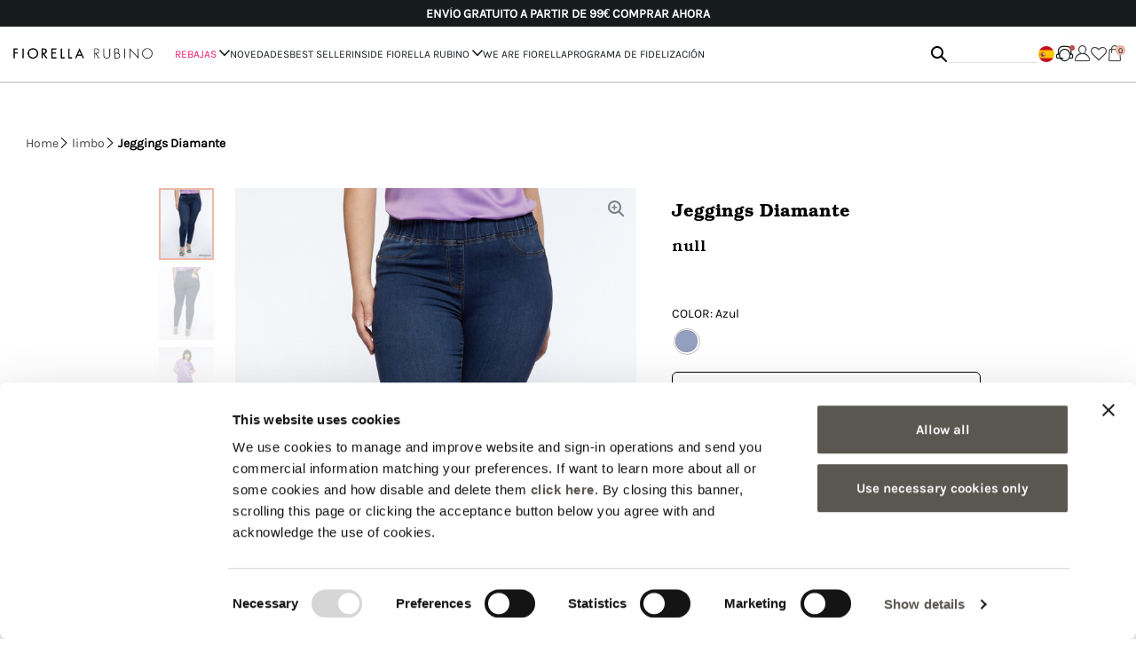

--- FILE ---
content_type: text/html;charset=UTF-8
request_url: https://www.fiorellarubino.com/es_ES/jeggings-diamante-P538T304090N.html
body_size: 28037
content:
<!DOCTYPE html>
<html lang="es">
<head>
<!--[if gt IE 9]><!-->
<script>//common/scripts.isml</script>
<script defer type="text/javascript" src="/on/demandware.static/Sites-fiorellarubino_global-Site/-/es_ES/v1768692044279/js/main.js"></script>


    
        
            <script defer type="text/javascript" src="/on/demandware.static/Sites-fiorellarubino_global-Site/-/es_ES/v1768692044279/js/productDetail.js"></script>
        
    


    
        
            <script defer type="text/javascript" src="/on/demandware.static/Sites-fiorellarubino_global-Site/-/es_ES/v1768692044279/js/einsteinCarousel.js"></script>
        
    


    
        
            <script defer type="text/javascript" src="/on/demandware.static/Sites-fiorellarubino_global-Site/-/es_ES/v1768692044279/js/klarnaOsm.js"></script>
        
    


    
        
            <script defer type="text/javascript" src="/on/demandware.static/Sites-fiorellarubino_global-Site/-/es_ES/v1768692044279/js/storeLocatorModal.js"></script>
        
    


    
        
            <script defer type="text/javascript" src="/on/demandware.static/Sites-fiorellarubino_global-Site/-/es_ES/v1768692044279/js/loginRegistration.js"></script>
        
    


    
        
            <script defer type="text/javascript" src="/on/demandware.static/Sites-fiorellarubino_global-Site/-/es_ES/v1768692044279/js/contactUs.js"></script>
        
    


    
        
            <script defer type="text/javascript" src="/on/demandware.static/Sites-fiorellarubino_global-Site/-/es_ES/v1768692044279/js/order.js"></script>
        
    








    <script async src="https://eu-library.klarnaservices.com/lib.js" data-client-id="6b6cbcd9-bd7b-5c56-b2f6-f03d8c6c15e7"></script>

<!--<![endif]-->
<meta charset=UTF-8>

<meta http-equiv="x-ua-compatible" content="ie=edge">

<meta name="viewport" content="width=device-width, initial-scale=1">




    <title>Jeggings Diamante</title>


<meta name="description" content="Fiorella Rubino"/>
<meta name="keywords" content="Fiorella Rubino"/>



    
        <meta property="og:image" content="https://www.fiorellarubino.com/on/demandware.static/-/Sites-miroglio-master/default/dwe78ce6b1/images/FIORELLA/P538T304090N034_04S_high-res.jpg">
    


<link rel="icon" type="image/png" href="/on/demandware.static/Sites-fiorellarubino_global-Site/-/default/dw8ce330f5/images/favicon-32.png" sizes="32x32" />
<link rel="icon" type="image/png" href="/on/demandware.static/Sites-fiorellarubino_global-Site/-/default/dwdd622e53/images/favicon-16.png" sizes="16x16" />

<link rel="stylesheet" href="/on/demandware.static/Sites-fiorellarubino_global-Site/-/es_ES/v1768692044279/css/global.css" />

    <link rel="stylesheet" href="/on/demandware.static/Sites-fiorellarubino_global-Site/-/es_ES/v1768692044279/css/product/detail.css"  />

    <link rel="stylesheet" href="/on/demandware.static/Sites-fiorellarubino_global-Site/-/es_ES/v1768692044279/css/product/customChatScript.css"  />

    <link rel="stylesheet" href="/on/demandware.static/Sites-fiorellarubino_global-Site/-/es_ES/v1768692044279/css/availabilityStore.css"  />

    <link rel="stylesheet" href="/on/demandware.static/Sites-fiorellarubino_global-Site/-/es_ES/v1768692044279/css/storeLocator.css"  />








<link rel="stylesheet" href="/on/demandware.static/Sites-fiorellarubino_global-Site/-/es_ES/v1768692044279/css/skin/skin.css" />

<script defer id="sizebay-vfr-v4" src="https://static.sizebay.technology/1353/prescriptNewFiorella.js"></script>





<link rel="alternate" hreflang="it-IT" href="https://www.fiorellarubino.com/it_IT/jeggings-diamante-P538T304090N.html" />



<link rel="alternate" hreflang="fr-FR" href="https://www.fiorellarubino.com/fr_FR/jegging-diamante-P538T304090N.html" />



<link rel="alternate" hreflang="de-DE" href="https://www.fiorellarubino.com/de_DE/jeggings-diamante-P538T304090N.html" />



<link rel="alternate" hreflang="en-NL" href="https://www.fiorellarubino.com/en_NL/jeggings-diamante-P538T304090N.html" />



<link rel="alternate" hreflang="en-RO" href="https://www.fiorellarubino.com/en_RO/jeggings-diamante-P538T304090N.html" />



<link rel="alternate" hreflang="en-PL" href="https://www.fiorellarubino.com/en_PL/jeggings-diamante-P538T304090N.html" />



<link rel="alternate" hreflang="de-CH" href="https://www.fiorellarubino.com/de_CH/jeggings-diamante-P538T304090N.html" />



<link rel="alternate" hreflang="en-BG" href="https://www.fiorellarubino.com/en_BG/jeggings-diamante-P538T304090N.html" />



<link rel="alternate" hreflang="en-CH" href="https://www.fiorellarubino.com/en_CH/jeggings-diamante-P538T304090N.html" />



<link rel="alternate" hreflang="en-BE" href="https://www.fiorellarubino.com/en_BE/jeggings-diamante-P538T304090N.html" />



<link rel="alternate" hreflang="en-HR" href="https://www.fiorellarubino.com/en_HR/jeggings-diamante-P538T304090N.html" />



<link rel="alternate" hreflang="it-CH" href="https://www.fiorellarubino.com/it_CH/jeggings-diamante-P538T304090N.html" />



<link rel="alternate" hreflang="en-DK" href="https://www.fiorellarubino.com/en_DK/jeggings-diamante-P538T304090N.html" />



<link rel="alternate" hreflang="en-HU" href="https://www.fiorellarubino.com/en_HU/jeggings-diamante-P538T304090N.html" />



<link rel="alternate" hreflang="de-AT" href="https://www.fiorellarubino.com/de_AT/jeggings-diamante-P538T304090N.html" />



<link rel="alternate" hreflang="en-GR" href="https://www.fiorellarubino.com/en_GR/jeggings-diamante-P538T304090N.html" />



<link rel="alternate" hreflang="es-ES" href="https://www.fiorellarubino.com/es_ES/jeggings-diamante-P538T304090N.html" />



<link rel="alternate" hreflang="en-SE" href="https://www.fiorellarubino.com/en_SE/jeggings-diamante-P538T304090N.html" />



<link rel="alternate" hreflang="fr-CH" href="https://www.fiorellarubino.com/fr_CH/jegging-diamante-P538T304090N.html" />



<link rel="alternate" hreflang="fr-BE" href="https://www.fiorellarubino.com/fr_BE/jegging-diamante-P538T304090N.html" />




<meta name="robots" content="index,follow" />


    <!-- Live Story Main Script -->
    <script type="text/javascript">(function(d,w,s,u,y,z) { y=d.createElement(s);
        z=d.getElementsByTagName(s)[0]; y.src=u; y.type="text/javascript"; y.async=1; z.parentNode.insertBefore(y,z);
        })(document,window,"script","https://assets.livestory.io/dist/livestory-fiorellarubino.min.js");
    </script>
    <script type="text/javascript">
        window.LS_CONTROLLER_URL = "https://www.fiorellarubino.com/on/demandware.store/Sites-fiorellarubino_global-Site/es_ES/Livestory-Parse";
    </script>



<link rel="canonical" href="/es_ES/jeggings-diamante-P538T304090N.html"/>

<script type="text/javascript">//<!--
/* <![CDATA[ (head-active_data.js) */
var dw = (window.dw || {});
dw.ac = {
    _analytics: null,
    _events: [],
    _category: "",
    _searchData: "",
    _anact: "",
    _anact_nohit_tag: "",
    _analytics_enabled: "true",
    _timeZone: "Europe/Rome",
    _capture: function(configs) {
        if (Object.prototype.toString.call(configs) === "[object Array]") {
            configs.forEach(captureObject);
            return;
        }
        dw.ac._events.push(configs);
    },
	capture: function() { 
		dw.ac._capture(arguments);
		// send to CQ as well:
		if (window.CQuotient) {
			window.CQuotient.trackEventsFromAC(arguments);
		}
	},
    EV_PRD_SEARCHHIT: "searchhit",
    EV_PRD_DETAIL: "detail",
    EV_PRD_RECOMMENDATION: "recommendation",
    EV_PRD_SETPRODUCT: "setproduct",
    applyContext: function(context) {
        if (typeof context === "object" && context.hasOwnProperty("category")) {
        	dw.ac._category = context.category;
        }
        if (typeof context === "object" && context.hasOwnProperty("searchData")) {
        	dw.ac._searchData = context.searchData;
        }
    },
    setDWAnalytics: function(analytics) {
        dw.ac._analytics = analytics;
    },
    eventsIsEmpty: function() {
        return 0 == dw.ac._events.length;
    }
};
/* ]]> */
// -->
</script>
<script type="text/javascript">//<!--
/* <![CDATA[ (head-cquotient.js) */
var CQuotient = window.CQuotient = {};
CQuotient.clientId = 'bbqq-fiorellarubino_global';
CQuotient.realm = 'BBQQ';
CQuotient.siteId = 'fiorellarubino_global';
CQuotient.instanceType = 'prd';
CQuotient.locale = 'es_ES';
CQuotient.fbPixelId = '__UNKNOWN__';
CQuotient.activities = [];
CQuotient.cqcid='';
CQuotient.cquid='';
CQuotient.cqeid='';
CQuotient.cqlid='';
CQuotient.apiHost='api.cquotient.com';
/* Turn this on to test against Staging Einstein */
/* CQuotient.useTest= true; */
CQuotient.useTest = ('true' === 'false');
CQuotient.initFromCookies = function () {
	var ca = document.cookie.split(';');
	for(var i=0;i < ca.length;i++) {
	  var c = ca[i];
	  while (c.charAt(0)==' ') c = c.substring(1,c.length);
	  if (c.indexOf('cqcid=') == 0) {
		CQuotient.cqcid=c.substring('cqcid='.length,c.length);
	  } else if (c.indexOf('cquid=') == 0) {
		  var value = c.substring('cquid='.length,c.length);
		  if (value) {
		  	var split_value = value.split("|", 3);
		  	if (split_value.length > 0) {
			  CQuotient.cquid=split_value[0];
		  	}
		  	if (split_value.length > 1) {
			  CQuotient.cqeid=split_value[1];
		  	}
		  	if (split_value.length > 2) {
			  CQuotient.cqlid=split_value[2];
		  	}
		  }
	  }
	}
}
CQuotient.getCQCookieId = function () {
	if(window.CQuotient.cqcid == '')
		window.CQuotient.initFromCookies();
	return window.CQuotient.cqcid;
};
CQuotient.getCQUserId = function () {
	if(window.CQuotient.cquid == '')
		window.CQuotient.initFromCookies();
	return window.CQuotient.cquid;
};
CQuotient.getCQHashedEmail = function () {
	if(window.CQuotient.cqeid == '')
		window.CQuotient.initFromCookies();
	return window.CQuotient.cqeid;
};
CQuotient.getCQHashedLogin = function () {
	if(window.CQuotient.cqlid == '')
		window.CQuotient.initFromCookies();
	return window.CQuotient.cqlid;
};
CQuotient.trackEventsFromAC = function (/* Object or Array */ events) {
try {
	if (Object.prototype.toString.call(events) === "[object Array]") {
		events.forEach(_trackASingleCQEvent);
	} else {
		CQuotient._trackASingleCQEvent(events);
	}
} catch(err) {}
};
CQuotient._trackASingleCQEvent = function ( /* Object */ event) {
	if (event && event.id) {
		if (event.type === dw.ac.EV_PRD_DETAIL) {
			CQuotient.trackViewProduct( {id:'', alt_id: event.id, type: 'raw_sku'} );
		} // not handling the other dw.ac.* events currently
	}
};
CQuotient.trackViewProduct = function(/* Object */ cqParamData){
	var cq_params = {};
	cq_params.cookieId = CQuotient.getCQCookieId();
	cq_params.userId = CQuotient.getCQUserId();
	cq_params.emailId = CQuotient.getCQHashedEmail();
	cq_params.loginId = CQuotient.getCQHashedLogin();
	cq_params.product = cqParamData.product;
	cq_params.realm = cqParamData.realm;
	cq_params.siteId = cqParamData.siteId;
	cq_params.instanceType = cqParamData.instanceType;
	cq_params.locale = CQuotient.locale;
	
	if(CQuotient.sendActivity) {
		CQuotient.sendActivity(CQuotient.clientId, 'viewProduct', cq_params);
	} else {
		CQuotient.activities.push({activityType: 'viewProduct', parameters: cq_params});
	}
};
/* ]]> */
// -->
</script>


   <script type="application/ld+json">
        {"@context":"http://schema.org/","@type":"Product","name":"Jeggings Diamante","description":null,"mpn":"P538T304090N","sku":"P538T304090N","brand":{"@type":"Thing","name":"Fiorella Rubino"},"image":[null,null,null,null,null],"offers":{"url":{},"@type":"Offer","priceCurrency":null,"availability":"http://schema.org/OutOfStock"}}
    </script>


</head>
<body>



<div class="gtmContainer">
<div class="gtmSetup" data-gtm-setup="{&quot;event&quot;:&quot;wSetup&quot;,&quot;loadingTime&quot;:&quot;&quot;,&quot;type&quot;:&quot;landing_product&quot;,&quot;channel&quot;:&quot;store&quot;,&quot;shopCategory&quot;:&quot;product&quot;,&quot;productAvailability&quot;:&quot;out_of_stock&quot;,&quot;stockAvailability&quot;:&quot;out_of_stock&quot;,&quot;sizeAvailability&quot;:&quot;35 (42 ES)_37 (44 ES)_39 (46 ES)_41 (48 ES)_43 (50 ES)_45 (52 ES)_47 (54 ES)_49 (56 ES)&quot;,&quot;productPromo&quot;:&quot;no_sale&quot;,&quot;nr_item_available&quot;:&quot;0/8&quot;,&quot;country&quot;:&quot;es&quot;,&quot;language&quot;:&quot;es&quot;,&quot;currency&quot;:&quot;EUR&quot;,&quot;site_initiative&quot;:null,&quot;brand&quot;:&quot;fiorellarubino&quot;,&quot;ambiente&quot;:&quot;prod&quot;,&quot;loginStatus&quot;:&quot;not_logged&quot;,&quot;userID&quot;:&quot;not_logged&quot;,&quot;userIDsalesforce&quot;:&quot;not_logged&quot;,&quot;userGroup&quot;:&quot;no_store&quot;,&quot;login_type&quot;:&quot;not_logged&quot;,&quot;email&quot;:&quot;&quot;,&quot;GiftCard_balance&quot;:&quot;not_logged&quot;,&quot;cartTotalItems&quot;:&quot;0&quot;,&quot;cartTotalValue&quot;:&quot;0.00&quot;,&quot;wishlistTotalItems&quot;:&quot;0&quot;,&quot;wishlistTotalValue&quot;:&quot;0.00&quot;,&quot;Fidelity_balance&quot;:&quot;not_logged&quot;,&quot;voucherType&quot;:&quot;not_logged&quot;,&quot;voucherItems&quot;:&quot;not_logged&quot;,&quot;voucherList&quot;:&quot;not_logged&quot;,&quot;loyaltyLevel&quot;:&quot;not_logged&quot;,&quot;fidelity_point_next_level&quot;:&quot;not_logged&quot;,&quot;loyalty_next_level&quot;:&quot;not_logged&quot;,&quot;collection&quot;:&quot;&quot;,&quot;fidelity_point&quot;:&quot;not_logged&quot;,&quot;first_name&quot;:&quot;&quot;,&quot;last_name&quot;:&quot;&quot;,&quot;checkout_email&quot;:&quot;&quot;,&quot;checkout_first_name&quot;:&quot;&quot;,&quot;checkout_last_name&quot;:&quot;&quot;,&quot;checkout_phone_number&quot;:&quot;&quot;,&quot;persistent_login&quot;:&quot;not_logged&quot;}"></div>
<div class="gtmCurrencyCode" data-gtm-currency="EUR"></div>
<script>
window.dataLayer = window.dataLayer || [];
var dataLayerObj = {};
dataLayerObj.event = 'wSetup';
dataLayerObj.loadingTime = '';
dataLayerObj.type = 'landing_product';
dataLayerObj.channel = 'store';
dataLayerObj.shopCategory = 'product';
if ('null' != 'null') {
dataLayerObj.firstLevelCategory = 'null';
}
if ('null' != 'null') {
dataLayerObj.secondLevelCategory = 'null';
}
if ('null' != 'null') {
dataLayerObj.thirdLevelCategory = 'null';
}
dataLayerObj.country = 'es';
dataLayerObj.language = 'es';
dataLayerObj.currency = 'EUR';
dataLayerObj.brand = 'fiorellarubino';
dataLayerObj.ambiente = 'prod';
dataLayerObj.loginStatus = 'not_logged';
dataLayerObj.userID = 'not_logged';
dataLayerObj.userIDsalesforce = 'not_logged';
dataLayerObj.userGroup = 'no_store';
dataLayerObj.login_type = 'not_logged';
dataLayerObj.email = '';
dataLayerObj.GiftCard_balance = 'not_logged';
dataLayerObj.cartTotalItems = '0';
dataLayerObj.cartTotalValue = '0.00';
dataLayerObj.wishlistTotalItems = '0';
dataLayerObj.wishlistTotalValue = '0.00';
dataLayerObj.Fidelity_balance = 'not_logged';
dataLayerObj.voucherType = 'not_logged';
dataLayerObj.voucherItems = 'not_logged';
dataLayerObj.voucherList = 'not_logged';
dataLayerObj.loyaltyLevel = 'not_logged';
dataLayerObj.fidelity_point = 'not_logged';
dataLayerObj.fidelity_point_next_level = 'not_logged';
dataLayerObj.loyalty_next_level = 'not_logged';
dataLayerObj.collection = '';
dataLayerObj.site_initiative = 'null';
dataLayerObj.user_info = {
'checkout_email': '',
'checkout_phone_number': '',
'checkout_first_name': '',
'checkout_last_name': '',
'first_name': '',
'last_name': ''
}
dataLayerObj.persistent_login = dataLayerObj.login_type != 'not_logged' ? 'yes' : 'not_logged';
if (window.matchMedia("(orientation: portrait)").matches) {
dataLayerObj.orientation = "portrait";
} else {
dataLayerObj.orientation = "landscape";
}
// add PLP data if available
if ('null' != 'null') {
dataLayerObj.nr_items = 'null';
}
// add PDP data if available
if ('out_of_stock' != 'null') {
dataLayerObj.productAvailability = 'out_of_stock';
}
if ('out_of_stock' != 'null') {
dataLayerObj.stockAvailability = 'out_of_stock';
}
if ('35 (42 ES)_37 (44 ES)_39 (46 ES)_41 (48 ES)_43 (50 ES)_45 (52 ES)_47 (54 ES)_49 (56 ES)' != 'null') {
dataLayerObj.sizeAvailability = '35 (42 ES)_37 (44 ES)_39 (46 ES)_41 (48 ES)_43 (50 ES)_45 (52 ES)_47 (54 ES)_49 (56 ES)';
}
if ('no_sale' != 'null') {
dataLayerObj.productPromo = 'no_sale';
dataLayerObj.nr_item_available = '0/8';
}
window.dataLayer.push(dataLayerObj);
function loaded() {
var pageLoadTime = (window.performance.timing.domContentLoadedEventEnd - window.performance.timing.navigationStart) / 1000.0;
if (window.dataLayer.length) {
for (var i = 0; i < window.dataLayer.length; i++) {
if (window.dataLayer[i].event == 'wSetup') {
window.dataLayer[i].loadingTime = pageLoadTime;
}
}
}
}
window.addEventListener('load', function(){
setTimeout(function () {
loaded()
}, 0)
});
</script>
</div>


<!-- Google Tag Manager -->
<script>(function(w,d,s,l,i){w[l]=w[l]||[];w[l].push({'gtm.start':
new Date().getTime(),event:'gtm.js'});var f=d.getElementsByTagName(s)[0],
j=d.createElement(s),dl=l!='dataLayer'?'&l='+l:'';j.async=true;j.src=
'https://www.googletagmanager.com/gtm.js?id='+i+dl;f.parentNode.insertBefore(j,f);
})(window,document,'script','dataLayer','GTM-PHCS7NV');</script>
<!-- End Google Tag Manager -->
<!-- Google Tag Manager (noscript) -->
<noscript><iframe src="https://www.googletagmanager.com/ns.html?id=GTM-PHCS7NV"
height="0" width="0" style="display:none;visibility:hidden"></iframe></noscript>
<!-- End Google Tag Manager (noscript) -->


<div class="page" data-action="Product-Show" data-querystring="pid=P538T304090N" >
<header id="pageHeader">
    <a href="#maincontent" class="skip" aria-label="Skip to main content">Skip to main content</a>
<a href="#footercontent" class="skip" aria-label="Skip to footer content">Skip to footer content</a>

    <div class="header-banner slide-up d-none">
        <div class="container">
            <div>
                <div class="content">
                    
	 


	






<div class="void ">
<div class="void ">
<div class="header-promotion js-value-proposition-rotate">


<p><b>ENVÍO GRATUITO A PARTIR DE 99€ </b><a href="https://www.fiorellarubino.com/es_ES/ropa"> COMPRAR AHORA</p>

<p><b>DEVOLUCIONES SIEMPRE GRATIS</b>
<a href="https://www.fiorellarubino.com/es_ES/ropa"> COMPRAR AHORA</a></p>

<p><b>COMPRA AHORA, PAGA EN 3 PLAZOS SIN INTERESES CON KLARNA</b></p>


</div></div>
</div>


 
	
                </div>
            </div>
        </div>
    </div>
    
    <nav role="navigation">
        <div class="nav-background">
            <div class="header container">
                <div class="d-flex align-items-center w-100 justify-content-between">
                    <button class="navbar-toggler d-md-none" type="button" aria-controls="sg-navbar-collapse" aria-expanded="false" aria-label="Toggle navigation">
                        <i class="icon-menu"></i><span class="d-none">Menu</span>
                    </button>

                    <div class="main-logo">
                        <a class="logo-home" href="/es_ES" title="Fiorella Rubino P&aacute;gina principal">
                            
                            <img class="img-fluid" src="/on/demandware.static/Sites-fiorellarubino_global-Site/-/default/dw81789340/images/logo-pinned.png" alt="Fiorella Rubino" />
                        </a>
                    </div>

                    <div class="navbar-header w-100">
                        <div class="main-menu navbar-toggleable-sm menu-toggleable-left multilevel-dropdown d-none d-md-block" id="sg-navbar-collapse">
                            


<div class="navbar navbar-expand-md bg-inverse">
    
    <div class="close-menu clearfix d-lg-none">
        <div class="back">
            <button role="button" aria-label="Back to previous menu">
                <i class="icon-chevron-left"></i>
            </button>
        </div>

        <div class="close-button">
            <button role="button" aria-label="Close Menu">
                <i class="icon-close"></i>
            </button>
        </div>

        <div class="main-logo-mobile">
            <a class="logo-home" href="/es_ES" title="Fiorella Rubino P&aacute;gina principal">
                <img class="img-fluid" src="/on/demandware.static/Sites-fiorellarubino_global-Site/-/default/dw81789340/images/logo-pinned.png" alt="Fiorella Rubino" />
            </a>
        </div>
    </div>

    <div class="menu-group" role="navigation">
        <ul class="nav navbar-nav d-md-none" role="menu">

            
    <li class="nav-item  wishlist" role="menuitem">
        <a href="https://www.fiorellarubino.com/es_ES/wishlist" class="nav-link">
            <i class="fa fa-heart" aria-hidden="true"></i>
            <span class="user-message">Wishlist</span>
        </a>
    </li>
    <li class="nav-item account" role="menuitem">
        <a href="https://www.fiorellarubino.com/on/demandware.store/Sites-fiorellarubino_global-Site/es_ES/Login-Show" class="nav-link not-logged">
            <i class="icon-account-new" aria-hidden="true"></i>
            <span class="user-message">accede | reg&iacute;strate</span>
        </a>
    </li>



            
                
                    
                        <li class="nav-item dropdown" role="presentation">
                            <div class="containerForBack">
                                <span class="triggerBack">
                                    <i class="icon-chevron-left"></i>
                                </span>
                                <a href="/es_ES/ropa" id="abbigliamento" class="nav-link dropdown-toggle" role="button" data-toggle="dropdown" aria-haspopup="true" aria-expanded="false" tabindex="0">

                                    
                                        <span style="color:#ef1c72">REBAJAS</span>
                                    
                                    <i class="icon-chevron-right"></i>
                                </a>
                            </div>
                            
                            
                            
                            <ul class="dropdown-menu" role="menu" aria-hidden="true" aria-label="abbigliamento">
    
        
            
                <li class="dropdown-item" role="presentation">
                    <a href="https://www.fiorellarubino.com/es_ES/ropa" id="vedi-tutto-abbigliamento" role="menuitem" class="dropdown-link" tabindex="-1">Ver todo</a>
                </li>
            
        
            
                <li class="dropdown-item dropdown" role="presentation">
                    <div class="containerForBack">
                        <span class="triggerBack">
                            <i class="icon-chevron-left"></i>
                            <span>REBAJAS</span>
                        </span>
                        <a href="/es_ES/ropa/jerseys-y-sudaderas" id="maglie-felpe" class="dropdown-link dropdown-toggle" role="button" data-toggle="dropdown" aria-haspopup="true" aria-expanded="false" tabindex="0">
                            Punto y Sudaderas
                            <i class="icon-chevron-right"></i>
                        </a>
                    </div>

                    

                    <ul class="dropdown-menu" role="menu" aria-hidden="true" aria-label="abbigliamento">
    
        
            
                <li class="dropdown-item" role="presentation">
                    <a href="https://www.fiorellarubino.com/es_ES/ropa/jerseys-y-sudaderas" id="vedi-tutto-maglie" role="menuitem" class="dropdown-link" tabindex="-1">Ver todo</a>
                </li>
            
        
            
                <li class="dropdown-item" role="presentation">
                    <a href="/es_ES/ropa/jerseys-y-sudaderas/jers%C3%A9is-y-c%C3%A1rdigans" id="maglie-e-maglioni" role="menuitem" class="dropdown-link" tabindex="-1">Jerseys y Su&eacute;ters</a>
                </li>
            
        
            
                <li class="dropdown-item" role="presentation">
                    <a href="/es_ES/ropa/jerseys-y-sudaderas/c%C3%A1rdigan" id="cardigan" role="menuitem" class="dropdown-link" tabindex="-1">Cardigan</a>
                </li>
            
        
            
                <li class="dropdown-item" role="presentation">
                    <a href="/es_ES/ropa/jerseys-y-sudaderas/sudaderas" id="felpe" role="menuitem" class="dropdown-link" tabindex="-1">Sudaderas</a>
                </li>
            
        
            
                <li class="dropdown-item" role="presentation">
                    <a href="/es_ES/ropa/jerseys-y-sudaderas/jerseis-de-cuello-alto" id="maglie-collo-alto" role="menuitem" class="dropdown-link" tabindex="-1">Jers&eacute;is de cuello alto</a>
                </li>
            
        

        <div class="submenu-fullWidth">
            
    
        <div class="submenu-fullWidth-singleContainer">
            <a href="https://www.fiorellarubino.com/es_ES/ropa/chaquetas-y-abrigos-acolchados" id="focus-abbigliamento-img1" class="numberOfEl-2">
                <img class="img-cover" src="/on/demandware.static/-/Sites-fiorellarubino/default/dw526a99ad/main-menu/2026/01/piumini-DD.jpg" alt="focus-abbigliamento-img1" />
                <div class="submenu-fullWidth-banner">
                    <span>
                        <h5>Plumíferos</h5>
                    </span>
                </div>
            </a>
        </div>
    
        <div class="submenu-fullWidth-singleContainer">
            <a href="https://www.fiorellarubino.com/es_ES/ropa/jerseys-y-sudaderas" id="focus-abbigliamento-img2" class="numberOfEl-2">
                <img class="img-cover" src="/on/demandware.static/-/Sites-fiorellarubino/default/dw5042c85b/main-menu/2026/01/maglie_DD.jpg" alt="focus-abbigliamento-img2" />
                <div class="submenu-fullWidth-banner">
                    <span>
                        <h5>Punto y sudaderas</h5>
                    </span>
                </div>
            </a>
        </div>
    


        </div>
    
</ul>
                </li>
            
        
            
                <li class="dropdown-item dropdown" role="presentation">
                    <div class="containerForBack">
                        <span class="triggerBack">
                            <i class="icon-chevron-left"></i>
                            <span>REBAJAS</span>
                        </span>
                        <a href="/es_ES/ropa/pantalones-tallas-grandes" id="pantaloni" class="dropdown-link dropdown-toggle" role="button" data-toggle="dropdown" aria-haspopup="true" aria-expanded="false" tabindex="0">
                            Pantalones
                            <i class="icon-chevron-right"></i>
                        </a>
                    </div>

                    

                    <ul class="dropdown-menu" role="menu" aria-hidden="true" aria-label="abbigliamento">
    
        
            
                <li class="dropdown-item" role="presentation">
                    <a href="/es_ES/ropa/pantalones-tallas-grandes/pantalones-skinny" id="pantaloni-skinny" role="menuitem" class="dropdown-link" tabindex="-1">Pantalones Slim &amp; Skinny</a>
                </li>
            
        
            
                <li class="dropdown-item" role="presentation">
                    <a href="/es_ES/ropa/pantalones-tallas-grandes/pantalones-chinos" id="pantaloni-chino-new-york" role="menuitem" class="dropdown-link" tabindex="-1">Pantalones Regular y Chinos</a>
                </li>
            
        
            
                <li class="dropdown-item" role="presentation">
                    <a href="/es_ES/ropa/pantalones-tallas-grandes/pantalones-wide-leg" id="pantaloni-wide" role="menuitem" class="dropdown-link" tabindex="-1">Pantalones Wide, Palazzo y Balloon</a>
                </li>
            
        
            
                <li class="dropdown-item" role="presentation">
                    <a href="/es_ES/ropa/pantalones-tallas-grandes/pantalones-flare" id="pantaloni-flare" role="menuitem" class="dropdown-link" tabindex="-1">Pantalones Flare y Bootcut</a>
                </li>
            
        
            
                <li class="dropdown-item" role="presentation">
                    <a href="/es_ES/ropa/pantalones-tallas-grandes/joggers" id="joggers" role="menuitem" class="dropdown-link" tabindex="-1">Joggers y Pantalones Casual</a>
                </li>
            
        
            
                <li class="dropdown-item" role="presentation">
                    <a href="/es_ES/ropa/pantalones-tallas-grandes/pantalones-cropped" id="pantaloni-cropped" role="menuitem" class="dropdown-link" tabindex="-1">Pantalones Cropped y Carrot Fit</a>
                </li>
            
        

        <div class="submenu-fullWidth">
            
    
        <div class="submenu-fullWidth-singleContainer">
            <a href="https://www.fiorellarubino.com/es_ES/ropa/chaquetas-y-abrigos-acolchados" id="focus-abbigliamento-img1" class="numberOfEl-2">
                <img class="img-cover" src="/on/demandware.static/-/Sites-fiorellarubino/default/dw526a99ad/main-menu/2026/01/piumini-DD.jpg" alt="focus-abbigliamento-img1" />
                <div class="submenu-fullWidth-banner">
                    <span>
                        <h5>Plumíferos</h5>
                    </span>
                </div>
            </a>
        </div>
    
        <div class="submenu-fullWidth-singleContainer">
            <a href="https://www.fiorellarubino.com/es_ES/ropa/jerseys-y-sudaderas" id="focus-abbigliamento-img2" class="numberOfEl-2">
                <img class="img-cover" src="/on/demandware.static/-/Sites-fiorellarubino/default/dw5042c85b/main-menu/2026/01/maglie_DD.jpg" alt="focus-abbigliamento-img2" />
                <div class="submenu-fullWidth-banner">
                    <span>
                        <h5>Punto y sudaderas</h5>
                    </span>
                </div>
            </a>
        </div>
    


        </div>
    
</ul>
                </li>
            
        
            
                <li class="dropdown-item dropdown" role="presentation">
                    <div class="containerForBack">
                        <span class="triggerBack">
                            <i class="icon-chevron-left"></i>
                            <span>REBAJAS</span>
                        </span>
                        <a href="/es_ES/ropa/chaquetas-y-abrigos-acolchados" id="piumini-e-imbottiti" class="dropdown-link dropdown-toggle" role="button" data-toggle="dropdown" aria-haspopup="true" aria-expanded="false" tabindex="0">
                            Plum&iacute;feros
                            <i class="icon-chevron-right"></i>
                        </a>
                    </div>

                    

                    <ul class="dropdown-menu" role="menu" aria-hidden="true" aria-label="abbigliamento">
    
        
            
                <li class="dropdown-item" role="presentation">
                    <a href="/es_ES/ropa/chaquetas-y-abrigos-acolchados/chaquetas-cortas-de-plum%C3%B3n" id="piumini-corti" role="menuitem" class="dropdown-link" tabindex="-1">Short down jackets</a>
                </li>
            
        
            
                <li class="dropdown-item" role="presentation">
                    <a href="/es_ES/ropa/chaquetas-y-abrigos-acolchados/chaquetas-largas-de-plum%C3%B3n" id="piumini lunghi" role="menuitem" class="dropdown-link" tabindex="-1">Plumas Cortos</a>
                </li>
            
        

        <div class="submenu-fullWidth">
            
    
        <div class="submenu-fullWidth-singleContainer">
            <a href="https://www.fiorellarubino.com/es_ES/ropa/chaquetas-y-abrigos-acolchados" id="focus-abbigliamento-img1" class="numberOfEl-2">
                <img class="img-cover" src="/on/demandware.static/-/Sites-fiorellarubino/default/dw526a99ad/main-menu/2026/01/piumini-DD.jpg" alt="focus-abbigliamento-img1" />
                <div class="submenu-fullWidth-banner">
                    <span>
                        <h5>Plumíferos</h5>
                    </span>
                </div>
            </a>
        </div>
    
        <div class="submenu-fullWidth-singleContainer">
            <a href="https://www.fiorellarubino.com/es_ES/ropa/jerseys-y-sudaderas" id="focus-abbigliamento-img2" class="numberOfEl-2">
                <img class="img-cover" src="/on/demandware.static/-/Sites-fiorellarubino/default/dw5042c85b/main-menu/2026/01/maglie_DD.jpg" alt="focus-abbigliamento-img2" />
                <div class="submenu-fullWidth-banner">
                    <span>
                        <h5>Punto y sudaderas</h5>
                    </span>
                </div>
            </a>
        </div>
    


        </div>
    
</ul>
                </li>
            
        
            
                <li class="dropdown-item dropdown" role="presentation">
                    <div class="containerForBack">
                        <span class="triggerBack">
                            <i class="icon-chevron-left"></i>
                            <span>REBAJAS</span>
                        </span>
                        <a href="/es_ES/ropa/abrigos-y-chaquetas" id="cappotti-e-giubbotti" class="dropdown-link dropdown-toggle" role="button" data-toggle="dropdown" aria-haspopup="true" aria-expanded="false" tabindex="0">
                            Abrigos y Chaquetas
                            <i class="icon-chevron-right"></i>
                        </a>
                    </div>

                    

                    <ul class="dropdown-menu" role="menu" aria-hidden="true" aria-label="abbigliamento">
    
        
            
                <li class="dropdown-item" role="presentation">
                    <a href="https://www.fiorellarubino.com/es_ES/ropa/abrigos-y-chaquetas" id="vedi-tutto-cappotti" role="menuitem" class="dropdown-link" tabindex="-1">Ver todo</a>
                </li>
            
        
            
                <li class="dropdown-item" role="presentation">
                    <a href="/es_ES/ropa/chaquetas-y-abrigos-acolchados/abrigos-1" id="cappotti" role="menuitem" class="dropdown-link" tabindex="-1">Abrigos</a>
                </li>
            
        
            
                <li class="dropdown-item" role="presentation">
                    <a href="/es_ES/ropa/chaquetas-y-abrigos-acolchados/chaquetas-y-bombers" id="giubbotti-e-bomber" role="menuitem" class="dropdown-link" tabindex="-1">Chaquetas Bomber</a>
                </li>
            
        
            
                <li class="dropdown-item" role="presentation">
                    <a href="/es_ES/ropa/chaquetas-y-abrigos-acolchados/gabardina" id="trench" role="menuitem" class="dropdown-link" tabindex="-1">Trench coats</a>
                </li>
            
        

        <div class="submenu-fullWidth">
            
    
        <div class="submenu-fullWidth-singleContainer">
            <a href="https://www.fiorellarubino.com/es_ES/ropa/chaquetas-y-abrigos-acolchados" id="focus-abbigliamento-img1" class="numberOfEl-2">
                <img class="img-cover" src="/on/demandware.static/-/Sites-fiorellarubino/default/dw526a99ad/main-menu/2026/01/piumini-DD.jpg" alt="focus-abbigliamento-img1" />
                <div class="submenu-fullWidth-banner">
                    <span>
                        <h5>Plumíferos</h5>
                    </span>
                </div>
            </a>
        </div>
    
        <div class="submenu-fullWidth-singleContainer">
            <a href="https://www.fiorellarubino.com/es_ES/ropa/jerseys-y-sudaderas" id="focus-abbigliamento-img2" class="numberOfEl-2">
                <img class="img-cover" src="/on/demandware.static/-/Sites-fiorellarubino/default/dw5042c85b/main-menu/2026/01/maglie_DD.jpg" alt="focus-abbigliamento-img2" />
                <div class="submenu-fullWidth-banner">
                    <span>
                        <h5>Punto y sudaderas</h5>
                    </span>
                </div>
            </a>
        </div>
    


        </div>
    
</ul>
                </li>
            
        
            
                <li class="dropdown-item dropdown" role="presentation">
                    <div class="containerForBack">
                        <span class="triggerBack">
                            <i class="icon-chevron-left"></i>
                            <span>REBAJAS</span>
                        </span>
                        <a href="/es_ES/ropa/camisas-y-blusas" id="camicie-e-bluse" class="dropdown-link dropdown-toggle" role="button" data-toggle="dropdown" aria-haspopup="true" aria-expanded="false" tabindex="0">
                            Camisas y Blusas
                            <i class="icon-chevron-right"></i>
                        </a>
                    </div>

                    

                    <ul class="dropdown-menu" role="menu" aria-hidden="true" aria-label="abbigliamento">
    
        
            
                <li class="dropdown-item" role="presentation">
                    <a href="/es_ES/ropa/camisas-y-blusas/blusas" id="bluse" role="menuitem" class="dropdown-link" tabindex="-1">Blusas</a>
                </li>
            
        
            
                <li class="dropdown-item" role="presentation">
                    <a href="/es_ES/ropa/camisas-y-blusas/camisas" id="camicie" role="menuitem" class="dropdown-link" tabindex="-1">Camisas</a>
                </li>
            
        

        <div class="submenu-fullWidth">
            
    
        <div class="submenu-fullWidth-singleContainer">
            <a href="https://www.fiorellarubino.com/es_ES/ropa/chaquetas-y-abrigos-acolchados" id="focus-abbigliamento-img1" class="numberOfEl-2">
                <img class="img-cover" src="/on/demandware.static/-/Sites-fiorellarubino/default/dw526a99ad/main-menu/2026/01/piumini-DD.jpg" alt="focus-abbigliamento-img1" />
                <div class="submenu-fullWidth-banner">
                    <span>
                        <h5>Plumíferos</h5>
                    </span>
                </div>
            </a>
        </div>
    
        <div class="submenu-fullWidth-singleContainer">
            <a href="https://www.fiorellarubino.com/es_ES/ropa/jerseys-y-sudaderas" id="focus-abbigliamento-img2" class="numberOfEl-2">
                <img class="img-cover" src="/on/demandware.static/-/Sites-fiorellarubino/default/dw5042c85b/main-menu/2026/01/maglie_DD.jpg" alt="focus-abbigliamento-img2" />
                <div class="submenu-fullWidth-banner">
                    <span>
                        <h5>Punto y sudaderas</h5>
                    </span>
                </div>
            </a>
        </div>
    


        </div>
    
</ul>
                </li>
            
        
            
                <li class="dropdown-item dropdown" role="presentation">
                    <div class="containerForBack">
                        <span class="triggerBack">
                            <i class="icon-chevron-left"></i>
                            <span>REBAJAS</span>
                        </span>
                        <a href="/es_ES/ropa/vaqueros" id="jeans" class="dropdown-link dropdown-toggle" role="button" data-toggle="dropdown" aria-haspopup="true" aria-expanded="false" tabindex="0">
                            Vaqueros
                            <i class="icon-chevron-right"></i>
                        </a>
                    </div>

                    

                    <ul class="dropdown-menu" role="menu" aria-hidden="true" aria-label="abbigliamento">
    
        
            
                <li class="dropdown-item" role="presentation">
                    <a href="https://www.fiorellarubino.com/es_ES/ropa/vaqueros" id="vedi-tutto-jeans" role="menuitem" class="dropdown-link" tabindex="-1">Ver todo</a>
                </li>
            
        
            
                <li class="dropdown-item" role="presentation">
                    <a href="/es_ES/ropa/vaqueros/jeans-ajustados" id="jeans-skinny" role="menuitem" class="dropdown-link" tabindex="-1">Skinny &amp; Jeggings</a>
                </li>
            
        
            
                <li class="dropdown-item" role="presentation">
                    <a href="/es_ES/ropa/vaqueros/flare-%26-bootcut" id="jeans-flare" role="menuitem" class="dropdown-link" tabindex="-1">Flare &amp; Bootcut</a>
                </li>
            
        
            
                <li class="dropdown-item" role="presentation">
                    <a href="/es_ES/taglie-comode-donna/jeans/jeans-balloon" id="jeans-balloon" role="menuitem" class="dropdown-link" tabindex="-1">Wide &amp; Balloon</a>
                </li>
            
        
            
                <li class="dropdown-item" role="presentation">
                    <a href="/es_ES/ropa/vaqueros/ic%C3%B3nicos" id="fit-iconici" role="menuitem" class="dropdown-link" tabindex="-1">Ic&oacute;nicos</a>
                </li>
            
        

        <div class="submenu-fullWidth">
            
    
        <div class="submenu-fullWidth-singleContainer">
            <a href="https://www.fiorellarubino.com/es_ES/ropa/chaquetas-y-abrigos-acolchados" id="focus-abbigliamento-img1" class="numberOfEl-2">
                <img class="img-cover" src="/on/demandware.static/-/Sites-fiorellarubino/default/dw526a99ad/main-menu/2026/01/piumini-DD.jpg" alt="focus-abbigliamento-img1" />
                <div class="submenu-fullWidth-banner">
                    <span>
                        <h5>Plumíferos</h5>
                    </span>
                </div>
            </a>
        </div>
    
        <div class="submenu-fullWidth-singleContainer">
            <a href="https://www.fiorellarubino.com/es_ES/ropa/jerseys-y-sudaderas" id="focus-abbigliamento-img2" class="numberOfEl-2">
                <img class="img-cover" src="/on/demandware.static/-/Sites-fiorellarubino/default/dw5042c85b/main-menu/2026/01/maglie_DD.jpg" alt="focus-abbigliamento-img2" />
                <div class="submenu-fullWidth-banner">
                    <span>
                        <h5>Punto y sudaderas</h5>
                    </span>
                </div>
            </a>
        </div>
    


        </div>
    
</ul>
                </li>
            
        
            
                <li class="dropdown-item dropdown" role="presentation">
                    <div class="containerForBack">
                        <span class="triggerBack">
                            <i class="icon-chevron-left"></i>
                            <span>REBAJAS</span>
                        </span>
                        <a href="/es_ES/ropa/vestidos" id="vestiti" class="dropdown-link dropdown-toggle" role="button" data-toggle="dropdown" aria-haspopup="true" aria-expanded="false" tabindex="0">
                            Vestidos
                            <i class="icon-chevron-right"></i>
                        </a>
                    </div>

                    

                    <ul class="dropdown-menu" role="menu" aria-hidden="true" aria-label="abbigliamento">
    
        
            
                <li class="dropdown-item" role="presentation">
                    <a href="https://www.fiorellarubino.com/es_ES/ropa/vestidos" id="vedi-tutto-vestiti" role="menuitem" class="dropdown-link" tabindex="-1">Ver todo</a>
                </li>
            
        

        <div class="submenu-fullWidth">
            
    
        <div class="submenu-fullWidth-singleContainer">
            <a href="https://www.fiorellarubino.com/es_ES/ropa/chaquetas-y-abrigos-acolchados" id="focus-abbigliamento-img1" class="numberOfEl-2">
                <img class="img-cover" src="/on/demandware.static/-/Sites-fiorellarubino/default/dw526a99ad/main-menu/2026/01/piumini-DD.jpg" alt="focus-abbigliamento-img1" />
                <div class="submenu-fullWidth-banner">
                    <span>
                        <h5>Plumíferos</h5>
                    </span>
                </div>
            </a>
        </div>
    
        <div class="submenu-fullWidth-singleContainer">
            <a href="https://www.fiorellarubino.com/es_ES/ropa/jerseys-y-sudaderas" id="focus-abbigliamento-img2" class="numberOfEl-2">
                <img class="img-cover" src="/on/demandware.static/-/Sites-fiorellarubino/default/dw5042c85b/main-menu/2026/01/maglie_DD.jpg" alt="focus-abbigliamento-img2" />
                <div class="submenu-fullWidth-banner">
                    <span>
                        <h5>Punto y sudaderas</h5>
                    </span>
                </div>
            </a>
        </div>
    


        </div>
    
</ul>
                </li>
            
        
            
                <li class="dropdown-item dropdown" role="presentation">
                    <div class="containerForBack">
                        <span class="triggerBack">
                            <i class="icon-chevron-left"></i>
                            <span>REBAJAS</span>
                        </span>
                        <a href="/es_ES/ropa/top-y-camisetas" id="top-e-t-shirt" class="dropdown-link dropdown-toggle" role="button" data-toggle="dropdown" aria-haspopup="true" aria-expanded="false" tabindex="0">
                            Top y Camisetas
                            <i class="icon-chevron-right"></i>
                        </a>
                    </div>

                    

                    <ul class="dropdown-menu" role="menu" aria-hidden="true" aria-label="abbigliamento">
    
        
            
                <li class="dropdown-item" role="presentation">
                    <a href="https://www.fiorellarubino.com/es_ES/ropa/top-y-camisetas" id="vedi-tutto-tshirt" role="menuitem" class="dropdown-link" tabindex="-1">Ver todo</a>
                </li>
            
        
            
                <li class="dropdown-item" role="presentation">
                    <a href="/es_ES/ropa/top-y-camisetas/camisetas" id="t-shirt" role="menuitem" class="dropdown-link" tabindex="-1">Camisetas</a>
                </li>
            
        
            
                <li class="dropdown-item" role="presentation">
                    <a href="/es_ES/ropa/top-y-camisetas/top" id="top" role="menuitem" class="dropdown-link" tabindex="-1">Top</a>
                </li>
            
        

        <div class="submenu-fullWidth">
            
    
        <div class="submenu-fullWidth-singleContainer">
            <a href="https://www.fiorellarubino.com/es_ES/ropa/chaquetas-y-abrigos-acolchados" id="focus-abbigliamento-img1" class="numberOfEl-2">
                <img class="img-cover" src="/on/demandware.static/-/Sites-fiorellarubino/default/dw526a99ad/main-menu/2026/01/piumini-DD.jpg" alt="focus-abbigliamento-img1" />
                <div class="submenu-fullWidth-banner">
                    <span>
                        <h5>Plumíferos</h5>
                    </span>
                </div>
            </a>
        </div>
    
        <div class="submenu-fullWidth-singleContainer">
            <a href="https://www.fiorellarubino.com/es_ES/ropa/jerseys-y-sudaderas" id="focus-abbigliamento-img2" class="numberOfEl-2">
                <img class="img-cover" src="/on/demandware.static/-/Sites-fiorellarubino/default/dw5042c85b/main-menu/2026/01/maglie_DD.jpg" alt="focus-abbigliamento-img2" />
                <div class="submenu-fullWidth-banner">
                    <span>
                        <h5>Punto y sudaderas</h5>
                    </span>
                </div>
            </a>
        </div>
    


        </div>
    
</ul>
                </li>
            
        
            
                <li class="dropdown-item dropdown" role="presentation">
                    <div class="containerForBack">
                        <span class="triggerBack">
                            <i class="icon-chevron-left"></i>
                            <span>REBAJAS</span>
                        </span>
                        <a href="/es_ES/ropa/chaquetas-y-americanas" id="giacche-e-coprispalle" class="dropdown-link dropdown-toggle" role="button" data-toggle="dropdown" aria-haspopup="true" aria-expanded="false" tabindex="0">
                            Chaquetas y Biker
                            <i class="icon-chevron-right"></i>
                        </a>
                    </div>

                    

                    <ul class="dropdown-menu" role="menu" aria-hidden="true" aria-label="abbigliamento">
    
        
            
                <li class="dropdown-item" role="presentation">
                    <a href="https://www.fiorellarubino.com/es_ES/ropa/chaquetas-y-americanas" id="vedi-tutto-giacche" role="menuitem" class="dropdown-link" tabindex="-1">Ver todo</a>
                </li>
            
        

        <div class="submenu-fullWidth">
            
    
        <div class="submenu-fullWidth-singleContainer">
            <a href="https://www.fiorellarubino.com/es_ES/ropa/chaquetas-y-abrigos-acolchados" id="focus-abbigliamento-img1" class="numberOfEl-2">
                <img class="img-cover" src="/on/demandware.static/-/Sites-fiorellarubino/default/dw526a99ad/main-menu/2026/01/piumini-DD.jpg" alt="focus-abbigliamento-img1" />
                <div class="submenu-fullWidth-banner">
                    <span>
                        <h5>Plumíferos</h5>
                    </span>
                </div>
            </a>
        </div>
    
        <div class="submenu-fullWidth-singleContainer">
            <a href="https://www.fiorellarubino.com/es_ES/ropa/jerseys-y-sudaderas" id="focus-abbigliamento-img2" class="numberOfEl-2">
                <img class="img-cover" src="/on/demandware.static/-/Sites-fiorellarubino/default/dw5042c85b/main-menu/2026/01/maglie_DD.jpg" alt="focus-abbigliamento-img2" />
                <div class="submenu-fullWidth-banner">
                    <span>
                        <h5>Punto y sudaderas</h5>
                    </span>
                </div>
            </a>
        </div>
    


        </div>
    
</ul>
                </li>
            
        
            
                <li class="dropdown-item" role="presentation">
                    <a href="/es_ES/ropa/chaquetas-de-piel-sintetica" id="giacche-similpelle" role="menuitem" class="dropdown-link" tabindex="-1">Chaquetas de Piel Sint&eacute;tica</a>
                </li>
            
        
            
                <li class="dropdown-item" role="presentation">
                    <a href="/es_ES/ropa/faldas" id="gonne" role="menuitem" class="dropdown-link" tabindex="-1">Faldas</a>
                </li>
            
        
            
                <li class="dropdown-item dropdown" role="presentation">
                    <div class="containerForBack">
                        <span class="triggerBack">
                            <i class="icon-chevron-left"></i>
                            <span>REBAJAS</span>
                        </span>
                        <a href="/es_ES/ropa/accesorios" id="accessori" class="dropdown-link dropdown-toggle" role="button" data-toggle="dropdown" aria-haspopup="true" aria-expanded="false" tabindex="0">
                            Accesorios
                            <i class="icon-chevron-right"></i>
                        </a>
                    </div>

                    

                    <ul class="dropdown-menu" role="menu" aria-hidden="true" aria-label="abbigliamento">
    
        
            
                <li class="dropdown-item" role="presentation">
                    <a href="/es_ES/ropa/accesorios/bufandas-y-pa%C3%B1uelos" id="sciarpe-e-foulard" role="menuitem" class="dropdown-link" tabindex="-1">Bufandas y Fulares</a>
                </li>
            
        
            
                <li class="dropdown-item" role="presentation">
                    <a href="/es_ES/ropa/accesorios/sombreros-y-guantes" id="cappelli-e-guanti" role="menuitem" class="dropdown-link" tabindex="-1">Gorros</a>
                </li>
            
        
            
                <li class="dropdown-item" role="presentation">
                    <a href="/es_ES/ropa/accesorios/collares-y-bisuter%C3%ADa" id="collane-e-bijoux" role="menuitem" class="dropdown-link" tabindex="-1">Necklaces and bijoux</a>
                </li>
            
        
            
                <li class="dropdown-item" role="presentation">
                    <a href="/es_ES/ropa/accesorios/cinturones" id="cinture" role="menuitem" class="dropdown-link" tabindex="-1">Cinturones</a>
                </li>
            
        

        <div class="submenu-fullWidth">
            
    
        <div class="submenu-fullWidth-singleContainer">
            <a href="https://www.fiorellarubino.com/es_ES/ropa/chaquetas-y-abrigos-acolchados" id="focus-abbigliamento-img1" class="numberOfEl-2">
                <img class="img-cover" src="/on/demandware.static/-/Sites-fiorellarubino/default/dw526a99ad/main-menu/2026/01/piumini-DD.jpg" alt="focus-abbigliamento-img1" />
                <div class="submenu-fullWidth-banner">
                    <span>
                        <h5>Plumíferos</h5>
                    </span>
                </div>
            </a>
        </div>
    
        <div class="submenu-fullWidth-singleContainer">
            <a href="https://www.fiorellarubino.com/es_ES/ropa/jerseys-y-sudaderas" id="focus-abbigliamento-img2" class="numberOfEl-2">
                <img class="img-cover" src="/on/demandware.static/-/Sites-fiorellarubino/default/dw5042c85b/main-menu/2026/01/maglie_DD.jpg" alt="focus-abbigliamento-img2" />
                <div class="submenu-fullWidth-banner">
                    <span>
                        <h5>Punto y sudaderas</h5>
                    </span>
                </div>
            </a>
        </div>
    


        </div>
    
</ul>
                </li>
            
        
            
                <li class="dropdown-item" role="presentation">
                    <a href="/es_ES/ropa/ropa-interior" id="intimo" role="menuitem" class="dropdown-link" tabindex="-1">Ropa Interior</a>
                </li>
            
        
            
                <li class="dropdown-item dropdown" role="presentation">
                    <div class="containerForBack">
                        <span class="triggerBack">
                            <i class="icon-chevron-left"></i>
                            <span>REBAJAS</span>
                        </span>
                        <a href="/es_ES/trend-now" id="trend-now" class="dropdown-link dropdown-toggle" role="button" data-toggle="dropdown" aria-haspopup="true" aria-expanded="false" tabindex="0">
                            Tendencia
                            <i class="icon-chevron-right"></i>
                        </a>
                    </div>

                    

                    <ul class="dropdown-menu" role="menu" aria-hidden="true" aria-label="abbigliamento">
    
        
            
                <li class="dropdown-item" role="presentation">
                    <a href="/es_ES/fiorella-capsule" id="fiorella-capsule" role="menuitem" class="dropdown-link" tabindex="-1">Fiorella Capsule</a>
                </li>
            
        
            
                <li class="dropdown-item" role="presentation">
                    <a href="/es_ES/trend-now/fashion-co-lab" id="fashion-co-lab" role="menuitem" class="dropdown-link" tabindex="-1">What a Feeling Capsule</a>
                </li>
            
        
            
                <li class="dropdown-item" role="presentation">
                    <a href="/es_ES/trend-now/trajes" id="completi-tailleur" role="menuitem" class="dropdown-link" tabindex="-1">Conjuntos</a>
                </li>
            
        

        <div class="submenu-fullWidth">
            
    
        <div class="submenu-fullWidth-singleContainer">
            <a href="https://www.fiorellarubino.com/es_ES/ropa/chaquetas-y-abrigos-acolchados" id="focus-abbigliamento-img1" class="numberOfEl-2">
                <img class="img-cover" src="/on/demandware.static/-/Sites-fiorellarubino/default/dw526a99ad/main-menu/2026/01/piumini-DD.jpg" alt="focus-abbigliamento-img1" />
                <div class="submenu-fullWidth-banner">
                    <span>
                        <h5>Plumíferos</h5>
                    </span>
                </div>
            </a>
        </div>
    
        <div class="submenu-fullWidth-singleContainer">
            <a href="https://www.fiorellarubino.com/es_ES/ropa/jerseys-y-sudaderas" id="focus-abbigliamento-img2" class="numberOfEl-2">
                <img class="img-cover" src="/on/demandware.static/-/Sites-fiorellarubino/default/dw5042c85b/main-menu/2026/01/maglie_DD.jpg" alt="focus-abbigliamento-img2" />
                <div class="submenu-fullWidth-banner">
                    <span>
                        <h5>Punto y sudaderas</h5>
                    </span>
                </div>
            </a>
        </div>
    


        </div>
    
</ul>
                </li>
            
        

        <div class="submenu-fullWidth">
            
    
        <div class="submenu-fullWidth-singleContainer">
            <a href="https://www.fiorellarubino.com/es_ES/ropa/chaquetas-y-abrigos-acolchados" id="focus-abbigliamento-img1" class="numberOfEl-2">
                <img class="img-cover" src="/on/demandware.static/-/Sites-fiorellarubino/default/dw526a99ad/main-menu/2026/01/piumini-DD.jpg" alt="focus-abbigliamento-img1" />
                <div class="submenu-fullWidth-banner">
                    <span>
                        <h5>Plumíferos</h5>
                    </span>
                </div>
            </a>
        </div>
    
        <div class="submenu-fullWidth-singleContainer">
            <a href="https://www.fiorellarubino.com/es_ES/ropa/jerseys-y-sudaderas" id="focus-abbigliamento-img2" class="numberOfEl-2">
                <img class="img-cover" src="/on/demandware.static/-/Sites-fiorellarubino/default/dw5042c85b/main-menu/2026/01/maglie_DD.jpg" alt="focus-abbigliamento-img2" />
                <div class="submenu-fullWidth-banner">
                    <span>
                        <h5>Punto y sudaderas</h5>
                    </span>
                </div>
            </a>
        </div>
    


        </div>
    
</ul>
                        </li>
                    
                
                    
                        <li class="nav-item" role="presentation">
                            <a href="/es_ES/novedades" id="nuovi-arrivi" class="nav-link" role="link" tabindex="0">
                                
                                    Novedades
                                
                            </a>
                        </li>
                    
                
                    
                        <li class="nav-item" role="presentation">
                            <a href="/es_ES/best-seller" id="most-wanted" class="nav-link" role="link" tabindex="0">
                                
                                    Best Seller
                                
                            </a>
                        </li>
                    
                
                    
                        <li class="nav-item dropdown" role="presentation">
                            <div class="containerForBack">
                                <span class="triggerBack">
                                    <i class="icon-chevron-left"></i>
                                </span>
                                <a href="https://www.fiorellarubino.com/es_ES/fiorellals-InsideFiorella.html" id="fiorella-inside" class="nav-link dropdown-toggle" role="button" data-toggle="dropdown" aria-haspopup="true" aria-expanded="false" tabindex="0">

                                    
                                        Inside Fiorella Rubino
                                    
                                    <i class="icon-chevron-right"></i>
                                </a>
                            </div>
                            
                            
                            
                            <ul class="dropdown-menu" role="menu" aria-hidden="true" aria-label="fiorella-inside">
    
        
            
                <li class="dropdown-item" role="presentation">
                    <a href="https://www.fiorellarubino.com/es_ES/fiorellals-programmafedelta.html" id="programma-fedelta" role="menuitem" class="dropdown-link" tabindex="-1">Programa de Fidelizaci&oacute;n</a>
                </li>
            
        
            
                <li class="dropdown-item" role="presentation">
                    <a href="https://www.fiorellarubino.com/es_ES/track-order" id="traccia-ordine" role="menuitem" class="dropdown-link" tabindex="-1">Sigue tu Pedido</a>
                </li>
            
        
            
                <li class="dropdown-item" role="presentation">
                    <a href="https://www.fiorellarubino.com/es_ES/preguntas-frecuentes" id="faq" role="menuitem" class="dropdown-link" tabindex="-1">Preguntas Frecuentes</a>
                </li>
            
        
            
                <li class="dropdown-item" role="presentation">
                    <a href="https://www.fiorellarubino.com/es_ES/contactus" id="servizio-clienti-appoggio" role="menuitem" class="dropdown-link" tabindex="-1">Servicio de atenci&oacute;n al cliente</a>
                </li>
            
        
            
                <li class="dropdown-item dropdown" role="presentation">
                    <div class="containerForBack">
                        <span class="triggerBack">
                            <i class="icon-chevron-left"></i>
                            <span>Inside Fiorella Rubino</span>
                        </span>
                        <a href="https://www.fiorellarubino.com/es_ES/fiorellals-InsideFiorella.html" id="progetti-editoriali" class="dropdown-link dropdown-toggle" role="button" data-toggle="dropdown" aria-haspopup="true" aria-expanded="false" tabindex="0">
                            Proyectos
                            <i class="icon-chevron-right"></i>
                        </a>
                    </div>

                    

                    <ul class="dropdown-menu" role="menu" aria-hidden="true" aria-label="fiorella-inside">
    
        
            
                <li class="dropdown-item" role="presentation">
                    <a href="https://www.fiorellarubino.com/es_ES/fiorellals-fiorellacapsule2025.html" id="appoggio-fiorella-capsule-editoriale" role="menuitem" class="dropdown-link" tabindex="-1">Fiorella Capsule</a>
                </li>
            
        
            
                <li class="dropdown-item" role="presentation">
                    <a href="https://www.fiorellarubino.com/es_ES/fiorellals-capsulehappy2025.html" id="appoggio-happy-editoriale" role="menuitem" class="dropdown-link" tabindex="-1">Happy! Capsule</a>
                </li>
            
        
            
                <li class="dropdown-item" role="presentation">
                    <a href="https://www.fiorellarubino.com/es_ES/fiorellals-livefreetogether.html" id="appoggio-livefreee-together" role="menuitem" class="dropdown-link" tabindex="-1">#livefree together</a>
                </li>
            
        

        <div class="submenu-fullWidth">
            
    
        <div class="submenu-fullWidth-singleContainer">
            <a href="https://www.fiorellarubino.com/es_ES/fiorellals-programmafedelta.html" id="focus-insidefiorella-img1" class="numberOfEl-1">
                <img class="img-cover" src="/on/demandware.static/-/Sites-fiorellarubino/default/dw1b5c3f05/main-menu/2025/09/FR_CATEGORIE_DD_COMMUNITY.jpg" alt="focus-insidefiorella-img1" />
                <div class="submenu-fullWidth-banner">
                    <span>
                        <H5>PROGRAMA DE FIDELIZACIÓN</H5>
                    </span>
                </div>
            </a>
        </div>
    


        </div>
    
</ul>
                </li>
            
        

        <div class="submenu-fullWidth">
            
    
        <div class="submenu-fullWidth-singleContainer">
            <a href="https://www.fiorellarubino.com/es_ES/fiorellals-programmafedelta.html" id="focus-insidefiorella-img1" class="numberOfEl-1">
                <img class="img-cover" src="/on/demandware.static/-/Sites-fiorellarubino/default/dw1b5c3f05/main-menu/2025/09/FR_CATEGORIE_DD_COMMUNITY.jpg" alt="focus-insidefiorella-img1" />
                <div class="submenu-fullWidth-banner">
                    <span>
                        <H5>PROGRAMA DE FIDELIZACIÓN</H5>
                    </span>
                </div>
            </a>
        </div>
    


        </div>
    
</ul>
                        </li>
                    
                
                    
                        <li class="nav-item" role="presentation">
                            <a href="https://www.fiorellarubino.com/es_ES/fiorellals-wearefiorella.html" id="appoggio-wearefiorella" class="nav-link" role="link" tabindex="0">
                                
                                    We are Fiorella
                                
                            </a>
                        </li>
                    
                
            
            
            
            
    
    <div class="content-asset"><!-- dwMarker="content" dwContentID="f2555e4ea98a798b0a89317f15" -->
        <!--

<div class="menu-item">
<a class="menu-link" href="https://www.fiorellarubino.com/es_ES/fiorellals-triumphxfiorellarubino.html">TRIUMPH X FIORELLA RUBINO</a>
</div>

 -->

<div class="menu-item">
<a class="menu-link" href="https://www.fiorellarubino.com/es_ES/contentsearch?fdid=programma-fedelta">Programa de fidelización</a>
</div>

        <!-- Live Story content -->
        
        <!-- END Live Story content -->

    </div> <!-- End content-asset -->




            
            <div class="dropdown customer-service-widget">
    <span class="btn dropdown-toggle" id="dropdownCustomerService" data-toggle="dropdown" aria-haspopup="true" aria-expanded="false">
        <span class="icon-contactus-callcenter"></span>
    </span>
    <div class="dropdown-menu dropdown-menu-right dropdown-customer-service" aria-labelledby="dropdownCustomerService">
        <div class="dropdown-header">
            <h4 class="dropdown-heading">Servicio de atenci&oacute;n al cliente</h4>
        </div>
        <div class="dropdown-body">
            
    
    <div class="content-asset"><!-- dwMarker="content" dwContentID="31a84688b90ee4fa9947bc103f" -->
        <ul>
	<li class="payments"><a href="https://www.fiorellarubino.com/es_ES/pagos">Pagos</a></li>
        <li class="orders" ><a href="https://www.fiorellarubino.com/es_ES/track-order">Sigue tu pedido o hacer una devolución</a></li>
	<li class="returns"><a href="https://www.fiorellarubino.com/es_ES/devoluci%C3%B3n-y-reembolsos">Devoluciones y reembolsos</a></li>
	<li class="faqs"><a href="https://www.fiorellarubino.com/es_ES/preguntas-frecuentes">Preguntas frecuentes&nbsp;</a></li>
</ul>

        <!-- Live Story content -->
        
        <!-- END Live Story content -->

    </div> <!-- End content-asset -->



        </div>
        <div class="dropdown-footer">
            
	 


	






<div class="void ">
<p style="text-align: center;">Si necesita ayuda</p>
<p style="text-align: center;"><a href="https://www.fiorellarubino.com/es_ES/contactus" class="btn btn-primary btn-full"><strong>CONTÁCTENOS</strong></a></p>
</div>


 
	
        </div>
    </div>
</div>

            
            
            
            
            
    <li class="nav-item dropdown country-selector d-md-none" data-url="/on/demandware.store/Sites-fiorellarubino_global-Site/es_ES/Page-SetLocale">
        <div class="containerForBack">
            <span class="triggerBack">
                <i class="icon-chevron-left"></i>
            </span>
            <span class="btn nav-link dropdown-toggle" id="dropdownCountrySelector" data-toggle="dropdown" aria-haspopup="true" aria-expanded="false">
                <i class="flag-icon flag-icon-es"></i>
                espa&ntilde;ol (Espa&ntilde;a)
            </span>
        </div>
        <div class="dropdown-menu dropdown-country-selector" aria-labelledby="dropdownCountrySelector" data-country-code="ES" data-loyalty-program="fiorellarubino_global-europea" data-logged="false">
            
                <a class="dropdown-item" href="#" data-locale="fr_BE" data-currencyCode="EUR" data-countryname="Belgique" data-country-code="BE" data-loyalty-program="fiorellarubino_global-europea">
                    <i class="flag-icon flag-icon-be"></i>
                    fran&ccedil;ais (Belgique)
                </a>
            
                <a class="dropdown-item" href="#" data-locale="en_BE" data-currencyCode="EUR" data-countryname="Belgium" data-country-code="BE" data-loyalty-program="fiorellarubino_global-europea">
                    <i class="flag-icon flag-icon-be"></i>
                    English (Belgium)
                </a>
            
                <a class="dropdown-item" href="#" data-locale="en_BG" data-currencyCode="EUR" data-countryname="Bulgaria" data-country-code="BG" data-loyalty-program="null">
                    <i class="flag-icon flag-icon-bg"></i>
                    English (Bulgaria)
                </a>
            
                <a class="dropdown-item" href="#" data-locale="en_HR" data-currencyCode="EUR" data-countryname="Croatia" data-country-code="HR" data-loyalty-program="fiorellarubino_global-europea">
                    <i class="flag-icon flag-icon-hr"></i>
                    English (Croatia)
                </a>
            
                <a class="dropdown-item" href="#" data-locale="en_DK" data-currencyCode="DKK" data-countryname="Denmark" data-country-code="DK" data-loyalty-program="null">
                    <i class="flag-icon flag-icon-dk"></i>
                    English (Denmark)
                </a>
            
                <a class="dropdown-item" href="#" data-locale="de_DE" data-currencyCode="EUR" data-countryname="Deutschland" data-country-code="DE" data-loyalty-program="fiorellarubino_global-europea">
                    <i class="flag-icon flag-icon-de"></i>
                    Deutsch (Deutschland)
                </a>
            
                <a class="dropdown-item" href="#" data-locale="fr_FR" data-currencyCode="EUR" data-countryname="France" data-country-code="FR" data-loyalty-program="fiorellarubino_global-europea">
                    <i class="flag-icon flag-icon-fr"></i>
                    fran&ccedil;ais (France)
                </a>
            
                <a class="dropdown-item" href="#" data-locale="en_GR" data-currencyCode="EUR" data-countryname="Greece" data-country-code="GR" data-loyalty-program="fiorellarubino_global-europea">
                    <i class="flag-icon flag-icon-gr"></i>
                    English (Greece)
                </a>
            
                <a class="dropdown-item" href="#" data-locale="en_HU" data-currencyCode="HUF" data-countryname="Hungary" data-country-code="HU" data-loyalty-program="null">
                    <i class="flag-icon flag-icon-hu"></i>
                    English (Hungary)
                </a>
            
                <a class="dropdown-item" href="#" data-locale="it_IT" data-currencyCode="EUR" data-countryname="Italia" data-country-code="IT" data-loyalty-program="fiorellarubino_global-europea">
                    <i class="flag-icon flag-icon-it"></i>
                    italiano (Italia)
                </a>
            
                <a class="dropdown-item" href="#" data-locale="en_NL" data-currencyCode="EUR" data-countryname="Netherlands" data-country-code="NL" data-loyalty-program="fiorellarubino_global-europea">
                    <i class="flag-icon flag-icon-nl"></i>
                    English (Netherlands)
                </a>
            
                <a class="dropdown-item" href="#" data-locale="en_PL" data-currencyCode="PLN" data-countryname="Poland" data-country-code="PL" data-loyalty-program="null">
                    <i class="flag-icon flag-icon-pl"></i>
                    English (Poland)
                </a>
            
                <a class="dropdown-item" href="#" data-locale="en_RO" data-currencyCode="RON" data-countryname="Romania" data-country-code="RO" data-loyalty-program="fiorellarubino_global-romania">
                    <i class="flag-icon flag-icon-ro"></i>
                    English (Romania)
                </a>
            
                <a class="dropdown-item" href="#" data-locale="de_CH" data-currencyCode="CHF" data-countryname="Schweiz" data-country-code="CH" data-loyalty-program="fiorellarubino_global-europea">
                    <i class="flag-icon flag-icon-ch"></i>
                    Deutsch (Schweiz)
                </a>
            
                <a class="dropdown-item" href="#" data-locale="fr_CH" data-currencyCode="CHF" data-countryname="Suisse" data-country-code="CH" data-loyalty-program="fiorellarubino_global-europea">
                    <i class="flag-icon flag-icon-ch"></i>
                    fran&ccedil;ais (Suisse)
                </a>
            
                <a class="dropdown-item" href="#" data-locale="it_CH" data-currencyCode="CHF" data-countryname="Svizzera" data-country-code="CH" data-loyalty-program="fiorellarubino_global-europea">
                    <i class="flag-icon flag-icon-ch"></i>
                    italiano (Svizzera)
                </a>
            
                <a class="dropdown-item" href="#" data-locale="en_CH" data-currencyCode="CHF" data-countryname="Switzerland" data-country-code="CH" data-loyalty-program="fiorellarubino_global-europea">
                    <i class="flag-icon flag-icon-ch"></i>
                    English (Switzerland)
                </a>
            
                <a class="dropdown-item" href="#" data-locale="en_SE" data-currencyCode="SEK" data-countryname="Sweden" data-country-code="SE" data-loyalty-program="null">
                    <i class="flag-icon flag-icon-se"></i>
                    English (Sweden)
                </a>
            
                <a class="dropdown-item" href="#" data-locale="de_AT" data-currencyCode="EUR" data-countryname="&Ouml;sterreich" data-country-code="AT" data-loyalty-program="fiorellarubino_global-europea">
                    <i class="flag-icon flag-icon-at"></i>
                    Deutsch (&Ouml;sterreich)
                </a>
            
        </div>
    </li>


        </ul>

        <ul class="nav-icon-mobile nav navbar-nav d-md-none" role="menu">
            
    
    <div class="content-asset"><!-- dwMarker="content" dwContentID="9e6533e694c4cc248c3fc07ad1" -->
        <li class="nav-item" role="presentation"><a href="https://www.fiorellarubino.com/es_ES/track-order" class="nav-link" role="link"><span class="icon-order"></span> <span>Sigue tu pedido</span></a></li>
<li class="nav-item" role="presentation"><a href="https://www.fiorellarubino.com/es_ES/track-order" class="nav-link" role="link"><span class="icon-track"></span> <span>Haces una devolución</span></a></li>
<li class="nav-item" role="presentation"><a href="https://www.fiorellarubino.com/on/demandware.store/Sites-fiorellarubino_global-Site/es_ES/Storelocator-Show" class="nav-link" role="link"><span class="icon-pin-outline"></span> <span>Tiendas</span></a></li>
<li class="nav-item" role="presentation"><a href="https://www.fiorellarubino.com/es_ES/preguntas-frecuentes" class="nav-link" role="link"><span class="icon-info"></span> <span>Preguntas frecuentes</span></a></li>
<li class="nav-item" role="presentation"><a href="https://www.fiorellarubino.com/es_ES/contactus" class="nav-link" role="link"><span class="icon-contactus-callcenter"></span> <span>Contactos</span></a></li>

        <!-- Live Story content -->
        
        <!-- END Live Story content -->

    </div> <!-- End content-asset -->




            
        </ul>
        
        
        <div class="desktop-menu" data-js="navigation-menu" role="menu">
            
                
                    
                        
                        
                        
						
						
						
                        
                        <div class="menu-item" data-js="menu-item" role="presentation">
                            <a href="/es_ES/ropa" id="abbigliamento" class="menu-link " data-js="menu-link-dropdown-js" data-image="/on/demandware.static/-/Sites-fiorellarubino/default/dw87adbdaf/main-menu/2025/10/FR_ABBIGLIAMENTO.jpg" data-alt="REBAJAS" role="button" tabindex="0">
                                
                                    <span style="color:#ef1c72">REBAJAS</span>
                                
                                <i class="icon-chevron-down menu-icon"></i>
                            </a>
                            <div class="submenu-wrapper">
                                
                                    <div class="submenu-side-left">
                                        <div class="submenu" role="menu" aria-hidden="true" aria-label="abbigliamento">
                                            <div class="menu-item" role="presentation">
                                                <a href="/es_ES/ropa" id="abbigliamento" role="menuitem" class="menu-link " tabindex="-1" data-js="menu-link" data-image="/on/demandware.static/-/Sites-fiorellarubino/default/dw87adbdaf/main-menu/2025/10/FR_ABBIGLIAMENTO.jpg" data-alt="REBAJAS" >
                                                    
                                                        <span style="color:#ef1c72">REBAJAS</span>
                                                    
                                                </a>
                                                
                                                    <div class="d-none default" data-js="cat-image-caption" data-caption="abbigliamento">
                                                        <h3>FIORELLA RUBINO</h3>
    
<p>#livefree</p>
                                                    </div>
                                                
                                                <div class="submenu">
                                                    
                                                        <li class="menu-item" role="presentation">
                                                            <a href="https://www.fiorellarubino.com/es_ES/ropa" id="vedi-tutto-abbigliamento" role="menuitem" class="menu-link" data-js="menu-link" data-default-image="/on/demandware.static/-/Sites-fiorellarubino/default/dw87adbdaf/main-menu/2025/10/FR_ABBIGLIAMENTO.jpg" data-image="" data-alt="Ver todo" tabindex="-1">
                                                                
                                                                    Ver todo
                                                                
                                                            </a>
                                                            
                                                            
                                                        </li>
                                                    
                                                        <li class="menu-item" role="presentation">
                                                            <a href="/es_ES/ropa/jerseys-y-sudaderas" id="maglie-felpe" role="menuitem" class="menu-link" data-js="menu-link" data-default-image="/on/demandware.static/-/Sites-fiorellarubino/default/dw87adbdaf/main-menu/2025/10/FR_ABBIGLIAMENTO.jpg" data-image="/on/demandware.static/-/Sites-fiorellarubino/default/dw64cdcd07/main-menu/2025/11/maglie-nuova.jpg" data-alt="Punto y Sudaderas" tabindex="-1">
                                                                
                                                                    Punto y Sudaderas
                                                                
                                                            </a>
                                                            
                                                                <div class="d-none" data-js="cat-image-caption-maglie-felpe">
                                                                    <h3>JERSEYS Y SUDADERAS</h3>
                                                                </div>
                                                            
                                                            
                                                        </li>
                                                    
                                                        <li class="menu-item" role="presentation">
                                                            <a href="/es_ES/ropa/pantalones-tallas-grandes" id="pantaloni" role="menuitem" class="menu-link" data-js="menu-link" data-default-image="/on/demandware.static/-/Sites-fiorellarubino/default/dw87adbdaf/main-menu/2025/10/FR_ABBIGLIAMENTO.jpg" data-image="/on/demandware.static/-/Sites-fiorellarubino/default/dw65cf1088/main-menu/2025/10/FR_PANTA.jpg" data-alt="Pantalones" tabindex="-1">
                                                                
                                                                    Pantalones
                                                                
                                                            </a>
                                                            
                                                                <div class="d-none" data-js="cat-image-caption-pantaloni">
                                                                    <h3>PANTALONES</h3>
                                                                </div>
                                                            
                                                            
                                                        </li>
                                                    
                                                        <li class="menu-item" role="presentation">
                                                            <a href="/es_ES/ropa/chaquetas-y-abrigos-acolchados" id="piumini-e-imbottiti" role="menuitem" class="menu-link" data-js="menu-link" data-default-image="/on/demandware.static/-/Sites-fiorellarubino/default/dw87adbdaf/main-menu/2025/10/FR_ABBIGLIAMENTO.jpg" data-image="/on/demandware.static/-/Sites-fiorellarubino/default/dw14164b4f/main-menu/2025/11/piumini-2.jpg" data-alt="Plum&iacute;feros" tabindex="-1">
                                                                
                                                                    Plum&iacute;feros
                                                                
                                                            </a>
                                                            
                                                                <div class="d-none" data-js="cat-image-caption-piumini-e-imbottiti">
                                                                    <h3>PLUMAS Y ACOLCHADOS</h3>
                                                                </div>
                                                            
                                                            
                                                        </li>
                                                    
                                                        <li class="menu-item" role="presentation">
                                                            <a href="/es_ES/ropa/abrigos-y-chaquetas" id="cappotti-e-giubbotti" role="menuitem" class="menu-link" data-js="menu-link" data-default-image="/on/demandware.static/-/Sites-fiorellarubino/default/dw87adbdaf/main-menu/2025/10/FR_ABBIGLIAMENTO.jpg" data-image="/on/demandware.static/-/Sites-fiorellarubino/default/dw5e885578/main-menu/2025/11/cappotto-2.jpg" data-alt="Abrigos y Chaquetas" tabindex="-1">
                                                                
                                                                    Abrigos y Chaquetas
                                                                
                                                            </a>
                                                            
                                                                <div class="d-none" data-js="cat-image-caption-cappotti-e-giubbotti">
                                                                    <h3>ABRIGOS Y BÓMBERS</h3>
                                                                </div>
                                                            
                                                            
                                                        </li>
                                                    
                                                        <li class="menu-item" role="presentation">
                                                            <a href="/es_ES/ropa/camisas-y-blusas" id="camicie-e-bluse" role="menuitem" class="menu-link" data-js="menu-link" data-default-image="/on/demandware.static/-/Sites-fiorellarubino/default/dw87adbdaf/main-menu/2025/10/FR_ABBIGLIAMENTO.jpg" data-image="/on/demandware.static/-/Sites-fiorellarubino/default/dw84881bb8/main-menu/2025/10/FR_CAMICIE.jpg" data-alt="Camisas y Blusas" tabindex="-1">
                                                                
                                                                    Camisas y Blusas
                                                                
                                                            </a>
                                                            
                                                                <div class="d-none" data-js="cat-image-caption-camicie-e-bluse">
                                                                    <h3>CAMISAS Y BLUSAS </h3>
                                                                </div>
                                                            
                                                            
                                                        </li>
                                                    
                                                        <li class="menu-item" role="presentation">
                                                            <a href="/es_ES/ropa/vaqueros" id="jeans" role="menuitem" class="menu-link" data-js="menu-link" data-default-image="/on/demandware.static/-/Sites-fiorellarubino/default/dw87adbdaf/main-menu/2025/10/FR_ABBIGLIAMENTO.jpg" data-image="/on/demandware.static/-/Sites-fiorellarubino/default/dwc902b0e7/main-menu/2025/10/FR_JEANS.jpg" data-alt="Vaqueros" tabindex="-1">
                                                                
                                                                    Vaqueros
                                                                
                                                            </a>
                                                            
                                                                <div class="d-none" data-js="cat-image-caption-jeans">
                                                                    <h3>VAQUEROS</h3>
                                                                </div>
                                                            
                                                            
                                                        </li>
                                                    
                                                        <li class="menu-item" role="presentation">
                                                            <a href="/es_ES/ropa/vestidos" id="vestiti" role="menuitem" class="menu-link" data-js="menu-link" data-default-image="/on/demandware.static/-/Sites-fiorellarubino/default/dw87adbdaf/main-menu/2025/10/FR_ABBIGLIAMENTO.jpg" data-image="/on/demandware.static/-/Sites-fiorellarubino/default/dwef0724ae/main-menu/2025/10/FR_VESTITI.jpg" data-alt="Vestidos" tabindex="-1">
                                                                
                                                                    Vestidos
                                                                
                                                            </a>
                                                            
                                                                <div class="d-none" data-js="cat-image-caption-vestiti">
                                                                    <h3>VESTIDOS</h3>
                                                                </div>
                                                            
                                                            
                                                        </li>
                                                    
                                                        <li class="menu-item" role="presentation">
                                                            <a href="/es_ES/ropa/top-y-camisetas" id="top-e-t-shirt" role="menuitem" class="menu-link" data-js="menu-link" data-default-image="/on/demandware.static/-/Sites-fiorellarubino/default/dw87adbdaf/main-menu/2025/10/FR_ABBIGLIAMENTO.jpg" data-image="/on/demandware.static/-/Sites-fiorellarubino/default/dw0b2552cb/main-menu/2025/10/FR_T-SHIRT.jpg" data-alt="Top y Camisetas" tabindex="-1">
                                                                
                                                                    Top y Camisetas
                                                                
                                                            </a>
                                                            
                                                                <div class="d-none" data-js="cat-image-caption-top-e-t-shirt">
                                                                    <h3>TOP Y CAMISETAS</h3>
                                                                </div>
                                                            
                                                            
                                                        </li>
                                                    
                                                        <li class="menu-item" role="presentation">
                                                            <a href="/es_ES/ropa/chaquetas-y-americanas" id="giacche-e-coprispalle" role="menuitem" class="menu-link" data-js="menu-link" data-default-image="/on/demandware.static/-/Sites-fiorellarubino/default/dw87adbdaf/main-menu/2025/10/FR_ABBIGLIAMENTO.jpg" data-image="/on/demandware.static/-/Sites-fiorellarubino/default/dwf211d8d4/main-menu/2025/10/FR_BLAZER.jpg" data-alt="Chaquetas y Biker" tabindex="-1">
                                                                
                                                                    Chaquetas y Biker
                                                                
                                                            </a>
                                                            
                                                                <div class="d-none" data-js="cat-image-caption-giacche-e-coprispalle">
                                                                    <h3>CHAQUETAS Y BOLEROS</h3>
                                                                </div>
                                                            
                                                            
                                                        </li>
                                                    
                                                        <li class="menu-item" role="presentation">
                                                            <a href="/es_ES/ropa/chaquetas-de-piel-sintetica" id="giacche-similpelle" role="menuitem" class="menu-link" data-js="menu-link" data-default-image="/on/demandware.static/-/Sites-fiorellarubino/default/dw87adbdaf/main-menu/2025/10/FR_ABBIGLIAMENTO.jpg" data-image="/on/demandware.static/-/Sites-fiorellarubino/default/dwda78f083/main-menu/2025/09/FR_biker.jpg" data-alt="Chaquetas de Piel Sint&eacute;tica" tabindex="-1">
                                                                
                                                                    Chaquetas de Piel Sint&eacute;tica
                                                                
                                                            </a>
                                                            
                                                                <div class="d-none" data-js="cat-image-caption-giacche-similpelle">
                                                                    <h3>EFECTO PIEL</h3>
                                                                </div>
                                                            
                                                            
                                                        </li>
                                                    
                                                        <li class="menu-item" role="presentation">
                                                            <a href="/es_ES/ropa/faldas" id="gonne" role="menuitem" class="menu-link" data-js="menu-link" data-default-image="/on/demandware.static/-/Sites-fiorellarubino/default/dw87adbdaf/main-menu/2025/10/FR_ABBIGLIAMENTO.jpg" data-image="/on/demandware.static/-/Sites-fiorellarubino/default/dw2f37dc58/main-menu/2025/10/FR_GONNE.jpg" data-alt="Faldas" tabindex="-1">
                                                                
                                                                    Faldas
                                                                
                                                            </a>
                                                            
                                                                <div class="d-none" data-js="cat-image-caption-gonne">
                                                                    <h3>FALDAS</h3>
                                                                </div>
                                                            
                                                            
                                                        </li>
                                                    
                                                        <li class="menu-item" role="presentation">
                                                            <a href="/es_ES/ropa/accesorios" id="accessori" role="menuitem" class="menu-link" data-js="menu-link" data-default-image="/on/demandware.static/-/Sites-fiorellarubino/default/dw87adbdaf/main-menu/2025/10/FR_ABBIGLIAMENTO.jpg" data-image="/on/demandware.static/-/Sites-fiorellarubino/default/dw536c4fef/main-menu/2025/11/accessori-2.jpg" data-alt="Accesorios" tabindex="-1">
                                                                
                                                                    Accesorios
                                                                
                                                            </a>
                                                            
                                                                <div class="d-none" data-js="cat-image-caption-accessori">
                                                                    <h3>ACCESORIOS</h3>
                                                                </div>
                                                            
                                                            
                                                        </li>
                                                    
                                                        <li class="menu-item" role="presentation">
                                                            <a href="/es_ES/ropa/ropa-interior" id="intimo" role="menuitem" class="menu-link" data-js="menu-link" data-default-image="/on/demandware.static/-/Sites-fiorellarubino/default/dw87adbdaf/main-menu/2025/10/FR_ABBIGLIAMENTO.jpg" data-image="/on/demandware.static/-/Sites-fiorellarubino/default/dw53029ddb/main-menu/2025/10/FR_INTIMO.jpg" data-alt="Ropa Interior" tabindex="-1">
                                                                
                                                                    Ropa Interior
                                                                
                                                            </a>
                                                            
                                                            
                                                        </li>
                                                    
                                                        <li class="menu-item" role="presentation">
                                                            <a href="/es_ES/trend-now" id="trend-now" role="menuitem" class="menu-link" data-js="menu-link" data-default-image="/on/demandware.static/-/Sites-fiorellarubino/default/dw87adbdaf/main-menu/2025/10/FR_ABBIGLIAMENTO.jpg" data-image="/on/demandware.static/-/Sites-fiorellarubino/default/dw733ba5a3/main-menu/2025/01/trend.jpg" data-alt="Tendencia" tabindex="-1">
                                                                
                                                                    Tendencia
                                                                
                                                            </a>
                                                            
                                                                <div class="d-none" data-js="cat-image-caption-trend-now">
                                                                    <H3>COMPRAR PARA OCASIÓN</H3>
                                                                </div>
                                                            
                                                            
                                                                
                                                            
                                                        </li>
                                                    
                                                </div>
                                            </div>
                                        </div>

                                        
                                            
                                        
                                            
                                        
                                            
                                        
                                            
                                        
                                            
                                        
                                            
                                        
                                            
                                        
                                            
                                        
                                            
                                        
                                            
                                        
                                            
                                        
                                            
                                        
                                            
                                        
                                            
                                        
                                            
                                                <div class="submenu" role="menu" aria-hidden="true" aria-label="trend-now">
                                                    <div class="menu-item" role="presentation">
                                                        <a href="/es_ES/trend-now" id="trend-now" role="menuitem" class="menu-link" data-js="menu-link" data-image="/on/demandware.static/-/Sites-fiorellarubino/default/dw733ba5a3/main-menu/2025/01/trend.jpg" data-alt="Tendencia" tabindex="-1">Tendencia</a>
                                                        
                                                            <div class="d-none" data-js="cat-image-caption" data-caption="trend-now">
                                                                <H3>COMPRAR PARA OCASIÓN</H3>
                                                            </div>
                                                        
                                                        
                                                            
                                                            
    <div class="menu-item" role="presentation">
        <a href="/es_ES/fiorella-capsule" id="fiorella-capsule" role="menuitem" class="menu-link" data-js="menu-link" data-image="" data-alt="Fiorella Capsule" tabindex="-1">Fiorella Capsule</a>
        
        
    </div>

    <div class="menu-item" role="presentation">
        <a href="/es_ES/trend-now/fashion-co-lab" id="fashion-co-lab" role="menuitem" class="menu-link" data-js="menu-link" data-image="" data-alt="What a Feeling Capsule" tabindex="-1">What a Feeling Capsule</a>
        
            <div class="d-none" data-js="cat-image-caption" data-caption="fashion-co-lab">
                <h3>Fashion Co-Lab</h3>
            </div>
        
        
    </div>

    <div class="menu-item" role="presentation">
        <a href="/es_ES/trend-now/trajes" id="completi-tailleur" role="menuitem" class="menu-link" data-js="menu-link" data-image="" data-alt="Conjuntos" tabindex="-1">Conjuntos</a>
        
            <div class="d-none" data-js="cat-image-caption" data-caption="completi-tailleur">
                <h3>Trajes</b>
            </div>
        
        
    </div>

                                                        
                                                    </div>
                                                </div>
                                            
                                        
                                    </div>
                                    <div class="submenu-side-right">
                                        <div class="submenu-fullWidth">
                                            
    
        <div class="submenu-fullWidth-singleContainer">
            <a href="https://www.fiorellarubino.com/es_ES/ropa/chaquetas-y-abrigos-acolchados" id="focus-abbigliamento-img1" class="numberOfEl-2">
                <img class="img-cover" src="/on/demandware.static/-/Sites-fiorellarubino/default/dw526a99ad/main-menu/2026/01/piumini-DD.jpg" alt="focus-abbigliamento-img1" />
                <div class="submenu-fullWidth-banner">
                    <span>
                        <h5>Plumíferos</h5>
                    </span>
                </div>
            </a>
        </div>
    
        <div class="submenu-fullWidth-singleContainer">
            <a href="https://www.fiorellarubino.com/es_ES/ropa/jerseys-y-sudaderas" id="focus-abbigliamento-img2" class="numberOfEl-2">
                <img class="img-cover" src="/on/demandware.static/-/Sites-fiorellarubino/default/dw5042c85b/main-menu/2026/01/maglie_DD.jpg" alt="focus-abbigliamento-img2" />
                <div class="submenu-fullWidth-banner">
                    <span>
                        <h5>Punto y sudaderas</h5>
                    </span>
                </div>
            </a>
        </div>
    


                                        </div>
                                    </div>
                                
                            </div>
                        </div>
                    
                
                    
                        <div class="menu-item" role="presentation">
                            <a href="/es_ES/novedades" id="nuovi-arrivi" class="menu-link " role="link" tabindex="0">
                                
                                    Novedades
                                
                            </a>
                        </div>
                    
                
                    
                        <div class="menu-item" role="presentation">
                            <a href="/es_ES/best-seller" id="most-wanted" class="menu-link " role="link" tabindex="0">
                                
                                    Best Seller
                                
                            </a>
                        </div>
                    
                
                    
                        
                        
                        
						
						
						
                        
                        <div class="menu-item" data-js="menu-item" role="presentation">
                            <a href="https://www.fiorellarubino.com/es_ES/fiorellals-InsideFiorella.html" id="fiorella-inside" class="menu-link " data-js="menu-link-dropdown-js" data-image="/on/demandware.static/-/Sites-fiorellarubino/default/dw0bdae3d3/main-menu/2023/09/DD/FR_INSIDE_FIORELLA.jpg" data-alt="Inside Fiorella Rubino" role="button" tabindex="0">
                                
                                    Inside Fiorella Rubino
                                
                                <i class="icon-chevron-down menu-icon"></i>
                            </a>
                            <div class="submenu-wrapper">
                                
                                    <div class="submenu-side-left">
                                        <div class="submenu" role="menu" aria-hidden="true" aria-label="fiorella-inside">
                                            <div class="menu-item" role="presentation">
                                                <a href="https://www.fiorellarubino.com/es_ES/fiorellals-InsideFiorella.html" id="fiorella-inside" role="menuitem" class="menu-link " tabindex="-1" data-js="menu-link" data-image="/on/demandware.static/-/Sites-fiorellarubino/default/dw0bdae3d3/main-menu/2023/09/DD/FR_INSIDE_FIORELLA.jpg" data-alt="Inside Fiorella Rubino" >
                                                    
                                                        Inside Fiorella Rubino
                                                    
                                                </a>
                                                
                                                    <div class="d-none default" data-js="cat-image-caption" data-caption="fiorella-inside">
                                                        <H3>Inside Fiorella</h3>
                                                    </div>
                                                
                                                <div class="submenu">
                                                    
                                                        <li class="menu-item" role="presentation">
                                                            <a href="https://www.fiorellarubino.com/es_ES/fiorellals-programmafedelta.html" id="programma-fedelta" role="menuitem" class="menu-link" data-js="menu-link" data-default-image="/on/demandware.static/-/Sites-fiorellarubino/default/dw0bdae3d3/main-menu/2023/09/DD/FR_INSIDE_FIORELLA.jpg" data-image="" data-alt="Programa de Fidelizaci&oacute;n" tabindex="-1">
                                                                
                                                                    Programa de Fidelizaci&oacute;n
                                                                
                                                            </a>
                                                            
                                                            
                                                        </li>
                                                    
                                                        <li class="menu-item" role="presentation">
                                                            <a href="https://www.fiorellarubino.com/es_ES/track-order" id="traccia-ordine" role="menuitem" class="menu-link" data-js="menu-link" data-default-image="/on/demandware.static/-/Sites-fiorellarubino/default/dw0bdae3d3/main-menu/2023/09/DD/FR_INSIDE_FIORELLA.jpg" data-image="" data-alt="Sigue tu Pedido" tabindex="-1">
                                                                
                                                                    Sigue tu Pedido
                                                                
                                                            </a>
                                                            
                                                            
                                                        </li>
                                                    
                                                        <li class="menu-item" role="presentation">
                                                            <a href="https://www.fiorellarubino.com/es_ES/preguntas-frecuentes" id="faq" role="menuitem" class="menu-link" data-js="menu-link" data-default-image="/on/demandware.static/-/Sites-fiorellarubino/default/dw0bdae3d3/main-menu/2023/09/DD/FR_INSIDE_FIORELLA.jpg" data-image="" data-alt="Preguntas Frecuentes" tabindex="-1">
                                                                
                                                                    Preguntas Frecuentes
                                                                
                                                            </a>
                                                            
                                                            
                                                        </li>
                                                    
                                                        <li class="menu-item" role="presentation">
                                                            <a href="https://www.fiorellarubino.com/es_ES/contactus" id="servizio-clienti-appoggio" role="menuitem" class="menu-link" data-js="menu-link" data-default-image="/on/demandware.static/-/Sites-fiorellarubino/default/dw0bdae3d3/main-menu/2023/09/DD/FR_INSIDE_FIORELLA.jpg" data-image="" data-alt="Servicio de atenci&oacute;n al cliente" tabindex="-1">
                                                                
                                                                    Servicio de atenci&oacute;n al cliente
                                                                
                                                            </a>
                                                            
                                                            
                                                        </li>
                                                    
                                                        <li class="menu-item" role="presentation">
                                                            <a href="https://www.fiorellarubino.com/es_ES/fiorellals-InsideFiorella.html" id="progetti-editoriali" role="menuitem" class="menu-link" data-js="menu-link" data-default-image="/on/demandware.static/-/Sites-fiorellarubino/default/dw0bdae3d3/main-menu/2023/09/DD/FR_INSIDE_FIORELLA.jpg" data-image="" data-alt="Proyectos" tabindex="-1">
                                                                
                                                                    Proyectos
                                                                
                                                            </a>
                                                            
                                                            
                                                                
                                                            
                                                        </li>
                                                    
                                                </div>
                                            </div>
                                        </div>

                                        
                                            
                                        
                                            
                                        
                                            
                                        
                                            
                                        
                                            
                                                <div class="submenu" role="menu" aria-hidden="true" aria-label="progetti-editoriali">
                                                    <div class="menu-item" role="presentation">
                                                        <a href="https://www.fiorellarubino.com/es_ES/fiorellals-InsideFiorella.html" id="progetti-editoriali" role="menuitem" class="menu-link" data-js="menu-link" data-image="" data-alt="Proyectos" tabindex="-1">Proyectos</a>
                                                        
                                                        
                                                            
                                                            
    <div class="menu-item" role="presentation">
        <a href="https://www.fiorellarubino.com/es_ES/fiorellals-fiorellacapsule2025.html" id="appoggio-fiorella-capsule-editoriale" role="menuitem" class="menu-link" data-js="menu-link" data-image="" data-alt="Fiorella Capsule" tabindex="-1">Fiorella Capsule</a>
        
        
    </div>

    <div class="menu-item" role="presentation">
        <a href="https://www.fiorellarubino.com/es_ES/fiorellals-capsulehappy2025.html" id="appoggio-happy-editoriale" role="menuitem" class="menu-link" data-js="menu-link" data-image="" data-alt="Happy! Capsule" tabindex="-1">Happy! Capsule</a>
        
        
    </div>

    <div class="menu-item" role="presentation">
        <a href="https://www.fiorellarubino.com/es_ES/fiorellals-livefreetogether.html" id="appoggio-livefreee-together" role="menuitem" class="menu-link" data-js="menu-link" data-image="" data-alt="#livefree together" tabindex="-1">#livefree together</a>
        
        
    </div>

                                                        
                                                    </div>
                                                </div>
                                            
                                        
                                    </div>
                                    <div class="submenu-side-right">
                                        <div class="submenu-fullWidth">
                                            
    
        <div class="submenu-fullWidth-singleContainer">
            <a href="https://www.fiorellarubino.com/es_ES/fiorellals-programmafedelta.html" id="focus-insidefiorella-img1" class="numberOfEl-1">
                <img class="img-cover" src="/on/demandware.static/-/Sites-fiorellarubino/default/dw1b5c3f05/main-menu/2025/09/FR_CATEGORIE_DD_COMMUNITY.jpg" alt="focus-insidefiorella-img1" />
                <div class="submenu-fullWidth-banner">
                    <span>
                        <H5>PROGRAMA DE FIDELIZACIÓN</H5>
                    </span>
                </div>
            </a>
        </div>
    


                                        </div>
                                    </div>
                                
                            </div>
                        </div>
                    
                
                    
                        <div class="menu-item" role="presentation">
                            <a href="https://www.fiorellarubino.com/es_ES/fiorellals-wearefiorella.html" id="appoggio-wearefiorella" class="menu-link " role="link" tabindex="0">
                                
                                    We are Fiorella
                                
                            </a>
                        </div>
                    
                
            

            
    
    <div class="content-asset"><!-- dwMarker="content" dwContentID="f2555e4ea98a798b0a89317f15" -->
        <!--

<div class="menu-item">
<a class="menu-link" href="https://www.fiorellarubino.com/es_ES/fiorellals-triumphxfiorellarubino.html">TRIUMPH X FIORELLA RUBINO</a>
</div>

 -->

<div class="menu-item">
<a class="menu-link" href="https://www.fiorellarubino.com/es_ES/contentsearch?fdid=programma-fedelta">Programa de fidelización</a>
</div>

        <!-- Live Story content -->
        
        <!-- END Live Story content -->

    </div> <!-- End content-asset -->



        </div>
    </div>
</div>

                        </div>
                        <div class="header-rightContainer d-flex">
                            <div class="header-rightContainerInner">
                                <div class="search-desktop">
                                    <div class="site-search">
    <h2 class="search-header">&iquest;Qu&eacute; est&aacute;s buscando?</h2>
    <form role="search" action="/es_ES/search" method="get" name="simpleSearch">
        <div class="inner-search">
            
            <div class="search-field-wrapper">
                
                    <input class="form-control search-field"
                        type="text"
                        name="q"
                        placeholder=""
                        role="combobox"
                        aria-describedby="search-assistive-text"
                        aria-haspopup="listbox"
                        aria-owns="search-results"
                        aria-expanded="false"
                        aria-autocomplete="list"
                        aria-activedescendant=""
                        aria-controls="search-results"
                        aria-label="Enter Keyword or Item No."
                        autocomplete="off" />
                
                <button type="submit" aria-label="Submit search keywords">
                    <i class="icon-search-new"></i>
                </button>
            </div>
            
            
            <button class="close-search" type="button">Cancelar</button>

            
            <div class="desktop-search-popup-layer d-none">
                <div class="desktop-search-popup">
                    <div class="recommendations-einstein-slot">
                        <h3>Vistos recientemente</h3>

                        
                        

	
<!-- =============== This snippet of JavaScript handles fetching the dynamic recommendations from the remote recommendations server
and then makes a call to render the configured template with the returned recommended products: ================= -->

<script>
(function(){
// window.CQuotient is provided on the page by the Analytics code:
var cq = window.CQuotient;
var dc = window.DataCloud;
var isCQ = false;
var isDC = false;
if (cq && ('function' == typeof cq.getCQUserId)
&& ('function' == typeof cq.getCQCookieId)
&& ('function' == typeof cq.getCQHashedEmail)
&& ('function' == typeof cq.getCQHashedLogin)) {
isCQ = true;
}
if (dc && ('function' == typeof dc.getDCUserId)) {
isDC = true;
}
if (isCQ || isDC) {
var recommender = '[[&quot;viewed-recently&quot;]]';
var slotRecommendationType = decodeHtml('RECOMMENDATION');
// removing any leading/trailing square brackets and escaped quotes:
recommender = recommender.replace(/\[|\]|&quot;/g, '');
var separator = '|||';
var slotConfigurationUUID = '40078e129a9357925544b9e87e';
var contextAUID = decodeHtml('');
var contextSecondaryAUID = decodeHtml('');
var contextAltAUID = decodeHtml('');
var contextType = decodeHtml('');
var anchorsArray = [];
var contextAUIDs = contextAUID.split(separator);
var contextSecondaryAUIDs = contextSecondaryAUID.split(separator);
var contextAltAUIDs = contextAltAUID.split(separator);
var contextTypes = contextType.split(separator);
var slotName = decodeHtml('recently-viewed');
var slotConfigId = decodeHtml('Einstein-recently_viewed');
var slotConfigTemplate = decodeHtml('slots/recommendation/slideRecentlyViewed.isml');
if (contextAUIDs.length == contextSecondaryAUIDs.length) {
for (i = 0; i < contextAUIDs.length; i++) {
anchorsArray.push({
id: contextAUIDs[i],
sku: contextSecondaryAUIDs[i],
type: contextTypes[i],
alt_id: contextAltAUIDs[i]
});
}
} else {
anchorsArray = [{id: contextAUID, sku: contextSecondaryAUID, type: contextType, alt_id: contextAltAUID}];
}
var urlToCall = '/on/demandware.store/Sites-fiorellarubino_global-Site/es_ES/CQRecomm-Start';
var params = null;
if (isCQ) {
params = {
userId: cq.getCQUserId(),
cookieId: cq.getCQCookieId(),
emailId: cq.getCQHashedEmail(),
loginId: cq.getCQHashedLogin(),
anchors: anchorsArray,
slotId: slotName,
slotConfigId: slotConfigId,
slotConfigTemplate: slotConfigTemplate,
ccver: '1.03'
};
}
// console.log("Recommendation Type - " + slotRecommendationType + ", Recommender Selected - " + recommender);
if (isDC && slotRecommendationType == 'DATA_CLOUD_RECOMMENDATION') {
// Set DC variables for API call
dcIndividualId = dc.getDCUserId();
dcUrl = dc.getDCPersonalizationPath();
if (dcIndividualId && dcUrl && dcIndividualId != '' && dcUrl != '') {
// console.log("Fetching CDP Recommendations");
var productRecs = {};
productRecs[recommender] = getCDPRecs(dcUrl, dcIndividualId, recommender);
cb(productRecs);
}
} else if (isCQ && slotRecommendationType != 'DATA_CLOUD_RECOMMENDATION') {
if (cq.getRecs) {
cq.getRecs(cq.clientId, recommender, params, cb);
} else {
cq.widgets = cq.widgets || [];
cq.widgets.push({
recommenderName: recommender,
parameters: params,
callback: cb
});
}
}
};
function decodeHtml(html) {
var txt = document.createElement("textarea");
txt.innerHTML = html;
return txt.value;
}
function cb(parsed) {
var arr = parsed[recommender].recs;
if (arr && 0 < arr.length) {
var filteredProductIds = '';
for (i = 0; i < arr.length; i++) {
filteredProductIds = filteredProductIds + 'pid' + i + '=' + encodeURIComponent(arr[i].id) + '&';
}
filteredProductIds = filteredProductIds.substring(0, filteredProductIds.length - 1);//to remove the trailing '&'
var formData = 'auid=' + encodeURIComponent(contextAUID)
+ '&scid=' + slotConfigurationUUID
+ '&' + filteredProductIds;
var request = new XMLHttpRequest();
request.open('POST', urlToCall, true);
request.setRequestHeader('Content-type', 'application/x-www-form-urlencoded');
request.onreadystatechange = function() {
if (this.readyState === 4) {
// Got the product data from DW, showing the products now by changing the inner HTML of the DIV:
var divId = 'cq_recomm_slot-' + slotConfigurationUUID;
document.getElementById(divId).innerHTML = this.responseText;
//find and evaluate scripts in response:
var scripts = document.getElementById(divId).getElementsByTagName('script');
if (null != scripts) {
for (var i=0;i<scripts.length;i++) {//not combining script snippets on purpose
var srcScript = document.createElement('script');
srcScript.text = scripts[i].innerHTML;
srcScript.asynch = scripts[i].asynch;
srcScript.defer = scripts[i].defer;
srcScript.type = scripts[i].type;
srcScript.charset = scripts[i].charset;
document.head.appendChild( srcScript );
document.head.removeChild( srcScript );
}
}
}
};
request.send(formData);
request = null;
}
};
})();
</script>
<!-- The DIV tag id below is unique on purpose in case there are multiple recommendation slots on the same .isml page: -->
<div id="cq_recomm_slot-40078e129a9357925544b9e87e"></div>
<!-- ====================== snippet ends here ======================== -->
 
	
                    </div>

                    
                    <div class="primary-categories">
                        <div class="suggested-categories-wrapper">
                            <h3>Categor&iacute;as principales</h3>
                            <div class="suggested-categories" data-url="/on/demandware.store/Sites-fiorellarubino_global-Site/es_ES/SearchServices-GetPrimaryCategories"></div>
                        </div>
                        
                        <div class="suggestions-wrapper" data-url="/on/demandware.store/Sites-fiorellarubino_global-Site/es_ES/SearchServices-GetSuggestions?q="></div>
                    </div>
                </div>
            </div>

            <div class="suggested-categories-container d-none">
                <div class="suggested-categories" data-url="/on/demandware.store/Sites-fiorellarubino_global-Site/es_ES/SearchServices-GetPrimaryCategories"></div>
            </div>

            <div class="suggestions-wrapper" data-url="/on/demandware.store/Sites-fiorellarubino_global-Site/es_ES/SearchServices-GetSuggestions?q="></div>
        </div>

        <input type="hidden" value="es_ES" name="lang" />
    </form>
</div>

                                </div>
                                <div class="hidden-sm-down account-locale-wrapper">
                                    
    <div class="dropdown country-selector" data-url="/on/demandware.store/Sites-fiorellarubino_global-Site/es_ES/Page-SetLocale" tabindex="0">
        <span class="btn dropdown-toggle" id="dropdownCountrySelector" data-toggle="dropdown" aria-haspopup="true" aria-expanded="false">
            <span class="dropdown-toggle-label">
                <i class="flag-icon flag-icon-es"></i>
                
                <div class="icon-custom-triangle"></div>
            </span>
        </span>

        <div class="dropdown-menu dropdown-country-selector" aria-labelledby="dropdownCountrySelector" data-country-code="ES" data-loyalty-program="fiorellarubino_global-europea" data-logged="false">
            <div class="country-selector-container">
                <div class="country-selector-title">
                    Enviar a:
                </div>
                <div class="country-selector-list">
                    
                        <div class="country-selector-item">
                            <a class="dropdown-item" href="https://www.fiorellarubino.com/fr_BE" data-locale="fr_BE" data-currencyCode="EUR" data-countryname="Belgique" data-country-code="BE" data-loyalty-program="fiorellarubino_global-europea">
                                <span class="dropdown-label">
                                    <i class="flag-icon flag-icon-be"></i>
                                    Belgique (fran&ccedil;ais)
                                </span>
                            </a>
                        </div>
                    
                        <div class="country-selector-item">
                            <a class="dropdown-item" href="https://www.fiorellarubino.com/en_BE" data-locale="en_BE" data-currencyCode="EUR" data-countryname="Belgium" data-country-code="BE" data-loyalty-program="fiorellarubino_global-europea">
                                <span class="dropdown-label">
                                    <i class="flag-icon flag-icon-be"></i>
                                    Belgium (English)
                                </span>
                            </a>
                        </div>
                    
                        <div class="country-selector-item">
                            <a class="dropdown-item" href="https://www.fiorellarubino.com/en_BG" data-locale="en_BG" data-currencyCode="EUR" data-countryname="Bulgaria" data-country-code="BG" data-loyalty-program="null">
                                <span class="dropdown-label">
                                    <i class="flag-icon flag-icon-bg"></i>
                                    Bulgaria (English)
                                </span>
                            </a>
                        </div>
                    
                        <div class="country-selector-item">
                            <a class="dropdown-item" href="https://www.fiorellarubino.com/en_HR" data-locale="en_HR" data-currencyCode="EUR" data-countryname="Croatia" data-country-code="HR" data-loyalty-program="fiorellarubino_global-europea">
                                <span class="dropdown-label">
                                    <i class="flag-icon flag-icon-hr"></i>
                                    Croatia (English)
                                </span>
                            </a>
                        </div>
                    
                        <div class="country-selector-item">
                            <a class="dropdown-item" href="https://www.fiorellarubino.com/en_DK" data-locale="en_DK" data-currencyCode="DKK" data-countryname="Denmark" data-country-code="DK" data-loyalty-program="null">
                                <span class="dropdown-label">
                                    <i class="flag-icon flag-icon-dk"></i>
                                    Denmark (English)
                                </span>
                            </a>
                        </div>
                    
                        <div class="country-selector-item">
                            <a class="dropdown-item" href="https://www.fiorellarubino.com/de_DE" data-locale="de_DE" data-currencyCode="EUR" data-countryname="Deutschland" data-country-code="DE" data-loyalty-program="fiorellarubino_global-europea">
                                <span class="dropdown-label">
                                    <i class="flag-icon flag-icon-de"></i>
                                    Deutschland (Deutsch)
                                </span>
                            </a>
                        </div>
                    
                        <div class="country-selector-item">
                            <a class="dropdown-item" href="https://www.fiorellarubino.com/fr_FR" data-locale="fr_FR" data-currencyCode="EUR" data-countryname="France" data-country-code="FR" data-loyalty-program="fiorellarubino_global-europea">
                                <span class="dropdown-label">
                                    <i class="flag-icon flag-icon-fr"></i>
                                    France (fran&ccedil;ais)
                                </span>
                            </a>
                        </div>
                    
                        <div class="country-selector-item">
                            <a class="dropdown-item" href="https://www.fiorellarubino.com/en_GR" data-locale="en_GR" data-currencyCode="EUR" data-countryname="Greece" data-country-code="GR" data-loyalty-program="fiorellarubino_global-europea">
                                <span class="dropdown-label">
                                    <i class="flag-icon flag-icon-gr"></i>
                                    Greece (English)
                                </span>
                            </a>
                        </div>
                    
                        <div class="country-selector-item">
                            <a class="dropdown-item" href="https://www.fiorellarubino.com/en_HU" data-locale="en_HU" data-currencyCode="HUF" data-countryname="Hungary" data-country-code="HU" data-loyalty-program="null">
                                <span class="dropdown-label">
                                    <i class="flag-icon flag-icon-hu"></i>
                                    Hungary (English)
                                </span>
                            </a>
                        </div>
                    
                        <div class="country-selector-item">
                            <a class="dropdown-item" href="https://www.fiorellarubino.com/it_IT" data-locale="it_IT" data-currencyCode="EUR" data-countryname="Italia" data-country-code="IT" data-loyalty-program="fiorellarubino_global-europea">
                                <span class="dropdown-label">
                                    <i class="flag-icon flag-icon-it"></i>
                                    Italia (italiano)
                                </span>
                            </a>
                        </div>
                    
                        <div class="country-selector-item">
                            <a class="dropdown-item" href="https://www.fiorellarubino.com/en_NL" data-locale="en_NL" data-currencyCode="EUR" data-countryname="Netherlands" data-country-code="NL" data-loyalty-program="fiorellarubino_global-europea">
                                <span class="dropdown-label">
                                    <i class="flag-icon flag-icon-nl"></i>
                                    Netherlands (English)
                                </span>
                            </a>
                        </div>
                    
                        <div class="country-selector-item">
                            <a class="dropdown-item" href="https://www.fiorellarubino.com/en_PL" data-locale="en_PL" data-currencyCode="PLN" data-countryname="Poland" data-country-code="PL" data-loyalty-program="null">
                                <span class="dropdown-label">
                                    <i class="flag-icon flag-icon-pl"></i>
                                    Poland (English)
                                </span>
                            </a>
                        </div>
                    
                        <div class="country-selector-item">
                            <a class="dropdown-item" href="https://www.fiorellarubino.com/en_RO" data-locale="en_RO" data-currencyCode="RON" data-countryname="Romania" data-country-code="RO" data-loyalty-program="fiorellarubino_global-romania">
                                <span class="dropdown-label">
                                    <i class="flag-icon flag-icon-ro"></i>
                                    Romania (English)
                                </span>
                            </a>
                        </div>
                    
                        <div class="country-selector-item">
                            <a class="dropdown-item" href="https://www.fiorellarubino.com/de_CH" data-locale="de_CH" data-currencyCode="CHF" data-countryname="Schweiz" data-country-code="CH" data-loyalty-program="fiorellarubino_global-europea">
                                <span class="dropdown-label">
                                    <i class="flag-icon flag-icon-ch"></i>
                                    Schweiz (Deutsch)
                                </span>
                            </a>
                        </div>
                    
                        <div class="country-selector-item">
                            <a class="dropdown-item" href="https://www.fiorellarubino.com/fr_CH" data-locale="fr_CH" data-currencyCode="CHF" data-countryname="Suisse" data-country-code="CH" data-loyalty-program="fiorellarubino_global-europea">
                                <span class="dropdown-label">
                                    <i class="flag-icon flag-icon-ch"></i>
                                    Suisse (fran&ccedil;ais)
                                </span>
                            </a>
                        </div>
                    
                        <div class="country-selector-item">
                            <a class="dropdown-item" href="https://www.fiorellarubino.com/it_CH" data-locale="it_CH" data-currencyCode="CHF" data-countryname="Svizzera" data-country-code="CH" data-loyalty-program="fiorellarubino_global-europea">
                                <span class="dropdown-label">
                                    <i class="flag-icon flag-icon-ch"></i>
                                    Svizzera (italiano)
                                </span>
                            </a>
                        </div>
                    
                        <div class="country-selector-item">
                            <a class="dropdown-item" href="https://www.fiorellarubino.com/en_CH" data-locale="en_CH" data-currencyCode="CHF" data-countryname="Switzerland" data-country-code="CH" data-loyalty-program="fiorellarubino_global-europea">
                                <span class="dropdown-label">
                                    <i class="flag-icon flag-icon-ch"></i>
                                    Switzerland (English)
                                </span>
                            </a>
                        </div>
                    
                        <div class="country-selector-item">
                            <a class="dropdown-item" href="https://www.fiorellarubino.com/en_SE" data-locale="en_SE" data-currencyCode="SEK" data-countryname="Sweden" data-country-code="SE" data-loyalty-program="null">
                                <span class="dropdown-label">
                                    <i class="flag-icon flag-icon-se"></i>
                                    Sweden (English)
                                </span>
                            </a>
                        </div>
                    
                        <div class="country-selector-item">
                            <a class="dropdown-item" href="https://www.fiorellarubino.com/de_AT" data-locale="de_AT" data-currencyCode="EUR" data-countryname="&Ouml;sterreich" data-country-code="AT" data-loyalty-program="fiorellarubino_global-europea">
                                <span class="dropdown-label">
                                    <i class="flag-icon flag-icon-at"></i>
                                    &Ouml;sterreich (Deutsch)
                                </span>
                            </a>
                        </div>
                    
                </div>

                
                
	 

	
            </div>
        </div>
    </div>


                                    <div class="dropdown customer-service-widget">
    <span class="btn dropdown-toggle" id="dropdownCustomerService" data-toggle="dropdown" aria-haspopup="true" aria-expanded="false">
        <span class="icon-contactus-callcenter"></span>
    </span>
    <div class="dropdown-menu dropdown-menu-right dropdown-customer-service" aria-labelledby="dropdownCustomerService">
        <div class="dropdown-header">
            <h4 class="dropdown-heading">Servicio de atenci&oacute;n al cliente</h4>
        </div>
        <div class="dropdown-body">
            
    
    <div class="content-asset"><!-- dwMarker="content" dwContentID="31a84688b90ee4fa9947bc103f" -->
        <ul>
	<li class="payments"><a href="https://www.fiorellarubino.com/es_ES/pagos">Pagos</a></li>
        <li class="orders" ><a href="https://www.fiorellarubino.com/es_ES/track-order">Sigue tu pedido o hacer una devolución</a></li>
	<li class="returns"><a href="https://www.fiorellarubino.com/es_ES/devoluci%C3%B3n-y-reembolsos">Devoluciones y reembolsos</a></li>
	<li class="faqs"><a href="https://www.fiorellarubino.com/es_ES/preguntas-frecuentes">Preguntas frecuentes&nbsp;</a></li>
</ul>

        <!-- Live Story content -->
        
        <!-- END Live Story content -->

    </div> <!-- End content-asset -->



        </div>
        <div class="dropdown-footer">
            
	 


	






<div class="void ">
<p style="text-align: center;">Si necesita ayuda</p>
<p style="text-align: center;"><a href="https://www.fiorellarubino.com/es_ES/contactus" class="btn btn-primary btn-full"><strong>CONTÁCTENOS</strong></a></p>
</div>


 
	
        </div>
    </div>
</div>
                                </div>
                                
                                    <button class="navbar-search d-md-none d-flex" type="button">
                                        <span class="icon-search-new"></span>
                                    </button>
                                
                            </div>
                            <div class="header-rightContainerInner wishlist-cart-wrapper">
                                
    <div class="user-custom">
        <a href="https://www.fiorellarubino.com/on/demandware.store/Sites-fiorellarubino_global-Site/es_ES/Login-Show" class="login header-account-link">
            <span class="icon-account-new"></span>
        </a>
        
        <div id="login-popover" class="popover popover-bottom">
            <h3 class="title">inicia la sesi&oacute;n</h3>
<div class="login">
    

<form action="https://www.fiorellarubino.com/on/demandware.store/Sites-fiorellarubino_global-Site/es_ES/Account-Login?rurl=1" class="loginPopover" method="POST" name="login-form">
    <div class="form-group required">
        <label class="form-control-label" for="login-form-email">
            Direcci&oacute;n de correo electr&oacute;nico
        </label>
        <input type="email" id="login-form-email" required aria-required="true" class="form-control required" aria-describedby="form-email-error" name="loginEmail" value="null" data-gtm-id="email">
        <div class="invalid-feedback" id="form-email-error"></div>
    </div>

    <div class="form-group required">
        <label class="form-control-label" for="login-form-password">
                Clave
        </label>
        <input type="password" id="login-form-password" required aria-required="true" class="form-control required" aria-describedby="form-password-error" name="loginPassword" data-gtm-id="password">
        <div class="invalid-feedback" id="form-password-error"></div>
    </div>

    <div class="clearfix">
        <div class="form-group custom-control custom-checkbox pull-left remember-me d-none">
            <input type="checkbox" class="custom-control-input" id="rememberMe" name="loginRememberMe" value="true"
                
            >
            <label class="custom-control-label" for="rememberMe">
                Remember me
            </label>
        </div>

        <div class="pull-right forgot-password text-right">
            <a
                id="password-reset"
                title="&iquest;Contrase&ntilde;a olvidada?"
                data-toggle="modal"
                href="/on/demandware.store/Sites-fiorellarubino_global-Site/es_ES/Account-PasswordResetDialogForm"
                data-target="#requestPasswordResetModal">
                &iquest;Contrase&ntilde;a olvidada?
            </a>
        </div>
    </div>

    

    <button type="submit" class="btn btn-block btn-primary btn-login">Acceso</button>
</form>

</div>

<hr>
<h3 class="register">&iquest;No te has registrado?</h3>
<a href="/on/demandware.store/Sites-fiorellarubino_global-Site/es_ES/Login-Show" class="btn btn-outline-primary btn-register">
    Reg&iacute;strate
</a>


        </div>
    </div>


                            <div class="mini-wishlist" data-update-url="/on/demandware.store/Sites-fiorellarubino_global-Site/es_ES/Wishlist-GetListJson">
                                
<button class="navbar-wishlist-container">
    <a href="https://www.fiorellarubino.com/es_ES/wishlist" class="navbar-wishlist">
        
            <span class="fa fa-heart-o"></span>
        

        <span class="wishlist-quantity" wishlist-count="0">
            0
        </span>
    </a>
</button>

                            </div>

                                <div class="minicart" data-action-url="/on/demandware.store/Sites-fiorellarubino_global-Site/es_ES/Cart-MiniCartShow">
                                    <div class="minicart-total">
    <a class="minicart-link" href="https://www.fiorellarubino.com/es_ES/cart" title="Cart 0 Items" aria-label="Cart 0 Items" aria-haspopup="true">
        <i class="minicart-icon icon-cart-new"></i>
        <span class="minicart-quantity">
            0
        </span>
    </a>
</div>
<div class="popover popover-bottom"></div>
                                </div>
                            </div>
                        </div>
                    </div>
                </div>
            </div>
        </div>
        
            <div class="search-mobile d-none">
                <div class="site-search">
    <h2 class="search-header">&iquest;Qu&eacute; est&aacute;s buscando?</h2>
    <form role="search" action="/es_ES/search" method="get" name="simpleSearch">
        <div class="inner-search">
            
            <div class="search-field-wrapper">
                
                    <input class="form-control search-field"
                        type="text"
                        name="q"
                        placeholder=""
                        role="combobox"
                        aria-describedby="search-assistive-text"
                        aria-haspopup="listbox"
                        aria-owns="search-results"
                        aria-expanded="false"
                        aria-autocomplete="list"
                        aria-activedescendant=""
                        aria-controls="search-results"
                        aria-label="Enter Keyword or Item No."
                        autocomplete="off" />
                
                <button type="submit" aria-label="Submit search keywords">
                    <i class="icon-search-new"></i>
                </button>
            </div>
            
            
            <button class="close-search" type="button">Cancelar</button>

            
            <div class="desktop-search-popup-layer d-none">
                <div class="desktop-search-popup">
                    <div class="recommendations-einstein-slot">
                        <h3>Vistos recientemente</h3>

                        
                        

	
<!-- =============== This snippet of JavaScript handles fetching the dynamic recommendations from the remote recommendations server
and then makes a call to render the configured template with the returned recommended products: ================= -->

<script>
(function(){
// window.CQuotient is provided on the page by the Analytics code:
var cq = window.CQuotient;
var dc = window.DataCloud;
var isCQ = false;
var isDC = false;
if (cq && ('function' == typeof cq.getCQUserId)
&& ('function' == typeof cq.getCQCookieId)
&& ('function' == typeof cq.getCQHashedEmail)
&& ('function' == typeof cq.getCQHashedLogin)) {
isCQ = true;
}
if (dc && ('function' == typeof dc.getDCUserId)) {
isDC = true;
}
if (isCQ || isDC) {
var recommender = '[[&quot;viewed-recently&quot;]]';
var slotRecommendationType = decodeHtml('RECOMMENDATION');
// removing any leading/trailing square brackets and escaped quotes:
recommender = recommender.replace(/\[|\]|&quot;/g, '');
var separator = '|||';
var slotConfigurationUUID = '40078e129a9357925544b9e87e';
var contextAUID = decodeHtml('');
var contextSecondaryAUID = decodeHtml('');
var contextAltAUID = decodeHtml('');
var contextType = decodeHtml('');
var anchorsArray = [];
var contextAUIDs = contextAUID.split(separator);
var contextSecondaryAUIDs = contextSecondaryAUID.split(separator);
var contextAltAUIDs = contextAltAUID.split(separator);
var contextTypes = contextType.split(separator);
var slotName = decodeHtml('recently-viewed');
var slotConfigId = decodeHtml('Einstein-recently_viewed');
var slotConfigTemplate = decodeHtml('slots/recommendation/slideRecentlyViewed.isml');
if (contextAUIDs.length == contextSecondaryAUIDs.length) {
for (i = 0; i < contextAUIDs.length; i++) {
anchorsArray.push({
id: contextAUIDs[i],
sku: contextSecondaryAUIDs[i],
type: contextTypes[i],
alt_id: contextAltAUIDs[i]
});
}
} else {
anchorsArray = [{id: contextAUID, sku: contextSecondaryAUID, type: contextType, alt_id: contextAltAUID}];
}
var urlToCall = '/on/demandware.store/Sites-fiorellarubino_global-Site/es_ES/CQRecomm-Start';
var params = null;
if (isCQ) {
params = {
userId: cq.getCQUserId(),
cookieId: cq.getCQCookieId(),
emailId: cq.getCQHashedEmail(),
loginId: cq.getCQHashedLogin(),
anchors: anchorsArray,
slotId: slotName,
slotConfigId: slotConfigId,
slotConfigTemplate: slotConfigTemplate,
ccver: '1.03'
};
}
// console.log("Recommendation Type - " + slotRecommendationType + ", Recommender Selected - " + recommender);
if (isDC && slotRecommendationType == 'DATA_CLOUD_RECOMMENDATION') {
// Set DC variables for API call
dcIndividualId = dc.getDCUserId();
dcUrl = dc.getDCPersonalizationPath();
if (dcIndividualId && dcUrl && dcIndividualId != '' && dcUrl != '') {
// console.log("Fetching CDP Recommendations");
var productRecs = {};
productRecs[recommender] = getCDPRecs(dcUrl, dcIndividualId, recommender);
cb(productRecs);
}
} else if (isCQ && slotRecommendationType != 'DATA_CLOUD_RECOMMENDATION') {
if (cq.getRecs) {
cq.getRecs(cq.clientId, recommender, params, cb);
} else {
cq.widgets = cq.widgets || [];
cq.widgets.push({
recommenderName: recommender,
parameters: params,
callback: cb
});
}
}
};
function decodeHtml(html) {
var txt = document.createElement("textarea");
txt.innerHTML = html;
return txt.value;
}
function cb(parsed) {
var arr = parsed[recommender].recs;
if (arr && 0 < arr.length) {
var filteredProductIds = '';
for (i = 0; i < arr.length; i++) {
filteredProductIds = filteredProductIds + 'pid' + i + '=' + encodeURIComponent(arr[i].id) + '&';
}
filteredProductIds = filteredProductIds.substring(0, filteredProductIds.length - 1);//to remove the trailing '&'
var formData = 'auid=' + encodeURIComponent(contextAUID)
+ '&scid=' + slotConfigurationUUID
+ '&' + filteredProductIds;
var request = new XMLHttpRequest();
request.open('POST', urlToCall, true);
request.setRequestHeader('Content-type', 'application/x-www-form-urlencoded');
request.onreadystatechange = function() {
if (this.readyState === 4) {
// Got the product data from DW, showing the products now by changing the inner HTML of the DIV:
var divId = 'cq_recomm_slot-' + slotConfigurationUUID;
document.getElementById(divId).innerHTML = this.responseText;
//find and evaluate scripts in response:
var scripts = document.getElementById(divId).getElementsByTagName('script');
if (null != scripts) {
for (var i=0;i<scripts.length;i++) {//not combining script snippets on purpose
var srcScript = document.createElement('script');
srcScript.text = scripts[i].innerHTML;
srcScript.asynch = scripts[i].asynch;
srcScript.defer = scripts[i].defer;
srcScript.type = scripts[i].type;
srcScript.charset = scripts[i].charset;
document.head.appendChild( srcScript );
document.head.removeChild( srcScript );
}
}
}
};
request.send(formData);
request = null;
}
};
})();
</script>
<!-- The DIV tag id below is unique on purpose in case there are multiple recommendation slots on the same .isml page: -->
<div id="cq_recomm_slot-40078e129a9357925544b9e87e"></div>
<!-- ====================== snippet ends here ======================== -->
 
	
                    </div>

                    
                    <div class="primary-categories">
                        <div class="suggested-categories-wrapper">
                            <h3>Categor&iacute;as principales</h3>
                            <div class="suggested-categories" data-url="/on/demandware.store/Sites-fiorellarubino_global-Site/es_ES/SearchServices-GetPrimaryCategories"></div>
                        </div>
                        
                        <div class="suggestions-wrapper" data-url="/on/demandware.store/Sites-fiorellarubino_global-Site/es_ES/SearchServices-GetSuggestions?q="></div>
                    </div>
                </div>
            </div>

            <div class="suggested-categories-container d-none">
                <div class="suggested-categories" data-url="/on/demandware.store/Sites-fiorellarubino_global-Site/es_ES/SearchServices-GetPrimaryCategories"></div>
            </div>

            <div class="suggestions-wrapper" data-url="/on/demandware.store/Sites-fiorellarubino_global-Site/es_ES/SearchServices-GetSuggestions?q="></div>
        </div>

        <input type="hidden" value="es_ES" name="lang" />
    </form>
</div>

            </div>
        
    </nav>
</header>
<!-- Klarna OSM header -->















<!-- /Klarna OSM header -->
<div role="main" id="maincontent">
<div class="modal fade" id="removeProductModal" tabindex="-1" role="dialog" aria-labelledby="removeProductLineItemModal">
    <div class="modal-dialog modal-dialog-centered" role="document">
        <div class="modal-content">
            <div class="modal-header delete-confirmation-header">
                <button type="button" class="close" data-dismiss="modal" aria-label="Close"><i class="icon-close"></i></button>
            </div>
            <div class="modal-body delete-confirmation-body">
                <h4 class="modal-title" id="removeProductLineItemModal">Eliminar producto</h4>
                <p class="modal-paragraph">&iquest;Est&aacute;s seguro de que deseas eliminar el siguiente producto del carrito?</p>
                <p class="product-to-remove modal-paragraph"></p>
            </div>
            <div class="modal-footer">
                <div class="modal-footer-col">
                    <button type="button" class="btn btn-outline-primary" data-dismiss="modal">Cancelar</button>
                </div>
                <div class="modal-footer-col">
                    <button type="button" class="btn btn-primary cart-delete-confirmation-btn-custom"
                            data-dismiss="modal">
                        S&iacute;
                    </button>
                </div>
            </div>
        </div>
    </div>
</div>

<div class="modal fade" id="AddToWishlistModal" tabindex="-1" role="dialog" aria-labelledby="AddProductToWishlist">
    <div class="modal-dialog modal-dialog-centered" role="document">
        <div class="modal-content">
            <div class="modal-header add-confirmation-header">
                <button type="button" class="close" data-dismiss="modal" aria-label="Close"><i class="icon-close"></i></button>
            </div>
            <div class="modal-body add-confirmation-body">
                <h4 class="modal-title" id="addProductLineItemModal">&iquest;A&ntilde;adir el producto a la lista de deseos?</h4>
                <p class="modal-paragraph">&iquest;Mover el siguiente producto del carro a la wishlist?</p>
                <p class="product-to-add modal-paragraph"></p>
            </div>
            <div class="modal-footer">
                <div class="modal-footer-col">
                    <button type="button" class="btn btn-outline-primary" data-dismiss="modal">Cancelar</button>
                </div>
                <div class="modal-footer-col">
                    <button type="button" class="btn btn-primary cart-add-confirmation-btn-custom"
                            data-dismiss="modal">
                        S&iacute;
                    </button>
                </div>
                <span class="remove-link d-none">/on/demandware.store/Sites-fiorellarubino_global-Site/es_ES/Cart-RemoveProductLineItem</span>
            </div>
        </div>
    </div>
</div>


    

	


    

    
    
    
    
    
    <!-- CQuotient Activity Tracking (viewProduct-cquotient.js) -->
<script type="text/javascript">//<!--
/* <![CDATA[ */
(function(){
	try {
		if(window.CQuotient) {
			var cq_params = {};
			cq_params.product = {
					id: 'P538T304090N',
					sku: '',
					type: '',
					alt_id: ''
				};
			cq_params.realm = "BBQQ";
			cq_params.siteId = "fiorellarubino_global";
			cq_params.instanceType = "prd";
			window.CQuotient.trackViewProduct(cq_params);
		}
	} catch(err) {}
})();
/* ]]> */
// -->
</script>
<script type="text/javascript">//<!--
/* <![CDATA[ (viewProduct-active_data.js) */
dw.ac._capture({id: "P538T304090N", type: "detail"});
/* ]]> */
// -->
</script>
        
        
    
    <div class="content-asset"><!-- dwMarker="content" dwContentID="bb352e227ecc5c8e711882a6c3" -->
        <div class="pdp-reassurance">
       <div class="row justify-content-center">
           <div class="col-12 col-md-8 col-lg-6">
               <div class="row justify-content-center">
                   <div class="col-auto col-md-6">
                       <div class="reassurance-block">
                           <i class="icon-shipping reassurance-icon"></i>
                           <span class="reassurance-label">Envío Expreso</span>
                       </div>
                   </div>
                   <div class="col-auto col-md-6">
                       <div class="reassurance-block">
                           <i class="icon-switch reassurance-icon"></i>
                           <span class="reassurance-label">Devoluciónes gratuitas </span>
                       </div>
                   </div>
               </div>
           </div>
       </div>
</div>

        <!-- Live Story content -->
        
        <!-- END Live Story content -->

    </div> <!-- End content-asset -->




        <div class="main-pdp mt-3">
            <div id="gtmFrom" data-gtm-from=""></div>
            <div id="gtmSorting" data-gtm-srule=""></div>

            
            <div class="product-breadcrumb container-fluid hidden-xs-down">
                

    


<div class="row">
    <div class="col" aria-label="Breadcrumb">
        <ol class="breadcrumb">
            <li class="breadcrumb-item-custom">
                <a class="other-pages" href="/es_ES">
                    Home
                </a>
            </li>
            
                <li class="breadcrumb-item-custom">
                    
                        <a href="/es_ES/limbo" class="other-pages">
                            limbo
                        </a>
                    
                </li>
            

            
                <li class="breadcrumb-item-custom this-page">
                    Jeggings Diamante
                </li>
            
        </ol>
    </div>
</div>
            </div>

            <div class="container product-detail product-wrapper" data-pid="P538T304090N" data-masterid="P538T304090N">

                <div class="row carousel-and-attrs">
                        
                    

<div class="primary-images col-12 col-sm-7">
    <div class="row product-images-container container-fluid" data-player-filler="/on/demandware.static/Sites-fiorellarubino_global-Site/-/default/dw136f8a9a/images/pdpPlayerFiller.jpg">

        
            <div class="col-md-10 col-xs-12 carousel-container">
                <div class="badge-container">
                    
                    
                    
                </div>
                <div id="pdpCarousel-P538T304090N" class="carousel slide carousel-edit js-slide" data-interval="0" data-prev="Previous" data-next="Next">
                    <div class="carousel-inner" role="listbox">
                        
                            
                                <div class='carousel-item active'>
                                    
                                        <img src="/on/demandware.static/-/Sites-miroglio-master/default/dwacefd3df/images/FIORELLA/P538T304090N034_01I_high-res.jpg" class="d-block img-fluid" alt="Jeggings Diamante image number 0" itemprop="image" />
                                    
                                </div>
                            
                        
                            
                                <div class='carousel-item '>
                                    
                                        <img data-src="/on/demandware.static/-/Sites-miroglio-master/default/dw718d457f/images/FIORELLA/P538T304090N034_02I_high-res.jpg" class="d-block img-fluid lazy" alt="Jeggings Diamante image number 1" itemprop="image" />
                                    
                                </div>
                            
                        
                            
                                <div class='carousel-item '>
                                    
                                        <img data-src="/on/demandware.static/-/Sites-miroglio-master/default/dw3bf6549f/images/FIORELLA/P538T304090N034_03I_high-res.jpg" class="d-block img-fluid lazy" alt="Jeggings Diamante image number 2" itemprop="image" />
                                    
                                </div>
                            
                        
                            
                                <div class='carousel-item '>
                                    
                                        <img data-src="/on/demandware.static/-/Sites-miroglio-master/default/dwe78ce6b1/images/FIORELLA/P538T304090N034_04S_high-res.jpg" class="d-block img-fluid lazy" alt="Jeggings Diamante image number 3" itemprop="image" />
                                    
                                </div>
                            
                        
                            
                                <div class='carousel-item '>
                                    
                                        <img data-src="/on/demandware.static/-/Sites-miroglio-master/default/dw331fd03e/images/FIORELLA/P538T304090N034_13S_high-res.jpg" class="d-block img-fluid lazy" alt="Jeggings Diamante image number 4" itemprop="image" />
                                    
                                </div>
                            
                        
                        
                    </div>
                    
                    
                        
                            <a class="carousel-control-prev" href="#pdpCarousel-P538T304090N" role="button" data-slide="prev">
                                <i class="icon-chevron-left"></i>
                                <span class="sr-only">Previous</span>
                            </a>
                            <a class="carousel-control-next" href="#pdpCarousel-P538T304090N" role="button" data-slide="next">
                                <i class="icon-chevron-right"></i>
                                <span class="sr-only">Next</span>
                            </a>
                        

                        <div class="row mt-5 indicator-container">
	<div class="col-2"></div>

	<div class="custom-indicators">
		
			<ol class="carousel-indicators dots pt-2" aria-hidden="true">
				
					<li data-target="#pdpCarousel-P538T304090N" data-slide-to="0" class='active li-dots'>
					</li>
				
					<li data-target="#pdpCarousel-P538T304090N" data-slide-to="1" class=' li-dots'>
					</li>
				
					<li data-target="#pdpCarousel-P538T304090N" data-slide-to="2" class=' li-dots'>
					</li>
				
					<li data-target="#pdpCarousel-P538T304090N" data-slide-to="3" class=' li-dots'>
					</li>
				
					<li data-target="#pdpCarousel-P538T304090N" data-slide-to="4" class=' li-dots'>
					</li>
				
				
			</ol>
		
	</div>
</div>
                        <span class="zoom-toggler">
                            <i class="icon-zoom"></i>
                        </span>
                    
                </div>
            </div>
            
                <div class="col-2 imagethumb-container">
	
		<ol class="image-preview" aria-hidden="true">
            
                
                    <li data-target="#pdpCarousel-P538T304090N" data-slide-to="0" class='active text-center im-thumb'>
                        <img src="/on/demandware.static/-/Sites-miroglio-master/default/dw6c675ce8/images/FIORELLA/P538T304090N034_01I_small.jpg" class="d-block image-thumbnail" alt="Jeggings Diamante image number 0" itemprop="image">
                    </li>
                
                    <li data-target="#pdpCarousel-P538T304090N" data-slide-to="1" class=' text-center im-thumb'>
                        <img src="/on/demandware.static/-/Sites-miroglio-master/default/dw628841aa/images/FIORELLA/P538T304090N034_02I_small.jpg" class="d-block image-thumbnail" alt="Jeggings Diamante image number 1" itemprop="image">
                    </li>
                
                    <li data-target="#pdpCarousel-P538T304090N" data-slide-to="2" class=' text-center im-thumb'>
                        <img src="/on/demandware.static/-/Sites-miroglio-master/default/dw5adb541a/images/FIORELLA/P538T304090N034_03I_small.jpg" class="d-block image-thumbnail" alt="Jeggings Diamante image number 2" itemprop="image">
                    </li>
                
                    <li data-target="#pdpCarousel-P538T304090N" data-slide-to="3" class=' text-center im-thumb'>
                        <img src="/on/demandware.static/-/Sites-miroglio-master/default/dw5c64dde4/images/FIORELLA/P538T304090N034_04S_small.jpg" class="d-block image-thumbnail" alt="Jeggings Diamante image number 3" itemprop="image">
                    </li>
                
                    <li data-target="#pdpCarousel-P538T304090N" data-slide-to="4" class=' text-center im-thumb'>
                        <img src="/on/demandware.static/-/Sites-miroglio-master/default/dwfc3517df/images/FIORELLA/P538T304090N034_13S_small.jpg" class="d-block image-thumbnail" alt="Jeggings Diamante image number 4" itemprop="image">
                    </li>
                
            
            
		</ol>
	
</div>
            

        

    </div>

</div>
                    <div class="modal" id="fullScreenImg" tabindex="-1">
    <div class="modal-dialog modal-fullscreen full-img-modal" role="document">
        <div class="modal-content">
            <div class="modal-body">
                <div class="image-container">
                    <button type="button" class="btn btn-secondary" data-dismiss="modal"></button>

                    <div id="full-image">
                        <div class="full-image-preview">
                            
                                <ol class="image-preview" aria-hidden="true">
                                    
                                        <li data-target="#full-image" data-slide-to="0" class='active text-center thumb-full'>
                                            <img src="/on/demandware.static/-/Sites-miroglio-master/default/dw6c675ce8/images/FIORELLA/P538T304090N034_01I_small.jpg" class="d-block image-thumbnail" alt="Jeggings Diamante image number 0" itemprop="image"/>
                                        </li>
                                    
                                        <li data-target="#full-image" data-slide-to="1" class=' text-center thumb-full'>
                                            <img src="/on/demandware.static/-/Sites-miroglio-master/default/dw628841aa/images/FIORELLA/P538T304090N034_02I_small.jpg" class="d-block image-thumbnail" alt="Jeggings Diamante image number 1" itemprop="image"/>
                                        </li>
                                    
                                        <li data-target="#full-image" data-slide-to="2" class=' text-center thumb-full'>
                                            <img src="/on/demandware.static/-/Sites-miroglio-master/default/dw5adb541a/images/FIORELLA/P538T304090N034_03I_small.jpg" class="d-block image-thumbnail" alt="Jeggings Diamante image number 2" itemprop="image"/>
                                        </li>
                                    
                                        <li data-target="#full-image" data-slide-to="3" class=' text-center thumb-full'>
                                            <img src="/on/demandware.static/-/Sites-miroglio-master/default/dw5c64dde4/images/FIORELLA/P538T304090N034_04S_small.jpg" class="d-block image-thumbnail" alt="Jeggings Diamante image number 3" itemprop="image"/>
                                        </li>
                                    
                                        <li data-target="#full-image" data-slide-to="4" class=' text-center thumb-full'>
                                            <img src="/on/demandware.static/-/Sites-miroglio-master/default/dwfc3517df/images/FIORELLA/P538T304090N034_13S_small.jpg" class="d-block image-thumbnail" alt="Jeggings Diamante image number 4" itemprop="image"/>
                                        </li>
                                    
                                </ol>
                            
                        </div>

                        
                            <div class='full-image-container active'>
                                <img data-src="/on/demandware.static/-/Sites-miroglio-master/default/dwacefd3df/images/FIORELLA/P538T304090N034_01I_high-res.jpg" class="d-block lazy zoom-img" alt="Jeggings Diamante image number 0" itemprop="image" />
                            </div>
                        
                            <div class='full-image-container d-none'>
                                <img data-src="/on/demandware.static/-/Sites-miroglio-master/default/dw718d457f/images/FIORELLA/P538T304090N034_02I_high-res.jpg" class="d-block lazy zoom-img" alt="Jeggings Diamante image number 1" itemprop="image" />
                            </div>
                        
                            <div class='full-image-container d-none'>
                                <img data-src="/on/demandware.static/-/Sites-miroglio-master/default/dw3bf6549f/images/FIORELLA/P538T304090N034_03I_high-res.jpg" class="d-block lazy zoom-img" alt="Jeggings Diamante image number 2" itemprop="image" />
                            </div>
                        
                            <div class='full-image-container d-none'>
                                <img data-src="/on/demandware.static/-/Sites-miroglio-master/default/dwe78ce6b1/images/FIORELLA/P538T304090N034_04S_high-res.jpg" class="d-block lazy zoom-img" alt="Jeggings Diamante image number 3" itemprop="image" />
                            </div>
                        
                            <div class='full-image-container d-none'>
                                <img data-src="/on/demandware.static/-/Sites-miroglio-master/default/dw331fd03e/images/FIORELLA/P538T304090N034_13S_high-res.jpg" class="d-block lazy zoom-img" alt="Jeggings Diamante image number 4" itemprop="image" />
                            </div>
                        
                    </div>
                </div>
            </div>
        </div>
    </div>
</div>

                    
                    <div class="col-12 col-sm-5 main-infos">
                            
                        
                        <div class="category-container mb-3 sale-container">
                            
                        </div>

                        
                        <div class="row">
                            <div class="col">
                                <h1 class="h5 product-name">Jeggings Diamante</h1>
                            </div>
                        </div>

                        
                        <div class="row">
                            <div class="col-12">
                                <div class="prices">
                                    
                                    
                                    
    <div class="price">
        
        <span>
    

    

    

    
        <span class="sales">
    

        
        
        
            <span class="value" content="null">
        
        null


        </span>
    </span>
</span>

    </div>



                                    
                                    
                                </div>
                            </div>
                        </div>

                        
                        <div class="row mb-3">
                            <div class="col-12">
                                










                                



    <div class="kosm-pdp">
        <klarna-placement data-key="credit-promotion-badge" data-locale="es-ES" data-purchase-amount="0.0"></klarna-placement>
    </div>
    

    

                            </div>
                        </div>

                        <div class="attributes">
                                
                            <div class="row">
    <div class="col">
        
            <div class="main-attributes">
                
                    
                
            </div>
        
    </div>
</div>


                            
                            
                            
                                <div class="row product-attributes product-attributes-color" data-attr="color">
                                    <div class="col-12">
                                        

<div class="attribute">
    

        <!-- Select <Attribute> Label -->
        <span class="color non-input-label">
            <span class="color-label"> Color: </span>
            <span id="color-value-text" class="color-value-text" data-id="null">Azul </span>
        </span>

        <!-- Circular Swatch Image Attribute Values -->
        <div class="color-attr-container d-flex flex-wrap ml-1">
            
                
                    <button class="color-attribute"
                            aria-label="Seleccione el tama&ntilde;o Color Azul"
                            aria-describedby="34"
                            data-url="https://www.fiorellarubino.com/on/demandware.store/Sites-fiorellarubino_global-Site/es_ES/Product-Variation?dwvar_P538T304090N_color=&amp;pid=P538T304090N&amp;quantity=1" 
                            data-value="Azul"
                    >
                        <span data-attr-value="34"
                            class="
                                color-value
                                swatch-circle
                                swatch-value
                                selected disabled
                                unselectable
                            "
                            style="background-image: url(/on/demandware.static/-/Sites-miroglio-master/default/dw55436f65/images/FIORELLA/P538T304090N034_swatch.jpg)"
                        >
                        </span>
                        <span id="34" class="sr-only selected-assistive-text">
                            selected
                        </span>
                    </button>
                
            
        </div>

        

    
</div>


                                    </div>
                                </div>
                            
                                <div class="row product-attributes product-attributes-size" data-attr="size">
                                    <div class="col-12">
                                        

<div class="attribute">
    
        <!-- Size Chart -->
        

        <!-- Select <Attribute> Label -->
        <label class="size" for="size-1">
            Seleccione el tama&ntilde;o Size
        </label>

        <!-- Attribute Values Drop Down Menu -->
        <select class="select-size form-control select-size size-1" id="size-1" >

            

<option class="first" value="null">
    Seleccione el tama&ntilde;o
</option>



    
        
        <option value="https://www.fiorellarubino.com/on/demandware.store/Sites-fiorellarubino_global-Site/es_ES/Product-Variation?dwvar_P538T304090N_color=34&amp;dwvar_P538T304090N_size=35%20(44%20IT)&amp;pid=P538T304090N&amp;quantity=1" data-attr-value="35 (44 IT)"
    data-content='<span>No disponible</span> <span data-href="https://www.fiorellarubino.com/es_ES/limbo?prefn1=size&amp;prefv1=35%20%2844%20IT%29&amp;prefn2=color&amp;prefv2=Azul" class="similarity" data-id="P538T304090N03401" data-value="35 (44 IT)">Muestra art&iacute;culos similares</span>'
    disabled
    
>
    

    35 (42 ES)



    
        
        <option value="https://www.fiorellarubino.com/on/demandware.store/Sites-fiorellarubino_global-Site/es_ES/Product-Variation?dwvar_P538T304090N_color=34&amp;dwvar_P538T304090N_size=37%20(46%20IT)&amp;pid=P538T304090N&amp;quantity=1" data-attr-value="37 (46 IT)"
    data-content='<span>No disponible</span> <span data-href="https://www.fiorellarubino.com/es_ES/limbo?prefn1=size&amp;prefv1=37%20%2846%20IT%29&amp;prefn2=color&amp;prefv2=Azul" class="similarity" data-id="P538T304090N03402" data-value="37 (46 IT)">Muestra art&iacute;culos similares</span>'
    disabled
    
>
    

    37 (44 ES)



    
        
        <option value="https://www.fiorellarubino.com/on/demandware.store/Sites-fiorellarubino_global-Site/es_ES/Product-Variation?dwvar_P538T304090N_color=34&amp;dwvar_P538T304090N_size=39%20(48%20IT)&amp;pid=P538T304090N&amp;quantity=1" data-attr-value="39 (48 IT)"
    data-content='<span>No disponible</span> <span data-href="https://www.fiorellarubino.com/es_ES/limbo?prefn1=size&amp;prefv1=39%20%2848%20IT%29&amp;prefn2=color&amp;prefv2=Azul" class="similarity" data-id="P538T304090N03403" data-value="39 (48 IT)">Muestra art&iacute;culos similares</span>'
    disabled
    
>
    

    39 (46 ES)



    
        
        <option value="https://www.fiorellarubino.com/on/demandware.store/Sites-fiorellarubino_global-Site/es_ES/Product-Variation?dwvar_P538T304090N_color=34&amp;dwvar_P538T304090N_size=41%20(50%20IT)&amp;pid=P538T304090N&amp;quantity=1" data-attr-value="41 (50 IT)"
    data-content='<span>No disponible</span> <span data-href="https://www.fiorellarubino.com/es_ES/limbo?prefn1=size&amp;prefv1=41%20%2850%20IT%29&amp;prefn2=color&amp;prefv2=Azul" class="similarity" data-id="P538T304090N03404" data-value="41 (50 IT)">Muestra art&iacute;culos similares</span>'
    disabled
    
>
    

    41 (48 ES)



    
        
        <option value="https://www.fiorellarubino.com/on/demandware.store/Sites-fiorellarubino_global-Site/es_ES/Product-Variation?dwvar_P538T304090N_color=34&amp;dwvar_P538T304090N_size=43%20(52%20IT)&amp;pid=P538T304090N&amp;quantity=1" data-attr-value="43 (52 IT)"
    data-content='<span>No disponible</span> <span data-href="https://www.fiorellarubino.com/es_ES/limbo?prefn1=size&amp;prefv1=43%20%2852%20IT%29&amp;prefn2=color&amp;prefv2=Azul" class="similarity" data-id="P538T304090N03405" data-value="43 (52 IT)">Muestra art&iacute;culos similares</span>'
    disabled
    
>
    

    43 (50 ES)



    
        
        <option value="https://www.fiorellarubino.com/on/demandware.store/Sites-fiorellarubino_global-Site/es_ES/Product-Variation?dwvar_P538T304090N_color=34&amp;dwvar_P538T304090N_size=45%20(54%20IT)&amp;pid=P538T304090N&amp;quantity=1" data-attr-value="45 (54 IT)"
    data-content='<span>No disponible</span> <span data-href="https://www.fiorellarubino.com/es_ES/limbo?prefn1=size&amp;prefv1=45%20%2854%20IT%29&amp;prefn2=color&amp;prefv2=Azul" class="similarity" data-id="P538T304090N03406" data-value="45 (54 IT)">Muestra art&iacute;culos similares</span>'
    disabled
    
>
    

    45 (52 ES)



    
        
        <option value="https://www.fiorellarubino.com/on/demandware.store/Sites-fiorellarubino_global-Site/es_ES/Product-Variation?dwvar_P538T304090N_color=34&amp;dwvar_P538T304090N_size=47%20(56%20IT)&amp;pid=P538T304090N&amp;quantity=1" data-attr-value="47 (56 IT)"
    data-content='<span>No disponible</span> <span data-href="https://www.fiorellarubino.com/es_ES/limbo?prefn1=size&amp;prefv1=47%20%2856%20IT%29&amp;prefn2=color&amp;prefv2=Azul" class="similarity" data-id="P538T304090N03407" data-value="47 (56 IT)">Muestra art&iacute;culos similares</span>'
    disabled
    
>
    

    47 (54 ES)



    
        
        <option value="https://www.fiorellarubino.com/on/demandware.store/Sites-fiorellarubino_global-Site/es_ES/Product-Variation?dwvar_P538T304090N_color=34&amp;dwvar_P538T304090N_size=49%20(58%20IT)&amp;pid=P538T304090N&amp;quantity=1" data-attr-value="49 (58 IT)"
    data-content='<span>No disponible</span> <span data-href="https://www.fiorellarubino.com/es_ES/limbo?prefn1=size&amp;prefv1=49%20%2858%20IT%29&amp;prefn2=color&amp;prefv2=Azul" class="similarity" data-id="P538T304090N03408" data-value="49 (58 IT)">Muestra art&iacute;culos similares</span>'
    disabled
    
>
    

    49 (56 ES)



        </select>

    
</div>


                                    </div>
                                </div>
                            

                            
                            

                            <div class="availability row product-availability" data-ready-to-order="false" data-available="false">
                                
<div class="col-12">
    <ul class="list-unstyled availability-msg d-none">
        <li>
            
                <div class="not-orderable">Selecciona tu talla/medida</div>
            
        </li>
    </ul>
</div>


                            </div>

                            <div class="prices-add-to-cart-actions-custom">
                                <!-- Cart and [Optionally] Apple Pay  AND WishList-->
                                <div class="row cart-and-ipay">
    <div class="col-10">
        <input type="hidden" class="add-to-cart-url" value="/on/demandware.store/Sites-fiorellarubino_global-Site/es_ES/Cart-AddProduct">
        <button class="add-to-cart btn btn-primary disabled"
                data-toggle="modal" data-target="#chooseBonusProductModal"
                data-pid="P538T304090N"
                data-message="Producto a&ntilde;adido"
                data-text="A&ntilde;adir a mi bolsa"
                >
            
            A&ntilde;adir a mi bolsa
        </button>

        
    </div>

    <div class="col-2 wishlist-container">
        
            <a class="wishlistPDP" data-product-id="P538T304090N"  data-selected="false" data-remove-href="/on/demandware.store/Sites-fiorellarubino_global-Site/es_ES/Wishlist-RemoveProductPLP"  href="/on/demandware.store/Sites-fiorellarubino_global-Site/es_ES/Wishlist-AddProduct" title="Wishlist">
    <span class="fa-stack fa-lg">
        <i class="fa fa-circle fa-inverse fa-stack-2x"></i>

        
            <i class="fa fa-heart-o fa-stack-1x"></i>
        

    </span>
</a>
        
    </div>
</div>


<div class="item-addedcart-error d-none">
    <div class="item-addedcart-error-left">
        <i class="icon-new-alert"></i>
    </div>
    <div class="item-addedcart-error-right"></div>
</div>

                            </div>

                            
                            <div class="addtocart-stickybar">
                                <div class="row">
                                    <div class="col-6">
                                        <div class="size-selector-btn"
                                            data-pid="P538T304090N" data-selected-size="noselected">
                                            Seleccione el tama&ntilde;o
                                        </div>
                                    </div>

                                    <div class="col-6">
                                        <div class="prices-add-to-cart-actions-custom">
                                            <button class="add-to-cart-fromsticky btn btn-primary-dark"
                                                data-pid="P538T304090N"
                                                data-message="Producto a&ntilde;adido"
                                                data-text="Agregar"
                                                >
                                                Agregar
                                            </button>
                                        </div>
                                    </div>
                                </div>
                            </div>

                            


                                
                            <div class="promotions">
                                

                            </div>

                                
                            

                                
                            
    <div id="loyaltyContent" class="loyalty-content  d-none ">
        <h6 id="loyaltyPoints" class="loyalty-header"> <i class="icon-gift pr-2"></i>+0 Puntos de lealtad Fiorella Rubino</h6>
        <div class="help-group">
            <i class="icon-info"></i>
            <div class="tooltip-custom d-none">
                <i class="icon-close"></i>
                
    
    <div class="content-asset"><!-- dwMarker="content" dwContentID="b58db3a857f8a7468666706942" -->
        <h6>¿Cómo funciona?</h6>
<p>Se acumula un punto por euro gastado.
<br />
Cuantos más puntos acumules, más aumentará tu nivel de fidelidad. Dependiendo de tu nivel, ganarás crédito por cada compra que realices.</p>
<a href="https://www.fiorellarubino.com/es_ES/contentsearch?fdid=programma-fedelta">Descubre el programa fidelidad</a>

        <!-- Live Story content -->
        
        <!-- END Live Story content -->

    </div> <!-- End content-asset -->



            </div>
        </div>
        
    
    <div class="content-asset"><!-- dwMarker="content" dwContentID="e381059df2608e6c0a5cdb839b" -->
        

        <!-- Live Story content -->
        
        <!-- END Live Story content -->

    </div> <!-- End content-asset -->



    </div>


                                
                            
    
    <div class="content-asset"><!-- dwMarker="content" dwContentID="4371f6ee29b0d21b1675f42f2a" -->
        <!---

<div class="omnichannel-box">
    <p style="text-align: center; margin-bottom: 0px;"><b>EXTRA -20% </b><br>Hasta el 9.1.2023 disfruta de un EXTRA 20% de descuento en la segunda prenda más barata. El descuento se aplica directamente en el carrito</p>
</div>

-->


<p id="image-logged"></p>


<div class="omnichannel-box">
	<div class="row">
		<div class="col-4 text-center"> <i class="icon-shipping"></i>

		</div>
		<div class="col-4 text-center"> <i class="icon-cart"></i>

		</div>
		<div class="col-4 text-center"> <i class="icon-switch"></i>

		</div>
	</div>
	<div class="row">
		<div class="col-4 text-center">Entrega en 5-6 días</div>
		<div class="col-4 text-center">Pagos 100% seguros</div>
	<div class="col-4 text-center">Devoluciones gratis</div>
		<!--	<div class="col-4 text-center">Devolución extendida a 50 días</div> -->
	</div>
</div>

<!---

<script> 
    var status = dataLayer[0].loginStatus; 
    node = document.getElementById('image-logged'); 
    if (status === "not_logged") { 
        node.insertAdjacentHTML('afterend', '<a href="https://www.fiorellarubino.com/on/demandware.store/Sites-fiorellarubino_global-Site/es_ES/Login-Show?fdid=myaccount-login"><img alt="VISTA PREVIA BLACK FRIDAY" src="https://www.fiorellarubino.com/on/demandware.static/-/Library-Sites-fiorellarubino-shared/es_ES/v1768692044279/images/2024/11/ES_SH_M_BF_FIDE_PRE-LOGIN.jpg" title="VISTA PREVIA BLACK FRIDAY" style="width:100%" /></a>'); 
        points = document.getElementById("loyaltyContent"); 
        points.innerHTML = ""; 
        points.style.cssText = 'margin-top: 0px; padding: 0rem 0rem;' 
    } 
</script>

-->

        <!-- Live Story content -->
        
        <!-- END Live Story content -->

    </div> <!-- End content-asset -->



                        </div>
                    </div>
                </div>

                <div class="more-infos-pdp">
                        
                    
	 

	

                    
                        
                        
                    


<div class="details-container d-none d-sm-block my-4">
    <div class="btn-container">
        <!-- DESKTOP -->
        
            <span class="btn-description btn-details selected" data-target="#details" aria-expanded="true">detalles y l&iacute;nea</span>
        

        
            <span class="btn-description btn-wash" data-target="#wash">lavado y composici&oacute;n</span>
        

        <span class="btn-description btn-shipping" data-target="#shipping">env&iacute;o y devoluciones</span>

    </div>

    <div class="description-container">
        <div id="details" class="collapse show">
            <div class="custom-flex-container">
                <div class="custom-flex-column">
                    
                        <h5>Detalles del producto</h5>
                        <div><ul><li>Jeggings Diamante</li><li>cintura regular, goma plana en la cintura insertada en el cinturón</li><li>ajuste muy ceñido, segunda piel, pinzas laterales por detrás para un efecto push-up perfecto</li><li>#Livegreen porque: hasta un 60% de ahorro de agua gracias al lavado con ozono.</li></ul></div>
                    
                </div>

                <div class="custom-flex-column">
                    
                        <h5>L&iacute;nea</h5>
                        <div>La modelo mide 177 cm y lleva la talla 39.</div>
                    

                    
                        <h5>C&oacute;digo</h5>
                        <div>P538T304090N</div>
                    
                </div>
            </div>
        </div>
        <div id="wash" class="collapse">
            <div class="custom-flex-container">
                <div class="custom-flex-column">
                    
                        <h5>Lavado</h5>
                        <div><ul><li>Lavado a 30 grados</li><li>no secar en secadora</li><li>no usar lejia</li><li>no limpieza en seco</li><li>plancar a mÀx 110° c</li></ul></div>
                    
                </div>
                <div class="custom-flex-column">
                    
                        <h5>Composici&oacute;n</h5>
                        <div>TEJIDO PRINCIPAL: 57% algodon, 29% poliester, 12% viscosa, 2% elastano</div>
                    
                </div>
            </div>
        </div>

        <div id="shipping" class="collapse">
            
	 


	
	
		<div><span>Envíos</span> 
Todos los pedidos se envían mediante mensajería exprés. Normalmente, la entrega se realiza en un plazo de 5 días laborables.<br />

<br />
 
<div><span>Devolución gratuita</span>
Las devoluciones de compras realizadas en nuestro sitio web son siempre gratuitas. Tienes hasta 14 días desde la recepción de tu pedido para hacer una devolución mediante mensajería exprés.</div>
		
			<!-- Live Story content -->
			
			<div    id="ls-"
                    data-id=""
                    data-store=""
                    data-lang="">
                    <noscript></noscript>
            </div>
            <script type="text/javascript">(function(w){w.fpls_load=w.fpls_load||[];w.fpls_load.push(function(){
            w.ls_=w.ls_||new LiveStory("ls-", {type:"wallgroup"})})})(window);</script>
		
	

 
	
        </div>
    </div>
</div>

<!-- MOBILE VERSION -->
<div class="details-container-mobile mt-3 mb-2">

    
        <div class="row details d-sm-none">
            <div class="col-sm-12 col-md-4 col-lg-3">
                <span class="title btn text-left btn-block d-sm-none" aria-expanded="false" aria-controls="details"> detalles y l&iacute;nea </span>
                <div id="details" class="collapse value content">

                    
                        <h5>Detalles del producto</h5>
                        <div><ul><li>Jeggings Diamante</li><li>cintura regular, goma plana en la cintura insertada en el cinturón</li><li>ajuste muy ceñido, segunda piel, pinzas laterales por detrás para un efecto push-up perfecto</li><li>#Livegreen porque: hasta un 60% de ahorro de agua gracias al lavado con ozono.</li></ul></div>
                    

                    
                        <h5>L&iacute;nea</h5>
                        <div>La modelo mide 177 cm y lleva la talla 39.</div>
                    

                    
                        <h5>C&oacute;digo</h5>
                        <div>P538T304090N</div>
                    

                </div>
            </div>
        </div>
    

    
        <div class="row details d-sm-none">
            <div class="col-sm-12 col-md-4 col-lg-3">
                <span class="title btn text-left btn-block d-sm-none" aria-expanded="false" aria-controls="wash"> lavado y composici&oacute;n </span>
                <div id="wash" class="collapse value content">

                    
                        <h5>Lavado</h5>
                        <div><ul><li>Lavado a 30 grados</li><li>no secar en secadora</li><li>no usar lejia</li><li>no limpieza en seco</li><li>plancar a mÀx 110° c</li></ul></div>
                    

                    
                        <h5>Composici&oacute;n</h5>
                        <div>TEJIDO PRINCIPAL: 57% algodon, 29% poliester, 12% viscosa, 2% elastano</div>
                    

                </div>
            </div>
        </div>
    

    <div class="row details d-sm-none">
        <div class="col-sm-12 col-md-4 col-lg-3">
            <span class="title btn text-left btn-block d-sm-none" aria-expanded="false" aria-controls="shipping"> env&iacute;o y devoluciones </span>
            <div id="shipping" class="collapse value content">
                
    
    <div class="content-asset"><!-- dwMarker="content" dwContentID="cb13ff1db0de6a3c3f1a5b9814" -->
        <div><span>Envíos</span> 
Todos los pedidos se envían mediante mensajería exprés. Normalmente, la entrega se realiza en un plazo de 5 días laborables.<br />

<br />
 
<div><span>Devolución gratuita</span>
Las devoluciones de compras realizadas en nuestro sitio web son siempre gratuitas. Tienes hasta 14 días desde la recepción de tu pedido para hacer una devolución mediante mensajería exprés.</div>

        <!-- Live Story content -->
        
        <!-- END Live Story content -->

    </div> <!-- End content-asset -->



            </div>
        </div>
    </div>

</div>

                        
                    <div class="recommendations">
                        <span data-url="/on/demandware.store/Sites-fiorellarubino_global-Site/es_ES/Product-renderRecommendations" class="d-none recommendations-renderer"></span>

<div id="recommendations-container">
    
</div>
                    </div>

                        
                    <div class="recommendations-einstein-slot">
                        

	
<!-- =============== This snippet of JavaScript handles fetching the dynamic recommendations from the remote recommendations server
and then makes a call to render the configured template with the returned recommended products: ================= -->

<script>
(function(){
// window.CQuotient is provided on the page by the Analytics code:
var cq = window.CQuotient;
var dc = window.DataCloud;
var isCQ = false;
var isDC = false;
if (cq && ('function' == typeof cq.getCQUserId)
&& ('function' == typeof cq.getCQCookieId)
&& ('function' == typeof cq.getCQHashedEmail)
&& ('function' == typeof cq.getCQHashedLogin)) {
isCQ = true;
}
if (dc && ('function' == typeof dc.getDCUserId)) {
isDC = true;
}
if (isCQ || isDC) {
var recommender = '[[&quot;product-to-product-two&quot;]]';
var slotRecommendationType = decodeHtml('RECOMMENDATION');
// removing any leading/trailing square brackets and escaped quotes:
recommender = recommender.replace(/\[|\]|&quot;/g, '');
var separator = '|||';
var slotConfigurationUUID = 'd04e5148cefefad345523b5425';
var contextAUID = decodeHtml('P538T304090N');
var contextSecondaryAUID = decodeHtml('');
var contextAltAUID = decodeHtml('');
var contextType = decodeHtml('');
var anchorsArray = [];
var contextAUIDs = contextAUID.split(separator);
var contextSecondaryAUIDs = contextSecondaryAUID.split(separator);
var contextAltAUIDs = contextAltAUID.split(separator);
var contextTypes = contextType.split(separator);
var slotName = decodeHtml('choosen-for-you');
var slotConfigId = decodeHtml('Einstein-chosen_for_you');
var slotConfigTemplate = decodeHtml('slots/recommendation/slideChoosenForYou.isml');
if (contextAUIDs.length == contextSecondaryAUIDs.length) {
for (i = 0; i < contextAUIDs.length; i++) {
anchorsArray.push({
id: contextAUIDs[i],
sku: contextSecondaryAUIDs[i],
type: contextTypes[i],
alt_id: contextAltAUIDs[i]
});
}
} else {
anchorsArray = [{id: contextAUID, sku: contextSecondaryAUID, type: contextType, alt_id: contextAltAUID}];
}
var urlToCall = '/on/demandware.store/Sites-fiorellarubino_global-Site/es_ES/CQRecomm-Start';
var params = null;
if (isCQ) {
params = {
userId: cq.getCQUserId(),
cookieId: cq.getCQCookieId(),
emailId: cq.getCQHashedEmail(),
loginId: cq.getCQHashedLogin(),
anchors: anchorsArray,
slotId: slotName,
slotConfigId: slotConfigId,
slotConfigTemplate: slotConfigTemplate,
ccver: '1.03'
};
}
// console.log("Recommendation Type - " + slotRecommendationType + ", Recommender Selected - " + recommender);
if (isDC && slotRecommendationType == 'DATA_CLOUD_RECOMMENDATION') {
// Set DC variables for API call
dcIndividualId = dc.getDCUserId();
dcUrl = dc.getDCPersonalizationPath();
if (dcIndividualId && dcUrl && dcIndividualId != '' && dcUrl != '') {
// console.log("Fetching CDP Recommendations");
var productRecs = {};
productRecs[recommender] = getCDPRecs(dcUrl, dcIndividualId, recommender);
cb(productRecs);
}
} else if (isCQ && slotRecommendationType != 'DATA_CLOUD_RECOMMENDATION') {
if (cq.getRecs) {
cq.getRecs(cq.clientId, recommender, params, cb);
} else {
cq.widgets = cq.widgets || [];
cq.widgets.push({
recommenderName: recommender,
parameters: params,
callback: cb
});
}
}
};
function decodeHtml(html) {
var txt = document.createElement("textarea");
txt.innerHTML = html;
return txt.value;
}
function cb(parsed) {
var arr = parsed[recommender].recs;
if (arr && 0 < arr.length) {
var filteredProductIds = '';
for (i = 0; i < arr.length; i++) {
filteredProductIds = filteredProductIds + 'pid' + i + '=' + encodeURIComponent(arr[i].id) + '&';
}
filteredProductIds = filteredProductIds.substring(0, filteredProductIds.length - 1);//to remove the trailing '&'
var formData = 'auid=' + encodeURIComponent(contextAUID)
+ '&scid=' + slotConfigurationUUID
+ '&' + filteredProductIds;
var request = new XMLHttpRequest();
request.open('POST', urlToCall, true);
request.setRequestHeader('Content-type', 'application/x-www-form-urlencoded');
request.onreadystatechange = function() {
if (this.readyState === 4) {
// Got the product data from DW, showing the products now by changing the inner HTML of the DIV:
var divId = 'cq_recomm_slot-' + slotConfigurationUUID;
document.getElementById(divId).innerHTML = this.responseText;
//find and evaluate scripts in response:
var scripts = document.getElementById(divId).getElementsByTagName('script');
if (null != scripts) {
for (var i=0;i<scripts.length;i++) {//not combining script snippets on purpose
var srcScript = document.createElement('script');
srcScript.text = scripts[i].innerHTML;
srcScript.asynch = scripts[i].asynch;
srcScript.defer = scripts[i].defer;
srcScript.type = scripts[i].type;
srcScript.charset = scripts[i].charset;
document.head.appendChild( srcScript );
document.head.removeChild( srcScript );
}
}
}
};
request.send(formData);
request = null;
}
};
})();
</script>
<!-- The DIV tag id below is unique on purpose in case there are multiple recommendation slots on the same .isml page: -->
<div id="cq_recomm_slot-d04e5148cefefad345523b5425"></div>
<!-- ====================== snippet ends here ======================== -->
 
	
                    </div>
                </div>

                
                <div class="product-detail-gtm">
                    <div class="gtmSetupProductInfo"
                        data-gtm-product-info="null"
                        data-gtm-product-category="null"
                    ></div>
                    <div class="gtmProductObj"
                        data-gtm-product-obj="{&quot;name&quot;:&quot;jeggings_diamante&quot;,&quot;id&quot;:&quot;P538T304090N&quot;,&quot;price&quot;:null,&quot;brand&quot;:&quot;fiorella_rubino&quot;,&quot;category&quot;:&quot;&quot;,&quot;variant&quot;:&quot;not set&quot;,&quot;dimension9&quot;:&quot;none&quot;,&quot;dimension39&quot;:&quot;none&quot;,&quot;dimension40&quot;:&quot;none&quot;,&quot;metric3&quot;:0,&quot;dimension67&quot;:&quot;none&quot;,&quot;dimension73&quot;:&quot;none&quot;,&quot;dimension77&quot;:&quot;P538T304090N&quot;,&quot;dimension10&quot;:&quot;none&quot;,&quot;dimension54&quot;:&quot;none&quot;}"
                    ></div>
                </div>
            </div>

            <!--Breadcrumbs mobile -->
            <div class="product-breadcrumb container-fluid d-sm-none">
                

    


<div class="row">
    <div class="col" aria-label="Breadcrumb">
        <ol class="breadcrumb">
            <li class="breadcrumb-item-custom">
                <a class="other-pages" href="/es_ES">
                    Home
                </a>
            </li>
            
                <li class="breadcrumb-item-custom">
                    
                        <a href="/es_ES/limbo" class="other-pages">
                            limbo
                        </a>
                    
                </li>
            

            
                <li class="breadcrumb-item-custom this-page">
                    Jeggings Diamante
                </li>
            
        </ol>
    </div>
</div>
            </div>

            
            <div class="js-recommendations-popupproduct">
                
            </div>

            
            

            
            
<div class="size-selector-modal">
    <div class="modal-header">
        <h3 class="modal-title">W&auml;hlen Sie Ihre Gr&ouml;&szlig;e</h3>
    </div>

    <div class="modal-body">
        <div class="size-selector-container">
            <div class="size-options">
                
                    
                
                    
                        <div class="selectionsize-size size-2" id="size-2" >
                            
                                
                                    
                                    <div class="size-option disabled"
    data-value="https://www.fiorellarubino.com/on/demandware.store/Sites-fiorellarubino_global-Site/es_ES/Product-Variation?dwvar_P538T304090N_color=34&amp;dwvar_P538T304090N_size=35%20(44%20IT)&amp;pid=P538T304090N&amp;quantity=1"
    data-attr-value="35 (44 IT)">

    <span class="size-text">35 (42 ES)</span>
    <span class="availability-status unavailable">
        No disponible - 
        <a href="https://www.fiorellarubino.com/es_ES/limbo?prefn1=size&amp;prefv1=35%20%2844%20IT%29&amp;prefn2=color&amp;prefv2=Azul" class="similarity" data-id="P538T304090N03401" data-value="35 (44 IT)">
            Muestra art&iacute;culos similares
        </a>
    </span>
</div>
                                
                            
                                
                                    
                                    <div class="size-option disabled"
    data-value="https://www.fiorellarubino.com/on/demandware.store/Sites-fiorellarubino_global-Site/es_ES/Product-Variation?dwvar_P538T304090N_color=34&amp;dwvar_P538T304090N_size=37%20(46%20IT)&amp;pid=P538T304090N&amp;quantity=1"
    data-attr-value="37 (46 IT)">

    <span class="size-text">37 (44 ES)</span>
    <span class="availability-status unavailable">
        No disponible - 
        <a href="https://www.fiorellarubino.com/es_ES/limbo?prefn1=size&amp;prefv1=37%20%2846%20IT%29&amp;prefn2=color&amp;prefv2=Azul" class="similarity" data-id="P538T304090N03402" data-value="37 (46 IT)">
            Muestra art&iacute;culos similares
        </a>
    </span>
</div>
                                
                            
                                
                                    
                                    <div class="size-option disabled"
    data-value="https://www.fiorellarubino.com/on/demandware.store/Sites-fiorellarubino_global-Site/es_ES/Product-Variation?dwvar_P538T304090N_color=34&amp;dwvar_P538T304090N_size=39%20(48%20IT)&amp;pid=P538T304090N&amp;quantity=1"
    data-attr-value="39 (48 IT)">

    <span class="size-text">39 (46 ES)</span>
    <span class="availability-status unavailable">
        No disponible - 
        <a href="https://www.fiorellarubino.com/es_ES/limbo?prefn1=size&amp;prefv1=39%20%2848%20IT%29&amp;prefn2=color&amp;prefv2=Azul" class="similarity" data-id="P538T304090N03403" data-value="39 (48 IT)">
            Muestra art&iacute;culos similares
        </a>
    </span>
</div>
                                
                            
                                
                                    
                                    <div class="size-option disabled"
    data-value="https://www.fiorellarubino.com/on/demandware.store/Sites-fiorellarubino_global-Site/es_ES/Product-Variation?dwvar_P538T304090N_color=34&amp;dwvar_P538T304090N_size=41%20(50%20IT)&amp;pid=P538T304090N&amp;quantity=1"
    data-attr-value="41 (50 IT)">

    <span class="size-text">41 (48 ES)</span>
    <span class="availability-status unavailable">
        No disponible - 
        <a href="https://www.fiorellarubino.com/es_ES/limbo?prefn1=size&amp;prefv1=41%20%2850%20IT%29&amp;prefn2=color&amp;prefv2=Azul" class="similarity" data-id="P538T304090N03404" data-value="41 (50 IT)">
            Muestra art&iacute;culos similares
        </a>
    </span>
</div>
                                
                            
                                
                                    
                                    <div class="size-option disabled"
    data-value="https://www.fiorellarubino.com/on/demandware.store/Sites-fiorellarubino_global-Site/es_ES/Product-Variation?dwvar_P538T304090N_color=34&amp;dwvar_P538T304090N_size=43%20(52%20IT)&amp;pid=P538T304090N&amp;quantity=1"
    data-attr-value="43 (52 IT)">

    <span class="size-text">43 (50 ES)</span>
    <span class="availability-status unavailable">
        No disponible - 
        <a href="https://www.fiorellarubino.com/es_ES/limbo?prefn1=size&amp;prefv1=43%20%2852%20IT%29&amp;prefn2=color&amp;prefv2=Azul" class="similarity" data-id="P538T304090N03405" data-value="43 (52 IT)">
            Muestra art&iacute;culos similares
        </a>
    </span>
</div>
                                
                            
                                
                                    
                                    <div class="size-option disabled"
    data-value="https://www.fiorellarubino.com/on/demandware.store/Sites-fiorellarubino_global-Site/es_ES/Product-Variation?dwvar_P538T304090N_color=34&amp;dwvar_P538T304090N_size=45%20(54%20IT)&amp;pid=P538T304090N&amp;quantity=1"
    data-attr-value="45 (54 IT)">

    <span class="size-text">45 (52 ES)</span>
    <span class="availability-status unavailable">
        No disponible - 
        <a href="https://www.fiorellarubino.com/es_ES/limbo?prefn1=size&amp;prefv1=45%20%2854%20IT%29&amp;prefn2=color&amp;prefv2=Azul" class="similarity" data-id="P538T304090N03406" data-value="45 (54 IT)">
            Muestra art&iacute;culos similares
        </a>
    </span>
</div>
                                
                            
                                
                                    
                                    <div class="size-option disabled"
    data-value="https://www.fiorellarubino.com/on/demandware.store/Sites-fiorellarubino_global-Site/es_ES/Product-Variation?dwvar_P538T304090N_color=34&amp;dwvar_P538T304090N_size=47%20(56%20IT)&amp;pid=P538T304090N&amp;quantity=1"
    data-attr-value="47 (56 IT)">

    <span class="size-text">47 (54 ES)</span>
    <span class="availability-status unavailable">
        No disponible - 
        <a href="https://www.fiorellarubino.com/es_ES/limbo?prefn1=size&amp;prefv1=47%20%2856%20IT%29&amp;prefn2=color&amp;prefv2=Azul" class="similarity" data-id="P538T304090N03407" data-value="47 (56 IT)">
            Muestra art&iacute;culos similares
        </a>
    </span>
</div>
                                
                            
                                
                                    
                                    <div class="size-option disabled"
    data-value="https://www.fiorellarubino.com/on/demandware.store/Sites-fiorellarubino_global-Site/es_ES/Product-Variation?dwvar_P538T304090N_color=34&amp;dwvar_P538T304090N_size=49%20(58%20IT)&amp;pid=P538T304090N&amp;quantity=1"
    data-attr-value="49 (58 IT)">

    <span class="size-text">49 (56 ES)</span>
    <span class="availability-status unavailable">
        No disponible - 
        <a href="https://www.fiorellarubino.com/es_ES/limbo?prefn1=size&amp;prefv1=49%20%2858%20IT%29&amp;prefn2=color&amp;prefv2=Azul" class="similarity" data-id="P538T304090N03408" data-value="49 (58 IT)">
            Muestra art&iacute;culos similares
        </a>
    </span>
</div>
                                
                            
                        </div>
                    
                
            </div>

            <div class="sizechart-link">
                <a href="#" class="size-modal-show d-none" data-value="size_info">
                    <span>Informaci&oacute;n de tallas</span>
                </a>
            </div>
        </div>
    </div>
</div>
        </div>
    

    
    


<div class="modal fade" id="storeLocator" tabindex="-1" data-poste-carrier="2108" role="dialog" aria-labelledby="">
    <div class="modal-dialog modal-dialog-centered" role="document">
        <div class="modal-content">
            <div class="modal-header">
                <h6 data-store-title="Selecciona una tienda" data-pup-title="pup.locator"></h6>
                <button type="button" class="close" data-dismiss="modal" aria-label="Close"><i class="icon-close"></i></button>
            </div>
            <div class="modal-body">
                

<div class="store-result">
    <div class="result-container">
        <div class="left-column">
            
            <div class="store-locator-header">
    <div id="modalContentProductID" class="d-none">
        <b>C&oacute;digo de producto:</b> <span id="modalProductID"></span>
    </div>
    <span class="latitude d-none"></span>
    <span class="longitude d-none"></span>

    <div class="store-locator store-locator-search-container" name="storelocator" data-region-code="IT">
        <div class="form-group  store-locator-input">
            <label class="form-control-label" for="store-postal-code">Ciudad o C.P.</label>
            <input autofocus type="text" class="form-control mb-0" id="store-postal-code" name="postalCode" value="" autocomplete="nofill" required>
        </div>

        <div class="search-button-modal">
            <button class="btn btn-block btn-primary btn-storelocator-search" data-url="/on/demandware.store/Sites-fiorellarubino_global-Site/es_ES/Stores-FindStores?showMap=true">
                <i class="icon-search-new" ></i>
            </button>
        </div>

        <div class="search-by-coordinates geolocation" data-url="/on/demandware.store/Sites-fiorellarubino_global-Site/es_ES/Stores-FindStores?showMap=true">
            <i class="icon-geolocation"></i>
        </div>
    </div>

    
    <div class="size-message">El stock indicado es s&oacute;lo una estimaci&oacute;n, te invitamos a contactar con la tienda para comprobar la disponibilidad real. Los precios en l&iacute;nea pueden diferir de los de la tienda.</div>
</div>


            <div class="store-result-tabs">
                <div class="store-result-tab store-result-list active" data-tab-type="list"><i class="icon-new-menu"></i> Lista</div>
                <div class="store-result-tab store-result-map" data-tab-type="map"><i class="icon-new-pin"></i> Mapa</div>
            </div>

            
            <div class="utilityContainer">
                <div class="list list-stores d-none active"></div>
            </div>

            <div class="map-mobile-container"></div>
        </div>

        
        <div class="right-column">
            <div class="jumbotron map-canvas" data-has-google-api="true" data-locations="null">
                <div class="container">
                    <div class="row">
                        <p class="store-locator-no-apiKey alert alert-danger">Please obtain a google maps api key and put it in Site Preferences!</p>
                    </div>
                </div>
            </div>
        </div>
    </div>
</div>

            </div>
        </div>
    </div>
</div>



<div class="filters-sticky-trigger" id="filtersStickyTrigger"></div>
</div>















    <footer id="footercontent">
        <div class="footer-background">
            <div class="container">
                
<div class="follow-us">
    <h3 class="follow-us">
        <span>S&iacute;guenos en</span>
    </h3>
    
    
    <div class="content-asset"><!-- dwMarker="content" dwContentID="f1d65b1f872a36ccd7c2ba1f5b" -->
        <ul class="social-links">
  <li><a class="icon-facebook" title="Go to Facebook" href="https://www.facebook.com/fiorellarubinofashion" target="_blank"><span class="hidden-v1">Facebook</span></a></li>
  <li><a class="icon-instagram" title="Go to Instagram" href="https://www.instagram.com/fiorella_rubino" target="_blank"><span class="hidden-v1">Instagram</span></a></li>
  <li><a class="icon-youtube" title="Go to YouTube" href="https://www.youtube.com/user/fiorellarubinovideo" target="_blank"><span class="hidden-v1">YouTube</span></a></li>
</ul>

        <!-- Live Story content -->
        
        <!-- END Live Story content -->

    </div> <!-- End content-asset -->



</div>

<hr/>

<div class="footer-container row">
    <div class="footer-item col-sm-3">
        <h6 class="support-title" data-attr="footer-support">Servicio de atenci&oacute;n al cliente</h6>
        
    
    <div class="content-asset"><!-- dwMarker="content" dwContentID="6f9983fb4efb6f0bfc34a02e23" -->
        <ul>
	<li><a href="https://www.fiorellarubino.com/es_ES/env%C3%ADos">Envíos</a></li>
	<li><a href="https://www.fiorellarubino.com/es_ES/pagos">Pagos</a></li>
	<li><a href="https://www.fiorellarubino.com/es_ES/track-order">Sigue tu pedido</a></li>
	<li><a href="https://www.fiorellarubino.com/es_ES/devoluci%C3%B3n-y-reembolsos">Devoluciones y reembolsos</a></li>
	<li><a href="https://www.fiorellarubino.com/es_ES/preguntas-frecuentes">Preguntas frecuentes</a></li>
	<li><a href="https://www.fiorellarubino.com/es_ES/contactus">Contactos</a></li>
<li><a href="javascript: Cookiebot.renew()">Renovar o cambiar su consentimiento de cookies</a></li> 
</ul>

        <!-- Live Story content -->
        
        <!-- END Live Story content -->

    </div> <!-- End content-asset -->



    </div>
    <div class="footer-item col-sm-3">
        <h6 class="support-title" data-attr="footer-about">Informaci&oacute;n sobre la empresa</h6>
        
    
    <div class="content-asset"><!-- dwMarker="content" dwContentID="eaaeaefc90c1896a9f990f6ab7" -->
        <ul>
	<li><a href="https://www.fiorellarubino.com/es_ES/fiorellals-wearefiorella.html">Sobre nosotros</a></li>
	<li><a href="https://www.fiorellarubino.com/es_ES/t%C3%A9rminos-de-uso-y-venta">Términos y Condiciones</a></li>
	<li><a href="https://www.fiorellarubino.com/es_ES/privacidad">Política de privacidad</a></li>
	<li><a href="https://www.fiorellarubino.com/es_ES/pol%C3%ADtica-de-cookies">Política de cookies</a></li>
<li><a href="https://www.fiorellarubino.com/es_ES/ci_accessibility.html">Declaración de accesibilidad</a></li>
	<li><a href="https://www.fiorellarubino.com/es_ES/datos-de-la-empresa">Datos de la empresa</a></li>
  <li><a href="https://www.fiorellarubino.com/es_ES/contentsearch?fdid=klarna">Klarna</a></li>
</ul>

        <!-- Live Story content -->
        
        <!-- END Live Story content -->

    </div> <!-- End content-asset -->



    </div>
    <div class="footer-item col-sm-3 custom-link">
        
        
    
    <div class="content-asset"><!-- dwMarker="content" dwContentID="cd47c510c01ea22246f841ed52" -->
        <ul>
	<li><a href="https://www.fiorellarubino.com/es_ES/track-order">Seguir su pedido</a></li>
</ul>

        <!-- Live Story content -->
        
        <!-- END Live Story content -->

    </div> <!-- End content-asset -->



    </div>
    <div class="footer-item col-sm-3">
        
        <div class="wrap-form">
            <h3 class="title-wrap">Reg&iacute;strate en nuestro bolet&iacute;n de noticias</h3>
            


<div class="newsletter-form">
<form id="newsletterForm" data-action="/on/demandware.store/Sites-fiorellarubino_global-Site/es_ES/Newsletter-SubmitRegistration" data-method="post" name="dwfrm_newsletter">
<div class="form-group form-input">
<input class="form-control" type="email" dynamicname="true" name="dwfrm_newsletter_email"
requiredtext="login.username.missing-error"
placeholder="Correo electr&oacute;nico *" label="false"
name="dwfrm_newsletter_email" required aria-required="true" value="" maxLength="50" pattern="^[\w.%+-]+@[\w.-]+\.[\w]{2,6}$" />
<div class="invalid-feedback newsletter-message red"></div>
<button value="global.continueshopping">
</button>
</div>
</form>
<span class="success-newsletter-message"></span>
</div>

    
    <div class="content-asset"><!-- dwMarker="content" dwContentID="bc408352e090b1ed84ee23a662" -->
        <div class="form-caption">
    Sus datos serán procesados ​​de acuerdo con <a href="https://www.fiorellarubino.com/es_ES/privacidad">Nota informativa sobre privacidad</a>
</div>

        <!-- Live Story content -->
        
        <!-- END Live Story content -->

    </div> <!-- End content-asset -->



        </div>

        <div class="wrap-form">
            
    
    <div class="content-asset"><!-- dwMarker="content" dwContentID="1cd99240eb46370b70221afc60" -->
        

        <!-- Live Story content -->
        
        <!-- END Live Story content -->

    </div> <!-- End content-asset -->



        </div>

        <div class="wrap-form">
            
    
    <div class="content-asset"><!-- dwMarker="content" dwContentID="f22d0b2db78ec97ee030d75431" -->
        <h3>Certified security</h3>
<img class="mw-100" src="https://www.fiorellarubino.com/on/demandware.static/-/Library-Sites-fiorellarubino-shared/default/dwe00cb8df/icone/image-removebg-preview%20%286%29.png" alt="secure checkout">

<script>
    productName=document.getElementsByTagName("h1")[0].textContent;
    if (productName.includes("Triumph")){
        pluto = document.querySelector('[data-attr="size"]');
        var newSize = document.createElement("div");
        newSize.classList.add ("col-12");
        newSize.innerHTML+='<div class="row" style="margin-top:1.5rem;"> <div class="col-12"> <div class="row"> <div class="col-6"> <a href="https://www.fiorellarubino.com/dw/image/v2/BBQQ_PRD/on/demandware.static/-/Library-Sites-fiorellarubino-shared/default/dwe3f56398/images/Tabella%20taglie%20Product%20Triumph%20x%20Fiorella%20RUBINO.jpg" target="_blank"> <i class="icon-clothes-hange"></i><span>Trova la tua taglia</span> </a> </div> <div class="col-6 "> <a href="https://it.triumph.com/aiuto/Help_Fitting_Guide.html" target="_blank"> <i class="icon-iconeFitaTabela"></i><span>Informazioni taglie</span> </a> </div> </div> </div> </div>'
        pluto.parentNode.insertBefore(newSize,pluto);
        ciao = document.getElementsByClassName("size-chart");
        ciao[0].remove();
    }
    if (productName.includes("CETTE")){
        pluto = document.querySelector('[data-attr="size"]');
        var newSize = document.createElement("div");
        newSize.classList.add ("col-12");
        newSize.innerHTML+='<div class="row" style="margin-top:1.5rem;"> <div class="col-12"> <div class="row"> <div class="col-6"> <a href="https://www.fiorellarubino.com/on/demandware.static/-/Library-Sites-fiorellarubino-shared/default/dw686898ab/Utilities%20-%20NON%20CANCELLARE/FR_CETTE_TABELLA-TAGLIE%201.jpg" target="_blank"> <i class="icon-clothes-hange"></i><span>Trova la tua taglia</span> </a> </div> <div class="col-6 "> <a href="https://www.fiorellarubino.com/on/demandware.static/-/Library-Sites-fiorellarubino-shared/default/dw686898ab/Utilities%20-%20NON%20CANCELLARE/FR_CETTE_TABELLA-TAGLIE%201.jpg" target="_blank"> <i class="icon-iconeFitaTabela"></i><span>Informazioni taglie</span> </a> </div> </div> </div> </div>'
        pluto.parentNode.insertBefore(newSize,pluto);
        ciao = document.getElementsByClassName("size-chart");
        ciao[0].remove();
    }
</script>

<style>
    .full-cart .card.card-promo {
        background: #ebb9aa;
    }
    .product-badge-container {
        gap: 0px;
    }
</style>

        <!-- Live Story content -->
        
        <!-- END Live Story content -->

    </div> <!-- End content-asset -->



        </div>
    </div>
</div>
                
                
            </div>
        </div>
    </footer>
    <div class="footer-copy">
        <div class="container-fluid">
            <div class="copy" data-version="project.version" data-revision="project.revision" data-build="project.build">
                <span class="ver">v0.10.00</span>
                


            </div>
            <div class="icon-credit-card">
                
    
    <div class="content-asset"><!-- dwMarker="content" dwContentID="952ad7324aa009b32345c87f72" -->
        <i class="icon-visa"></i>
<i class="icon-visa-el"></i>
<i class="icon-mastercard"></i>
<i class="icon-maestro"></i>
<i class="icon-paypal"></i>
<i class="icon-klarna"></i>

        <!-- Live Story content -->
        
        <!-- END Live Story content -->

    </div> <!-- End content-asset -->



            </div>
        </div>
    </div>

<div class="modal fade" id="requestPasswordResetModal" tabindex="-1" role="dialog" aria-labelledby="requestPasswordResetModal">
    <div class="modal-dialog modal-dialog-centered" role="document">
        <div class="modal-content">
            <div class="modal-header reset-pwd-header">
                <button type="button" class="close js-close-function" title="Close" data-dismiss="modal"><i class="icon-close"></i></button>
            </div>
            <form class="reset-password-form" action="/on/demandware.store/Sites-fiorellarubino_global-Site/es_ES/Account-PasswordResetDialogForm?mobile=" method="POST" name="email-form" id="email-form">
    <div class="modal-body reset-pwd-body">
        <h4 class="modal-title request-password-title">Forgot your Password</h4>
        <div class="request-password-body">
            <p class="modal-paragraph">Provide your account email address to receive an email to reset your password.</p>
            <div class="form-group required">
                <label class="form-control-label" for="reset-password-email">
                    Dirección de correo electrónico
                </label>
                <input
                    id="reset-password-email"
                    type="email"
                    class="form-control"
                    name="loginEmail"
                    aria-describedby="emailHelp">
                <div class="invalid-feedback"></div>
            </div>
        </div>
    </div>
    <div class="modal-footer">
        <div class="modal-footer-col">
            <button type="button" class="btn btn-outline-primary" data-dismiss="modal">Cancel</button>
        </div>
        <div class="modal-footer-col send-email-btn">
            <button
                type="submit"
                id="submitEmailButton"
                class="btn btn-primary btn-block"
                data-label="P&aacute;gina principal"
                data-home="https://www.fiorellarubino.com/es_ES">
                Send
            </button>
        </div>
    </div>
</form>

        </div>
    </div>
</div>


</div>
<div class="error-messaging"></div>
<div class="modal-background"></div>
<div class="modal fade" id="changeCountryModal" tabindex="-1" role="dialog" aria-labelledby="changeCountryModal">
    <div class="modal-dialog modal-dialog-centered" role="document">
        <div class="modal-content">
            <div class="modal-header delete-confirmation-header">
                <button type="button" class="close" data-dismiss="modal" aria-label="Close"><i class="icon-close"></i></button>
            </div>
            <div class="modal-body delete-confirmation-body">
                <h4 class="modal-title" id="removeProductLineItemModal">&iquest;Cambiar pais?</h4>
                <p class="modal-paragraph">Si cambias a ese pa&iacute;s, quedar&aacute;s desconectado.</p>
                <p class="product-to-remove modal-paragraph"></p>
            </div>
            <div class="modal-footer">
                <div class="modal-footer-col">
                    <button type="button" class="btn btn-outline-primary" data-dismiss="modal">Cancelar</button>
                </div>
                <div class="modal-footer-col">
                    <button type="button" class="btn btn-primary change-country-logout"
                            data-dismiss="modal">
                        S&iacute;
                    </button>
                </div>
            </div>
        </div>
    </div>
</div>







<div class="modal-nl-popup" data-delay-to-show="3000">
<div class="nl-popup-container"><div class="nl-popup-wrapper">
<div class="image-nl-popup">
    <img class="image-nl" src="https://www.fiorellarubino.com/on/demandware.static/-/Library-Sites-fiorellarubino-shared/default/dwdfce6402/Utilities - NON CANCELLARE/FR_POP UP NL_GEN 26.jpg" alt="Fiorella Rubino Newsletter" />
</div>


<div class="text-nl-popup">
    <p class="register">&iexcl;Hola! Somos Fiorella Rubino.</p> 
    <div class="subtitle-register">
        <p><strong>Suscríbete a nuestro boletín</strong> para recibir las últimas novedades, promociones y obtener un <strong>DESCUENTO INMEDIATO del 20%</strong> en tu primera compra.</p>
    </div>

    <form method="POST" data-action="/on/demandware.store/Sites-fiorellarubino_global-Site/es_ES/Newsletter-SubmitRegistration" class="nl-form">
        <input type="hidden" name="csrf_token" value="M6-Y0H1GX_dPBmqPaOx3JdC5vMSSXayJEy9hGX6ypiwzaC2BNCKuq42wso625jguMZOcTz9lFzRcCfK9K1s4jhGI6pOao69dzqznT_0BJjOnfovD73MLQD52kMwsuPHW9foknxnB5wipIi6_58YCruIJhFHhxdB-Q19FJWknzpAKYfE_X78=" />
        
        <div class="container">
            <div class="form-group form-input required">
                
                <input
                    type="text"
                    class="form-control js-newsletter-input"
                    id="email"
                    name="email"
                    placeholder="Correo electr&oacute;nico"
                    size="20"
                    data-missing-error="Campo obligatorio"
                    data-range-error="error.message.80orless"
                    data-parse-error="Introduzca una direcci&oacute;n de correo electr&oacute;nico v&aacute;lida"
                    aria-describedby="form-email-error"
                    maxlength="80"
                    data-regex="^[\w.%+-]+@[\w.-]+\.[\w]{2,6}$"
                    required
                />

                <div class="newsletter-message"></div>

                
                <button type="submit" class="btn btn-primary js-register-newsletter">
                    S&Iacute;, ME SUSCRIBO
                </button>
            </div>
        </div>

        
        <div class="privacy-text"> 
            <p>Tus datos serán tratados de acuerdo con la <a href="https://www.fiorellarubino.com/es_ES/privacidad" target="_blank" rel="noopener noreferrer" data-link-type="external" data-link-label="https://www.fiorellarubino.com/es_ES/privacidad">Política de Privacidad.</a></p>
        </div>
    </form>
</div></div></div>
</div>



<div class="modal-nlconfirmation-popup">
<div class="nlconfirmation-popup-container"><div class="nlconfirmation-popup-wrapper">
<div class="image-nl-popup">
    <img class="image-nl" src="https://www.fiorellarubino.com/on/demandware.static/-/Library-Sites-fiorellarubino-shared/default/dwdfce6402/Utilities - NON CANCELLARE/FR_POP UP NL_GEN 26.jpg" alt="Fiorella Rubino Newsletter" />
</div>


<div class="text-nl-popup text-confirm-nl-popup">
    <p class="register">Gracias por suscribirte a nuestro bolet&iacute;n de noticias.</p>
    <div class="subtitle-register">
        <p><strong>Sólo necesitas un paso más para formar parte del mundo Fiorella al 100%</strong>. Rellena el formulario de registro y podrás</p><ul><li>acceder a descuentos exclusivos</li><li>acumular puntos con tus compras y subir de nivel en el Programa de Fidelización</li><li>consultar el estado de tus pedidos en tu área personal</li><li>acceder a tu agenda de direcciones para comprar más fácil y rápidamente</li></ul><p><strong>¿A qué esperas? ¡Rellena tu registro ahora!</strong></p>
    </div>
    
    
    
        <div class="buttons">
            
                <a href="https://www.fiorellarubino.com/on/demandware.store/Sites-fiorellarubino_global-Site/es_ES/Login-Show" class="btn btn-primary">
                    Reg&iacute;strate ahora
                </a>
            
            
            
                <a href="https://www.fiorellarubino.com/es_ES/fiorellals-programmafedelta.html" class="btn btn-primary">
                    Programa de fidelidad
                </a>
            
        </div>
    
</div></div></div>
</div>






<!--[if lt IE 10]>
<script>//common/scripts.isml</script>
<script defer type="text/javascript" src="/on/demandware.static/Sites-fiorellarubino_global-Site/-/es_ES/v1768692044279/js/main.js"></script>


    
        
            <script defer type="text/javascript" src="/on/demandware.static/Sites-fiorellarubino_global-Site/-/es_ES/v1768692044279/js/productDetail.js"></script>
        
    


    
        
            <script defer type="text/javascript" src="/on/demandware.static/Sites-fiorellarubino_global-Site/-/es_ES/v1768692044279/js/einsteinCarousel.js"></script>
        
    


    
        
            <script defer type="text/javascript" src="/on/demandware.static/Sites-fiorellarubino_global-Site/-/es_ES/v1768692044279/js/klarnaOsm.js"></script>
        
    


    
        
            <script defer type="text/javascript" src="/on/demandware.static/Sites-fiorellarubino_global-Site/-/es_ES/v1768692044279/js/storeLocatorModal.js"></script>
        
    


    
        
            <script defer type="text/javascript" src="/on/demandware.static/Sites-fiorellarubino_global-Site/-/es_ES/v1768692044279/js/loginRegistration.js"></script>
        
    


    
        
            <script defer type="text/javascript" src="/on/demandware.static/Sites-fiorellarubino_global-Site/-/es_ES/v1768692044279/js/contactUs.js"></script>
        
    


    
        
            <script defer type="text/javascript" src="/on/demandware.static/Sites-fiorellarubino_global-Site/-/es_ES/v1768692044279/js/order.js"></script>
        
    





<![endif]-->


<!-- Demandware Analytics code 1.0 (body_end-analytics-tracking-asynch.js) -->
<script type="text/javascript">//<!--
/* <![CDATA[ */
function trackPage() {
    try{
        var trackingUrl = "https://www.fiorellarubino.com/on/demandware.store/Sites-fiorellarubino_global-Site/es_ES/__Analytics-Start";
        var dwAnalytics = dw.__dwAnalytics.getTracker(trackingUrl);
        if (typeof dw.ac == "undefined") {
            dwAnalytics.trackPageView();
        } else {
            dw.ac.setDWAnalytics(dwAnalytics);
        }
    }catch(err) {};
}
/* ]]> */
// -->
</script>
<script type="text/javascript" src="/on/demandware.static/Sites-fiorellarubino_global-Site/-/es_ES/v1768692044279/internal/jscript/dwanalytics-22.2.js" async="async" onload="trackPage()"></script>
<!-- Demandware Active Data (body_end-active_data.js) -->
<script src="/on/demandware.static/Sites-fiorellarubino_global-Site/-/es_ES/v1768692044279/internal/jscript/dwac-21.7.js" type="text/javascript" async="async"></script><!-- CQuotient Activity Tracking (body_end-cquotient.js) -->
<script src="https://cdn.cquotient.com/js/v2/gretel.min.js" type="text/javascript" async="async"></script>
</body>
</html>



--- FILE ---
content_type: text/css
request_url: https://www.fiorellarubino.com/on/demandware.static/Sites-fiorellarubino_global-Site/-/es_ES/v1768692044279/css/global.css
body_size: 85638
content:
@import url(https://fonts.googleapis.com/css?family=Dosis&subset=latin-ext);:root{--color-white:#fff;--color-black:#000;--color-blue:#0070d2;--color-green:#a2c088;--color-primary:#00a1e0;--color-red:#ba4d4d;--color-success:var(--color-green);--color-danger:var(--color-red);--color-light-blue:#7ed0ee;--color-grey1:#f9f9f9;--color-grey2:#eee;--color-grey3:#ccc;--color-grey4:#999;--color-grey5:#666;--color-grey6:#444;--color-grey7:#222;--color-grey8:#333;--color-grey-transparent-1:rgba(0,0,0,.65);--color-grey-transparent-2:rgba(0,0,0,.25);--color-light-gray:var(--color-grey1);--color-slightly-darker-gray:var(--color-grey4);--color-dark-gray:var(--color-grey6);--color-darker-gray:var(--color-grey7);--color-horizontal-rule-grey:var(--color-grey3);--color-product-number-grey:var(--color-grey3);--color-horizontal-border-grey:var(--color-grey4);--color-menu-link:var(--color-grey6);--color-close-menu-bg:var(--color-grey2);--color-link-color:var(--color-dark-gray);--color-hr-border-color:var(--color-grey3);--skin-background-color-1:var(--color-gray1);--skin-border-color-1:var(--color-white);--skin-main-text-color-1:var(--color-gray7);--skin-main-text-color-2:var(--color-gray7);--skin-menu-color-1:#444;--skin-menu-color-1-invert:var(--color-white);--skin-menu-color-2:#222;--skin-link-color-1:#444;--skin-link-color-2:var(--color-blue);--skin-primary-color-1:var(--color-primary);--skin-primary-color-2:var(--color-primary);--skin-primary-color-invert-1:var(--color-white);--skin-selectbox-background-color-1:var(--color-white);--skin-selectbox-text-color-1:var(--skin-main-text-color-1);--skin-banner-background-color-1:#444;--skin-banner-background-color-2:#222;--skin-banner-text-color-1:var(--color-white);--skin-heading-color-1:var(--color-primary);--skin-heading-color-1-invert:var(--color-white);--skin-price-1:var(--color-gray7);--skin-header-font:"Dosis";--skin-body-font:var(--font-family-sans-serif)}.card,.card-header,.hero,body{background-color:var(--skin-background-color-1);font-family:var(--skin-body-font);color:var(--skin-main-text-color-1)}.hero{border-bottom-color:var(--skin-background-color-1)}.banner-color,.main-menu{background-color:var(--skin-banner-background-color-1)}.header-banner{background-color:var(--skin-banner-background-color-2);color:var(--skin-banner-text-color-1)}h1.header.page-title,h1.header.page-title:before{background-color:var(--skin-heading-color-1);color:var(--skin-heading-color-1-invert)}.product-tile{background-color:var(--skin-background-color-1);border:10px solid var(--skin-border-color-1)}.refinements ul li button{color:var(--skin-primary-color-1)}.custom-select{background-color:var(--skin-selectbox-background-color-1);color:var(--skin-selectbox-text-color-1)}a,header~#maincontent .container a:not(.btn-primary):not(.btn-outline-primary){color:var(--skin-primary-color-1)}.price{color:var(--skin-price-1)}.dropdown-menu,.dropdown-menu a,.navbar,.navbar .nav-item,.navbar .nav-item.dropdown,.navbar .nav-item.dropdown a,.navbar .nav-item a{color:var(--skin-menu-color-1)}@media (min-width:769px){.dropdown-menu,.dropdown-menu a,.navbar,.navbar .nav-item,.navbar .nav-item.dropdown,.navbar .nav-item.dropdown a,.navbar .nav-item a{color:var(--skin-menu-color-1-invert)}}.navbar .nav-item.dropdown,.navbar .nav-item.dropdown .dropdown-menu.show{color:var(--skin-selectbox-text-color-1)}.navbar .nav-item.dropdown .dropdown-menu.show{background-color:var(--skin-selectbox-background-color-1)}.navbar .nav-item.dropdown .dropdown-menu.show .nav-item,.navbar .nav-item.dropdown .dropdown-menu.show a{color:var(--skin-selectbox-text-color-1)}.nav-item .nav-link:focus,.nav-item .nav-link:hover,.nav-item.show .nav-link{background-color:var(--skin-menu-color-1-invert);color:var(--skin-menu-color-1)!important}.btn-primary{background-color:var(--skin-primary-color-1);color:var(--skin-primary-color-invert-1)}.btn-primary,.btn-primary:hover{border-color:var(--skin-primary-color-1)}.btn-primary:hover{color:var(--skin-primary-color-1);background-color:var(--skin-primary-color-invert-1)}.btn-primary.disabled,.btn-primary:disabled{background-color:var(--skin-primary-color-1);border-color:var(--skin-primary-color);color:var(--skin-primary-color-invert-1);opacity:.5}.btn-outline-primary{color:var(--skin-primary-color-1);border-color:var(--skin-primary-color-1)}.btn-outline-primary:hover{color:var(--skin-primary-color-invert-1);background-color:var(--skin-primary-color-1);border-color:var(--skin-primary-color-1)}h1,h2,h3,h4,h5,h6{font-family:var(--skin-header-font),sans-serif}a{color:var(--skin-link-color-1)}.card,.card-header,body{font-family:Karla Regular}.hero,h1,h2,h3,h4,h6{font-family:Bookman;text-transform:none!important}.hero:first-letter,h1:first-letter,h2:first-letter,h3:first-letter,h4:first-letter,h6:first-letter{text-transform:uppercase}@media (max-width:767px),(min-width:768px) and (max-width:1023px){.dropdown-menu,.dropdown-menu a,.navbar,.navbar .nav-item,.navbar .nav-item.dropdown,.navbar .nav-item.dropdown a,.navbar .nav-item a{color:#161b1e}}.product-name{display:block;text-transform:none;font-weight:700;font-family:Bookman}.product-name:first-letter{text-transform:uppercase}.product-tile{padding:10px}.custom-select{color:#000}:root{--blue:#0070d2;--indigo:#6610f2;--purple:#6f42c1;--pink:#f5dbd3;--red:#ba4d4d;--orange:#fd7e14;--yellow:#ffc107;--green:#a2c088;--teal:#20c997;--cyan:#17a2b8;--white:#fff;--gray:#6c757d;--gray-dark:#343a40;--primary:#00a1e0;--secondary:#6c757d;--success:#a2c088;--info:#17a2b8;--warning:#ffc107;--danger:#ba4d4d;--light:#f8f9fa;--dark:#343a40;--breakpoint-xs:0px;--breakpoint-sm:768px;--breakpoint-md:1024px;--breakpoint-lg:1440px;--breakpoint-xl:1920px;--font-family-sans-serif:-apple-system,BlinkMacSystemFont,"Segoe UI",Roboto,"Helvetica Neue",Arial,"Noto Sans",sans-serif,"Apple Color Emoji","Segoe UI Emoji","Segoe UI Symbol","Noto Color Emoji";--font-family-monospace:SFMono-Regular,Menlo,Monaco,Consolas,"Liberation Mono","Courier New",monospace}*,:after,:before{box-sizing:border-box}html{font-family:sans-serif;line-height:1.15;-webkit-text-size-adjust:100%;-webkit-tap-highlight-color:rgba(0,0,0,0)}article,aside,figcaption,figure,footer,header,hgroup,main,nav,section{display:block}body{margin:0;font-family:-apple-system,BlinkMacSystemFont,Segoe UI,Roboto,Helvetica Neue,Arial,Noto Sans,sans-serif;font-size:1rem;line-height:1.5;color:#212529;text-align:left;background-color:#f9f9f9}[tabindex="-1"]:focus{outline:0!important}hr{box-sizing:content-box;height:0;overflow:visible}h1,h2,h3,h4,h5,h6{margin-top:0;margin-bottom:.5rem}p{margin-top:0;margin-bottom:1rem}abbr[data-original-title],abbr[title]{text-decoration:underline;text-decoration:underline dotted;cursor:help;border-bottom:0;text-decoration-skip-ink:none}address{font-style:normal;line-height:inherit}address,dl,ol,ul{margin-bottom:1rem}dl,ol,ul{margin-top:0}ol ol,ol ul,ul ol,ul ul{margin-bottom:0}dt{font-weight:700}dd{margin-bottom:.5rem;margin-left:0}blockquote{margin:0 0 1rem}b,strong{font-weight:bolder}small{font-size:80%}sub,sup{position:relative;font-size:75%;line-height:0;vertical-align:baseline}sub{bottom:-.25em}sup{top:-.5em}a{color:#444;text-decoration:none;background-color:transparent}a:hover{color:#1e1e1e;text-decoration:underline}a:not([href]):not([tabindex]),a:not([href]):not([tabindex]):focus,a:not([href]):not([tabindex]):hover{color:inherit;text-decoration:none}a:not([href]):not([tabindex]):focus{outline:0}code,kbd,pre,samp{font-family:SFMono-Regular,Menlo,Monaco,Consolas,Liberation Mono,Courier New,monospace;font-size:1em}pre{margin-top:0;margin-bottom:1rem;overflow:auto}figure{margin:0 0 1rem}img{border-style:none}img,svg{vertical-align:middle}svg{overflow:hidden}table{border-collapse:collapse}caption{padding-top:.75rem;padding-bottom:.75rem;color:#6c757d;text-align:left;caption-side:bottom}th{text-align:inherit}label{display:inline-block;margin-bottom:.5rem}button{border-radius:0}button:focus{outline:1px dotted;outline:5px auto -webkit-focus-ring-color}button,input,optgroup,select,textarea{margin:0;font-family:inherit;font-size:inherit;line-height:inherit}button,input{overflow:visible}button,select{text-transform:none}select{word-wrap:normal}[type=button],[type=reset],[type=submit],button{-webkit-appearance:button}[type=button]:not(:disabled),[type=reset]:not(:disabled),[type=submit]:not(:disabled),button:not(:disabled){cursor:pointer}[type=button]::-moz-focus-inner,[type=reset]::-moz-focus-inner,[type=submit]::-moz-focus-inner,button::-moz-focus-inner{padding:0;border-style:none}input[type=checkbox],input[type=radio]{box-sizing:border-box;padding:0}input[type=date],input[type=datetime-local],input[type=month],input[type=time]{-webkit-appearance:listbox}textarea{overflow:auto;resize:vertical}fieldset{min-width:0;padding:0;margin:0;border:0}legend{display:block;width:100%;max-width:100%;padding:0;margin-bottom:.5rem;font-size:1.5rem;line-height:inherit;color:inherit;white-space:normal}progress{vertical-align:baseline}[type=number]::-webkit-inner-spin-button,[type=number]::-webkit-outer-spin-button{height:auto}[type=search]{outline-offset:-2px;-webkit-appearance:none}[type=search]::-webkit-search-decoration{-webkit-appearance:none}::-webkit-file-upload-button{font:inherit;-webkit-appearance:button}output{display:inline-block}summary{display:list-item;cursor:pointer}template{display:none}[hidden]{display:none!important}.h1,.h2,.h3,.h4,.h5,.h6,h1,h2,h3,h4,h5,h6{margin-bottom:.5rem;font-weight:500;line-height:1.2}.h1,h1{font-size:2.5rem}.h2,h2{font-size:2rem}.h3,h3{font-size:1.75rem}.h4,h4{font-size:1.5rem}.h5,h5{font-size:1.25rem}.h6,h6{font-size:1rem}.lead{font-size:1.25rem;font-weight:300}.display-1{font-size:6rem}.display-1,.display-2{font-weight:300;line-height:1.2}.display-2{font-size:5.5rem}.display-3{font-size:4.5rem}.display-3,.display-4{font-weight:300;line-height:1.2}.display-4{font-size:3.5rem}hr{margin-top:1rem;margin-bottom:1rem;border:0;border-top:1px solid #ccc}.small,small{font-size:80%;font-weight:400}.mark,mark{padding:.2em;background-color:#fcf8e3}.list-inline,.list-unstyled{padding-left:0;list-style:none}.list-inline-item{display:inline-block}.list-inline-item:not(:last-child){margin-right:.5rem}.initialism{font-size:90%;text-transform:uppercase}.blockquote{margin-bottom:1rem;font-size:1.25rem}.blockquote-footer{display:block;font-size:80%;color:#6c757d}.blockquote-footer:before{content:"\2014\A0"}.img-fluid,.img-thumbnail{max-width:100%;height:auto}.img-thumbnail{padding:.25rem;background-color:#f9f9f9;border:1px solid #dee2e6;border-radius:.1875rem}.figure{display:inline-block}.figure-img{margin-bottom:.5rem;line-height:1}.figure-caption{font-size:90%;color:#6c757d}code{font-size:87.5%;color:#f5dbd3;word-break:break-word}a>code{color:inherit}kbd{padding:.2rem .4rem;font-size:87.5%;color:#fff;background-color:#212529;border-radius:.1875rem}kbd kbd{padding:0;font-size:100%;font-weight:700}pre{display:block;font-size:87.5%;color:#212529}pre code{font-size:inherit;color:inherit;word-break:normal}.pre-scrollable{max-height:340px;overflow-y:scroll}.container{width:100%;padding-right:15px;padding-left:15px;margin-right:auto;margin-left:auto}@media (min-width:1024px){.container{max-width:1024px}}@media (min-width:1440px){.container{max-width:1440px}}@media (min-width:1920px){.container{max-width:1920px}}.container-fluid{width:100%;padding-right:15px;padding-left:15px;margin-right:auto;margin-left:auto}.row{display:-ms-flexbox;display:flex;-ms-flex-wrap:wrap;flex-wrap:wrap;margin-right:-15px;margin-left:-15px}.no-gutters{margin-right:0;margin-left:0}.no-gutters>.col,.no-gutters>[class*=col-]{padding-right:0;padding-left:0}.col,.col-1,.col-2,.col-3,.col-4,.col-5,.col-6,.col-7,.col-8,.col-9,.col-10,.col-11,.col-12,.col-auto,.col-lg,.col-lg-1,.col-lg-2,.col-lg-3,.col-lg-4,.col-lg-5,.col-lg-6,.col-lg-7,.col-lg-8,.col-lg-9,.col-lg-10,.col-lg-11,.col-lg-12,.col-lg-auto,.col-md,.col-md-1,.col-md-2,.col-md-3,.col-md-4,.col-md-5,.col-md-6,.col-md-7,.col-md-8,.col-md-9,.col-md-10,.col-md-11,.col-md-12,.col-md-auto,.col-sm,.col-sm-1,.col-sm-2,.col-sm-3,.col-sm-4,.col-sm-5,.col-sm-6,.col-sm-7,.col-sm-8,.col-sm-9,.col-sm-10,.col-sm-11,.col-sm-12,.col-sm-auto,.col-xl,.col-xl-1,.col-xl-2,.col-xl-3,.col-xl-4,.col-xl-5,.col-xl-6,.col-xl-7,.col-xl-8,.col-xl-9,.col-xl-10,.col-xl-11,.col-xl-12,.col-xl-auto{position:relative;width:100%;padding-right:15px;padding-left:15px}.col{-ms-flex-preferred-size:0;flex-basis:0;-ms-flex-positive:1;flex-grow:1;max-width:100%}.col-auto{-ms-flex:0 0 auto;flex:0 0 auto;width:auto;max-width:100%}.col-1{-ms-flex:0 0 8.33333%;flex:0 0 8.33333%;max-width:8.33333%}.col-2{-ms-flex:0 0 16.66667%;flex:0 0 16.66667%;max-width:16.66667%}.col-3{-ms-flex:0 0 25%;flex:0 0 25%;max-width:25%}.col-4{-ms-flex:0 0 33.33333%;flex:0 0 33.33333%;max-width:33.33333%}.col-5{-ms-flex:0 0 41.66667%;flex:0 0 41.66667%;max-width:41.66667%}.col-6{-ms-flex:0 0 50%;flex:0 0 50%;max-width:50%}.col-7{-ms-flex:0 0 58.33333%;flex:0 0 58.33333%;max-width:58.33333%}.col-8{-ms-flex:0 0 66.66667%;flex:0 0 66.66667%;max-width:66.66667%}.col-9{-ms-flex:0 0 75%;flex:0 0 75%;max-width:75%}.col-10{-ms-flex:0 0 83.33333%;flex:0 0 83.33333%;max-width:83.33333%}.col-11{-ms-flex:0 0 91.66667%;flex:0 0 91.66667%;max-width:91.66667%}.col-12{-ms-flex:0 0 100%;flex:0 0 100%;max-width:100%}.order-first{-ms-flex-order:-1;order:-1}.order-last{-ms-flex-order:13;order:13}.order-0{-ms-flex-order:0;order:0}.order-1{-ms-flex-order:1;order:1}.order-2{-ms-flex-order:2;order:2}.order-3{-ms-flex-order:3;order:3}.order-4{-ms-flex-order:4;order:4}.order-5{-ms-flex-order:5;order:5}.order-6{-ms-flex-order:6;order:6}.order-7{-ms-flex-order:7;order:7}.order-8{-ms-flex-order:8;order:8}.order-9{-ms-flex-order:9;order:9}.order-10{-ms-flex-order:10;order:10}.order-11{-ms-flex-order:11;order:11}.order-12{-ms-flex-order:12;order:12}.offset-1{margin-left:8.33333%}.offset-2{margin-left:16.66667%}.offset-3{margin-left:25%}.offset-4{margin-left:33.33333%}.offset-5{margin-left:41.66667%}.offset-6{margin-left:50%}.offset-7{margin-left:58.33333%}.offset-8{margin-left:66.66667%}.offset-9{margin-left:75%}.offset-10{margin-left:83.33333%}.offset-11{margin-left:91.66667%}@media (min-width:768px){.col-sm{-ms-flex-preferred-size:0;flex-basis:0;-ms-flex-positive:1;flex-grow:1;max-width:100%}.col-sm-auto{-ms-flex:0 0 auto;flex:0 0 auto;width:auto;max-width:100%}.col-sm-1{-ms-flex:0 0 8.33333%;flex:0 0 8.33333%;max-width:8.33333%}.col-sm-2{-ms-flex:0 0 16.66667%;flex:0 0 16.66667%;max-width:16.66667%}.col-sm-3{-ms-flex:0 0 25%;flex:0 0 25%;max-width:25%}.col-sm-4{-ms-flex:0 0 33.33333%;flex:0 0 33.33333%;max-width:33.33333%}.col-sm-5{-ms-flex:0 0 41.66667%;flex:0 0 41.66667%;max-width:41.66667%}.col-sm-6{-ms-flex:0 0 50%;flex:0 0 50%;max-width:50%}.col-sm-7{-ms-flex:0 0 58.33333%;flex:0 0 58.33333%;max-width:58.33333%}.col-sm-8{-ms-flex:0 0 66.66667%;flex:0 0 66.66667%;max-width:66.66667%}.col-sm-9{-ms-flex:0 0 75%;flex:0 0 75%;max-width:75%}.col-sm-10{-ms-flex:0 0 83.33333%;flex:0 0 83.33333%;max-width:83.33333%}.col-sm-11{-ms-flex:0 0 91.66667%;flex:0 0 91.66667%;max-width:91.66667%}.col-sm-12{-ms-flex:0 0 100%;flex:0 0 100%;max-width:100%}.order-sm-first{-ms-flex-order:-1;order:-1}.order-sm-last{-ms-flex-order:13;order:13}.order-sm-0{-ms-flex-order:0;order:0}.order-sm-1{-ms-flex-order:1;order:1}.order-sm-2{-ms-flex-order:2;order:2}.order-sm-3{-ms-flex-order:3;order:3}.order-sm-4{-ms-flex-order:4;order:4}.order-sm-5{-ms-flex-order:5;order:5}.order-sm-6{-ms-flex-order:6;order:6}.order-sm-7{-ms-flex-order:7;order:7}.order-sm-8{-ms-flex-order:8;order:8}.order-sm-9{-ms-flex-order:9;order:9}.order-sm-10{-ms-flex-order:10;order:10}.order-sm-11{-ms-flex-order:11;order:11}.order-sm-12{-ms-flex-order:12;order:12}.offset-sm-0{margin-left:0}.offset-sm-1{margin-left:8.33333%}.offset-sm-2{margin-left:16.66667%}.offset-sm-3{margin-left:25%}.offset-sm-4{margin-left:33.33333%}.offset-sm-5{margin-left:41.66667%}.offset-sm-6{margin-left:50%}.offset-sm-7{margin-left:58.33333%}.offset-sm-8{margin-left:66.66667%}.offset-sm-9{margin-left:75%}.offset-sm-10{margin-left:83.33333%}.offset-sm-11{margin-left:91.66667%}}@media (min-width:1024px){.col-md{-ms-flex-preferred-size:0;flex-basis:0;-ms-flex-positive:1;flex-grow:1;max-width:100%}.col-md-auto{-ms-flex:0 0 auto;flex:0 0 auto;width:auto;max-width:100%}.col-md-1{-ms-flex:0 0 8.33333%;flex:0 0 8.33333%;max-width:8.33333%}.col-md-2{-ms-flex:0 0 16.66667%;flex:0 0 16.66667%;max-width:16.66667%}.col-md-3{-ms-flex:0 0 25%;flex:0 0 25%;max-width:25%}.col-md-4{-ms-flex:0 0 33.33333%;flex:0 0 33.33333%;max-width:33.33333%}.col-md-5{-ms-flex:0 0 41.66667%;flex:0 0 41.66667%;max-width:41.66667%}.col-md-6{-ms-flex:0 0 50%;flex:0 0 50%;max-width:50%}.col-md-7{-ms-flex:0 0 58.33333%;flex:0 0 58.33333%;max-width:58.33333%}.col-md-8{-ms-flex:0 0 66.66667%;flex:0 0 66.66667%;max-width:66.66667%}.col-md-9{-ms-flex:0 0 75%;flex:0 0 75%;max-width:75%}.col-md-10{-ms-flex:0 0 83.33333%;flex:0 0 83.33333%;max-width:83.33333%}.col-md-11{-ms-flex:0 0 91.66667%;flex:0 0 91.66667%;max-width:91.66667%}.col-md-12{-ms-flex:0 0 100%;flex:0 0 100%;max-width:100%}.order-md-first{-ms-flex-order:-1;order:-1}.order-md-last{-ms-flex-order:13;order:13}.order-md-0{-ms-flex-order:0;order:0}.order-md-1{-ms-flex-order:1;order:1}.order-md-2{-ms-flex-order:2;order:2}.order-md-3{-ms-flex-order:3;order:3}.order-md-4{-ms-flex-order:4;order:4}.order-md-5{-ms-flex-order:5;order:5}.order-md-6{-ms-flex-order:6;order:6}.order-md-7{-ms-flex-order:7;order:7}.order-md-8{-ms-flex-order:8;order:8}.order-md-9{-ms-flex-order:9;order:9}.order-md-10{-ms-flex-order:10;order:10}.order-md-11{-ms-flex-order:11;order:11}.order-md-12{-ms-flex-order:12;order:12}.offset-md-0{margin-left:0}.offset-md-1{margin-left:8.33333%}.offset-md-2{margin-left:16.66667%}.offset-md-3{margin-left:25%}.offset-md-4{margin-left:33.33333%}.offset-md-5{margin-left:41.66667%}.offset-md-6{margin-left:50%}.offset-md-7{margin-left:58.33333%}.offset-md-8{margin-left:66.66667%}.offset-md-9{margin-left:75%}.offset-md-10{margin-left:83.33333%}.offset-md-11{margin-left:91.66667%}}@media (min-width:1440px){.col-lg{-ms-flex-preferred-size:0;flex-basis:0;-ms-flex-positive:1;flex-grow:1;max-width:100%}.col-lg-auto{-ms-flex:0 0 auto;flex:0 0 auto;width:auto;max-width:100%}.col-lg-1{-ms-flex:0 0 8.33333%;flex:0 0 8.33333%;max-width:8.33333%}.col-lg-2{-ms-flex:0 0 16.66667%;flex:0 0 16.66667%;max-width:16.66667%}.col-lg-3{-ms-flex:0 0 25%;flex:0 0 25%;max-width:25%}.col-lg-4{-ms-flex:0 0 33.33333%;flex:0 0 33.33333%;max-width:33.33333%}.col-lg-5{-ms-flex:0 0 41.66667%;flex:0 0 41.66667%;max-width:41.66667%}.col-lg-6{-ms-flex:0 0 50%;flex:0 0 50%;max-width:50%}.col-lg-7{-ms-flex:0 0 58.33333%;flex:0 0 58.33333%;max-width:58.33333%}.col-lg-8{-ms-flex:0 0 66.66667%;flex:0 0 66.66667%;max-width:66.66667%}.col-lg-9{-ms-flex:0 0 75%;flex:0 0 75%;max-width:75%}.col-lg-10{-ms-flex:0 0 83.33333%;flex:0 0 83.33333%;max-width:83.33333%}.col-lg-11{-ms-flex:0 0 91.66667%;flex:0 0 91.66667%;max-width:91.66667%}.col-lg-12{-ms-flex:0 0 100%;flex:0 0 100%;max-width:100%}.order-lg-first{-ms-flex-order:-1;order:-1}.order-lg-last{-ms-flex-order:13;order:13}.order-lg-0{-ms-flex-order:0;order:0}.order-lg-1{-ms-flex-order:1;order:1}.order-lg-2{-ms-flex-order:2;order:2}.order-lg-3{-ms-flex-order:3;order:3}.order-lg-4{-ms-flex-order:4;order:4}.order-lg-5{-ms-flex-order:5;order:5}.order-lg-6{-ms-flex-order:6;order:6}.order-lg-7{-ms-flex-order:7;order:7}.order-lg-8{-ms-flex-order:8;order:8}.order-lg-9{-ms-flex-order:9;order:9}.order-lg-10{-ms-flex-order:10;order:10}.order-lg-11{-ms-flex-order:11;order:11}.order-lg-12{-ms-flex-order:12;order:12}.offset-lg-0{margin-left:0}.offset-lg-1{margin-left:8.33333%}.offset-lg-2{margin-left:16.66667%}.offset-lg-3{margin-left:25%}.offset-lg-4{margin-left:33.33333%}.offset-lg-5{margin-left:41.66667%}.offset-lg-6{margin-left:50%}.offset-lg-7{margin-left:58.33333%}.offset-lg-8{margin-left:66.66667%}.offset-lg-9{margin-left:75%}.offset-lg-10{margin-left:83.33333%}.offset-lg-11{margin-left:91.66667%}}@media (min-width:1920px){.col-xl{-ms-flex-preferred-size:0;flex-basis:0;-ms-flex-positive:1;flex-grow:1;max-width:100%}.col-xl-auto{-ms-flex:0 0 auto;flex:0 0 auto;width:auto;max-width:100%}.col-xl-1{-ms-flex:0 0 8.33333%;flex:0 0 8.33333%;max-width:8.33333%}.col-xl-2{-ms-flex:0 0 16.66667%;flex:0 0 16.66667%;max-width:16.66667%}.col-xl-3{-ms-flex:0 0 25%;flex:0 0 25%;max-width:25%}.col-xl-4{-ms-flex:0 0 33.33333%;flex:0 0 33.33333%;max-width:33.33333%}.col-xl-5{-ms-flex:0 0 41.66667%;flex:0 0 41.66667%;max-width:41.66667%}.col-xl-6{-ms-flex:0 0 50%;flex:0 0 50%;max-width:50%}.col-xl-7{-ms-flex:0 0 58.33333%;flex:0 0 58.33333%;max-width:58.33333%}.col-xl-8{-ms-flex:0 0 66.66667%;flex:0 0 66.66667%;max-width:66.66667%}.col-xl-9{-ms-flex:0 0 75%;flex:0 0 75%;max-width:75%}.col-xl-10{-ms-flex:0 0 83.33333%;flex:0 0 83.33333%;max-width:83.33333%}.col-xl-11{-ms-flex:0 0 91.66667%;flex:0 0 91.66667%;max-width:91.66667%}.col-xl-12{-ms-flex:0 0 100%;flex:0 0 100%;max-width:100%}.order-xl-first{-ms-flex-order:-1;order:-1}.order-xl-last{-ms-flex-order:13;order:13}.order-xl-0{-ms-flex-order:0;order:0}.order-xl-1{-ms-flex-order:1;order:1}.order-xl-2{-ms-flex-order:2;order:2}.order-xl-3{-ms-flex-order:3;order:3}.order-xl-4{-ms-flex-order:4;order:4}.order-xl-5{-ms-flex-order:5;order:5}.order-xl-6{-ms-flex-order:6;order:6}.order-xl-7{-ms-flex-order:7;order:7}.order-xl-8{-ms-flex-order:8;order:8}.order-xl-9{-ms-flex-order:9;order:9}.order-xl-10{-ms-flex-order:10;order:10}.order-xl-11{-ms-flex-order:11;order:11}.order-xl-12{-ms-flex-order:12;order:12}.offset-xl-0{margin-left:0}.offset-xl-1{margin-left:8.33333%}.offset-xl-2{margin-left:16.66667%}.offset-xl-3{margin-left:25%}.offset-xl-4{margin-left:33.33333%}.offset-xl-5{margin-left:41.66667%}.offset-xl-6{margin-left:50%}.offset-xl-7{margin-left:58.33333%}.offset-xl-8{margin-left:66.66667%}.offset-xl-9{margin-left:75%}.offset-xl-10{margin-left:83.33333%}.offset-xl-11{margin-left:91.66667%}}.table{width:100%;margin-bottom:1rem;color:#212529}.table td,.table th{padding:.75rem;vertical-align:top;border-top:1px solid #ccc}.table thead th{vertical-align:bottom;border-bottom:2px solid #ccc}.table tbody+tbody{border-top:2px solid #ccc}.table-sm td,.table-sm th{padding:.3rem}.table-bordered,.table-bordered td,.table-bordered th{border:1px solid #ccc}.table-bordered thead td,.table-bordered thead th{border-bottom-width:2px}.table-borderless tbody+tbody,.table-borderless td,.table-borderless th,.table-borderless thead th{border:0}.table-striped tbody tr:nth-of-type(odd){background-color:rgba(0,0,0,.05)}.table-hover tbody tr:hover{color:#212529;background-color:rgba(0,0,0,.075)}.table-primary,.table-primary>td,.table-primary>th{background-color:#b8e5f6}.table-primary tbody+tbody,.table-primary td,.table-primary th,.table-primary thead th{border-color:#7aceef}.table-hover .table-primary:hover,.table-hover .table-primary:hover>td,.table-hover .table-primary:hover>th{background-color:#a1ddf3}.table-secondary,.table-secondary>td,.table-secondary>th{background-color:#d6d8db}.table-secondary tbody+tbody,.table-secondary td,.table-secondary th,.table-secondary thead th{border-color:#b3b7bb}.table-hover .table-secondary:hover,.table-hover .table-secondary:hover>td,.table-hover .table-secondary:hover>th{background-color:#c8cbcf}.table-success,.table-success>td,.table-success>th{background-color:#e5edde}.table-success tbody+tbody,.table-success td,.table-success th,.table-success thead th{border-color:#cfdec1}.table-hover .table-success:hover,.table-hover .table-success:hover>td,.table-hover .table-success:hover>th{background-color:#d8e4ce}.table-info,.table-info>td,.table-info>th{background-color:#bee5eb}.table-info tbody+tbody,.table-info td,.table-info th,.table-info thead th{border-color:#86cfda}.table-hover .table-info:hover,.table-hover .table-info:hover>td,.table-hover .table-info:hover>th{background-color:#abdde5}.table-warning,.table-warning>td,.table-warning>th{background-color:#ffeeba}.table-warning tbody+tbody,.table-warning td,.table-warning th,.table-warning thead th{border-color:#ffdf7e}.table-hover .table-warning:hover,.table-hover .table-warning:hover>td,.table-hover .table-warning:hover>th{background-color:#ffe8a1}.table-danger,.table-danger>td,.table-danger>th{background-color:#eccdcd}.table-danger tbody+tbody,.table-danger td,.table-danger th,.table-danger thead th{border-color:#dba2a2}.table-hover .table-danger:hover,.table-hover .table-danger:hover>td,.table-hover .table-danger:hover>th{background-color:#e5bbbb}.table-light,.table-light>td,.table-light>th{background-color:#fdfdfe}.table-light tbody+tbody,.table-light td,.table-light th,.table-light thead th{border-color:#fbfcfc}.table-hover .table-light:hover,.table-hover .table-light:hover>td,.table-hover .table-light:hover>th{background-color:#ececf6}.table-dark,.table-dark>td,.table-dark>th{background-color:#c6c8ca}.table-dark tbody+tbody,.table-dark td,.table-dark th,.table-dark thead th{border-color:#95999c}.table-hover .table-dark:hover,.table-hover .table-dark:hover>td,.table-hover .table-dark:hover>th{background-color:#b9bbbe}.table-active,.table-active>td,.table-active>th,.table-hover .table-active:hover,.table-hover .table-active:hover>td,.table-hover .table-active:hover>th{background-color:rgba(0,0,0,.075)}.table .thead-dark th{color:#fff;background-color:#343a40;border-color:#454d55}.table .thead-light th{color:#495057;background-color:#e9ecef;border-color:#ccc}.table-dark{color:#fff;background-color:#343a40}.table-dark td,.table-dark th,.table-dark thead th{border-color:#454d55}.table-dark.table-bordered{border:0}.table-dark.table-striped tbody tr:nth-of-type(odd){background-color:hsla(0,0%,100%,.05)}.table-dark.table-hover tbody tr:hover{color:#fff;background-color:hsla(0,0%,100%,.075)}@media (max-width:767.98px){.table-responsive-sm{display:block;width:100%;overflow-x:auto;-webkit-overflow-scrolling:touch}.table-responsive-sm>.table-bordered{border:0}}@media (max-width:1023.98px){.table-responsive-md{display:block;width:100%;overflow-x:auto;-webkit-overflow-scrolling:touch}.table-responsive-md>.table-bordered{border:0}}@media (max-width:1439.98px){.table-responsive-lg{display:block;width:100%;overflow-x:auto;-webkit-overflow-scrolling:touch}.table-responsive-lg>.table-bordered{border:0}}@media (max-width:1919.98px){.table-responsive-xl{display:block;width:100%;overflow-x:auto;-webkit-overflow-scrolling:touch}.table-responsive-xl>.table-bordered{border:0}}.table-responsive{display:block;width:100%;overflow-x:auto;-webkit-overflow-scrolling:touch}.table-responsive>.table-bordered{border:0}.form-control{display:block;width:100%;height:calc(1.5em + .75rem + 2px);padding:.375rem .75rem;font-size:1rem;font-weight:400;line-height:1.5;color:#495057;background-color:#fff;background-clip:padding-box;border:1px solid #ced4da;border-radius:.1875rem;transition:border-color .15s ease-in-out,box-shadow .15s ease-in-out}@media (prefers-reduced-motion:reduce){.form-control{transition:none}}.form-control::-ms-expand{background-color:transparent;border:0}.form-control:focus{color:#495057;background-color:#fff;border-color:#61d2ff;outline:0;box-shadow:0 0 0 .2rem rgba(0,161,224,.25)}.form-control:-ms-input-placeholder{color:#6c757d;opacity:1}.form-control::placeholder{color:#6c757d;opacity:1}.form-control:disabled,.form-control[readonly]{background-color:#e9ecef;opacity:1}select.form-control:focus::-ms-value{color:#495057;background-color:#fff}.form-control-file,.form-control-range{display:block;width:100%}.col-form-label{padding-top:calc(.375rem + 1px);padding-bottom:calc(.375rem + 1px);margin-bottom:0;font-size:inherit;line-height:1.5}.col-form-label-lg{padding-top:calc(.5rem + 1px);padding-bottom:calc(.5rem + 1px);font-size:1.25rem;line-height:1.5}.col-form-label-sm{padding-top:calc(.25rem + 1px);padding-bottom:calc(.25rem + 1px);font-size:.875rem;line-height:1.5}.form-control-plaintext{display:block;width:100%;padding-top:.375rem;padding-bottom:.375rem;margin-bottom:0;line-height:1.5;color:#212529;background-color:transparent;border:solid transparent;border-width:1px 0}.form-control-plaintext.form-control-lg,.form-control-plaintext.form-control-sm{padding-right:0;padding-left:0}.form-control-sm{height:calc(1.5em + .5rem + 2px);padding:.25rem .5rem;font-size:.875rem}.form-control-lg,.form-control-sm{line-height:1.5;border-radius:.1875rem}.form-control-lg{height:calc(1.5em + 1rem + 2px);padding:.5rem 1rem;font-size:1.25rem}select.form-control[multiple],select.form-control[size],textarea.form-control{height:auto}.form-group{margin-bottom:1rem}.form-text{display:block;margin-top:.25rem}.form-row{display:-ms-flexbox;display:flex;-ms-flex-wrap:wrap;flex-wrap:wrap;margin-right:-5px;margin-left:-5px}.form-row>.col,.form-row>[class*=col-]{padding-right:5px;padding-left:5px}.form-check{position:relative;display:block;padding-left:1.25rem}.form-check-input{position:absolute;margin-top:.3rem;margin-left:-1.25rem}.form-check-input:disabled~.form-check-label{color:#6c757d}.form-check-label{margin-bottom:0}.form-check-inline{display:-ms-inline-flexbox;display:inline-flex;-ms-flex-align:center;align-items:center;padding-left:0;margin-right:.75rem}.form-check-inline .form-check-input{position:static;margin-top:0;margin-right:.3125rem;margin-left:0}.valid-feedback{display:none;width:100%;margin-top:.25rem;font-size:80%;color:#a2c088}.valid-tooltip{position:absolute;top:100%;z-index:5;display:none;max-width:100%;padding:.25rem .5rem;margin-top:.1rem;font-size:.875rem;line-height:1.5;color:#212529;background-color:hsla(92,31%,64%,.9);border-radius:.1875rem}.form-control.is-valid,.was-validated .form-control:valid{border-color:#a2c088;padding-right:calc(1.5em + .75rem);background-image:url("data:image/svg+xml;charset=utf-8,%3Csvg xmlns='http://www.w3.org/2000/svg' viewBox='0 0 8 8'%3E%3Cpath fill='%23A2C088' d='M2.3 6.73L.6 4.53c-.4-1.04.46-1.4 1.1-.8l1.1 1.4 3.4-3.8c.6-.63 1.6-.27 1.2.7l-4 4.6c-.43.5-.8.4-1.1.1z'/%3E%3C/svg%3E");background-repeat:no-repeat;background-position:100% calc(.375em + .1875rem);background-size:calc(.75em + .375rem) calc(.75em + .375rem)}.form-control.is-valid:focus,.was-validated .form-control:valid:focus{border-color:#a2c088;box-shadow:0 0 0 .2rem hsla(92,31%,64%,.25)}.form-control.is-valid~.valid-feedback,.form-control.is-valid~.valid-tooltip,.was-validated .form-control:valid~.valid-feedback,.was-validated .form-control:valid~.valid-tooltip{display:block}.was-validated textarea.form-control:valid,textarea.form-control.is-valid{padding-right:calc(1.5em + .75rem);background-position:top calc(.375em + .1875rem) right calc(.375em + .1875rem)}.custom-select.is-valid,.was-validated .custom-select:valid{border-color:#a2c088;padding-right:calc((1em + .75rem) * 3 / 4 + 1.75rem);background:url("data:image/svg+xml;charset=utf-8,%3Csvg xmlns='http://www.w3.org/2000/svg' viewBox='0 0 4 5'%3E%3Cpath fill='%23343a40' d='M2 0L0 2h4zm0 5L0 3h4z'/%3E%3C/svg%3E") no-repeat right .75rem center/8px 10px,url("data:image/svg+xml;charset=utf-8,%3Csvg xmlns='http://www.w3.org/2000/svg' viewBox='0 0 8 8'%3E%3Cpath fill='%23A2C088' d='M2.3 6.73L.6 4.53c-.4-1.04.46-1.4 1.1-.8l1.1 1.4 3.4-3.8c.6-.63 1.6-.27 1.2.7l-4 4.6c-.43.5-.8.4-1.1.1z'/%3E%3C/svg%3E") #fff no-repeat center right 1.75rem/calc(.75em + .375rem) calc(.75em + .375rem)}.custom-select.is-valid:focus,.was-validated .custom-select:valid:focus{border-color:#a2c088;box-shadow:0 0 0 .2rem hsla(92,31%,64%,.25)}.custom-select.is-valid~.valid-feedback,.custom-select.is-valid~.valid-tooltip,.form-control-file.is-valid~.valid-feedback,.form-control-file.is-valid~.valid-tooltip,.was-validated .custom-select:valid~.valid-feedback,.was-validated .custom-select:valid~.valid-tooltip,.was-validated .form-control-file:valid~.valid-feedback,.was-validated .form-control-file:valid~.valid-tooltip{display:block}.form-check-input.is-valid~.form-check-label,.was-validated .form-check-input:valid~.form-check-label{color:#a2c088}.form-check-input.is-valid~.valid-feedback,.form-check-input.is-valid~.valid-tooltip,.was-validated .form-check-input:valid~.valid-feedback,.was-validated .form-check-input:valid~.valid-tooltip{display:block}.custom-control-input.is-valid~.custom-control-label,.was-validated .custom-control-input:valid~.custom-control-label{color:#a2c088}.custom-control-input.is-valid~.custom-control-label:before,.was-validated .custom-control-input:valid~.custom-control-label:before{border-color:#a2c088}.custom-control-input.is-valid~.valid-feedback,.custom-control-input.is-valid~.valid-tooltip,.was-validated .custom-control-input:valid~.valid-feedback,.was-validated .custom-control-input:valid~.valid-tooltip{display:block}.custom-control-input.is-valid:checked~.custom-control-label:before,.was-validated .custom-control-input:valid:checked~.custom-control-label:before{border-color:#bcd2a9;background-color:#bcd2a9}.custom-control-input.is-valid:focus~.custom-control-label:before,.was-validated .custom-control-input:valid:focus~.custom-control-label:before{box-shadow:0 0 0 .2rem hsla(92,31%,64%,.25)}.custom-control-input.is-valid:focus:not(:checked)~.custom-control-label:before,.custom-file-input.is-valid~.custom-file-label,.was-validated .custom-control-input:valid:focus:not(:checked)~.custom-control-label:before,.was-validated .custom-file-input:valid~.custom-file-label{border-color:#a2c088}.custom-file-input.is-valid~.valid-feedback,.custom-file-input.is-valid~.valid-tooltip,.was-validated .custom-file-input:valid~.valid-feedback,.was-validated .custom-file-input:valid~.valid-tooltip{display:block}.custom-file-input.is-valid:focus~.custom-file-label,.was-validated .custom-file-input:valid:focus~.custom-file-label{border-color:#a2c088;box-shadow:0 0 0 .2rem hsla(92,31%,64%,.25)}.invalid-feedback{display:none;width:100%;margin-top:.25rem;font-size:80%;color:#ba4d4d}.invalid-tooltip{position:absolute;top:100%;z-index:5;display:none;max-width:100%;padding:.25rem .5rem;margin-top:.1rem;font-size:.875rem;line-height:1.5;color:#fff;background-color:rgba(186,77,77,.9);border-radius:.1875rem}.form-control.is-invalid,.was-validated .form-control:invalid{border-color:#ba4d4d;padding-right:calc(1.5em + .75rem);background-image:url("data:image/svg+xml;charset=utf-8,%3Csvg xmlns='http://www.w3.org/2000/svg' fill='%23BA4D4D' viewBox='-2 -2 7 7'%3E%3Cpath stroke='%23BA4D4D' d='M0 0l3 3m0-3L0 3'/%3E%3Ccircle r='.5'/%3E%3Ccircle cx='3' r='.5'/%3E%3Ccircle cy='3' r='.5'/%3E%3Ccircle cx='3' cy='3' r='.5'/%3E%3C/svg%3E");background-repeat:no-repeat;background-position:100% calc(.375em + .1875rem);background-size:calc(.75em + .375rem) calc(.75em + .375rem)}.form-control.is-invalid:focus,.was-validated .form-control:invalid:focus{border-color:#ba4d4d;box-shadow:0 0 0 .2rem rgba(186,77,77,.25)}.form-control.is-invalid~.invalid-feedback,.form-control.is-invalid~.invalid-tooltip,.was-validated .form-control:invalid~.invalid-feedback,.was-validated .form-control:invalid~.invalid-tooltip{display:block}.was-validated textarea.form-control:invalid,textarea.form-control.is-invalid{padding-right:calc(1.5em + .75rem);background-position:top calc(.375em + .1875rem) right calc(.375em + .1875rem)}.custom-select.is-invalid,.was-validated .custom-select:invalid{border-color:#ba4d4d;padding-right:calc((1em + .75rem) * 3 / 4 + 1.75rem);background:url("data:image/svg+xml;charset=utf-8,%3Csvg xmlns='http://www.w3.org/2000/svg' viewBox='0 0 4 5'%3E%3Cpath fill='%23343a40' d='M2 0L0 2h4zm0 5L0 3h4z'/%3E%3C/svg%3E") no-repeat right .75rem center/8px 10px,url("data:image/svg+xml;charset=utf-8,%3Csvg xmlns='http://www.w3.org/2000/svg' fill='%23BA4D4D' viewBox='-2 -2 7 7'%3E%3Cpath stroke='%23BA4D4D' d='M0 0l3 3m0-3L0 3'/%3E%3Ccircle r='.5'/%3E%3Ccircle cx='3' r='.5'/%3E%3Ccircle cy='3' r='.5'/%3E%3Ccircle cx='3' cy='3' r='.5'/%3E%3C/svg%3E") #fff no-repeat center right 1.75rem/calc(.75em + .375rem) calc(.75em + .375rem)}.custom-select.is-invalid:focus,.was-validated .custom-select:invalid:focus{border-color:#ba4d4d;box-shadow:0 0 0 .2rem rgba(186,77,77,.25)}.custom-select.is-invalid~.invalid-feedback,.custom-select.is-invalid~.invalid-tooltip,.form-control-file.is-invalid~.invalid-feedback,.form-control-file.is-invalid~.invalid-tooltip,.was-validated .custom-select:invalid~.invalid-feedback,.was-validated .custom-select:invalid~.invalid-tooltip,.was-validated .form-control-file:invalid~.invalid-feedback,.was-validated .form-control-file:invalid~.invalid-tooltip{display:block}.form-check-input.is-invalid~.form-check-label,.was-validated .form-check-input:invalid~.form-check-label{color:#ba4d4d}.form-check-input.is-invalid~.invalid-feedback,.form-check-input.is-invalid~.invalid-tooltip,.was-validated .form-check-input:invalid~.invalid-feedback,.was-validated .form-check-input:invalid~.invalid-tooltip{display:block}.custom-control-input.is-invalid~.custom-control-label,.was-validated .custom-control-input:invalid~.custom-control-label{color:#ba4d4d}.custom-control-input.is-invalid~.custom-control-label:before,.was-validated .custom-control-input:invalid~.custom-control-label:before{border-color:#ba4d4d}.custom-control-input.is-invalid~.invalid-feedback,.custom-control-input.is-invalid~.invalid-tooltip,.was-validated .custom-control-input:invalid~.invalid-feedback,.was-validated .custom-control-input:invalid~.invalid-tooltip{display:block}.custom-control-input.is-invalid:checked~.custom-control-label:before,.was-validated .custom-control-input:invalid:checked~.custom-control-label:before{border-color:#c87272;background-color:#c87272}.custom-control-input.is-invalid:focus~.custom-control-label:before,.was-validated .custom-control-input:invalid:focus~.custom-control-label:before{box-shadow:0 0 0 .2rem rgba(186,77,77,.25)}.custom-control-input.is-invalid:focus:not(:checked)~.custom-control-label:before,.custom-file-input.is-invalid~.custom-file-label,.was-validated .custom-control-input:invalid:focus:not(:checked)~.custom-control-label:before,.was-validated .custom-file-input:invalid~.custom-file-label{border-color:#ba4d4d}.custom-file-input.is-invalid~.invalid-feedback,.custom-file-input.is-invalid~.invalid-tooltip,.was-validated .custom-file-input:invalid~.invalid-feedback,.was-validated .custom-file-input:invalid~.invalid-tooltip{display:block}.custom-file-input.is-invalid:focus~.custom-file-label,.was-validated .custom-file-input:invalid:focus~.custom-file-label{border-color:#ba4d4d;box-shadow:0 0 0 .2rem rgba(186,77,77,.25)}.form-inline{display:-ms-flexbox;display:flex;-ms-flex-flow:row wrap;flex-flow:row wrap;-ms-flex-align:center;align-items:center}.form-inline .form-check{width:100%}@media (min-width:768px){.form-inline label{-ms-flex-align:center;-ms-flex-pack:center;justify-content:center}.form-inline .form-group,.form-inline label{display:-ms-flexbox;display:flex;align-items:center;margin-bottom:0}.form-inline .form-group{-ms-flex:0 0 auto;flex:0 0 auto;-ms-flex-flow:row wrap;flex-flow:row wrap;-ms-flex-align:center}.form-inline .form-control{display:inline-block;width:auto;vertical-align:middle}.form-inline .form-control-plaintext{display:inline-block}.form-inline .custom-select,.form-inline .input-group{width:auto}.form-inline .form-check{display:-ms-flexbox;display:flex;-ms-flex-align:center;align-items:center;-ms-flex-pack:center;justify-content:center;width:auto;padding-left:0}.form-inline .form-check-input{position:relative;-ms-flex-negative:0;flex-shrink:0;margin-top:0;margin-right:.25rem;margin-left:0}.form-inline .custom-control{-ms-flex-align:center;align-items:center;-ms-flex-pack:center;justify-content:center}.form-inline .custom-control-label{margin-bottom:0}}.btn{display:inline-block;font-weight:400;color:#212529;text-align:center;vertical-align:middle;-webkit-user-select:none;-ms-user-select:none;user-select:none;background-color:transparent;border:1px solid transparent;padding:.375rem .75rem;font-size:1rem;line-height:1.5;border-radius:.1875rem;transition:color .15s ease-in-out,background-color .15s ease-in-out,border-color .15s ease-in-out,box-shadow .15s ease-in-out}@media (prefers-reduced-motion:reduce){.btn{transition:none}}.btn:hover{color:#212529;text-decoration:none}.btn.focus,.btn:focus{outline:0;box-shadow:0 0 0 .2rem rgba(0,161,224,.25)}.btn.disabled,.btn:disabled{opacity:.65}a.btn.disabled,fieldset:disabled a.btn{pointer-events:none}.btn-primary{color:#fff;background-color:#00a1e0;border-color:#00a1e0}.btn-primary:hover{color:#fff;background-color:#0086ba;border-color:#007cad}.btn-primary.focus,.btn-primary:focus{box-shadow:0 0 0 .2rem rgba(38,175,229,.5)}.btn-primary.disabled,.btn-primary:disabled{color:#fff;background-color:#00a1e0;border-color:#00a1e0}.btn-primary.nice-select.open:not(:disabled):not(.disabled),.btn-primary:not(:disabled):not(.disabled).active,.btn-primary:not(:disabled):not(.disabled):active,.show>.btn-primary.dropdown-toggle{color:#fff;background-color:#007cad;border-color:#0073a0}.btn-primary.nice-select.open:not(:disabled):not(.disabled):focus,.btn-primary:not(:disabled):not(.disabled).active:focus,.btn-primary:not(:disabled):not(.disabled):active:focus,.show>.btn-primary.dropdown-toggle:focus{box-shadow:0 0 0 .2rem rgba(38,175,229,.5)}.btn-secondary{color:#fff;background-color:#6c757d;border-color:#6c757d}.btn-secondary:hover{color:#fff;background-color:#5a6268;border-color:#545b62}.btn-secondary.focus,.btn-secondary:focus{box-shadow:0 0 0 .2rem hsla(208,6%,54%,.5)}.btn-secondary.disabled,.btn-secondary:disabled{color:#fff;background-color:#6c757d;border-color:#6c757d}.btn-secondary.nice-select.open:not(:disabled):not(.disabled),.btn-secondary:not(:disabled):not(.disabled).active,.btn-secondary:not(:disabled):not(.disabled):active,.show>.btn-secondary.dropdown-toggle{color:#fff;background-color:#545b62;border-color:#4e555b}.btn-secondary.nice-select.open:not(:disabled):not(.disabled):focus,.btn-secondary:not(:disabled):not(.disabled).active:focus,.btn-secondary:not(:disabled):not(.disabled):active:focus,.show>.btn-secondary.dropdown-toggle:focus{box-shadow:0 0 0 .2rem hsla(208,6%,54%,.5)}.btn-success{color:#212529;background-color:#a2c088;border-color:#a2c088}.btn-success:hover{color:#212529;background-color:#8eb36f;border-color:#88ae67}.btn-success.focus,.btn-success:focus{box-shadow:0 0 0 .2rem hsla(93,21%,57%,.5)}.btn-success.disabled,.btn-success:disabled{color:#212529;background-color:#a2c088;border-color:#a2c088}.btn-success.nice-select.open:not(:disabled):not(.disabled),.btn-success:not(:disabled):not(.disabled).active,.btn-success:not(:disabled):not(.disabled):active,.show>.btn-success.dropdown-toggle{color:#212529;background-color:#88ae67;border-color:#81aa5e}.btn-success.nice-select.open:not(:disabled):not(.disabled):focus,.btn-success:not(:disabled):not(.disabled).active:focus,.btn-success:not(:disabled):not(.disabled):active:focus,.show>.btn-success.dropdown-toggle:focus{box-shadow:0 0 0 .2rem hsla(93,21%,57%,.5)}.btn-info{color:#fff;background-color:#17a2b8;border-color:#17a2b8}.btn-info:hover{color:#fff;background-color:#138496;border-color:#117a8b}.btn-info.focus,.btn-info:focus{box-shadow:0 0 0 .2rem rgba(58,176,195,.5)}.btn-info.disabled,.btn-info:disabled{color:#fff;background-color:#17a2b8;border-color:#17a2b8}.btn-info.nice-select.open:not(:disabled):not(.disabled),.btn-info:not(:disabled):not(.disabled).active,.btn-info:not(:disabled):not(.disabled):active,.show>.btn-info.dropdown-toggle{color:#fff;background-color:#117a8b;border-color:#10707f}.btn-info.nice-select.open:not(:disabled):not(.disabled):focus,.btn-info:not(:disabled):not(.disabled).active:focus,.btn-info:not(:disabled):not(.disabled):active:focus,.show>.btn-info.dropdown-toggle:focus{box-shadow:0 0 0 .2rem rgba(58,176,195,.5)}.btn-warning{color:#212529;background-color:#ffc107;border-color:#ffc107}.btn-warning:hover{color:#212529;background-color:#e0a800;border-color:#d39e00}.btn-warning.focus,.btn-warning:focus{box-shadow:0 0 0 .2rem rgba(222,170,12,.5)}.btn-warning.disabled,.btn-warning:disabled{color:#212529;background-color:#ffc107;border-color:#ffc107}.btn-warning.nice-select.open:not(:disabled):not(.disabled),.btn-warning:not(:disabled):not(.disabled).active,.btn-warning:not(:disabled):not(.disabled):active,.show>.btn-warning.dropdown-toggle{color:#212529;background-color:#d39e00;border-color:#c69500}.btn-warning.nice-select.open:not(:disabled):not(.disabled):focus,.btn-warning:not(:disabled):not(.disabled).active:focus,.btn-warning:not(:disabled):not(.disabled):active:focus,.show>.btn-warning.dropdown-toggle:focus{box-shadow:0 0 0 .2rem rgba(222,170,12,.5)}.btn-danger{color:#fff;background-color:#ba4d4d;border-color:#ba4d4d}.btn-danger:hover{color:#fff;background-color:#a23f3f;border-color:#993b3b}.btn-danger.focus,.btn-danger:focus{box-shadow:0 0 0 .2rem hsla(0,44%,59%,.5)}.btn-danger.disabled,.btn-danger:disabled{color:#fff;background-color:#ba4d4d;border-color:#ba4d4d}.btn-danger.nice-select.open:not(:disabled):not(.disabled),.btn-danger:not(:disabled):not(.disabled).active,.btn-danger:not(:disabled):not(.disabled):active,.show>.btn-danger.dropdown-toggle{color:#fff;background-color:#993b3b;border-color:#903838}.btn-danger.nice-select.open:not(:disabled):not(.disabled):focus,.btn-danger:not(:disabled):not(.disabled).active:focus,.btn-danger:not(:disabled):not(.disabled):active:focus,.show>.btn-danger.dropdown-toggle:focus{box-shadow:0 0 0 .2rem hsla(0,44%,59%,.5)}.btn-light{color:#212529;background-color:#f8f9fa;border-color:#f8f9fa}.btn-light:hover{color:#212529;background-color:#e2e6ea;border-color:#dae0e5}.btn-light.focus,.btn-light:focus{box-shadow:0 0 0 .2rem hsla(220,4%,85%,.5)}.btn-light.disabled,.btn-light:disabled{color:#212529;background-color:#f8f9fa;border-color:#f8f9fa}.btn-light.nice-select.open:not(:disabled):not(.disabled),.btn-light:not(:disabled):not(.disabled).active,.btn-light:not(:disabled):not(.disabled):active,.show>.btn-light.dropdown-toggle{color:#212529;background-color:#dae0e5;border-color:#d3d9df}.btn-light.nice-select.open:not(:disabled):not(.disabled):focus,.btn-light:not(:disabled):not(.disabled).active:focus,.btn-light:not(:disabled):not(.disabled):active:focus,.show>.btn-light.dropdown-toggle:focus{box-shadow:0 0 0 .2rem hsla(220,4%,85%,.5)}.btn-dark{color:#fff;background-color:#343a40;border-color:#343a40}.btn-dark:hover{color:#fff;background-color:#23272b;border-color:#1d2124}.btn-dark.focus,.btn-dark:focus{box-shadow:0 0 0 .2rem rgba(82,88,93,.5)}.btn-dark.disabled,.btn-dark:disabled{color:#fff;background-color:#343a40;border-color:#343a40}.btn-dark.nice-select.open:not(:disabled):not(.disabled),.btn-dark:not(:disabled):not(.disabled).active,.btn-dark:not(:disabled):not(.disabled):active,.show>.btn-dark.dropdown-toggle{color:#fff;background-color:#1d2124;border-color:#171a1d}.btn-dark.nice-select.open:not(:disabled):not(.disabled):focus,.btn-dark:not(:disabled):not(.disabled).active:focus,.btn-dark:not(:disabled):not(.disabled):active:focus,.show>.btn-dark.dropdown-toggle:focus{box-shadow:0 0 0 .2rem rgba(82,88,93,.5)}.btn-outline-primary{color:#00a1e0;border-color:#00a1e0}.btn-outline-primary:hover{color:#fff;background-color:#00a1e0;border-color:#00a1e0}.btn-outline-primary.focus,.btn-outline-primary:focus{box-shadow:0 0 0 .2rem rgba(0,161,224,.5)}.btn-outline-primary.disabled,.btn-outline-primary:disabled{color:#00a1e0;background-color:transparent}.btn-outline-primary.nice-select.open:not(:disabled):not(.disabled),.btn-outline-primary:not(:disabled):not(.disabled).active,.btn-outline-primary:not(:disabled):not(.disabled):active,.show>.btn-outline-primary.dropdown-toggle{color:#fff;background-color:#00a1e0;border-color:#00a1e0}.btn-outline-primary.nice-select.open:not(:disabled):not(.disabled):focus,.btn-outline-primary:not(:disabled):not(.disabled).active:focus,.btn-outline-primary:not(:disabled):not(.disabled):active:focus,.show>.btn-outline-primary.dropdown-toggle:focus{box-shadow:0 0 0 .2rem rgba(0,161,224,.5)}.btn-outline-secondary{color:#6c757d;border-color:#6c757d}.btn-outline-secondary:hover{color:#fff;background-color:#6c757d;border-color:#6c757d}.btn-outline-secondary.focus,.btn-outline-secondary:focus{box-shadow:0 0 0 .2rem hsla(208,7%,46%,.5)}.btn-outline-secondary.disabled,.btn-outline-secondary:disabled{color:#6c757d;background-color:transparent}.btn-outline-secondary.nice-select.open:not(:disabled):not(.disabled),.btn-outline-secondary:not(:disabled):not(.disabled).active,.btn-outline-secondary:not(:disabled):not(.disabled):active,.show>.btn-outline-secondary.dropdown-toggle{color:#fff;background-color:#6c757d;border-color:#6c757d}.btn-outline-secondary.nice-select.open:not(:disabled):not(.disabled):focus,.btn-outline-secondary:not(:disabled):not(.disabled).active:focus,.btn-outline-secondary:not(:disabled):not(.disabled):active:focus,.show>.btn-outline-secondary.dropdown-toggle:focus{box-shadow:0 0 0 .2rem hsla(208,7%,46%,.5)}.btn-outline-success{color:#a2c088;border-color:#a2c088}.btn-outline-success:hover{color:#212529;background-color:#a2c088;border-color:#a2c088}.btn-outline-success.focus,.btn-outline-success:focus{box-shadow:0 0 0 .2rem hsla(92,31%,64%,.5)}.btn-outline-success.disabled,.btn-outline-success:disabled{color:#a2c088;background-color:transparent}.btn-outline-success.nice-select.open:not(:disabled):not(.disabled),.btn-outline-success:not(:disabled):not(.disabled).active,.btn-outline-success:not(:disabled):not(.disabled):active,.show>.btn-outline-success.dropdown-toggle{color:#212529;background-color:#a2c088;border-color:#a2c088}.btn-outline-success.nice-select.open:not(:disabled):not(.disabled):focus,.btn-outline-success:not(:disabled):not(.disabled).active:focus,.btn-outline-success:not(:disabled):not(.disabled):active:focus,.show>.btn-outline-success.dropdown-toggle:focus{box-shadow:0 0 0 .2rem hsla(92,31%,64%,.5)}.btn-outline-info{color:#17a2b8;border-color:#17a2b8}.btn-outline-info:hover{color:#fff;background-color:#17a2b8;border-color:#17a2b8}.btn-outline-info.focus,.btn-outline-info:focus{box-shadow:0 0 0 .2rem rgba(23,162,184,.5)}.btn-outline-info.disabled,.btn-outline-info:disabled{color:#17a2b8;background-color:transparent}.btn-outline-info.nice-select.open:not(:disabled):not(.disabled),.btn-outline-info:not(:disabled):not(.disabled).active,.btn-outline-info:not(:disabled):not(.disabled):active,.show>.btn-outline-info.dropdown-toggle{color:#fff;background-color:#17a2b8;border-color:#17a2b8}.btn-outline-info.nice-select.open:not(:disabled):not(.disabled):focus,.btn-outline-info:not(:disabled):not(.disabled).active:focus,.btn-outline-info:not(:disabled):not(.disabled):active:focus,.show>.btn-outline-info.dropdown-toggle:focus{box-shadow:0 0 0 .2rem rgba(23,162,184,.5)}.btn-outline-warning{color:#ffc107;border-color:#ffc107}.btn-outline-warning:hover{color:#212529;background-color:#ffc107;border-color:#ffc107}.btn-outline-warning.focus,.btn-outline-warning:focus{box-shadow:0 0 0 .2rem rgba(255,193,7,.5)}.btn-outline-warning.disabled,.btn-outline-warning:disabled{color:#ffc107;background-color:transparent}.btn-outline-warning.nice-select.open:not(:disabled):not(.disabled),.btn-outline-warning:not(:disabled):not(.disabled).active,.btn-outline-warning:not(:disabled):not(.disabled):active,.show>.btn-outline-warning.dropdown-toggle{color:#212529;background-color:#ffc107;border-color:#ffc107}.btn-outline-warning.nice-select.open:not(:disabled):not(.disabled):focus,.btn-outline-warning:not(:disabled):not(.disabled).active:focus,.btn-outline-warning:not(:disabled):not(.disabled):active:focus,.show>.btn-outline-warning.dropdown-toggle:focus{box-shadow:0 0 0 .2rem rgba(255,193,7,.5)}.btn-outline-danger{color:#ba4d4d;border-color:#ba4d4d}.btn-outline-danger:hover{color:#fff;background-color:#ba4d4d;border-color:#ba4d4d}.btn-outline-danger.focus,.btn-outline-danger:focus{box-shadow:0 0 0 .2rem rgba(186,77,77,.5)}.btn-outline-danger.disabled,.btn-outline-danger:disabled{color:#ba4d4d;background-color:transparent}.btn-outline-danger.nice-select.open:not(:disabled):not(.disabled),.btn-outline-danger:not(:disabled):not(.disabled).active,.btn-outline-danger:not(:disabled):not(.disabled):active,.show>.btn-outline-danger.dropdown-toggle{color:#fff;background-color:#ba4d4d;border-color:#ba4d4d}.btn-outline-danger.nice-select.open:not(:disabled):not(.disabled):focus,.btn-outline-danger:not(:disabled):not(.disabled).active:focus,.btn-outline-danger:not(:disabled):not(.disabled):active:focus,.show>.btn-outline-danger.dropdown-toggle:focus{box-shadow:0 0 0 .2rem rgba(186,77,77,.5)}.btn-outline-light{color:#f8f9fa;border-color:#f8f9fa}.btn-outline-light:hover{color:#212529;background-color:#f8f9fa;border-color:#f8f9fa}.btn-outline-light.focus,.btn-outline-light:focus{box-shadow:0 0 0 .2rem rgba(248,249,250,.5)}.btn-outline-light.disabled,.btn-outline-light:disabled{color:#f8f9fa;background-color:transparent}.btn-outline-light.nice-select.open:not(:disabled):not(.disabled),.btn-outline-light:not(:disabled):not(.disabled).active,.btn-outline-light:not(:disabled):not(.disabled):active,.show>.btn-outline-light.dropdown-toggle{color:#212529;background-color:#f8f9fa;border-color:#f8f9fa}.btn-outline-light.nice-select.open:not(:disabled):not(.disabled):focus,.btn-outline-light:not(:disabled):not(.disabled).active:focus,.btn-outline-light:not(:disabled):not(.disabled):active:focus,.show>.btn-outline-light.dropdown-toggle:focus{box-shadow:0 0 0 .2rem rgba(248,249,250,.5)}.btn-outline-dark{color:#343a40;border-color:#343a40}.btn-outline-dark:hover{color:#fff;background-color:#343a40;border-color:#343a40}.btn-outline-dark.focus,.btn-outline-dark:focus{box-shadow:0 0 0 .2rem rgba(52,58,64,.5)}.btn-outline-dark.disabled,.btn-outline-dark:disabled{color:#343a40;background-color:transparent}.btn-outline-dark.nice-select.open:not(:disabled):not(.disabled),.btn-outline-dark:not(:disabled):not(.disabled).active,.btn-outline-dark:not(:disabled):not(.disabled):active,.show>.btn-outline-dark.dropdown-toggle{color:#fff;background-color:#343a40;border-color:#343a40}.btn-outline-dark.nice-select.open:not(:disabled):not(.disabled):focus,.btn-outline-dark:not(:disabled):not(.disabled).active:focus,.btn-outline-dark:not(:disabled):not(.disabled):active:focus,.show>.btn-outline-dark.dropdown-toggle:focus{box-shadow:0 0 0 .2rem rgba(52,58,64,.5)}.btn-link{font-weight:400;color:#444;text-decoration:none}.btn-link:hover{color:#1e1e1e;text-decoration:underline}.btn-link.focus,.btn-link:focus{text-decoration:underline;box-shadow:none}.btn-link.disabled,.btn-link:disabled{color:#6c757d;pointer-events:none}.btn-group-lg>.btn,.btn-lg{padding:.5rem 1rem;font-size:1.25rem;line-height:1.5;border-radius:.1875rem}.btn-group-sm>.btn,.btn-sm{padding:.25rem .5rem;font-size:.875rem;line-height:1.5;border-radius:.1875rem}.btn-block{display:block;width:100%}.btn-block+.btn-block{margin-top:.5rem}input[type=button].btn-block,input[type=reset].btn-block,input[type=submit].btn-block{width:100%}.fade{transition:opacity .15s linear}@media (prefers-reduced-motion:reduce){.fade{transition:none}}.fade:not(.show){opacity:0}.collapse:not(.show){display:none}.collapsing{position:relative;height:0;overflow:hidden;transition:height .35s ease}@media (prefers-reduced-motion:reduce){.collapsing{transition:none}}.dropdown,.dropleft,.dropright,.dropup{position:relative}.dropdown-toggle{white-space:nowrap}.dropdown-toggle:after{display:inline-block;margin-left:.255em;vertical-align:.255em;content:"";border-top:.3em solid;border-right:.3em solid transparent;border-bottom:0;border-left:.3em solid transparent}.dropdown-toggle:empty:after{margin-left:0}.dropdown-menu{position:absolute;top:100%;left:0;z-index:1000;display:none;float:left;min-width:10rem;padding:.5rem 0;margin:.125rem 0 0;font-size:1rem;color:#212529;text-align:left;list-style:none;background-color:#fff;background-clip:padding-box;border:1px solid rgba(0,0,0,.15);border-radius:.1875rem}.dropdown-menu-left{right:auto;left:0}.dropdown-menu-right{right:0;left:auto}@media (min-width:768px){.dropdown-menu-sm-left{right:auto;left:0}.dropdown-menu-sm-right{right:0;left:auto}}@media (min-width:1024px){.dropdown-menu-md-left{right:auto;left:0}.dropdown-menu-md-right{right:0;left:auto}}@media (min-width:1440px){.dropdown-menu-lg-left{right:auto;left:0}.dropdown-menu-lg-right{right:0;left:auto}}@media (min-width:1920px){.dropdown-menu-xl-left{right:auto;left:0}.dropdown-menu-xl-right{right:0;left:auto}}.dropup .dropdown-menu{top:auto;bottom:100%;margin-top:0;margin-bottom:.125rem}.dropup .dropdown-toggle:after{display:inline-block;margin-left:.255em;vertical-align:.255em;content:"";border-top:0;border-right:.3em solid transparent;border-bottom:.3em solid;border-left:.3em solid transparent}.dropup .dropdown-toggle:empty:after{margin-left:0}.dropright .dropdown-menu{top:0;right:auto;left:100%;margin-top:0;margin-left:.125rem}.dropright .dropdown-toggle:after{display:inline-block;margin-left:.255em;vertical-align:.255em;content:"";border-top:.3em solid transparent;border-right:0;border-bottom:.3em solid transparent;border-left:.3em solid}.dropright .dropdown-toggle:empty:after{margin-left:0}.dropright .dropdown-toggle:after{vertical-align:0}.dropleft .dropdown-menu{top:0;right:100%;left:auto;margin-top:0;margin-right:.125rem}.dropleft .dropdown-toggle:after{display:inline-block;margin-left:.255em;vertical-align:.255em;content:"";display:none}.dropleft .dropdown-toggle:before{display:inline-block;margin-right:.255em;vertical-align:.255em;content:"";border-top:.3em solid transparent;border-right:.3em solid;border-bottom:.3em solid transparent}.dropleft .dropdown-toggle:empty:after{margin-left:0}.dropleft .dropdown-toggle:before{vertical-align:0}.dropdown-menu[x-placement^=bottom],.dropdown-menu[x-placement^=left],.dropdown-menu[x-placement^=right],.dropdown-menu[x-placement^=top]{right:auto;bottom:auto}.dropdown-divider{height:0;margin:.5rem 0;overflow:hidden;border-top:1px solid #e9ecef}.dropdown-item{display:block;width:100%;padding:.25rem 1.5rem;clear:both;font-weight:400;color:#212529;text-align:inherit;white-space:nowrap;background-color:transparent;border:0}.dropdown-item:focus,.dropdown-item:hover{color:#16181b;text-decoration:none;background-color:#f8f9fa}.dropdown-item.active,.dropdown-item.nice-select.open,.dropdown-item:active{color:#fff;text-decoration:none;background-color:#00a1e0}.dropdown-item.disabled,.dropdown-item:disabled{color:#6c757d;pointer-events:none;background-color:transparent}.dropdown-menu.show{display:block}.dropdown-header{display:block;padding:.5rem 1.5rem;margin-bottom:0;font-size:.875rem;color:#6c757d;white-space:nowrap}.dropdown-item-text{display:block;padding:.25rem 1.5rem;color:#212529}.btn-group,.btn-group-vertical{position:relative;display:-ms-inline-flexbox;display:inline-flex;vertical-align:middle}.btn-group-vertical>.btn,.btn-group>.btn{position:relative;-ms-flex:1 1 auto;flex:1 1 auto}.btn-group-vertical>.btn.active,.btn-group-vertical>.btn.nice-select.open,.btn-group-vertical>.btn:active,.btn-group-vertical>.btn:focus,.btn-group-vertical>.btn:hover,.btn-group>.btn.active,.btn-group>.btn.nice-select.open,.btn-group>.btn:active,.btn-group>.btn:focus,.btn-group>.btn:hover{z-index:1}.btn-toolbar{display:-ms-flexbox;display:flex;-ms-flex-wrap:wrap;flex-wrap:wrap;-ms-flex-pack:start;justify-content:flex-start}.btn-toolbar .input-group{width:auto}.btn-group>.btn-group:not(:first-child),.btn-group>.btn:not(:first-child){margin-left:-1px}.btn-group>.btn-group:not(:last-child)>.btn,.btn-group>.btn:not(:last-child):not(.dropdown-toggle){border-top-right-radius:0;border-bottom-right-radius:0}.btn-group>.btn-group:not(:first-child)>.btn,.btn-group>.btn:not(:first-child){border-top-left-radius:0;border-bottom-left-radius:0}.dropdown-toggle-split{padding-right:.5625rem;padding-left:.5625rem}.dropdown-toggle-split:after,.dropright .dropdown-toggle-split:after,.dropup .dropdown-toggle-split:after{margin-left:0}.dropleft .dropdown-toggle-split:before{margin-right:0}.btn-group-sm>.btn+.dropdown-toggle-split,.btn-sm+.dropdown-toggle-split{padding-right:.375rem;padding-left:.375rem}.btn-group-lg>.btn+.dropdown-toggle-split,.btn-lg+.dropdown-toggle-split{padding-right:.75rem;padding-left:.75rem}.btn-group-vertical{-ms-flex-direction:column;flex-direction:column;-ms-flex-align:start;align-items:flex-start;-ms-flex-pack:center;justify-content:center}.btn-group-vertical>.btn,.btn-group-vertical>.btn-group{width:100%}.btn-group-vertical>.btn-group:not(:first-child),.btn-group-vertical>.btn:not(:first-child){margin-top:-1px}.btn-group-vertical>.btn-group:not(:last-child)>.btn,.btn-group-vertical>.btn:not(:last-child):not(.dropdown-toggle){border-bottom-right-radius:0;border-bottom-left-radius:0}.btn-group-vertical>.btn-group:not(:first-child)>.btn,.btn-group-vertical>.btn:not(:first-child){border-top-left-radius:0;border-top-right-radius:0}.btn-group-toggle>.btn,.btn-group-toggle>.btn-group>.btn{margin-bottom:0}.btn-group-toggle>.btn-group>.btn input[type=checkbox],.btn-group-toggle>.btn-group>.btn input[type=radio],.btn-group-toggle>.btn input[type=checkbox],.btn-group-toggle>.btn input[type=radio]{position:absolute;clip:rect(0,0,0,0);pointer-events:none}.input-group{position:relative;display:-ms-flexbox;display:flex;-ms-flex-wrap:wrap;flex-wrap:wrap;-ms-flex-align:stretch;align-items:stretch;width:100%}.input-group>.custom-file,.input-group>.custom-select,.input-group>.form-control,.input-group>.form-control-plaintext{position:relative;-ms-flex:1 1 auto;flex:1 1 auto;width:1%;margin-bottom:0}.input-group>.custom-file+.custom-file,.input-group>.custom-file+.custom-select,.input-group>.custom-file+.form-control,.input-group>.custom-select+.custom-file,.input-group>.custom-select+.custom-select,.input-group>.custom-select+.form-control,.input-group>.form-control+.custom-file,.input-group>.form-control+.custom-select,.input-group>.form-control+.form-control,.input-group>.form-control-plaintext+.custom-file,.input-group>.form-control-plaintext+.custom-select,.input-group>.form-control-plaintext+.form-control{margin-left:-1px}.input-group>.custom-file .custom-file-input:focus~.custom-file-label,.input-group>.custom-select:focus,.input-group>.form-control:focus{z-index:3}.input-group>.custom-file .custom-file-input:focus{z-index:4}.input-group>.custom-select:not(:last-child),.input-group>.form-control:not(:last-child){border-top-right-radius:0;border-bottom-right-radius:0}.input-group>.custom-select:not(:first-child),.input-group>.form-control:not(:first-child){border-top-left-radius:0;border-bottom-left-radius:0}.input-group>.custom-file{display:-ms-flexbox;display:flex;-ms-flex-align:center;align-items:center}.input-group>.custom-file:not(:last-child) .custom-file-label,.input-group>.custom-file:not(:last-child) .custom-file-label:after{border-top-right-radius:0;border-bottom-right-radius:0}.input-group>.custom-file:not(:first-child) .custom-file-label{border-top-left-radius:0;border-bottom-left-radius:0}.input-group-append,.input-group-prepend{display:-ms-flexbox;display:flex}.input-group-append .btn,.input-group-prepend .btn{position:relative;z-index:2}.input-group-append .btn:focus,.input-group-prepend .btn:focus{z-index:3}.input-group-append .btn+.btn,.input-group-append .btn+.input-group-text,.input-group-append .input-group-text+.btn,.input-group-append .input-group-text+.input-group-text,.input-group-prepend .btn+.btn,.input-group-prepend .btn+.input-group-text,.input-group-prepend .input-group-text+.btn,.input-group-prepend .input-group-text+.input-group-text{margin-left:-1px}.input-group-prepend{margin-right:-1px}.input-group-append{margin-left:-1px}.input-group-text{display:-ms-flexbox;display:flex;-ms-flex-align:center;align-items:center;padding:.375rem .75rem;margin-bottom:0;font-size:1rem;font-weight:400;line-height:1.5;color:#495057;text-align:center;white-space:nowrap;background-color:#e9ecef;border:1px solid #ced4da;border-radius:.1875rem}.input-group-text input[type=checkbox],.input-group-text input[type=radio]{margin-top:0}.input-group-lg>.custom-select,.input-group-lg>.form-control:not(textarea){height:calc(1.5em + 1rem + 2px)}.input-group-lg>.custom-select,.input-group-lg>.form-control,.input-group-lg>.input-group-append>.btn,.input-group-lg>.input-group-append>.input-group-text,.input-group-lg>.input-group-prepend>.btn,.input-group-lg>.input-group-prepend>.input-group-text{padding:.5rem 1rem;font-size:1.25rem;line-height:1.5;border-radius:.1875rem}.input-group-sm>.custom-select,.input-group-sm>.form-control:not(textarea){height:calc(1.5em + .5rem + 2px)}.input-group-sm>.custom-select,.input-group-sm>.form-control,.input-group-sm>.input-group-append>.btn,.input-group-sm>.input-group-append>.input-group-text,.input-group-sm>.input-group-prepend>.btn,.input-group-sm>.input-group-prepend>.input-group-text{padding:.25rem .5rem;font-size:.875rem;line-height:1.5;border-radius:.1875rem}.input-group-lg>.custom-select,.input-group-sm>.custom-select{padding-right:1.75rem}.input-group>.input-group-append:last-child>.btn:not(:last-child):not(.dropdown-toggle),.input-group>.input-group-append:last-child>.input-group-text:not(:last-child),.input-group>.input-group-append:not(:last-child)>.btn,.input-group>.input-group-append:not(:last-child)>.input-group-text,.input-group>.input-group-prepend>.btn,.input-group>.input-group-prepend>.input-group-text{border-top-right-radius:0;border-bottom-right-radius:0}.input-group>.input-group-append>.btn,.input-group>.input-group-append>.input-group-text,.input-group>.input-group-prepend:first-child>.btn:not(:first-child),.input-group>.input-group-prepend:first-child>.input-group-text:not(:first-child),.input-group>.input-group-prepend:not(:first-child)>.btn,.input-group>.input-group-prepend:not(:first-child)>.input-group-text{border-top-left-radius:0;border-bottom-left-radius:0}.custom-control{position:relative;display:block;min-height:1.5rem;padding-left:1.5rem}.custom-control-inline{display:-ms-inline-flexbox;display:inline-flex;margin-right:1rem}.custom-control-input{position:absolute;z-index:-1;opacity:0}.custom-control-input:checked~.custom-control-label:before{color:#fff;border-color:#00a1e0;background-color:#00a1e0}.custom-control-input:focus~.custom-control-label:before{box-shadow:0 0 0 .2rem rgba(0,161,224,.25)}.custom-control-input:focus:not(:checked)~.custom-control-label:before{border-color:#61d2ff}.custom-control-input.nice-select.open:not(:disabled)~.custom-control-label:before,.custom-control-input:not(:disabled):active~.custom-control-label:before{color:#fff;background-color:#94e1ff;border-color:#94e1ff}.custom-control-input:disabled~.custom-control-label{color:#6c757d}.custom-control-input:disabled~.custom-control-label:before{background-color:#e9ecef}.custom-control-label{position:relative;margin-bottom:0;vertical-align:top}.custom-control-label:before{pointer-events:none;background-color:#fff;border:1px solid #adb5bd}.custom-control-label:after,.custom-control-label:before{position:absolute;top:.25rem;left:-1.5rem;display:block;width:1rem;height:1rem;content:""}.custom-control-label:after{background:no-repeat 50%/50% 50%}.custom-checkbox .custom-control-label:before{border-radius:.1875rem}.custom-checkbox .custom-control-input:checked~.custom-control-label:after{background-image:url("data:image/svg+xml;charset=utf-8,%3Csvg xmlns='http://www.w3.org/2000/svg' viewBox='0 0 8 8'%3E%3Cpath fill='%23fff' d='M6.564.75l-3.59 3.612-1.538-1.55L0 4.26l2.974 2.99L8 2.193z'/%3E%3C/svg%3E")}.custom-checkbox .custom-control-input:indeterminate~.custom-control-label:before{border-color:#00a1e0;background-color:#00a1e0}.custom-checkbox .custom-control-input:indeterminate~.custom-control-label:after{background-image:url("data:image/svg+xml;charset=utf-8,%3Csvg xmlns='http://www.w3.org/2000/svg' viewBox='0 0 4 4'%3E%3Cpath stroke='%23fff' d='M0 2h4'/%3E%3C/svg%3E")}.custom-checkbox .custom-control-input:disabled:checked~.custom-control-label:before{background-color:rgba(0,161,224,.5)}.custom-checkbox .custom-control-input:disabled:indeterminate~.custom-control-label:before{background-color:rgba(0,161,224,.5)}.custom-radio .custom-control-label:before{border-radius:50%}.custom-radio .custom-control-input:checked~.custom-control-label:after{background-image:url("data:image/svg+xml;charset=utf-8,%3Csvg xmlns='http://www.w3.org/2000/svg' viewBox='-4 -4 8 8'%3E%3Ccircle r='3' fill='%23fff'/%3E%3C/svg%3E")}.custom-radio .custom-control-input:disabled:checked~.custom-control-label:before{background-color:rgba(0,161,224,.5)}.custom-switch{padding-left:2.25rem}.custom-switch .custom-control-label:before{left:-2.25rem;width:1.75rem;pointer-events:all;border-radius:.5rem}.custom-switch .custom-control-label:after{top:calc(.25rem + 2px);left:calc(-2.25rem + 2px);width:calc(1rem - 4px);height:calc(1rem - 4px);background-color:#adb5bd;border-radius:.5rem;transition:transform .15s ease-in-out,background-color .15s ease-in-out,border-color .15s ease-in-out,box-shadow .15s ease-in-out}@media (prefers-reduced-motion:reduce){.custom-switch .custom-control-label:after{transition:none}}.custom-switch .custom-control-input:checked~.custom-control-label:after{background-color:#fff;transform:translateX(.75rem)}.custom-switch .custom-control-input:disabled:checked~.custom-control-label:before{background-color:rgba(0,161,224,.5)}.custom-select{display:inline-block;width:100%;height:calc(1.5em + .75rem + 2px);padding:.375rem 1.75rem .375rem .75rem;font-size:1rem;font-weight:400;line-height:1.5;color:#495057;vertical-align:middle;background:url("data:image/svg+xml;charset=utf-8,%3Csvg xmlns='http://www.w3.org/2000/svg' viewBox='0 0 4 5'%3E%3Cpath fill='%23343a40' d='M2 0L0 2h4zm0 5L0 3h4z'/%3E%3C/svg%3E") no-repeat right .75rem center/8px 10px;background-color:#fff;border:1px solid #ced4da;border-radius:.1875rem;-webkit-appearance:none;appearance:none}.custom-select:focus{border-color:#61d2ff;outline:0;box-shadow:0 0 0 .2rem rgba(0,161,224,.25)}.custom-select:focus::-ms-value{color:#495057;background-color:#fff}.custom-select[multiple],.custom-select[size]:not([size="1"]){height:auto;padding-right:.75rem;background-image:none}.custom-select:disabled{color:#6c757d;background-color:#e9ecef}.custom-select::-ms-expand{display:none}.custom-select-sm{height:calc(1.5em + .5rem + 2px);padding-top:.25rem;padding-bottom:.25rem;padding-left:.5rem;font-size:.875rem}.custom-select-lg{height:calc(1.5em + 1rem + 2px);padding-top:.5rem;padding-bottom:.5rem;padding-left:1rem;font-size:1.25rem}.custom-file{display:inline-block;margin-bottom:0}.custom-file,.custom-file-input{position:relative;width:100%;height:calc(1.5em + .75rem + 2px)}.custom-file-input{z-index:2;margin:0;opacity:0}.custom-file-input:focus~.custom-file-label{border-color:#61d2ff;box-shadow:0 0 0 .2rem rgba(0,161,224,.25)}.custom-file-input:disabled~.custom-file-label{background-color:#e9ecef}.custom-file-input:lang(en)~.custom-file-label:after{content:"Browse"}.custom-file-input~.custom-file-label[data-browse]:after{content:attr(data-browse)}.custom-file-label{left:0;z-index:1;height:calc(1.5em + .75rem + 2px);font-weight:400;background-color:#fff;border:1px solid #ced4da;border-radius:.1875rem}.custom-file-label,.custom-file-label:after{position:absolute;top:0;right:0;padding:.375rem .75rem;line-height:1.5;color:#495057}.custom-file-label:after{bottom:0;z-index:3;display:block;height:calc(1.5em + .75rem);content:"Browse";background-color:#e9ecef;border-left:inherit;border-radius:0 .1875rem .1875rem 0}.custom-range{width:100%;height:1.4rem;padding:0;background-color:transparent;-webkit-appearance:none;appearance:none}.custom-range:focus{outline:none}.custom-range:focus::-webkit-slider-thumb{box-shadow:0 0 0 1px #f9f9f9,0 0 0 .2rem rgba(0,161,224,.25)}.custom-range:focus::-moz-range-thumb{box-shadow:0 0 0 1px #f9f9f9,0 0 0 .2rem rgba(0,161,224,.25)}.custom-range:focus::-ms-thumb{box-shadow:0 0 0 1px #f9f9f9,0 0 0 .2rem rgba(0,161,224,.25)}.custom-range::-moz-focus-outer{border:0}.custom-range::-webkit-slider-thumb{width:1rem;height:1rem;margin-top:-.25rem;background-color:#00a1e0;border:0;border-radius:1rem;transition:background-color .15s ease-in-out,border-color .15s ease-in-out,box-shadow .15s ease-in-out;-webkit-appearance:none;appearance:none}@media (prefers-reduced-motion:reduce){.custom-range::-webkit-slider-thumb{transition:none}}.custom-range.nice-select.open::-webkit-slider-thumb,.custom-range::-webkit-slider-thumb:active{background-color:#94e1ff}.custom-range::-webkit-slider-runnable-track{width:100%;height:.5rem;color:transparent;cursor:pointer;background-color:#dee2e6;border-color:transparent;border-radius:1rem}.custom-range::-moz-range-thumb{width:1rem;height:1rem;background-color:#00a1e0;border:0;border-radius:1rem;transition:background-color .15s ease-in-out,border-color .15s ease-in-out,box-shadow .15s ease-in-out;appearance:none}@media (prefers-reduced-motion:reduce){.custom-range::-moz-range-thumb{transition:none}}.custom-range.nice-select.open::-moz-range-thumb,.custom-range::-moz-range-thumb:active{background-color:#94e1ff}.custom-range::-moz-range-track{width:100%;height:.5rem;color:transparent;cursor:pointer;background-color:#dee2e6;border-color:transparent;border-radius:1rem}.custom-range::-ms-thumb{width:1rem;height:1rem;margin-top:0;margin-right:.2rem;margin-left:.2rem;background-color:#00a1e0;border:0;border-radius:1rem;transition:background-color .15s ease-in-out,border-color .15s ease-in-out,box-shadow .15s ease-in-out;appearance:none}@media (prefers-reduced-motion:reduce){.custom-range::-ms-thumb{transition:none}}.custom-range.nice-select.open::-ms-thumb,.custom-range::-ms-thumb:active{background-color:#94e1ff}.custom-range::-ms-track{width:100%;height:.5rem;color:transparent;cursor:pointer;background-color:transparent;border-color:transparent;border-width:.5rem}.custom-range::-ms-fill-lower,.custom-range::-ms-fill-upper{background-color:#dee2e6;border-radius:1rem}.custom-range::-ms-fill-upper{margin-right:15px}.custom-range:disabled::-webkit-slider-thumb{background-color:#adb5bd}.custom-range:disabled::-webkit-slider-runnable-track{cursor:default}.custom-range:disabled::-moz-range-thumb{background-color:#adb5bd}.custom-range:disabled::-moz-range-track{cursor:default}.custom-range:disabled::-ms-thumb{background-color:#adb5bd}.custom-control-label:before,.custom-file-label,.custom-select{transition:background-color .15s ease-in-out,border-color .15s ease-in-out,box-shadow .15s ease-in-out}@media (prefers-reduced-motion:reduce){.custom-control-label:before,.custom-file-label,.custom-select{transition:none}}.nav{display:-ms-flexbox;display:flex;-ms-flex-wrap:wrap;flex-wrap:wrap;padding-left:0;margin-bottom:0;list-style:none}.nav-link{display:block;padding:.5rem 1rem}.nav-link:focus,.nav-link:hover{text-decoration:none}.nav-link.disabled{color:#6c757d;pointer-events:none;cursor:default}.nav-tabs{border-bottom:0 solid #dee2e6}.nav-tabs .nav-item{margin-bottom:0}.nav-tabs .nav-link{border:0 solid transparent;border-top-left-radius:0;border-top-right-radius:0}.nav-tabs .nav-link:focus,.nav-tabs .nav-link:hover{border-color:#e9ecef #e9ecef #dee2e6}.nav-tabs .nav-link.disabled{color:#6c757d;background-color:transparent;border-color:transparent}.nav-tabs .nav-item.show .nav-link,.nav-tabs .nav-link.active{color:#495057;background-color:#f9f9f9;border-color:#dee2e6 #dee2e6 #f9f9f9}.nav-tabs .dropdown-menu{margin-top:0;border-top-left-radius:0;border-top-right-radius:0}.nav-pills .nav-link{border-radius:.1875rem}.nav-pills .nav-link.active,.nav-pills .show>.nav-link{color:#fff;background-color:#00a1e0}.nav-fill .nav-item{-ms-flex:1 1 auto;flex:1 1 auto;text-align:center}.nav-justified .nav-item{-ms-flex-preferred-size:0;flex-basis:0;-ms-flex-positive:1;flex-grow:1;text-align:center}.tab-content>.tab-pane{display:none}.tab-content>.active{display:block}.navbar{padding:.5rem 1rem}.navbar,.navbar>.container,.navbar>.container-fluid{-ms-flex-wrap:wrap;flex-wrap:wrap;-ms-flex-align:center;align-items:center;-ms-flex-pack:justify;justify-content:space-between}.navbar>.container,.navbar>.container-fluid{display:-ms-flexbox;display:flex}.navbar-brand{display:inline-block;padding-top:.3125rem;padding-bottom:.3125rem;margin-right:1rem;font-size:1.25rem;line-height:inherit;white-space:nowrap}.navbar-brand:focus,.navbar-brand:hover{text-decoration:none}.navbar-nav{display:-ms-flexbox;display:flex;-ms-flex-direction:column;flex-direction:column;padding-left:0;margin-bottom:0;list-style:none}.navbar-nav .nav-link{padding-right:0;padding-left:0}.navbar-nav .dropdown-menu{position:static;float:none}.navbar-text{display:inline-block;padding-top:.5rem;padding-bottom:.5rem}.navbar-collapse{-ms-flex-preferred-size:100%;flex-basis:100%;-ms-flex-positive:1;flex-grow:1;-ms-flex-align:center;align-items:center}.navbar-toggler{padding:.25rem .75rem;font-size:1.25rem;line-height:1;background-color:transparent;border:1px solid transparent;border-radius:.1875rem}.navbar-toggler:focus,.navbar-toggler:hover{text-decoration:none}.navbar-toggler-icon{display:inline-block;width:1.5em;height:1.5em;vertical-align:middle;content:"";background:no-repeat 50%;background-size:100% 100%}@media (max-width:767.98px){.navbar-expand-sm>.container,.navbar-expand-sm>.container-fluid{padding-right:0;padding-left:0}}@media (min-width:768px){.navbar-expand-sm{-ms-flex-flow:row nowrap;flex-flow:row nowrap;-ms-flex-pack:start;justify-content:flex-start}.navbar-expand-sm .navbar-nav{-ms-flex-direction:row;flex-direction:row}.navbar-expand-sm .navbar-nav .dropdown-menu{position:absolute}.navbar-expand-sm .navbar-nav .nav-link{padding-right:.5rem;padding-left:.5rem}.navbar-expand-sm>.container,.navbar-expand-sm>.container-fluid{-ms-flex-wrap:nowrap;flex-wrap:nowrap}.navbar-expand-sm .navbar-collapse{display:-ms-flexbox!important;display:flex!important;-ms-flex-preferred-size:auto;flex-basis:auto}.navbar-expand-sm .navbar-toggler{display:none}}@media (max-width:1023.98px){.navbar-expand-md>.container,.navbar-expand-md>.container-fluid{padding-right:0;padding-left:0}}@media (min-width:1024px){.navbar-expand-md{-ms-flex-flow:row nowrap;flex-flow:row nowrap;-ms-flex-pack:start;justify-content:flex-start}.navbar-expand-md .navbar-nav{-ms-flex-direction:row;flex-direction:row}.navbar-expand-md .navbar-nav .dropdown-menu{position:absolute}.navbar-expand-md .navbar-nav .nav-link{padding-right:.5rem;padding-left:.5rem}.navbar-expand-md>.container,.navbar-expand-md>.container-fluid{-ms-flex-wrap:nowrap;flex-wrap:nowrap}.navbar-expand-md .navbar-collapse{display:-ms-flexbox!important;display:flex!important;-ms-flex-preferred-size:auto;flex-basis:auto}.navbar-expand-md .navbar-toggler{display:none}}@media (max-width:1439.98px){.navbar-expand-lg>.container,.navbar-expand-lg>.container-fluid{padding-right:0;padding-left:0}}@media (min-width:1440px){.navbar-expand-lg{-ms-flex-flow:row nowrap;flex-flow:row nowrap;-ms-flex-pack:start;justify-content:flex-start}.navbar-expand-lg .navbar-nav{-ms-flex-direction:row;flex-direction:row}.navbar-expand-lg .navbar-nav .dropdown-menu{position:absolute}.navbar-expand-lg .navbar-nav .nav-link{padding-right:.5rem;padding-left:.5rem}.navbar-expand-lg>.container,.navbar-expand-lg>.container-fluid{-ms-flex-wrap:nowrap;flex-wrap:nowrap}.navbar-expand-lg .navbar-collapse{display:-ms-flexbox!important;display:flex!important;-ms-flex-preferred-size:auto;flex-basis:auto}.navbar-expand-lg .navbar-toggler{display:none}}@media (max-width:1919.98px){.navbar-expand-xl>.container,.navbar-expand-xl>.container-fluid{padding-right:0;padding-left:0}}@media (min-width:1920px){.navbar-expand-xl{-ms-flex-flow:row nowrap;flex-flow:row nowrap;-ms-flex-pack:start;justify-content:flex-start}.navbar-expand-xl .navbar-nav{-ms-flex-direction:row;flex-direction:row}.navbar-expand-xl .navbar-nav .dropdown-menu{position:absolute}.navbar-expand-xl .navbar-nav .nav-link{padding-right:.5rem;padding-left:.5rem}.navbar-expand-xl>.container,.navbar-expand-xl>.container-fluid{-ms-flex-wrap:nowrap;flex-wrap:nowrap}.navbar-expand-xl .navbar-collapse{display:-ms-flexbox!important;display:flex!important;-ms-flex-preferred-size:auto;flex-basis:auto}.navbar-expand-xl .navbar-toggler{display:none}}.navbar-expand{-ms-flex-flow:row nowrap;flex-flow:row nowrap;-ms-flex-pack:start;justify-content:flex-start}.navbar-expand>.container,.navbar-expand>.container-fluid{padding-right:0;padding-left:0}.navbar-expand .navbar-nav{-ms-flex-direction:row;flex-direction:row}.navbar-expand .navbar-nav .dropdown-menu{position:absolute}.navbar-expand .navbar-nav .nav-link{padding-right:.5rem;padding-left:.5rem}.navbar-expand>.container,.navbar-expand>.container-fluid{-ms-flex-wrap:nowrap;flex-wrap:nowrap}.navbar-expand .navbar-collapse{display:-ms-flexbox!important;display:flex!important;-ms-flex-preferred-size:auto;flex-basis:auto}.navbar-expand .navbar-toggler{display:none}.navbar-light .navbar-brand,.navbar-light .navbar-brand:focus,.navbar-light .navbar-brand:hover{color:rgba(0,0,0,.9)}.navbar-light .navbar-nav .nav-link{color:rgba(0,0,0,.5)}.navbar-light .navbar-nav .nav-link:focus,.navbar-light .navbar-nav .nav-link:hover{color:rgba(0,0,0,.7)}.navbar-light .navbar-nav .nav-link.disabled{color:rgba(0,0,0,.3)}.navbar-light .navbar-nav .active>.nav-link,.navbar-light .navbar-nav .nav-link.active,.navbar-light .navbar-nav .nav-link.show,.navbar-light .navbar-nav .show>.nav-link{color:rgba(0,0,0,.9)}.navbar-light .navbar-toggler{color:rgba(0,0,0,.5);border-color:rgba(0,0,0,.1)}.navbar-light .navbar-toggler-icon{background-image:url("data:image/svg+xml;charset=utf-8,%3Csvg viewBox='0 0 30 30' xmlns='http://www.w3.org/2000/svg'%3E%3Cpath stroke='rgba(0, 0, 0, 0.5)' stroke-width='2' stroke-linecap='round' stroke-miterlimit='10' d='M4 7h22M4 15h22M4 23h22'/%3E%3C/svg%3E")}.navbar-light .navbar-text{color:rgba(0,0,0,.5)}.navbar-light .navbar-text a,.navbar-light .navbar-text a:focus,.navbar-light .navbar-text a:hover{color:rgba(0,0,0,.9)}.navbar-dark .navbar-brand,.navbar-dark .navbar-brand:focus,.navbar-dark .navbar-brand:hover{color:#fff}.navbar-dark .navbar-nav .nav-link{color:hsla(0,0%,100%,.5)}.navbar-dark .navbar-nav .nav-link:focus,.navbar-dark .navbar-nav .nav-link:hover{color:hsla(0,0%,100%,.75)}.navbar-dark .navbar-nav .nav-link.disabled{color:hsla(0,0%,100%,.25)}.navbar-dark .navbar-nav .active>.nav-link,.navbar-dark .navbar-nav .nav-link.active,.navbar-dark .navbar-nav .nav-link.show,.navbar-dark .navbar-nav .show>.nav-link{color:#fff}.navbar-dark .navbar-toggler{color:hsla(0,0%,100%,.5);border-color:hsla(0,0%,100%,.1)}.navbar-dark .navbar-toggler-icon{background-image:url("data:image/svg+xml;charset=utf-8,%3Csvg viewBox='0 0 30 30' xmlns='http://www.w3.org/2000/svg'%3E%3Cpath stroke='rgba(255, 255, 255, 0.5)' stroke-width='2' stroke-linecap='round' stroke-miterlimit='10' d='M4 7h22M4 15h22M4 23h22'/%3E%3C/svg%3E")}.navbar-dark .navbar-text{color:hsla(0,0%,100%,.5)}.navbar-dark .navbar-text a,.navbar-dark .navbar-text a:focus,.navbar-dark .navbar-text a:hover{color:#fff}.card{position:relative;display:-ms-flexbox;display:flex;-ms-flex-direction:column;flex-direction:column;min-width:0;word-wrap:break-word;background-color:#fff;background-clip:border-box;border:1px solid rgba(0,0,0,.125);border-radius:.1875rem}.card>hr{margin-right:0;margin-left:0}.card>.list-group:first-child .list-group-item:first-child{border-top-left-radius:.1875rem;border-top-right-radius:.1875rem}.card>.list-group:last-child .list-group-item:last-child{border-bottom-right-radius:.1875rem;border-bottom-left-radius:.1875rem}.card-body{-ms-flex:1 1 auto;flex:1 1 auto;padding:1.25rem}.card-title{margin-bottom:.75rem}.card-subtitle{margin-top:-.375rem}.card-subtitle,.card-text:last-child{margin-bottom:0}.card-link:hover{text-decoration:none}.card-link+.card-link{margin-left:1.25rem}.card-header{padding:.75rem 1.25rem;margin-bottom:0;background-color:#fff;border-bottom:1px solid rgba(0,0,0,.125)}.card-header:first-child{border-radius:calc(.1875rem - 1px) calc(.1875rem - 1px) 0 0}.card-header+.list-group .list-group-item:first-child{border-top:0}.card-footer{padding:.75rem 1.25rem;background-color:#fff;border-top:1px solid rgba(0,0,0,.125)}.card-footer:last-child{border-radius:0 0 calc(.1875rem - 1px) calc(.1875rem - 1px)}.card-header-tabs{margin-bottom:-.75rem;border-bottom:0}.card-header-pills,.card-header-tabs{margin-right:-.625rem;margin-left:-.625rem}.card-img-overlay{position:absolute;top:0;right:0;bottom:0;left:0;padding:1.25rem}.card-img{width:100%;border-radius:calc(.1875rem - 1px)}.card-img-top{width:100%;border-top-left-radius:calc(.1875rem - 1px);border-top-right-radius:calc(.1875rem - 1px)}.card-img-bottom{width:100%;border-bottom-right-radius:calc(.1875rem - 1px);border-bottom-left-radius:calc(.1875rem - 1px)}.card-deck{display:-ms-flexbox;display:flex;-ms-flex-direction:column;flex-direction:column}.card-deck .card{margin-bottom:15px}@media (min-width:768px){.card-deck{-ms-flex-flow:row wrap;flex-flow:row wrap;margin-right:-15px;margin-left:-15px}.card-deck .card{display:-ms-flexbox;display:flex;-ms-flex:1 0 0%;flex:1 0 0%;-ms-flex-direction:column;flex-direction:column;margin-right:15px;margin-bottom:0;margin-left:15px}}.card-group{display:-ms-flexbox;display:flex;-ms-flex-direction:column;flex-direction:column}.card-group>.card{margin-bottom:15px}@media (min-width:768px){.card-group{-ms-flex-flow:row wrap;flex-flow:row wrap}.card-group>.card{-ms-flex:1 0 0%;flex:1 0 0%;margin-bottom:0}.card-group>.card+.card{margin-left:0;border-left:0}.card-group>.card:not(:last-child){border-top-right-radius:0;border-bottom-right-radius:0}.card-group>.card:not(:last-child) .card-header,.card-group>.card:not(:last-child) .card-img-top{border-top-right-radius:0}.card-group>.card:not(:last-child) .card-footer,.card-group>.card:not(:last-child) .card-img-bottom{border-bottom-right-radius:0}.card-group>.card:not(:first-child){border-top-left-radius:0;border-bottom-left-radius:0}.card-group>.card:not(:first-child) .card-header,.card-group>.card:not(:first-child) .card-img-top{border-top-left-radius:0}.card-group>.card:not(:first-child) .card-footer,.card-group>.card:not(:first-child) .card-img-bottom{border-bottom-left-radius:0}}.card-columns .card{margin-bottom:.75rem}@media (min-width:768px){.card-columns{column-count:3;column-gap:1.25rem;orphans:1;widows:1}.card-columns .card{display:inline-block;width:100%}}.accordion>.card{overflow:hidden}.accordion>.card:not(:first-of-type) .card-header:first-child{border-radius:0}.accordion>.card:not(:first-of-type):not(:last-of-type){border-bottom:0;border-radius:0}.accordion>.card:first-of-type{border-bottom:0;border-bottom-right-radius:0;border-bottom-left-radius:0}.accordion>.card:last-of-type{border-top-left-radius:0;border-top-right-radius:0}.accordion>.card .card-header{margin-bottom:-1px}.breadcrumb{display:-ms-flexbox;display:flex;-ms-flex-wrap:wrap;flex-wrap:wrap;padding:.75rem 1rem;margin-bottom:1rem;list-style:none;background-color:transparent;border-radius:.1875rem}.breadcrumb-item+.breadcrumb-item{padding-left:.5rem}.breadcrumb-item+.breadcrumb-item:before{display:inline-block;padding-right:.5rem;color:#6c757d;content:"/"}.breadcrumb-item+.breadcrumb-item:hover:before{text-decoration:underline;text-decoration:none}.breadcrumb-item.active{color:#6c757d}.pagination{display:-ms-flexbox;display:flex;padding-left:0;list-style:none;border-radius:.1875rem}.page-link{position:relative;display:block;padding:.5rem .75rem;margin-left:-1px;line-height:1.25;color:#444;background-color:#fff;border:1px solid #dee2e6}.page-link:hover{z-index:2;color:#1e1e1e;text-decoration:none;background-color:#e9ecef;border-color:#dee2e6}.page-link:focus{z-index:2;outline:0;box-shadow:0 0 0 .2rem rgba(0,161,224,.25)}.page-item:first-child .page-link{margin-left:0;border-top-left-radius:.1875rem;border-bottom-left-radius:.1875rem}.page-item:last-child .page-link{border-top-right-radius:.1875rem;border-bottom-right-radius:.1875rem}.page-item.active .page-link{z-index:1;color:#fff;background-color:#00a1e0;border-color:#00a1e0}.page-item.disabled .page-link{color:#6c757d;pointer-events:none;cursor:auto;background-color:#fff;border-color:#dee2e6}.pagination-lg .page-link{padding:.75rem 1.5rem;font-size:1.25rem;line-height:1.5}.pagination-lg .page-item:first-child .page-link{border-top-left-radius:.1875rem;border-bottom-left-radius:.1875rem}.pagination-lg .page-item:last-child .page-link{border-top-right-radius:.1875rem;border-bottom-right-radius:.1875rem}.pagination-sm .page-link{padding:.25rem .5rem;font-size:.875rem;line-height:1.5}.pagination-sm .page-item:first-child .page-link{border-top-left-radius:.1875rem;border-bottom-left-radius:.1875rem}.pagination-sm .page-item:last-child .page-link{border-top-right-radius:.1875rem;border-bottom-right-radius:.1875rem}.badge{display:inline-block;padding:.25em .4em;font-size:75%;font-weight:700;line-height:1;text-align:center;white-space:nowrap;vertical-align:baseline;border-radius:.1875rem;transition:color .15s ease-in-out,background-color .15s ease-in-out,border-color .15s ease-in-out,box-shadow .15s ease-in-out}@media (prefers-reduced-motion:reduce){.badge{transition:none}}a.badge:focus,a.badge:hover{text-decoration:none}.badge:empty{display:none}.btn .badge{position:relative;top:-1px}.badge-pill{padding-right:.6em;padding-left:.6em;border-radius:10rem}.badge-primary{color:#fff;background-color:#00a1e0}a.badge-primary:focus,a.badge-primary:hover{color:#fff;background-color:#007cad}a.badge-primary.focus,a.badge-primary:focus{outline:0;box-shadow:0 0 0 .2rem rgba(0,161,224,.5)}.badge-secondary{color:#fff;background-color:#6c757d}a.badge-secondary:focus,a.badge-secondary:hover{color:#fff;background-color:#545b62}a.badge-secondary.focus,a.badge-secondary:focus{outline:0;box-shadow:0 0 0 .2rem hsla(208,7%,46%,.5)}.badge-success{color:#212529;background-color:#a2c088}a.badge-success:focus,a.badge-success:hover{color:#212529;background-color:#88ae67}a.badge-success.focus,a.badge-success:focus{outline:0;box-shadow:0 0 0 .2rem hsla(92,31%,64%,.5)}.badge-info{color:#fff;background-color:#17a2b8}a.badge-info:focus,a.badge-info:hover{color:#fff;background-color:#117a8b}a.badge-info.focus,a.badge-info:focus{outline:0;box-shadow:0 0 0 .2rem rgba(23,162,184,.5)}.badge-warning{color:#212529;background-color:#ffc107}a.badge-warning:focus,a.badge-warning:hover{color:#212529;background-color:#d39e00}a.badge-warning.focus,a.badge-warning:focus{outline:0;box-shadow:0 0 0 .2rem rgba(255,193,7,.5)}.badge-danger{color:#fff;background-color:#ba4d4d}a.badge-danger:focus,a.badge-danger:hover{color:#fff;background-color:#993b3b}a.badge-danger.focus,a.badge-danger:focus{outline:0;box-shadow:0 0 0 .2rem rgba(186,77,77,.5)}.badge-light{color:#212529;background-color:#f8f9fa}a.badge-light:focus,a.badge-light:hover{color:#212529;background-color:#dae0e5}a.badge-light.focus,a.badge-light:focus{outline:0;box-shadow:0 0 0 .2rem rgba(248,249,250,.5)}.badge-dark{color:#fff;background-color:#343a40}a.badge-dark:focus,a.badge-dark:hover{color:#fff;background-color:#1d2124}a.badge-dark.focus,a.badge-dark:focus{outline:0;box-shadow:0 0 0 .2rem rgba(52,58,64,.5)}.jumbotron{padding:2rem 1rem;margin-bottom:2rem;background-color:#e9ecef;border-radius:.1875rem}@media (min-width:768px){.jumbotron{padding:4rem 2rem}}.jumbotron-fluid{padding-right:0;padding-left:0;border-radius:0}.alert{position:relative;padding:.75rem 1.25rem;margin-bottom:1rem;border:1px solid transparent;border-radius:.1875rem}.alert-heading{color:inherit}.alert-link{font-weight:700}.alert-dismissible{padding-right:4rem}.alert-dismissible .close{position:absolute;top:0;right:0;padding:.75rem 1.25rem;color:inherit}.alert-primary{color:#005474;background-color:#ccecf9;border-color:#b8e5f6}.alert-primary hr{border-top-color:#a1ddf3}.alert-primary .alert-link{color:#002f41}.alert-secondary{color:#383d41;background-color:#e2e3e5;border-color:#d6d8db}.alert-secondary hr{border-top-color:#c8cbcf}.alert-secondary .alert-link{color:#202326}.alert-success{color:#546447;background-color:#ecf2e7;border-color:#e5edde}.alert-success hr{border-top-color:#d8e4ce}.alert-success .alert-link{color:#3b4632}.alert-info{color:#0c5460;background-color:#d1ecf1;border-color:#bee5eb}.alert-info hr{border-top-color:#abdde5}.alert-info .alert-link{color:#062c33}.alert-warning{color:#856404;background-color:#fff3cd;border-color:#ffeeba}.alert-warning hr{border-top-color:#ffe8a1}.alert-warning .alert-link{color:#533f03}.alert-danger{color:#612828;background-color:#f1dbdb;border-color:#eccdcd}.alert-danger hr{border-top-color:#e5bbbb}.alert-danger .alert-link{color:#3d1919}.alert-light{color:#818182;background-color:#fefefe;border-color:#fdfdfe}.alert-light hr{border-top-color:#ececf6}.alert-light .alert-link{color:#686868}.alert-dark{color:#1b1e21;background-color:#d6d8d9;border-color:#c6c8ca}.alert-dark hr{border-top-color:#b9bbbe}.alert-dark .alert-link{color:#040505}@keyframes progress-bar-stripes{0%{background-position:1rem 0}to{background-position:0 0}}.progress{height:1rem;overflow:hidden;font-size:.75rem;background-color:#e9ecef;border-radius:.1875rem}.progress,.progress-bar{display:-ms-flexbox;display:flex}.progress-bar{-ms-flex-direction:column;flex-direction:column;-ms-flex-pack:center;justify-content:center;color:#fff;text-align:center;white-space:nowrap;background-color:#00a1e0;transition:width .6s ease}@media (prefers-reduced-motion:reduce){.progress-bar{transition:none}}.progress-bar-striped{background-image:linear-gradient(45deg,hsla(0,0%,100%,.15) 25%,transparent 0,transparent 50%,hsla(0,0%,100%,.15) 0,hsla(0,0%,100%,.15) 75%,transparent 0,transparent);background-size:1rem 1rem}.progress-bar-animated{animation:progress-bar-stripes 1s linear infinite}@media (prefers-reduced-motion:reduce){.progress-bar-animated{animation:none}}.media{display:-ms-flexbox;display:flex;-ms-flex-align:start;align-items:flex-start}.media-body{-ms-flex:1;flex:1}.list-group{display:-ms-flexbox;display:flex;-ms-flex-direction:column;flex-direction:column;padding-left:0;margin-bottom:0}.list-group-item-action{width:100%;color:#495057;text-align:inherit}.list-group-item-action:focus,.list-group-item-action:hover{z-index:1;color:#495057;text-decoration:none;background-color:#f8f9fa}.list-group-item-action.nice-select.open,.list-group-item-action:active{color:#212529;background-color:#e9ecef}.list-group-item{position:relative;display:block;padding:.75rem 1.25rem;margin-bottom:-1px;background-color:#fff;border:1px solid rgba(0,0,0,.125)}.list-group-item:first-child{border-top-left-radius:.1875rem;border-top-right-radius:.1875rem}.list-group-item:last-child{margin-bottom:0;border-bottom-right-radius:.1875rem;border-bottom-left-radius:.1875rem}.list-group-item.disabled,.list-group-item:disabled{color:#6c757d;pointer-events:none;background-color:#fff}.list-group-item.active{z-index:2;color:#fff;background-color:#00a1e0;border-color:#00a1e0}.list-group-horizontal{-ms-flex-direction:row;flex-direction:row}.list-group-horizontal .list-group-item{margin-right:-1px;margin-bottom:0}.list-group-horizontal .list-group-item:first-child{border-top-left-radius:.1875rem;border-bottom-left-radius:.1875rem;border-top-right-radius:0}.list-group-horizontal .list-group-item:last-child{margin-right:0;border-top-right-radius:.1875rem;border-bottom-right-radius:.1875rem;border-bottom-left-radius:0}@media (min-width:768px){.list-group-horizontal-sm{-ms-flex-direction:row;flex-direction:row}.list-group-horizontal-sm .list-group-item{margin-right:-1px;margin-bottom:0}.list-group-horizontal-sm .list-group-item:first-child{border-top-left-radius:.1875rem;border-bottom-left-radius:.1875rem;border-top-right-radius:0}.list-group-horizontal-sm .list-group-item:last-child{margin-right:0;border-top-right-radius:.1875rem;border-bottom-right-radius:.1875rem;border-bottom-left-radius:0}}@media (min-width:1024px){.list-group-horizontal-md{-ms-flex-direction:row;flex-direction:row}.list-group-horizontal-md .list-group-item{margin-right:-1px;margin-bottom:0}.list-group-horizontal-md .list-group-item:first-child{border-top-left-radius:.1875rem;border-bottom-left-radius:.1875rem;border-top-right-radius:0}.list-group-horizontal-md .list-group-item:last-child{margin-right:0;border-top-right-radius:.1875rem;border-bottom-right-radius:.1875rem;border-bottom-left-radius:0}}@media (min-width:1440px){.list-group-horizontal-lg{-ms-flex-direction:row;flex-direction:row}.list-group-horizontal-lg .list-group-item{margin-right:-1px;margin-bottom:0}.list-group-horizontal-lg .list-group-item:first-child{border-top-left-radius:.1875rem;border-bottom-left-radius:.1875rem;border-top-right-radius:0}.list-group-horizontal-lg .list-group-item:last-child{margin-right:0;border-top-right-radius:.1875rem;border-bottom-right-radius:.1875rem;border-bottom-left-radius:0}}@media (min-width:1920px){.list-group-horizontal-xl{-ms-flex-direction:row;flex-direction:row}.list-group-horizontal-xl .list-group-item{margin-right:-1px;margin-bottom:0}.list-group-horizontal-xl .list-group-item:first-child{border-top-left-radius:.1875rem;border-bottom-left-radius:.1875rem;border-top-right-radius:0}.list-group-horizontal-xl .list-group-item:last-child{margin-right:0;border-top-right-radius:.1875rem;border-bottom-right-radius:.1875rem;border-bottom-left-radius:0}}.list-group-flush .list-group-item{border-right:0;border-left:0;border-radius:0}.list-group-flush .list-group-item:last-child{margin-bottom:-1px}.list-group-flush:first-child .list-group-item:first-child{border-top:0}.list-group-flush:last-child .list-group-item:last-child{margin-bottom:0;border-bottom:0}.list-group-item-primary{color:#005474;background-color:#b8e5f6}.list-group-item-primary.list-group-item-action:focus,.list-group-item-primary.list-group-item-action:hover{color:#005474;background-color:#a1ddf3}.list-group-item-primary.list-group-item-action.active{color:#fff;background-color:#005474;border-color:#005474}.list-group-item-secondary{color:#383d41;background-color:#d6d8db}.list-group-item-secondary.list-group-item-action:focus,.list-group-item-secondary.list-group-item-action:hover{color:#383d41;background-color:#c8cbcf}.list-group-item-secondary.list-group-item-action.active{color:#fff;background-color:#383d41;border-color:#383d41}.list-group-item-success{color:#546447;background-color:#e5edde}.list-group-item-success.list-group-item-action:focus,.list-group-item-success.list-group-item-action:hover{color:#546447;background-color:#d8e4ce}.list-group-item-success.list-group-item-action.active{color:#fff;background-color:#546447;border-color:#546447}.list-group-item-info{color:#0c5460;background-color:#bee5eb}.list-group-item-info.list-group-item-action:focus,.list-group-item-info.list-group-item-action:hover{color:#0c5460;background-color:#abdde5}.list-group-item-info.list-group-item-action.active{color:#fff;background-color:#0c5460;border-color:#0c5460}.list-group-item-warning{color:#856404;background-color:#ffeeba}.list-group-item-warning.list-group-item-action:focus,.list-group-item-warning.list-group-item-action:hover{color:#856404;background-color:#ffe8a1}.list-group-item-warning.list-group-item-action.active{color:#fff;background-color:#856404;border-color:#856404}.list-group-item-danger{color:#612828;background-color:#eccdcd}.list-group-item-danger.list-group-item-action:focus,.list-group-item-danger.list-group-item-action:hover{color:#612828;background-color:#e5bbbb}.list-group-item-danger.list-group-item-action.active{color:#fff;background-color:#612828;border-color:#612828}.list-group-item-light{color:#818182;background-color:#fdfdfe}.list-group-item-light.list-group-item-action:focus,.list-group-item-light.list-group-item-action:hover{color:#818182;background-color:#ececf6}.list-group-item-light.list-group-item-action.active{color:#fff;background-color:#818182;border-color:#818182}.list-group-item-dark{color:#1b1e21;background-color:#c6c8ca}.list-group-item-dark.list-group-item-action:focus,.list-group-item-dark.list-group-item-action:hover{color:#1b1e21;background-color:#b9bbbe}.list-group-item-dark.list-group-item-action.active{color:#fff;background-color:#1b1e21;border-color:#1b1e21}.close{float:right;font-size:1.5rem;font-weight:700;line-height:1;color:#000;text-shadow:0 1px 0 #fff;opacity:.5}.close:hover{color:#000;text-decoration:none}.close:not(:disabled):not(.disabled):focus,.close:not(:disabled):not(.disabled):hover{opacity:.75}button.close{padding:0;background-color:transparent;border:0;-webkit-appearance:none;appearance:none}a.close.disabled{pointer-events:none}.modal-open{overflow:hidden}.modal-open .modal{overflow-x:hidden;overflow-y:auto}.modal{position:fixed;top:0;left:0;z-index:1050;display:none;width:100%;height:100%;overflow:hidden;outline:0}.modal-dialog{position:relative;width:auto;margin:.5rem;pointer-events:none}.modal.fade .modal-dialog{transition:transform .3s ease-out;transform:translateY(-50px)}@media (prefers-reduced-motion:reduce){.modal.fade .modal-dialog{transition:none}}.modal.show .modal-dialog{transform:none}.modal-dialog-scrollable{display:-ms-flexbox;display:flex;max-height:calc(100% - 1rem)}.modal-dialog-scrollable .modal-content{max-height:calc(100vh - 1rem);overflow:hidden}.modal-dialog-scrollable .modal-footer,.modal-dialog-scrollable .modal-header{-ms-flex-negative:0;flex-shrink:0}.modal-dialog-scrollable .modal-body{overflow-y:auto}.modal-dialog-centered{display:-ms-flexbox;display:flex;-ms-flex-align:center;align-items:center;min-height:calc(100% - 1rem)}.modal-dialog-centered:before{display:block;height:calc(100vh - 1rem);content:""}.modal-dialog-centered.modal-dialog-scrollable{-ms-flex-direction:column;flex-direction:column;-ms-flex-pack:center;justify-content:center;height:100%}.modal-dialog-centered.modal-dialog-scrollable .modal-content{max-height:none}.modal-dialog-centered.modal-dialog-scrollable:before{content:none}.modal-content{position:relative;display:-ms-flexbox;display:flex;-ms-flex-direction:column;flex-direction:column;width:100%;pointer-events:auto;background-color:#fff;background-clip:padding-box;border:1px solid rgba(0,0,0,.2);border-radius:.1875rem;outline:0}.modal-backdrop{position:fixed;top:0;left:0;z-index:1040;width:100vw;height:100vh;background-color:#000}.modal-backdrop.fade{opacity:0}.modal-backdrop.show{opacity:.5}.modal-header{display:-ms-flexbox;display:flex;-ms-flex-align:start;align-items:flex-start;-ms-flex-pack:justify;justify-content:space-between;padding:1rem;border-bottom:1px solid #dee2e6;border-top-left-radius:.1875rem;border-top-right-radius:.1875rem}.modal-header .close{padding:1rem;margin:-1rem -1rem -1rem auto}.modal-title{margin-bottom:0;line-height:1.5}.modal-body{position:relative;-ms-flex:1 1 auto;flex:1 1 auto;padding:1rem}.modal-footer{display:-ms-flexbox;display:flex;-ms-flex-align:center;align-items:center;-ms-flex-pack:end;justify-content:flex-end;padding:1rem;border-top:1px solid #dee2e6;border-bottom-right-radius:.1875rem;border-bottom-left-radius:.1875rem}.modal-footer>:not(:first-child){margin-left:.25rem}.modal-footer>:not(:last-child){margin-right:.25rem}.modal-scrollbar-measure{position:absolute;top:-9999px;width:50px;height:50px;overflow:scroll}@media (min-width:768px){.modal-dialog{max-width:500px;margin:1.75rem auto}.modal-dialog-scrollable{max-height:calc(100% - 3.5rem)}.modal-dialog-scrollable .modal-content{max-height:calc(100vh - 3.5rem)}.modal-dialog-centered{min-height:calc(100% - 3.5rem)}.modal-dialog-centered:before{height:calc(100vh - 3.5rem)}.modal-sm{max-width:300px}}@media (min-width:1440px){.modal-lg,.modal-xl{max-width:800px}}@media (min-width:1920px){.modal-xl{max-width:1140px}}.tooltip{position:absolute;z-index:1070;display:block;margin:0;font-family:-apple-system,BlinkMacSystemFont,Segoe UI,Roboto,Helvetica Neue,Arial,Noto Sans,sans-serif;font-style:normal;font-weight:400;line-height:1.5;text-align:left;text-align:start;text-decoration:none;text-shadow:none;text-transform:none;letter-spacing:normal;word-break:normal;word-spacing:normal;white-space:normal;line-break:auto;font-size:.875rem;word-wrap:break-word;opacity:0}.tooltip.show{opacity:.9}.tooltip .arrow{position:absolute;display:block;width:.8rem;height:.4rem}.tooltip .arrow:before{position:absolute;content:"";border-color:transparent;border-style:solid}.bs-tooltip-auto[x-placement^=top],.bs-tooltip-top{padding:.4rem 0}.bs-tooltip-auto[x-placement^=top] .arrow,.bs-tooltip-top .arrow{bottom:0}.bs-tooltip-auto[x-placement^=top] .arrow:before,.bs-tooltip-top .arrow:before{top:0;border-width:.4rem .4rem 0;border-top-color:#000}.bs-tooltip-auto[x-placement^=right],.bs-tooltip-right{padding:0 .4rem}.bs-tooltip-auto[x-placement^=right] .arrow,.bs-tooltip-right .arrow{left:0;width:.4rem;height:.8rem}.bs-tooltip-auto[x-placement^=right] .arrow:before,.bs-tooltip-right .arrow:before{right:0;border-width:.4rem .4rem .4rem 0;border-right-color:#000}.bs-tooltip-auto[x-placement^=bottom],.bs-tooltip-bottom{padding:.4rem 0}.bs-tooltip-auto[x-placement^=bottom] .arrow,.bs-tooltip-bottom .arrow{top:0}.bs-tooltip-auto[x-placement^=bottom] .arrow:before,.bs-tooltip-bottom .arrow:before{bottom:0;border-width:0 .4rem .4rem;border-bottom-color:#000}.bs-tooltip-auto[x-placement^=left],.bs-tooltip-left{padding:0 .4rem}.bs-tooltip-auto[x-placement^=left] .arrow,.bs-tooltip-left .arrow{right:0;width:.4rem;height:.8rem}.bs-tooltip-auto[x-placement^=left] .arrow:before,.bs-tooltip-left .arrow:before{left:0;border-width:.4rem 0 .4rem .4rem;border-left-color:#000}.tooltip-inner{max-width:200px;padding:.25rem .5rem;color:#fff;text-align:center;background-color:#000;border-radius:.1875rem}.popover{top:0;left:0;z-index:1060;max-width:276px;font-family:-apple-system,BlinkMacSystemFont,Segoe UI,Roboto,Helvetica Neue,Arial,Noto Sans,sans-serif;font-style:normal;font-weight:400;line-height:1.5;text-align:left;text-align:start;text-decoration:none;text-shadow:none;text-transform:none;letter-spacing:normal;word-break:normal;word-spacing:normal;white-space:normal;line-break:auto;font-size:.875rem;word-wrap:break-word;background-color:#fff;background-clip:padding-box;border:1px solid rgba(0,0,0,.2);border-radius:.1875rem}.popover,.popover .arrow{position:absolute;display:block}.popover .arrow{width:1rem;height:.5rem;margin:0 .1875rem}.popover .arrow:after,.popover .arrow:before{position:absolute;display:block;content:"";border-color:transparent;border-style:solid}.bs-popover-auto[x-placement^=top],.bs-popover-top{margin-bottom:.5rem}.bs-popover-auto[x-placement^=top]>.arrow,.bs-popover-top>.arrow{bottom:calc((.5rem + 1px) * -1)}.bs-popover-auto[x-placement^=top]>.arrow:before,.bs-popover-top>.arrow:before{bottom:0;border-width:.5rem .5rem 0;border-top-color:rgba(0,0,0,.25)}.bs-popover-auto[x-placement^=top]>.arrow:after,.bs-popover-top>.arrow:after{bottom:1px;border-width:.5rem .5rem 0;border-top-color:#fff}.bs-popover-auto[x-placement^=right],.bs-popover-right{margin-left:.5rem}.bs-popover-auto[x-placement^=right]>.arrow,.bs-popover-right>.arrow{left:calc((.5rem + 1px) * -1);width:.5rem;height:1rem;margin:.1875rem 0}.bs-popover-auto[x-placement^=right]>.arrow:before,.bs-popover-right>.arrow:before{left:0;border-width:.5rem .5rem .5rem 0;border-right-color:rgba(0,0,0,.25)}.bs-popover-auto[x-placement^=right]>.arrow:after,.bs-popover-right>.arrow:after{left:1px;border-width:.5rem .5rem .5rem 0;border-right-color:#fff}.bs-popover-auto[x-placement^=bottom],.bs-popover-bottom{margin-top:.5rem}.bs-popover-auto[x-placement^=bottom]>.arrow,.bs-popover-bottom>.arrow{top:calc((.5rem + 1px) * -1)}.bs-popover-auto[x-placement^=bottom]>.arrow:before,.bs-popover-bottom>.arrow:before{top:0;border-width:0 .5rem .5rem;border-bottom-color:rgba(0,0,0,.25)}.bs-popover-auto[x-placement^=bottom]>.arrow:after,.bs-popover-bottom>.arrow:after{top:1px;border-width:0 .5rem .5rem;border-bottom-color:#fff}.bs-popover-auto[x-placement^=bottom] .popover-header:before,.bs-popover-bottom .popover-header:before{position:absolute;top:0;left:50%;display:block;width:1rem;margin-left:-.5rem;content:"";border-bottom:1px solid #f7f7f7}.bs-popover-auto[x-placement^=left],.bs-popover-left{margin-right:.5rem}.bs-popover-auto[x-placement^=left]>.arrow,.bs-popover-left>.arrow{right:calc((.5rem + 1px) * -1);width:.5rem;height:1rem;margin:.1875rem 0}.bs-popover-auto[x-placement^=left]>.arrow:before,.bs-popover-left>.arrow:before{right:0;border-width:.5rem 0 .5rem .5rem;border-left-color:rgba(0,0,0,.25)}.bs-popover-auto[x-placement^=left]>.arrow:after,.bs-popover-left>.arrow:after{right:1px;border-width:.5rem 0 .5rem .5rem;border-left-color:#fff}.popover-header{padding:.5rem .75rem;margin-bottom:0;font-size:1rem;background-color:#f7f7f7;border-bottom:1px solid #ebebeb;border-top-left-radius:calc(.1875rem - 1px);border-top-right-radius:calc(.1875rem - 1px)}.popover-header:empty{display:none}.popover-body{padding:.5rem .75rem;color:#212529}.carousel{position:relative}.carousel.pointer-event{-ms-touch-action:pan-y;touch-action:pan-y}.carousel-inner{position:relative;width:100%;overflow:hidden}.carousel-inner:after{display:block;clear:both;content:""}.carousel-item{position:relative;display:none;float:left;width:100%;margin-right:-100%;-webkit-backface-visibility:hidden;backface-visibility:hidden;transition:transform .6s ease-in-out}@media (prefers-reduced-motion:reduce){.carousel-item{transition:none}}.carousel-item-next,.carousel-item-prev,.carousel-item.active{display:block}.active.carousel-item-right,.carousel-item-next:not(.carousel-item-left){transform:translateX(100%)}.active.carousel-item-left,.carousel-item-prev:not(.carousel-item-right){transform:translateX(-100%)}.carousel-fade .carousel-item{opacity:0;transition-property:opacity;transform:none}.carousel-fade .carousel-item-next.carousel-item-left,.carousel-fade .carousel-item-prev.carousel-item-right,.carousel-fade .carousel-item.active{z-index:1;opacity:1}.carousel-fade .active.carousel-item-left,.carousel-fade .active.carousel-item-right{z-index:0;opacity:0;transition:opacity 0s .6s}@media (prefers-reduced-motion:reduce){.carousel-fade .active.carousel-item-left,.carousel-fade .active.carousel-item-right{transition:none}}.carousel-control-next,.carousel-control-prev{position:absolute;top:0;bottom:0;z-index:1;display:-ms-flexbox;display:flex;-ms-flex-align:center;align-items:center;-ms-flex-pack:center;justify-content:center;width:15%;color:#fff;text-align:center;opacity:.5;transition:opacity .15s ease}@media (prefers-reduced-motion:reduce){.carousel-control-next,.carousel-control-prev{transition:none}}.carousel-control-next:focus,.carousel-control-next:hover,.carousel-control-prev:focus,.carousel-control-prev:hover{color:#fff;text-decoration:none;outline:0;opacity:.9}.carousel-control-prev{left:0}.carousel-control-next{right:0}.carousel-control-next-icon,.carousel-control-prev-icon{display:inline-block;width:20px;height:20px;background:no-repeat 50%/100% 100%}.carousel-control-prev-icon{background-image:url("data:image/svg+xml;charset=utf-8,%3Csvg xmlns='http://www.w3.org/2000/svg' fill='%23fff' viewBox='0 0 8 8'%3E%3Cpath d='M5.25 0l-4 4 4 4 1.5-1.5L4.25 4l2.5-2.5L5.25 0z'/%3E%3C/svg%3E")}.carousel-control-next-icon{background-image:url("data:image/svg+xml;charset=utf-8,%3Csvg xmlns='http://www.w3.org/2000/svg' fill='%23fff' viewBox='0 0 8 8'%3E%3Cpath d='M2.75 0l-1.5 1.5L3.75 4l-2.5 2.5L2.75 8l4-4-4-4z'/%3E%3C/svg%3E")}.carousel-indicators{position:absolute;right:0;bottom:0;left:0;z-index:15;display:-ms-flexbox;display:flex;-ms-flex-pack:center;justify-content:center;padding-left:0;margin-right:15%;margin-left:15%;list-style:none}.carousel-indicators li{box-sizing:content-box;-ms-flex:0 1 auto;flex:0 1 auto;width:30px;height:3px;margin-right:3px;margin-left:3px;text-indent:-999px;cursor:pointer;background-color:#fff;background-clip:padding-box;border-top:10px solid transparent;border-bottom:10px solid transparent;opacity:.5;transition:opacity .6s ease}@media (prefers-reduced-motion:reduce){.carousel-indicators li{transition:none}}.carousel-indicators .active{opacity:1}.carousel-caption{position:absolute;right:15%;bottom:20px;left:15%;z-index:10;padding-top:20px;padding-bottom:20px;color:#fff;text-align:center}.align-baseline{vertical-align:baseline!important}.align-top{vertical-align:top!important}.align-middle{vertical-align:middle!important}.align-bottom{vertical-align:bottom!important}.align-text-bottom{vertical-align:text-bottom!important}.align-text-top{vertical-align:text-top!important}.bg-primary{background-color:#00a1e0!important}a.bg-primary:focus,a.bg-primary:hover,button.bg-primary:focus,button.bg-primary:hover{background-color:#007cad!important}.bg-secondary{background-color:#6c757d!important}a.bg-secondary:focus,a.bg-secondary:hover,button.bg-secondary:focus,button.bg-secondary:hover{background-color:#545b62!important}.bg-success{background-color:#a2c088!important}a.bg-success:focus,a.bg-success:hover,button.bg-success:focus,button.bg-success:hover{background-color:#88ae67!important}.bg-info{background-color:#17a2b8!important}a.bg-info:focus,a.bg-info:hover,button.bg-info:focus,button.bg-info:hover{background-color:#117a8b!important}.bg-warning{background-color:#ffc107!important}a.bg-warning:focus,a.bg-warning:hover,button.bg-warning:focus,button.bg-warning:hover{background-color:#d39e00!important}.bg-danger{background-color:#ba4d4d!important}a.bg-danger:focus,a.bg-danger:hover,button.bg-danger:focus,button.bg-danger:hover{background-color:#993b3b!important}.bg-light{background-color:#f8f9fa!important}a.bg-light:focus,a.bg-light:hover,button.bg-light:focus,button.bg-light:hover{background-color:#dae0e5!important}.bg-dark{background-color:#343a40!important}a.bg-dark:focus,a.bg-dark:hover,button.bg-dark:focus,button.bg-dark:hover{background-color:#1d2124!important}.bg-white{background-color:#fff!important}.bg-transparent{background-color:transparent!important}.border{border:1px solid #dee2e6!important}.border-top{border-top:1px solid #dee2e6!important}.border-right{border-right:1px solid #dee2e6!important}.border-bottom{border-bottom:1px solid #dee2e6!important}.border-left{border-left:1px solid #dee2e6!important}.border-0{border:0!important}.border-top-0{border-top:0!important}.border-right-0{border-right:0!important}.border-bottom-0{border-bottom:0!important}.border-left-0{border-left:0!important}.border-primary{border-color:#00a1e0!important}.border-secondary{border-color:#6c757d!important}.border-success{border-color:#a2c088!important}.border-info{border-color:#17a2b8!important}.border-warning{border-color:#ffc107!important}.border-danger{border-color:#ba4d4d!important}.border-light{border-color:#f8f9fa!important}.border-dark{border-color:#343a40!important}.border-white{border-color:#fff!important}.rounded,.rounded-sm{border-radius:.1875rem!important}.rounded-top{border-top-left-radius:.1875rem!important}.rounded-right,.rounded-top{border-top-right-radius:.1875rem!important}.rounded-bottom,.rounded-right{border-bottom-right-radius:.1875rem!important}.rounded-bottom,.rounded-left{border-bottom-left-radius:.1875rem!important}.rounded-left{border-top-left-radius:.1875rem!important}.rounded-lg{border-radius:.1875rem!important}.rounded-circle{border-radius:50%!important}.rounded-pill{border-radius:50rem!important}.rounded-0{border-radius:0!important}.clearfix:after{display:block;clear:both;content:""}.d-none{display:none!important}.d-inline{display:inline!important}.d-inline-block{display:inline-block!important}.d-block{display:block!important}.d-table{display:table!important}.d-table-row{display:table-row!important}.d-table-cell{display:table-cell!important}.d-flex{display:-ms-flexbox!important;display:flex!important}.d-inline-flex{display:-ms-inline-flexbox!important;display:inline-flex!important}@media (min-width:768px){.d-sm-none{display:none!important}.d-sm-inline{display:inline!important}.d-sm-inline-block{display:inline-block!important}.d-sm-block{display:block!important}.d-sm-table{display:table!important}.d-sm-table-row{display:table-row!important}.d-sm-table-cell{display:table-cell!important}.d-sm-flex{display:-ms-flexbox!important;display:flex!important}.d-sm-inline-flex{display:-ms-inline-flexbox!important;display:inline-flex!important}}@media (min-width:1024px){.d-md-none{display:none!important}.d-md-inline{display:inline!important}.d-md-inline-block{display:inline-block!important}.d-md-block{display:block!important}.d-md-table{display:table!important}.d-md-table-row{display:table-row!important}.d-md-table-cell{display:table-cell!important}.d-md-flex{display:-ms-flexbox!important;display:flex!important}.d-md-inline-flex{display:-ms-inline-flexbox!important;display:inline-flex!important}}@media (min-width:1440px){.d-lg-none{display:none!important}.d-lg-inline{display:inline!important}.d-lg-inline-block{display:inline-block!important}.d-lg-block{display:block!important}.d-lg-table{display:table!important}.d-lg-table-row{display:table-row!important}.d-lg-table-cell{display:table-cell!important}.d-lg-flex{display:-ms-flexbox!important;display:flex!important}.d-lg-inline-flex{display:-ms-inline-flexbox!important;display:inline-flex!important}}@media (min-width:1920px){.d-xl-none{display:none!important}.d-xl-inline{display:inline!important}.d-xl-inline-block{display:inline-block!important}.d-xl-block{display:block!important}.d-xl-table{display:table!important}.d-xl-table-row{display:table-row!important}.d-xl-table-cell{display:table-cell!important}.d-xl-flex{display:-ms-flexbox!important;display:flex!important}.d-xl-inline-flex{display:-ms-inline-flexbox!important;display:inline-flex!important}}@media print{.d-print-none{display:none!important}.d-print-inline{display:inline!important}.d-print-inline-block{display:inline-block!important}.d-print-block{display:block!important}.d-print-table{display:table!important}.d-print-table-row{display:table-row!important}.d-print-table-cell{display:table-cell!important}.d-print-flex{display:-ms-flexbox!important;display:flex!important}.d-print-inline-flex{display:-ms-inline-flexbox!important;display:inline-flex!important}}.embed-responsive{position:relative;display:block;width:100%;padding:0;overflow:hidden}.embed-responsive:before{display:block;content:""}.embed-responsive .embed-responsive-item,.embed-responsive embed,.embed-responsive iframe,.embed-responsive object,.embed-responsive video{position:absolute;top:0;bottom:0;left:0;width:100%;height:100%;border:0}.embed-responsive-21by9:before{padding-top:42.85714%}.embed-responsive-16by9:before{padding-top:56.25%}.embed-responsive-4by3:before{padding-top:75%}.embed-responsive-1by1:before{padding-top:100%}.flex-row{-ms-flex-direction:row!important;flex-direction:row!important}.flex-column{-ms-flex-direction:column!important;flex-direction:column!important}.flex-row-reverse{-ms-flex-direction:row-reverse!important;flex-direction:row-reverse!important}.flex-column-reverse{-ms-flex-direction:column-reverse!important;flex-direction:column-reverse!important}.flex-wrap{-ms-flex-wrap:wrap!important;flex-wrap:wrap!important}.flex-nowrap{-ms-flex-wrap:nowrap!important;flex-wrap:nowrap!important}.flex-wrap-reverse{-ms-flex-wrap:wrap-reverse!important;flex-wrap:wrap-reverse!important}.flex-fill{-ms-flex:1 1 auto!important;flex:1 1 auto!important}.flex-grow-0{-ms-flex-positive:0!important;flex-grow:0!important}.flex-grow-1{-ms-flex-positive:1!important;flex-grow:1!important}.flex-shrink-0{-ms-flex-negative:0!important;flex-shrink:0!important}.flex-shrink-1{-ms-flex-negative:1!important;flex-shrink:1!important}.justify-content-start{-ms-flex-pack:start!important;justify-content:flex-start!important}.justify-content-end{-ms-flex-pack:end!important;justify-content:flex-end!important}.justify-content-center{-ms-flex-pack:center!important;justify-content:center!important}.justify-content-between{-ms-flex-pack:justify!important;justify-content:space-between!important}.justify-content-around{-ms-flex-pack:distribute!important;justify-content:space-around!important}.align-items-start{-ms-flex-align:start!important;align-items:flex-start!important}.align-items-end{-ms-flex-align:end!important;align-items:flex-end!important}.align-items-center{-ms-flex-align:center!important;align-items:center!important}.align-items-baseline{-ms-flex-align:baseline!important;align-items:baseline!important}.align-items-stretch{-ms-flex-align:stretch!important;align-items:stretch!important}.align-content-start{-ms-flex-line-pack:start!important;align-content:flex-start!important}.align-content-end{-ms-flex-line-pack:end!important;align-content:flex-end!important}.align-content-center{-ms-flex-line-pack:center!important;align-content:center!important}.align-content-between{-ms-flex-line-pack:justify!important;align-content:space-between!important}.align-content-around{-ms-flex-line-pack:distribute!important;align-content:space-around!important}.align-content-stretch{-ms-flex-line-pack:stretch!important;align-content:stretch!important}.align-self-auto{-ms-flex-item-align:auto!important;-ms-grid-row-align:auto!important;align-self:auto!important}.align-self-start{-ms-flex-item-align:start!important;align-self:flex-start!important}.align-self-end{-ms-flex-item-align:end!important;align-self:flex-end!important}.align-self-center{-ms-flex-item-align:center!important;-ms-grid-row-align:center!important;align-self:center!important}.align-self-baseline{-ms-flex-item-align:baseline!important;align-self:baseline!important}.align-self-stretch{-ms-flex-item-align:stretch!important;-ms-grid-row-align:stretch!important;align-self:stretch!important}@media (min-width:768px){.flex-sm-row{-ms-flex-direction:row!important;flex-direction:row!important}.flex-sm-column{-ms-flex-direction:column!important;flex-direction:column!important}.flex-sm-row-reverse{-ms-flex-direction:row-reverse!important;flex-direction:row-reverse!important}.flex-sm-column-reverse{-ms-flex-direction:column-reverse!important;flex-direction:column-reverse!important}.flex-sm-wrap{-ms-flex-wrap:wrap!important;flex-wrap:wrap!important}.flex-sm-nowrap{-ms-flex-wrap:nowrap!important;flex-wrap:nowrap!important}.flex-sm-wrap-reverse{-ms-flex-wrap:wrap-reverse!important;flex-wrap:wrap-reverse!important}.flex-sm-fill{-ms-flex:1 1 auto!important;flex:1 1 auto!important}.flex-sm-grow-0{-ms-flex-positive:0!important;flex-grow:0!important}.flex-sm-grow-1{-ms-flex-positive:1!important;flex-grow:1!important}.flex-sm-shrink-0{-ms-flex-negative:0!important;flex-shrink:0!important}.flex-sm-shrink-1{-ms-flex-negative:1!important;flex-shrink:1!important}.justify-content-sm-start{-ms-flex-pack:start!important;justify-content:flex-start!important}.justify-content-sm-end{-ms-flex-pack:end!important;justify-content:flex-end!important}.justify-content-sm-center{-ms-flex-pack:center!important;justify-content:center!important}.justify-content-sm-between{-ms-flex-pack:justify!important;justify-content:space-between!important}.justify-content-sm-around{-ms-flex-pack:distribute!important;justify-content:space-around!important}.align-items-sm-start{-ms-flex-align:start!important;align-items:flex-start!important}.align-items-sm-end{-ms-flex-align:end!important;align-items:flex-end!important}.align-items-sm-center{-ms-flex-align:center!important;align-items:center!important}.align-items-sm-baseline{-ms-flex-align:baseline!important;align-items:baseline!important}.align-items-sm-stretch{-ms-flex-align:stretch!important;align-items:stretch!important}.align-content-sm-start{-ms-flex-line-pack:start!important;align-content:flex-start!important}.align-content-sm-end{-ms-flex-line-pack:end!important;align-content:flex-end!important}.align-content-sm-center{-ms-flex-line-pack:center!important;align-content:center!important}.align-content-sm-between{-ms-flex-line-pack:justify!important;align-content:space-between!important}.align-content-sm-around{-ms-flex-line-pack:distribute!important;align-content:space-around!important}.align-content-sm-stretch{-ms-flex-line-pack:stretch!important;align-content:stretch!important}.align-self-sm-auto{-ms-flex-item-align:auto!important;-ms-grid-row-align:auto!important;align-self:auto!important}.align-self-sm-start{-ms-flex-item-align:start!important;align-self:flex-start!important}.align-self-sm-end{-ms-flex-item-align:end!important;align-self:flex-end!important}.align-self-sm-center{-ms-flex-item-align:center!important;-ms-grid-row-align:center!important;align-self:center!important}.align-self-sm-baseline{-ms-flex-item-align:baseline!important;align-self:baseline!important}.align-self-sm-stretch{-ms-flex-item-align:stretch!important;-ms-grid-row-align:stretch!important;align-self:stretch!important}}@media (min-width:1024px){.flex-md-row{-ms-flex-direction:row!important;flex-direction:row!important}.flex-md-column{-ms-flex-direction:column!important;flex-direction:column!important}.flex-md-row-reverse{-ms-flex-direction:row-reverse!important;flex-direction:row-reverse!important}.flex-md-column-reverse{-ms-flex-direction:column-reverse!important;flex-direction:column-reverse!important}.flex-md-wrap{-ms-flex-wrap:wrap!important;flex-wrap:wrap!important}.flex-md-nowrap{-ms-flex-wrap:nowrap!important;flex-wrap:nowrap!important}.flex-md-wrap-reverse{-ms-flex-wrap:wrap-reverse!important;flex-wrap:wrap-reverse!important}.flex-md-fill{-ms-flex:1 1 auto!important;flex:1 1 auto!important}.flex-md-grow-0{-ms-flex-positive:0!important;flex-grow:0!important}.flex-md-grow-1{-ms-flex-positive:1!important;flex-grow:1!important}.flex-md-shrink-0{-ms-flex-negative:0!important;flex-shrink:0!important}.flex-md-shrink-1{-ms-flex-negative:1!important;flex-shrink:1!important}.justify-content-md-start{-ms-flex-pack:start!important;justify-content:flex-start!important}.justify-content-md-end{-ms-flex-pack:end!important;justify-content:flex-end!important}.justify-content-md-center{-ms-flex-pack:center!important;justify-content:center!important}.justify-content-md-between{-ms-flex-pack:justify!important;justify-content:space-between!important}.justify-content-md-around{-ms-flex-pack:distribute!important;justify-content:space-around!important}.align-items-md-start{-ms-flex-align:start!important;align-items:flex-start!important}.align-items-md-end{-ms-flex-align:end!important;align-items:flex-end!important}.align-items-md-center{-ms-flex-align:center!important;align-items:center!important}.align-items-md-baseline{-ms-flex-align:baseline!important;align-items:baseline!important}.align-items-md-stretch{-ms-flex-align:stretch!important;align-items:stretch!important}.align-content-md-start{-ms-flex-line-pack:start!important;align-content:flex-start!important}.align-content-md-end{-ms-flex-line-pack:end!important;align-content:flex-end!important}.align-content-md-center{-ms-flex-line-pack:center!important;align-content:center!important}.align-content-md-between{-ms-flex-line-pack:justify!important;align-content:space-between!important}.align-content-md-around{-ms-flex-line-pack:distribute!important;align-content:space-around!important}.align-content-md-stretch{-ms-flex-line-pack:stretch!important;align-content:stretch!important}.align-self-md-auto{-ms-flex-item-align:auto!important;-ms-grid-row-align:auto!important;align-self:auto!important}.align-self-md-start{-ms-flex-item-align:start!important;align-self:flex-start!important}.align-self-md-end{-ms-flex-item-align:end!important;align-self:flex-end!important}.align-self-md-center{-ms-flex-item-align:center!important;-ms-grid-row-align:center!important;align-self:center!important}.align-self-md-baseline{-ms-flex-item-align:baseline!important;align-self:baseline!important}.align-self-md-stretch{-ms-flex-item-align:stretch!important;-ms-grid-row-align:stretch!important;align-self:stretch!important}}@media (min-width:1440px){.flex-lg-row{-ms-flex-direction:row!important;flex-direction:row!important}.flex-lg-column{-ms-flex-direction:column!important;flex-direction:column!important}.flex-lg-row-reverse{-ms-flex-direction:row-reverse!important;flex-direction:row-reverse!important}.flex-lg-column-reverse{-ms-flex-direction:column-reverse!important;flex-direction:column-reverse!important}.flex-lg-wrap{-ms-flex-wrap:wrap!important;flex-wrap:wrap!important}.flex-lg-nowrap{-ms-flex-wrap:nowrap!important;flex-wrap:nowrap!important}.flex-lg-wrap-reverse{-ms-flex-wrap:wrap-reverse!important;flex-wrap:wrap-reverse!important}.flex-lg-fill{-ms-flex:1 1 auto!important;flex:1 1 auto!important}.flex-lg-grow-0{-ms-flex-positive:0!important;flex-grow:0!important}.flex-lg-grow-1{-ms-flex-positive:1!important;flex-grow:1!important}.flex-lg-shrink-0{-ms-flex-negative:0!important;flex-shrink:0!important}.flex-lg-shrink-1{-ms-flex-negative:1!important;flex-shrink:1!important}.justify-content-lg-start{-ms-flex-pack:start!important;justify-content:flex-start!important}.justify-content-lg-end{-ms-flex-pack:end!important;justify-content:flex-end!important}.justify-content-lg-center{-ms-flex-pack:center!important;justify-content:center!important}.justify-content-lg-between{-ms-flex-pack:justify!important;justify-content:space-between!important}.justify-content-lg-around{-ms-flex-pack:distribute!important;justify-content:space-around!important}.align-items-lg-start{-ms-flex-align:start!important;align-items:flex-start!important}.align-items-lg-end{-ms-flex-align:end!important;align-items:flex-end!important}.align-items-lg-center{-ms-flex-align:center!important;align-items:center!important}.align-items-lg-baseline{-ms-flex-align:baseline!important;align-items:baseline!important}.align-items-lg-stretch{-ms-flex-align:stretch!important;align-items:stretch!important}.align-content-lg-start{-ms-flex-line-pack:start!important;align-content:flex-start!important}.align-content-lg-end{-ms-flex-line-pack:end!important;align-content:flex-end!important}.align-content-lg-center{-ms-flex-line-pack:center!important;align-content:center!important}.align-content-lg-between{-ms-flex-line-pack:justify!important;align-content:space-between!important}.align-content-lg-around{-ms-flex-line-pack:distribute!important;align-content:space-around!important}.align-content-lg-stretch{-ms-flex-line-pack:stretch!important;align-content:stretch!important}.align-self-lg-auto{-ms-flex-item-align:auto!important;-ms-grid-row-align:auto!important;align-self:auto!important}.align-self-lg-start{-ms-flex-item-align:start!important;align-self:flex-start!important}.align-self-lg-end{-ms-flex-item-align:end!important;align-self:flex-end!important}.align-self-lg-center{-ms-flex-item-align:center!important;-ms-grid-row-align:center!important;align-self:center!important}.align-self-lg-baseline{-ms-flex-item-align:baseline!important;align-self:baseline!important}.align-self-lg-stretch{-ms-flex-item-align:stretch!important;-ms-grid-row-align:stretch!important;align-self:stretch!important}}@media (min-width:1920px){.flex-xl-row{-ms-flex-direction:row!important;flex-direction:row!important}.flex-xl-column{-ms-flex-direction:column!important;flex-direction:column!important}.flex-xl-row-reverse{-ms-flex-direction:row-reverse!important;flex-direction:row-reverse!important}.flex-xl-column-reverse{-ms-flex-direction:column-reverse!important;flex-direction:column-reverse!important}.flex-xl-wrap{-ms-flex-wrap:wrap!important;flex-wrap:wrap!important}.flex-xl-nowrap{-ms-flex-wrap:nowrap!important;flex-wrap:nowrap!important}.flex-xl-wrap-reverse{-ms-flex-wrap:wrap-reverse!important;flex-wrap:wrap-reverse!important}.flex-xl-fill{-ms-flex:1 1 auto!important;flex:1 1 auto!important}.flex-xl-grow-0{-ms-flex-positive:0!important;flex-grow:0!important}.flex-xl-grow-1{-ms-flex-positive:1!important;flex-grow:1!important}.flex-xl-shrink-0{-ms-flex-negative:0!important;flex-shrink:0!important}.flex-xl-shrink-1{-ms-flex-negative:1!important;flex-shrink:1!important}.justify-content-xl-start{-ms-flex-pack:start!important;justify-content:flex-start!important}.justify-content-xl-end{-ms-flex-pack:end!important;justify-content:flex-end!important}.justify-content-xl-center{-ms-flex-pack:center!important;justify-content:center!important}.justify-content-xl-between{-ms-flex-pack:justify!important;justify-content:space-between!important}.justify-content-xl-around{-ms-flex-pack:distribute!important;justify-content:space-around!important}.align-items-xl-start{-ms-flex-align:start!important;align-items:flex-start!important}.align-items-xl-end{-ms-flex-align:end!important;align-items:flex-end!important}.align-items-xl-center{-ms-flex-align:center!important;align-items:center!important}.align-items-xl-baseline{-ms-flex-align:baseline!important;align-items:baseline!important}.align-items-xl-stretch{-ms-flex-align:stretch!important;align-items:stretch!important}.align-content-xl-start{-ms-flex-line-pack:start!important;align-content:flex-start!important}.align-content-xl-end{-ms-flex-line-pack:end!important;align-content:flex-end!important}.align-content-xl-center{-ms-flex-line-pack:center!important;align-content:center!important}.align-content-xl-between{-ms-flex-line-pack:justify!important;align-content:space-between!important}.align-content-xl-around{-ms-flex-line-pack:distribute!important;align-content:space-around!important}.align-content-xl-stretch{-ms-flex-line-pack:stretch!important;align-content:stretch!important}.align-self-xl-auto{-ms-flex-item-align:auto!important;-ms-grid-row-align:auto!important;align-self:auto!important}.align-self-xl-start{-ms-flex-item-align:start!important;align-self:flex-start!important}.align-self-xl-end{-ms-flex-item-align:end!important;align-self:flex-end!important}.align-self-xl-center{-ms-flex-item-align:center!important;-ms-grid-row-align:center!important;align-self:center!important}.align-self-xl-baseline{-ms-flex-item-align:baseline!important;align-self:baseline!important}.align-self-xl-stretch{-ms-flex-item-align:stretch!important;-ms-grid-row-align:stretch!important;align-self:stretch!important}}.float-left{float:left!important}.float-right{float:right!important}.float-none{float:none!important}@media (min-width:768px){.float-sm-left{float:left!important}.float-sm-right{float:right!important}.float-sm-none{float:none!important}}@media (min-width:1024px){.float-md-left{float:left!important}.float-md-right{float:right!important}.float-md-none{float:none!important}}@media (min-width:1440px){.float-lg-left{float:left!important}.float-lg-right{float:right!important}.float-lg-none{float:none!important}}@media (min-width:1920px){.float-xl-left{float:left!important}.float-xl-right{float:right!important}.float-xl-none{float:none!important}}.overflow-auto{overflow:auto!important}.overflow-hidden{overflow:hidden!important}.position-static{position:static!important}.position-relative{position:relative!important}.position-absolute{position:absolute!important}.position-fixed{position:fixed!important}.position-sticky{position:sticky!important}.fixed-top{top:0}.fixed-bottom,.fixed-top{position:fixed;right:0;left:0;z-index:1030}.fixed-bottom{bottom:0}@supports (position:sticky){.sticky-top{position:sticky;top:0;z-index:1020}}.sr-only{white-space:nowrap}.sr-only-focusable.nice-select.open,.sr-only-focusable:active,.sr-only-focusable:focus{white-space:normal}.shadow-sm{box-shadow:0 .125rem .25rem rgba(0,0,0,.075)!important}.shadow{box-shadow:0 .5rem 1rem rgba(0,0,0,.15)!important}.shadow-lg{box-shadow:0 1rem 3rem rgba(0,0,0,.175)!important}.shadow-none{box-shadow:none!important}.w-25{width:25%!important}.w-50{width:50%!important}.w-75{width:75%!important}.w-100{width:100%!important}.w-auto{width:auto!important}.h-25{height:25%!important}.h-50{height:50%!important}.h-75{height:75%!important}.h-100{height:100%!important}.h-auto{height:auto!important}.mw-100{max-width:100%!important}.mh-100{max-height:100%!important}.min-vw-100{min-width:100vw!important}.min-vh-100{min-height:100vh!important}.vw-100{width:100vw!important}.vh-100{height:100vh!important}.stretched-link:after{position:absolute;top:0;right:0;bottom:0;left:0;z-index:1;pointer-events:auto;content:"";background-color:transparent}.m-0{margin:0!important}.mt-0,.my-0{margin-top:0!important}.mr-0,.mx-0{margin-right:0!important}.mb-0,.my-0{margin-bottom:0!important}.ml-0,.mx-0{margin-left:0!important}.m-1{margin:.25rem!important}.mt-1,.my-1{margin-top:.25rem!important}.mr-1,.mx-1{margin-right:.25rem!important}.mb-1,.my-1{margin-bottom:.25rem!important}.ml-1,.mx-1{margin-left:.25rem!important}.m-2{margin:.5rem!important}.mt-2,.my-2{margin-top:.5rem!important}.mr-2,.mx-2{margin-right:.5rem!important}.mb-2,.my-2{margin-bottom:.5rem!important}.ml-2,.mx-2{margin-left:.5rem!important}.m-3{margin:1rem!important}.mt-3,.my-3{margin-top:1rem!important}.mr-3,.mx-3{margin-right:1rem!important}.mb-3,.my-3{margin-bottom:1rem!important}.ml-3,.mx-3{margin-left:1rem!important}.m-4{margin:1.5rem!important}.mt-4,.my-4{margin-top:1.5rem!important}.mr-4,.mx-4{margin-right:1.5rem!important}.mb-4,.my-4{margin-bottom:1.5rem!important}.ml-4,.mx-4{margin-left:1.5rem!important}.m-5{margin:3rem!important}.mt-5,.my-5{margin-top:3rem!important}.mr-5,.mx-5{margin-right:3rem!important}.mb-5,.my-5{margin-bottom:3rem!important}.ml-5,.mx-5{margin-left:3rem!important}.p-0{padding:0!important}.pt-0,.py-0{padding-top:0!important}.pr-0,.px-0{padding-right:0!important}.pb-0,.py-0{padding-bottom:0!important}.pl-0,.px-0{padding-left:0!important}.p-1{padding:.25rem!important}.pt-1,.py-1{padding-top:.25rem!important}.pr-1,.px-1{padding-right:.25rem!important}.pb-1,.py-1{padding-bottom:.25rem!important}.pl-1,.px-1{padding-left:.25rem!important}.p-2{padding:.5rem!important}.pt-2,.py-2{padding-top:.5rem!important}.pr-2,.px-2{padding-right:.5rem!important}.pb-2,.py-2{padding-bottom:.5rem!important}.pl-2,.px-2{padding-left:.5rem!important}.p-3{padding:1rem!important}.pt-3,.py-3{padding-top:1rem!important}.pr-3,.px-3{padding-right:1rem!important}.pb-3,.py-3{padding-bottom:1rem!important}.pl-3,.px-3{padding-left:1rem!important}.p-4{padding:1.5rem!important}.pt-4,.py-4{padding-top:1.5rem!important}.pr-4,.px-4{padding-right:1.5rem!important}.pb-4,.py-4{padding-bottom:1.5rem!important}.pl-4,.px-4{padding-left:1.5rem!important}.p-5{padding:3rem!important}.pt-5,.py-5{padding-top:3rem!important}.pr-5,.px-5{padding-right:3rem!important}.pb-5,.py-5{padding-bottom:3rem!important}.pl-5,.px-5{padding-left:3rem!important}.m-n1{margin:-.25rem!important}.mt-n1,.my-n1{margin-top:-.25rem!important}.mr-n1,.mx-n1{margin-right:-.25rem!important}.mb-n1,.my-n1{margin-bottom:-.25rem!important}.ml-n1,.mx-n1{margin-left:-.25rem!important}.m-n2{margin:-.5rem!important}.mt-n2,.my-n2{margin-top:-.5rem!important}.mr-n2,.mx-n2{margin-right:-.5rem!important}.mb-n2,.my-n2{margin-bottom:-.5rem!important}.ml-n2,.mx-n2{margin-left:-.5rem!important}.m-n3{margin:-1rem!important}.mt-n3,.my-n3{margin-top:-1rem!important}.mr-n3,.mx-n3{margin-right:-1rem!important}.mb-n3,.my-n3{margin-bottom:-1rem!important}.ml-n3,.mx-n3{margin-left:-1rem!important}.m-n4{margin:-1.5rem!important}.mt-n4,.my-n4{margin-top:-1.5rem!important}.mr-n4,.mx-n4{margin-right:-1.5rem!important}.mb-n4,.my-n4{margin-bottom:-1.5rem!important}.ml-n4,.mx-n4{margin-left:-1.5rem!important}.m-n5{margin:-3rem!important}.mt-n5,.my-n5{margin-top:-3rem!important}.mr-n5,.mx-n5{margin-right:-3rem!important}.mb-n5,.my-n5{margin-bottom:-3rem!important}.ml-n5,.mx-n5{margin-left:-3rem!important}.m-auto{margin:auto!important}.mt-auto,.my-auto{margin-top:auto!important}.mr-auto,.mx-auto{margin-right:auto!important}.mb-auto,.my-auto{margin-bottom:auto!important}.ml-auto,.mx-auto{margin-left:auto!important}@media (min-width:768px){.m-sm-0{margin:0!important}.mt-sm-0,.my-sm-0{margin-top:0!important}.mr-sm-0,.mx-sm-0{margin-right:0!important}.mb-sm-0,.my-sm-0{margin-bottom:0!important}.ml-sm-0,.mx-sm-0{margin-left:0!important}.m-sm-1{margin:.25rem!important}.mt-sm-1,.my-sm-1{margin-top:.25rem!important}.mr-sm-1,.mx-sm-1{margin-right:.25rem!important}.mb-sm-1,.my-sm-1{margin-bottom:.25rem!important}.ml-sm-1,.mx-sm-1{margin-left:.25rem!important}.m-sm-2{margin:.5rem!important}.mt-sm-2,.my-sm-2{margin-top:.5rem!important}.mr-sm-2,.mx-sm-2{margin-right:.5rem!important}.mb-sm-2,.my-sm-2{margin-bottom:.5rem!important}.ml-sm-2,.mx-sm-2{margin-left:.5rem!important}.m-sm-3{margin:1rem!important}.mt-sm-3,.my-sm-3{margin-top:1rem!important}.mr-sm-3,.mx-sm-3{margin-right:1rem!important}.mb-sm-3,.my-sm-3{margin-bottom:1rem!important}.ml-sm-3,.mx-sm-3{margin-left:1rem!important}.m-sm-4{margin:1.5rem!important}.mt-sm-4,.my-sm-4{margin-top:1.5rem!important}.mr-sm-4,.mx-sm-4{margin-right:1.5rem!important}.mb-sm-4,.my-sm-4{margin-bottom:1.5rem!important}.ml-sm-4,.mx-sm-4{margin-left:1.5rem!important}.m-sm-5{margin:3rem!important}.mt-sm-5,.my-sm-5{margin-top:3rem!important}.mr-sm-5,.mx-sm-5{margin-right:3rem!important}.mb-sm-5,.my-sm-5{margin-bottom:3rem!important}.ml-sm-5,.mx-sm-5{margin-left:3rem!important}.p-sm-0{padding:0!important}.pt-sm-0,.py-sm-0{padding-top:0!important}.pr-sm-0,.px-sm-0{padding-right:0!important}.pb-sm-0,.py-sm-0{padding-bottom:0!important}.pl-sm-0,.px-sm-0{padding-left:0!important}.p-sm-1{padding:.25rem!important}.pt-sm-1,.py-sm-1{padding-top:.25rem!important}.pr-sm-1,.px-sm-1{padding-right:.25rem!important}.pb-sm-1,.py-sm-1{padding-bottom:.25rem!important}.pl-sm-1,.px-sm-1{padding-left:.25rem!important}.p-sm-2{padding:.5rem!important}.pt-sm-2,.py-sm-2{padding-top:.5rem!important}.pr-sm-2,.px-sm-2{padding-right:.5rem!important}.pb-sm-2,.py-sm-2{padding-bottom:.5rem!important}.pl-sm-2,.px-sm-2{padding-left:.5rem!important}.p-sm-3{padding:1rem!important}.pt-sm-3,.py-sm-3{padding-top:1rem!important}.pr-sm-3,.px-sm-3{padding-right:1rem!important}.pb-sm-3,.py-sm-3{padding-bottom:1rem!important}.pl-sm-3,.px-sm-3{padding-left:1rem!important}.p-sm-4{padding:1.5rem!important}.pt-sm-4,.py-sm-4{padding-top:1.5rem!important}.pr-sm-4,.px-sm-4{padding-right:1.5rem!important}.pb-sm-4,.py-sm-4{padding-bottom:1.5rem!important}.pl-sm-4,.px-sm-4{padding-left:1.5rem!important}.p-sm-5{padding:3rem!important}.pt-sm-5,.py-sm-5{padding-top:3rem!important}.pr-sm-5,.px-sm-5{padding-right:3rem!important}.pb-sm-5,.py-sm-5{padding-bottom:3rem!important}.pl-sm-5,.px-sm-5{padding-left:3rem!important}.m-sm-n1{margin:-.25rem!important}.mt-sm-n1,.my-sm-n1{margin-top:-.25rem!important}.mr-sm-n1,.mx-sm-n1{margin-right:-.25rem!important}.mb-sm-n1,.my-sm-n1{margin-bottom:-.25rem!important}.ml-sm-n1,.mx-sm-n1{margin-left:-.25rem!important}.m-sm-n2{margin:-.5rem!important}.mt-sm-n2,.my-sm-n2{margin-top:-.5rem!important}.mr-sm-n2,.mx-sm-n2{margin-right:-.5rem!important}.mb-sm-n2,.my-sm-n2{margin-bottom:-.5rem!important}.ml-sm-n2,.mx-sm-n2{margin-left:-.5rem!important}.m-sm-n3{margin:-1rem!important}.mt-sm-n3,.my-sm-n3{margin-top:-1rem!important}.mr-sm-n3,.mx-sm-n3{margin-right:-1rem!important}.mb-sm-n3,.my-sm-n3{margin-bottom:-1rem!important}.ml-sm-n3,.mx-sm-n3{margin-left:-1rem!important}.m-sm-n4{margin:-1.5rem!important}.mt-sm-n4,.my-sm-n4{margin-top:-1.5rem!important}.mr-sm-n4,.mx-sm-n4{margin-right:-1.5rem!important}.mb-sm-n4,.my-sm-n4{margin-bottom:-1.5rem!important}.ml-sm-n4,.mx-sm-n4{margin-left:-1.5rem!important}.m-sm-n5{margin:-3rem!important}.mt-sm-n5,.my-sm-n5{margin-top:-3rem!important}.mr-sm-n5,.mx-sm-n5{margin-right:-3rem!important}.mb-sm-n5,.my-sm-n5{margin-bottom:-3rem!important}.ml-sm-n5,.mx-sm-n5{margin-left:-3rem!important}.m-sm-auto{margin:auto!important}.mt-sm-auto,.my-sm-auto{margin-top:auto!important}.mr-sm-auto,.mx-sm-auto{margin-right:auto!important}.mb-sm-auto,.my-sm-auto{margin-bottom:auto!important}.ml-sm-auto,.mx-sm-auto{margin-left:auto!important}}@media (min-width:1024px){.m-md-0{margin:0!important}.mt-md-0,.my-md-0{margin-top:0!important}.mr-md-0,.mx-md-0{margin-right:0!important}.mb-md-0,.my-md-0{margin-bottom:0!important}.ml-md-0,.mx-md-0{margin-left:0!important}.m-md-1{margin:.25rem!important}.mt-md-1,.my-md-1{margin-top:.25rem!important}.mr-md-1,.mx-md-1{margin-right:.25rem!important}.mb-md-1,.my-md-1{margin-bottom:.25rem!important}.ml-md-1,.mx-md-1{margin-left:.25rem!important}.m-md-2{margin:.5rem!important}.mt-md-2,.my-md-2{margin-top:.5rem!important}.mr-md-2,.mx-md-2{margin-right:.5rem!important}.mb-md-2,.my-md-2{margin-bottom:.5rem!important}.ml-md-2,.mx-md-2{margin-left:.5rem!important}.m-md-3{margin:1rem!important}.mt-md-3,.my-md-3{margin-top:1rem!important}.mr-md-3,.mx-md-3{margin-right:1rem!important}.mb-md-3,.my-md-3{margin-bottom:1rem!important}.ml-md-3,.mx-md-3{margin-left:1rem!important}.m-md-4{margin:1.5rem!important}.mt-md-4,.my-md-4{margin-top:1.5rem!important}.mr-md-4,.mx-md-4{margin-right:1.5rem!important}.mb-md-4,.my-md-4{margin-bottom:1.5rem!important}.ml-md-4,.mx-md-4{margin-left:1.5rem!important}.m-md-5{margin:3rem!important}.mt-md-5,.my-md-5{margin-top:3rem!important}.mr-md-5,.mx-md-5{margin-right:3rem!important}.mb-md-5,.my-md-5{margin-bottom:3rem!important}.ml-md-5,.mx-md-5{margin-left:3rem!important}.p-md-0{padding:0!important}.pt-md-0,.py-md-0{padding-top:0!important}.pr-md-0,.px-md-0{padding-right:0!important}.pb-md-0,.py-md-0{padding-bottom:0!important}.pl-md-0,.px-md-0{padding-left:0!important}.p-md-1{padding:.25rem!important}.pt-md-1,.py-md-1{padding-top:.25rem!important}.pr-md-1,.px-md-1{padding-right:.25rem!important}.pb-md-1,.py-md-1{padding-bottom:.25rem!important}.pl-md-1,.px-md-1{padding-left:.25rem!important}.p-md-2{padding:.5rem!important}.pt-md-2,.py-md-2{padding-top:.5rem!important}.pr-md-2,.px-md-2{padding-right:.5rem!important}.pb-md-2,.py-md-2{padding-bottom:.5rem!important}.pl-md-2,.px-md-2{padding-left:.5rem!important}.p-md-3{padding:1rem!important}.pt-md-3,.py-md-3{padding-top:1rem!important}.pr-md-3,.px-md-3{padding-right:1rem!important}.pb-md-3,.py-md-3{padding-bottom:1rem!important}.pl-md-3,.px-md-3{padding-left:1rem!important}.p-md-4{padding:1.5rem!important}.pt-md-4,.py-md-4{padding-top:1.5rem!important}.pr-md-4,.px-md-4{padding-right:1.5rem!important}.pb-md-4,.py-md-4{padding-bottom:1.5rem!important}.pl-md-4,.px-md-4{padding-left:1.5rem!important}.p-md-5{padding:3rem!important}.pt-md-5,.py-md-5{padding-top:3rem!important}.pr-md-5,.px-md-5{padding-right:3rem!important}.pb-md-5,.py-md-5{padding-bottom:3rem!important}.pl-md-5,.px-md-5{padding-left:3rem!important}.m-md-n1{margin:-.25rem!important}.mt-md-n1,.my-md-n1{margin-top:-.25rem!important}.mr-md-n1,.mx-md-n1{margin-right:-.25rem!important}.mb-md-n1,.my-md-n1{margin-bottom:-.25rem!important}.ml-md-n1,.mx-md-n1{margin-left:-.25rem!important}.m-md-n2{margin:-.5rem!important}.mt-md-n2,.my-md-n2{margin-top:-.5rem!important}.mr-md-n2,.mx-md-n2{margin-right:-.5rem!important}.mb-md-n2,.my-md-n2{margin-bottom:-.5rem!important}.ml-md-n2,.mx-md-n2{margin-left:-.5rem!important}.m-md-n3{margin:-1rem!important}.mt-md-n3,.my-md-n3{margin-top:-1rem!important}.mr-md-n3,.mx-md-n3{margin-right:-1rem!important}.mb-md-n3,.my-md-n3{margin-bottom:-1rem!important}.ml-md-n3,.mx-md-n3{margin-left:-1rem!important}.m-md-n4{margin:-1.5rem!important}.mt-md-n4,.my-md-n4{margin-top:-1.5rem!important}.mr-md-n4,.mx-md-n4{margin-right:-1.5rem!important}.mb-md-n4,.my-md-n4{margin-bottom:-1.5rem!important}.ml-md-n4,.mx-md-n4{margin-left:-1.5rem!important}.m-md-n5{margin:-3rem!important}.mt-md-n5,.my-md-n5{margin-top:-3rem!important}.mr-md-n5,.mx-md-n5{margin-right:-3rem!important}.mb-md-n5,.my-md-n5{margin-bottom:-3rem!important}.ml-md-n5,.mx-md-n5{margin-left:-3rem!important}.m-md-auto{margin:auto!important}.mt-md-auto,.my-md-auto{margin-top:auto!important}.mr-md-auto,.mx-md-auto{margin-right:auto!important}.mb-md-auto,.my-md-auto{margin-bottom:auto!important}.ml-md-auto,.mx-md-auto{margin-left:auto!important}}@media (min-width:1440px){.m-lg-0{margin:0!important}.mt-lg-0,.my-lg-0{margin-top:0!important}.mr-lg-0,.mx-lg-0{margin-right:0!important}.mb-lg-0,.my-lg-0{margin-bottom:0!important}.ml-lg-0,.mx-lg-0{margin-left:0!important}.m-lg-1{margin:.25rem!important}.mt-lg-1,.my-lg-1{margin-top:.25rem!important}.mr-lg-1,.mx-lg-1{margin-right:.25rem!important}.mb-lg-1,.my-lg-1{margin-bottom:.25rem!important}.ml-lg-1,.mx-lg-1{margin-left:.25rem!important}.m-lg-2{margin:.5rem!important}.mt-lg-2,.my-lg-2{margin-top:.5rem!important}.mr-lg-2,.mx-lg-2{margin-right:.5rem!important}.mb-lg-2,.my-lg-2{margin-bottom:.5rem!important}.ml-lg-2,.mx-lg-2{margin-left:.5rem!important}.m-lg-3{margin:1rem!important}.mt-lg-3,.my-lg-3{margin-top:1rem!important}.mr-lg-3,.mx-lg-3{margin-right:1rem!important}.mb-lg-3,.my-lg-3{margin-bottom:1rem!important}.ml-lg-3,.mx-lg-3{margin-left:1rem!important}.m-lg-4{margin:1.5rem!important}.mt-lg-4,.my-lg-4{margin-top:1.5rem!important}.mr-lg-4,.mx-lg-4{margin-right:1.5rem!important}.mb-lg-4,.my-lg-4{margin-bottom:1.5rem!important}.ml-lg-4,.mx-lg-4{margin-left:1.5rem!important}.m-lg-5{margin:3rem!important}.mt-lg-5,.my-lg-5{margin-top:3rem!important}.mr-lg-5,.mx-lg-5{margin-right:3rem!important}.mb-lg-5,.my-lg-5{margin-bottom:3rem!important}.ml-lg-5,.mx-lg-5{margin-left:3rem!important}.p-lg-0{padding:0!important}.pt-lg-0,.py-lg-0{padding-top:0!important}.pr-lg-0,.px-lg-0{padding-right:0!important}.pb-lg-0,.py-lg-0{padding-bottom:0!important}.pl-lg-0,.px-lg-0{padding-left:0!important}.p-lg-1{padding:.25rem!important}.pt-lg-1,.py-lg-1{padding-top:.25rem!important}.pr-lg-1,.px-lg-1{padding-right:.25rem!important}.pb-lg-1,.py-lg-1{padding-bottom:.25rem!important}.pl-lg-1,.px-lg-1{padding-left:.25rem!important}.p-lg-2{padding:.5rem!important}.pt-lg-2,.py-lg-2{padding-top:.5rem!important}.pr-lg-2,.px-lg-2{padding-right:.5rem!important}.pb-lg-2,.py-lg-2{padding-bottom:.5rem!important}.pl-lg-2,.px-lg-2{padding-left:.5rem!important}.p-lg-3{padding:1rem!important}.pt-lg-3,.py-lg-3{padding-top:1rem!important}.pr-lg-3,.px-lg-3{padding-right:1rem!important}.pb-lg-3,.py-lg-3{padding-bottom:1rem!important}.pl-lg-3,.px-lg-3{padding-left:1rem!important}.p-lg-4{padding:1.5rem!important}.pt-lg-4,.py-lg-4{padding-top:1.5rem!important}.pr-lg-4,.px-lg-4{padding-right:1.5rem!important}.pb-lg-4,.py-lg-4{padding-bottom:1.5rem!important}.pl-lg-4,.px-lg-4{padding-left:1.5rem!important}.p-lg-5{padding:3rem!important}.pt-lg-5,.py-lg-5{padding-top:3rem!important}.pr-lg-5,.px-lg-5{padding-right:3rem!important}.pb-lg-5,.py-lg-5{padding-bottom:3rem!important}.pl-lg-5,.px-lg-5{padding-left:3rem!important}.m-lg-n1{margin:-.25rem!important}.mt-lg-n1,.my-lg-n1{margin-top:-.25rem!important}.mr-lg-n1,.mx-lg-n1{margin-right:-.25rem!important}.mb-lg-n1,.my-lg-n1{margin-bottom:-.25rem!important}.ml-lg-n1,.mx-lg-n1{margin-left:-.25rem!important}.m-lg-n2{margin:-.5rem!important}.mt-lg-n2,.my-lg-n2{margin-top:-.5rem!important}.mr-lg-n2,.mx-lg-n2{margin-right:-.5rem!important}.mb-lg-n2,.my-lg-n2{margin-bottom:-.5rem!important}.ml-lg-n2,.mx-lg-n2{margin-left:-.5rem!important}.m-lg-n3{margin:-1rem!important}.mt-lg-n3,.my-lg-n3{margin-top:-1rem!important}.mr-lg-n3,.mx-lg-n3{margin-right:-1rem!important}.mb-lg-n3,.my-lg-n3{margin-bottom:-1rem!important}.ml-lg-n3,.mx-lg-n3{margin-left:-1rem!important}.m-lg-n4{margin:-1.5rem!important}.mt-lg-n4,.my-lg-n4{margin-top:-1.5rem!important}.mr-lg-n4,.mx-lg-n4{margin-right:-1.5rem!important}.mb-lg-n4,.my-lg-n4{margin-bottom:-1.5rem!important}.ml-lg-n4,.mx-lg-n4{margin-left:-1.5rem!important}.m-lg-n5{margin:-3rem!important}.mt-lg-n5,.my-lg-n5{margin-top:-3rem!important}.mr-lg-n5,.mx-lg-n5{margin-right:-3rem!important}.mb-lg-n5,.my-lg-n5{margin-bottom:-3rem!important}.ml-lg-n5,.mx-lg-n5{margin-left:-3rem!important}.m-lg-auto{margin:auto!important}.mt-lg-auto,.my-lg-auto{margin-top:auto!important}.mr-lg-auto,.mx-lg-auto{margin-right:auto!important}.mb-lg-auto,.my-lg-auto{margin-bottom:auto!important}.ml-lg-auto,.mx-lg-auto{margin-left:auto!important}}@media (min-width:1920px){.m-xl-0{margin:0!important}.mt-xl-0,.my-xl-0{margin-top:0!important}.mr-xl-0,.mx-xl-0{margin-right:0!important}.mb-xl-0,.my-xl-0{margin-bottom:0!important}.ml-xl-0,.mx-xl-0{margin-left:0!important}.m-xl-1{margin:.25rem!important}.mt-xl-1,.my-xl-1{margin-top:.25rem!important}.mr-xl-1,.mx-xl-1{margin-right:.25rem!important}.mb-xl-1,.my-xl-1{margin-bottom:.25rem!important}.ml-xl-1,.mx-xl-1{margin-left:.25rem!important}.m-xl-2{margin:.5rem!important}.mt-xl-2,.my-xl-2{margin-top:.5rem!important}.mr-xl-2,.mx-xl-2{margin-right:.5rem!important}.mb-xl-2,.my-xl-2{margin-bottom:.5rem!important}.ml-xl-2,.mx-xl-2{margin-left:.5rem!important}.m-xl-3{margin:1rem!important}.mt-xl-3,.my-xl-3{margin-top:1rem!important}.mr-xl-3,.mx-xl-3{margin-right:1rem!important}.mb-xl-3,.my-xl-3{margin-bottom:1rem!important}.ml-xl-3,.mx-xl-3{margin-left:1rem!important}.m-xl-4{margin:1.5rem!important}.mt-xl-4,.my-xl-4{margin-top:1.5rem!important}.mr-xl-4,.mx-xl-4{margin-right:1.5rem!important}.mb-xl-4,.my-xl-4{margin-bottom:1.5rem!important}.ml-xl-4,.mx-xl-4{margin-left:1.5rem!important}.m-xl-5{margin:3rem!important}.mt-xl-5,.my-xl-5{margin-top:3rem!important}.mr-xl-5,.mx-xl-5{margin-right:3rem!important}.mb-xl-5,.my-xl-5{margin-bottom:3rem!important}.ml-xl-5,.mx-xl-5{margin-left:3rem!important}.p-xl-0{padding:0!important}.pt-xl-0,.py-xl-0{padding-top:0!important}.pr-xl-0,.px-xl-0{padding-right:0!important}.pb-xl-0,.py-xl-0{padding-bottom:0!important}.pl-xl-0,.px-xl-0{padding-left:0!important}.p-xl-1{padding:.25rem!important}.pt-xl-1,.py-xl-1{padding-top:.25rem!important}.pr-xl-1,.px-xl-1{padding-right:.25rem!important}.pb-xl-1,.py-xl-1{padding-bottom:.25rem!important}.pl-xl-1,.px-xl-1{padding-left:.25rem!important}.p-xl-2{padding:.5rem!important}.pt-xl-2,.py-xl-2{padding-top:.5rem!important}.pr-xl-2,.px-xl-2{padding-right:.5rem!important}.pb-xl-2,.py-xl-2{padding-bottom:.5rem!important}.pl-xl-2,.px-xl-2{padding-left:.5rem!important}.p-xl-3{padding:1rem!important}.pt-xl-3,.py-xl-3{padding-top:1rem!important}.pr-xl-3,.px-xl-3{padding-right:1rem!important}.pb-xl-3,.py-xl-3{padding-bottom:1rem!important}.pl-xl-3,.px-xl-3{padding-left:1rem!important}.p-xl-4{padding:1.5rem!important}.pt-xl-4,.py-xl-4{padding-top:1.5rem!important}.pr-xl-4,.px-xl-4{padding-right:1.5rem!important}.pb-xl-4,.py-xl-4{padding-bottom:1.5rem!important}.pl-xl-4,.px-xl-4{padding-left:1.5rem!important}.p-xl-5{padding:3rem!important}.pt-xl-5,.py-xl-5{padding-top:3rem!important}.pr-xl-5,.px-xl-5{padding-right:3rem!important}.pb-xl-5,.py-xl-5{padding-bottom:3rem!important}.pl-xl-5,.px-xl-5{padding-left:3rem!important}.m-xl-n1{margin:-.25rem!important}.mt-xl-n1,.my-xl-n1{margin-top:-.25rem!important}.mr-xl-n1,.mx-xl-n1{margin-right:-.25rem!important}.mb-xl-n1,.my-xl-n1{margin-bottom:-.25rem!important}.ml-xl-n1,.mx-xl-n1{margin-left:-.25rem!important}.m-xl-n2{margin:-.5rem!important}.mt-xl-n2,.my-xl-n2{margin-top:-.5rem!important}.mr-xl-n2,.mx-xl-n2{margin-right:-.5rem!important}.mb-xl-n2,.my-xl-n2{margin-bottom:-.5rem!important}.ml-xl-n2,.mx-xl-n2{margin-left:-.5rem!important}.m-xl-n3{margin:-1rem!important}.mt-xl-n3,.my-xl-n3{margin-top:-1rem!important}.mr-xl-n3,.mx-xl-n3{margin-right:-1rem!important}.mb-xl-n3,.my-xl-n3{margin-bottom:-1rem!important}.ml-xl-n3,.mx-xl-n3{margin-left:-1rem!important}.m-xl-n4{margin:-1.5rem!important}.mt-xl-n4,.my-xl-n4{margin-top:-1.5rem!important}.mr-xl-n4,.mx-xl-n4{margin-right:-1.5rem!important}.mb-xl-n4,.my-xl-n4{margin-bottom:-1.5rem!important}.ml-xl-n4,.mx-xl-n4{margin-left:-1.5rem!important}.m-xl-n5{margin:-3rem!important}.mt-xl-n5,.my-xl-n5{margin-top:-3rem!important}.mr-xl-n5,.mx-xl-n5{margin-right:-3rem!important}.mb-xl-n5,.my-xl-n5{margin-bottom:-3rem!important}.ml-xl-n5,.mx-xl-n5{margin-left:-3rem!important}.m-xl-auto{margin:auto!important}.mt-xl-auto,.my-xl-auto{margin-top:auto!important}.mr-xl-auto,.mx-xl-auto{margin-right:auto!important}.mb-xl-auto,.my-xl-auto{margin-bottom:auto!important}.ml-xl-auto,.mx-xl-auto{margin-left:auto!important}}.text-monospace{font-family:SFMono-Regular,Menlo,Monaco,Consolas,Liberation Mono,Courier New,monospace!important}.text-justify{text-align:justify!important}.text-wrap{white-space:normal!important}.text-nowrap{white-space:nowrap!important}.text-truncate{overflow:hidden;text-overflow:ellipsis;white-space:nowrap}.text-left{text-align:left!important}.text-right{text-align:right!important}.text-center{text-align:center!important}@media (min-width:768px){.text-sm-left{text-align:left!important}.text-sm-right{text-align:right!important}.text-sm-center{text-align:center!important}}@media (min-width:1024px){.text-md-left{text-align:left!important}.text-md-right{text-align:right!important}.text-md-center{text-align:center!important}}@media (min-width:1440px){.text-lg-left{text-align:left!important}.text-lg-right{text-align:right!important}.text-lg-center{text-align:center!important}}@media (min-width:1920px){.text-xl-left{text-align:left!important}.text-xl-right{text-align:right!important}.text-xl-center{text-align:center!important}}.text-lowercase{text-transform:lowercase!important}.text-uppercase{text-transform:uppercase!important}.text-capitalize{text-transform:capitalize!important}.font-weight-light{font-weight:300!important}.font-weight-lighter{font-weight:lighter!important}.font-weight-normal{font-weight:400!important}.font-weight-bold{font-weight:700!important}.font-weight-bolder{font-weight:bolder!important}.font-italic{font-style:italic!important}.text-white{color:#fff!important}.text-primary{color:#00a1e0!important}a.text-primary:focus,a.text-primary:hover{color:#006a94!important}.text-secondary{color:#6c757d!important}a.text-secondary:focus,a.text-secondary:hover{color:#494f54!important}.text-success{color:#a2c088!important}a.text-success:focus,a.text-success:hover{color:#7ba457!important}.text-info{color:#17a2b8!important}a.text-info:focus,a.text-info:hover{color:#0f6674!important}.text-warning{color:#ffc107!important}a.text-warning:focus,a.text-warning:hover{color:#ba8b00!important}.text-danger{color:#ba4d4d!important}a.text-danger:focus,a.text-danger:hover{color:#863434!important}.text-light{color:#f8f9fa!important}a.text-light:focus,a.text-light:hover{color:#cbd3da!important}.text-dark{color:#343a40!important}a.text-dark:focus,a.text-dark:hover{color:#121416!important}.text-body{color:#212529!important}.text-muted{color:#6c757d!important}.text-black-50{color:rgba(0,0,0,.5)!important}.text-white-50{color:hsla(0,0%,100%,.5)!important}.text-hide{font:0/0 a;color:transparent;text-shadow:none;background-color:transparent;border:0}.text-decoration-none{text-decoration:none!important}.text-break{word-break:break-word!important;overflow-wrap:break-word!important}.text-reset{color:inherit!important}.visible{visibility:visible!important}.invisible{visibility:hidden!important}@media print{*,:after,:before{text-shadow:none!important;box-shadow:none!important}a:not(.btn){text-decoration:underline}abbr[title]:after{content:" (" attr(title) ")"}pre{white-space:pre-wrap!important}blockquote,pre{border:1px solid #adb5bd;page-break-inside:avoid}thead{display:table-header-group}img,tr{page-break-inside:avoid}h2,h3,p{orphans:3;widows:3}h2,h3{page-break-after:avoid}@page{size:a3}.container,body{min-width:1440px!important}.navbar{display:none}.badge{border:1px solid #000}.table{border-collapse:collapse!important}.table td,.table th{background-color:#fff!important}.table-bordered td,.table-bordered th{border:1px solid #dee2e6!important}.table-dark{color:inherit}.table-dark tbody+tbody,.table-dark td,.table-dark th,.table-dark thead th{border-color:#ccc}.table .thead-dark th{color:inherit;border-color:#ccc}}.carousel .icon-next,.carousel .icon-prev{background-color:#fff;font-size:1.875em;height:3rem;padding-top:.24em;width:3rem}.carousel .icon-next:before,.carousel .icon-prev:before{color:#000;font-family:FontAwesome}.carousel .icon-prev:before{content:"\F104"}.carousel .icon-next:before{content:"\F105"}.carousel .carousel-control-prev{-ms-flex-pack:start;justify-content:flex-start}.carousel .carousel-control-next{-ms-flex-pack:end;justify-content:flex-end}.nav-tabs{border-bottom:1px solid #ccc}.nav-tabs .nav-link{font-size:1.1rem;color:#e9ecef #e9ecef #dee2e6}.nav-tabs .nav-link.active{border-bottom:.188em solid var(--skin-primary-color-1)}.card{margin-bottom:1em}.card-header h4{margin-bottom:0}.modal .modal-body{-ms-flex:0 0 auto;flex:0 0 auto}dt{color:#495057;font-weight:400}.custom-checkbox .custom-control-label:before{border:1px solid #000;background:#f9f9f9;background:linear-gradient(#f9f9f9,#ccc)}.custom-checkbox .custom-control-input:checked~.custom-control-label:after{background-image:url("data:image/svg+xml;charset=utf8,%3Csvg xmlns='http://www.w3.org/2000/svg' viewBox='0 0 8 8'%3E%3Cpath fill='%23ff' d='M6.564.75l-3.59 3.612-1.538-1.55L0 4.26 2.974 7.25 8 2.193z'/%3E%3C/svg%3E")}.custom-radio .custom-control-label:before{border:1px solid #000;background:#ccc;background:linear-gradient(#ccc,#666)}.form-control.is-invalid{background-image:none}.pull-left-xs{float:left}.pull-right-xs{float:right}@media (min-width:768px) and (max-width:1023.98px){.pull-left-sm{float:left}.pull-right-sm{float:right}}@media (min-width:1024px) and (max-width:1439.98px){.pull-left-md{float:left}.pull-right-md{float:right}}@media (min-width:1440px) and (max-width:1919.98px){.pull-left-lg{float:left}.pull-right-lg{float:right}}@media (min-width:1920px){.pull-left-xl{float:left}.pull-right-xl{float:right}}@media (max-width:767.98px){.hidden-xs-down{display:none!important}}@media (max-width:1023.98px){.hidden-sm-down{display:none!important}}@media (max-width:1439.98px){.hidden-md-down{display:none!important}}@media (max-width:1919.98px){.hidden-lg-down{display:none!important}}.hidden-xl-down{display:none!important}.row.equal-height>[class^=col]{display:-ms-flexbox;display:flex}

/*!
 *  Font Awesome 4.7.0 by @davegandy - http://fontawesome.io - @fontawesome
 *  License - http://fontawesome.io/license (Font: SIL OFL 1.1, CSS: MIT License)
 */@font-face{font-family:FontAwesome;src:url("../fonts/fontawesome-webfont.eot?v=4.7.0");src:url("../fonts/fontawesome-webfont.eot?#iefix&v=4.7.0") format("embedded-opentype"),url("../fonts/fontawesome-webfont.woff2?v=4.7.0") format("woff2"),url("../fonts/fontawesome-webfont.woff?v=4.7.0") format("woff"),url("../fonts/fontawesome-webfont.ttf?v=4.7.0") format("truetype"),url("../fonts/fontawesome-webfont.svg?v=4.7.0#fontawesomeregular") format("svg");font-weight:400;font-style:normal}.fa{display:inline-block;font:normal normal normal 14px/1 FontAwesome;font-size:inherit;text-rendering:auto;-webkit-font-smoothing:antialiased;-moz-osx-font-smoothing:grayscale}.fa-lg{font-size:1.33333em;line-height:.75em;vertical-align:-15%}.fa-2x{font-size:2em}.fa-3x{font-size:3em}.fa-4x{font-size:4em}.fa-5x{font-size:5em}.fa-fw{width:1.28571em;text-align:center}.fa-ul{padding-left:0;margin-left:2.14286em;list-style-type:none}.fa-ul>li{position:relative}.fa-li{position:absolute;left:-2.14286em;width:2.14286em;top:.14286em;text-align:center}.fa-li.fa-lg{left:-1.85714em}.fa-border{padding:.2em .25em .15em;border:.08em solid #eee;border-radius:.1em}.fa-pull-left{float:left}.fa-pull-right{float:right}.fa.fa-pull-left{margin-right:.3em}.fa.fa-pull-right{margin-left:.3em}.pull-right{float:right}.pull-left{float:left}.fa.pull-left{margin-right:.3em}.fa.pull-right{margin-left:.3em}.fa-spin{animation:fa-spin 2s infinite linear}.fa-pulse{animation:fa-spin 1s infinite steps(8)}@keyframes fa-spin{0%{transform:rotate(0deg)}to{transform:rotate(359deg)}}.fa-rotate-90{-ms-filter:"progid:DXImageTransform.Microsoft.BasicImage(rotation=1)";transform:rotate(90deg)}.fa-rotate-180{-ms-filter:"progid:DXImageTransform.Microsoft.BasicImage(rotation=2)";transform:rotate(180deg)}.fa-rotate-270{-ms-filter:"progid:DXImageTransform.Microsoft.BasicImage(rotation=3)";transform:rotate(270deg)}.fa-flip-horizontal{-ms-filter:"progid:DXImageTransform.Microsoft.BasicImage(rotation=0, mirror=1)";transform:scaleX(-1)}.fa-flip-vertical{-ms-filter:"progid:DXImageTransform.Microsoft.BasicImage(rotation=2, mirror=1)";transform:scaleY(-1)}:root .fa-flip-horizontal,:root .fa-flip-vertical,:root .fa-rotate-90,:root .fa-rotate-180,:root .fa-rotate-270{filter:none}.fa-stack{position:relative;display:inline-block;width:2em;height:2em;line-height:2em;vertical-align:middle}.fa-stack-1x,.fa-stack-2x{position:absolute;left:0;width:100%;text-align:center}.fa-stack-1x{line-height:inherit}.fa-stack-2x{font-size:2em}.fa-inverse{color:#fff}.fa-glass:before{content:"\F000"}.fa-music:before{content:"\F001"}.fa-search:before{content:"\F002"}.fa-envelope-o:before{content:"\F003"}.fa-heart:before{content:"\F004"}.fa-star:before{content:"\F005"}.fa-star-o:before{content:"\F006"}.fa-user:before{content:"\F007"}.fa-film:before{content:"\F008"}.fa-th-large:before{content:"\F009"}.fa-th:before{content:"\F00A"}.fa-th-list:before{content:"\F00B"}.fa-check:before{content:"\F00C"}.fa-close:before,.fa-remove:before,.fa-times:before{content:"\F00D"}.fa-search-plus:before{content:"\F00E"}.fa-search-minus:before{content:"\F010"}.fa-power-off:before{content:"\F011"}.fa-signal:before{content:"\F012"}.fa-cog:before,.fa-gear:before{content:"\F013"}.fa-trash-o:before{content:"\F014"}.fa-home:before{content:"\F015"}.fa-file-o:before{content:"\F016"}.fa-clock-o:before{content:"\F017"}.fa-road:before{content:"\F018"}.fa-download:before{content:"\F019"}.fa-arrow-circle-o-down:before{content:"\F01A"}.fa-arrow-circle-o-up:before{content:"\F01B"}.fa-inbox:before{content:"\F01C"}.fa-play-circle-o:before{content:"\F01D"}.fa-repeat:before,.fa-rotate-right:before{content:"\F01E"}.fa-refresh:before{content:"\F021"}.fa-list-alt:before{content:"\F022"}.fa-lock:before{content:"\F023"}.fa-flag:before{content:"\F024"}.fa-headphones:before{content:"\F025"}.fa-volume-off:before{content:"\F026"}.fa-volume-down:before{content:"\F027"}.fa-volume-up:before{content:"\F028"}.fa-qrcode:before{content:"\F029"}.fa-barcode:before{content:"\F02A"}.fa-tag:before{content:"\F02B"}.fa-tags:before{content:"\F02C"}.fa-book:before{content:"\F02D"}.fa-bookmark:before{content:"\F02E"}.fa-print:before{content:"\F02F"}.fa-camera:before{content:"\F030"}.fa-font:before{content:"\F031"}.fa-bold:before{content:"\F032"}.fa-italic:before{content:"\F033"}.fa-text-height:before{content:"\F034"}.fa-text-width:before{content:"\F035"}.fa-align-left:before{content:"\F036"}.fa-align-center:before{content:"\F037"}.fa-align-right:before{content:"\F038"}.fa-align-justify:before{content:"\F039"}.fa-list:before{content:"\F03A"}.fa-dedent:before,.fa-outdent:before{content:"\F03B"}.fa-indent:before{content:"\F03C"}.fa-video-camera:before{content:"\F03D"}.fa-image:before,.fa-photo:before,.fa-picture-o:before{content:"\F03E"}.fa-pencil:before{content:"\F040"}.fa-map-marker:before{content:"\F041"}.fa-adjust:before{content:"\F042"}.fa-tint:before{content:"\F043"}.fa-edit:before,.fa-pencil-square-o:before{content:"\F044"}.fa-share-square-o:before{content:"\F045"}.fa-check-square-o:before{content:"\F046"}.fa-arrows:before{content:"\F047"}.fa-step-backward:before{content:"\F048"}.fa-fast-backward:before{content:"\F049"}.fa-backward:before{content:"\F04A"}.fa-play:before{content:"\F04B"}.fa-pause:before{content:"\F04C"}.fa-stop:before{content:"\F04D"}.fa-forward:before{content:"\F04E"}.fa-fast-forward:before{content:"\F050"}.fa-step-forward:before{content:"\F051"}.fa-eject:before{content:"\F052"}.fa-chevron-left:before{content:"\F053"}.fa-chevron-right:before{content:"\F054"}.fa-plus-circle:before{content:"\F055"}.fa-minus-circle:before{content:"\F056"}.fa-times-circle:before{content:"\F057"}.fa-check-circle:before{content:"\F058"}.fa-question-circle:before{content:"\F059"}.fa-info-circle:before{content:"\F05A"}.fa-crosshairs:before{content:"\F05B"}.fa-times-circle-o:before{content:"\F05C"}.fa-check-circle-o:before{content:"\F05D"}.fa-ban:before{content:"\F05E"}.fa-arrow-left:before{content:"\F060"}.fa-arrow-right:before{content:"\F061"}.fa-arrow-up:before{content:"\F062"}.fa-arrow-down:before{content:"\F063"}.fa-mail-forward:before,.fa-share:before{content:"\F064"}.fa-expand:before{content:"\F065"}.fa-compress:before{content:"\F066"}.fa-plus:before{content:"\F067"}.fa-minus:before{content:"\F068"}.fa-asterisk:before{content:"\F069"}.fa-exclamation-circle:before{content:"\F06A"}.fa-gift:before{content:"\F06B"}.fa-leaf:before{content:"\F06C"}.fa-fire:before{content:"\F06D"}.fa-eye:before{content:"\F06E"}.fa-eye-slash:before{content:"\F070"}.fa-exclamation-triangle:before,.fa-warning:before{content:"\F071"}.fa-plane:before{content:"\F072"}.fa-calendar:before{content:"\F073"}.fa-random:before{content:"\F074"}.fa-comment:before{content:"\F075"}.fa-magnet:before{content:"\F076"}.fa-chevron-up:before{content:"\F077"}.fa-chevron-down:before{content:"\F078"}.fa-retweet:before{content:"\F079"}.fa-shopping-cart:before{content:"\F07A"}.fa-folder:before{content:"\F07B"}.fa-folder-open:before{content:"\F07C"}.fa-arrows-v:before{content:"\F07D"}.fa-arrows-h:before{content:"\F07E"}.fa-bar-chart-o:before,.fa-bar-chart:before{content:"\F080"}.fa-twitter-square:before{content:"\F081"}.fa-facebook-square:before{content:"\F082"}.fa-camera-retro:before{content:"\F083"}.fa-key:before{content:"\F084"}.fa-cogs:before,.fa-gears:before{content:"\F085"}.fa-comments:before{content:"\F086"}.fa-thumbs-o-up:before{content:"\F087"}.fa-thumbs-o-down:before{content:"\F088"}.fa-star-half:before{content:"\F089"}.fa-heart-o:before{content:"\F08A"}.fa-sign-out:before{content:"\F08B"}.fa-linkedin-square:before{content:"\F08C"}.fa-thumb-tack:before{content:"\F08D"}.fa-external-link:before{content:"\F08E"}.fa-sign-in:before{content:"\F090"}.fa-trophy:before{content:"\F091"}.fa-github-square:before{content:"\F092"}.fa-upload:before{content:"\F093"}.fa-lemon-o:before{content:"\F094"}.fa-phone:before{content:"\F095"}.fa-square-o:before{content:"\F096"}.fa-bookmark-o:before{content:"\F097"}.fa-phone-square:before{content:"\F098"}.fa-twitter:before{content:"\F099"}.fa-facebook-f:before,.fa-facebook:before{content:"\F09A"}.fa-github:before{content:"\F09B"}.fa-unlock:before{content:"\F09C"}.fa-credit-card:before{content:"\F09D"}.fa-feed:before,.fa-rss:before{content:"\F09E"}.fa-hdd-o:before{content:"\F0A0"}.fa-bullhorn:before{content:"\F0A1"}.fa-bell:before{content:"\F0F3"}.fa-certificate:before{content:"\F0A3"}.fa-hand-o-right:before{content:"\F0A4"}.fa-hand-o-left:before{content:"\F0A5"}.fa-hand-o-up:before{content:"\F0A6"}.fa-hand-o-down:before{content:"\F0A7"}.fa-arrow-circle-left:before{content:"\F0A8"}.fa-arrow-circle-right:before{content:"\F0A9"}.fa-arrow-circle-up:before{content:"\F0AA"}.fa-arrow-circle-down:before{content:"\F0AB"}.fa-globe:before{content:"\F0AC"}.fa-wrench:before{content:"\F0AD"}.fa-tasks:before{content:"\F0AE"}.fa-filter:before{content:"\F0B0"}.fa-briefcase:before{content:"\F0B1"}.fa-arrows-alt:before{content:"\F0B2"}.fa-group:before,.fa-users:before{content:"\F0C0"}.fa-chain:before,.fa-link:before{content:"\F0C1"}.fa-cloud:before{content:"\F0C2"}.fa-flask:before{content:"\F0C3"}.fa-cut:before,.fa-scissors:before{content:"\F0C4"}.fa-copy:before,.fa-files-o:before{content:"\F0C5"}.fa-paperclip:before{content:"\F0C6"}.fa-floppy-o:before,.fa-save:before{content:"\F0C7"}.fa-square:before{content:"\F0C8"}.fa-bars:before,.fa-navicon:before,.fa-reorder:before{content:"\F0C9"}.fa-list-ul:before{content:"\F0CA"}.fa-list-ol:before{content:"\F0CB"}.fa-strikethrough:before{content:"\F0CC"}.fa-underline:before{content:"\F0CD"}.fa-table:before{content:"\F0CE"}.fa-magic:before{content:"\F0D0"}.fa-truck:before{content:"\F0D1"}.fa-pinterest:before{content:"\F0D2"}.fa-pinterest-square:before{content:"\F0D3"}.fa-google-plus-square:before{content:"\F0D4"}.fa-google-plus:before{content:"\F0D5"}.fa-money:before{content:"\F0D6"}.fa-caret-down:before{content:"\F0D7"}.fa-caret-up:before{content:"\F0D8"}.fa-caret-left:before{content:"\F0D9"}.fa-caret-right:before{content:"\F0DA"}.fa-columns:before{content:"\F0DB"}.fa-sort:before,.fa-unsorted:before{content:"\F0DC"}.fa-sort-desc:before,.fa-sort-down:before{content:"\F0DD"}.fa-sort-asc:before,.fa-sort-up:before{content:"\F0DE"}.fa-envelope:before{content:"\F0E0"}.fa-linkedin:before{content:"\F0E1"}.fa-rotate-left:before,.fa-undo:before{content:"\F0E2"}.fa-gavel:before,.fa-legal:before{content:"\F0E3"}.fa-dashboard:before,.fa-tachometer:before{content:"\F0E4"}.fa-comment-o:before{content:"\F0E5"}.fa-comments-o:before{content:"\F0E6"}.fa-bolt:before,.fa-flash:before{content:"\F0E7"}.fa-sitemap:before{content:"\F0E8"}.fa-umbrella:before{content:"\F0E9"}.fa-clipboard:before,.fa-paste:before{content:"\F0EA"}.fa-lightbulb-o:before{content:"\F0EB"}.fa-exchange:before{content:"\F0EC"}.fa-cloud-download:before{content:"\F0ED"}.fa-cloud-upload:before{content:"\F0EE"}.fa-user-md:before{content:"\F0F0"}.fa-stethoscope:before{content:"\F0F1"}.fa-suitcase:before{content:"\F0F2"}.fa-bell-o:before{content:"\F0A2"}.fa-coffee:before{content:"\F0F4"}.fa-cutlery:before{content:"\F0F5"}.fa-file-text-o:before{content:"\F0F6"}.fa-building-o:before{content:"\F0F7"}.fa-hospital-o:before{content:"\F0F8"}.fa-ambulance:before{content:"\F0F9"}.fa-medkit:before{content:"\F0FA"}.fa-fighter-jet:before{content:"\F0FB"}.fa-beer:before{content:"\F0FC"}.fa-h-square:before{content:"\F0FD"}.fa-plus-square:before{content:"\F0FE"}.fa-angle-double-left:before{content:"\F100"}.fa-angle-double-right:before{content:"\F101"}.fa-angle-double-up:before{content:"\F102"}.fa-angle-double-down:before{content:"\F103"}.fa-angle-left:before{content:"\F104"}.fa-angle-right:before{content:"\F105"}.fa-angle-up:before{content:"\F106"}.fa-angle-down:before{content:"\F107"}.fa-desktop:before{content:"\F108"}.fa-laptop:before{content:"\F109"}.fa-tablet:before{content:"\F10A"}.fa-mobile-phone:before,.fa-mobile:before{content:"\F10B"}.fa-circle-o:before{content:"\F10C"}.fa-quote-left:before{content:"\F10D"}.fa-quote-right:before{content:"\F10E"}.fa-spinner:before{content:"\F110"}.fa-circle:before{content:"\F111"}.fa-mail-reply:before,.fa-reply:before{content:"\F112"}.fa-github-alt:before{content:"\F113"}.fa-folder-o:before{content:"\F114"}.fa-folder-open-o:before{content:"\F115"}.fa-smile-o:before{content:"\F118"}.fa-frown-o:before{content:"\F119"}.fa-meh-o:before{content:"\F11A"}.fa-gamepad:before{content:"\F11B"}.fa-keyboard-o:before{content:"\F11C"}.fa-flag-o:before{content:"\F11D"}.fa-flag-checkered:before{content:"\F11E"}.fa-terminal:before{content:"\F120"}.fa-code:before{content:"\F121"}.fa-mail-reply-all:before,.fa-reply-all:before{content:"\F122"}.fa-star-half-empty:before,.fa-star-half-full:before,.fa-star-half-o:before{content:"\F123"}.fa-location-arrow:before{content:"\F124"}.fa-crop:before{content:"\F125"}.fa-code-fork:before{content:"\F126"}.fa-chain-broken:before,.fa-unlink:before{content:"\F127"}.fa-question:before{content:"\F128"}.fa-info:before{content:"\F129"}.fa-exclamation:before{content:"\F12A"}.fa-superscript:before{content:"\F12B"}.fa-subscript:before{content:"\F12C"}.fa-eraser:before{content:"\F12D"}.fa-puzzle-piece:before{content:"\F12E"}.fa-microphone:before{content:"\F130"}.fa-microphone-slash:before{content:"\F131"}.fa-shield:before{content:"\F132"}.fa-calendar-o:before{content:"\F133"}.fa-fire-extinguisher:before{content:"\F134"}.fa-rocket:before{content:"\F135"}.fa-maxcdn:before{content:"\F136"}.fa-chevron-circle-left:before{content:"\F137"}.fa-chevron-circle-right:before{content:"\F138"}.fa-chevron-circle-up:before{content:"\F139"}.fa-chevron-circle-down:before{content:"\F13A"}.fa-html5:before{content:"\F13B"}.fa-css3:before{content:"\F13C"}.fa-anchor:before{content:"\F13D"}.fa-unlock-alt:before{content:"\F13E"}.fa-bullseye:before{content:"\F140"}.fa-ellipsis-h:before{content:"\F141"}.fa-ellipsis-v:before{content:"\F142"}.fa-rss-square:before{content:"\F143"}.fa-play-circle:before{content:"\F144"}.fa-ticket:before{content:"\F145"}.fa-minus-square:before{content:"\F146"}.fa-minus-square-o:before{content:"\F147"}.fa-level-up:before{content:"\F148"}.fa-level-down:before{content:"\F149"}.fa-check-square:before{content:"\F14A"}.fa-pencil-square:before{content:"\F14B"}.fa-external-link-square:before{content:"\F14C"}.fa-share-square:before{content:"\F14D"}.fa-compass:before{content:"\F14E"}.fa-caret-square-o-down:before,.fa-toggle-down:before{content:"\F150"}.fa-caret-square-o-up:before,.fa-toggle-up:before{content:"\F151"}.fa-caret-square-o-right:before,.fa-toggle-right:before{content:"\F152"}.fa-eur:before,.fa-euro:before{content:"\F153"}.fa-gbp:before{content:"\F154"}.fa-dollar:before,.fa-usd:before{content:"\F155"}.fa-inr:before,.fa-rupee:before{content:"\F156"}.fa-cny:before,.fa-jpy:before,.fa-rmb:before,.fa-yen:before{content:"\F157"}.fa-rouble:before,.fa-rub:before,.fa-ruble:before{content:"\F158"}.fa-krw:before,.fa-won:before{content:"\F159"}.fa-bitcoin:before,.fa-btc:before{content:"\F15A"}.fa-file:before{content:"\F15B"}.fa-file-text:before{content:"\F15C"}.fa-sort-alpha-asc:before{content:"\F15D"}.fa-sort-alpha-desc:before{content:"\F15E"}.fa-sort-amount-asc:before{content:"\F160"}.fa-sort-amount-desc:before{content:"\F161"}.fa-sort-numeric-asc:before{content:"\F162"}.fa-sort-numeric-desc:before{content:"\F163"}.fa-thumbs-up:before{content:"\F164"}.fa-thumbs-down:before{content:"\F165"}.fa-youtube-square:before{content:"\F166"}.fa-youtube:before{content:"\F167"}.fa-xing:before{content:"\F168"}.fa-xing-square:before{content:"\F169"}.fa-youtube-play:before{content:"\F16A"}.fa-dropbox:before{content:"\F16B"}.fa-stack-overflow:before{content:"\F16C"}.fa-instagram:before{content:"\F16D"}.fa-flickr:before{content:"\F16E"}.fa-adn:before{content:"\F170"}.fa-bitbucket:before{content:"\F171"}.fa-bitbucket-square:before{content:"\F172"}.fa-tumblr:before{content:"\F173"}.fa-tumblr-square:before{content:"\F174"}.fa-long-arrow-down:before{content:"\F175"}.fa-long-arrow-up:before{content:"\F176"}.fa-long-arrow-left:before{content:"\F177"}.fa-long-arrow-right:before{content:"\F178"}.fa-apple:before{content:"\F179"}.fa-windows:before{content:"\F17A"}.fa-android:before{content:"\F17B"}.fa-linux:before{content:"\F17C"}.fa-dribbble:before{content:"\F17D"}.fa-skype:before{content:"\F17E"}.fa-foursquare:before{content:"\F180"}.fa-trello:before{content:"\F181"}.fa-female:before{content:"\F182"}.fa-male:before{content:"\F183"}.fa-gittip:before,.fa-gratipay:before{content:"\F184"}.fa-sun-o:before{content:"\F185"}.fa-moon-o:before{content:"\F186"}.fa-archive:before{content:"\F187"}.fa-bug:before{content:"\F188"}.fa-vk:before{content:"\F189"}.fa-weibo:before{content:"\F18A"}.fa-renren:before{content:"\F18B"}.fa-pagelines:before{content:"\F18C"}.fa-stack-exchange:before{content:"\F18D"}.fa-arrow-circle-o-right:before{content:"\F18E"}.fa-arrow-circle-o-left:before{content:"\F190"}.fa-caret-square-o-left:before,.fa-toggle-left:before{content:"\F191"}.fa-dot-circle-o:before{content:"\F192"}.fa-wheelchair:before{content:"\F193"}.fa-vimeo-square:before{content:"\F194"}.fa-try:before,.fa-turkish-lira:before{content:"\F195"}.fa-plus-square-o:before{content:"\F196"}.fa-space-shuttle:before{content:"\F197"}.fa-slack:before{content:"\F198"}.fa-envelope-square:before{content:"\F199"}.fa-wordpress:before{content:"\F19A"}.fa-openid:before{content:"\F19B"}.fa-bank:before,.fa-institution:before,.fa-university:before{content:"\F19C"}.fa-graduation-cap:before,.fa-mortar-board:before{content:"\F19D"}.fa-yahoo:before{content:"\F19E"}.fa-google:before{content:"\F1A0"}.fa-reddit:before{content:"\F1A1"}.fa-reddit-square:before{content:"\F1A2"}.fa-stumbleupon-circle:before{content:"\F1A3"}.fa-stumbleupon:before{content:"\F1A4"}.fa-delicious:before{content:"\F1A5"}.fa-digg:before{content:"\F1A6"}.fa-pied-piper-pp:before{content:"\F1A7"}.fa-pied-piper-alt:before{content:"\F1A8"}.fa-drupal:before{content:"\F1A9"}.fa-joomla:before{content:"\F1AA"}.fa-language:before{content:"\F1AB"}.fa-fax:before{content:"\F1AC"}.fa-building:before{content:"\F1AD"}.fa-child:before{content:"\F1AE"}.fa-paw:before{content:"\F1B0"}.fa-spoon:before{content:"\F1B1"}.fa-cube:before{content:"\F1B2"}.fa-cubes:before{content:"\F1B3"}.fa-behance:before{content:"\F1B4"}.fa-behance-square:before{content:"\F1B5"}.fa-steam:before{content:"\F1B6"}.fa-steam-square:before{content:"\F1B7"}.fa-recycle:before{content:"\F1B8"}.fa-automobile:before,.fa-car:before{content:"\F1B9"}.fa-cab:before,.fa-taxi:before{content:"\F1BA"}.fa-tree:before{content:"\F1BB"}.fa-spotify:before{content:"\F1BC"}.fa-deviantart:before{content:"\F1BD"}.fa-soundcloud:before{content:"\F1BE"}.fa-database:before{content:"\F1C0"}.fa-file-pdf-o:before{content:"\F1C1"}.fa-file-word-o:before{content:"\F1C2"}.fa-file-excel-o:before{content:"\F1C3"}.fa-file-powerpoint-o:before{content:"\F1C4"}.fa-file-image-o:before,.fa-file-photo-o:before,.fa-file-picture-o:before{content:"\F1C5"}.fa-file-archive-o:before,.fa-file-zip-o:before{content:"\F1C6"}.fa-file-audio-o:before,.fa-file-sound-o:before{content:"\F1C7"}.fa-file-movie-o:before,.fa-file-video-o:before{content:"\F1C8"}.fa-file-code-o:before{content:"\F1C9"}.fa-vine:before{content:"\F1CA"}.fa-codepen:before{content:"\F1CB"}.fa-jsfiddle:before{content:"\F1CC"}.fa-life-bouy:before,.fa-life-buoy:before,.fa-life-ring:before,.fa-life-saver:before,.fa-support:before{content:"\F1CD"}.fa-circle-o-notch:before{content:"\F1CE"}.fa-ra:before,.fa-rebel:before,.fa-resistance:before{content:"\F1D0"}.fa-empire:before,.fa-ge:before{content:"\F1D1"}.fa-git-square:before{content:"\F1D2"}.fa-git:before{content:"\F1D3"}.fa-hacker-news:before,.fa-y-combinator-square:before,.fa-yc-square:before{content:"\F1D4"}.fa-tencent-weibo:before{content:"\F1D5"}.fa-qq:before{content:"\F1D6"}.fa-wechat:before,.fa-weixin:before{content:"\F1D7"}.fa-paper-plane:before,.fa-send:before{content:"\F1D8"}.fa-paper-plane-o:before,.fa-send-o:before{content:"\F1D9"}.fa-history:before{content:"\F1DA"}.fa-circle-thin:before{content:"\F1DB"}.fa-header:before{content:"\F1DC"}.fa-paragraph:before{content:"\F1DD"}.fa-sliders:before{content:"\F1DE"}.fa-share-alt:before{content:"\F1E0"}.fa-share-alt-square:before{content:"\F1E1"}.fa-bomb:before{content:"\F1E2"}.fa-futbol-o:before,.fa-soccer-ball-o:before{content:"\F1E3"}.fa-tty:before{content:"\F1E4"}.fa-binoculars:before{content:"\F1E5"}.fa-plug:before{content:"\F1E6"}.fa-slideshare:before{content:"\F1E7"}.fa-twitch:before{content:"\F1E8"}.fa-yelp:before{content:"\F1E9"}.fa-newspaper-o:before{content:"\F1EA"}.fa-wifi:before{content:"\F1EB"}.fa-calculator:before{content:"\F1EC"}.fa-paypal:before{content:"\F1ED"}.fa-google-wallet:before{content:"\F1EE"}.fa-cc-visa:before{content:"\F1F0"}.fa-cc-mastercard:before{content:"\F1F1"}.fa-cc-discover:before{content:"\F1F2"}.fa-cc-amex:before{content:"\F1F3"}.fa-cc-paypal:before{content:"\F1F4"}.fa-cc-stripe:before{content:"\F1F5"}.fa-bell-slash:before{content:"\F1F6"}.fa-bell-slash-o:before{content:"\F1F7"}.fa-trash:before{content:"\F1F8"}.fa-copyright:before{content:"\F1F9"}.fa-at:before{content:"\F1FA"}.fa-eyedropper:before{content:"\F1FB"}.fa-paint-brush:before{content:"\F1FC"}.fa-birthday-cake:before{content:"\F1FD"}.fa-area-chart:before{content:"\F1FE"}.fa-pie-chart:before{content:"\F200"}.fa-line-chart:before{content:"\F201"}.fa-lastfm:before{content:"\F202"}.fa-lastfm-square:before{content:"\F203"}.fa-toggle-off:before{content:"\F204"}.fa-toggle-on:before{content:"\F205"}.fa-bicycle:before{content:"\F206"}.fa-bus:before{content:"\F207"}.fa-ioxhost:before{content:"\F208"}.fa-angellist:before{content:"\F209"}.fa-cc:before{content:"\F20A"}.fa-ils:before,.fa-shekel:before,.fa-sheqel:before{content:"\F20B"}.fa-meanpath:before{content:"\F20C"}.fa-buysellads:before{content:"\F20D"}.fa-connectdevelop:before{content:"\F20E"}.fa-dashcube:before{content:"\F210"}.fa-forumbee:before{content:"\F211"}.fa-leanpub:before{content:"\F212"}.fa-sellsy:before{content:"\F213"}.fa-shirtsinbulk:before{content:"\F214"}.fa-simplybuilt:before{content:"\F215"}.fa-skyatlas:before{content:"\F216"}.fa-cart-plus:before{content:"\F217"}.fa-cart-arrow-down:before{content:"\F218"}.fa-diamond:before{content:"\F219"}.fa-ship:before{content:"\F21A"}.fa-user-secret:before{content:"\F21B"}.fa-motorcycle:before{content:"\F21C"}.fa-street-view:before{content:"\F21D"}.fa-heartbeat:before{content:"\F21E"}.fa-venus:before{content:"\F221"}.fa-mars:before{content:"\F222"}.fa-mercury:before{content:"\F223"}.fa-intersex:before,.fa-transgender:before{content:"\F224"}.fa-transgender-alt:before{content:"\F225"}.fa-venus-double:before{content:"\F226"}.fa-mars-double:before{content:"\F227"}.fa-venus-mars:before{content:"\F228"}.fa-mars-stroke:before{content:"\F229"}.fa-mars-stroke-v:before{content:"\F22A"}.fa-mars-stroke-h:before{content:"\F22B"}.fa-neuter:before{content:"\F22C"}.fa-genderless:before{content:"\F22D"}.fa-facebook-official:before{content:"\F230"}.fa-pinterest-p:before{content:"\F231"}.fa-whatsapp:before{content:"\F232"}.fa-server:before{content:"\F233"}.fa-user-plus:before{content:"\F234"}.fa-user-times:before{content:"\F235"}.fa-bed:before,.fa-hotel:before{content:"\F236"}.fa-viacoin:before{content:"\F237"}.fa-train:before{content:"\F238"}.fa-subway:before{content:"\F239"}.fa-medium:before{content:"\F23A"}.fa-y-combinator:before,.fa-yc:before{content:"\F23B"}.fa-optin-monster:before{content:"\F23C"}.fa-opencart:before{content:"\F23D"}.fa-expeditedssl:before{content:"\F23E"}.fa-battery-4:before,.fa-battery-full:before,.fa-battery:before{content:"\F240"}.fa-battery-3:before,.fa-battery-three-quarters:before{content:"\F241"}.fa-battery-2:before,.fa-battery-half:before{content:"\F242"}.fa-battery-1:before,.fa-battery-quarter:before{content:"\F243"}.fa-battery-0:before,.fa-battery-empty:before{content:"\F244"}.fa-mouse-pointer:before{content:"\F245"}.fa-i-cursor:before{content:"\F246"}.fa-object-group:before{content:"\F247"}.fa-object-ungroup:before{content:"\F248"}.fa-sticky-note:before{content:"\F249"}.fa-sticky-note-o:before{content:"\F24A"}.fa-cc-jcb:before{content:"\F24B"}.fa-cc-diners-club:before{content:"\F24C"}.fa-clone:before{content:"\F24D"}.fa-balance-scale:before{content:"\F24E"}.fa-hourglass-o:before{content:"\F250"}.fa-hourglass-1:before,.fa-hourglass-start:before{content:"\F251"}.fa-hourglass-2:before,.fa-hourglass-half:before{content:"\F252"}.fa-hourglass-3:before,.fa-hourglass-end:before{content:"\F253"}.fa-hourglass:before{content:"\F254"}.fa-hand-grab-o:before,.fa-hand-rock-o:before{content:"\F255"}.fa-hand-paper-o:before,.fa-hand-stop-o:before{content:"\F256"}.fa-hand-scissors-o:before{content:"\F257"}.fa-hand-lizard-o:before{content:"\F258"}.fa-hand-spock-o:before{content:"\F259"}.fa-hand-pointer-o:before{content:"\F25A"}.fa-hand-peace-o:before{content:"\F25B"}.fa-trademark:before{content:"\F25C"}.fa-registered:before{content:"\F25D"}.fa-creative-commons:before{content:"\F25E"}.fa-gg:before{content:"\F260"}.fa-gg-circle:before{content:"\F261"}.fa-tripadvisor:before{content:"\F262"}.fa-odnoklassniki:before{content:"\F263"}.fa-odnoklassniki-square:before{content:"\F264"}.fa-get-pocket:before{content:"\F265"}.fa-wikipedia-w:before{content:"\F266"}.fa-safari:before{content:"\F267"}.fa-chrome:before{content:"\F268"}.fa-firefox:before{content:"\F269"}.fa-opera:before{content:"\F26A"}.fa-internet-explorer:before{content:"\F26B"}.fa-television:before,.fa-tv:before{content:"\F26C"}.fa-contao:before{content:"\F26D"}.fa-500px:before{content:"\F26E"}.fa-amazon:before{content:"\F270"}.fa-calendar-plus-o:before{content:"\F271"}.fa-calendar-minus-o:before{content:"\F272"}.fa-calendar-times-o:before{content:"\F273"}.fa-calendar-check-o:before{content:"\F274"}.fa-industry:before{content:"\F275"}.fa-map-pin:before{content:"\F276"}.fa-map-signs:before{content:"\F277"}.fa-map-o:before{content:"\F278"}.fa-map:before{content:"\F279"}.fa-commenting:before{content:"\F27A"}.fa-commenting-o:before{content:"\F27B"}.fa-houzz:before{content:"\F27C"}.fa-vimeo:before{content:"\F27D"}.fa-black-tie:before{content:"\F27E"}.fa-fonticons:before{content:"\F280"}.fa-reddit-alien:before{content:"\F281"}.fa-edge:before{content:"\F282"}.fa-credit-card-alt:before{content:"\F283"}.fa-codiepie:before{content:"\F284"}.fa-modx:before{content:"\F285"}.fa-fort-awesome:before{content:"\F286"}.fa-usb:before{content:"\F287"}.fa-product-hunt:before{content:"\F288"}.fa-mixcloud:before{content:"\F289"}.fa-scribd:before{content:"\F28A"}.fa-pause-circle:before{content:"\F28B"}.fa-pause-circle-o:before{content:"\F28C"}.fa-stop-circle:before{content:"\F28D"}.fa-stop-circle-o:before{content:"\F28E"}.fa-shopping-bag:before{content:"\F290"}.fa-shopping-basket:before{content:"\F291"}.fa-hashtag:before{content:"\F292"}.fa-bluetooth:before{content:"\F293"}.fa-bluetooth-b:before{content:"\F294"}.fa-percent:before{content:"\F295"}.fa-gitlab:before{content:"\F296"}.fa-wpbeginner:before{content:"\F297"}.fa-wpforms:before{content:"\F298"}.fa-envira:before{content:"\F299"}.fa-universal-access:before{content:"\F29A"}.fa-wheelchair-alt:before{content:"\F29B"}.fa-question-circle-o:before{content:"\F29C"}.fa-blind:before{content:"\F29D"}.fa-audio-description:before{content:"\F29E"}.fa-volume-control-phone:before{content:"\F2A0"}.fa-braille:before{content:"\F2A1"}.fa-assistive-listening-systems:before{content:"\F2A2"}.fa-american-sign-language-interpreting:before,.fa-asl-interpreting:before{content:"\F2A3"}.fa-deaf:before,.fa-deafness:before,.fa-hard-of-hearing:before{content:"\F2A4"}.fa-glide:before{content:"\F2A5"}.fa-glide-g:before{content:"\F2A6"}.fa-sign-language:before,.fa-signing:before{content:"\F2A7"}.fa-low-vision:before{content:"\F2A8"}.fa-viadeo:before{content:"\F2A9"}.fa-viadeo-square:before{content:"\F2AA"}.fa-snapchat:before{content:"\F2AB"}.fa-snapchat-ghost:before{content:"\F2AC"}.fa-snapchat-square:before{content:"\F2AD"}.fa-pied-piper:before{content:"\F2AE"}.fa-first-order:before{content:"\F2B0"}.fa-yoast:before{content:"\F2B1"}.fa-themeisle:before{content:"\F2B2"}.fa-google-plus-circle:before,.fa-google-plus-official:before{content:"\F2B3"}.fa-fa:before,.fa-font-awesome:before{content:"\F2B4"}.fa-handshake-o:before{content:"\F2B5"}.fa-envelope-open:before{content:"\F2B6"}.fa-envelope-open-o:before{content:"\F2B7"}.fa-linode:before{content:"\F2B8"}.fa-address-book:before{content:"\F2B9"}.fa-address-book-o:before{content:"\F2BA"}.fa-address-card:before,.fa-vcard:before{content:"\F2BB"}.fa-address-card-o:before,.fa-vcard-o:before{content:"\F2BC"}.fa-user-circle:before{content:"\F2BD"}.fa-user-circle-o:before{content:"\F2BE"}.fa-user-o:before{content:"\F2C0"}.fa-id-badge:before{content:"\F2C1"}.fa-drivers-license:before,.fa-id-card:before{content:"\F2C2"}.fa-drivers-license-o:before,.fa-id-card-o:before{content:"\F2C3"}.fa-quora:before{content:"\F2C4"}.fa-free-code-camp:before{content:"\F2C5"}.fa-telegram:before{content:"\F2C6"}.fa-thermometer-4:before,.fa-thermometer-full:before,.fa-thermometer:before{content:"\F2C7"}.fa-thermometer-3:before,.fa-thermometer-three-quarters:before{content:"\F2C8"}.fa-thermometer-2:before,.fa-thermometer-half:before{content:"\F2C9"}.fa-thermometer-1:before,.fa-thermometer-quarter:before{content:"\F2CA"}.fa-thermometer-0:before,.fa-thermometer-empty:before{content:"\F2CB"}.fa-shower:before{content:"\F2CC"}.fa-bath:before,.fa-bathtub:before,.fa-s15:before{content:"\F2CD"}.fa-podcast:before{content:"\F2CE"}.fa-window-maximize:before{content:"\F2D0"}.fa-window-minimize:before{content:"\F2D1"}.fa-window-restore:before{content:"\F2D2"}.fa-times-rectangle:before,.fa-window-close:before{content:"\F2D3"}.fa-times-rectangle-o:before,.fa-window-close-o:before{content:"\F2D4"}.fa-bandcamp:before{content:"\F2D5"}.fa-grav:before{content:"\F2D6"}.fa-etsy:before{content:"\F2D7"}.fa-imdb:before{content:"\F2D8"}.fa-ravelry:before{content:"\F2D9"}.fa-eercast:before{content:"\F2DA"}.fa-microchip:before{content:"\F2DB"}.fa-snowflake-o:before{content:"\F2DC"}.fa-superpowers:before{content:"\F2DD"}.fa-wpexplorer:before{content:"\F2DE"}.fa-meetup:before{content:"\F2E0"}.sr-only{position:absolute;width:1px;height:1px;padding:0;margin:-1px;overflow:hidden;clip:rect(0,0,0,0);border:0}.sr-only-focusable.nice-select.open,.sr-only-focusable:active,.sr-only-focusable:focus{position:static;width:auto;height:auto;margin:0;overflow:visible;clip:auto}.flag-icon,.flag-icon-background{background-size:contain;background-position:50%;background-repeat:no-repeat}.flag-icon{position:relative;display:inline-block;width:1.33333em;line-height:1em}.flag-icon:before{content:"\A0"}.flag-icon.flag-icon-squared{width:1em}.flag-icon-ad{background-image:url(../fonts/flags//4x3/ad.svg)}.flag-icon-ad.flag-icon-squared{background-image:url(../fonts/flags//1x1/ad.svg)}.flag-icon-ae{background-image:url(../fonts/flags//4x3/ae.svg)}.flag-icon-ae.flag-icon-squared{background-image:url(../fonts/flags//1x1/ae.svg)}.flag-icon-af{background-image:url(../fonts/flags//4x3/af.svg)}.flag-icon-af.flag-icon-squared{background-image:url(../fonts/flags//1x1/af.svg)}.flag-icon-ag{background-image:url(../fonts/flags//4x3/ag.svg)}.flag-icon-ag.flag-icon-squared{background-image:url(../fonts/flags//1x1/ag.svg)}.flag-icon-ai{background-image:url(../fonts/flags//4x3/ai.svg)}.flag-icon-ai.flag-icon-squared{background-image:url(../fonts/flags//1x1/ai.svg)}.flag-icon-al{background-image:url(../fonts/flags//4x3/al.svg)}.flag-icon-al.flag-icon-squared{background-image:url(../fonts/flags//1x1/al.svg)}.flag-icon-am{background-image:url(../fonts/flags//4x3/am.svg)}.flag-icon-am.flag-icon-squared{background-image:url(../fonts/flags//1x1/am.svg)}.flag-icon-ao{background-image:url(../fonts/flags//4x3/ao.svg)}.flag-icon-ao.flag-icon-squared{background-image:url(../fonts/flags//1x1/ao.svg)}.flag-icon-aq{background-image:url(../fonts/flags//4x3/aq.svg)}.flag-icon-aq.flag-icon-squared{background-image:url(../fonts/flags//1x1/aq.svg)}.flag-icon-ar{background-image:url(../fonts/flags//4x3/ar.svg)}.flag-icon-ar.flag-icon-squared{background-image:url(../fonts/flags//1x1/ar.svg)}.flag-icon-as{background-image:url(../fonts/flags//4x3/as.svg)}.flag-icon-as.flag-icon-squared{background-image:url(../fonts/flags//1x1/as.svg)}.flag-icon-at{background-image:url(../fonts/flags//4x3/at.svg)}.flag-icon-at.flag-icon-squared{background-image:url(../fonts/flags//1x1/at.svg)}.flag-icon-au{background-image:url(../fonts/flags//4x3/au.svg)}.flag-icon-au.flag-icon-squared{background-image:url(../fonts/flags//1x1/au.svg)}.flag-icon-aw{background-image:url(../fonts/flags//4x3/aw.svg)}.flag-icon-aw.flag-icon-squared{background-image:url(../fonts/flags//1x1/aw.svg)}.flag-icon-ax{background-image:url(../fonts/flags//4x3/ax.svg)}.flag-icon-ax.flag-icon-squared{background-image:url(../fonts/flags//1x1/ax.svg)}.flag-icon-az{background-image:url(../fonts/flags//4x3/az.svg)}.flag-icon-az.flag-icon-squared{background-image:url(../fonts/flags//1x1/az.svg)}.flag-icon-ba{background-image:url(../fonts/flags//4x3/ba.svg)}.flag-icon-ba.flag-icon-squared{background-image:url(../fonts/flags//1x1/ba.svg)}.flag-icon-bb{background-image:url(../fonts/flags//4x3/bb.svg)}.flag-icon-bb.flag-icon-squared{background-image:url(../fonts/flags//1x1/bb.svg)}.flag-icon-bd{background-image:url(../fonts/flags//4x3/bd.svg)}.flag-icon-bd.flag-icon-squared{background-image:url(../fonts/flags//1x1/bd.svg)}.flag-icon-be{background-image:url(../fonts/flags//4x3/be.svg)}.flag-icon-be.flag-icon-squared{background-image:url(../fonts/flags//1x1/be.svg)}.flag-icon-bf{background-image:url(../fonts/flags//4x3/bf.svg)}.flag-icon-bf.flag-icon-squared{background-image:url(../fonts/flags//1x1/bf.svg)}.flag-icon-bg{background-image:url(../fonts/flags//4x3/bg.svg)}.flag-icon-bg.flag-icon-squared{background-image:url(../fonts/flags//1x1/bg.svg)}.flag-icon-bh{background-image:url(../fonts/flags//4x3/bh.svg)}.flag-icon-bh.flag-icon-squared{background-image:url(../fonts/flags//1x1/bh.svg)}.flag-icon-bi{background-image:url(../fonts/flags//4x3/bi.svg)}.flag-icon-bi.flag-icon-squared{background-image:url(../fonts/flags//1x1/bi.svg)}.flag-icon-bj{background-image:url(../fonts/flags//4x3/bj.svg)}.flag-icon-bj.flag-icon-squared{background-image:url(../fonts/flags//1x1/bj.svg)}.flag-icon-bl{background-image:url(../fonts/flags//4x3/bl.svg)}.flag-icon-bl.flag-icon-squared{background-image:url(../fonts/flags//1x1/bl.svg)}.flag-icon-bm{background-image:url(../fonts/flags//4x3/bm.svg)}.flag-icon-bm.flag-icon-squared{background-image:url(../fonts/flags//1x1/bm.svg)}.flag-icon-bn{background-image:url(../fonts/flags//4x3/bn.svg)}.flag-icon-bn.flag-icon-squared{background-image:url(../fonts/flags//1x1/bn.svg)}.flag-icon-bo{background-image:url(../fonts/flags//4x3/bo.svg)}.flag-icon-bo.flag-icon-squared{background-image:url(../fonts/flags//1x1/bo.svg)}.flag-icon-bq{background-image:url(../fonts/flags//4x3/bq.svg)}.flag-icon-bq.flag-icon-squared{background-image:url(../fonts/flags//1x1/bq.svg)}.flag-icon-br{background-image:url(../fonts/flags//4x3/br.svg)}.flag-icon-br.flag-icon-squared{background-image:url(../fonts/flags//1x1/br.svg)}.flag-icon-bs{background-image:url(../fonts/flags//4x3/bs.svg)}.flag-icon-bs.flag-icon-squared{background-image:url(../fonts/flags//1x1/bs.svg)}.flag-icon-bt{background-image:url(../fonts/flags//4x3/bt.svg)}.flag-icon-bt.flag-icon-squared{background-image:url(../fonts/flags//1x1/bt.svg)}.flag-icon-bv{background-image:url(../fonts/flags//4x3/bv.svg)}.flag-icon-bv.flag-icon-squared{background-image:url(../fonts/flags//1x1/bv.svg)}.flag-icon-bw{background-image:url(../fonts/flags//4x3/bw.svg)}.flag-icon-bw.flag-icon-squared{background-image:url(../fonts/flags//1x1/bw.svg)}.flag-icon-by{background-image:url(../fonts/flags//4x3/by.svg)}.flag-icon-by.flag-icon-squared{background-image:url(../fonts/flags//1x1/by.svg)}.flag-icon-bz{background-image:url(../fonts/flags//4x3/bz.svg)}.flag-icon-bz.flag-icon-squared{background-image:url(../fonts/flags//1x1/bz.svg)}.flag-icon-ca{background-image:url(../fonts/flags//4x3/ca.svg)}.flag-icon-ca.flag-icon-squared{background-image:url(../fonts/flags//1x1/ca.svg)}.flag-icon-cc{background-image:url(../fonts/flags//4x3/cc.svg)}.flag-icon-cc.flag-icon-squared{background-image:url(../fonts/flags//1x1/cc.svg)}.flag-icon-cd{background-image:url(../fonts/flags//4x3/cd.svg)}.flag-icon-cd.flag-icon-squared{background-image:url(../fonts/flags//1x1/cd.svg)}.flag-icon-cf{background-image:url(../fonts/flags//4x3/cf.svg)}.flag-icon-cf.flag-icon-squared{background-image:url(../fonts/flags//1x1/cf.svg)}.flag-icon-cg{background-image:url(../fonts/flags//4x3/cg.svg)}.flag-icon-cg.flag-icon-squared{background-image:url(../fonts/flags//1x1/cg.svg)}.flag-icon-ch{background-image:url(../fonts/flags//4x3/ch.svg)}.flag-icon-ch.flag-icon-squared{background-image:url(../fonts/flags//1x1/ch.svg)}.flag-icon-ci{background-image:url(../fonts/flags//4x3/ci.svg)}.flag-icon-ci.flag-icon-squared{background-image:url(../fonts/flags//1x1/ci.svg)}.flag-icon-ck{background-image:url(../fonts/flags//4x3/ck.svg)}.flag-icon-ck.flag-icon-squared{background-image:url(../fonts/flags//1x1/ck.svg)}.flag-icon-cl{background-image:url(../fonts/flags//4x3/cl.svg)}.flag-icon-cl.flag-icon-squared{background-image:url(../fonts/flags//1x1/cl.svg)}.flag-icon-cm{background-image:url(../fonts/flags//4x3/cm.svg)}.flag-icon-cm.flag-icon-squared{background-image:url(../fonts/flags//1x1/cm.svg)}.flag-icon-cn{background-image:url(../fonts/flags//4x3/cn.svg)}.flag-icon-cn.flag-icon-squared{background-image:url(../fonts/flags//1x1/cn.svg)}.flag-icon-co{background-image:url(../fonts/flags//4x3/co.svg)}.flag-icon-co.flag-icon-squared{background-image:url(../fonts/flags//1x1/co.svg)}.flag-icon-cr{background-image:url(../fonts/flags//4x3/cr.svg)}.flag-icon-cr.flag-icon-squared{background-image:url(../fonts/flags//1x1/cr.svg)}.flag-icon-cu{background-image:url(../fonts/flags//4x3/cu.svg)}.flag-icon-cu.flag-icon-squared{background-image:url(../fonts/flags//1x1/cu.svg)}.flag-icon-cv{background-image:url(../fonts/flags//4x3/cv.svg)}.flag-icon-cv.flag-icon-squared{background-image:url(../fonts/flags//1x1/cv.svg)}.flag-icon-cw{background-image:url(../fonts/flags//4x3/cw.svg)}.flag-icon-cw.flag-icon-squared{background-image:url(../fonts/flags//1x1/cw.svg)}.flag-icon-cx{background-image:url(../fonts/flags//4x3/cx.svg)}.flag-icon-cx.flag-icon-squared{background-image:url(../fonts/flags//1x1/cx.svg)}.flag-icon-cy{background-image:url(../fonts/flags//4x3/cy.svg)}.flag-icon-cy.flag-icon-squared{background-image:url(../fonts/flags//1x1/cy.svg)}.flag-icon-cz{background-image:url(../fonts/flags//4x3/cz.svg)}.flag-icon-cz.flag-icon-squared{background-image:url(../fonts/flags//1x1/cz.svg)}.flag-icon-de{background-image:url(../fonts/flags//4x3/de.svg)}.flag-icon-de.flag-icon-squared{background-image:url(../fonts/flags//1x1/de.svg)}.flag-icon-dj{background-image:url(../fonts/flags//4x3/dj.svg)}.flag-icon-dj.flag-icon-squared{background-image:url(../fonts/flags//1x1/dj.svg)}.flag-icon-dk{background-image:url(../fonts/flags//4x3/dk.svg)}.flag-icon-dk.flag-icon-squared{background-image:url(../fonts/flags//1x1/dk.svg)}.flag-icon-dm{background-image:url(../fonts/flags//4x3/dm.svg)}.flag-icon-dm.flag-icon-squared{background-image:url(../fonts/flags//1x1/dm.svg)}.flag-icon-do{background-image:url(../fonts/flags//4x3/do.svg)}.flag-icon-do.flag-icon-squared{background-image:url(../fonts/flags//1x1/do.svg)}.flag-icon-dz{background-image:url(../fonts/flags//4x3/dz.svg)}.flag-icon-dz.flag-icon-squared{background-image:url(../fonts/flags//1x1/dz.svg)}.flag-icon-ec{background-image:url(../fonts/flags//4x3/ec.svg)}.flag-icon-ec.flag-icon-squared{background-image:url(../fonts/flags//1x1/ec.svg)}.flag-icon-ee{background-image:url(../fonts/flags//4x3/ee.svg)}.flag-icon-ee.flag-icon-squared{background-image:url(../fonts/flags//1x1/ee.svg)}.flag-icon-eg{background-image:url(../fonts/flags//4x3/eg.svg)}.flag-icon-eg.flag-icon-squared{background-image:url(../fonts/flags//1x1/eg.svg)}.flag-icon-eh{background-image:url(../fonts/flags//4x3/eh.svg)}.flag-icon-eh.flag-icon-squared{background-image:url(../fonts/flags//1x1/eh.svg)}.flag-icon-er{background-image:url(../fonts/flags//4x3/er.svg)}.flag-icon-er.flag-icon-squared{background-image:url(../fonts/flags//1x1/er.svg)}.flag-icon-es{background-image:url(../fonts/flags//4x3/es.svg)}.flag-icon-es.flag-icon-squared{background-image:url(../fonts/flags//1x1/es.svg)}.flag-icon-et{background-image:url(../fonts/flags//4x3/et.svg)}.flag-icon-et.flag-icon-squared{background-image:url(../fonts/flags//1x1/et.svg)}.flag-icon-fi{background-image:url(../fonts/flags//4x3/fi.svg)}.flag-icon-fi.flag-icon-squared{background-image:url(../fonts/flags//1x1/fi.svg)}.flag-icon-fj{background-image:url(../fonts/flags//4x3/fj.svg)}.flag-icon-fj.flag-icon-squared{background-image:url(../fonts/flags//1x1/fj.svg)}.flag-icon-fk{background-image:url(../fonts/flags//4x3/fk.svg)}.flag-icon-fk.flag-icon-squared{background-image:url(../fonts/flags//1x1/fk.svg)}.flag-icon-fm{background-image:url(../fonts/flags//4x3/fm.svg)}.flag-icon-fm.flag-icon-squared{background-image:url(../fonts/flags//1x1/fm.svg)}.flag-icon-fo{background-image:url(../fonts/flags//4x3/fo.svg)}.flag-icon-fo.flag-icon-squared{background-image:url(../fonts/flags//1x1/fo.svg)}.flag-icon-fr{background-image:url(../fonts/flags//4x3/fr.svg)}.flag-icon-fr.flag-icon-squared{background-image:url(../fonts/flags//1x1/fr.svg)}.flag-icon-ga{background-image:url(../fonts/flags//4x3/ga.svg)}.flag-icon-ga.flag-icon-squared{background-image:url(../fonts/flags//1x1/ga.svg)}.flag-icon-gb{background-image:url(../fonts/flags//4x3/gb.svg)}.flag-icon-gb.flag-icon-squared{background-image:url(../fonts/flags//1x1/gb.svg)}.flag-icon-gd{background-image:url(../fonts/flags//4x3/gd.svg)}.flag-icon-gd.flag-icon-squared{background-image:url(../fonts/flags//1x1/gd.svg)}.flag-icon-ge{background-image:url(../fonts/flags//4x3/ge.svg)}.flag-icon-ge.flag-icon-squared{background-image:url(../fonts/flags//1x1/ge.svg)}.flag-icon-gf{background-image:url(../fonts/flags//4x3/gf.svg)}.flag-icon-gf.flag-icon-squared{background-image:url(../fonts/flags//1x1/gf.svg)}.flag-icon-gg{background-image:url(../fonts/flags//4x3/gg.svg)}.flag-icon-gg.flag-icon-squared{background-image:url(../fonts/flags//1x1/gg.svg)}.flag-icon-gh{background-image:url(../fonts/flags//4x3/gh.svg)}.flag-icon-gh.flag-icon-squared{background-image:url(../fonts/flags//1x1/gh.svg)}.flag-icon-gi{background-image:url(../fonts/flags//4x3/gi.svg)}.flag-icon-gi.flag-icon-squared{background-image:url(../fonts/flags//1x1/gi.svg)}.flag-icon-gl{background-image:url(../fonts/flags//4x3/gl.svg)}.flag-icon-gl.flag-icon-squared{background-image:url(../fonts/flags//1x1/gl.svg)}.flag-icon-gm{background-image:url(../fonts/flags//4x3/gm.svg)}.flag-icon-gm.flag-icon-squared{background-image:url(../fonts/flags//1x1/gm.svg)}.flag-icon-gn{background-image:url(../fonts/flags//4x3/gn.svg)}.flag-icon-gn.flag-icon-squared{background-image:url(../fonts/flags//1x1/gn.svg)}.flag-icon-gp{background-image:url(../fonts/flags//4x3/gp.svg)}.flag-icon-gp.flag-icon-squared{background-image:url(../fonts/flags//1x1/gp.svg)}.flag-icon-gq{background-image:url(../fonts/flags//4x3/gq.svg)}.flag-icon-gq.flag-icon-squared{background-image:url(../fonts/flags//1x1/gq.svg)}.flag-icon-gr{background-image:url(../fonts/flags//4x3/gr.svg)}.flag-icon-gr.flag-icon-squared{background-image:url(../fonts/flags//1x1/gr.svg)}.flag-icon-gs{background-image:url(../fonts/flags//4x3/gs.svg)}.flag-icon-gs.flag-icon-squared{background-image:url(../fonts/flags//1x1/gs.svg)}.flag-icon-gt{background-image:url(../fonts/flags//4x3/gt.svg)}.flag-icon-gt.flag-icon-squared{background-image:url(../fonts/flags//1x1/gt.svg)}.flag-icon-gu{background-image:url(../fonts/flags//4x3/gu.svg)}.flag-icon-gu.flag-icon-squared{background-image:url(../fonts/flags//1x1/gu.svg)}.flag-icon-gw{background-image:url(../fonts/flags//4x3/gw.svg)}.flag-icon-gw.flag-icon-squared{background-image:url(../fonts/flags//1x1/gw.svg)}.flag-icon-gy{background-image:url(../fonts/flags//4x3/gy.svg)}.flag-icon-gy.flag-icon-squared{background-image:url(../fonts/flags//1x1/gy.svg)}.flag-icon-hk{background-image:url(../fonts/flags//4x3/hk.svg)}.flag-icon-hk.flag-icon-squared{background-image:url(../fonts/flags//1x1/hk.svg)}.flag-icon-hm{background-image:url(../fonts/flags//4x3/hm.svg)}.flag-icon-hm.flag-icon-squared{background-image:url(../fonts/flags//1x1/hm.svg)}.flag-icon-hn{background-image:url(../fonts/flags//4x3/hn.svg)}.flag-icon-hn.flag-icon-squared{background-image:url(../fonts/flags//1x1/hn.svg)}.flag-icon-hr{background-image:url(../fonts/flags//4x3/hr.svg)}.flag-icon-hr.flag-icon-squared{background-image:url(../fonts/flags//1x1/hr.svg)}.flag-icon-ht{background-image:url(../fonts/flags//4x3/ht.svg)}.flag-icon-ht.flag-icon-squared{background-image:url(../fonts/flags//1x1/ht.svg)}.flag-icon-hu{background-image:url(../fonts/flags//4x3/hu.svg)}.flag-icon-hu.flag-icon-squared{background-image:url(../fonts/flags//1x1/hu.svg)}.flag-icon-id{background-image:url(../fonts/flags//4x3/id.svg)}.flag-icon-id.flag-icon-squared{background-image:url(../fonts/flags//1x1/id.svg)}.flag-icon-ie{background-image:url(../fonts/flags//4x3/ie.svg)}.flag-icon-ie.flag-icon-squared{background-image:url(../fonts/flags//1x1/ie.svg)}.flag-icon-il{background-image:url(../fonts/flags//4x3/il.svg)}.flag-icon-il.flag-icon-squared{background-image:url(../fonts/flags//1x1/il.svg)}.flag-icon-im{background-image:url(../fonts/flags//4x3/im.svg)}.flag-icon-im.flag-icon-squared{background-image:url(../fonts/flags//1x1/im.svg)}.flag-icon-in{background-image:url(../fonts/flags//4x3/in.svg)}.flag-icon-in.flag-icon-squared{background-image:url(../fonts/flags//1x1/in.svg)}.flag-icon-io{background-image:url(../fonts/flags//4x3/io.svg)}.flag-icon-io.flag-icon-squared{background-image:url(../fonts/flags//1x1/io.svg)}.flag-icon-iq{background-image:url(../fonts/flags//4x3/iq.svg)}.flag-icon-iq.flag-icon-squared{background-image:url(../fonts/flags//1x1/iq.svg)}.flag-icon-ir{background-image:url(../fonts/flags//4x3/ir.svg)}.flag-icon-ir.flag-icon-squared{background-image:url(../fonts/flags//1x1/ir.svg)}.flag-icon-is{background-image:url(../fonts/flags//4x3/is.svg)}.flag-icon-is.flag-icon-squared{background-image:url(../fonts/flags//1x1/is.svg)}.flag-icon-it{background-image:url(../fonts/flags//4x3/it.svg)}.flag-icon-it.flag-icon-squared{background-image:url(../fonts/flags//1x1/it.svg)}.flag-icon-je{background-image:url(../fonts/flags//4x3/je.svg)}.flag-icon-je.flag-icon-squared{background-image:url(../fonts/flags//1x1/je.svg)}.flag-icon-jm{background-image:url(../fonts/flags//4x3/jm.svg)}.flag-icon-jm.flag-icon-squared{background-image:url(../fonts/flags//1x1/jm.svg)}.flag-icon-jo{background-image:url(../fonts/flags//4x3/jo.svg)}.flag-icon-jo.flag-icon-squared{background-image:url(../fonts/flags//1x1/jo.svg)}.flag-icon-jp{background-image:url(../fonts/flags//4x3/jp.svg)}.flag-icon-jp.flag-icon-squared{background-image:url(../fonts/flags//1x1/jp.svg)}.flag-icon-ke{background-image:url(../fonts/flags//4x3/ke.svg)}.flag-icon-ke.flag-icon-squared{background-image:url(../fonts/flags//1x1/ke.svg)}.flag-icon-kg{background-image:url(../fonts/flags//4x3/kg.svg)}.flag-icon-kg.flag-icon-squared{background-image:url(../fonts/flags//1x1/kg.svg)}.flag-icon-kh{background-image:url(../fonts/flags//4x3/kh.svg)}.flag-icon-kh.flag-icon-squared{background-image:url(../fonts/flags//1x1/kh.svg)}.flag-icon-ki{background-image:url(../fonts/flags//4x3/ki.svg)}.flag-icon-ki.flag-icon-squared{background-image:url(../fonts/flags//1x1/ki.svg)}.flag-icon-km{background-image:url(../fonts/flags//4x3/km.svg)}.flag-icon-km.flag-icon-squared{background-image:url(../fonts/flags//1x1/km.svg)}.flag-icon-kn{background-image:url(../fonts/flags//4x3/kn.svg)}.flag-icon-kn.flag-icon-squared{background-image:url(../fonts/flags//1x1/kn.svg)}.flag-icon-kp{background-image:url(../fonts/flags//4x3/kp.svg)}.flag-icon-kp.flag-icon-squared{background-image:url(../fonts/flags//1x1/kp.svg)}.flag-icon-kr{background-image:url(../fonts/flags//4x3/kr.svg)}.flag-icon-kr.flag-icon-squared{background-image:url(../fonts/flags//1x1/kr.svg)}.flag-icon-kw{background-image:url(../fonts/flags//4x3/kw.svg)}.flag-icon-kw.flag-icon-squared{background-image:url(../fonts/flags//1x1/kw.svg)}.flag-icon-ky{background-image:url(../fonts/flags//4x3/ky.svg)}.flag-icon-ky.flag-icon-squared{background-image:url(../fonts/flags//1x1/ky.svg)}.flag-icon-kz{background-image:url(../fonts/flags//4x3/kz.svg)}.flag-icon-kz.flag-icon-squared{background-image:url(../fonts/flags//1x1/kz.svg)}.flag-icon-la{background-image:url(../fonts/flags//4x3/la.svg)}.flag-icon-la.flag-icon-squared{background-image:url(../fonts/flags//1x1/la.svg)}.flag-icon-lb{background-image:url(../fonts/flags//4x3/lb.svg)}.flag-icon-lb.flag-icon-squared{background-image:url(../fonts/flags//1x1/lb.svg)}.flag-icon-lc{background-image:url(../fonts/flags//4x3/lc.svg)}.flag-icon-lc.flag-icon-squared{background-image:url(../fonts/flags//1x1/lc.svg)}.flag-icon-li{background-image:url(../fonts/flags//4x3/li.svg)}.flag-icon-li.flag-icon-squared{background-image:url(../fonts/flags//1x1/li.svg)}.flag-icon-lk{background-image:url(../fonts/flags//4x3/lk.svg)}.flag-icon-lk.flag-icon-squared{background-image:url(../fonts/flags//1x1/lk.svg)}.flag-icon-lr{background-image:url(../fonts/flags//4x3/lr.svg)}.flag-icon-lr.flag-icon-squared{background-image:url(../fonts/flags//1x1/lr.svg)}.flag-icon-ls{background-image:url(../fonts/flags//4x3/ls.svg)}.flag-icon-ls.flag-icon-squared{background-image:url(../fonts/flags//1x1/ls.svg)}.flag-icon-lt{background-image:url(../fonts/flags//4x3/lt.svg)}.flag-icon-lt.flag-icon-squared{background-image:url(../fonts/flags//1x1/lt.svg)}.flag-icon-lu{background-image:url(../fonts/flags//4x3/lu.svg)}.flag-icon-lu.flag-icon-squared{background-image:url(../fonts/flags//1x1/lu.svg)}.flag-icon-lv{background-image:url(../fonts/flags//4x3/lv.svg)}.flag-icon-lv.flag-icon-squared{background-image:url(../fonts/flags//1x1/lv.svg)}.flag-icon-ly{background-image:url(../fonts/flags//4x3/ly.svg)}.flag-icon-ly.flag-icon-squared{background-image:url(../fonts/flags//1x1/ly.svg)}.flag-icon-ma{background-image:url(../fonts/flags//4x3/ma.svg)}.flag-icon-ma.flag-icon-squared{background-image:url(../fonts/flags//1x1/ma.svg)}.flag-icon-mc{background-image:url(../fonts/flags//4x3/mc.svg)}.flag-icon-mc.flag-icon-squared{background-image:url(../fonts/flags//1x1/mc.svg)}.flag-icon-md{background-image:url(../fonts/flags//4x3/md.svg)}.flag-icon-md.flag-icon-squared{background-image:url(../fonts/flags//1x1/md.svg)}.flag-icon-me{background-image:url(../fonts/flags//4x3/me.svg)}.flag-icon-me.flag-icon-squared{background-image:url(../fonts/flags//1x1/me.svg)}.flag-icon-mf{background-image:url(../fonts/flags//4x3/mf.svg)}.flag-icon-mf.flag-icon-squared{background-image:url(../fonts/flags//1x1/mf.svg)}.flag-icon-mg{background-image:url(../fonts/flags//4x3/mg.svg)}.flag-icon-mg.flag-icon-squared{background-image:url(../fonts/flags//1x1/mg.svg)}.flag-icon-mh{background-image:url(../fonts/flags//4x3/mh.svg)}.flag-icon-mh.flag-icon-squared{background-image:url(../fonts/flags//1x1/mh.svg)}.flag-icon-mk{background-image:url(../fonts/flags//4x3/mk.svg)}.flag-icon-mk.flag-icon-squared{background-image:url(../fonts/flags//1x1/mk.svg)}.flag-icon-ml{background-image:url(../fonts/flags//4x3/ml.svg)}.flag-icon-ml.flag-icon-squared{background-image:url(../fonts/flags//1x1/ml.svg)}.flag-icon-mm{background-image:url(../fonts/flags//4x3/mm.svg)}.flag-icon-mm.flag-icon-squared{background-image:url(../fonts/flags//1x1/mm.svg)}.flag-icon-mn{background-image:url(../fonts/flags//4x3/mn.svg)}.flag-icon-mn.flag-icon-squared{background-image:url(../fonts/flags//1x1/mn.svg)}.flag-icon-mo{background-image:url(../fonts/flags//4x3/mo.svg)}.flag-icon-mo.flag-icon-squared{background-image:url(../fonts/flags//1x1/mo.svg)}.flag-icon-mp{background-image:url(../fonts/flags//4x3/mp.svg)}.flag-icon-mp.flag-icon-squared{background-image:url(../fonts/flags//1x1/mp.svg)}.flag-icon-mq{background-image:url(../fonts/flags//4x3/mq.svg)}.flag-icon-mq.flag-icon-squared{background-image:url(../fonts/flags//1x1/mq.svg)}.flag-icon-mr{background-image:url(../fonts/flags//4x3/mr.svg)}.flag-icon-mr.flag-icon-squared{background-image:url(../fonts/flags//1x1/mr.svg)}.flag-icon-ms{background-image:url(../fonts/flags//4x3/ms.svg)}.flag-icon-ms.flag-icon-squared{background-image:url(../fonts/flags//1x1/ms.svg)}.flag-icon-mt{background-image:url(../fonts/flags//4x3/mt.svg)}.flag-icon-mt.flag-icon-squared{background-image:url(../fonts/flags//1x1/mt.svg)}.flag-icon-mu{background-image:url(../fonts/flags//4x3/mu.svg)}.flag-icon-mu.flag-icon-squared{background-image:url(../fonts/flags//1x1/mu.svg)}.flag-icon-mv{background-image:url(../fonts/flags//4x3/mv.svg)}.flag-icon-mv.flag-icon-squared{background-image:url(../fonts/flags//1x1/mv.svg)}.flag-icon-mw{background-image:url(../fonts/flags//4x3/mw.svg)}.flag-icon-mw.flag-icon-squared{background-image:url(../fonts/flags//1x1/mw.svg)}.flag-icon-mx{background-image:url(../fonts/flags//4x3/mx.svg)}.flag-icon-mx.flag-icon-squared{background-image:url(../fonts/flags//1x1/mx.svg)}.flag-icon-my{background-image:url(../fonts/flags//4x3/my.svg)}.flag-icon-my.flag-icon-squared{background-image:url(../fonts/flags//1x1/my.svg)}.flag-icon-mz{background-image:url(../fonts/flags//4x3/mz.svg)}.flag-icon-mz.flag-icon-squared{background-image:url(../fonts/flags//1x1/mz.svg)}.flag-icon-na{background-image:url(../fonts/flags//4x3/na.svg)}.flag-icon-na.flag-icon-squared{background-image:url(../fonts/flags//1x1/na.svg)}.flag-icon-nc{background-image:url(../fonts/flags//4x3/nc.svg)}.flag-icon-nc.flag-icon-squared{background-image:url(../fonts/flags//1x1/nc.svg)}.flag-icon-ne{background-image:url(../fonts/flags//4x3/ne.svg)}.flag-icon-ne.flag-icon-squared{background-image:url(../fonts/flags//1x1/ne.svg)}.flag-icon-nf{background-image:url(../fonts/flags//4x3/nf.svg)}.flag-icon-nf.flag-icon-squared{background-image:url(../fonts/flags//1x1/nf.svg)}.flag-icon-ng{background-image:url(../fonts/flags//4x3/ng.svg)}.flag-icon-ng.flag-icon-squared{background-image:url(../fonts/flags//1x1/ng.svg)}.flag-icon-ni{background-image:url(../fonts/flags//4x3/ni.svg)}.flag-icon-ni.flag-icon-squared{background-image:url(../fonts/flags//1x1/ni.svg)}.flag-icon-nl{background-image:url(../fonts/flags//4x3/nl.svg)}.flag-icon-nl.flag-icon-squared{background-image:url(../fonts/flags//1x1/nl.svg)}.flag-icon-no{background-image:url(../fonts/flags//4x3/no.svg)}.flag-icon-no.flag-icon-squared{background-image:url(../fonts/flags//1x1/no.svg)}.flag-icon-np{background-image:url(../fonts/flags//4x3/np.svg)}.flag-icon-np.flag-icon-squared{background-image:url(../fonts/flags//1x1/np.svg)}.flag-icon-nr{background-image:url(../fonts/flags//4x3/nr.svg)}.flag-icon-nr.flag-icon-squared{background-image:url(../fonts/flags//1x1/nr.svg)}.flag-icon-nu{background-image:url(../fonts/flags//4x3/nu.svg)}.flag-icon-nu.flag-icon-squared{background-image:url(../fonts/flags//1x1/nu.svg)}.flag-icon-nz{background-image:url(../fonts/flags//4x3/nz.svg)}.flag-icon-nz.flag-icon-squared{background-image:url(../fonts/flags//1x1/nz.svg)}.flag-icon-om{background-image:url(../fonts/flags//4x3/om.svg)}.flag-icon-om.flag-icon-squared{background-image:url(../fonts/flags//1x1/om.svg)}.flag-icon-pa{background-image:url(../fonts/flags//4x3/pa.svg)}.flag-icon-pa.flag-icon-squared{background-image:url(../fonts/flags//1x1/pa.svg)}.flag-icon-pe{background-image:url(../fonts/flags//4x3/pe.svg)}.flag-icon-pe.flag-icon-squared{background-image:url(../fonts/flags//1x1/pe.svg)}.flag-icon-pf{background-image:url(../fonts/flags//4x3/pf.svg)}.flag-icon-pf.flag-icon-squared{background-image:url(../fonts/flags//1x1/pf.svg)}.flag-icon-pg{background-image:url(../fonts/flags//4x3/pg.svg)}.flag-icon-pg.flag-icon-squared{background-image:url(../fonts/flags//1x1/pg.svg)}.flag-icon-ph{background-image:url(../fonts/flags//4x3/ph.svg)}.flag-icon-ph.flag-icon-squared{background-image:url(../fonts/flags//1x1/ph.svg)}.flag-icon-pk{background-image:url(../fonts/flags//4x3/pk.svg)}.flag-icon-pk.flag-icon-squared{background-image:url(../fonts/flags//1x1/pk.svg)}.flag-icon-pl{background-image:url(../fonts/flags//4x3/pl.svg)}.flag-icon-pl.flag-icon-squared{background-image:url(../fonts/flags//1x1/pl.svg)}.flag-icon-pm{background-image:url(../fonts/flags//4x3/pm.svg)}.flag-icon-pm.flag-icon-squared{background-image:url(../fonts/flags//1x1/pm.svg)}.flag-icon-pn{background-image:url(../fonts/flags//4x3/pn.svg)}.flag-icon-pn.flag-icon-squared{background-image:url(../fonts/flags//1x1/pn.svg)}.flag-icon-pr{background-image:url(../fonts/flags//4x3/pr.svg)}.flag-icon-pr.flag-icon-squared{background-image:url(../fonts/flags//1x1/pr.svg)}.flag-icon-ps{background-image:url(../fonts/flags//4x3/ps.svg)}.flag-icon-ps.flag-icon-squared{background-image:url(../fonts/flags//1x1/ps.svg)}.flag-icon-pt{background-image:url(../fonts/flags//4x3/pt.svg)}.flag-icon-pt.flag-icon-squared{background-image:url(../fonts/flags//1x1/pt.svg)}.flag-icon-pw{background-image:url(../fonts/flags//4x3/pw.svg)}.flag-icon-pw.flag-icon-squared{background-image:url(../fonts/flags//1x1/pw.svg)}.flag-icon-py{background-image:url(../fonts/flags//4x3/py.svg)}.flag-icon-py.flag-icon-squared{background-image:url(../fonts/flags//1x1/py.svg)}.flag-icon-qa{background-image:url(../fonts/flags//4x3/qa.svg)}.flag-icon-qa.flag-icon-squared{background-image:url(../fonts/flags//1x1/qa.svg)}.flag-icon-re{background-image:url(../fonts/flags//4x3/re.svg)}.flag-icon-re.flag-icon-squared{background-image:url(../fonts/flags//1x1/re.svg)}.flag-icon-ro{background-image:url(../fonts/flags//4x3/ro.svg)}.flag-icon-ro.flag-icon-squared{background-image:url(../fonts/flags//1x1/ro.svg)}.flag-icon-rs{background-image:url(../fonts/flags//4x3/rs.svg)}.flag-icon-rs.flag-icon-squared{background-image:url(../fonts/flags//1x1/rs.svg)}.flag-icon-ru{background-image:url(../fonts/flags//4x3/ru.svg)}.flag-icon-ru.flag-icon-squared{background-image:url(../fonts/flags//1x1/ru.svg)}.flag-icon-rw{background-image:url(../fonts/flags//4x3/rw.svg)}.flag-icon-rw.flag-icon-squared{background-image:url(../fonts/flags//1x1/rw.svg)}.flag-icon-sa{background-image:url(../fonts/flags//4x3/sa.svg)}.flag-icon-sa.flag-icon-squared{background-image:url(../fonts/flags//1x1/sa.svg)}.flag-icon-sb{background-image:url(../fonts/flags//4x3/sb.svg)}.flag-icon-sb.flag-icon-squared{background-image:url(../fonts/flags//1x1/sb.svg)}.flag-icon-sc{background-image:url(../fonts/flags//4x3/sc.svg)}.flag-icon-sc.flag-icon-squared{background-image:url(../fonts/flags//1x1/sc.svg)}.flag-icon-sd{background-image:url(../fonts/flags//4x3/sd.svg)}.flag-icon-sd.flag-icon-squared{background-image:url(../fonts/flags//1x1/sd.svg)}.flag-icon-se{background-image:url(../fonts/flags//4x3/se.svg)}.flag-icon-se.flag-icon-squared{background-image:url(../fonts/flags//1x1/se.svg)}.flag-icon-sg{background-image:url(../fonts/flags//4x3/sg.svg)}.flag-icon-sg.flag-icon-squared{background-image:url(../fonts/flags//1x1/sg.svg)}.flag-icon-sh{background-image:url(../fonts/flags//4x3/sh.svg)}.flag-icon-sh.flag-icon-squared{background-image:url(../fonts/flags//1x1/sh.svg)}.flag-icon-si{background-image:url(../fonts/flags//4x3/si.svg)}.flag-icon-si.flag-icon-squared{background-image:url(../fonts/flags//1x1/si.svg)}.flag-icon-sj{background-image:url(../fonts/flags//4x3/sj.svg)}.flag-icon-sj.flag-icon-squared{background-image:url(../fonts/flags//1x1/sj.svg)}.flag-icon-sk{background-image:url(../fonts/flags//4x3/sk.svg)}.flag-icon-sk.flag-icon-squared{background-image:url(../fonts/flags//1x1/sk.svg)}.flag-icon-sl{background-image:url(../fonts/flags//4x3/sl.svg)}.flag-icon-sl.flag-icon-squared{background-image:url(../fonts/flags//1x1/sl.svg)}.flag-icon-sm{background-image:url(../fonts/flags//4x3/sm.svg)}.flag-icon-sm.flag-icon-squared{background-image:url(../fonts/flags//1x1/sm.svg)}.flag-icon-sn{background-image:url(../fonts/flags//4x3/sn.svg)}.flag-icon-sn.flag-icon-squared{background-image:url(../fonts/flags//1x1/sn.svg)}.flag-icon-so{background-image:url(../fonts/flags//4x3/so.svg)}.flag-icon-so.flag-icon-squared{background-image:url(../fonts/flags//1x1/so.svg)}.flag-icon-sr{background-image:url(../fonts/flags//4x3/sr.svg)}.flag-icon-sr.flag-icon-squared{background-image:url(../fonts/flags//1x1/sr.svg)}.flag-icon-ss{background-image:url(../fonts/flags//4x3/ss.svg)}.flag-icon-ss.flag-icon-squared{background-image:url(../fonts/flags//1x1/ss.svg)}.flag-icon-st{background-image:url(../fonts/flags//4x3/st.svg)}.flag-icon-st.flag-icon-squared{background-image:url(../fonts/flags//1x1/st.svg)}.flag-icon-sv{background-image:url(../fonts/flags//4x3/sv.svg)}.flag-icon-sv.flag-icon-squared{background-image:url(../fonts/flags//1x1/sv.svg)}.flag-icon-sx{background-image:url(../fonts/flags//4x3/sx.svg)}.flag-icon-sx.flag-icon-squared{background-image:url(../fonts/flags//1x1/sx.svg)}.flag-icon-sy{background-image:url(../fonts/flags//4x3/sy.svg)}.flag-icon-sy.flag-icon-squared{background-image:url(../fonts/flags//1x1/sy.svg)}.flag-icon-sz{background-image:url(../fonts/flags//4x3/sz.svg)}.flag-icon-sz.flag-icon-squared{background-image:url(../fonts/flags//1x1/sz.svg)}.flag-icon-tc{background-image:url(../fonts/flags//4x3/tc.svg)}.flag-icon-tc.flag-icon-squared{background-image:url(../fonts/flags//1x1/tc.svg)}.flag-icon-td{background-image:url(../fonts/flags//4x3/td.svg)}.flag-icon-td.flag-icon-squared{background-image:url(../fonts/flags//1x1/td.svg)}.flag-icon-tf{background-image:url(../fonts/flags//4x3/tf.svg)}.flag-icon-tf.flag-icon-squared{background-image:url(../fonts/flags//1x1/tf.svg)}.flag-icon-tg{background-image:url(../fonts/flags//4x3/tg.svg)}.flag-icon-tg.flag-icon-squared{background-image:url(../fonts/flags//1x1/tg.svg)}.flag-icon-th{background-image:url(../fonts/flags//4x3/th.svg)}.flag-icon-th.flag-icon-squared{background-image:url(../fonts/flags//1x1/th.svg)}.flag-icon-tj{background-image:url(../fonts/flags//4x3/tj.svg)}.flag-icon-tj.flag-icon-squared{background-image:url(../fonts/flags//1x1/tj.svg)}.flag-icon-tk{background-image:url(../fonts/flags//4x3/tk.svg)}.flag-icon-tk.flag-icon-squared{background-image:url(../fonts/flags//1x1/tk.svg)}.flag-icon-tl{background-image:url(../fonts/flags//4x3/tl.svg)}.flag-icon-tl.flag-icon-squared{background-image:url(../fonts/flags//1x1/tl.svg)}.flag-icon-tm{background-image:url(../fonts/flags//4x3/tm.svg)}.flag-icon-tm.flag-icon-squared{background-image:url(../fonts/flags//1x1/tm.svg)}.flag-icon-tn{background-image:url(../fonts/flags//4x3/tn.svg)}.flag-icon-tn.flag-icon-squared{background-image:url(../fonts/flags//1x1/tn.svg)}.flag-icon-to{background-image:url(../fonts/flags//4x3/to.svg)}.flag-icon-to.flag-icon-squared{background-image:url(../fonts/flags//1x1/to.svg)}.flag-icon-tr{background-image:url(../fonts/flags//4x3/tr.svg)}.flag-icon-tr.flag-icon-squared{background-image:url(../fonts/flags//1x1/tr.svg)}.flag-icon-tt{background-image:url(../fonts/flags//4x3/tt.svg)}.flag-icon-tt.flag-icon-squared{background-image:url(../fonts/flags//1x1/tt.svg)}.flag-icon-tv{background-image:url(../fonts/flags//4x3/tv.svg)}.flag-icon-tv.flag-icon-squared{background-image:url(../fonts/flags//1x1/tv.svg)}.flag-icon-tw{background-image:url(../fonts/flags//4x3/tw.svg)}.flag-icon-tw.flag-icon-squared{background-image:url(../fonts/flags//1x1/tw.svg)}.flag-icon-tz{background-image:url(../fonts/flags//4x3/tz.svg)}.flag-icon-tz.flag-icon-squared{background-image:url(../fonts/flags//1x1/tz.svg)}.flag-icon-ua{background-image:url(../fonts/flags//4x3/ua.svg)}.flag-icon-ua.flag-icon-squared{background-image:url(../fonts/flags//1x1/ua.svg)}.flag-icon-ug{background-image:url(../fonts/flags//4x3/ug.svg)}.flag-icon-ug.flag-icon-squared{background-image:url(../fonts/flags//1x1/ug.svg)}.flag-icon-um{background-image:url(../fonts/flags//4x3/um.svg)}.flag-icon-um.flag-icon-squared{background-image:url(../fonts/flags//1x1/um.svg)}.flag-icon-us{background-image:url(../fonts/flags//4x3/us.svg)}.flag-icon-us.flag-icon-squared{background-image:url(../fonts/flags//1x1/us.svg)}.flag-icon-uy{background-image:url(../fonts/flags//4x3/uy.svg)}.flag-icon-uy.flag-icon-squared{background-image:url(../fonts/flags//1x1/uy.svg)}.flag-icon-uz{background-image:url(../fonts/flags//4x3/uz.svg)}.flag-icon-uz.flag-icon-squared{background-image:url(../fonts/flags//1x1/uz.svg)}.flag-icon-va{background-image:url(../fonts/flags//4x3/va.svg)}.flag-icon-va.flag-icon-squared{background-image:url(../fonts/flags//1x1/va.svg)}.flag-icon-vc{background-image:url(../fonts/flags//4x3/vc.svg)}.flag-icon-vc.flag-icon-squared{background-image:url(../fonts/flags//1x1/vc.svg)}.flag-icon-ve{background-image:url(../fonts/flags//4x3/ve.svg)}.flag-icon-ve.flag-icon-squared{background-image:url(../fonts/flags//1x1/ve.svg)}.flag-icon-vg{background-image:url(../fonts/flags//4x3/vg.svg)}.flag-icon-vg.flag-icon-squared{background-image:url(../fonts/flags//1x1/vg.svg)}.flag-icon-vi{background-image:url(../fonts/flags//4x3/vi.svg)}.flag-icon-vi.flag-icon-squared{background-image:url(../fonts/flags//1x1/vi.svg)}.flag-icon-vn{background-image:url(../fonts/flags//4x3/vn.svg)}.flag-icon-vn.flag-icon-squared{background-image:url(../fonts/flags//1x1/vn.svg)}.flag-icon-vu{background-image:url(../fonts/flags//4x3/vu.svg)}.flag-icon-vu.flag-icon-squared{background-image:url(../fonts/flags//1x1/vu.svg)}.flag-icon-wf{background-image:url(../fonts/flags//4x3/wf.svg)}.flag-icon-wf.flag-icon-squared{background-image:url(../fonts/flags//1x1/wf.svg)}.flag-icon-ws{background-image:url(../fonts/flags//4x3/ws.svg)}.flag-icon-ws.flag-icon-squared{background-image:url(../fonts/flags//1x1/ws.svg)}.flag-icon-ye{background-image:url(../fonts/flags//4x3/ye.svg)}.flag-icon-ye.flag-icon-squared{background-image:url(../fonts/flags//1x1/ye.svg)}.flag-icon-yt{background-image:url(../fonts/flags//4x3/yt.svg)}.flag-icon-yt.flag-icon-squared{background-image:url(../fonts/flags//1x1/yt.svg)}.flag-icon-za{background-image:url(../fonts/flags//4x3/za.svg)}.flag-icon-za.flag-icon-squared{background-image:url(../fonts/flags//1x1/za.svg)}.flag-icon-zm{background-image:url(../fonts/flags//4x3/zm.svg)}.flag-icon-zm.flag-icon-squared{background-image:url(../fonts/flags//1x1/zm.svg)}.flag-icon-zw{background-image:url(../fonts/flags//4x3/zw.svg)}.flag-icon-zw.flag-icon-squared{background-image:url(../fonts/flags//1x1/zw.svg)}.flag-icon-es-ct{background-image:url(../fonts/flags//4x3/es-ct.svg)}.flag-icon-es-ct.flag-icon-squared{background-image:url(../fonts/flags//1x1/es-ct.svg)}.flag-icon-eu{background-image:url(../fonts/flags//4x3/eu.svg)}.flag-icon-eu.flag-icon-squared{background-image:url(../fonts/flags//1x1/eu.svg)}.flag-icon-gb-eng{background-image:url(../fonts/flags//4x3/gb-eng.svg)}.flag-icon-gb-eng.flag-icon-squared{background-image:url(../fonts/flags//1x1/gb-eng.svg)}.flag-icon-gb-nir{background-image:url(../fonts/flags//4x3/gb-nir.svg)}.flag-icon-gb-nir.flag-icon-squared{background-image:url(../fonts/flags//1x1/gb-nir.svg)}.flag-icon-gb-sct{background-image:url(../fonts/flags//4x3/gb-sct.svg)}.flag-icon-gb-sct.flag-icon-squared{background-image:url(../fonts/flags//1x1/gb-sct.svg)}.flag-icon-gb-wls{background-image:url(../fonts/flags//4x3/gb-wls.svg)}.flag-icon-gb-wls.flag-icon-squared{background-image:url(../fonts/flags//1x1/gb-wls.svg)}.flag-icon-un{background-image:url(../fonts/flags//4x3/un.svg)}.flag-icon-un.flag-icon-squared{background-image:url(../fonts/flags//1x1/un.svg)}body .modal-backdrop{background:rgba(27,38,64,.6)}body .modal-backdrop.show{opacity:1}body div.swal2-container .swal2-html-container{margin:0;padding:0}@media (max-width:767px){body .swal2-container{padding:0;overflow-y:hidden!important;z-index:1061}}body .swal2-container.swal2-backdrop-show,body .swal2-container.swal2-noanimation{background:rgba(27,38,64,.6)}body .swal2-container .swal2-close{border-radius:0;height:16px;width:auto;font-size:inherit;margin:0}body .swal2-container .swal2-close i{font-size:16px}body .swal2-container .swal2-popup{padding:18px 18px 48px;border-radius:0;min-width:290px;box-shadow:0 0 24px rgba(0,0,0,.25)}@media (max-width:767px){body .swal2-container .swal2-popup{padding:20px;width:100%!important}}body .swal2-container .swal2-html-container .modal-abandonedcart-popup,body .swal2-container .swal2-html-container .modal-nl-popup,body .swal2-container .swal2-html-container .modal-nlconfirmation-popup{display:block}body .swal2-container .swal2-html-container .modal-abandonedcart-popup .abandonedcart-popup-wrapper,body .swal2-container .swal2-html-container .modal-abandonedcart-popup .nl-popup-wrapper,body .swal2-container .swal2-html-container .modal-abandonedcart-popup .nlconfirmation-popup-wrapper,body .swal2-container .swal2-html-container .modal-nl-popup .abandonedcart-popup-wrapper,body .swal2-container .swal2-html-container .modal-nl-popup .nl-popup-wrapper,body .swal2-container .swal2-html-container .modal-nl-popup .nlconfirmation-popup-wrapper,body .swal2-container .swal2-html-container .modal-nlconfirmation-popup .abandonedcart-popup-wrapper,body .swal2-container .swal2-html-container .modal-nlconfirmation-popup .nl-popup-wrapper,body .swal2-container .swal2-html-container .modal-nlconfirmation-popup .nlconfirmation-popup-wrapper{display:-ms-flexbox;display:flex;-ms-flex-wrap:nowrap;flex-wrap:nowrap;-ms-flex-pack:start;justify-content:flex-start;-ms-flex-align:center;align-items:center;width:100%}body .swal2-container .swal2-html-container .modal-abandonedcart-popup .abandonedcart-popup-wrapper .image-abandonedcart-popup,body .swal2-container .swal2-html-container .modal-abandonedcart-popup .abandonedcart-popup-wrapper .image-nl-popup,body .swal2-container .swal2-html-container .modal-abandonedcart-popup .nl-popup-wrapper .image-abandonedcart-popup,body .swal2-container .swal2-html-container .modal-abandonedcart-popup .nl-popup-wrapper .image-nl-popup,body .swal2-container .swal2-html-container .modal-abandonedcart-popup .nlconfirmation-popup-wrapper .image-abandonedcart-popup,body .swal2-container .swal2-html-container .modal-abandonedcart-popup .nlconfirmation-popup-wrapper .image-nl-popup,body .swal2-container .swal2-html-container .modal-nl-popup .abandonedcart-popup-wrapper .image-abandonedcart-popup,body .swal2-container .swal2-html-container .modal-nl-popup .abandonedcart-popup-wrapper .image-nl-popup,body .swal2-container .swal2-html-container .modal-nl-popup .nl-popup-wrapper .image-abandonedcart-popup,body .swal2-container .swal2-html-container .modal-nl-popup .nl-popup-wrapper .image-nl-popup,body .swal2-container .swal2-html-container .modal-nl-popup .nlconfirmation-popup-wrapper .image-abandonedcart-popup,body .swal2-container .swal2-html-container .modal-nl-popup .nlconfirmation-popup-wrapper .image-nl-popup,body .swal2-container .swal2-html-container .modal-nlconfirmation-popup .abandonedcart-popup-wrapper .image-abandonedcart-popup,body .swal2-container .swal2-html-container .modal-nlconfirmation-popup .abandonedcart-popup-wrapper .image-nl-popup,body .swal2-container .swal2-html-container .modal-nlconfirmation-popup .nl-popup-wrapper .image-abandonedcart-popup,body .swal2-container .swal2-html-container .modal-nlconfirmation-popup .nl-popup-wrapper .image-nl-popup,body .swal2-container .swal2-html-container .modal-nlconfirmation-popup .nlconfirmation-popup-wrapper .image-abandonedcart-popup,body .swal2-container .swal2-html-container .modal-nlconfirmation-popup .nlconfirmation-popup-wrapper .image-nl-popup{width:40%}@media (max-width:767px){body .swal2-container .swal2-html-container .modal-abandonedcart-popup .abandonedcart-popup-wrapper .image-abandonedcart-popup,body .swal2-container .swal2-html-container .modal-abandonedcart-popup .abandonedcart-popup-wrapper .image-nl-popup,body .swal2-container .swal2-html-container .modal-abandonedcart-popup .nl-popup-wrapper .image-abandonedcart-popup,body .swal2-container .swal2-html-container .modal-abandonedcart-popup .nl-popup-wrapper .image-nl-popup,body .swal2-container .swal2-html-container .modal-abandonedcart-popup .nlconfirmation-popup-wrapper .image-abandonedcart-popup,body .swal2-container .swal2-html-container .modal-abandonedcart-popup .nlconfirmation-popup-wrapper .image-nl-popup,body .swal2-container .swal2-html-container .modal-nl-popup .abandonedcart-popup-wrapper .image-abandonedcart-popup,body .swal2-container .swal2-html-container .modal-nl-popup .abandonedcart-popup-wrapper .image-nl-popup,body .swal2-container .swal2-html-container .modal-nl-popup .nl-popup-wrapper .image-abandonedcart-popup,body .swal2-container .swal2-html-container .modal-nl-popup .nl-popup-wrapper .image-nl-popup,body .swal2-container .swal2-html-container .modal-nl-popup .nlconfirmation-popup-wrapper .image-abandonedcart-popup,body .swal2-container .swal2-html-container .modal-nl-popup .nlconfirmation-popup-wrapper .image-nl-popup,body .swal2-container .swal2-html-container .modal-nlconfirmation-popup .abandonedcart-popup-wrapper .image-abandonedcart-popup,body .swal2-container .swal2-html-container .modal-nlconfirmation-popup .abandonedcart-popup-wrapper .image-nl-popup,body .swal2-container .swal2-html-container .modal-nlconfirmation-popup .nl-popup-wrapper .image-abandonedcart-popup,body .swal2-container .swal2-html-container .modal-nlconfirmation-popup .nl-popup-wrapper .image-nl-popup,body .swal2-container .swal2-html-container .modal-nlconfirmation-popup .nlconfirmation-popup-wrapper .image-abandonedcart-popup,body .swal2-container .swal2-html-container .modal-nlconfirmation-popup .nlconfirmation-popup-wrapper .image-nl-popup{display:none}}body .swal2-container .swal2-html-container .modal-abandonedcart-popup .abandonedcart-popup-wrapper .image-abandonedcart-popup .image-abandonedcart,body .swal2-container .swal2-html-container .modal-abandonedcart-popup .abandonedcart-popup-wrapper .image-abandonedcart-popup .image-nl,body .swal2-container .swal2-html-container .modal-abandonedcart-popup .abandonedcart-popup-wrapper .image-nl-popup .image-abandonedcart,body .swal2-container .swal2-html-container .modal-abandonedcart-popup .abandonedcart-popup-wrapper .image-nl-popup .image-nl,body .swal2-container .swal2-html-container .modal-abandonedcart-popup .nl-popup-wrapper .image-abandonedcart-popup .image-abandonedcart,body .swal2-container .swal2-html-container .modal-abandonedcart-popup .nl-popup-wrapper .image-abandonedcart-popup .image-nl,body .swal2-container .swal2-html-container .modal-abandonedcart-popup .nl-popup-wrapper .image-nl-popup .image-abandonedcart,body .swal2-container .swal2-html-container .modal-abandonedcart-popup .nl-popup-wrapper .image-nl-popup .image-nl,body .swal2-container .swal2-html-container .modal-abandonedcart-popup .nlconfirmation-popup-wrapper .image-abandonedcart-popup .image-abandonedcart,body .swal2-container .swal2-html-container .modal-abandonedcart-popup .nlconfirmation-popup-wrapper .image-abandonedcart-popup .image-nl,body .swal2-container .swal2-html-container .modal-abandonedcart-popup .nlconfirmation-popup-wrapper .image-nl-popup .image-abandonedcart,body .swal2-container .swal2-html-container .modal-abandonedcart-popup .nlconfirmation-popup-wrapper .image-nl-popup .image-nl,body .swal2-container .swal2-html-container .modal-nl-popup .abandonedcart-popup-wrapper .image-abandonedcart-popup .image-abandonedcart,body .swal2-container .swal2-html-container .modal-nl-popup .abandonedcart-popup-wrapper .image-abandonedcart-popup .image-nl,body .swal2-container .swal2-html-container .modal-nl-popup .abandonedcart-popup-wrapper .image-nl-popup .image-abandonedcart,body .swal2-container .swal2-html-container .modal-nl-popup .abandonedcart-popup-wrapper .image-nl-popup .image-nl,body .swal2-container .swal2-html-container .modal-nl-popup .nl-popup-wrapper .image-abandonedcart-popup .image-abandonedcart,body .swal2-container .swal2-html-container .modal-nl-popup .nl-popup-wrapper .image-abandonedcart-popup .image-nl,body .swal2-container .swal2-html-container .modal-nl-popup .nl-popup-wrapper .image-nl-popup .image-abandonedcart,body .swal2-container .swal2-html-container .modal-nl-popup .nl-popup-wrapper .image-nl-popup .image-nl,body .swal2-container .swal2-html-container .modal-nl-popup .nlconfirmation-popup-wrapper .image-abandonedcart-popup .image-abandonedcart,body .swal2-container .swal2-html-container .modal-nl-popup .nlconfirmation-popup-wrapper .image-abandonedcart-popup .image-nl,body .swal2-container .swal2-html-container .modal-nl-popup .nlconfirmation-popup-wrapper .image-nl-popup .image-abandonedcart,body .swal2-container .swal2-html-container .modal-nl-popup .nlconfirmation-popup-wrapper .image-nl-popup .image-nl,body .swal2-container .swal2-html-container .modal-nlconfirmation-popup .abandonedcart-popup-wrapper .image-abandonedcart-popup .image-abandonedcart,body .swal2-container .swal2-html-container .modal-nlconfirmation-popup .abandonedcart-popup-wrapper .image-abandonedcart-popup .image-nl,body .swal2-container .swal2-html-container .modal-nlconfirmation-popup .abandonedcart-popup-wrapper .image-nl-popup .image-abandonedcart,body .swal2-container .swal2-html-container .modal-nlconfirmation-popup .abandonedcart-popup-wrapper .image-nl-popup .image-nl,body .swal2-container .swal2-html-container .modal-nlconfirmation-popup .nl-popup-wrapper .image-abandonedcart-popup .image-abandonedcart,body .swal2-container .swal2-html-container .modal-nlconfirmation-popup .nl-popup-wrapper .image-abandonedcart-popup .image-nl,body .swal2-container .swal2-html-container .modal-nlconfirmation-popup .nl-popup-wrapper .image-nl-popup .image-abandonedcart,body .swal2-container .swal2-html-container .modal-nlconfirmation-popup .nl-popup-wrapper .image-nl-popup .image-nl,body .swal2-container .swal2-html-container .modal-nlconfirmation-popup .nlconfirmation-popup-wrapper .image-abandonedcart-popup .image-abandonedcart,body .swal2-container .swal2-html-container .modal-nlconfirmation-popup .nlconfirmation-popup-wrapper .image-abandonedcart-popup .image-nl,body .swal2-container .swal2-html-container .modal-nlconfirmation-popup .nlconfirmation-popup-wrapper .image-nl-popup .image-abandonedcart,body .swal2-container .swal2-html-container .modal-nlconfirmation-popup .nlconfirmation-popup-wrapper .image-nl-popup .image-nl{width:100%;height:100%;max-height:477px;border-top-left-radius:4px;border-bottom-left-radius:4px}body .swal2-container .swal2-html-container .modal-abandonedcart-popup .abandonedcart-popup-wrapper .text-abandonedcart-popup,body .swal2-container .swal2-html-container .modal-abandonedcart-popup .abandonedcart-popup-wrapper .text-nl-popup,body .swal2-container .swal2-html-container .modal-abandonedcart-popup .nl-popup-wrapper .text-abandonedcart-popup,body .swal2-container .swal2-html-container .modal-abandonedcart-popup .nl-popup-wrapper .text-nl-popup,body .swal2-container .swal2-html-container .modal-abandonedcart-popup .nlconfirmation-popup-wrapper .text-abandonedcart-popup,body .swal2-container .swal2-html-container .modal-abandonedcart-popup .nlconfirmation-popup-wrapper .text-nl-popup,body .swal2-container .swal2-html-container .modal-nl-popup .abandonedcart-popup-wrapper .text-abandonedcart-popup,body .swal2-container .swal2-html-container .modal-nl-popup .abandonedcart-popup-wrapper .text-nl-popup,body .swal2-container .swal2-html-container .modal-nl-popup .nl-popup-wrapper .text-abandonedcart-popup,body .swal2-container .swal2-html-container .modal-nl-popup .nl-popup-wrapper .text-nl-popup,body .swal2-container .swal2-html-container .modal-nl-popup .nlconfirmation-popup-wrapper .text-abandonedcart-popup,body .swal2-container .swal2-html-container .modal-nl-popup .nlconfirmation-popup-wrapper .text-nl-popup,body .swal2-container .swal2-html-container .modal-nlconfirmation-popup .abandonedcart-popup-wrapper .text-abandonedcart-popup,body .swal2-container .swal2-html-container .modal-nlconfirmation-popup .abandonedcart-popup-wrapper .text-nl-popup,body .swal2-container .swal2-html-container .modal-nlconfirmation-popup .nl-popup-wrapper .text-abandonedcart-popup,body .swal2-container .swal2-html-container .modal-nlconfirmation-popup .nl-popup-wrapper .text-nl-popup,body .swal2-container .swal2-html-container .modal-nlconfirmation-popup .nlconfirmation-popup-wrapper .text-abandonedcart-popup,body .swal2-container .swal2-html-container .modal-nlconfirmation-popup .nlconfirmation-popup-wrapper .text-nl-popup{width:60%;text-align:left;margin:0 20px}@media (max-width:767px){body .swal2-container .swal2-html-container .modal-abandonedcart-popup .abandonedcart-popup-wrapper .text-abandonedcart-popup,body .swal2-container .swal2-html-container .modal-abandonedcart-popup .abandonedcart-popup-wrapper .text-nl-popup,body .swal2-container .swal2-html-container .modal-abandonedcart-popup .nl-popup-wrapper .text-abandonedcart-popup,body .swal2-container .swal2-html-container .modal-abandonedcart-popup .nl-popup-wrapper .text-nl-popup,body .swal2-container .swal2-html-container .modal-abandonedcart-popup .nlconfirmation-popup-wrapper .text-abandonedcart-popup,body .swal2-container .swal2-html-container .modal-abandonedcart-popup .nlconfirmation-popup-wrapper .text-nl-popup,body .swal2-container .swal2-html-container .modal-nl-popup .abandonedcart-popup-wrapper .text-abandonedcart-popup,body .swal2-container .swal2-html-container .modal-nl-popup .abandonedcart-popup-wrapper .text-nl-popup,body .swal2-container .swal2-html-container .modal-nl-popup .nl-popup-wrapper .text-abandonedcart-popup,body .swal2-container .swal2-html-container .modal-nl-popup .nl-popup-wrapper .text-nl-popup,body .swal2-container .swal2-html-container .modal-nl-popup .nlconfirmation-popup-wrapper .text-abandonedcart-popup,body .swal2-container .swal2-html-container .modal-nl-popup .nlconfirmation-popup-wrapper .text-nl-popup,body .swal2-container .swal2-html-container .modal-nlconfirmation-popup .abandonedcart-popup-wrapper .text-abandonedcart-popup,body .swal2-container .swal2-html-container .modal-nlconfirmation-popup .abandonedcart-popup-wrapper .text-nl-popup,body .swal2-container .swal2-html-container .modal-nlconfirmation-popup .nl-popup-wrapper .text-abandonedcart-popup,body .swal2-container .swal2-html-container .modal-nlconfirmation-popup .nl-popup-wrapper .text-nl-popup,body .swal2-container .swal2-html-container .modal-nlconfirmation-popup .nlconfirmation-popup-wrapper .text-abandonedcart-popup,body .swal2-container .swal2-html-container .modal-nlconfirmation-popup .nlconfirmation-popup-wrapper .text-nl-popup{width:100%;margin:20px}}body .swal2-container .swal2-html-container .modal-abandonedcart-popup .abandonedcart-popup-wrapper .text-abandonedcart-popup .container,body .swal2-container .swal2-html-container .modal-abandonedcart-popup .abandonedcart-popup-wrapper .text-nl-popup .container,body .swal2-container .swal2-html-container .modal-abandonedcart-popup .nl-popup-wrapper .text-abandonedcart-popup .container,body .swal2-container .swal2-html-container .modal-abandonedcart-popup .nl-popup-wrapper .text-nl-popup .container,body .swal2-container .swal2-html-container .modal-abandonedcart-popup .nlconfirmation-popup-wrapper .text-abandonedcart-popup .container,body .swal2-container .swal2-html-container .modal-abandonedcart-popup .nlconfirmation-popup-wrapper .text-nl-popup .container,body .swal2-container .swal2-html-container .modal-nl-popup .abandonedcart-popup-wrapper .text-abandonedcart-popup .container,body .swal2-container .swal2-html-container .modal-nl-popup .abandonedcart-popup-wrapper .text-nl-popup .container,body .swal2-container .swal2-html-container .modal-nl-popup .nl-popup-wrapper .text-abandonedcart-popup .container,body .swal2-container .swal2-html-container .modal-nl-popup .nl-popup-wrapper .text-nl-popup .container,body .swal2-container .swal2-html-container .modal-nl-popup .nlconfirmation-popup-wrapper .text-abandonedcart-popup .container,body .swal2-container .swal2-html-container .modal-nl-popup .nlconfirmation-popup-wrapper .text-nl-popup .container,body .swal2-container .swal2-html-container .modal-nlconfirmation-popup .abandonedcart-popup-wrapper .text-abandonedcart-popup .container,body .swal2-container .swal2-html-container .modal-nlconfirmation-popup .abandonedcart-popup-wrapper .text-nl-popup .container,body .swal2-container .swal2-html-container .modal-nlconfirmation-popup .nl-popup-wrapper .text-abandonedcart-popup .container,body .swal2-container .swal2-html-container .modal-nlconfirmation-popup .nl-popup-wrapper .text-nl-popup .container,body .swal2-container .swal2-html-container .modal-nlconfirmation-popup .nlconfirmation-popup-wrapper .text-abandonedcart-popup .container,body .swal2-container .swal2-html-container .modal-nlconfirmation-popup .nlconfirmation-popup-wrapper .text-nl-popup .container{padding:0}body .swal2-container .swal2-html-container .modal-abandonedcart-popup .abandonedcart-popup-wrapper .text-abandonedcart-popup .register,body .swal2-container .swal2-html-container .modal-abandonedcart-popup .abandonedcart-popup-wrapper .text-nl-popup .register,body .swal2-container .swal2-html-container .modal-abandonedcart-popup .nl-popup-wrapper .text-abandonedcart-popup .register,body .swal2-container .swal2-html-container .modal-abandonedcart-popup .nl-popup-wrapper .text-nl-popup .register,body .swal2-container .swal2-html-container .modal-abandonedcart-popup .nlconfirmation-popup-wrapper .text-abandonedcart-popup .register,body .swal2-container .swal2-html-container .modal-abandonedcart-popup .nlconfirmation-popup-wrapper .text-nl-popup .register,body .swal2-container .swal2-html-container .modal-nl-popup .abandonedcart-popup-wrapper .text-abandonedcart-popup .register,body .swal2-container .swal2-html-container .modal-nl-popup .abandonedcart-popup-wrapper .text-nl-popup .register,body .swal2-container .swal2-html-container .modal-nl-popup .nl-popup-wrapper .text-abandonedcart-popup .register,body .swal2-container .swal2-html-container .modal-nl-popup .nl-popup-wrapper .text-nl-popup .register,body .swal2-container .swal2-html-container .modal-nl-popup .nlconfirmation-popup-wrapper .text-abandonedcart-popup .register,body .swal2-container .swal2-html-container .modal-nl-popup .nlconfirmation-popup-wrapper .text-nl-popup .register,body .swal2-container .swal2-html-container .modal-nlconfirmation-popup .abandonedcart-popup-wrapper .text-abandonedcart-popup .register,body .swal2-container .swal2-html-container .modal-nlconfirmation-popup .abandonedcart-popup-wrapper .text-nl-popup .register,body .swal2-container .swal2-html-container .modal-nlconfirmation-popup .nl-popup-wrapper .text-abandonedcart-popup .register,body .swal2-container .swal2-html-container .modal-nlconfirmation-popup .nl-popup-wrapper .text-nl-popup .register,body .swal2-container .swal2-html-container .modal-nlconfirmation-popup .nlconfirmation-popup-wrapper .text-abandonedcart-popup .register,body .swal2-container .swal2-html-container .modal-nlconfirmation-popup .nlconfirmation-popup-wrapper .text-nl-popup .register{margin-bottom:60px;text-align:center;font-family:Bookman;font-size:48px!important;font-weight:400;line-height:52.8px}@media (max-width:767px){body .swal2-container .swal2-html-container .modal-abandonedcart-popup .abandonedcart-popup-wrapper .text-abandonedcart-popup .register,body .swal2-container .swal2-html-container .modal-abandonedcart-popup .abandonedcart-popup-wrapper .text-nl-popup .register,body .swal2-container .swal2-html-container .modal-abandonedcart-popup .nl-popup-wrapper .text-abandonedcart-popup .register,body .swal2-container .swal2-html-container .modal-abandonedcart-popup .nl-popup-wrapper .text-nl-popup .register,body .swal2-container .swal2-html-container .modal-abandonedcart-popup .nlconfirmation-popup-wrapper .text-abandonedcart-popup .register,body .swal2-container .swal2-html-container .modal-abandonedcart-popup .nlconfirmation-popup-wrapper .text-nl-popup .register,body .swal2-container .swal2-html-container .modal-nl-popup .abandonedcart-popup-wrapper .text-abandonedcart-popup .register,body .swal2-container .swal2-html-container .modal-nl-popup .abandonedcart-popup-wrapper .text-nl-popup .register,body .swal2-container .swal2-html-container .modal-nl-popup .nl-popup-wrapper .text-abandonedcart-popup .register,body .swal2-container .swal2-html-container .modal-nl-popup .nl-popup-wrapper .text-nl-popup .register,body .swal2-container .swal2-html-container .modal-nl-popup .nlconfirmation-popup-wrapper .text-abandonedcart-popup .register,body .swal2-container .swal2-html-container .modal-nl-popup .nlconfirmation-popup-wrapper .text-nl-popup .register,body .swal2-container .swal2-html-container .modal-nlconfirmation-popup .abandonedcart-popup-wrapper .text-abandonedcart-popup .register,body .swal2-container .swal2-html-container .modal-nlconfirmation-popup .abandonedcart-popup-wrapper .text-nl-popup .register,body .swal2-container .swal2-html-container .modal-nlconfirmation-popup .nl-popup-wrapper .text-abandonedcart-popup .register,body .swal2-container .swal2-html-container .modal-nlconfirmation-popup .nl-popup-wrapper .text-nl-popup .register,body .swal2-container .swal2-html-container .modal-nlconfirmation-popup .nlconfirmation-popup-wrapper .text-abandonedcart-popup .register,body .swal2-container .swal2-html-container .modal-nlconfirmation-popup .nlconfirmation-popup-wrapper .text-nl-popup .register{margin-bottom:15px;font-family:Bookman;font-size:40px!important;font-weight:400;line-height:44px}}body .swal2-container .swal2-html-container .modal-abandonedcart-popup .abandonedcart-popup-wrapper .text-abandonedcart-popup .subtitle-register,body .swal2-container .swal2-html-container .modal-abandonedcart-popup .abandonedcart-popup-wrapper .text-nl-popup .subtitle-register,body .swal2-container .swal2-html-container .modal-abandonedcart-popup .nl-popup-wrapper .text-abandonedcart-popup .subtitle-register,body .swal2-container .swal2-html-container .modal-abandonedcart-popup .nl-popup-wrapper .text-nl-popup .subtitle-register,body .swal2-container .swal2-html-container .modal-abandonedcart-popup .nlconfirmation-popup-wrapper .text-abandonedcart-popup .subtitle-register,body .swal2-container .swal2-html-container .modal-abandonedcart-popup .nlconfirmation-popup-wrapper .text-nl-popup .subtitle-register,body .swal2-container .swal2-html-container .modal-nl-popup .abandonedcart-popup-wrapper .text-abandonedcart-popup .subtitle-register,body .swal2-container .swal2-html-container .modal-nl-popup .abandonedcart-popup-wrapper .text-nl-popup .subtitle-register,body .swal2-container .swal2-html-container .modal-nl-popup .nl-popup-wrapper .text-abandonedcart-popup .subtitle-register,body .swal2-container .swal2-html-container .modal-nl-popup .nl-popup-wrapper .text-nl-popup .subtitle-register,body .swal2-container .swal2-html-container .modal-nl-popup .nlconfirmation-popup-wrapper .text-abandonedcart-popup .subtitle-register,body .swal2-container .swal2-html-container .modal-nl-popup .nlconfirmation-popup-wrapper .text-nl-popup .subtitle-register,body .swal2-container .swal2-html-container .modal-nlconfirmation-popup .abandonedcart-popup-wrapper .text-abandonedcart-popup .subtitle-register,body .swal2-container .swal2-html-container .modal-nlconfirmation-popup .abandonedcart-popup-wrapper .text-nl-popup .subtitle-register,body .swal2-container .swal2-html-container .modal-nlconfirmation-popup .nl-popup-wrapper .text-abandonedcart-popup .subtitle-register,body .swal2-container .swal2-html-container .modal-nlconfirmation-popup .nl-popup-wrapper .text-nl-popup .subtitle-register,body .swal2-container .swal2-html-container .modal-nlconfirmation-popup .nlconfirmation-popup-wrapper .text-abandonedcart-popup .subtitle-register,body .swal2-container .swal2-html-container .modal-nlconfirmation-popup .nlconfirmation-popup-wrapper .text-nl-popup .subtitle-register{margin-bottom:15px;text-align:center;font-size:16px!important;font-weight:400;line-height:20.8px}@media (max-width:767px){body .swal2-container .swal2-html-container .modal-abandonedcart-popup .abandonedcart-popup-wrapper .text-abandonedcart-popup .subtitle-register,body .swal2-container .swal2-html-container .modal-abandonedcart-popup .abandonedcart-popup-wrapper .text-nl-popup .subtitle-register,body .swal2-container .swal2-html-container .modal-abandonedcart-popup .nl-popup-wrapper .text-abandonedcart-popup .subtitle-register,body .swal2-container .swal2-html-container .modal-abandonedcart-popup .nl-popup-wrapper .text-nl-popup .subtitle-register,body .swal2-container .swal2-html-container .modal-abandonedcart-popup .nlconfirmation-popup-wrapper .text-abandonedcart-popup .subtitle-register,body .swal2-container .swal2-html-container .modal-abandonedcart-popup .nlconfirmation-popup-wrapper .text-nl-popup .subtitle-register,body .swal2-container .swal2-html-container .modal-nl-popup .abandonedcart-popup-wrapper .text-abandonedcart-popup .subtitle-register,body .swal2-container .swal2-html-container .modal-nl-popup .abandonedcart-popup-wrapper .text-nl-popup .subtitle-register,body .swal2-container .swal2-html-container .modal-nl-popup .nl-popup-wrapper .text-abandonedcart-popup .subtitle-register,body .swal2-container .swal2-html-container .modal-nl-popup .nl-popup-wrapper .text-nl-popup .subtitle-register,body .swal2-container .swal2-html-container .modal-nl-popup .nlconfirmation-popup-wrapper .text-abandonedcart-popup .subtitle-register,body .swal2-container .swal2-html-container .modal-nl-popup .nlconfirmation-popup-wrapper .text-nl-popup .subtitle-register,body .swal2-container .swal2-html-container .modal-nlconfirmation-popup .abandonedcart-popup-wrapper .text-abandonedcart-popup .subtitle-register,body .swal2-container .swal2-html-container .modal-nlconfirmation-popup .abandonedcart-popup-wrapper .text-nl-popup .subtitle-register,body .swal2-container .swal2-html-container .modal-nlconfirmation-popup .nl-popup-wrapper .text-abandonedcart-popup .subtitle-register,body .swal2-container .swal2-html-container .modal-nlconfirmation-popup .nl-popup-wrapper .text-nl-popup .subtitle-register,body .swal2-container .swal2-html-container .modal-nlconfirmation-popup .nlconfirmation-popup-wrapper .text-abandonedcart-popup .subtitle-register,body .swal2-container .swal2-html-container .modal-nlconfirmation-popup .nlconfirmation-popup-wrapper .text-nl-popup .subtitle-register{font-size:14px!important;font-weight:400;line-height:18.2px}}body .swal2-container .swal2-html-container .modal-abandonedcart-popup .abandonedcart-popup-wrapper .text-abandonedcart-popup .subtitle-register>p,body .swal2-container .swal2-html-container .modal-abandonedcart-popup .abandonedcart-popup-wrapper .text-nl-popup .subtitle-register>p,body .swal2-container .swal2-html-container .modal-abandonedcart-popup .nl-popup-wrapper .text-abandonedcart-popup .subtitle-register>p,body .swal2-container .swal2-html-container .modal-abandonedcart-popup .nl-popup-wrapper .text-nl-popup .subtitle-register>p,body .swal2-container .swal2-html-container .modal-abandonedcart-popup .nlconfirmation-popup-wrapper .text-abandonedcart-popup .subtitle-register>p,body .swal2-container .swal2-html-container .modal-abandonedcart-popup .nlconfirmation-popup-wrapper .text-nl-popup .subtitle-register>p,body .swal2-container .swal2-html-container .modal-nl-popup .abandonedcart-popup-wrapper .text-abandonedcart-popup .subtitle-register>p,body .swal2-container .swal2-html-container .modal-nl-popup .abandonedcart-popup-wrapper .text-nl-popup .subtitle-register>p,body .swal2-container .swal2-html-container .modal-nl-popup .nl-popup-wrapper .text-abandonedcart-popup .subtitle-register>p,body .swal2-container .swal2-html-container .modal-nl-popup .nl-popup-wrapper .text-nl-popup .subtitle-register>p,body .swal2-container .swal2-html-container .modal-nl-popup .nlconfirmation-popup-wrapper .text-abandonedcart-popup .subtitle-register>p,body .swal2-container .swal2-html-container .modal-nl-popup .nlconfirmation-popup-wrapper .text-nl-popup .subtitle-register>p,body .swal2-container .swal2-html-container .modal-nlconfirmation-popup .abandonedcart-popup-wrapper .text-abandonedcart-popup .subtitle-register>p,body .swal2-container .swal2-html-container .modal-nlconfirmation-popup .abandonedcart-popup-wrapper .text-nl-popup .subtitle-register>p,body .swal2-container .swal2-html-container .modal-nlconfirmation-popup .nl-popup-wrapper .text-abandonedcart-popup .subtitle-register>p,body .swal2-container .swal2-html-container .modal-nlconfirmation-popup .nl-popup-wrapper .text-nl-popup .subtitle-register>p,body .swal2-container .swal2-html-container .modal-nlconfirmation-popup .nlconfirmation-popup-wrapper .text-abandonedcart-popup .subtitle-register>p,body .swal2-container .swal2-html-container .modal-nlconfirmation-popup .nlconfirmation-popup-wrapper .text-nl-popup .subtitle-register>p{margin-bottom:0}body .swal2-container .swal2-html-container .modal-abandonedcart-popup .abandonedcart-popup-wrapper .text-abandonedcart-popup .abandonedcart-form .form-group,body .swal2-container .swal2-html-container .modal-abandonedcart-popup .abandonedcart-popup-wrapper .text-abandonedcart-popup .nl-form .form-group,body .swal2-container .swal2-html-container .modal-abandonedcart-popup .abandonedcart-popup-wrapper .text-nl-popup .abandonedcart-form .form-group,body .swal2-container .swal2-html-container .modal-abandonedcart-popup .abandonedcart-popup-wrapper .text-nl-popup .nl-form .form-group,body .swal2-container .swal2-html-container .modal-abandonedcart-popup .nl-popup-wrapper .text-abandonedcart-popup .abandonedcart-form .form-group,body .swal2-container .swal2-html-container .modal-abandonedcart-popup .nl-popup-wrapper .text-abandonedcart-popup .nl-form .form-group,body .swal2-container .swal2-html-container .modal-abandonedcart-popup .nl-popup-wrapper .text-nl-popup .abandonedcart-form .form-group,body .swal2-container .swal2-html-container .modal-abandonedcart-popup .nl-popup-wrapper .text-nl-popup .nl-form .form-group,body .swal2-container .swal2-html-container .modal-abandonedcart-popup .nlconfirmation-popup-wrapper .text-abandonedcart-popup .abandonedcart-form .form-group,body .swal2-container .swal2-html-container .modal-abandonedcart-popup .nlconfirmation-popup-wrapper .text-abandonedcart-popup .nl-form .form-group,body .swal2-container .swal2-html-container .modal-abandonedcart-popup .nlconfirmation-popup-wrapper .text-nl-popup .abandonedcart-form .form-group,body .swal2-container .swal2-html-container .modal-abandonedcart-popup .nlconfirmation-popup-wrapper .text-nl-popup .nl-form .form-group,body .swal2-container .swal2-html-container .modal-nl-popup .abandonedcart-popup-wrapper .text-abandonedcart-popup .abandonedcart-form .form-group,body .swal2-container .swal2-html-container .modal-nl-popup .abandonedcart-popup-wrapper .text-abandonedcart-popup .nl-form .form-group,body .swal2-container .swal2-html-container .modal-nl-popup .abandonedcart-popup-wrapper .text-nl-popup .abandonedcart-form .form-group,body .swal2-container .swal2-html-container .modal-nl-popup .abandonedcart-popup-wrapper .text-nl-popup .nl-form .form-group,body .swal2-container .swal2-html-container .modal-nl-popup .nl-popup-wrapper .text-abandonedcart-popup .abandonedcart-form .form-group,body .swal2-container .swal2-html-container .modal-nl-popup .nl-popup-wrapper .text-abandonedcart-popup .nl-form .form-group,body .swal2-container .swal2-html-container .modal-nl-popup .nl-popup-wrapper .text-nl-popup .abandonedcart-form .form-group,body .swal2-container .swal2-html-container .modal-nl-popup .nl-popup-wrapper .text-nl-popup .nl-form .form-group,body .swal2-container .swal2-html-container .modal-nl-popup .nlconfirmation-popup-wrapper .text-abandonedcart-popup .abandonedcart-form .form-group,body .swal2-container .swal2-html-container .modal-nl-popup .nlconfirmation-popup-wrapper .text-abandonedcart-popup .nl-form .form-group,body .swal2-container .swal2-html-container .modal-nl-popup .nlconfirmation-popup-wrapper .text-nl-popup .abandonedcart-form .form-group,body .swal2-container .swal2-html-container .modal-nl-popup .nlconfirmation-popup-wrapper .text-nl-popup .nl-form .form-group,body .swal2-container .swal2-html-container .modal-nlconfirmation-popup .abandonedcart-popup-wrapper .text-abandonedcart-popup .abandonedcart-form .form-group,body .swal2-container .swal2-html-container .modal-nlconfirmation-popup .abandonedcart-popup-wrapper .text-abandonedcart-popup .nl-form .form-group,body .swal2-container .swal2-html-container .modal-nlconfirmation-popup .abandonedcart-popup-wrapper .text-nl-popup .abandonedcart-form .form-group,body .swal2-container .swal2-html-container .modal-nlconfirmation-popup .abandonedcart-popup-wrapper .text-nl-popup .nl-form .form-group,body .swal2-container .swal2-html-container .modal-nlconfirmation-popup .nl-popup-wrapper .text-abandonedcart-popup .abandonedcart-form .form-group,body .swal2-container .swal2-html-container .modal-nlconfirmation-popup .nl-popup-wrapper .text-abandonedcart-popup .nl-form .form-group,body .swal2-container .swal2-html-container .modal-nlconfirmation-popup .nl-popup-wrapper .text-nl-popup .abandonedcart-form .form-group,body .swal2-container .swal2-html-container .modal-nlconfirmation-popup .nl-popup-wrapper .text-nl-popup .nl-form .form-group,body .swal2-container .swal2-html-container .modal-nlconfirmation-popup .nlconfirmation-popup-wrapper .text-abandonedcart-popup .abandonedcart-form .form-group,body .swal2-container .swal2-html-container .modal-nlconfirmation-popup .nlconfirmation-popup-wrapper .text-abandonedcart-popup .nl-form .form-group,body .swal2-container .swal2-html-container .modal-nlconfirmation-popup .nlconfirmation-popup-wrapper .text-nl-popup .abandonedcart-form .form-group,body .swal2-container .swal2-html-container .modal-nlconfirmation-popup .nlconfirmation-popup-wrapper .text-nl-popup .nl-form .form-group{position:relative}body .swal2-container .swal2-html-container .modal-abandonedcart-popup .abandonedcart-popup-wrapper .text-abandonedcart-popup .abandonedcart-form .js-abandonedcart-input,body .swal2-container .swal2-html-container .modal-abandonedcart-popup .abandonedcart-popup-wrapper .text-abandonedcart-popup .abandonedcart-form .js-newsletter-input,body .swal2-container .swal2-html-container .modal-abandonedcart-popup .abandonedcart-popup-wrapper .text-abandonedcart-popup .nl-form .js-abandonedcart-input,body .swal2-container .swal2-html-container .modal-abandonedcart-popup .abandonedcart-popup-wrapper .text-abandonedcart-popup .nl-form .js-newsletter-input,body .swal2-container .swal2-html-container .modal-abandonedcart-popup .abandonedcart-popup-wrapper .text-nl-popup .abandonedcart-form .js-abandonedcart-input,body .swal2-container .swal2-html-container .modal-abandonedcart-popup .abandonedcart-popup-wrapper .text-nl-popup .abandonedcart-form .js-newsletter-input,body .swal2-container .swal2-html-container .modal-abandonedcart-popup .abandonedcart-popup-wrapper .text-nl-popup .nl-form .js-abandonedcart-input,body .swal2-container .swal2-html-container .modal-abandonedcart-popup .abandonedcart-popup-wrapper .text-nl-popup .nl-form .js-newsletter-input,body .swal2-container .swal2-html-container .modal-abandonedcart-popup .nl-popup-wrapper .text-abandonedcart-popup .abandonedcart-form .js-abandonedcart-input,body .swal2-container .swal2-html-container .modal-abandonedcart-popup .nl-popup-wrapper .text-abandonedcart-popup .abandonedcart-form .js-newsletter-input,body .swal2-container .swal2-html-container .modal-abandonedcart-popup .nl-popup-wrapper .text-abandonedcart-popup .nl-form .js-abandonedcart-input,body .swal2-container .swal2-html-container .modal-abandonedcart-popup .nl-popup-wrapper .text-abandonedcart-popup .nl-form .js-newsletter-input,body .swal2-container .swal2-html-container .modal-abandonedcart-popup .nl-popup-wrapper .text-nl-popup .abandonedcart-form .js-abandonedcart-input,body .swal2-container .swal2-html-container .modal-abandonedcart-popup .nl-popup-wrapper .text-nl-popup .abandonedcart-form .js-newsletter-input,body .swal2-container .swal2-html-container .modal-abandonedcart-popup .nl-popup-wrapper .text-nl-popup .nl-form .js-abandonedcart-input,body .swal2-container .swal2-html-container .modal-abandonedcart-popup .nl-popup-wrapper .text-nl-popup .nl-form .js-newsletter-input,body .swal2-container .swal2-html-container .modal-abandonedcart-popup .nlconfirmation-popup-wrapper .text-abandonedcart-popup .abandonedcart-form .js-abandonedcart-input,body .swal2-container .swal2-html-container .modal-abandonedcart-popup .nlconfirmation-popup-wrapper .text-abandonedcart-popup .abandonedcart-form .js-newsletter-input,body .swal2-container .swal2-html-container .modal-abandonedcart-popup .nlconfirmation-popup-wrapper .text-abandonedcart-popup .nl-form .js-abandonedcart-input,body .swal2-container .swal2-html-container .modal-abandonedcart-popup .nlconfirmation-popup-wrapper .text-abandonedcart-popup .nl-form .js-newsletter-input,body .swal2-container .swal2-html-container .modal-abandonedcart-popup .nlconfirmation-popup-wrapper .text-nl-popup .abandonedcart-form .js-abandonedcart-input,body .swal2-container .swal2-html-container .modal-abandonedcart-popup .nlconfirmation-popup-wrapper .text-nl-popup .abandonedcart-form .js-newsletter-input,body .swal2-container .swal2-html-container .modal-abandonedcart-popup .nlconfirmation-popup-wrapper .text-nl-popup .nl-form .js-abandonedcart-input,body .swal2-container .swal2-html-container .modal-abandonedcart-popup .nlconfirmation-popup-wrapper .text-nl-popup .nl-form .js-newsletter-input,body .swal2-container .swal2-html-container .modal-nl-popup .abandonedcart-popup-wrapper .text-abandonedcart-popup .abandonedcart-form .js-abandonedcart-input,body .swal2-container .swal2-html-container .modal-nl-popup .abandonedcart-popup-wrapper .text-abandonedcart-popup .abandonedcart-form .js-newsletter-input,body .swal2-container .swal2-html-container .modal-nl-popup .abandonedcart-popup-wrapper .text-abandonedcart-popup .nl-form .js-abandonedcart-input,body .swal2-container .swal2-html-container .modal-nl-popup .abandonedcart-popup-wrapper .text-abandonedcart-popup .nl-form .js-newsletter-input,body .swal2-container .swal2-html-container .modal-nl-popup .abandonedcart-popup-wrapper .text-nl-popup .abandonedcart-form .js-abandonedcart-input,body .swal2-container .swal2-html-container .modal-nl-popup .abandonedcart-popup-wrapper .text-nl-popup .abandonedcart-form .js-newsletter-input,body .swal2-container .swal2-html-container .modal-nl-popup .abandonedcart-popup-wrapper .text-nl-popup .nl-form .js-abandonedcart-input,body .swal2-container .swal2-html-container .modal-nl-popup .abandonedcart-popup-wrapper .text-nl-popup .nl-form .js-newsletter-input,body .swal2-container .swal2-html-container .modal-nl-popup .nl-popup-wrapper .text-abandonedcart-popup .abandonedcart-form .js-abandonedcart-input,body .swal2-container .swal2-html-container .modal-nl-popup .nl-popup-wrapper .text-abandonedcart-popup .abandonedcart-form .js-newsletter-input,body .swal2-container .swal2-html-container .modal-nl-popup .nl-popup-wrapper .text-abandonedcart-popup .nl-form .js-abandonedcart-input,body .swal2-container .swal2-html-container .modal-nl-popup .nl-popup-wrapper .text-abandonedcart-popup .nl-form .js-newsletter-input,body .swal2-container .swal2-html-container .modal-nl-popup .nl-popup-wrapper .text-nl-popup .abandonedcart-form .js-abandonedcart-input,body .swal2-container .swal2-html-container .modal-nl-popup .nl-popup-wrapper .text-nl-popup .abandonedcart-form .js-newsletter-input,body .swal2-container .swal2-html-container .modal-nl-popup .nl-popup-wrapper .text-nl-popup .nl-form .js-abandonedcart-input,body .swal2-container .swal2-html-container .modal-nl-popup .nl-popup-wrapper .text-nl-popup .nl-form .js-newsletter-input,body .swal2-container .swal2-html-container .modal-nl-popup .nlconfirmation-popup-wrapper .text-abandonedcart-popup .abandonedcart-form .js-abandonedcart-input,body .swal2-container .swal2-html-container .modal-nl-popup .nlconfirmation-popup-wrapper .text-abandonedcart-popup .abandonedcart-form .js-newsletter-input,body .swal2-container .swal2-html-container .modal-nl-popup .nlconfirmation-popup-wrapper .text-abandonedcart-popup .nl-form .js-abandonedcart-input,body .swal2-container .swal2-html-container .modal-nl-popup .nlconfirmation-popup-wrapper .text-abandonedcart-popup .nl-form .js-newsletter-input,body .swal2-container .swal2-html-container .modal-nl-popup .nlconfirmation-popup-wrapper .text-nl-popup .abandonedcart-form .js-abandonedcart-input,body .swal2-container .swal2-html-container .modal-nl-popup .nlconfirmation-popup-wrapper .text-nl-popup .abandonedcart-form .js-newsletter-input,body .swal2-container .swal2-html-container .modal-nl-popup .nlconfirmation-popup-wrapper .text-nl-popup .nl-form .js-abandonedcart-input,body .swal2-container .swal2-html-container .modal-nl-popup .nlconfirmation-popup-wrapper .text-nl-popup .nl-form .js-newsletter-input,body .swal2-container .swal2-html-container .modal-nlconfirmation-popup .abandonedcart-popup-wrapper .text-abandonedcart-popup .abandonedcart-form .js-abandonedcart-input,body .swal2-container .swal2-html-container .modal-nlconfirmation-popup .abandonedcart-popup-wrapper .text-abandonedcart-popup .abandonedcart-form .js-newsletter-input,body .swal2-container .swal2-html-container .modal-nlconfirmation-popup .abandonedcart-popup-wrapper .text-abandonedcart-popup .nl-form .js-abandonedcart-input,body .swal2-container .swal2-html-container .modal-nlconfirmation-popup .abandonedcart-popup-wrapper .text-abandonedcart-popup .nl-form .js-newsletter-input,body .swal2-container .swal2-html-container .modal-nlconfirmation-popup .abandonedcart-popup-wrapper .text-nl-popup .abandonedcart-form .js-abandonedcart-input,body .swal2-container .swal2-html-container .modal-nlconfirmation-popup .abandonedcart-popup-wrapper .text-nl-popup .abandonedcart-form .js-newsletter-input,body .swal2-container .swal2-html-container .modal-nlconfirmation-popup .abandonedcart-popup-wrapper .text-nl-popup .nl-form .js-abandonedcart-input,body .swal2-container .swal2-html-container .modal-nlconfirmation-popup .abandonedcart-popup-wrapper .text-nl-popup .nl-form .js-newsletter-input,body .swal2-container .swal2-html-container .modal-nlconfirmation-popup .nl-popup-wrapper .text-abandonedcart-popup .abandonedcart-form .js-abandonedcart-input,body .swal2-container .swal2-html-container .modal-nlconfirmation-popup .nl-popup-wrapper .text-abandonedcart-popup .abandonedcart-form .js-newsletter-input,body .swal2-container .swal2-html-container .modal-nlconfirmation-popup .nl-popup-wrapper .text-abandonedcart-popup .nl-form .js-abandonedcart-input,body .swal2-container .swal2-html-container .modal-nlconfirmation-popup .nl-popup-wrapper .text-abandonedcart-popup .nl-form .js-newsletter-input,body .swal2-container .swal2-html-container .modal-nlconfirmation-popup .nl-popup-wrapper .text-nl-popup .abandonedcart-form .js-abandonedcart-input,body .swal2-container .swal2-html-container .modal-nlconfirmation-popup .nl-popup-wrapper .text-nl-popup .abandonedcart-form .js-newsletter-input,body .swal2-container .swal2-html-container .modal-nlconfirmation-popup .nl-popup-wrapper .text-nl-popup .nl-form .js-abandonedcart-input,body .swal2-container .swal2-html-container .modal-nlconfirmation-popup .nl-popup-wrapper .text-nl-popup .nl-form .js-newsletter-input,body .swal2-container .swal2-html-container .modal-nlconfirmation-popup .nlconfirmation-popup-wrapper .text-abandonedcart-popup .abandonedcart-form .js-abandonedcart-input,body .swal2-container .swal2-html-container .modal-nlconfirmation-popup .nlconfirmation-popup-wrapper .text-abandonedcart-popup .abandonedcart-form .js-newsletter-input,body .swal2-container .swal2-html-container .modal-nlconfirmation-popup .nlconfirmation-popup-wrapper .text-abandonedcart-popup .nl-form .js-abandonedcart-input,body .swal2-container .swal2-html-container .modal-nlconfirmation-popup .nlconfirmation-popup-wrapper .text-abandonedcart-popup .nl-form .js-newsletter-input,body .swal2-container .swal2-html-container .modal-nlconfirmation-popup .nlconfirmation-popup-wrapper .text-nl-popup .abandonedcart-form .js-abandonedcart-input,body .swal2-container .swal2-html-container .modal-nlconfirmation-popup .nlconfirmation-popup-wrapper .text-nl-popup .abandonedcart-form .js-newsletter-input,body .swal2-container .swal2-html-container .modal-nlconfirmation-popup .nlconfirmation-popup-wrapper .text-nl-popup .nl-form .js-abandonedcart-input,body .swal2-container .swal2-html-container .modal-nlconfirmation-popup .nlconfirmation-popup-wrapper .text-nl-popup .nl-form .js-newsletter-input{border-radius:8px}body .swal2-container .swal2-html-container .modal-abandonedcart-popup .abandonedcart-popup-wrapper .text-abandonedcart-popup .abandonedcart-form button,body .swal2-container .swal2-html-container .modal-abandonedcart-popup .abandonedcart-popup-wrapper .text-abandonedcart-popup .nl-form button,body .swal2-container .swal2-html-container .modal-abandonedcart-popup .abandonedcart-popup-wrapper .text-nl-popup .abandonedcart-form button,body .swal2-container .swal2-html-container .modal-abandonedcart-popup .abandonedcart-popup-wrapper .text-nl-popup .nl-form button,body .swal2-container .swal2-html-container .modal-abandonedcart-popup .nl-popup-wrapper .text-abandonedcart-popup .abandonedcart-form button,body .swal2-container .swal2-html-container .modal-abandonedcart-popup .nl-popup-wrapper .text-abandonedcart-popup .nl-form button,body .swal2-container .swal2-html-container .modal-abandonedcart-popup .nl-popup-wrapper .text-nl-popup .abandonedcart-form button,body .swal2-container .swal2-html-container .modal-abandonedcart-popup .nl-popup-wrapper .text-nl-popup .nl-form button,body .swal2-container .swal2-html-container .modal-abandonedcart-popup .nlconfirmation-popup-wrapper .text-abandonedcart-popup .abandonedcart-form button,body .swal2-container .swal2-html-container .modal-abandonedcart-popup .nlconfirmation-popup-wrapper .text-abandonedcart-popup .nl-form button,body .swal2-container .swal2-html-container .modal-abandonedcart-popup .nlconfirmation-popup-wrapper .text-nl-popup .abandonedcart-form button,body .swal2-container .swal2-html-container .modal-abandonedcart-popup .nlconfirmation-popup-wrapper .text-nl-popup .nl-form button,body .swal2-container .swal2-html-container .modal-nl-popup .abandonedcart-popup-wrapper .text-abandonedcart-popup .abandonedcart-form button,body .swal2-container .swal2-html-container .modal-nl-popup .abandonedcart-popup-wrapper .text-abandonedcart-popup .nl-form button,body .swal2-container .swal2-html-container .modal-nl-popup .abandonedcart-popup-wrapper .text-nl-popup .abandonedcart-form button,body .swal2-container .swal2-html-container .modal-nl-popup .abandonedcart-popup-wrapper .text-nl-popup .nl-form button,body .swal2-container .swal2-html-container .modal-nl-popup .nl-popup-wrapper .text-abandonedcart-popup .abandonedcart-form button,body .swal2-container .swal2-html-container .modal-nl-popup .nl-popup-wrapper .text-abandonedcart-popup .nl-form button,body .swal2-container .swal2-html-container .modal-nl-popup .nl-popup-wrapper .text-nl-popup .abandonedcart-form button,body .swal2-container .swal2-html-container .modal-nl-popup .nl-popup-wrapper .text-nl-popup .nl-form button,body .swal2-container .swal2-html-container .modal-nl-popup .nlconfirmation-popup-wrapper .text-abandonedcart-popup .abandonedcart-form button,body .swal2-container .swal2-html-container .modal-nl-popup .nlconfirmation-popup-wrapper .text-abandonedcart-popup .nl-form button,body .swal2-container .swal2-html-container .modal-nl-popup .nlconfirmation-popup-wrapper .text-nl-popup .abandonedcart-form button,body .swal2-container .swal2-html-container .modal-nl-popup .nlconfirmation-popup-wrapper .text-nl-popup .nl-form button,body .swal2-container .swal2-html-container .modal-nlconfirmation-popup .abandonedcart-popup-wrapper .text-abandonedcart-popup .abandonedcart-form button,body .swal2-container .swal2-html-container .modal-nlconfirmation-popup .abandonedcart-popup-wrapper .text-abandonedcart-popup .nl-form button,body .swal2-container .swal2-html-container .modal-nlconfirmation-popup .abandonedcart-popup-wrapper .text-nl-popup .abandonedcart-form button,body .swal2-container .swal2-html-container .modal-nlconfirmation-popup .abandonedcart-popup-wrapper .text-nl-popup .nl-form button,body .swal2-container .swal2-html-container .modal-nlconfirmation-popup .nl-popup-wrapper .text-abandonedcart-popup .abandonedcart-form button,body .swal2-container .swal2-html-container .modal-nlconfirmation-popup .nl-popup-wrapper .text-abandonedcart-popup .nl-form button,body .swal2-container .swal2-html-container .modal-nlconfirmation-popup .nl-popup-wrapper .text-nl-popup .abandonedcart-form button,body .swal2-container .swal2-html-container .modal-nlconfirmation-popup .nl-popup-wrapper .text-nl-popup .nl-form button,body .swal2-container .swal2-html-container .modal-nlconfirmation-popup .nlconfirmation-popup-wrapper .text-abandonedcart-popup .abandonedcart-form button,body .swal2-container .swal2-html-container .modal-nlconfirmation-popup .nlconfirmation-popup-wrapper .text-abandonedcart-popup .nl-form button,body .swal2-container .swal2-html-container .modal-nlconfirmation-popup .nlconfirmation-popup-wrapper .text-nl-popup .abandonedcart-form button,body .swal2-container .swal2-html-container .modal-nlconfirmation-popup .nlconfirmation-popup-wrapper .text-nl-popup .nl-form button{display:block}@media (max-width:767px){body .swal2-container .swal2-html-container .modal-abandonedcart-popup .abandonedcart-popup-wrapper .text-abandonedcart-popup .abandonedcart-form button,body .swal2-container .swal2-html-container .modal-abandonedcart-popup .abandonedcart-popup-wrapper .text-abandonedcart-popup .nl-form button,body .swal2-container .swal2-html-container .modal-abandonedcart-popup .abandonedcart-popup-wrapper .text-nl-popup .abandonedcart-form button,body .swal2-container .swal2-html-container .modal-abandonedcart-popup .abandonedcart-popup-wrapper .text-nl-popup .nl-form button,body .swal2-container .swal2-html-container .modal-abandonedcart-popup .nl-popup-wrapper .text-abandonedcart-popup .abandonedcart-form button,body .swal2-container .swal2-html-container .modal-abandonedcart-popup .nl-popup-wrapper .text-abandonedcart-popup .nl-form button,body .swal2-container .swal2-html-container .modal-abandonedcart-popup .nl-popup-wrapper .text-nl-popup .abandonedcart-form button,body .swal2-container .swal2-html-container .modal-abandonedcart-popup .nl-popup-wrapper .text-nl-popup .nl-form button,body .swal2-container .swal2-html-container .modal-abandonedcart-popup .nlconfirmation-popup-wrapper .text-abandonedcart-popup .abandonedcart-form button,body .swal2-container .swal2-html-container .modal-abandonedcart-popup .nlconfirmation-popup-wrapper .text-abandonedcart-popup .nl-form button,body .swal2-container .swal2-html-container .modal-abandonedcart-popup .nlconfirmation-popup-wrapper .text-nl-popup .abandonedcart-form button,body .swal2-container .swal2-html-container .modal-abandonedcart-popup .nlconfirmation-popup-wrapper .text-nl-popup .nl-form button,body .swal2-container .swal2-html-container .modal-nl-popup .abandonedcart-popup-wrapper .text-abandonedcart-popup .abandonedcart-form button,body .swal2-container .swal2-html-container .modal-nl-popup .abandonedcart-popup-wrapper .text-abandonedcart-popup .nl-form button,body .swal2-container .swal2-html-container .modal-nl-popup .abandonedcart-popup-wrapper .text-nl-popup .abandonedcart-form button,body .swal2-container .swal2-html-container .modal-nl-popup .abandonedcart-popup-wrapper .text-nl-popup .nl-form button,body .swal2-container .swal2-html-container .modal-nl-popup .nl-popup-wrapper .text-abandonedcart-popup .abandonedcart-form button,body .swal2-container .swal2-html-container .modal-nl-popup .nl-popup-wrapper .text-abandonedcart-popup .nl-form button,body .swal2-container .swal2-html-container .modal-nl-popup .nl-popup-wrapper .text-nl-popup .abandonedcart-form button,body .swal2-container .swal2-html-container .modal-nl-popup .nl-popup-wrapper .text-nl-popup .nl-form button,body .swal2-container .swal2-html-container .modal-nl-popup .nlconfirmation-popup-wrapper .text-abandonedcart-popup .abandonedcart-form button,body .swal2-container .swal2-html-container .modal-nl-popup .nlconfirmation-popup-wrapper .text-abandonedcart-popup .nl-form button,body .swal2-container .swal2-html-container .modal-nl-popup .nlconfirmation-popup-wrapper .text-nl-popup .abandonedcart-form button,body .swal2-container .swal2-html-container .modal-nl-popup .nlconfirmation-popup-wrapper .text-nl-popup .nl-form button,body .swal2-container .swal2-html-container .modal-nlconfirmation-popup .abandonedcart-popup-wrapper .text-abandonedcart-popup .abandonedcart-form button,body .swal2-container .swal2-html-container .modal-nlconfirmation-popup .abandonedcart-popup-wrapper .text-abandonedcart-popup .nl-form button,body .swal2-container .swal2-html-container .modal-nlconfirmation-popup .abandonedcart-popup-wrapper .text-nl-popup .abandonedcart-form button,body .swal2-container .swal2-html-container .modal-nlconfirmation-popup .abandonedcart-popup-wrapper .text-nl-popup .nl-form button,body .swal2-container .swal2-html-container .modal-nlconfirmation-popup .nl-popup-wrapper .text-abandonedcart-popup .abandonedcart-form button,body .swal2-container .swal2-html-container .modal-nlconfirmation-popup .nl-popup-wrapper .text-abandonedcart-popup .nl-form button,body .swal2-container .swal2-html-container .modal-nlconfirmation-popup .nl-popup-wrapper .text-nl-popup .abandonedcart-form button,body .swal2-container .swal2-html-container .modal-nlconfirmation-popup .nl-popup-wrapper .text-nl-popup .nl-form button,body .swal2-container .swal2-html-container .modal-nlconfirmation-popup .nlconfirmation-popup-wrapper .text-abandonedcart-popup .abandonedcart-form button,body .swal2-container .swal2-html-container .modal-nlconfirmation-popup .nlconfirmation-popup-wrapper .text-abandonedcart-popup .nl-form button,body .swal2-container .swal2-html-container .modal-nlconfirmation-popup .nlconfirmation-popup-wrapper .text-nl-popup .abandonedcart-form button,body .swal2-container .swal2-html-container .modal-nlconfirmation-popup .nlconfirmation-popup-wrapper .text-nl-popup .nl-form button{max-width:100%}}body .swal2-container .swal2-html-container .modal-abandonedcart-popup .abandonedcart-popup-wrapper .text-abandonedcart-popup .abandonedcart-form button.js-abandonedcart-cta,body .swal2-container .swal2-html-container .modal-abandonedcart-popup .abandonedcart-popup-wrapper .text-abandonedcart-popup .abandonedcart-form button.js-register-newsletter,body .swal2-container .swal2-html-container .modal-abandonedcart-popup .abandonedcart-popup-wrapper .text-abandonedcart-popup .nl-form button.js-abandonedcart-cta,body .swal2-container .swal2-html-container .modal-abandonedcart-popup .abandonedcart-popup-wrapper .text-abandonedcart-popup .nl-form button.js-register-newsletter,body .swal2-container .swal2-html-container .modal-abandonedcart-popup .abandonedcart-popup-wrapper .text-nl-popup .abandonedcart-form button.js-abandonedcart-cta,body .swal2-container .swal2-html-container .modal-abandonedcart-popup .abandonedcart-popup-wrapper .text-nl-popup .abandonedcart-form button.js-register-newsletter,body .swal2-container .swal2-html-container .modal-abandonedcart-popup .abandonedcart-popup-wrapper .text-nl-popup .nl-form button.js-abandonedcart-cta,body .swal2-container .swal2-html-container .modal-abandonedcart-popup .abandonedcart-popup-wrapper .text-nl-popup .nl-form button.js-register-newsletter,body .swal2-container .swal2-html-container .modal-abandonedcart-popup .nl-popup-wrapper .text-abandonedcart-popup .abandonedcart-form button.js-abandonedcart-cta,body .swal2-container .swal2-html-container .modal-abandonedcart-popup .nl-popup-wrapper .text-abandonedcart-popup .abandonedcart-form button.js-register-newsletter,body .swal2-container .swal2-html-container .modal-abandonedcart-popup .nl-popup-wrapper .text-abandonedcart-popup .nl-form button.js-abandonedcart-cta,body .swal2-container .swal2-html-container .modal-abandonedcart-popup .nl-popup-wrapper .text-abandonedcart-popup .nl-form button.js-register-newsletter,body .swal2-container .swal2-html-container .modal-abandonedcart-popup .nl-popup-wrapper .text-nl-popup .abandonedcart-form button.js-abandonedcart-cta,body .swal2-container .swal2-html-container .modal-abandonedcart-popup .nl-popup-wrapper .text-nl-popup .abandonedcart-form button.js-register-newsletter,body .swal2-container .swal2-html-container .modal-abandonedcart-popup .nl-popup-wrapper .text-nl-popup .nl-form button.js-abandonedcart-cta,body .swal2-container .swal2-html-container .modal-abandonedcart-popup .nl-popup-wrapper .text-nl-popup .nl-form button.js-register-newsletter,body .swal2-container .swal2-html-container .modal-abandonedcart-popup .nlconfirmation-popup-wrapper .text-abandonedcart-popup .abandonedcart-form button.js-abandonedcart-cta,body .swal2-container .swal2-html-container .modal-abandonedcart-popup .nlconfirmation-popup-wrapper .text-abandonedcart-popup .abandonedcart-form button.js-register-newsletter,body .swal2-container .swal2-html-container .modal-abandonedcart-popup .nlconfirmation-popup-wrapper .text-abandonedcart-popup .nl-form button.js-abandonedcart-cta,body .swal2-container .swal2-html-container .modal-abandonedcart-popup .nlconfirmation-popup-wrapper .text-abandonedcart-popup .nl-form button.js-register-newsletter,body .swal2-container .swal2-html-container .modal-abandonedcart-popup .nlconfirmation-popup-wrapper .text-nl-popup .abandonedcart-form button.js-abandonedcart-cta,body .swal2-container .swal2-html-container .modal-abandonedcart-popup .nlconfirmation-popup-wrapper .text-nl-popup .abandonedcart-form button.js-register-newsletter,body .swal2-container .swal2-html-container .modal-abandonedcart-popup .nlconfirmation-popup-wrapper .text-nl-popup .nl-form button.js-abandonedcart-cta,body .swal2-container .swal2-html-container .modal-abandonedcart-popup .nlconfirmation-popup-wrapper .text-nl-popup .nl-form button.js-register-newsletter,body .swal2-container .swal2-html-container .modal-nl-popup .abandonedcart-popup-wrapper .text-abandonedcart-popup .abandonedcart-form button.js-abandonedcart-cta,body .swal2-container .swal2-html-container .modal-nl-popup .abandonedcart-popup-wrapper .text-abandonedcart-popup .abandonedcart-form button.js-register-newsletter,body .swal2-container .swal2-html-container .modal-nl-popup .abandonedcart-popup-wrapper .text-abandonedcart-popup .nl-form button.js-abandonedcart-cta,body .swal2-container .swal2-html-container .modal-nl-popup .abandonedcart-popup-wrapper .text-abandonedcart-popup .nl-form button.js-register-newsletter,body .swal2-container .swal2-html-container .modal-nl-popup .abandonedcart-popup-wrapper .text-nl-popup .abandonedcart-form button.js-abandonedcart-cta,body .swal2-container .swal2-html-container .modal-nl-popup .abandonedcart-popup-wrapper .text-nl-popup .abandonedcart-form button.js-register-newsletter,body .swal2-container .swal2-html-container .modal-nl-popup .abandonedcart-popup-wrapper .text-nl-popup .nl-form button.js-abandonedcart-cta,body .swal2-container .swal2-html-container .modal-nl-popup .abandonedcart-popup-wrapper .text-nl-popup .nl-form button.js-register-newsletter,body .swal2-container .swal2-html-container .modal-nl-popup .nl-popup-wrapper .text-abandonedcart-popup .abandonedcart-form button.js-abandonedcart-cta,body .swal2-container .swal2-html-container .modal-nl-popup .nl-popup-wrapper .text-abandonedcart-popup .abandonedcart-form button.js-register-newsletter,body .swal2-container .swal2-html-container .modal-nl-popup .nl-popup-wrapper .text-abandonedcart-popup .nl-form button.js-abandonedcart-cta,body .swal2-container .swal2-html-container .modal-nl-popup .nl-popup-wrapper .text-abandonedcart-popup .nl-form button.js-register-newsletter,body .swal2-container .swal2-html-container .modal-nl-popup .nl-popup-wrapper .text-nl-popup .abandonedcart-form button.js-abandonedcart-cta,body .swal2-container .swal2-html-container .modal-nl-popup .nl-popup-wrapper .text-nl-popup .abandonedcart-form button.js-register-newsletter,body .swal2-container .swal2-html-container .modal-nl-popup .nl-popup-wrapper .text-nl-popup .nl-form button.js-abandonedcart-cta,body .swal2-container .swal2-html-container .modal-nl-popup .nl-popup-wrapper .text-nl-popup .nl-form button.js-register-newsletter,body .swal2-container .swal2-html-container .modal-nl-popup .nlconfirmation-popup-wrapper .text-abandonedcart-popup .abandonedcart-form button.js-abandonedcart-cta,body .swal2-container .swal2-html-container .modal-nl-popup .nlconfirmation-popup-wrapper .text-abandonedcart-popup .abandonedcart-form button.js-register-newsletter,body .swal2-container .swal2-html-container .modal-nl-popup .nlconfirmation-popup-wrapper .text-abandonedcart-popup .nl-form button.js-abandonedcart-cta,body .swal2-container .swal2-html-container .modal-nl-popup .nlconfirmation-popup-wrapper .text-abandonedcart-popup .nl-form button.js-register-newsletter,body .swal2-container .swal2-html-container .modal-nl-popup .nlconfirmation-popup-wrapper .text-nl-popup .abandonedcart-form button.js-abandonedcart-cta,body .swal2-container .swal2-html-container .modal-nl-popup .nlconfirmation-popup-wrapper .text-nl-popup .abandonedcart-form button.js-register-newsletter,body .swal2-container .swal2-html-container .modal-nl-popup .nlconfirmation-popup-wrapper .text-nl-popup .nl-form button.js-abandonedcart-cta,body .swal2-container .swal2-html-container .modal-nl-popup .nlconfirmation-popup-wrapper .text-nl-popup .nl-form button.js-register-newsletter,body .swal2-container .swal2-html-container .modal-nlconfirmation-popup .abandonedcart-popup-wrapper .text-abandonedcart-popup .abandonedcart-form button.js-abandonedcart-cta,body .swal2-container .swal2-html-container .modal-nlconfirmation-popup .abandonedcart-popup-wrapper .text-abandonedcart-popup .abandonedcart-form button.js-register-newsletter,body .swal2-container .swal2-html-container .modal-nlconfirmation-popup .abandonedcart-popup-wrapper .text-abandonedcart-popup .nl-form button.js-abandonedcart-cta,body .swal2-container .swal2-html-container .modal-nlconfirmation-popup .abandonedcart-popup-wrapper .text-abandonedcart-popup .nl-form button.js-register-newsletter,body .swal2-container .swal2-html-container .modal-nlconfirmation-popup .abandonedcart-popup-wrapper .text-nl-popup .abandonedcart-form button.js-abandonedcart-cta,body .swal2-container .swal2-html-container .modal-nlconfirmation-popup .abandonedcart-popup-wrapper .text-nl-popup .abandonedcart-form button.js-register-newsletter,body .swal2-container .swal2-html-container .modal-nlconfirmation-popup .abandonedcart-popup-wrapper .text-nl-popup .nl-form button.js-abandonedcart-cta,body .swal2-container .swal2-html-container .modal-nlconfirmation-popup .abandonedcart-popup-wrapper .text-nl-popup .nl-form button.js-register-newsletter,body .swal2-container .swal2-html-container .modal-nlconfirmation-popup .nl-popup-wrapper .text-abandonedcart-popup .abandonedcart-form button.js-abandonedcart-cta,body .swal2-container .swal2-html-container .modal-nlconfirmation-popup .nl-popup-wrapper .text-abandonedcart-popup .abandonedcart-form button.js-register-newsletter,body .swal2-container .swal2-html-container .modal-nlconfirmation-popup .nl-popup-wrapper .text-abandonedcart-popup .nl-form button.js-abandonedcart-cta,body .swal2-container .swal2-html-container .modal-nlconfirmation-popup .nl-popup-wrapper .text-abandonedcart-popup .nl-form button.js-register-newsletter,body .swal2-container .swal2-html-container .modal-nlconfirmation-popup .nl-popup-wrapper .text-nl-popup .abandonedcart-form button.js-abandonedcart-cta,body .swal2-container .swal2-html-container .modal-nlconfirmation-popup .nl-popup-wrapper .text-nl-popup .abandonedcart-form button.js-register-newsletter,body .swal2-container .swal2-html-container .modal-nlconfirmation-popup .nl-popup-wrapper .text-nl-popup .nl-form button.js-abandonedcart-cta,body .swal2-container .swal2-html-container .modal-nlconfirmation-popup .nl-popup-wrapper .text-nl-popup .nl-form button.js-register-newsletter,body .swal2-container .swal2-html-container .modal-nlconfirmation-popup .nlconfirmation-popup-wrapper .text-abandonedcart-popup .abandonedcart-form button.js-abandonedcart-cta,body .swal2-container .swal2-html-container .modal-nlconfirmation-popup .nlconfirmation-popup-wrapper .text-abandonedcart-popup .abandonedcart-form button.js-register-newsletter,body .swal2-container .swal2-html-container .modal-nlconfirmation-popup .nlconfirmation-popup-wrapper .text-abandonedcart-popup .nl-form button.js-abandonedcart-cta,body .swal2-container .swal2-html-container .modal-nlconfirmation-popup .nlconfirmation-popup-wrapper .text-abandonedcart-popup .nl-form button.js-register-newsletter,body .swal2-container .swal2-html-container .modal-nlconfirmation-popup .nlconfirmation-popup-wrapper .text-nl-popup .abandonedcart-form button.js-abandonedcart-cta,body .swal2-container .swal2-html-container .modal-nlconfirmation-popup .nlconfirmation-popup-wrapper .text-nl-popup .abandonedcart-form button.js-register-newsletter,body .swal2-container .swal2-html-container .modal-nlconfirmation-popup .nlconfirmation-popup-wrapper .text-nl-popup .nl-form button.js-abandonedcart-cta,body .swal2-container .swal2-html-container .modal-nlconfirmation-popup .nlconfirmation-popup-wrapper .text-nl-popup .nl-form button.js-register-newsletter{font-family:Karla Bold!important;background-color:#161a1e;border-color:#161a1e;color:#fff!important;font-weight:400;text-transform:uppercase;margin-left:auto;margin-right:auto;width:100%;border-radius:8px;margin:0 0 0 auto;font-size:14px}body .swal2-container .swal2-html-container .modal-abandonedcart-popup .abandonedcart-popup-wrapper .text-abandonedcart-popup .abandonedcart-form button.js-abandonedcart-cta.nice-select.open,body .swal2-container .swal2-html-container .modal-abandonedcart-popup .abandonedcart-popup-wrapper .text-abandonedcart-popup .abandonedcart-form button.js-abandonedcart-cta:active,body .swal2-container .swal2-html-container .modal-abandonedcart-popup .abandonedcart-popup-wrapper .text-abandonedcart-popup .abandonedcart-form button.js-abandonedcart-cta:focus,body .swal2-container .swal2-html-container .modal-abandonedcart-popup .abandonedcart-popup-wrapper .text-abandonedcart-popup .abandonedcart-form button.js-abandonedcart-cta:hover,body .swal2-container .swal2-html-container .modal-abandonedcart-popup .abandonedcart-popup-wrapper .text-abandonedcart-popup .abandonedcart-form button.js-register-newsletter.nice-select.open,body .swal2-container .swal2-html-container .modal-abandonedcart-popup .abandonedcart-popup-wrapper .text-abandonedcart-popup .abandonedcart-form button.js-register-newsletter:active,body .swal2-container .swal2-html-container .modal-abandonedcart-popup .abandonedcart-popup-wrapper .text-abandonedcart-popup .abandonedcart-form button.js-register-newsletter:focus,body .swal2-container .swal2-html-container .modal-abandonedcart-popup .abandonedcart-popup-wrapper .text-abandonedcart-popup .abandonedcart-form button.js-register-newsletter:hover,body .swal2-container .swal2-html-container .modal-abandonedcart-popup .abandonedcart-popup-wrapper .text-abandonedcart-popup .nl-form button.js-abandonedcart-cta.nice-select.open,body .swal2-container .swal2-html-container .modal-abandonedcart-popup .abandonedcart-popup-wrapper .text-abandonedcart-popup .nl-form button.js-abandonedcart-cta:active,body .swal2-container .swal2-html-container .modal-abandonedcart-popup .abandonedcart-popup-wrapper .text-abandonedcart-popup .nl-form button.js-abandonedcart-cta:focus,body .swal2-container .swal2-html-container .modal-abandonedcart-popup .abandonedcart-popup-wrapper .text-abandonedcart-popup .nl-form button.js-abandonedcart-cta:hover,body .swal2-container .swal2-html-container .modal-abandonedcart-popup .abandonedcart-popup-wrapper .text-abandonedcart-popup .nl-form button.js-register-newsletter.nice-select.open,body .swal2-container .swal2-html-container .modal-abandonedcart-popup .abandonedcart-popup-wrapper .text-abandonedcart-popup .nl-form button.js-register-newsletter:active,body .swal2-container .swal2-html-container .modal-abandonedcart-popup .abandonedcart-popup-wrapper .text-abandonedcart-popup .nl-form button.js-register-newsletter:focus,body .swal2-container .swal2-html-container .modal-abandonedcart-popup .abandonedcart-popup-wrapper .text-abandonedcart-popup .nl-form button.js-register-newsletter:hover,body .swal2-container .swal2-html-container .modal-abandonedcart-popup .abandonedcart-popup-wrapper .text-nl-popup .abandonedcart-form button.js-abandonedcart-cta.nice-select.open,body .swal2-container .swal2-html-container .modal-abandonedcart-popup .abandonedcart-popup-wrapper .text-nl-popup .abandonedcart-form button.js-abandonedcart-cta:active,body .swal2-container .swal2-html-container .modal-abandonedcart-popup .abandonedcart-popup-wrapper .text-nl-popup .abandonedcart-form button.js-abandonedcart-cta:focus,body .swal2-container .swal2-html-container .modal-abandonedcart-popup .abandonedcart-popup-wrapper .text-nl-popup .abandonedcart-form button.js-abandonedcart-cta:hover,body .swal2-container .swal2-html-container .modal-abandonedcart-popup .abandonedcart-popup-wrapper .text-nl-popup .abandonedcart-form button.js-register-newsletter.nice-select.open,body .swal2-container .swal2-html-container .modal-abandonedcart-popup .abandonedcart-popup-wrapper .text-nl-popup .abandonedcart-form button.js-register-newsletter:active,body .swal2-container .swal2-html-container .modal-abandonedcart-popup .abandonedcart-popup-wrapper .text-nl-popup .abandonedcart-form button.js-register-newsletter:focus,body .swal2-container .swal2-html-container .modal-abandonedcart-popup .abandonedcart-popup-wrapper .text-nl-popup .abandonedcart-form button.js-register-newsletter:hover,body .swal2-container .swal2-html-container .modal-abandonedcart-popup .abandonedcart-popup-wrapper .text-nl-popup .nl-form button.js-abandonedcart-cta.nice-select.open,body .swal2-container .swal2-html-container .modal-abandonedcart-popup .abandonedcart-popup-wrapper .text-nl-popup .nl-form button.js-abandonedcart-cta:active,body .swal2-container .swal2-html-container .modal-abandonedcart-popup .abandonedcart-popup-wrapper .text-nl-popup .nl-form button.js-abandonedcart-cta:focus,body .swal2-container .swal2-html-container .modal-abandonedcart-popup .abandonedcart-popup-wrapper .text-nl-popup .nl-form button.js-abandonedcart-cta:hover,body .swal2-container .swal2-html-container .modal-abandonedcart-popup .abandonedcart-popup-wrapper .text-nl-popup .nl-form button.js-register-newsletter.nice-select.open,body .swal2-container .swal2-html-container .modal-abandonedcart-popup .abandonedcart-popup-wrapper .text-nl-popup .nl-form button.js-register-newsletter:active,body .swal2-container .swal2-html-container .modal-abandonedcart-popup .abandonedcart-popup-wrapper .text-nl-popup .nl-form button.js-register-newsletter:focus,body .swal2-container .swal2-html-container .modal-abandonedcart-popup .abandonedcart-popup-wrapper .text-nl-popup .nl-form button.js-register-newsletter:hover,body .swal2-container .swal2-html-container .modal-abandonedcart-popup .nl-popup-wrapper .text-abandonedcart-popup .abandonedcart-form button.js-abandonedcart-cta.nice-select.open,body .swal2-container .swal2-html-container .modal-abandonedcart-popup .nl-popup-wrapper .text-abandonedcart-popup .abandonedcart-form button.js-abandonedcart-cta:active,body .swal2-container .swal2-html-container .modal-abandonedcart-popup .nl-popup-wrapper .text-abandonedcart-popup .abandonedcart-form button.js-abandonedcart-cta:focus,body .swal2-container .swal2-html-container .modal-abandonedcart-popup .nl-popup-wrapper .text-abandonedcart-popup .abandonedcart-form button.js-abandonedcart-cta:hover,body .swal2-container .swal2-html-container .modal-abandonedcart-popup .nl-popup-wrapper .text-abandonedcart-popup .abandonedcart-form button.js-register-newsletter.nice-select.open,body .swal2-container .swal2-html-container .modal-abandonedcart-popup .nl-popup-wrapper .text-abandonedcart-popup .abandonedcart-form button.js-register-newsletter:active,body .swal2-container .swal2-html-container .modal-abandonedcart-popup .nl-popup-wrapper .text-abandonedcart-popup .abandonedcart-form button.js-register-newsletter:focus,body .swal2-container .swal2-html-container .modal-abandonedcart-popup .nl-popup-wrapper .text-abandonedcart-popup .abandonedcart-form button.js-register-newsletter:hover,body .swal2-container .swal2-html-container .modal-abandonedcart-popup .nl-popup-wrapper .text-abandonedcart-popup .nl-form button.js-abandonedcart-cta.nice-select.open,body .swal2-container .swal2-html-container .modal-abandonedcart-popup .nl-popup-wrapper .text-abandonedcart-popup .nl-form button.js-abandonedcart-cta:active,body .swal2-container .swal2-html-container .modal-abandonedcart-popup .nl-popup-wrapper .text-abandonedcart-popup .nl-form button.js-abandonedcart-cta:focus,body .swal2-container .swal2-html-container .modal-abandonedcart-popup .nl-popup-wrapper .text-abandonedcart-popup .nl-form button.js-abandonedcart-cta:hover,body .swal2-container .swal2-html-container .modal-abandonedcart-popup .nl-popup-wrapper .text-abandonedcart-popup .nl-form button.js-register-newsletter.nice-select.open,body .swal2-container .swal2-html-container .modal-abandonedcart-popup .nl-popup-wrapper .text-abandonedcart-popup .nl-form button.js-register-newsletter:active,body .swal2-container .swal2-html-container .modal-abandonedcart-popup .nl-popup-wrapper .text-abandonedcart-popup .nl-form button.js-register-newsletter:focus,body .swal2-container .swal2-html-container .modal-abandonedcart-popup .nl-popup-wrapper .text-abandonedcart-popup .nl-form button.js-register-newsletter:hover,body .swal2-container .swal2-html-container .modal-abandonedcart-popup .nl-popup-wrapper .text-nl-popup .abandonedcart-form button.js-abandonedcart-cta.nice-select.open,body .swal2-container .swal2-html-container .modal-abandonedcart-popup .nl-popup-wrapper .text-nl-popup .abandonedcart-form button.js-abandonedcart-cta:active,body .swal2-container .swal2-html-container .modal-abandonedcart-popup .nl-popup-wrapper .text-nl-popup .abandonedcart-form button.js-abandonedcart-cta:focus,body .swal2-container .swal2-html-container .modal-abandonedcart-popup .nl-popup-wrapper .text-nl-popup .abandonedcart-form button.js-abandonedcart-cta:hover,body .swal2-container .swal2-html-container .modal-abandonedcart-popup .nl-popup-wrapper .text-nl-popup .abandonedcart-form button.js-register-newsletter.nice-select.open,body .swal2-container .swal2-html-container .modal-abandonedcart-popup .nl-popup-wrapper .text-nl-popup .abandonedcart-form button.js-register-newsletter:active,body .swal2-container .swal2-html-container .modal-abandonedcart-popup .nl-popup-wrapper .text-nl-popup .abandonedcart-form button.js-register-newsletter:focus,body .swal2-container .swal2-html-container .modal-abandonedcart-popup .nl-popup-wrapper .text-nl-popup .abandonedcart-form button.js-register-newsletter:hover,body .swal2-container .swal2-html-container .modal-abandonedcart-popup .nl-popup-wrapper .text-nl-popup .nl-form button.js-abandonedcart-cta.nice-select.open,body .swal2-container .swal2-html-container .modal-abandonedcart-popup .nl-popup-wrapper .text-nl-popup .nl-form button.js-abandonedcart-cta:active,body .swal2-container .swal2-html-container .modal-abandonedcart-popup .nl-popup-wrapper .text-nl-popup .nl-form button.js-abandonedcart-cta:focus,body .swal2-container .swal2-html-container .modal-abandonedcart-popup .nl-popup-wrapper .text-nl-popup .nl-form button.js-abandonedcart-cta:hover,body .swal2-container .swal2-html-container .modal-abandonedcart-popup .nl-popup-wrapper .text-nl-popup .nl-form button.js-register-newsletter.nice-select.open,body .swal2-container .swal2-html-container .modal-abandonedcart-popup .nl-popup-wrapper .text-nl-popup .nl-form button.js-register-newsletter:active,body .swal2-container .swal2-html-container .modal-abandonedcart-popup .nl-popup-wrapper .text-nl-popup .nl-form button.js-register-newsletter:focus,body .swal2-container .swal2-html-container .modal-abandonedcart-popup .nl-popup-wrapper .text-nl-popup .nl-form button.js-register-newsletter:hover,body .swal2-container .swal2-html-container .modal-abandonedcart-popup .nlconfirmation-popup-wrapper .text-abandonedcart-popup .abandonedcart-form button.js-abandonedcart-cta.nice-select.open,body .swal2-container .swal2-html-container .modal-abandonedcart-popup .nlconfirmation-popup-wrapper .text-abandonedcart-popup .abandonedcart-form button.js-abandonedcart-cta:active,body .swal2-container .swal2-html-container .modal-abandonedcart-popup .nlconfirmation-popup-wrapper .text-abandonedcart-popup .abandonedcart-form button.js-abandonedcart-cta:focus,body .swal2-container .swal2-html-container .modal-abandonedcart-popup .nlconfirmation-popup-wrapper .text-abandonedcart-popup .abandonedcart-form button.js-abandonedcart-cta:hover,body .swal2-container .swal2-html-container .modal-abandonedcart-popup .nlconfirmation-popup-wrapper .text-abandonedcart-popup .abandonedcart-form button.js-register-newsletter.nice-select.open,body .swal2-container .swal2-html-container .modal-abandonedcart-popup .nlconfirmation-popup-wrapper .text-abandonedcart-popup .abandonedcart-form button.js-register-newsletter:active,body .swal2-container .swal2-html-container .modal-abandonedcart-popup .nlconfirmation-popup-wrapper .text-abandonedcart-popup .abandonedcart-form button.js-register-newsletter:focus,body .swal2-container .swal2-html-container .modal-abandonedcart-popup .nlconfirmation-popup-wrapper .text-abandonedcart-popup .abandonedcart-form button.js-register-newsletter:hover,body .swal2-container .swal2-html-container .modal-abandonedcart-popup .nlconfirmation-popup-wrapper .text-abandonedcart-popup .nl-form button.js-abandonedcart-cta.nice-select.open,body .swal2-container .swal2-html-container .modal-abandonedcart-popup .nlconfirmation-popup-wrapper .text-abandonedcart-popup .nl-form button.js-abandonedcart-cta:active,body .swal2-container .swal2-html-container .modal-abandonedcart-popup .nlconfirmation-popup-wrapper .text-abandonedcart-popup .nl-form button.js-abandonedcart-cta:focus,body .swal2-container .swal2-html-container .modal-abandonedcart-popup .nlconfirmation-popup-wrapper .text-abandonedcart-popup .nl-form button.js-abandonedcart-cta:hover,body .swal2-container .swal2-html-container .modal-abandonedcart-popup .nlconfirmation-popup-wrapper .text-abandonedcart-popup .nl-form button.js-register-newsletter.nice-select.open,body .swal2-container .swal2-html-container .modal-abandonedcart-popup .nlconfirmation-popup-wrapper .text-abandonedcart-popup .nl-form button.js-register-newsletter:active,body .swal2-container .swal2-html-container .modal-abandonedcart-popup .nlconfirmation-popup-wrapper .text-abandonedcart-popup .nl-form button.js-register-newsletter:focus,body .swal2-container .swal2-html-container .modal-abandonedcart-popup .nlconfirmation-popup-wrapper .text-abandonedcart-popup .nl-form button.js-register-newsletter:hover,body .swal2-container .swal2-html-container .modal-abandonedcart-popup .nlconfirmation-popup-wrapper .text-nl-popup .abandonedcart-form button.js-abandonedcart-cta.nice-select.open,body .swal2-container .swal2-html-container .modal-abandonedcart-popup .nlconfirmation-popup-wrapper .text-nl-popup .abandonedcart-form button.js-abandonedcart-cta:active,body .swal2-container .swal2-html-container .modal-abandonedcart-popup .nlconfirmation-popup-wrapper .text-nl-popup .abandonedcart-form button.js-abandonedcart-cta:focus,body .swal2-container .swal2-html-container .modal-abandonedcart-popup .nlconfirmation-popup-wrapper .text-nl-popup .abandonedcart-form button.js-abandonedcart-cta:hover,body .swal2-container .swal2-html-container .modal-abandonedcart-popup .nlconfirmation-popup-wrapper .text-nl-popup .abandonedcart-form button.js-register-newsletter.nice-select.open,body .swal2-container .swal2-html-container .modal-abandonedcart-popup .nlconfirmation-popup-wrapper .text-nl-popup .abandonedcart-form button.js-register-newsletter:active,body .swal2-container .swal2-html-container .modal-abandonedcart-popup .nlconfirmation-popup-wrapper .text-nl-popup .abandonedcart-form button.js-register-newsletter:focus,body .swal2-container .swal2-html-container .modal-abandonedcart-popup .nlconfirmation-popup-wrapper .text-nl-popup .abandonedcart-form button.js-register-newsletter:hover,body .swal2-container .swal2-html-container .modal-abandonedcart-popup .nlconfirmation-popup-wrapper .text-nl-popup .nl-form button.js-abandonedcart-cta.nice-select.open,body .swal2-container .swal2-html-container .modal-abandonedcart-popup .nlconfirmation-popup-wrapper .text-nl-popup .nl-form button.js-abandonedcart-cta:active,body .swal2-container .swal2-html-container .modal-abandonedcart-popup .nlconfirmation-popup-wrapper .text-nl-popup .nl-form button.js-abandonedcart-cta:focus,body .swal2-container .swal2-html-container .modal-abandonedcart-popup .nlconfirmation-popup-wrapper .text-nl-popup .nl-form button.js-abandonedcart-cta:hover,body .swal2-container .swal2-html-container .modal-abandonedcart-popup .nlconfirmation-popup-wrapper .text-nl-popup .nl-form button.js-register-newsletter.nice-select.open,body .swal2-container .swal2-html-container .modal-abandonedcart-popup .nlconfirmation-popup-wrapper .text-nl-popup .nl-form button.js-register-newsletter:active,body .swal2-container .swal2-html-container .modal-abandonedcart-popup .nlconfirmation-popup-wrapper .text-nl-popup .nl-form button.js-register-newsletter:focus,body .swal2-container .swal2-html-container .modal-abandonedcart-popup .nlconfirmation-popup-wrapper .text-nl-popup .nl-form button.js-register-newsletter:hover,body .swal2-container .swal2-html-container .modal-nl-popup .abandonedcart-popup-wrapper .text-abandonedcart-popup .abandonedcart-form button.js-abandonedcart-cta.nice-select.open,body .swal2-container .swal2-html-container .modal-nl-popup .abandonedcart-popup-wrapper .text-abandonedcart-popup .abandonedcart-form button.js-abandonedcart-cta:active,body .swal2-container .swal2-html-container .modal-nl-popup .abandonedcart-popup-wrapper .text-abandonedcart-popup .abandonedcart-form button.js-abandonedcart-cta:focus,body .swal2-container .swal2-html-container .modal-nl-popup .abandonedcart-popup-wrapper .text-abandonedcart-popup .abandonedcart-form button.js-abandonedcart-cta:hover,body .swal2-container .swal2-html-container .modal-nl-popup .abandonedcart-popup-wrapper .text-abandonedcart-popup .abandonedcart-form button.js-register-newsletter.nice-select.open,body .swal2-container .swal2-html-container .modal-nl-popup .abandonedcart-popup-wrapper .text-abandonedcart-popup .abandonedcart-form button.js-register-newsletter:active,body .swal2-container .swal2-html-container .modal-nl-popup .abandonedcart-popup-wrapper .text-abandonedcart-popup .abandonedcart-form button.js-register-newsletter:focus,body .swal2-container .swal2-html-container .modal-nl-popup .abandonedcart-popup-wrapper .text-abandonedcart-popup .abandonedcart-form button.js-register-newsletter:hover,body .swal2-container .swal2-html-container .modal-nl-popup .abandonedcart-popup-wrapper .text-abandonedcart-popup .nl-form button.js-abandonedcart-cta.nice-select.open,body .swal2-container .swal2-html-container .modal-nl-popup .abandonedcart-popup-wrapper .text-abandonedcart-popup .nl-form button.js-abandonedcart-cta:active,body .swal2-container .swal2-html-container .modal-nl-popup .abandonedcart-popup-wrapper .text-abandonedcart-popup .nl-form button.js-abandonedcart-cta:focus,body .swal2-container .swal2-html-container .modal-nl-popup .abandonedcart-popup-wrapper .text-abandonedcart-popup .nl-form button.js-abandonedcart-cta:hover,body .swal2-container .swal2-html-container .modal-nl-popup .abandonedcart-popup-wrapper .text-abandonedcart-popup .nl-form button.js-register-newsletter.nice-select.open,body .swal2-container .swal2-html-container .modal-nl-popup .abandonedcart-popup-wrapper .text-abandonedcart-popup .nl-form button.js-register-newsletter:active,body .swal2-container .swal2-html-container .modal-nl-popup .abandonedcart-popup-wrapper .text-abandonedcart-popup .nl-form button.js-register-newsletter:focus,body .swal2-container .swal2-html-container .modal-nl-popup .abandonedcart-popup-wrapper .text-abandonedcart-popup .nl-form button.js-register-newsletter:hover,body .swal2-container .swal2-html-container .modal-nl-popup .abandonedcart-popup-wrapper .text-nl-popup .abandonedcart-form button.js-abandonedcart-cta.nice-select.open,body .swal2-container .swal2-html-container .modal-nl-popup .abandonedcart-popup-wrapper .text-nl-popup .abandonedcart-form button.js-abandonedcart-cta:active,body .swal2-container .swal2-html-container .modal-nl-popup .abandonedcart-popup-wrapper .text-nl-popup .abandonedcart-form button.js-abandonedcart-cta:focus,body .swal2-container .swal2-html-container .modal-nl-popup .abandonedcart-popup-wrapper .text-nl-popup .abandonedcart-form button.js-abandonedcart-cta:hover,body .swal2-container .swal2-html-container .modal-nl-popup .abandonedcart-popup-wrapper .text-nl-popup .abandonedcart-form button.js-register-newsletter.nice-select.open,body .swal2-container .swal2-html-container .modal-nl-popup .abandonedcart-popup-wrapper .text-nl-popup .abandonedcart-form button.js-register-newsletter:active,body .swal2-container .swal2-html-container .modal-nl-popup .abandonedcart-popup-wrapper .text-nl-popup .abandonedcart-form button.js-register-newsletter:focus,body .swal2-container .swal2-html-container .modal-nl-popup .abandonedcart-popup-wrapper .text-nl-popup .abandonedcart-form button.js-register-newsletter:hover,body .swal2-container .swal2-html-container .modal-nl-popup .abandonedcart-popup-wrapper .text-nl-popup .nl-form button.js-abandonedcart-cta.nice-select.open,body .swal2-container .swal2-html-container .modal-nl-popup .abandonedcart-popup-wrapper .text-nl-popup .nl-form button.js-abandonedcart-cta:active,body .swal2-container .swal2-html-container .modal-nl-popup .abandonedcart-popup-wrapper .text-nl-popup .nl-form button.js-abandonedcart-cta:focus,body .swal2-container .swal2-html-container .modal-nl-popup .abandonedcart-popup-wrapper .text-nl-popup .nl-form button.js-abandonedcart-cta:hover,body .swal2-container .swal2-html-container .modal-nl-popup .abandonedcart-popup-wrapper .text-nl-popup .nl-form button.js-register-newsletter.nice-select.open,body .swal2-container .swal2-html-container .modal-nl-popup .abandonedcart-popup-wrapper .text-nl-popup .nl-form button.js-register-newsletter:active,body .swal2-container .swal2-html-container .modal-nl-popup .abandonedcart-popup-wrapper .text-nl-popup .nl-form button.js-register-newsletter:focus,body .swal2-container .swal2-html-container .modal-nl-popup .abandonedcart-popup-wrapper .text-nl-popup .nl-form button.js-register-newsletter:hover,body .swal2-container .swal2-html-container .modal-nl-popup .nl-popup-wrapper .text-abandonedcart-popup .abandonedcart-form button.js-abandonedcart-cta.nice-select.open,body .swal2-container .swal2-html-container .modal-nl-popup .nl-popup-wrapper .text-abandonedcart-popup .abandonedcart-form button.js-abandonedcart-cta:active,body .swal2-container .swal2-html-container .modal-nl-popup .nl-popup-wrapper .text-abandonedcart-popup .abandonedcart-form button.js-abandonedcart-cta:focus,body .swal2-container .swal2-html-container .modal-nl-popup .nl-popup-wrapper .text-abandonedcart-popup .abandonedcart-form button.js-abandonedcart-cta:hover,body .swal2-container .swal2-html-container .modal-nl-popup .nl-popup-wrapper .text-abandonedcart-popup .abandonedcart-form button.js-register-newsletter.nice-select.open,body .swal2-container .swal2-html-container .modal-nl-popup .nl-popup-wrapper .text-abandonedcart-popup .abandonedcart-form button.js-register-newsletter:active,body .swal2-container .swal2-html-container .modal-nl-popup .nl-popup-wrapper .text-abandonedcart-popup .abandonedcart-form button.js-register-newsletter:focus,body .swal2-container .swal2-html-container .modal-nl-popup .nl-popup-wrapper .text-abandonedcart-popup .abandonedcart-form button.js-register-newsletter:hover,body .swal2-container .swal2-html-container .modal-nl-popup .nl-popup-wrapper .text-abandonedcart-popup .nl-form button.js-abandonedcart-cta.nice-select.open,body .swal2-container .swal2-html-container .modal-nl-popup .nl-popup-wrapper .text-abandonedcart-popup .nl-form button.js-abandonedcart-cta:active,body .swal2-container .swal2-html-container .modal-nl-popup .nl-popup-wrapper .text-abandonedcart-popup .nl-form button.js-abandonedcart-cta:focus,body .swal2-container .swal2-html-container .modal-nl-popup .nl-popup-wrapper .text-abandonedcart-popup .nl-form button.js-abandonedcart-cta:hover,body .swal2-container .swal2-html-container .modal-nl-popup .nl-popup-wrapper .text-abandonedcart-popup .nl-form button.js-register-newsletter.nice-select.open,body .swal2-container .swal2-html-container .modal-nl-popup .nl-popup-wrapper .text-abandonedcart-popup .nl-form button.js-register-newsletter:active,body .swal2-container .swal2-html-container .modal-nl-popup .nl-popup-wrapper .text-abandonedcart-popup .nl-form button.js-register-newsletter:focus,body .swal2-container .swal2-html-container .modal-nl-popup .nl-popup-wrapper .text-abandonedcart-popup .nl-form button.js-register-newsletter:hover,body .swal2-container .swal2-html-container .modal-nl-popup .nl-popup-wrapper .text-nl-popup .abandonedcart-form button.js-abandonedcart-cta.nice-select.open,body .swal2-container .swal2-html-container .modal-nl-popup .nl-popup-wrapper .text-nl-popup .abandonedcart-form button.js-abandonedcart-cta:active,body .swal2-container .swal2-html-container .modal-nl-popup .nl-popup-wrapper .text-nl-popup .abandonedcart-form button.js-abandonedcart-cta:focus,body .swal2-container .swal2-html-container .modal-nl-popup .nl-popup-wrapper .text-nl-popup .abandonedcart-form button.js-abandonedcart-cta:hover,body .swal2-container .swal2-html-container .modal-nl-popup .nl-popup-wrapper .text-nl-popup .abandonedcart-form button.js-register-newsletter.nice-select.open,body .swal2-container .swal2-html-container .modal-nl-popup .nl-popup-wrapper .text-nl-popup .abandonedcart-form button.js-register-newsletter:active,body .swal2-container .swal2-html-container .modal-nl-popup .nl-popup-wrapper .text-nl-popup .abandonedcart-form button.js-register-newsletter:focus,body .swal2-container .swal2-html-container .modal-nl-popup .nl-popup-wrapper .text-nl-popup .abandonedcart-form button.js-register-newsletter:hover,body .swal2-container .swal2-html-container .modal-nl-popup .nl-popup-wrapper .text-nl-popup .nl-form button.js-abandonedcart-cta.nice-select.open,body .swal2-container .swal2-html-container .modal-nl-popup .nl-popup-wrapper .text-nl-popup .nl-form button.js-abandonedcart-cta:active,body .swal2-container .swal2-html-container .modal-nl-popup .nl-popup-wrapper .text-nl-popup .nl-form button.js-abandonedcart-cta:focus,body .swal2-container .swal2-html-container .modal-nl-popup .nl-popup-wrapper .text-nl-popup .nl-form button.js-abandonedcart-cta:hover,body .swal2-container .swal2-html-container .modal-nl-popup .nl-popup-wrapper .text-nl-popup .nl-form button.js-register-newsletter.nice-select.open,body .swal2-container .swal2-html-container .modal-nl-popup .nl-popup-wrapper .text-nl-popup .nl-form button.js-register-newsletter:active,body .swal2-container .swal2-html-container .modal-nl-popup .nl-popup-wrapper .text-nl-popup .nl-form button.js-register-newsletter:focus,body .swal2-container .swal2-html-container .modal-nl-popup .nl-popup-wrapper .text-nl-popup .nl-form button.js-register-newsletter:hover,body .swal2-container .swal2-html-container .modal-nl-popup .nlconfirmation-popup-wrapper .text-abandonedcart-popup .abandonedcart-form button.js-abandonedcart-cta.nice-select.open,body .swal2-container .swal2-html-container .modal-nl-popup .nlconfirmation-popup-wrapper .text-abandonedcart-popup .abandonedcart-form button.js-abandonedcart-cta:active,body .swal2-container .swal2-html-container .modal-nl-popup .nlconfirmation-popup-wrapper .text-abandonedcart-popup .abandonedcart-form button.js-abandonedcart-cta:focus,body .swal2-container .swal2-html-container .modal-nl-popup .nlconfirmation-popup-wrapper .text-abandonedcart-popup .abandonedcart-form button.js-abandonedcart-cta:hover,body .swal2-container .swal2-html-container .modal-nl-popup .nlconfirmation-popup-wrapper .text-abandonedcart-popup .abandonedcart-form button.js-register-newsletter.nice-select.open,body .swal2-container .swal2-html-container .modal-nl-popup .nlconfirmation-popup-wrapper .text-abandonedcart-popup .abandonedcart-form button.js-register-newsletter:active,body .swal2-container .swal2-html-container .modal-nl-popup .nlconfirmation-popup-wrapper .text-abandonedcart-popup .abandonedcart-form button.js-register-newsletter:focus,body .swal2-container .swal2-html-container .modal-nl-popup .nlconfirmation-popup-wrapper .text-abandonedcart-popup .abandonedcart-form button.js-register-newsletter:hover,body .swal2-container .swal2-html-container .modal-nl-popup .nlconfirmation-popup-wrapper .text-abandonedcart-popup .nl-form button.js-abandonedcart-cta.nice-select.open,body .swal2-container .swal2-html-container .modal-nl-popup .nlconfirmation-popup-wrapper .text-abandonedcart-popup .nl-form button.js-abandonedcart-cta:active,body .swal2-container .swal2-html-container .modal-nl-popup .nlconfirmation-popup-wrapper .text-abandonedcart-popup .nl-form button.js-abandonedcart-cta:focus,body .swal2-container .swal2-html-container .modal-nl-popup .nlconfirmation-popup-wrapper .text-abandonedcart-popup .nl-form button.js-abandonedcart-cta:hover,body .swal2-container .swal2-html-container .modal-nl-popup .nlconfirmation-popup-wrapper .text-abandonedcart-popup .nl-form button.js-register-newsletter.nice-select.open,body .swal2-container .swal2-html-container .modal-nl-popup .nlconfirmation-popup-wrapper .text-abandonedcart-popup .nl-form button.js-register-newsletter:active,body .swal2-container .swal2-html-container .modal-nl-popup .nlconfirmation-popup-wrapper .text-abandonedcart-popup .nl-form button.js-register-newsletter:focus,body .swal2-container .swal2-html-container .modal-nl-popup .nlconfirmation-popup-wrapper .text-abandonedcart-popup .nl-form button.js-register-newsletter:hover,body .swal2-container .swal2-html-container .modal-nl-popup .nlconfirmation-popup-wrapper .text-nl-popup .abandonedcart-form button.js-abandonedcart-cta.nice-select.open,body .swal2-container .swal2-html-container .modal-nl-popup .nlconfirmation-popup-wrapper .text-nl-popup .abandonedcart-form button.js-abandonedcart-cta:active,body .swal2-container .swal2-html-container .modal-nl-popup .nlconfirmation-popup-wrapper .text-nl-popup .abandonedcart-form button.js-abandonedcart-cta:focus,body .swal2-container .swal2-html-container .modal-nl-popup .nlconfirmation-popup-wrapper .text-nl-popup .abandonedcart-form button.js-abandonedcart-cta:hover,body .swal2-container .swal2-html-container .modal-nl-popup .nlconfirmation-popup-wrapper .text-nl-popup .abandonedcart-form button.js-register-newsletter.nice-select.open,body .swal2-container .swal2-html-container .modal-nl-popup .nlconfirmation-popup-wrapper .text-nl-popup .abandonedcart-form button.js-register-newsletter:active,body .swal2-container .swal2-html-container .modal-nl-popup .nlconfirmation-popup-wrapper .text-nl-popup .abandonedcart-form button.js-register-newsletter:focus,body .swal2-container .swal2-html-container .modal-nl-popup .nlconfirmation-popup-wrapper .text-nl-popup .abandonedcart-form button.js-register-newsletter:hover,body .swal2-container .swal2-html-container .modal-nl-popup .nlconfirmation-popup-wrapper .text-nl-popup .nl-form button.js-abandonedcart-cta.nice-select.open,body .swal2-container .swal2-html-container .modal-nl-popup .nlconfirmation-popup-wrapper .text-nl-popup .nl-form button.js-abandonedcart-cta:active,body .swal2-container .swal2-html-container .modal-nl-popup .nlconfirmation-popup-wrapper .text-nl-popup .nl-form button.js-abandonedcart-cta:focus,body .swal2-container .swal2-html-container .modal-nl-popup .nlconfirmation-popup-wrapper .text-nl-popup .nl-form button.js-abandonedcart-cta:hover,body .swal2-container .swal2-html-container .modal-nl-popup .nlconfirmation-popup-wrapper .text-nl-popup .nl-form button.js-register-newsletter.nice-select.open,body .swal2-container .swal2-html-container .modal-nl-popup .nlconfirmation-popup-wrapper .text-nl-popup .nl-form button.js-register-newsletter:active,body .swal2-container .swal2-html-container .modal-nl-popup .nlconfirmation-popup-wrapper .text-nl-popup .nl-form button.js-register-newsletter:focus,body .swal2-container .swal2-html-container .modal-nl-popup .nlconfirmation-popup-wrapper .text-nl-popup .nl-form button.js-register-newsletter:hover,body .swal2-container .swal2-html-container .modal-nlconfirmation-popup .abandonedcart-popup-wrapper .text-abandonedcart-popup .abandonedcart-form button.js-abandonedcart-cta.nice-select.open,body .swal2-container .swal2-html-container .modal-nlconfirmation-popup .abandonedcart-popup-wrapper .text-abandonedcart-popup .abandonedcart-form button.js-abandonedcart-cta:active,body .swal2-container .swal2-html-container .modal-nlconfirmation-popup .abandonedcart-popup-wrapper .text-abandonedcart-popup .abandonedcart-form button.js-abandonedcart-cta:focus,body .swal2-container .swal2-html-container .modal-nlconfirmation-popup .abandonedcart-popup-wrapper .text-abandonedcart-popup .abandonedcart-form button.js-abandonedcart-cta:hover,body .swal2-container .swal2-html-container .modal-nlconfirmation-popup .abandonedcart-popup-wrapper .text-abandonedcart-popup .abandonedcart-form button.js-register-newsletter.nice-select.open,body .swal2-container .swal2-html-container .modal-nlconfirmation-popup .abandonedcart-popup-wrapper .text-abandonedcart-popup .abandonedcart-form button.js-register-newsletter:active,body .swal2-container .swal2-html-container .modal-nlconfirmation-popup .abandonedcart-popup-wrapper .text-abandonedcart-popup .abandonedcart-form button.js-register-newsletter:focus,body .swal2-container .swal2-html-container .modal-nlconfirmation-popup .abandonedcart-popup-wrapper .text-abandonedcart-popup .abandonedcart-form button.js-register-newsletter:hover,body .swal2-container .swal2-html-container .modal-nlconfirmation-popup .abandonedcart-popup-wrapper .text-abandonedcart-popup .nl-form button.js-abandonedcart-cta.nice-select.open,body .swal2-container .swal2-html-container .modal-nlconfirmation-popup .abandonedcart-popup-wrapper .text-abandonedcart-popup .nl-form button.js-abandonedcart-cta:active,body .swal2-container .swal2-html-container .modal-nlconfirmation-popup .abandonedcart-popup-wrapper .text-abandonedcart-popup .nl-form button.js-abandonedcart-cta:focus,body .swal2-container .swal2-html-container .modal-nlconfirmation-popup .abandonedcart-popup-wrapper .text-abandonedcart-popup .nl-form button.js-abandonedcart-cta:hover,body .swal2-container .swal2-html-container .modal-nlconfirmation-popup .abandonedcart-popup-wrapper .text-abandonedcart-popup .nl-form button.js-register-newsletter.nice-select.open,body .swal2-container .swal2-html-container .modal-nlconfirmation-popup .abandonedcart-popup-wrapper .text-abandonedcart-popup .nl-form button.js-register-newsletter:active,body .swal2-container .swal2-html-container .modal-nlconfirmation-popup .abandonedcart-popup-wrapper .text-abandonedcart-popup .nl-form button.js-register-newsletter:focus,body .swal2-container .swal2-html-container .modal-nlconfirmation-popup .abandonedcart-popup-wrapper .text-abandonedcart-popup .nl-form button.js-register-newsletter:hover,body .swal2-container .swal2-html-container .modal-nlconfirmation-popup .abandonedcart-popup-wrapper .text-nl-popup .abandonedcart-form button.js-abandonedcart-cta.nice-select.open,body .swal2-container .swal2-html-container .modal-nlconfirmation-popup .abandonedcart-popup-wrapper .text-nl-popup .abandonedcart-form button.js-abandonedcart-cta:active,body .swal2-container .swal2-html-container .modal-nlconfirmation-popup .abandonedcart-popup-wrapper .text-nl-popup .abandonedcart-form button.js-abandonedcart-cta:focus,body .swal2-container .swal2-html-container .modal-nlconfirmation-popup .abandonedcart-popup-wrapper .text-nl-popup .abandonedcart-form button.js-abandonedcart-cta:hover,body .swal2-container .swal2-html-container .modal-nlconfirmation-popup .abandonedcart-popup-wrapper .text-nl-popup .abandonedcart-form button.js-register-newsletter.nice-select.open,body .swal2-container .swal2-html-container .modal-nlconfirmation-popup .abandonedcart-popup-wrapper .text-nl-popup .abandonedcart-form button.js-register-newsletter:active,body .swal2-container .swal2-html-container .modal-nlconfirmation-popup .abandonedcart-popup-wrapper .text-nl-popup .abandonedcart-form button.js-register-newsletter:focus,body .swal2-container .swal2-html-container .modal-nlconfirmation-popup .abandonedcart-popup-wrapper .text-nl-popup .abandonedcart-form button.js-register-newsletter:hover,body .swal2-container .swal2-html-container .modal-nlconfirmation-popup .abandonedcart-popup-wrapper .text-nl-popup .nl-form button.js-abandonedcart-cta.nice-select.open,body .swal2-container .swal2-html-container .modal-nlconfirmation-popup .abandonedcart-popup-wrapper .text-nl-popup .nl-form button.js-abandonedcart-cta:active,body .swal2-container .swal2-html-container .modal-nlconfirmation-popup .abandonedcart-popup-wrapper .text-nl-popup .nl-form button.js-abandonedcart-cta:focus,body .swal2-container .swal2-html-container .modal-nlconfirmation-popup .abandonedcart-popup-wrapper .text-nl-popup .nl-form button.js-abandonedcart-cta:hover,body .swal2-container .swal2-html-container .modal-nlconfirmation-popup .abandonedcart-popup-wrapper .text-nl-popup .nl-form button.js-register-newsletter.nice-select.open,body .swal2-container .swal2-html-container .modal-nlconfirmation-popup .abandonedcart-popup-wrapper .text-nl-popup .nl-form button.js-register-newsletter:active,body .swal2-container .swal2-html-container .modal-nlconfirmation-popup .abandonedcart-popup-wrapper .text-nl-popup .nl-form button.js-register-newsletter:focus,body .swal2-container .swal2-html-container .modal-nlconfirmation-popup .abandonedcart-popup-wrapper .text-nl-popup .nl-form button.js-register-newsletter:hover,body .swal2-container .swal2-html-container .modal-nlconfirmation-popup .nl-popup-wrapper .text-abandonedcart-popup .abandonedcart-form button.js-abandonedcart-cta.nice-select.open,body .swal2-container .swal2-html-container .modal-nlconfirmation-popup .nl-popup-wrapper .text-abandonedcart-popup .abandonedcart-form button.js-abandonedcart-cta:active,body .swal2-container .swal2-html-container .modal-nlconfirmation-popup .nl-popup-wrapper .text-abandonedcart-popup .abandonedcart-form button.js-abandonedcart-cta:focus,body .swal2-container .swal2-html-container .modal-nlconfirmation-popup .nl-popup-wrapper .text-abandonedcart-popup .abandonedcart-form button.js-abandonedcart-cta:hover,body .swal2-container .swal2-html-container .modal-nlconfirmation-popup .nl-popup-wrapper .text-abandonedcart-popup .abandonedcart-form button.js-register-newsletter.nice-select.open,body .swal2-container .swal2-html-container .modal-nlconfirmation-popup .nl-popup-wrapper .text-abandonedcart-popup .abandonedcart-form button.js-register-newsletter:active,body .swal2-container .swal2-html-container .modal-nlconfirmation-popup .nl-popup-wrapper .text-abandonedcart-popup .abandonedcart-form button.js-register-newsletter:focus,body .swal2-container .swal2-html-container .modal-nlconfirmation-popup .nl-popup-wrapper .text-abandonedcart-popup .abandonedcart-form button.js-register-newsletter:hover,body .swal2-container .swal2-html-container .modal-nlconfirmation-popup .nl-popup-wrapper .text-abandonedcart-popup .nl-form button.js-abandonedcart-cta.nice-select.open,body .swal2-container .swal2-html-container .modal-nlconfirmation-popup .nl-popup-wrapper .text-abandonedcart-popup .nl-form button.js-abandonedcart-cta:active,body .swal2-container .swal2-html-container .modal-nlconfirmation-popup .nl-popup-wrapper .text-abandonedcart-popup .nl-form button.js-abandonedcart-cta:focus,body .swal2-container .swal2-html-container .modal-nlconfirmation-popup .nl-popup-wrapper .text-abandonedcart-popup .nl-form button.js-abandonedcart-cta:hover,body .swal2-container .swal2-html-container .modal-nlconfirmation-popup .nl-popup-wrapper .text-abandonedcart-popup .nl-form button.js-register-newsletter.nice-select.open,body .swal2-container .swal2-html-container .modal-nlconfirmation-popup .nl-popup-wrapper .text-abandonedcart-popup .nl-form button.js-register-newsletter:active,body .swal2-container .swal2-html-container .modal-nlconfirmation-popup .nl-popup-wrapper .text-abandonedcart-popup .nl-form button.js-register-newsletter:focus,body .swal2-container .swal2-html-container .modal-nlconfirmation-popup .nl-popup-wrapper .text-abandonedcart-popup .nl-form button.js-register-newsletter:hover,body .swal2-container .swal2-html-container .modal-nlconfirmation-popup .nl-popup-wrapper .text-nl-popup .abandonedcart-form button.js-abandonedcart-cta.nice-select.open,body .swal2-container .swal2-html-container .modal-nlconfirmation-popup .nl-popup-wrapper .text-nl-popup .abandonedcart-form button.js-abandonedcart-cta:active,body .swal2-container .swal2-html-container .modal-nlconfirmation-popup .nl-popup-wrapper .text-nl-popup .abandonedcart-form button.js-abandonedcart-cta:focus,body .swal2-container .swal2-html-container .modal-nlconfirmation-popup .nl-popup-wrapper .text-nl-popup .abandonedcart-form button.js-abandonedcart-cta:hover,body .swal2-container .swal2-html-container .modal-nlconfirmation-popup .nl-popup-wrapper .text-nl-popup .abandonedcart-form button.js-register-newsletter.nice-select.open,body .swal2-container .swal2-html-container .modal-nlconfirmation-popup .nl-popup-wrapper .text-nl-popup .abandonedcart-form button.js-register-newsletter:active,body .swal2-container .swal2-html-container .modal-nlconfirmation-popup .nl-popup-wrapper .text-nl-popup .abandonedcart-form button.js-register-newsletter:focus,body .swal2-container .swal2-html-container .modal-nlconfirmation-popup .nl-popup-wrapper .text-nl-popup .abandonedcart-form button.js-register-newsletter:hover,body .swal2-container .swal2-html-container .modal-nlconfirmation-popup .nl-popup-wrapper .text-nl-popup .nl-form button.js-abandonedcart-cta.nice-select.open,body .swal2-container .swal2-html-container .modal-nlconfirmation-popup .nl-popup-wrapper .text-nl-popup .nl-form button.js-abandonedcart-cta:active,body .swal2-container .swal2-html-container .modal-nlconfirmation-popup .nl-popup-wrapper .text-nl-popup .nl-form button.js-abandonedcart-cta:focus,body .swal2-container .swal2-html-container .modal-nlconfirmation-popup .nl-popup-wrapper .text-nl-popup .nl-form button.js-abandonedcart-cta:hover,body .swal2-container .swal2-html-container .modal-nlconfirmation-popup .nl-popup-wrapper .text-nl-popup .nl-form button.js-register-newsletter.nice-select.open,body .swal2-container .swal2-html-container .modal-nlconfirmation-popup .nl-popup-wrapper .text-nl-popup .nl-form button.js-register-newsletter:active,body .swal2-container .swal2-html-container .modal-nlconfirmation-popup .nl-popup-wrapper .text-nl-popup .nl-form button.js-register-newsletter:focus,body .swal2-container .swal2-html-container .modal-nlconfirmation-popup .nl-popup-wrapper .text-nl-popup .nl-form button.js-register-newsletter:hover,body .swal2-container .swal2-html-container .modal-nlconfirmation-popup .nlconfirmation-popup-wrapper .text-abandonedcart-popup .abandonedcart-form button.js-abandonedcart-cta.nice-select.open,body .swal2-container .swal2-html-container .modal-nlconfirmation-popup .nlconfirmation-popup-wrapper .text-abandonedcart-popup .abandonedcart-form button.js-abandonedcart-cta:active,body .swal2-container .swal2-html-container .modal-nlconfirmation-popup .nlconfirmation-popup-wrapper .text-abandonedcart-popup .abandonedcart-form button.js-abandonedcart-cta:focus,body .swal2-container .swal2-html-container .modal-nlconfirmation-popup .nlconfirmation-popup-wrapper .text-abandonedcart-popup .abandonedcart-form button.js-abandonedcart-cta:hover,body .swal2-container .swal2-html-container .modal-nlconfirmation-popup .nlconfirmation-popup-wrapper .text-abandonedcart-popup .abandonedcart-form button.js-register-newsletter.nice-select.open,body .swal2-container .swal2-html-container .modal-nlconfirmation-popup .nlconfirmation-popup-wrapper .text-abandonedcart-popup .abandonedcart-form button.js-register-newsletter:active,body .swal2-container .swal2-html-container .modal-nlconfirmation-popup .nlconfirmation-popup-wrapper .text-abandonedcart-popup .abandonedcart-form button.js-register-newsletter:focus,body .swal2-container .swal2-html-container .modal-nlconfirmation-popup .nlconfirmation-popup-wrapper .text-abandonedcart-popup .abandonedcart-form button.js-register-newsletter:hover,body .swal2-container .swal2-html-container .modal-nlconfirmation-popup .nlconfirmation-popup-wrapper .text-abandonedcart-popup .nl-form button.js-abandonedcart-cta.nice-select.open,body .swal2-container .swal2-html-container .modal-nlconfirmation-popup .nlconfirmation-popup-wrapper .text-abandonedcart-popup .nl-form button.js-abandonedcart-cta:active,body .swal2-container .swal2-html-container .modal-nlconfirmation-popup .nlconfirmation-popup-wrapper .text-abandonedcart-popup .nl-form button.js-abandonedcart-cta:focus,body .swal2-container .swal2-html-container .modal-nlconfirmation-popup .nlconfirmation-popup-wrapper .text-abandonedcart-popup .nl-form button.js-abandonedcart-cta:hover,body .swal2-container .swal2-html-container .modal-nlconfirmation-popup .nlconfirmation-popup-wrapper .text-abandonedcart-popup .nl-form button.js-register-newsletter.nice-select.open,body .swal2-container .swal2-html-container .modal-nlconfirmation-popup .nlconfirmation-popup-wrapper .text-abandonedcart-popup .nl-form button.js-register-newsletter:active,body .swal2-container .swal2-html-container .modal-nlconfirmation-popup .nlconfirmation-popup-wrapper .text-abandonedcart-popup .nl-form button.js-register-newsletter:focus,body .swal2-container .swal2-html-container .modal-nlconfirmation-popup .nlconfirmation-popup-wrapper .text-abandonedcart-popup .nl-form button.js-register-newsletter:hover,body .swal2-container .swal2-html-container .modal-nlconfirmation-popup .nlconfirmation-popup-wrapper .text-nl-popup .abandonedcart-form button.js-abandonedcart-cta.nice-select.open,body .swal2-container .swal2-html-container .modal-nlconfirmation-popup .nlconfirmation-popup-wrapper .text-nl-popup .abandonedcart-form button.js-abandonedcart-cta:active,body .swal2-container .swal2-html-container .modal-nlconfirmation-popup .nlconfirmation-popup-wrapper .text-nl-popup .abandonedcart-form button.js-abandonedcart-cta:focus,body .swal2-container .swal2-html-container .modal-nlconfirmation-popup .nlconfirmation-popup-wrapper .text-nl-popup .abandonedcart-form button.js-abandonedcart-cta:hover,body .swal2-container .swal2-html-container .modal-nlconfirmation-popup .nlconfirmation-popup-wrapper .text-nl-popup .abandonedcart-form button.js-register-newsletter.nice-select.open,body .swal2-container .swal2-html-container .modal-nlconfirmation-popup .nlconfirmation-popup-wrapper .text-nl-popup .abandonedcart-form button.js-register-newsletter:active,body .swal2-container .swal2-html-container .modal-nlconfirmation-popup .nlconfirmation-popup-wrapper .text-nl-popup .abandonedcart-form button.js-register-newsletter:focus,body .swal2-container .swal2-html-container .modal-nlconfirmation-popup .nlconfirmation-popup-wrapper .text-nl-popup .abandonedcart-form button.js-register-newsletter:hover,body .swal2-container .swal2-html-container .modal-nlconfirmation-popup .nlconfirmation-popup-wrapper .text-nl-popup .nl-form button.js-abandonedcart-cta.nice-select.open,body .swal2-container .swal2-html-container .modal-nlconfirmation-popup .nlconfirmation-popup-wrapper .text-nl-popup .nl-form button.js-abandonedcart-cta:active,body .swal2-container .swal2-html-container .modal-nlconfirmation-popup .nlconfirmation-popup-wrapper .text-nl-popup .nl-form button.js-abandonedcart-cta:focus,body .swal2-container .swal2-html-container .modal-nlconfirmation-popup .nlconfirmation-popup-wrapper .text-nl-popup .nl-form button.js-abandonedcart-cta:hover,body .swal2-container .swal2-html-container .modal-nlconfirmation-popup .nlconfirmation-popup-wrapper .text-nl-popup .nl-form button.js-register-newsletter.nice-select.open,body .swal2-container .swal2-html-container .modal-nlconfirmation-popup .nlconfirmation-popup-wrapper .text-nl-popup .nl-form button.js-register-newsletter:active,body .swal2-container .swal2-html-container .modal-nlconfirmation-popup .nlconfirmation-popup-wrapper .text-nl-popup .nl-form button.js-register-newsletter:focus,body .swal2-container .swal2-html-container .modal-nlconfirmation-popup .nlconfirmation-popup-wrapper .text-nl-popup .nl-form button.js-register-newsletter:hover{background-color:#ebb9aa!important;color:#161a1e!important;border-color:#ebb9aa!important;box-shadow:none!important}@media (min-width:1024px){body .swal2-container .swal2-html-container .modal-abandonedcart-popup .abandonedcart-popup-wrapper .text-abandonedcart-popup .abandonedcart-form button.js-abandonedcart-cta,body .swal2-container .swal2-html-container .modal-abandonedcart-popup .abandonedcart-popup-wrapper .text-abandonedcart-popup .abandonedcart-form button.js-register-newsletter,body .swal2-container .swal2-html-container .modal-abandonedcart-popup .abandonedcart-popup-wrapper .text-abandonedcart-popup .nl-form button.js-abandonedcart-cta,body .swal2-container .swal2-html-container .modal-abandonedcart-popup .abandonedcart-popup-wrapper .text-abandonedcart-popup .nl-form button.js-register-newsletter,body .swal2-container .swal2-html-container .modal-abandonedcart-popup .abandonedcart-popup-wrapper .text-nl-popup .abandonedcart-form button.js-abandonedcart-cta,body .swal2-container .swal2-html-container .modal-abandonedcart-popup .abandonedcart-popup-wrapper .text-nl-popup .abandonedcart-form button.js-register-newsletter,body .swal2-container .swal2-html-container .modal-abandonedcart-popup .abandonedcart-popup-wrapper .text-nl-popup .nl-form button.js-abandonedcart-cta,body .swal2-container .swal2-html-container .modal-abandonedcart-popup .abandonedcart-popup-wrapper .text-nl-popup .nl-form button.js-register-newsletter,body .swal2-container .swal2-html-container .modal-abandonedcart-popup .nl-popup-wrapper .text-abandonedcart-popup .abandonedcart-form button.js-abandonedcart-cta,body .swal2-container .swal2-html-container .modal-abandonedcart-popup .nl-popup-wrapper .text-abandonedcart-popup .abandonedcart-form button.js-register-newsletter,body .swal2-container .swal2-html-container .modal-abandonedcart-popup .nl-popup-wrapper .text-abandonedcart-popup .nl-form button.js-abandonedcart-cta,body .swal2-container .swal2-html-container .modal-abandonedcart-popup .nl-popup-wrapper .text-abandonedcart-popup .nl-form button.js-register-newsletter,body .swal2-container .swal2-html-container .modal-abandonedcart-popup .nl-popup-wrapper .text-nl-popup .abandonedcart-form button.js-abandonedcart-cta,body .swal2-container .swal2-html-container .modal-abandonedcart-popup .nl-popup-wrapper .text-nl-popup .abandonedcart-form button.js-register-newsletter,body .swal2-container .swal2-html-container .modal-abandonedcart-popup .nl-popup-wrapper .text-nl-popup .nl-form button.js-abandonedcart-cta,body .swal2-container .swal2-html-container .modal-abandonedcart-popup .nl-popup-wrapper .text-nl-popup .nl-form button.js-register-newsletter,body .swal2-container .swal2-html-container .modal-abandonedcart-popup .nlconfirmation-popup-wrapper .text-abandonedcart-popup .abandonedcart-form button.js-abandonedcart-cta,body .swal2-container .swal2-html-container .modal-abandonedcart-popup .nlconfirmation-popup-wrapper .text-abandonedcart-popup .abandonedcart-form button.js-register-newsletter,body .swal2-container .swal2-html-container .modal-abandonedcart-popup .nlconfirmation-popup-wrapper .text-abandonedcart-popup .nl-form button.js-abandonedcart-cta,body .swal2-container .swal2-html-container .modal-abandonedcart-popup .nlconfirmation-popup-wrapper .text-abandonedcart-popup .nl-form button.js-register-newsletter,body .swal2-container .swal2-html-container .modal-abandonedcart-popup .nlconfirmation-popup-wrapper .text-nl-popup .abandonedcart-form button.js-abandonedcart-cta,body .swal2-container .swal2-html-container .modal-abandonedcart-popup .nlconfirmation-popup-wrapper .text-nl-popup .abandonedcart-form button.js-register-newsletter,body .swal2-container .swal2-html-container .modal-abandonedcart-popup .nlconfirmation-popup-wrapper .text-nl-popup .nl-form button.js-abandonedcart-cta,body .swal2-container .swal2-html-container .modal-abandonedcart-popup .nlconfirmation-popup-wrapper .text-nl-popup .nl-form button.js-register-newsletter,body .swal2-container .swal2-html-container .modal-nl-popup .abandonedcart-popup-wrapper .text-abandonedcart-popup .abandonedcart-form button.js-abandonedcart-cta,body .swal2-container .swal2-html-container .modal-nl-popup .abandonedcart-popup-wrapper .text-abandonedcart-popup .abandonedcart-form button.js-register-newsletter,body .swal2-container .swal2-html-container .modal-nl-popup .abandonedcart-popup-wrapper .text-abandonedcart-popup .nl-form button.js-abandonedcart-cta,body .swal2-container .swal2-html-container .modal-nl-popup .abandonedcart-popup-wrapper .text-abandonedcart-popup .nl-form button.js-register-newsletter,body .swal2-container .swal2-html-container .modal-nl-popup .abandonedcart-popup-wrapper .text-nl-popup .abandonedcart-form button.js-abandonedcart-cta,body .swal2-container .swal2-html-container .modal-nl-popup .abandonedcart-popup-wrapper .text-nl-popup .abandonedcart-form button.js-register-newsletter,body .swal2-container .swal2-html-container .modal-nl-popup .abandonedcart-popup-wrapper .text-nl-popup .nl-form button.js-abandonedcart-cta,body .swal2-container .swal2-html-container .modal-nl-popup .abandonedcart-popup-wrapper .text-nl-popup .nl-form button.js-register-newsletter,body .swal2-container .swal2-html-container .modal-nl-popup .nl-popup-wrapper .text-abandonedcart-popup .abandonedcart-form button.js-abandonedcart-cta,body .swal2-container .swal2-html-container .modal-nl-popup .nl-popup-wrapper .text-abandonedcart-popup .abandonedcart-form button.js-register-newsletter,body .swal2-container .swal2-html-container .modal-nl-popup .nl-popup-wrapper .text-abandonedcart-popup .nl-form button.js-abandonedcart-cta,body .swal2-container .swal2-html-container .modal-nl-popup .nl-popup-wrapper .text-abandonedcart-popup .nl-form button.js-register-newsletter,body .swal2-container .swal2-html-container .modal-nl-popup .nl-popup-wrapper .text-nl-popup .abandonedcart-form button.js-abandonedcart-cta,body .swal2-container .swal2-html-container .modal-nl-popup .nl-popup-wrapper .text-nl-popup .abandonedcart-form button.js-register-newsletter,body .swal2-container .swal2-html-container .modal-nl-popup .nl-popup-wrapper .text-nl-popup .nl-form button.js-abandonedcart-cta,body .swal2-container .swal2-html-container .modal-nl-popup .nl-popup-wrapper .text-nl-popup .nl-form button.js-register-newsletter,body .swal2-container .swal2-html-container .modal-nl-popup .nlconfirmation-popup-wrapper .text-abandonedcart-popup .abandonedcart-form button.js-abandonedcart-cta,body .swal2-container .swal2-html-container .modal-nl-popup .nlconfirmation-popup-wrapper .text-abandonedcart-popup .abandonedcart-form button.js-register-newsletter,body .swal2-container .swal2-html-container .modal-nl-popup .nlconfirmation-popup-wrapper .text-abandonedcart-popup .nl-form button.js-abandonedcart-cta,body .swal2-container .swal2-html-container .modal-nl-popup .nlconfirmation-popup-wrapper .text-abandonedcart-popup .nl-form button.js-register-newsletter,body .swal2-container .swal2-html-container .modal-nl-popup .nlconfirmation-popup-wrapper .text-nl-popup .abandonedcart-form button.js-abandonedcart-cta,body .swal2-container .swal2-html-container .modal-nl-popup .nlconfirmation-popup-wrapper .text-nl-popup .abandonedcart-form button.js-register-newsletter,body .swal2-container .swal2-html-container .modal-nl-popup .nlconfirmation-popup-wrapper .text-nl-popup .nl-form button.js-abandonedcart-cta,body .swal2-container .swal2-html-container .modal-nl-popup .nlconfirmation-popup-wrapper .text-nl-popup .nl-form button.js-register-newsletter,body .swal2-container .swal2-html-container .modal-nlconfirmation-popup .abandonedcart-popup-wrapper .text-abandonedcart-popup .abandonedcart-form button.js-abandonedcart-cta,body .swal2-container .swal2-html-container .modal-nlconfirmation-popup .abandonedcart-popup-wrapper .text-abandonedcart-popup .abandonedcart-form button.js-register-newsletter,body .swal2-container .swal2-html-container .modal-nlconfirmation-popup .abandonedcart-popup-wrapper .text-abandonedcart-popup .nl-form button.js-abandonedcart-cta,body .swal2-container .swal2-html-container .modal-nlconfirmation-popup .abandonedcart-popup-wrapper .text-abandonedcart-popup .nl-form button.js-register-newsletter,body .swal2-container .swal2-html-container .modal-nlconfirmation-popup .abandonedcart-popup-wrapper .text-nl-popup .abandonedcart-form button.js-abandonedcart-cta,body .swal2-container .swal2-html-container .modal-nlconfirmation-popup .abandonedcart-popup-wrapper .text-nl-popup .abandonedcart-form button.js-register-newsletter,body .swal2-container .swal2-html-container .modal-nlconfirmation-popup .abandonedcart-popup-wrapper .text-nl-popup .nl-form button.js-abandonedcart-cta,body .swal2-container .swal2-html-container .modal-nlconfirmation-popup .abandonedcart-popup-wrapper .text-nl-popup .nl-form button.js-register-newsletter,body .swal2-container .swal2-html-container .modal-nlconfirmation-popup .nl-popup-wrapper .text-abandonedcart-popup .abandonedcart-form button.js-abandonedcart-cta,body .swal2-container .swal2-html-container .modal-nlconfirmation-popup .nl-popup-wrapper .text-abandonedcart-popup .abandonedcart-form button.js-register-newsletter,body .swal2-container .swal2-html-container .modal-nlconfirmation-popup .nl-popup-wrapper .text-abandonedcart-popup .nl-form button.js-abandonedcart-cta,body .swal2-container .swal2-html-container .modal-nlconfirmation-popup .nl-popup-wrapper .text-abandonedcart-popup .nl-form button.js-register-newsletter,body .swal2-container .swal2-html-container .modal-nlconfirmation-popup .nl-popup-wrapper .text-nl-popup .abandonedcart-form button.js-abandonedcart-cta,body .swal2-container .swal2-html-container .modal-nlconfirmation-popup .nl-popup-wrapper .text-nl-popup .abandonedcart-form button.js-register-newsletter,body .swal2-container .swal2-html-container .modal-nlconfirmation-popup .nl-popup-wrapper .text-nl-popup .nl-form button.js-abandonedcart-cta,body .swal2-container .swal2-html-container .modal-nlconfirmation-popup .nl-popup-wrapper .text-nl-popup .nl-form button.js-register-newsletter,body .swal2-container .swal2-html-container .modal-nlconfirmation-popup .nlconfirmation-popup-wrapper .text-abandonedcart-popup .abandonedcart-form button.js-abandonedcart-cta,body .swal2-container .swal2-html-container .modal-nlconfirmation-popup .nlconfirmation-popup-wrapper .text-abandonedcart-popup .abandonedcart-form button.js-register-newsletter,body .swal2-container .swal2-html-container .modal-nlconfirmation-popup .nlconfirmation-popup-wrapper .text-abandonedcart-popup .nl-form button.js-abandonedcart-cta,body .swal2-container .swal2-html-container .modal-nlconfirmation-popup .nlconfirmation-popup-wrapper .text-abandonedcart-popup .nl-form button.js-register-newsletter,body .swal2-container .swal2-html-container .modal-nlconfirmation-popup .nlconfirmation-popup-wrapper .text-nl-popup .abandonedcart-form button.js-abandonedcart-cta,body .swal2-container .swal2-html-container .modal-nlconfirmation-popup .nlconfirmation-popup-wrapper .text-nl-popup .abandonedcart-form button.js-register-newsletter,body .swal2-container .swal2-html-container .modal-nlconfirmation-popup .nlconfirmation-popup-wrapper .text-nl-popup .nl-form button.js-abandonedcart-cta,body .swal2-container .swal2-html-container .modal-nlconfirmation-popup .nlconfirmation-popup-wrapper .text-nl-popup .nl-form button.js-register-newsletter{position:absolute;right:0;top:0;height:46px;width:fit-content}}@media (max-width:767px){body .swal2-container .swal2-html-container .modal-abandonedcart-popup .abandonedcart-popup-wrapper .text-abandonedcart-popup .abandonedcart-form button.js-abandonedcart-cta,body .swal2-container .swal2-html-container .modal-abandonedcart-popup .abandonedcart-popup-wrapper .text-abandonedcart-popup .abandonedcart-form button.js-register-newsletter,body .swal2-container .swal2-html-container .modal-abandonedcart-popup .abandonedcart-popup-wrapper .text-abandonedcart-popup .nl-form button.js-abandonedcart-cta,body .swal2-container .swal2-html-container .modal-abandonedcart-popup .abandonedcart-popup-wrapper .text-abandonedcart-popup .nl-form button.js-register-newsletter,body .swal2-container .swal2-html-container .modal-abandonedcart-popup .abandonedcart-popup-wrapper .text-nl-popup .abandonedcart-form button.js-abandonedcart-cta,body .swal2-container .swal2-html-container .modal-abandonedcart-popup .abandonedcart-popup-wrapper .text-nl-popup .abandonedcart-form button.js-register-newsletter,body .swal2-container .swal2-html-container .modal-abandonedcart-popup .abandonedcart-popup-wrapper .text-nl-popup .nl-form button.js-abandonedcart-cta,body .swal2-container .swal2-html-container .modal-abandonedcart-popup .abandonedcart-popup-wrapper .text-nl-popup .nl-form button.js-register-newsletter,body .swal2-container .swal2-html-container .modal-abandonedcart-popup .nl-popup-wrapper .text-abandonedcart-popup .abandonedcart-form button.js-abandonedcart-cta,body .swal2-container .swal2-html-container .modal-abandonedcart-popup .nl-popup-wrapper .text-abandonedcart-popup .abandonedcart-form button.js-register-newsletter,body .swal2-container .swal2-html-container .modal-abandonedcart-popup .nl-popup-wrapper .text-abandonedcart-popup .nl-form button.js-abandonedcart-cta,body .swal2-container .swal2-html-container .modal-abandonedcart-popup .nl-popup-wrapper .text-abandonedcart-popup .nl-form button.js-register-newsletter,body .swal2-container .swal2-html-container .modal-abandonedcart-popup .nl-popup-wrapper .text-nl-popup .abandonedcart-form button.js-abandonedcart-cta,body .swal2-container .swal2-html-container .modal-abandonedcart-popup .nl-popup-wrapper .text-nl-popup .abandonedcart-form button.js-register-newsletter,body .swal2-container .swal2-html-container .modal-abandonedcart-popup .nl-popup-wrapper .text-nl-popup .nl-form button.js-abandonedcart-cta,body .swal2-container .swal2-html-container .modal-abandonedcart-popup .nl-popup-wrapper .text-nl-popup .nl-form button.js-register-newsletter,body .swal2-container .swal2-html-container .modal-abandonedcart-popup .nlconfirmation-popup-wrapper .text-abandonedcart-popup .abandonedcart-form button.js-abandonedcart-cta,body .swal2-container .swal2-html-container .modal-abandonedcart-popup .nlconfirmation-popup-wrapper .text-abandonedcart-popup .abandonedcart-form button.js-register-newsletter,body .swal2-container .swal2-html-container .modal-abandonedcart-popup .nlconfirmation-popup-wrapper .text-abandonedcart-popup .nl-form button.js-abandonedcart-cta,body .swal2-container .swal2-html-container .modal-abandonedcart-popup .nlconfirmation-popup-wrapper .text-abandonedcart-popup .nl-form button.js-register-newsletter,body .swal2-container .swal2-html-container .modal-abandonedcart-popup .nlconfirmation-popup-wrapper .text-nl-popup .abandonedcart-form button.js-abandonedcart-cta,body .swal2-container .swal2-html-container .modal-abandonedcart-popup .nlconfirmation-popup-wrapper .text-nl-popup .abandonedcart-form button.js-register-newsletter,body .swal2-container .swal2-html-container .modal-abandonedcart-popup .nlconfirmation-popup-wrapper .text-nl-popup .nl-form button.js-abandonedcart-cta,body .swal2-container .swal2-html-container .modal-abandonedcart-popup .nlconfirmation-popup-wrapper .text-nl-popup .nl-form button.js-register-newsletter,body .swal2-container .swal2-html-container .modal-nl-popup .abandonedcart-popup-wrapper .text-abandonedcart-popup .abandonedcart-form button.js-abandonedcart-cta,body .swal2-container .swal2-html-container .modal-nl-popup .abandonedcart-popup-wrapper .text-abandonedcart-popup .abandonedcart-form button.js-register-newsletter,body .swal2-container .swal2-html-container .modal-nl-popup .abandonedcart-popup-wrapper .text-abandonedcart-popup .nl-form button.js-abandonedcart-cta,body .swal2-container .swal2-html-container .modal-nl-popup .abandonedcart-popup-wrapper .text-abandonedcart-popup .nl-form button.js-register-newsletter,body .swal2-container .swal2-html-container .modal-nl-popup .abandonedcart-popup-wrapper .text-nl-popup .abandonedcart-form button.js-abandonedcart-cta,body .swal2-container .swal2-html-container .modal-nl-popup .abandonedcart-popup-wrapper .text-nl-popup .abandonedcart-form button.js-register-newsletter,body .swal2-container .swal2-html-container .modal-nl-popup .abandonedcart-popup-wrapper .text-nl-popup .nl-form button.js-abandonedcart-cta,body .swal2-container .swal2-html-container .modal-nl-popup .abandonedcart-popup-wrapper .text-nl-popup .nl-form button.js-register-newsletter,body .swal2-container .swal2-html-container .modal-nl-popup .nl-popup-wrapper .text-abandonedcart-popup .abandonedcart-form button.js-abandonedcart-cta,body .swal2-container .swal2-html-container .modal-nl-popup .nl-popup-wrapper .text-abandonedcart-popup .abandonedcart-form button.js-register-newsletter,body .swal2-container .swal2-html-container .modal-nl-popup .nl-popup-wrapper .text-abandonedcart-popup .nl-form button.js-abandonedcart-cta,body .swal2-container .swal2-html-container .modal-nl-popup .nl-popup-wrapper .text-abandonedcart-popup .nl-form button.js-register-newsletter,body .swal2-container .swal2-html-container .modal-nl-popup .nl-popup-wrapper .text-nl-popup .abandonedcart-form button.js-abandonedcart-cta,body .swal2-container .swal2-html-container .modal-nl-popup .nl-popup-wrapper .text-nl-popup .abandonedcart-form button.js-register-newsletter,body .swal2-container .swal2-html-container .modal-nl-popup .nl-popup-wrapper .text-nl-popup .nl-form button.js-abandonedcart-cta,body .swal2-container .swal2-html-container .modal-nl-popup .nl-popup-wrapper .text-nl-popup .nl-form button.js-register-newsletter,body .swal2-container .swal2-html-container .modal-nl-popup .nlconfirmation-popup-wrapper .text-abandonedcart-popup .abandonedcart-form button.js-abandonedcart-cta,body .swal2-container .swal2-html-container .modal-nl-popup .nlconfirmation-popup-wrapper .text-abandonedcart-popup .abandonedcart-form button.js-register-newsletter,body .swal2-container .swal2-html-container .modal-nl-popup .nlconfirmation-popup-wrapper .text-abandonedcart-popup .nl-form button.js-abandonedcart-cta,body .swal2-container .swal2-html-container .modal-nl-popup .nlconfirmation-popup-wrapper .text-abandonedcart-popup .nl-form button.js-register-newsletter,body .swal2-container .swal2-html-container .modal-nl-popup .nlconfirmation-popup-wrapper .text-nl-popup .abandonedcart-form button.js-abandonedcart-cta,body .swal2-container .swal2-html-container .modal-nl-popup .nlconfirmation-popup-wrapper .text-nl-popup .abandonedcart-form button.js-register-newsletter,body .swal2-container .swal2-html-container .modal-nl-popup .nlconfirmation-popup-wrapper .text-nl-popup .nl-form button.js-abandonedcart-cta,body .swal2-container .swal2-html-container .modal-nl-popup .nlconfirmation-popup-wrapper .text-nl-popup .nl-form button.js-register-newsletter,body .swal2-container .swal2-html-container .modal-nlconfirmation-popup .abandonedcart-popup-wrapper .text-abandonedcart-popup .abandonedcart-form button.js-abandonedcart-cta,body .swal2-container .swal2-html-container .modal-nlconfirmation-popup .abandonedcart-popup-wrapper .text-abandonedcart-popup .abandonedcart-form button.js-register-newsletter,body .swal2-container .swal2-html-container .modal-nlconfirmation-popup .abandonedcart-popup-wrapper .text-abandonedcart-popup .nl-form button.js-abandonedcart-cta,body .swal2-container .swal2-html-container .modal-nlconfirmation-popup .abandonedcart-popup-wrapper .text-abandonedcart-popup .nl-form button.js-register-newsletter,body .swal2-container .swal2-html-container .modal-nlconfirmation-popup .abandonedcart-popup-wrapper .text-nl-popup .abandonedcart-form button.js-abandonedcart-cta,body .swal2-container .swal2-html-container .modal-nlconfirmation-popup .abandonedcart-popup-wrapper .text-nl-popup .abandonedcart-form button.js-register-newsletter,body .swal2-container .swal2-html-container .modal-nlconfirmation-popup .abandonedcart-popup-wrapper .text-nl-popup .nl-form button.js-abandonedcart-cta,body .swal2-container .swal2-html-container .modal-nlconfirmation-popup .abandonedcart-popup-wrapper .text-nl-popup .nl-form button.js-register-newsletter,body .swal2-container .swal2-html-container .modal-nlconfirmation-popup .nl-popup-wrapper .text-abandonedcart-popup .abandonedcart-form button.js-abandonedcart-cta,body .swal2-container .swal2-html-container .modal-nlconfirmation-popup .nl-popup-wrapper .text-abandonedcart-popup .abandonedcart-form button.js-register-newsletter,body .swal2-container .swal2-html-container .modal-nlconfirmation-popup .nl-popup-wrapper .text-abandonedcart-popup .nl-form button.js-abandonedcart-cta,body .swal2-container .swal2-html-container .modal-nlconfirmation-popup .nl-popup-wrapper .text-abandonedcart-popup .nl-form button.js-register-newsletter,body .swal2-container .swal2-html-container .modal-nlconfirmation-popup .nl-popup-wrapper .text-nl-popup .abandonedcart-form button.js-abandonedcart-cta,body .swal2-container .swal2-html-container .modal-nlconfirmation-popup .nl-popup-wrapper .text-nl-popup .abandonedcart-form button.js-register-newsletter,body .swal2-container .swal2-html-container .modal-nlconfirmation-popup .nl-popup-wrapper .text-nl-popup .nl-form button.js-abandonedcart-cta,body .swal2-container .swal2-html-container .modal-nlconfirmation-popup .nl-popup-wrapper .text-nl-popup .nl-form button.js-register-newsletter,body .swal2-container .swal2-html-container .modal-nlconfirmation-popup .nlconfirmation-popup-wrapper .text-abandonedcart-popup .abandonedcart-form button.js-abandonedcart-cta,body .swal2-container .swal2-html-container .modal-nlconfirmation-popup .nlconfirmation-popup-wrapper .text-abandonedcart-popup .abandonedcart-form button.js-register-newsletter,body .swal2-container .swal2-html-container .modal-nlconfirmation-popup .nlconfirmation-popup-wrapper .text-abandonedcart-popup .nl-form button.js-abandonedcart-cta,body .swal2-container .swal2-html-container .modal-nlconfirmation-popup .nlconfirmation-popup-wrapper .text-abandonedcart-popup .nl-form button.js-register-newsletter,body .swal2-container .swal2-html-container .modal-nlconfirmation-popup .nlconfirmation-popup-wrapper .text-nl-popup .abandonedcart-form button.js-abandonedcart-cta,body .swal2-container .swal2-html-container .modal-nlconfirmation-popup .nlconfirmation-popup-wrapper .text-nl-popup .abandonedcart-form button.js-register-newsletter,body .swal2-container .swal2-html-container .modal-nlconfirmation-popup .nlconfirmation-popup-wrapper .text-nl-popup .nl-form button.js-abandonedcart-cta,body .swal2-container .swal2-html-container .modal-nlconfirmation-popup .nlconfirmation-popup-wrapper .text-nl-popup .nl-form button.js-register-newsletter{margin-top:15px}}body .swal2-container .swal2-html-container .modal-abandonedcart-popup .abandonedcart-popup-wrapper .text-abandonedcart-popup .abandonedcart-form button.js-abandonedcart-cta,body .swal2-container .swal2-html-container .modal-abandonedcart-popup .abandonedcart-popup-wrapper .text-abandonedcart-popup .nl-form button.js-abandonedcart-cta,body .swal2-container .swal2-html-container .modal-abandonedcart-popup .abandonedcart-popup-wrapper .text-nl-popup .abandonedcart-form button.js-abandonedcart-cta,body .swal2-container .swal2-html-container .modal-abandonedcart-popup .abandonedcart-popup-wrapper .text-nl-popup .nl-form button.js-abandonedcart-cta,body .swal2-container .swal2-html-container .modal-abandonedcart-popup .nl-popup-wrapper .text-abandonedcart-popup .abandonedcart-form button.js-abandonedcart-cta,body .swal2-container .swal2-html-container .modal-abandonedcart-popup .nl-popup-wrapper .text-abandonedcart-popup .nl-form button.js-abandonedcart-cta,body .swal2-container .swal2-html-container .modal-abandonedcart-popup .nl-popup-wrapper .text-nl-popup .abandonedcart-form button.js-abandonedcart-cta,body .swal2-container .swal2-html-container .modal-abandonedcart-popup .nl-popup-wrapper .text-nl-popup .nl-form button.js-abandonedcart-cta,body .swal2-container .swal2-html-container .modal-abandonedcart-popup .nlconfirmation-popup-wrapper .text-abandonedcart-popup .abandonedcart-form button.js-abandonedcart-cta,body .swal2-container .swal2-html-container .modal-abandonedcart-popup .nlconfirmation-popup-wrapper .text-abandonedcart-popup .nl-form button.js-abandonedcart-cta,body .swal2-container .swal2-html-container .modal-abandonedcart-popup .nlconfirmation-popup-wrapper .text-nl-popup .abandonedcart-form button.js-abandonedcart-cta,body .swal2-container .swal2-html-container .modal-abandonedcart-popup .nlconfirmation-popup-wrapper .text-nl-popup .nl-form button.js-abandonedcart-cta,body .swal2-container .swal2-html-container .modal-nl-popup .abandonedcart-popup-wrapper .text-abandonedcart-popup .abandonedcart-form button.js-abandonedcart-cta,body .swal2-container .swal2-html-container .modal-nl-popup .abandonedcart-popup-wrapper .text-abandonedcart-popup .nl-form button.js-abandonedcart-cta,body .swal2-container .swal2-html-container .modal-nl-popup .abandonedcart-popup-wrapper .text-nl-popup .abandonedcart-form button.js-abandonedcart-cta,body .swal2-container .swal2-html-container .modal-nl-popup .abandonedcart-popup-wrapper .text-nl-popup .nl-form button.js-abandonedcart-cta,body .swal2-container .swal2-html-container .modal-nl-popup .nl-popup-wrapper .text-abandonedcart-popup .abandonedcart-form button.js-abandonedcart-cta,body .swal2-container .swal2-html-container .modal-nl-popup .nl-popup-wrapper .text-abandonedcart-popup .nl-form button.js-abandonedcart-cta,body .swal2-container .swal2-html-container .modal-nl-popup .nl-popup-wrapper .text-nl-popup .abandonedcart-form button.js-abandonedcart-cta,body .swal2-container .swal2-html-container .modal-nl-popup .nl-popup-wrapper .text-nl-popup .nl-form button.js-abandonedcart-cta,body .swal2-container .swal2-html-container .modal-nl-popup .nlconfirmation-popup-wrapper .text-abandonedcart-popup .abandonedcart-form button.js-abandonedcart-cta,body .swal2-container .swal2-html-container .modal-nl-popup .nlconfirmation-popup-wrapper .text-abandonedcart-popup .nl-form button.js-abandonedcart-cta,body .swal2-container .swal2-html-container .modal-nl-popup .nlconfirmation-popup-wrapper .text-nl-popup .abandonedcart-form button.js-abandonedcart-cta,body .swal2-container .swal2-html-container .modal-nl-popup .nlconfirmation-popup-wrapper .text-nl-popup .nl-form button.js-abandonedcart-cta,body .swal2-container .swal2-html-container .modal-nlconfirmation-popup .abandonedcart-popup-wrapper .text-abandonedcart-popup .abandonedcart-form button.js-abandonedcart-cta,body .swal2-container .swal2-html-container .modal-nlconfirmation-popup .abandonedcart-popup-wrapper .text-abandonedcart-popup .nl-form button.js-abandonedcart-cta,body .swal2-container .swal2-html-container .modal-nlconfirmation-popup .abandonedcart-popup-wrapper .text-nl-popup .abandonedcart-form button.js-abandonedcart-cta,body .swal2-container .swal2-html-container .modal-nlconfirmation-popup .abandonedcart-popup-wrapper .text-nl-popup .nl-form button.js-abandonedcart-cta,body .swal2-container .swal2-html-container .modal-nlconfirmation-popup .nl-popup-wrapper .text-abandonedcart-popup .abandonedcart-form button.js-abandonedcart-cta,body .swal2-container .swal2-html-container .modal-nlconfirmation-popup .nl-popup-wrapper .text-abandonedcart-popup .nl-form button.js-abandonedcart-cta,body .swal2-container .swal2-html-container .modal-nlconfirmation-popup .nl-popup-wrapper .text-nl-popup .abandonedcart-form button.js-abandonedcart-cta,body .swal2-container .swal2-html-container .modal-nlconfirmation-popup .nl-popup-wrapper .text-nl-popup .nl-form button.js-abandonedcart-cta,body .swal2-container .swal2-html-container .modal-nlconfirmation-popup .nlconfirmation-popup-wrapper .text-abandonedcart-popup .abandonedcart-form button.js-abandonedcart-cta,body .swal2-container .swal2-html-container .modal-nlconfirmation-popup .nlconfirmation-popup-wrapper .text-abandonedcart-popup .nl-form button.js-abandonedcart-cta,body .swal2-container .swal2-html-container .modal-nlconfirmation-popup .nlconfirmation-popup-wrapper .text-nl-popup .abandonedcart-form button.js-abandonedcart-cta,body .swal2-container .swal2-html-container .modal-nlconfirmation-popup .nlconfirmation-popup-wrapper .text-nl-popup .nl-form button.js-abandonedcart-cta{padding:12px 24px}@media (max-width:767px){body .swal2-container .swal2-html-container .modal-abandonedcart-popup .abandonedcart-popup-wrapper .text-abandonedcart-popup .abandonedcart-form button.js-abandonedcart-cta,body .swal2-container .swal2-html-container .modal-abandonedcart-popup .abandonedcart-popup-wrapper .text-abandonedcart-popup .nl-form button.js-abandonedcart-cta,body .swal2-container .swal2-html-container .modal-abandonedcart-popup .abandonedcart-popup-wrapper .text-nl-popup .abandonedcart-form button.js-abandonedcart-cta,body .swal2-container .swal2-html-container .modal-abandonedcart-popup .abandonedcart-popup-wrapper .text-nl-popup .nl-form button.js-abandonedcart-cta,body .swal2-container .swal2-html-container .modal-abandonedcart-popup .nl-popup-wrapper .text-abandonedcart-popup .abandonedcart-form button.js-abandonedcart-cta,body .swal2-container .swal2-html-container .modal-abandonedcart-popup .nl-popup-wrapper .text-abandonedcart-popup .nl-form button.js-abandonedcart-cta,body .swal2-container .swal2-html-container .modal-abandonedcart-popup .nl-popup-wrapper .text-nl-popup .abandonedcart-form button.js-abandonedcart-cta,body .swal2-container .swal2-html-container .modal-abandonedcart-popup .nl-popup-wrapper .text-nl-popup .nl-form button.js-abandonedcart-cta,body .swal2-container .swal2-html-container .modal-abandonedcart-popup .nlconfirmation-popup-wrapper .text-abandonedcart-popup .abandonedcart-form button.js-abandonedcart-cta,body .swal2-container .swal2-html-container .modal-abandonedcart-popup .nlconfirmation-popup-wrapper .text-abandonedcart-popup .nl-form button.js-abandonedcart-cta,body .swal2-container .swal2-html-container .modal-abandonedcart-popup .nlconfirmation-popup-wrapper .text-nl-popup .abandonedcart-form button.js-abandonedcart-cta,body .swal2-container .swal2-html-container .modal-abandonedcart-popup .nlconfirmation-popup-wrapper .text-nl-popup .nl-form button.js-abandonedcart-cta,body .swal2-container .swal2-html-container .modal-nl-popup .abandonedcart-popup-wrapper .text-abandonedcart-popup .abandonedcart-form button.js-abandonedcart-cta,body .swal2-container .swal2-html-container .modal-nl-popup .abandonedcart-popup-wrapper .text-abandonedcart-popup .nl-form button.js-abandonedcart-cta,body .swal2-container .swal2-html-container .modal-nl-popup .abandonedcart-popup-wrapper .text-nl-popup .abandonedcart-form button.js-abandonedcart-cta,body .swal2-container .swal2-html-container .modal-nl-popup .abandonedcart-popup-wrapper .text-nl-popup .nl-form button.js-abandonedcart-cta,body .swal2-container .swal2-html-container .modal-nl-popup .nl-popup-wrapper .text-abandonedcart-popup .abandonedcart-form button.js-abandonedcart-cta,body .swal2-container .swal2-html-container .modal-nl-popup .nl-popup-wrapper .text-abandonedcart-popup .nl-form button.js-abandonedcart-cta,body .swal2-container .swal2-html-container .modal-nl-popup .nl-popup-wrapper .text-nl-popup .abandonedcart-form button.js-abandonedcart-cta,body .swal2-container .swal2-html-container .modal-nl-popup .nl-popup-wrapper .text-nl-popup .nl-form button.js-abandonedcart-cta,body .swal2-container .swal2-html-container .modal-nl-popup .nlconfirmation-popup-wrapper .text-abandonedcart-popup .abandonedcart-form button.js-abandonedcart-cta,body .swal2-container .swal2-html-container .modal-nl-popup .nlconfirmation-popup-wrapper .text-abandonedcart-popup .nl-form button.js-abandonedcart-cta,body .swal2-container .swal2-html-container .modal-nl-popup .nlconfirmation-popup-wrapper .text-nl-popup .abandonedcart-form button.js-abandonedcart-cta,body .swal2-container .swal2-html-container .modal-nl-popup .nlconfirmation-popup-wrapper .text-nl-popup .nl-form button.js-abandonedcart-cta,body .swal2-container .swal2-html-container .modal-nlconfirmation-popup .abandonedcart-popup-wrapper .text-abandonedcart-popup .abandonedcart-form button.js-abandonedcart-cta,body .swal2-container .swal2-html-container .modal-nlconfirmation-popup .abandonedcart-popup-wrapper .text-abandonedcart-popup .nl-form button.js-abandonedcart-cta,body .swal2-container .swal2-html-container .modal-nlconfirmation-popup .abandonedcart-popup-wrapper .text-nl-popup .abandonedcart-form button.js-abandonedcart-cta,body .swal2-container .swal2-html-container .modal-nlconfirmation-popup .abandonedcart-popup-wrapper .text-nl-popup .nl-form button.js-abandonedcart-cta,body .swal2-container .swal2-html-container .modal-nlconfirmation-popup .nl-popup-wrapper .text-abandonedcart-popup .abandonedcart-form button.js-abandonedcart-cta,body .swal2-container .swal2-html-container .modal-nlconfirmation-popup .nl-popup-wrapper .text-abandonedcart-popup .nl-form button.js-abandonedcart-cta,body .swal2-container .swal2-html-container .modal-nlconfirmation-popup .nl-popup-wrapper .text-nl-popup .abandonedcart-form button.js-abandonedcart-cta,body .swal2-container .swal2-html-container .modal-nlconfirmation-popup .nl-popup-wrapper .text-nl-popup .nl-form button.js-abandonedcart-cta,body .swal2-container .swal2-html-container .modal-nlconfirmation-popup .nlconfirmation-popup-wrapper .text-abandonedcart-popup .abandonedcart-form button.js-abandonedcart-cta,body .swal2-container .swal2-html-container .modal-nlconfirmation-popup .nlconfirmation-popup-wrapper .text-abandonedcart-popup .nl-form button.js-abandonedcart-cta,body .swal2-container .swal2-html-container .modal-nlconfirmation-popup .nlconfirmation-popup-wrapper .text-nl-popup .abandonedcart-form button.js-abandonedcart-cta,body .swal2-container .swal2-html-container .modal-nlconfirmation-popup .nlconfirmation-popup-wrapper .text-nl-popup .nl-form button.js-abandonedcart-cta{height:44px;padding:12px 24px;font-size:14px!important;font-weight:400;line-height:18.2px}}body .swal2-container .swal2-html-container .modal-abandonedcart-popup .abandonedcart-popup-wrapper .text-abandonedcart-popup.text-confirm-nl-popup .subtitle-register,body .swal2-container .swal2-html-container .modal-abandonedcart-popup .abandonedcart-popup-wrapper .text-nl-popup.text-confirm-nl-popup .subtitle-register,body .swal2-container .swal2-html-container .modal-abandonedcart-popup .nl-popup-wrapper .text-abandonedcart-popup.text-confirm-nl-popup .subtitle-register,body .swal2-container .swal2-html-container .modal-abandonedcart-popup .nl-popup-wrapper .text-nl-popup.text-confirm-nl-popup .subtitle-register,body .swal2-container .swal2-html-container .modal-abandonedcart-popup .nlconfirmation-popup-wrapper .text-abandonedcart-popup.text-confirm-nl-popup .subtitle-register,body .swal2-container .swal2-html-container .modal-abandonedcart-popup .nlconfirmation-popup-wrapper .text-nl-popup.text-confirm-nl-popup .subtitle-register,body .swal2-container .swal2-html-container .modal-nl-popup .abandonedcart-popup-wrapper .text-abandonedcart-popup.text-confirm-nl-popup .subtitle-register,body .swal2-container .swal2-html-container .modal-nl-popup .abandonedcart-popup-wrapper .text-nl-popup.text-confirm-nl-popup .subtitle-register,body .swal2-container .swal2-html-container .modal-nl-popup .nl-popup-wrapper .text-abandonedcart-popup.text-confirm-nl-popup .subtitle-register,body .swal2-container .swal2-html-container .modal-nl-popup .nl-popup-wrapper .text-nl-popup.text-confirm-nl-popup .subtitle-register,body .swal2-container .swal2-html-container .modal-nl-popup .nlconfirmation-popup-wrapper .text-abandonedcart-popup.text-confirm-nl-popup .subtitle-register,body .swal2-container .swal2-html-container .modal-nl-popup .nlconfirmation-popup-wrapper .text-nl-popup.text-confirm-nl-popup .subtitle-register,body .swal2-container .swal2-html-container .modal-nlconfirmation-popup .abandonedcart-popup-wrapper .text-abandonedcart-popup.text-confirm-nl-popup .subtitle-register,body .swal2-container .swal2-html-container .modal-nlconfirmation-popup .abandonedcart-popup-wrapper .text-nl-popup.text-confirm-nl-popup .subtitle-register,body .swal2-container .swal2-html-container .modal-nlconfirmation-popup .nl-popup-wrapper .text-abandonedcart-popup.text-confirm-nl-popup .subtitle-register,body .swal2-container .swal2-html-container .modal-nlconfirmation-popup .nl-popup-wrapper .text-nl-popup.text-confirm-nl-popup .subtitle-register,body .swal2-container .swal2-html-container .modal-nlconfirmation-popup .nlconfirmation-popup-wrapper .text-abandonedcart-popup.text-confirm-nl-popup .subtitle-register,body .swal2-container .swal2-html-container .modal-nlconfirmation-popup .nlconfirmation-popup-wrapper .text-nl-popup.text-confirm-nl-popup .subtitle-register{margin-bottom:35px}body .swal2-container .swal2-html-container .modal-abandonedcart-popup .abandonedcart-popup-wrapper .text-abandonedcart-popup .buttons>a,body .swal2-container .swal2-html-container .modal-abandonedcart-popup .abandonedcart-popup-wrapper .text-nl-popup .buttons>a,body .swal2-container .swal2-html-container .modal-abandonedcart-popup .nl-popup-wrapper .text-abandonedcart-popup .buttons>a,body .swal2-container .swal2-html-container .modal-abandonedcart-popup .nl-popup-wrapper .text-nl-popup .buttons>a,body .swal2-container .swal2-html-container .modal-abandonedcart-popup .nlconfirmation-popup-wrapper .text-abandonedcart-popup .buttons>a,body .swal2-container .swal2-html-container .modal-abandonedcart-popup .nlconfirmation-popup-wrapper .text-nl-popup .buttons>a,body .swal2-container .swal2-html-container .modal-nl-popup .abandonedcart-popup-wrapper .text-abandonedcart-popup .buttons>a,body .swal2-container .swal2-html-container .modal-nl-popup .abandonedcart-popup-wrapper .text-nl-popup .buttons>a,body .swal2-container .swal2-html-container .modal-nl-popup .nl-popup-wrapper .text-abandonedcart-popup .buttons>a,body .swal2-container .swal2-html-container .modal-nl-popup .nl-popup-wrapper .text-nl-popup .buttons>a,body .swal2-container .swal2-html-container .modal-nl-popup .nlconfirmation-popup-wrapper .text-abandonedcart-popup .buttons>a,body .swal2-container .swal2-html-container .modal-nl-popup .nlconfirmation-popup-wrapper .text-nl-popup .buttons>a,body .swal2-container .swal2-html-container .modal-nlconfirmation-popup .abandonedcart-popup-wrapper .text-abandonedcart-popup .buttons>a,body .swal2-container .swal2-html-container .modal-nlconfirmation-popup .abandonedcart-popup-wrapper .text-nl-popup .buttons>a,body .swal2-container .swal2-html-container .modal-nlconfirmation-popup .nl-popup-wrapper .text-abandonedcart-popup .buttons>a,body .swal2-container .swal2-html-container .modal-nlconfirmation-popup .nl-popup-wrapper .text-nl-popup .buttons>a,body .swal2-container .swal2-html-container .modal-nlconfirmation-popup .nlconfirmation-popup-wrapper .text-abandonedcart-popup .buttons>a,body .swal2-container .swal2-html-container .modal-nlconfirmation-popup .nlconfirmation-popup-wrapper .text-nl-popup .buttons>a{margin-left:auto;margin-right:auto;width:100%;height:44px;padding:12px 24px;font-size:14px!important;font-weight:400;line-height:18.2px;border-radius:8px;width:fit-content}@media (max-width:767px){body .swal2-container .swal2-html-container .modal-abandonedcart-popup .abandonedcart-popup-wrapper .text-abandonedcart-popup .buttons>a,body .swal2-container .swal2-html-container .modal-abandonedcart-popup .abandonedcart-popup-wrapper .text-nl-popup .buttons>a,body .swal2-container .swal2-html-container .modal-abandonedcart-popup .nl-popup-wrapper .text-abandonedcart-popup .buttons>a,body .swal2-container .swal2-html-container .modal-abandonedcart-popup .nl-popup-wrapper .text-nl-popup .buttons>a,body .swal2-container .swal2-html-container .modal-abandonedcart-popup .nlconfirmation-popup-wrapper .text-abandonedcart-popup .buttons>a,body .swal2-container .swal2-html-container .modal-abandonedcart-popup .nlconfirmation-popup-wrapper .text-nl-popup .buttons>a,body .swal2-container .swal2-html-container .modal-nl-popup .abandonedcart-popup-wrapper .text-abandonedcart-popup .buttons>a,body .swal2-container .swal2-html-container .modal-nl-popup .abandonedcart-popup-wrapper .text-nl-popup .buttons>a,body .swal2-container .swal2-html-container .modal-nl-popup .nl-popup-wrapper .text-abandonedcart-popup .buttons>a,body .swal2-container .swal2-html-container .modal-nl-popup .nl-popup-wrapper .text-nl-popup .buttons>a,body .swal2-container .swal2-html-container .modal-nl-popup .nlconfirmation-popup-wrapper .text-abandonedcart-popup .buttons>a,body .swal2-container .swal2-html-container .modal-nl-popup .nlconfirmation-popup-wrapper .text-nl-popup .buttons>a,body .swal2-container .swal2-html-container .modal-nlconfirmation-popup .abandonedcart-popup-wrapper .text-abandonedcart-popup .buttons>a,body .swal2-container .swal2-html-container .modal-nlconfirmation-popup .abandonedcart-popup-wrapper .text-nl-popup .buttons>a,body .swal2-container .swal2-html-container .modal-nlconfirmation-popup .nl-popup-wrapper .text-abandonedcart-popup .buttons>a,body .swal2-container .swal2-html-container .modal-nlconfirmation-popup .nl-popup-wrapper .text-nl-popup .buttons>a,body .swal2-container .swal2-html-container .modal-nlconfirmation-popup .nlconfirmation-popup-wrapper .text-abandonedcart-popup .buttons>a,body .swal2-container .swal2-html-container .modal-nlconfirmation-popup .nlconfirmation-popup-wrapper .text-nl-popup .buttons>a{height:40px;padding:11px 20px;font-size:14px!important;font-weight:400;line-height:18.2px;width:100%}}body .swal2-container .swal2-html-container .modal-abandonedcart-popup .abandonedcart-popup-wrapper .text-abandonedcart-popup .buttons>a:first-child,body .swal2-container .swal2-html-container .modal-abandonedcart-popup .abandonedcart-popup-wrapper .text-nl-popup .buttons>a:first-child,body .swal2-container .swal2-html-container .modal-abandonedcart-popup .nl-popup-wrapper .text-abandonedcart-popup .buttons>a:first-child,body .swal2-container .swal2-html-container .modal-abandonedcart-popup .nl-popup-wrapper .text-nl-popup .buttons>a:first-child,body .swal2-container .swal2-html-container .modal-abandonedcart-popup .nlconfirmation-popup-wrapper .text-abandonedcart-popup .buttons>a:first-child,body .swal2-container .swal2-html-container .modal-abandonedcart-popup .nlconfirmation-popup-wrapper .text-nl-popup .buttons>a:first-child,body .swal2-container .swal2-html-container .modal-nl-popup .abandonedcart-popup-wrapper .text-abandonedcart-popup .buttons>a:first-child,body .swal2-container .swal2-html-container .modal-nl-popup .abandonedcart-popup-wrapper .text-nl-popup .buttons>a:first-child,body .swal2-container .swal2-html-container .modal-nl-popup .nl-popup-wrapper .text-abandonedcart-popup .buttons>a:first-child,body .swal2-container .swal2-html-container .modal-nl-popup .nl-popup-wrapper .text-nl-popup .buttons>a:first-child,body .swal2-container .swal2-html-container .modal-nl-popup .nlconfirmation-popup-wrapper .text-abandonedcart-popup .buttons>a:first-child,body .swal2-container .swal2-html-container .modal-nl-popup .nlconfirmation-popup-wrapper .text-nl-popup .buttons>a:first-child,body .swal2-container .swal2-html-container .modal-nlconfirmation-popup .abandonedcart-popup-wrapper .text-abandonedcart-popup .buttons>a:first-child,body .swal2-container .swal2-html-container .modal-nlconfirmation-popup .abandonedcart-popup-wrapper .text-nl-popup .buttons>a:first-child,body .swal2-container .swal2-html-container .modal-nlconfirmation-popup .nl-popup-wrapper .text-abandonedcart-popup .buttons>a:first-child,body .swal2-container .swal2-html-container .modal-nlconfirmation-popup .nl-popup-wrapper .text-nl-popup .buttons>a:first-child,body .swal2-container .swal2-html-container .modal-nlconfirmation-popup .nlconfirmation-popup-wrapper .text-abandonedcart-popup .buttons>a:first-child,body .swal2-container .swal2-html-container .modal-nlconfirmation-popup .nlconfirmation-popup-wrapper .text-nl-popup .buttons>a:first-child{font-family:Karla Bold!important;background-color:#161a1e;border-color:#161a1e;color:#fff!important;font-weight:400;text-transform:uppercase;margin:0 15px 0 auto}body .swal2-container .swal2-html-container .modal-abandonedcart-popup .abandonedcart-popup-wrapper .text-abandonedcart-popup .buttons>a.nice-select.open:first-child,body .swal2-container .swal2-html-container .modal-abandonedcart-popup .abandonedcart-popup-wrapper .text-abandonedcart-popup .buttons>a:first-child:active,body .swal2-container .swal2-html-container .modal-abandonedcart-popup .abandonedcart-popup-wrapper .text-abandonedcart-popup .buttons>a:first-child:focus,body .swal2-container .swal2-html-container .modal-abandonedcart-popup .abandonedcart-popup-wrapper .text-abandonedcart-popup .buttons>a:first-child:hover,body .swal2-container .swal2-html-container .modal-abandonedcart-popup .abandonedcart-popup-wrapper .text-nl-popup .buttons>a.nice-select.open:first-child,body .swal2-container .swal2-html-container .modal-abandonedcart-popup .abandonedcart-popup-wrapper .text-nl-popup .buttons>a:first-child:active,body .swal2-container .swal2-html-container .modal-abandonedcart-popup .abandonedcart-popup-wrapper .text-nl-popup .buttons>a:first-child:focus,body .swal2-container .swal2-html-container .modal-abandonedcart-popup .abandonedcart-popup-wrapper .text-nl-popup .buttons>a:first-child:hover,body .swal2-container .swal2-html-container .modal-abandonedcart-popup .nl-popup-wrapper .text-abandonedcart-popup .buttons>a.nice-select.open:first-child,body .swal2-container .swal2-html-container .modal-abandonedcart-popup .nl-popup-wrapper .text-abandonedcart-popup .buttons>a:first-child:active,body .swal2-container .swal2-html-container .modal-abandonedcart-popup .nl-popup-wrapper .text-abandonedcart-popup .buttons>a:first-child:focus,body .swal2-container .swal2-html-container .modal-abandonedcart-popup .nl-popup-wrapper .text-abandonedcart-popup .buttons>a:first-child:hover,body .swal2-container .swal2-html-container .modal-abandonedcart-popup .nl-popup-wrapper .text-nl-popup .buttons>a.nice-select.open:first-child,body .swal2-container .swal2-html-container .modal-abandonedcart-popup .nl-popup-wrapper .text-nl-popup .buttons>a:first-child:active,body .swal2-container .swal2-html-container .modal-abandonedcart-popup .nl-popup-wrapper .text-nl-popup .buttons>a:first-child:focus,body .swal2-container .swal2-html-container .modal-abandonedcart-popup .nl-popup-wrapper .text-nl-popup .buttons>a:first-child:hover,body .swal2-container .swal2-html-container .modal-abandonedcart-popup .nlconfirmation-popup-wrapper .text-abandonedcart-popup .buttons>a.nice-select.open:first-child,body .swal2-container .swal2-html-container .modal-abandonedcart-popup .nlconfirmation-popup-wrapper .text-abandonedcart-popup .buttons>a:first-child:active,body .swal2-container .swal2-html-container .modal-abandonedcart-popup .nlconfirmation-popup-wrapper .text-abandonedcart-popup .buttons>a:first-child:focus,body .swal2-container .swal2-html-container .modal-abandonedcart-popup .nlconfirmation-popup-wrapper .text-abandonedcart-popup .buttons>a:first-child:hover,body .swal2-container .swal2-html-container .modal-abandonedcart-popup .nlconfirmation-popup-wrapper .text-nl-popup .buttons>a.nice-select.open:first-child,body .swal2-container .swal2-html-container .modal-abandonedcart-popup .nlconfirmation-popup-wrapper .text-nl-popup .buttons>a:first-child:active,body .swal2-container .swal2-html-container .modal-abandonedcart-popup .nlconfirmation-popup-wrapper .text-nl-popup .buttons>a:first-child:focus,body .swal2-container .swal2-html-container .modal-abandonedcart-popup .nlconfirmation-popup-wrapper .text-nl-popup .buttons>a:first-child:hover,body .swal2-container .swal2-html-container .modal-nl-popup .abandonedcart-popup-wrapper .text-abandonedcart-popup .buttons>a.nice-select.open:first-child,body .swal2-container .swal2-html-container .modal-nl-popup .abandonedcart-popup-wrapper .text-abandonedcart-popup .buttons>a:first-child:active,body .swal2-container .swal2-html-container .modal-nl-popup .abandonedcart-popup-wrapper .text-abandonedcart-popup .buttons>a:first-child:focus,body .swal2-container .swal2-html-container .modal-nl-popup .abandonedcart-popup-wrapper .text-abandonedcart-popup .buttons>a:first-child:hover,body .swal2-container .swal2-html-container .modal-nl-popup .abandonedcart-popup-wrapper .text-nl-popup .buttons>a.nice-select.open:first-child,body .swal2-container .swal2-html-container .modal-nl-popup .abandonedcart-popup-wrapper .text-nl-popup .buttons>a:first-child:active,body .swal2-container .swal2-html-container .modal-nl-popup .abandonedcart-popup-wrapper .text-nl-popup .buttons>a:first-child:focus,body .swal2-container .swal2-html-container .modal-nl-popup .abandonedcart-popup-wrapper .text-nl-popup .buttons>a:first-child:hover,body .swal2-container .swal2-html-container .modal-nl-popup .nl-popup-wrapper .text-abandonedcart-popup .buttons>a.nice-select.open:first-child,body .swal2-container .swal2-html-container .modal-nl-popup .nl-popup-wrapper .text-abandonedcart-popup .buttons>a:first-child:active,body .swal2-container .swal2-html-container .modal-nl-popup .nl-popup-wrapper .text-abandonedcart-popup .buttons>a:first-child:focus,body .swal2-container .swal2-html-container .modal-nl-popup .nl-popup-wrapper .text-abandonedcart-popup .buttons>a:first-child:hover,body .swal2-container .swal2-html-container .modal-nl-popup .nl-popup-wrapper .text-nl-popup .buttons>a.nice-select.open:first-child,body .swal2-container .swal2-html-container .modal-nl-popup .nl-popup-wrapper .text-nl-popup .buttons>a:first-child:active,body .swal2-container .swal2-html-container .modal-nl-popup .nl-popup-wrapper .text-nl-popup .buttons>a:first-child:focus,body .swal2-container .swal2-html-container .modal-nl-popup .nl-popup-wrapper .text-nl-popup .buttons>a:first-child:hover,body .swal2-container .swal2-html-container .modal-nl-popup .nlconfirmation-popup-wrapper .text-abandonedcart-popup .buttons>a.nice-select.open:first-child,body .swal2-container .swal2-html-container .modal-nl-popup .nlconfirmation-popup-wrapper .text-abandonedcart-popup .buttons>a:first-child:active,body .swal2-container .swal2-html-container .modal-nl-popup .nlconfirmation-popup-wrapper .text-abandonedcart-popup .buttons>a:first-child:focus,body .swal2-container .swal2-html-container .modal-nl-popup .nlconfirmation-popup-wrapper .text-abandonedcart-popup .buttons>a:first-child:hover,body .swal2-container .swal2-html-container .modal-nl-popup .nlconfirmation-popup-wrapper .text-nl-popup .buttons>a.nice-select.open:first-child,body .swal2-container .swal2-html-container .modal-nl-popup .nlconfirmation-popup-wrapper .text-nl-popup .buttons>a:first-child:active,body .swal2-container .swal2-html-container .modal-nl-popup .nlconfirmation-popup-wrapper .text-nl-popup .buttons>a:first-child:focus,body .swal2-container .swal2-html-container .modal-nl-popup .nlconfirmation-popup-wrapper .text-nl-popup .buttons>a:first-child:hover,body .swal2-container .swal2-html-container .modal-nlconfirmation-popup .abandonedcart-popup-wrapper .text-abandonedcart-popup .buttons>a.nice-select.open:first-child,body .swal2-container .swal2-html-container .modal-nlconfirmation-popup .abandonedcart-popup-wrapper .text-abandonedcart-popup .buttons>a:first-child:active,body .swal2-container .swal2-html-container .modal-nlconfirmation-popup .abandonedcart-popup-wrapper .text-abandonedcart-popup .buttons>a:first-child:focus,body .swal2-container .swal2-html-container .modal-nlconfirmation-popup .abandonedcart-popup-wrapper .text-abandonedcart-popup .buttons>a:first-child:hover,body .swal2-container .swal2-html-container .modal-nlconfirmation-popup .abandonedcart-popup-wrapper .text-nl-popup .buttons>a.nice-select.open:first-child,body .swal2-container .swal2-html-container .modal-nlconfirmation-popup .abandonedcart-popup-wrapper .text-nl-popup .buttons>a:first-child:active,body .swal2-container .swal2-html-container .modal-nlconfirmation-popup .abandonedcart-popup-wrapper .text-nl-popup .buttons>a:first-child:focus,body .swal2-container .swal2-html-container .modal-nlconfirmation-popup .abandonedcart-popup-wrapper .text-nl-popup .buttons>a:first-child:hover,body .swal2-container .swal2-html-container .modal-nlconfirmation-popup .nl-popup-wrapper .text-abandonedcart-popup .buttons>a.nice-select.open:first-child,body .swal2-container .swal2-html-container .modal-nlconfirmation-popup .nl-popup-wrapper .text-abandonedcart-popup .buttons>a:first-child:active,body .swal2-container .swal2-html-container .modal-nlconfirmation-popup .nl-popup-wrapper .text-abandonedcart-popup .buttons>a:first-child:focus,body .swal2-container .swal2-html-container .modal-nlconfirmation-popup .nl-popup-wrapper .text-abandonedcart-popup .buttons>a:first-child:hover,body .swal2-container .swal2-html-container .modal-nlconfirmation-popup .nl-popup-wrapper .text-nl-popup .buttons>a.nice-select.open:first-child,body .swal2-container .swal2-html-container .modal-nlconfirmation-popup .nl-popup-wrapper .text-nl-popup .buttons>a:first-child:active,body .swal2-container .swal2-html-container .modal-nlconfirmation-popup .nl-popup-wrapper .text-nl-popup .buttons>a:first-child:focus,body .swal2-container .swal2-html-container .modal-nlconfirmation-popup .nl-popup-wrapper .text-nl-popup .buttons>a:first-child:hover,body .swal2-container .swal2-html-container .modal-nlconfirmation-popup .nlconfirmation-popup-wrapper .text-abandonedcart-popup .buttons>a.nice-select.open:first-child,body .swal2-container .swal2-html-container .modal-nlconfirmation-popup .nlconfirmation-popup-wrapper .text-abandonedcart-popup .buttons>a:first-child:active,body .swal2-container .swal2-html-container .modal-nlconfirmation-popup .nlconfirmation-popup-wrapper .text-abandonedcart-popup .buttons>a:first-child:focus,body .swal2-container .swal2-html-container .modal-nlconfirmation-popup .nlconfirmation-popup-wrapper .text-abandonedcart-popup .buttons>a:first-child:hover,body .swal2-container .swal2-html-container .modal-nlconfirmation-popup .nlconfirmation-popup-wrapper .text-nl-popup .buttons>a.nice-select.open:first-child,body .swal2-container .swal2-html-container .modal-nlconfirmation-popup .nlconfirmation-popup-wrapper .text-nl-popup .buttons>a:first-child:active,body .swal2-container .swal2-html-container .modal-nlconfirmation-popup .nlconfirmation-popup-wrapper .text-nl-popup .buttons>a:first-child:focus,body .swal2-container .swal2-html-container .modal-nlconfirmation-popup .nlconfirmation-popup-wrapper .text-nl-popup .buttons>a:first-child:hover{background-color:#ebb9aa!important;color:#161a1e!important;border-color:#ebb9aa!important;box-shadow:none!important}@media (max-width:767px){body .swal2-container .swal2-html-container .modal-abandonedcart-popup .abandonedcart-popup-wrapper .text-abandonedcart-popup .buttons>a:first-child,body .swal2-container .swal2-html-container .modal-abandonedcart-popup .abandonedcart-popup-wrapper .text-nl-popup .buttons>a:first-child,body .swal2-container .swal2-html-container .modal-abandonedcart-popup .nl-popup-wrapper .text-abandonedcart-popup .buttons>a:first-child,body .swal2-container .swal2-html-container .modal-abandonedcart-popup .nl-popup-wrapper .text-nl-popup .buttons>a:first-child,body .swal2-container .swal2-html-container .modal-abandonedcart-popup .nlconfirmation-popup-wrapper .text-abandonedcart-popup .buttons>a:first-child,body .swal2-container .swal2-html-container .modal-abandonedcart-popup .nlconfirmation-popup-wrapper .text-nl-popup .buttons>a:first-child,body .swal2-container .swal2-html-container .modal-nl-popup .abandonedcart-popup-wrapper .text-abandonedcart-popup .buttons>a:first-child,body .swal2-container .swal2-html-container .modal-nl-popup .abandonedcart-popup-wrapper .text-nl-popup .buttons>a:first-child,body .swal2-container .swal2-html-container .modal-nl-popup .nl-popup-wrapper .text-abandonedcart-popup .buttons>a:first-child,body .swal2-container .swal2-html-container .modal-nl-popup .nl-popup-wrapper .text-nl-popup .buttons>a:first-child,body .swal2-container .swal2-html-container .modal-nl-popup .nlconfirmation-popup-wrapper .text-abandonedcart-popup .buttons>a:first-child,body .swal2-container .swal2-html-container .modal-nl-popup .nlconfirmation-popup-wrapper .text-nl-popup .buttons>a:first-child,body .swal2-container .swal2-html-container .modal-nlconfirmation-popup .abandonedcart-popup-wrapper .text-abandonedcart-popup .buttons>a:first-child,body .swal2-container .swal2-html-container .modal-nlconfirmation-popup .abandonedcart-popup-wrapper .text-nl-popup .buttons>a:first-child,body .swal2-container .swal2-html-container .modal-nlconfirmation-popup .nl-popup-wrapper .text-abandonedcart-popup .buttons>a:first-child,body .swal2-container .swal2-html-container .modal-nlconfirmation-popup .nl-popup-wrapper .text-nl-popup .buttons>a:first-child,body .swal2-container .swal2-html-container .modal-nlconfirmation-popup .nlconfirmation-popup-wrapper .text-abandonedcart-popup .buttons>a:first-child,body .swal2-container .swal2-html-container .modal-nlconfirmation-popup .nlconfirmation-popup-wrapper .text-nl-popup .buttons>a:first-child{margin:0}}body .swal2-container .swal2-html-container .modal-abandonedcart-popup .abandonedcart-popup-wrapper .text-abandonedcart-popup .buttons>a:last-child,body .swal2-container .swal2-html-container .modal-abandonedcart-popup .abandonedcart-popup-wrapper .text-nl-popup .buttons>a:last-child,body .swal2-container .swal2-html-container .modal-abandonedcart-popup .nl-popup-wrapper .text-abandonedcart-popup .buttons>a:last-child,body .swal2-container .swal2-html-container .modal-abandonedcart-popup .nl-popup-wrapper .text-nl-popup .buttons>a:last-child,body .swal2-container .swal2-html-container .modal-abandonedcart-popup .nlconfirmation-popup-wrapper .text-abandonedcart-popup .buttons>a:last-child,body .swal2-container .swal2-html-container .modal-abandonedcart-popup .nlconfirmation-popup-wrapper .text-nl-popup .buttons>a:last-child,body .swal2-container .swal2-html-container .modal-nl-popup .abandonedcart-popup-wrapper .text-abandonedcart-popup .buttons>a:last-child,body .swal2-container .swal2-html-container .modal-nl-popup .abandonedcart-popup-wrapper .text-nl-popup .buttons>a:last-child,body .swal2-container .swal2-html-container .modal-nl-popup .nl-popup-wrapper .text-abandonedcart-popup .buttons>a:last-child,body .swal2-container .swal2-html-container .modal-nl-popup .nl-popup-wrapper .text-nl-popup .buttons>a:last-child,body .swal2-container .swal2-html-container .modal-nl-popup .nlconfirmation-popup-wrapper .text-abandonedcart-popup .buttons>a:last-child,body .swal2-container .swal2-html-container .modal-nl-popup .nlconfirmation-popup-wrapper .text-nl-popup .buttons>a:last-child,body .swal2-container .swal2-html-container .modal-nlconfirmation-popup .abandonedcart-popup-wrapper .text-abandonedcart-popup .buttons>a:last-child,body .swal2-container .swal2-html-container .modal-nlconfirmation-popup .abandonedcart-popup-wrapper .text-nl-popup .buttons>a:last-child,body .swal2-container .swal2-html-container .modal-nlconfirmation-popup .nl-popup-wrapper .text-abandonedcart-popup .buttons>a:last-child,body .swal2-container .swal2-html-container .modal-nlconfirmation-popup .nl-popup-wrapper .text-nl-popup .buttons>a:last-child,body .swal2-container .swal2-html-container .modal-nlconfirmation-popup .nlconfirmation-popup-wrapper .text-abandonedcart-popup .buttons>a:last-child,body .swal2-container .swal2-html-container .modal-nlconfirmation-popup .nlconfirmation-popup-wrapper .text-nl-popup .buttons>a:last-child{font-family:Karla Bold!important;color:#161a1e!important;font-weight:400;background-color:transparent;border:1px solid #161a1e!important;text-transform:uppercase;margin:0 auto 0 0}body .swal2-container .swal2-html-container .modal-abandonedcart-popup .abandonedcart-popup-wrapper .text-abandonedcart-popup .buttons>a.nice-select.open:last-child,body .swal2-container .swal2-html-container .modal-abandonedcart-popup .abandonedcart-popup-wrapper .text-abandonedcart-popup .buttons>a:last-child:active,body .swal2-container .swal2-html-container .modal-abandonedcart-popup .abandonedcart-popup-wrapper .text-abandonedcart-popup .buttons>a:last-child:focus,body .swal2-container .swal2-html-container .modal-abandonedcart-popup .abandonedcart-popup-wrapper .text-abandonedcart-popup .buttons>a:last-child:hover,body .swal2-container .swal2-html-container .modal-abandonedcart-popup .abandonedcart-popup-wrapper .text-nl-popup .buttons>a.nice-select.open:last-child,body .swal2-container .swal2-html-container .modal-abandonedcart-popup .abandonedcart-popup-wrapper .text-nl-popup .buttons>a:last-child:active,body .swal2-container .swal2-html-container .modal-abandonedcart-popup .abandonedcart-popup-wrapper .text-nl-popup .buttons>a:last-child:focus,body .swal2-container .swal2-html-container .modal-abandonedcart-popup .abandonedcart-popup-wrapper .text-nl-popup .buttons>a:last-child:hover,body .swal2-container .swal2-html-container .modal-abandonedcart-popup .nl-popup-wrapper .text-abandonedcart-popup .buttons>a.nice-select.open:last-child,body .swal2-container .swal2-html-container .modal-abandonedcart-popup .nl-popup-wrapper .text-abandonedcart-popup .buttons>a:last-child:active,body .swal2-container .swal2-html-container .modal-abandonedcart-popup .nl-popup-wrapper .text-abandonedcart-popup .buttons>a:last-child:focus,body .swal2-container .swal2-html-container .modal-abandonedcart-popup .nl-popup-wrapper .text-abandonedcart-popup .buttons>a:last-child:hover,body .swal2-container .swal2-html-container .modal-abandonedcart-popup .nl-popup-wrapper .text-nl-popup .buttons>a.nice-select.open:last-child,body .swal2-container .swal2-html-container .modal-abandonedcart-popup .nl-popup-wrapper .text-nl-popup .buttons>a:last-child:active,body .swal2-container .swal2-html-container .modal-abandonedcart-popup .nl-popup-wrapper .text-nl-popup .buttons>a:last-child:focus,body .swal2-container .swal2-html-container .modal-abandonedcart-popup .nl-popup-wrapper .text-nl-popup .buttons>a:last-child:hover,body .swal2-container .swal2-html-container .modal-abandonedcart-popup .nlconfirmation-popup-wrapper .text-abandonedcart-popup .buttons>a.nice-select.open:last-child,body .swal2-container .swal2-html-container .modal-abandonedcart-popup .nlconfirmation-popup-wrapper .text-abandonedcart-popup .buttons>a:last-child:active,body .swal2-container .swal2-html-container .modal-abandonedcart-popup .nlconfirmation-popup-wrapper .text-abandonedcart-popup .buttons>a:last-child:focus,body .swal2-container .swal2-html-container .modal-abandonedcart-popup .nlconfirmation-popup-wrapper .text-abandonedcart-popup .buttons>a:last-child:hover,body .swal2-container .swal2-html-container .modal-abandonedcart-popup .nlconfirmation-popup-wrapper .text-nl-popup .buttons>a.nice-select.open:last-child,body .swal2-container .swal2-html-container .modal-abandonedcart-popup .nlconfirmation-popup-wrapper .text-nl-popup .buttons>a:last-child:active,body .swal2-container .swal2-html-container .modal-abandonedcart-popup .nlconfirmation-popup-wrapper .text-nl-popup .buttons>a:last-child:focus,body .swal2-container .swal2-html-container .modal-abandonedcart-popup .nlconfirmation-popup-wrapper .text-nl-popup .buttons>a:last-child:hover,body .swal2-container .swal2-html-container .modal-nl-popup .abandonedcart-popup-wrapper .text-abandonedcart-popup .buttons>a.nice-select.open:last-child,body .swal2-container .swal2-html-container .modal-nl-popup .abandonedcart-popup-wrapper .text-abandonedcart-popup .buttons>a:last-child:active,body .swal2-container .swal2-html-container .modal-nl-popup .abandonedcart-popup-wrapper .text-abandonedcart-popup .buttons>a:last-child:focus,body .swal2-container .swal2-html-container .modal-nl-popup .abandonedcart-popup-wrapper .text-abandonedcart-popup .buttons>a:last-child:hover,body .swal2-container .swal2-html-container .modal-nl-popup .abandonedcart-popup-wrapper .text-nl-popup .buttons>a.nice-select.open:last-child,body .swal2-container .swal2-html-container .modal-nl-popup .abandonedcart-popup-wrapper .text-nl-popup .buttons>a:last-child:active,body .swal2-container .swal2-html-container .modal-nl-popup .abandonedcart-popup-wrapper .text-nl-popup .buttons>a:last-child:focus,body .swal2-container .swal2-html-container .modal-nl-popup .abandonedcart-popup-wrapper .text-nl-popup .buttons>a:last-child:hover,body .swal2-container .swal2-html-container .modal-nl-popup .nl-popup-wrapper .text-abandonedcart-popup .buttons>a.nice-select.open:last-child,body .swal2-container .swal2-html-container .modal-nl-popup .nl-popup-wrapper .text-abandonedcart-popup .buttons>a:last-child:active,body .swal2-container .swal2-html-container .modal-nl-popup .nl-popup-wrapper .text-abandonedcart-popup .buttons>a:last-child:focus,body .swal2-container .swal2-html-container .modal-nl-popup .nl-popup-wrapper .text-abandonedcart-popup .buttons>a:last-child:hover,body .swal2-container .swal2-html-container .modal-nl-popup .nl-popup-wrapper .text-nl-popup .buttons>a.nice-select.open:last-child,body .swal2-container .swal2-html-container .modal-nl-popup .nl-popup-wrapper .text-nl-popup .buttons>a:last-child:active,body .swal2-container .swal2-html-container .modal-nl-popup .nl-popup-wrapper .text-nl-popup .buttons>a:last-child:focus,body .swal2-container .swal2-html-container .modal-nl-popup .nl-popup-wrapper .text-nl-popup .buttons>a:last-child:hover,body .swal2-container .swal2-html-container .modal-nl-popup .nlconfirmation-popup-wrapper .text-abandonedcart-popup .buttons>a.nice-select.open:last-child,body .swal2-container .swal2-html-container .modal-nl-popup .nlconfirmation-popup-wrapper .text-abandonedcart-popup .buttons>a:last-child:active,body .swal2-container .swal2-html-container .modal-nl-popup .nlconfirmation-popup-wrapper .text-abandonedcart-popup .buttons>a:last-child:focus,body .swal2-container .swal2-html-container .modal-nl-popup .nlconfirmation-popup-wrapper .text-abandonedcart-popup .buttons>a:last-child:hover,body .swal2-container .swal2-html-container .modal-nl-popup .nlconfirmation-popup-wrapper .text-nl-popup .buttons>a.nice-select.open:last-child,body .swal2-container .swal2-html-container .modal-nl-popup .nlconfirmation-popup-wrapper .text-nl-popup .buttons>a:last-child:active,body .swal2-container .swal2-html-container .modal-nl-popup .nlconfirmation-popup-wrapper .text-nl-popup .buttons>a:last-child:focus,body .swal2-container .swal2-html-container .modal-nl-popup .nlconfirmation-popup-wrapper .text-nl-popup .buttons>a:last-child:hover,body .swal2-container .swal2-html-container .modal-nlconfirmation-popup .abandonedcart-popup-wrapper .text-abandonedcart-popup .buttons>a.nice-select.open:last-child,body .swal2-container .swal2-html-container .modal-nlconfirmation-popup .abandonedcart-popup-wrapper .text-abandonedcart-popup .buttons>a:last-child:active,body .swal2-container .swal2-html-container .modal-nlconfirmation-popup .abandonedcart-popup-wrapper .text-abandonedcart-popup .buttons>a:last-child:focus,body .swal2-container .swal2-html-container .modal-nlconfirmation-popup .abandonedcart-popup-wrapper .text-abandonedcart-popup .buttons>a:last-child:hover,body .swal2-container .swal2-html-container .modal-nlconfirmation-popup .abandonedcart-popup-wrapper .text-nl-popup .buttons>a.nice-select.open:last-child,body .swal2-container .swal2-html-container .modal-nlconfirmation-popup .abandonedcart-popup-wrapper .text-nl-popup .buttons>a:last-child:active,body .swal2-container .swal2-html-container .modal-nlconfirmation-popup .abandonedcart-popup-wrapper .text-nl-popup .buttons>a:last-child:focus,body .swal2-container .swal2-html-container .modal-nlconfirmation-popup .abandonedcart-popup-wrapper .text-nl-popup .buttons>a:last-child:hover,body .swal2-container .swal2-html-container .modal-nlconfirmation-popup .nl-popup-wrapper .text-abandonedcart-popup .buttons>a.nice-select.open:last-child,body .swal2-container .swal2-html-container .modal-nlconfirmation-popup .nl-popup-wrapper .text-abandonedcart-popup .buttons>a:last-child:active,body .swal2-container .swal2-html-container .modal-nlconfirmation-popup .nl-popup-wrapper .text-abandonedcart-popup .buttons>a:last-child:focus,body .swal2-container .swal2-html-container .modal-nlconfirmation-popup .nl-popup-wrapper .text-abandonedcart-popup .buttons>a:last-child:hover,body .swal2-container .swal2-html-container .modal-nlconfirmation-popup .nl-popup-wrapper .text-nl-popup .buttons>a.nice-select.open:last-child,body .swal2-container .swal2-html-container .modal-nlconfirmation-popup .nl-popup-wrapper .text-nl-popup .buttons>a:last-child:active,body .swal2-container .swal2-html-container .modal-nlconfirmation-popup .nl-popup-wrapper .text-nl-popup .buttons>a:last-child:focus,body .swal2-container .swal2-html-container .modal-nlconfirmation-popup .nl-popup-wrapper .text-nl-popup .buttons>a:last-child:hover,body .swal2-container .swal2-html-container .modal-nlconfirmation-popup .nlconfirmation-popup-wrapper .text-abandonedcart-popup .buttons>a.nice-select.open:last-child,body .swal2-container .swal2-html-container .modal-nlconfirmation-popup .nlconfirmation-popup-wrapper .text-abandonedcart-popup .buttons>a:last-child:active,body .swal2-container .swal2-html-container .modal-nlconfirmation-popup .nlconfirmation-popup-wrapper .text-abandonedcart-popup .buttons>a:last-child:focus,body .swal2-container .swal2-html-container .modal-nlconfirmation-popup .nlconfirmation-popup-wrapper .text-abandonedcart-popup .buttons>a:last-child:hover,body .swal2-container .swal2-html-container .modal-nlconfirmation-popup .nlconfirmation-popup-wrapper .text-nl-popup .buttons>a.nice-select.open:last-child,body .swal2-container .swal2-html-container .modal-nlconfirmation-popup .nlconfirmation-popup-wrapper .text-nl-popup .buttons>a:last-child:active,body .swal2-container .swal2-html-container .modal-nlconfirmation-popup .nlconfirmation-popup-wrapper .text-nl-popup .buttons>a:last-child:focus,body .swal2-container .swal2-html-container .modal-nlconfirmation-popup .nlconfirmation-popup-wrapper .text-nl-popup .buttons>a:last-child:hover{background-color:#ebb9aa!important;border-color:#ebb9aa!important}@media (max-width:767px){body .swal2-container .swal2-html-container .modal-abandonedcart-popup .abandonedcart-popup-wrapper .text-abandonedcart-popup .buttons>a:last-child,body .swal2-container .swal2-html-container .modal-abandonedcart-popup .abandonedcart-popup-wrapper .text-nl-popup .buttons>a:last-child,body .swal2-container .swal2-html-container .modal-abandonedcart-popup .nl-popup-wrapper .text-abandonedcart-popup .buttons>a:last-child,body .swal2-container .swal2-html-container .modal-abandonedcart-popup .nl-popup-wrapper .text-nl-popup .buttons>a:last-child,body .swal2-container .swal2-html-container .modal-abandonedcart-popup .nlconfirmation-popup-wrapper .text-abandonedcart-popup .buttons>a:last-child,body .swal2-container .swal2-html-container .modal-abandonedcart-popup .nlconfirmation-popup-wrapper .text-nl-popup .buttons>a:last-child,body .swal2-container .swal2-html-container .modal-nl-popup .abandonedcart-popup-wrapper .text-abandonedcart-popup .buttons>a:last-child,body .swal2-container .swal2-html-container .modal-nl-popup .abandonedcart-popup-wrapper .text-nl-popup .buttons>a:last-child,body .swal2-container .swal2-html-container .modal-nl-popup .nl-popup-wrapper .text-abandonedcart-popup .buttons>a:last-child,body .swal2-container .swal2-html-container .modal-nl-popup .nl-popup-wrapper .text-nl-popup .buttons>a:last-child,body .swal2-container .swal2-html-container .modal-nl-popup .nlconfirmation-popup-wrapper .text-abandonedcart-popup .buttons>a:last-child,body .swal2-container .swal2-html-container .modal-nl-popup .nlconfirmation-popup-wrapper .text-nl-popup .buttons>a:last-child,body .swal2-container .swal2-html-container .modal-nlconfirmation-popup .abandonedcart-popup-wrapper .text-abandonedcart-popup .buttons>a:last-child,body .swal2-container .swal2-html-container .modal-nlconfirmation-popup .abandonedcart-popup-wrapper .text-nl-popup .buttons>a:last-child,body .swal2-container .swal2-html-container .modal-nlconfirmation-popup .nl-popup-wrapper .text-abandonedcart-popup .buttons>a:last-child,body .swal2-container .swal2-html-container .modal-nlconfirmation-popup .nl-popup-wrapper .text-nl-popup .buttons>a:last-child,body .swal2-container .swal2-html-container .modal-nlconfirmation-popup .nlconfirmation-popup-wrapper .text-abandonedcart-popup .buttons>a:last-child,body .swal2-container .swal2-html-container .modal-nlconfirmation-popup .nlconfirmation-popup-wrapper .text-nl-popup .buttons>a:last-child{margin:0}}body .swal2-container .swal2-html-container .modal-abandonedcart-popup .abandonedcart-popup-wrapper .text-abandonedcart-popup .privacy-text,body .swal2-container .swal2-html-container .modal-abandonedcart-popup .abandonedcart-popup-wrapper .text-nl-popup .privacy-text,body .swal2-container .swal2-html-container .modal-abandonedcart-popup .nl-popup-wrapper .text-abandonedcart-popup .privacy-text,body .swal2-container .swal2-html-container .modal-abandonedcart-popup .nl-popup-wrapper .text-nl-popup .privacy-text,body .swal2-container .swal2-html-container .modal-abandonedcart-popup .nlconfirmation-popup-wrapper .text-abandonedcart-popup .privacy-text,body .swal2-container .swal2-html-container .modal-abandonedcart-popup .nlconfirmation-popup-wrapper .text-nl-popup .privacy-text,body .swal2-container .swal2-html-container .modal-nl-popup .abandonedcart-popup-wrapper .text-abandonedcart-popup .privacy-text,body .swal2-container .swal2-html-container .modal-nl-popup .abandonedcart-popup-wrapper .text-nl-popup .privacy-text,body .swal2-container .swal2-html-container .modal-nl-popup .nl-popup-wrapper .text-abandonedcart-popup .privacy-text,body .swal2-container .swal2-html-container .modal-nl-popup .nl-popup-wrapper .text-nl-popup .privacy-text,body .swal2-container .swal2-html-container .modal-nl-popup .nlconfirmation-popup-wrapper .text-abandonedcart-popup .privacy-text,body .swal2-container .swal2-html-container .modal-nl-popup .nlconfirmation-popup-wrapper .text-nl-popup .privacy-text,body .swal2-container .swal2-html-container .modal-nlconfirmation-popup .abandonedcart-popup-wrapper .text-abandonedcart-popup .privacy-text,body .swal2-container .swal2-html-container .modal-nlconfirmation-popup .abandonedcart-popup-wrapper .text-nl-popup .privacy-text,body .swal2-container .swal2-html-container .modal-nlconfirmation-popup .nl-popup-wrapper .text-abandonedcart-popup .privacy-text,body .swal2-container .swal2-html-container .modal-nlconfirmation-popup .nl-popup-wrapper .text-nl-popup .privacy-text,body .swal2-container .swal2-html-container .modal-nlconfirmation-popup .nlconfirmation-popup-wrapper .text-abandonedcart-popup .privacy-text,body .swal2-container .swal2-html-container .modal-nlconfirmation-popup .nlconfirmation-popup-wrapper .text-nl-popup .privacy-text{font-size:12px!important;font-weight:400;line-height:18.2px}@media (max-width:767px){body .swal2-container .swal2-html-container .modal-abandonedcart-popup .abandonedcart-popup-wrapper .text-abandonedcart-popup .privacy-text,body .swal2-container .swal2-html-container .modal-abandonedcart-popup .abandonedcart-popup-wrapper .text-nl-popup .privacy-text,body .swal2-container .swal2-html-container .modal-abandonedcart-popup .nl-popup-wrapper .text-abandonedcart-popup .privacy-text,body .swal2-container .swal2-html-container .modal-abandonedcart-popup .nl-popup-wrapper .text-nl-popup .privacy-text,body .swal2-container .swal2-html-container .modal-abandonedcart-popup .nlconfirmation-popup-wrapper .text-abandonedcart-popup .privacy-text,body .swal2-container .swal2-html-container .modal-abandonedcart-popup .nlconfirmation-popup-wrapper .text-nl-popup .privacy-text,body .swal2-container .swal2-html-container .modal-nl-popup .abandonedcart-popup-wrapper .text-abandonedcart-popup .privacy-text,body .swal2-container .swal2-html-container .modal-nl-popup .abandonedcart-popup-wrapper .text-nl-popup .privacy-text,body .swal2-container .swal2-html-container .modal-nl-popup .nl-popup-wrapper .text-abandonedcart-popup .privacy-text,body .swal2-container .swal2-html-container .modal-nl-popup .nl-popup-wrapper .text-nl-popup .privacy-text,body .swal2-container .swal2-html-container .modal-nl-popup .nlconfirmation-popup-wrapper .text-abandonedcart-popup .privacy-text,body .swal2-container .swal2-html-container .modal-nl-popup .nlconfirmation-popup-wrapper .text-nl-popup .privacy-text,body .swal2-container .swal2-html-container .modal-nlconfirmation-popup .abandonedcart-popup-wrapper .text-abandonedcart-popup .privacy-text,body .swal2-container .swal2-html-container .modal-nlconfirmation-popup .abandonedcart-popup-wrapper .text-nl-popup .privacy-text,body .swal2-container .swal2-html-container .modal-nlconfirmation-popup .nl-popup-wrapper .text-abandonedcart-popup .privacy-text,body .swal2-container .swal2-html-container .modal-nlconfirmation-popup .nl-popup-wrapper .text-nl-popup .privacy-text,body .swal2-container .swal2-html-container .modal-nlconfirmation-popup .nlconfirmation-popup-wrapper .text-abandonedcart-popup .privacy-text,body .swal2-container .swal2-html-container .modal-nlconfirmation-popup .nlconfirmation-popup-wrapper .text-nl-popup .privacy-text{text-align:center}}body .swal2-container .swal2-html-container .modal-abandonedcart-popup .abandonedcart-popup-wrapper .text-abandonedcart-popup .privacy-text>p,body .swal2-container .swal2-html-container .modal-abandonedcart-popup .abandonedcart-popup-wrapper .text-nl-popup .privacy-text>p,body .swal2-container .swal2-html-container .modal-abandonedcart-popup .nl-popup-wrapper .text-abandonedcart-popup .privacy-text>p,body .swal2-container .swal2-html-container .modal-abandonedcart-popup .nl-popup-wrapper .text-nl-popup .privacy-text>p,body .swal2-container .swal2-html-container .modal-abandonedcart-popup .nlconfirmation-popup-wrapper .text-abandonedcart-popup .privacy-text>p,body .swal2-container .swal2-html-container .modal-abandonedcart-popup .nlconfirmation-popup-wrapper .text-nl-popup .privacy-text>p,body .swal2-container .swal2-html-container .modal-nl-popup .abandonedcart-popup-wrapper .text-abandonedcart-popup .privacy-text>p,body .swal2-container .swal2-html-container .modal-nl-popup .abandonedcart-popup-wrapper .text-nl-popup .privacy-text>p,body .swal2-container .swal2-html-container .modal-nl-popup .nl-popup-wrapper .text-abandonedcart-popup .privacy-text>p,body .swal2-container .swal2-html-container .modal-nl-popup .nl-popup-wrapper .text-nl-popup .privacy-text>p,body .swal2-container .swal2-html-container .modal-nl-popup .nlconfirmation-popup-wrapper .text-abandonedcart-popup .privacy-text>p,body .swal2-container .swal2-html-container .modal-nl-popup .nlconfirmation-popup-wrapper .text-nl-popup .privacy-text>p,body .swal2-container .swal2-html-container .modal-nlconfirmation-popup .abandonedcart-popup-wrapper .text-abandonedcart-popup .privacy-text>p,body .swal2-container .swal2-html-container .modal-nlconfirmation-popup .abandonedcart-popup-wrapper .text-nl-popup .privacy-text>p,body .swal2-container .swal2-html-container .modal-nlconfirmation-popup .nl-popup-wrapper .text-abandonedcart-popup .privacy-text>p,body .swal2-container .swal2-html-container .modal-nlconfirmation-popup .nl-popup-wrapper .text-nl-popup .privacy-text>p,body .swal2-container .swal2-html-container .modal-nlconfirmation-popup .nlconfirmation-popup-wrapper .text-abandonedcart-popup .privacy-text>p,body .swal2-container .swal2-html-container .modal-nlconfirmation-popup .nlconfirmation-popup-wrapper .text-nl-popup .privacy-text>p{margin-bottom:0}body .swal2-container .swal2-html-container .modal-abandonedcart-popup .abandonedcart-popup-wrapper .text-abandonedcart-popup .privacy-text a,body .swal2-container .swal2-html-container .modal-abandonedcart-popup .abandonedcart-popup-wrapper .text-nl-popup .privacy-text a,body .swal2-container .swal2-html-container .modal-abandonedcart-popup .nl-popup-wrapper .text-abandonedcart-popup .privacy-text a,body .swal2-container .swal2-html-container .modal-abandonedcart-popup .nl-popup-wrapper .text-nl-popup .privacy-text a,body .swal2-container .swal2-html-container .modal-abandonedcart-popup .nlconfirmation-popup-wrapper .text-abandonedcart-popup .privacy-text a,body .swal2-container .swal2-html-container .modal-abandonedcart-popup .nlconfirmation-popup-wrapper .text-nl-popup .privacy-text a,body .swal2-container .swal2-html-container .modal-nl-popup .abandonedcart-popup-wrapper .text-abandonedcart-popup .privacy-text a,body .swal2-container .swal2-html-container .modal-nl-popup .abandonedcart-popup-wrapper .text-nl-popup .privacy-text a,body .swal2-container .swal2-html-container .modal-nl-popup .nl-popup-wrapper .text-abandonedcart-popup .privacy-text a,body .swal2-container .swal2-html-container .modal-nl-popup .nl-popup-wrapper .text-nl-popup .privacy-text a,body .swal2-container .swal2-html-container .modal-nl-popup .nlconfirmation-popup-wrapper .text-abandonedcart-popup .privacy-text a,body .swal2-container .swal2-html-container .modal-nl-popup .nlconfirmation-popup-wrapper .text-nl-popup .privacy-text a,body .swal2-container .swal2-html-container .modal-nlconfirmation-popup .abandonedcart-popup-wrapper .text-abandonedcart-popup .privacy-text a,body .swal2-container .swal2-html-container .modal-nlconfirmation-popup .abandonedcart-popup-wrapper .text-nl-popup .privacy-text a,body .swal2-container .swal2-html-container .modal-nlconfirmation-popup .nl-popup-wrapper .text-abandonedcart-popup .privacy-text a,body .swal2-container .swal2-html-container .modal-nlconfirmation-popup .nl-popup-wrapper .text-nl-popup .privacy-text a,body .swal2-container .swal2-html-container .modal-nlconfirmation-popup .nlconfirmation-popup-wrapper .text-abandonedcart-popup .privacy-text a,body .swal2-container .swal2-html-container .modal-nlconfirmation-popup .nlconfirmation-popup-wrapper .text-nl-popup .privacy-text a{color:unset}@media (max-width:767px){body .swal2-container .swal2-html-container .modal-abandonedcart-popup .abandonedcart-popup-wrapper .text-abandonedcart-popup .register,body .swal2-container .swal2-html-container .modal-abandonedcart-popup .nl-popup-wrapper .text-abandonedcart-popup .register,body .swal2-container .swal2-html-container .modal-abandonedcart-popup .nlconfirmation-popup-wrapper .text-abandonedcart-popup .register,body .swal2-container .swal2-html-container .modal-nl-popup .abandonedcart-popup-wrapper .text-abandonedcart-popup .register,body .swal2-container .swal2-html-container .modal-nl-popup .nl-popup-wrapper .text-abandonedcart-popup .register,body .swal2-container .swal2-html-container .modal-nl-popup .nlconfirmation-popup-wrapper .text-abandonedcart-popup .register,body .swal2-container .swal2-html-container .modal-nlconfirmation-popup .abandonedcart-popup-wrapper .text-abandonedcart-popup .register,body .swal2-container .swal2-html-container .modal-nlconfirmation-popup .nl-popup-wrapper .text-abandonedcart-popup .register,body .swal2-container .swal2-html-container .modal-nlconfirmation-popup .nlconfirmation-popup-wrapper .text-abandonedcart-popup .register{margin-bottom:37px}}body .swal2-container .swal2-html-container .modal-abandonedcart-popup .abandonedcart-popup-wrapper .text-abandonedcart-popup .subtitle-register,body .swal2-container .swal2-html-container .modal-abandonedcart-popup .nl-popup-wrapper .text-abandonedcart-popup .subtitle-register,body .swal2-container .swal2-html-container .modal-abandonedcart-popup .nlconfirmation-popup-wrapper .text-abandonedcart-popup .subtitle-register,body .swal2-container .swal2-html-container .modal-nl-popup .abandonedcart-popup-wrapper .text-abandonedcart-popup .subtitle-register,body .swal2-container .swal2-html-container .modal-nl-popup .nl-popup-wrapper .text-abandonedcart-popup .subtitle-register,body .swal2-container .swal2-html-container .modal-nl-popup .nlconfirmation-popup-wrapper .text-abandonedcart-popup .subtitle-register,body .swal2-container .swal2-html-container .modal-nlconfirmation-popup .abandonedcart-popup-wrapper .text-abandonedcart-popup .subtitle-register,body .swal2-container .swal2-html-container .modal-nlconfirmation-popup .nl-popup-wrapper .text-abandonedcart-popup .subtitle-register,body .swal2-container .swal2-html-container .modal-nlconfirmation-popup .nlconfirmation-popup-wrapper .text-abandonedcart-popup .subtitle-register{text-align:left;text-align:center}@media (max-width:767px){body .swal2-container .swal2-html-container .modal-abandonedcart-popup .abandonedcart-popup-wrapper .text-abandonedcart-popup .subtitle-register,body .swal2-container .swal2-html-container .modal-abandonedcart-popup .nl-popup-wrapper .text-abandonedcart-popup .subtitle-register,body .swal2-container .swal2-html-container .modal-abandonedcart-popup .nlconfirmation-popup-wrapper .text-abandonedcart-popup .subtitle-register,body .swal2-container .swal2-html-container .modal-nl-popup .abandonedcart-popup-wrapper .text-abandonedcart-popup .subtitle-register,body .swal2-container .swal2-html-container .modal-nl-popup .nl-popup-wrapper .text-abandonedcart-popup .subtitle-register,body .swal2-container .swal2-html-container .modal-nl-popup .nlconfirmation-popup-wrapper .text-abandonedcart-popup .subtitle-register,body .swal2-container .swal2-html-container .modal-nlconfirmation-popup .abandonedcart-popup-wrapper .text-abandonedcart-popup .subtitle-register,body .swal2-container .swal2-html-container .modal-nlconfirmation-popup .nl-popup-wrapper .text-abandonedcart-popup .subtitle-register,body .swal2-container .swal2-html-container .modal-nlconfirmation-popup .nlconfirmation-popup-wrapper .text-abandonedcart-popup .subtitle-register{text-align:center}}body .swal2-container .swal2-html-container .modal-abandonedcart-popup .nlconfirmation-popup-wrapper .text-nl-popup .register,body .swal2-container .swal2-html-container .modal-nl-popup .nlconfirmation-popup-wrapper .text-nl-popup .register,body .swal2-container .swal2-html-container .modal-nlconfirmation-popup .nlconfirmation-popup-wrapper .text-nl-popup .register{text-align:center}body .swal2-container .swal2-html-container .modal-abandonedcart-popup .nlconfirmation-popup-wrapper .text-nl-popup .subtitle-register,body .swal2-container .swal2-html-container .modal-nl-popup .nlconfirmation-popup-wrapper .text-nl-popup .subtitle-register,body .swal2-container .swal2-html-container .modal-nlconfirmation-popup .nlconfirmation-popup-wrapper .text-nl-popup .subtitle-register{text-align:left}body .swal2-container .swal2-html-container .modal-abandonedcart-popup select option,body .swal2-container .swal2-html-container .modal-nl-popup select option,body .swal2-container .swal2-html-container .modal-nlconfirmation-popup select option{background-color:#00a1e0;color:#fff}body .swal2-container .swal2-html-container .modal-abandonedcart-popup .text-abandonedcart-popup .abandonedcart-form .privacy-text{margin-bottom:37px}body .swal2-container .swal2-html-container .modal-abandonedcart-popup .text-abandonedcart-popup .link-abandonedcart-popup{text-align:center}body .swal2-container .swal2-html-container .modal-abandonedcart-popup .text-abandonedcart-popup .link-abandonedcart-popup .link-text{margin-top:12px;text-transform:uppercase}body .swal2-container .swal2-html-container .modal-abandonedcart-popup .text-abandonedcart-popup .link-abandonedcart-popup .link-text>span{border-bottom:1px solid;padding-bottom:4px;color:#01030f;font-family:Karla Bold;font-size:14px!important;font-weight:700;line-height:18.2px}body .swal2-container .swal2-html-container .modal-abandonedcart-popup .text-abandonedcart-popup .link-abandonedcart-popup .link-text:hover{text-decoration:none}body .swal2-container .swal2-html-container .modal-plppromo-popup{display:block}body .swal2-container .swal2-html-container .modal-plppromo-popup .plppromo-text .popup-title{margin-bottom:15px;font-family:Bookman;font-size:40px!important;font-weight:300;line-height:52px}body .swal2-container .swal2-html-container .modal-plppromo-popup .plppromo-text .popup-subtitle{font-size:16px!important;font-weight:400;line-height:20.8px;margin-bottom:15px}body .swal2-container .swal2-html-container .modal-plppromo-popup .plppromo-text .popup-subtitle>p{margin-bottom:0}body .swal2-container .swal2-html-container .modal-pdp-popup{display:block;color:#000}body .swal2-container .swal2-html-container .modal-pdp-popup .pdp-popup-container-top{padding:20px 20px 0}body .swal2-container .swal2-html-container .modal-pdp-popup .pdppopup-text .popup-title{font-size:22px!important;font-weight:600;line-height:28.6px}body .swal2-container .swal2-html-container .modal-pdp-popup .pdppopup-text .buttons>a{margin-left:auto;margin-right:auto;width:100%;border-radius:8px;height:40px;padding:11px 20px;font-size:14px!important;line-height:18.2px;font-family:Karla Bold!important;background-color:#161a1e;border-color:#161a1e;color:#fff!important;font-weight:400;text-transform:uppercase;max-width:fit-content;margin:0 auto}body .swal2-container .swal2-html-container .modal-pdp-popup .pdppopup-text .buttons>a.nice-select.open,body .swal2-container .swal2-html-container .modal-pdp-popup .pdppopup-text .buttons>a:active,body .swal2-container .swal2-html-container .modal-pdp-popup .pdppopup-text .buttons>a:focus,body .swal2-container .swal2-html-container .modal-pdp-popup .pdppopup-text .buttons>a:hover{background-color:#ebb9aa!important;color:#161a1e!important;border-color:#ebb9aa!important;box-shadow:none!important}body .swal2-container .swal2-html-container .modal-pdp-popup .pdp-popup-container-bottom{margin-top:15px}body .swal2-container .swal2-html-container .modal-pdp-popup .pdp-popup-container-bottom:before{content:"";display:block;width:calc(100% - 40px);height:1px;background-color:#000;margin:0 auto}body .swal2-container .swal2-html-container .modal-pdp-popup .pdp-popup-container-bottom .einsteinProductCarousel-title{font-size:18px!important;font-weight:600;line-height:23.4px;margin:15px 0}body .swal2-container .swal2-html-container .modal-pdp-popup .pdp-popup-container-bottom .einsteinProductCarousel-component{width:100%}body .swal2-container .swal2-html-container .modal-pdp-popup .pdp-popup-container-bottom .einsteinProductCarousel-component .product-tile{padding:0 7px}body .swal2-container .swal2-html-container .modal-pdp-popup .pdp-popup-container-bottom .einsteinProductCarousel-component .product-tile .tile-body,body .swal2-container .swal2-html-container .modal-pdp-popup .pdp-popup-container-bottom .einsteinProductCarousel-component .product-tile .tile-body.sale{margin-top:-15px}body .swal2-container .swal2-html-container .modal-account-popup{display:block}body .swal2-container .swal2-html-container .modal-account-popup.with-image .account-popup-wrapper{display:-ms-flexbox;display:flex;-ms-flex-wrap:nowrap;flex-wrap:nowrap;-ms-flex-pack:start;justify-content:flex-start;-ms-flex-align:center;align-items:center;width:100%}body .swal2-container .swal2-html-container .modal-account-popup.with-image .account-popup-wrapper .accountpopup-image{width:40%}@media (max-width:767px){body .swal2-container .swal2-html-container .modal-account-popup.with-image .account-popup-wrapper .accountpopup-image{display:none}}body .swal2-container .swal2-html-container .modal-account-popup.with-image .account-popup-wrapper .accountpopup-image .image-popup{width:100%;height:100%;max-height:477px;border-top-left-radius:4px;border-bottom-left-radius:4px}body .swal2-container .swal2-html-container .modal-account-popup.with-image .account-popup-wrapper .accountpopup-text{width:60%;margin:0 20px}@media (max-width:767px){body .swal2-container .swal2-html-container .modal-account-popup.with-image .account-popup-wrapper .accountpopup-text{width:100%;margin:20px}}body .swal2-container .swal2-html-container .modal-account-popup .popup-title{margin-bottom:40px;font-family:Bookman;font-size:48px!important;font-weight:300;line-height:52.8px}@media (max-width:767px){body .swal2-container .swal2-html-container .modal-account-popup .popup-title{margin-bottom:15px;font-size:40px!important;font-weight:400;line-height:44px}}body .swal2-container .swal2-html-container .modal-account-popup .popup-subtitle{font-size:16px!important;font-weight:400;line-height:20.8px;margin-bottom:15px}@media (max-width:767px){body .swal2-container .swal2-html-container .modal-account-popup .popup-subtitle{font-size:14px!important;font-weight:400;line-height:19.6px}}body .swal2-container .swal2-html-container .modal-account-popup .popup-subtitle>p{margin-bottom:0}body .swal2-container .swal2-html-container .modal-account-popup .buttons>a{margin-left:auto;margin-right:auto;width:100%;border-radius:8px;height:40px;padding:11px 20px;font-size:14px!important;line-height:18.2px;font-family:Karla Bold!important;background-color:#161a1e;border-color:#161a1e;color:#fff!important;font-weight:400;text-transform:uppercase;width:fit-content;margin:0 auto}body .swal2-container .swal2-html-container .modal-account-popup .buttons>a.nice-select.open,body .swal2-container .swal2-html-container .modal-account-popup .buttons>a:active,body .swal2-container .swal2-html-container .modal-account-popup .buttons>a:focus,body .swal2-container .swal2-html-container .modal-account-popup .buttons>a:hover{background-color:#ebb9aa!important;color:#161a1e!important;border-color:#ebb9aa!important;box-shadow:none!important}body .swal2-container .swal2-html-container .modal-plpnl-popup{display:block}body .swal2-container .swal2-html-container .modal-plpnl-popup .text-plpnl-popup .register{margin-bottom:15px;font-size:40px!important;font-weight:300;line-height:44px;font-family:Bookman}@media (max-width:767px){body .swal2-container .swal2-html-container .modal-plpnl-popup .text-plpnl-popup .register{font-size:30px!important;font-weight:300;line-height:32.4px;font-family:Bookman}}body .swal2-container .swal2-html-container .modal-plpnl-popup .text-plpnl-popup .subtitle-register{text-align:left;font-size:16px!important;font-weight:400;line-height:20.8px}@media (max-width:767px){body .swal2-container .swal2-html-container .modal-plpnl-popup .text-plpnl-popup .subtitle-register{font-size:14px!important;font-weight:400;line-height:19.6px}}body .swal2-container .swal2-html-container .modal-plpnl-popup .text-plpnl-popup .privacy-text{text-align:left;font-size:12px!important;font-weight:400;line-height:15.6px}body .swal2-container .swal2-html-container .modal-plpnl-popup .text-plpnl-popup .privacy-text>p{margin-bottom:0}body .swal2-container .swal2-html-container .modal-plpnl-popup .text-plpnl-popup .privacy-text a{color:unset}body .swal2-container .swal2-html-container .modal-plpnl-popup .text-plpnl-popup button{margin-left:auto;margin-right:auto;width:100%;height:44px;padding:12px 24px;font-size:14px!important;line-height:18.2px;border-radius:8px;font-family:Karla Bold!important;background-color:#161a1e;border-color:#161a1e;color:#fff!important;font-weight:400;text-transform:uppercase}body .swal2-container .swal2-html-container .modal-plpnl-popup .text-plpnl-popup button.nice-select.open,body .swal2-container .swal2-html-container .modal-plpnl-popup .text-plpnl-popup button:active,body .swal2-container .swal2-html-container .modal-plpnl-popup .text-plpnl-popup button:focus,body .swal2-container .swal2-html-container .modal-plpnl-popup .text-plpnl-popup button:hover{background-color:#ebb9aa!important;color:#161a1e!important;border-color:#ebb9aa!important;box-shadow:none!important}body .swal2-container .swal2-html-container .modal-plpnl-popup .text-plpnl-popup .plpnl-form .form-group>input{margin-bottom:15px}body .swal2-container .swal2-html-container .modal-generic-popup{display:block}body .swal2-container .swal2-html-container .modal-generic-popup .genericpopup-box.bottom{display:-ms-flexbox;display:flex;-ms-flex-wrap:wrap;flex-wrap:wrap;-ms-flex-line-pack:end;align-content:flex-end;-ms-flex-pack:end;justify-content:flex-end;height:328px}@media (max-width:767px){body .swal2-container .swal2-html-container .modal-generic-popup .genericpopup-box.bottom{height:auto;-ms-flex-line-pack:center;align-content:center;-ms-flex-pack:center;justify-content:center}}body .swal2-container .swal2-html-container .modal-generic-popup .genericpopup-box.bottom .genericpopup-text{width:100%}@media (max-width:767px){body .swal2-container .swal2-html-container .modal-generic-popup .genericpopup-box.bottom .genericpopup-text{-ms-flex-pack:end;justify-content:flex-end}}body .swal2-container .swal2-html-container .modal-generic-popup .genericpopup-box.bottom .genericpopup-text .popup-subtitle,body .swal2-container .swal2-html-container .modal-generic-popup .genericpopup-box.bottom .genericpopup-text .popup-title{text-align:center}body .swal2-container .swal2-html-container .modal-generic-popup .genericpopup-box.bottom .buttons{text-align:center;width:100%}body .swal2-container .swal2-html-container .modal-generic-popup .genericpopup-box.bg-image{position:absolute;top:50%;left:50%;transform:translate(-50%,-50%);width:100%;padding:0 20px}body .swal2-container .swal2-html-container .modal-generic-popup .genericpopup-box.bg-image.bottom{padding:0 20px 20px}@media (max-width:767px){body .swal2-container .swal2-html-container .modal-generic-popup .genericpopup-box.bg-image.bottom{padding:0}}body .swal2-container .swal2-html-container .modal-generic-popup .genericpopup-box.bg-image.bottom .genericpopup-buttonsandtext{top:unset;bottom:20px;transform:translateX(-50%)}@media (max-width:767px){body .swal2-container .swal2-html-container .modal-generic-popup .genericpopup-box.bg-image.bottom .genericpopup-buttonsandtext{top:unset;bottom:20px;transform:translateX(-50%)}}@media (max-width:767px){body .swal2-container .swal2-html-container .modal-generic-popup .genericpopup-box.bg-image{position:relative;top:unset;left:unset;transform:none;width:100%;height:100%;padding:0}body .swal2-container .swal2-html-container .modal-generic-popup .genericpopup-box.bg-image:before{content:"";display:block;width:100%;padding-bottom:140.62%}}body .swal2-container .swal2-html-container .modal-generic-popup .genericpopup-box.bg-image .genericpopup-bg-image{position:absolute;top:0;left:0;width:100%;height:100%;background-position:50%;background-repeat:no-repeat;background-size:cover;z-index:-1}@media (min-width:1024px){body .swal2-container .swal2-html-container .modal-generic-popup .genericpopup-box.bg-image .desktop-bg-image{display:block}}@media (max-width:767px){body .swal2-container .swal2-html-container .modal-generic-popup .genericpopup-box.bg-image .desktop-bg-image{display:none}}@media (min-width:1024px){body .swal2-container .swal2-html-container .modal-generic-popup .genericpopup-box.bg-image .mobile-bg-image{display:none}}@media (max-width:767px){body .swal2-container .swal2-html-container .modal-generic-popup .genericpopup-box.bg-image .mobile-bg-image{display:block;width:100%;height:100%;background-size:cover;background-position:50%}}@media (min-width:1024px){body .swal2-container .swal2-html-container .modal-generic-popup .genericpopup-box.bg-image .fallback-bg-image{display:none}}@media (max-width:767px){body .swal2-container .swal2-html-container .modal-generic-popup .genericpopup-box.bg-image .fallback-bg-image{display:block;width:100%;height:100%;background-size:cover;background-position:50%}}body .swal2-container .swal2-html-container .modal-generic-popup .genericpopup-box.bg-image .genericpopup-text{text-align:center;width:100%}body .swal2-container .swal2-html-container .modal-generic-popup .genericpopup-box.bg-image .genericpopup-text .popup-subtitle,body .swal2-container .swal2-html-container .modal-generic-popup .genericpopup-box.bg-image .genericpopup-text .popup-title{text-align:center}body .swal2-container .swal2-html-container .modal-generic-popup .genericpopup-box.bg-image .genericpopup-buttonsandtext{position:absolute;top:50%;left:50%;transform:translate(-50%,-50%);width:100%;padding:0 20px}@media (max-width:767px){body .swal2-container .swal2-html-container .modal-generic-popup .genericpopup-box.bg-image .genericpopup-buttonsandtext{position:absolute;top:50%;left:50%;transform:translate(-50%,-50%);width:100%;padding:0 20px}}body .swal2-container .swal2-html-container .modal-generic-popup .genericpopup-box.bg-image .buttons{text-align:center;width:100%;display:-ms-flexbox;display:flex;-ms-flex-pack:center;justify-content:center;gap:15px}body .swal2-container .swal2-html-container .modal-generic-popup .genericpopup-box.bg-image .buttons>a,body .swal2-container .swal2-html-container .modal-generic-popup .genericpopup-box.bg-image .buttons button{margin:0;width:fit-content}@media (max-width:767px){body .swal2-container .swal2-html-container .modal-generic-popup .genericpopup-box.bg-image .buttons{-ms-flex-direction:column;flex-direction:column}body .swal2-container .swal2-html-container .modal-generic-popup .genericpopup-box.bg-image .buttons>a{width:100%}}body .swal2-container .swal2-html-container .modal-generic-popup .genericpopup-box.video{position:relative;width:100%;height:328px;display:-ms-flexbox;display:flex;-ms-flex-align:center;align-items:center;-ms-flex-pack:center;justify-content:center;-ms-flex-direction:column;flex-direction:column}body .swal2-container .swal2-html-container .modal-generic-popup .genericpopup-box.video.bottom{-ms-flex-direction:flex-end;flex-direction:flex-end}body .swal2-container .swal2-html-container .modal-generic-popup .genericpopup-box.video.bottom .genericpopup-buttonsandtext{position:absolute;bottom:20px;left:0;top:unset;transform:none}@media (max-width:767px){body .swal2-container .swal2-html-container .modal-generic-popup .genericpopup-box.video.bottom .genericpopup-buttonsandtext{bottom:20px}}@media (max-width:767px){body .swal2-container .swal2-html-container .modal-generic-popup .genericpopup-box.video{height:auto;overflow:hidden}}body .swal2-container .swal2-html-container .modal-generic-popup .genericpopup-box.video .genericpopup-video{position:absolute;top:0;left:0;width:100%;height:100%;overflow:hidden}@media (max-width:767px){body .swal2-container .swal2-html-container .modal-generic-popup .genericpopup-box.video .genericpopup-video{position:relative;overflow:visible;max-width:100vw;max-height:none}}body .swal2-container .swal2-html-container .modal-generic-popup .genericpopup-box.video .genericpopup-video .popup-bg-video{width:100%;height:0;padding-bottom:56.25%;position:relative;object-fit:contain;pointer-events:none}body .swal2-container .swal2-html-container .modal-generic-popup .genericpopup-box.video .genericpopup-video .popup-bg-video iframe{position:absolute;top:0;left:0;width:100%;height:100%;border:none}@media (max-width:767px){body .swal2-container .swal2-html-container .modal-generic-popup .genericpopup-box.video .genericpopup-video .popup-bg-video iframe{position:absolute;top:50%;left:50%;width:100%;height:100%;transform:translate(-50%,-50%);object-fit:contain}}@media (max-width:767px){body .swal2-container .swal2-html-container .modal-generic-popup .genericpopup-box.video .genericpopup-video .popup-bg-video{width:100%;height:0;padding-bottom:56.25%;max-width:100vw;max-height:100vh;overflow:hidden}}@media (min-width:1024px){body .swal2-container .swal2-html-container .modal-generic-popup .genericpopup-box.video .genericpopup-video.desktop-video{display:block}}@media (max-width:767px){body .swal2-container .swal2-html-container .modal-generic-popup .genericpopup-box.video .genericpopup-video.desktop-video{display:none}}body .swal2-container .swal2-html-container .modal-generic-popup .genericpopup-box.video .genericpopup-video.desktop-video .popup-bg-video{padding-bottom:56.25%}@media (min-width:1024px){body .swal2-container .swal2-html-container .modal-generic-popup .genericpopup-box.video .genericpopup-video.mobile-video{display:none}}@media (max-width:767px){body .swal2-container .swal2-html-container .modal-generic-popup .genericpopup-box.video .genericpopup-video.mobile-video{display:block;width:100%;padding-bottom:140.62%;position:relative}}@media (max-width:767px){body .swal2-container .swal2-html-container .modal-generic-popup .genericpopup-box.video .genericpopup-video.mobile-video .popup-bg-video{width:100%;height:100%;padding-bottom:0;position:absolute;top:0;left:0;overflow:hidden}}@media (min-width:1024px){body .swal2-container .swal2-html-container .modal-generic-popup .genericpopup-box.video .genericpopup-video.fallback-video{display:none}}@media (max-width:767px){body .swal2-container .swal2-html-container .modal-generic-popup .genericpopup-box.video .genericpopup-video.fallback-video{display:block;width:100%;height:0;padding-bottom:56.25%;position:relative;top:0;left:0;overflow:hidden}}@media (max-width:767px){body .swal2-container .swal2-html-container .modal-generic-popup .genericpopup-box.video .genericpopup-video.fallback-video .popup-bg-video{width:100%;height:100%;padding-bottom:0;position:absolute;top:0;left:0;overflow:hidden}}body .swal2-container .swal2-html-container .modal-generic-popup .genericpopup-box.video .genericpopup-buttonsandtext{position:absolute;top:50%;left:50%;transform:translate(-50%,-50%);width:100%;padding:0 20px}body .swal2-container .swal2-html-container .modal-generic-popup .genericpopup-box.standard-image{display:-ms-flexbox;display:flex;-ms-flex-wrap:nowrap;flex-wrap:nowrap;-ms-flex-pack:start;justify-content:flex-start;-ms-flex-align:center;align-items:center;width:100%}body .swal2-container .swal2-html-container .modal-generic-popup .genericpopup-box.standard-image .genericpopup-box-dx{width:40%}@media (max-width:767px){body .swal2-container .swal2-html-container .modal-generic-popup .genericpopup-box.standard-image .genericpopup-box-dx{display:none}}body .swal2-container .swal2-html-container .modal-generic-popup .genericpopup-box.standard-image .genericpopup-box-dx .image-generic{width:100%;height:100%;border-top-left-radius:4px;border-bottom-left-radius:4px}body .swal2-container .swal2-html-container .modal-generic-popup .genericpopup-box.standard-image .genericpopup-box-sx{width:60%;margin:0 20px}@media (max-width:767px){body .swal2-container .swal2-html-container .modal-generic-popup .genericpopup-box.standard-image .genericpopup-box-sx{width:100%;margin:20px}}body .swal2-container .swal2-html-container .modal-generic-popup .genericpopup-box.standard-image .genericpopup-box-sx .buttons{margin-top:35px}body .swal2-container .swal2-html-container .modal-generic-popup .genericpopup-text .popup-title{font-weight:700;font-family:Bookman;font-size:48px!important;font-weight:400;line-height:52.8px}@media (max-width:767px){body .swal2-container .swal2-html-container .modal-generic-popup .genericpopup-text .popup-title{font-family:Bookman;font-size:40px!important;font-weight:400;line-height:44px}}body .swal2-container .swal2-html-container .modal-generic-popup .genericpopup-text .popup-subtitle{font-size:16px!important;font-weight:400;line-height:20.8px}@media (max-width:767px){body .swal2-container .swal2-html-container .modal-generic-popup .genericpopup-text .popup-subtitle{font-size:16px!important;font-weight:400;line-height:22.4px}}body .swal2-container .swal2-html-container .modal-generic-popup .genericpopup-text .buttons{width:fit-content}@media (max-width:767px){body .swal2-container .swal2-html-container .modal-generic-popup .genericpopup-text .buttons{width:100%}}body .swal2-container .swal2-html-container .modal-accountregistered-popup{display:block}body .swal2-container .swal2-html-container .modal-accountregistered-popup .accountregisteredpopup-text .popup-title{margin-bottom:60px;font-family:Bookman;font-size:48px!important;font-weight:300;line-height:52.8px}@media (max-width:767px){body .swal2-container .swal2-html-container .modal-accountregistered-popup .accountregisteredpopup-text .popup-title{margin-bottom:15px;font-size:40px!important;font-weight:300;line-height:44px}}body .swal2-container .swal2-html-container .modal-accountregistered-popup .accountregisteredpopup-text .popup-subtitle>p{margin-bottom:0}body .swal2-container .swal2-html-container .modal-accountregistered-popup .accountregisteredpopup-text .popup-area-text-1,body .swal2-container .swal2-html-container .modal-accountregistered-popup .accountregisteredpopup-text .popup-subtitle{margin:15px 0;font-size:16px!important;font-weight:400;line-height:20.8px}@media (max-width:767px){body .swal2-container .swal2-html-container .modal-accountregistered-popup .accountregisteredpopup-text .popup-area-text-1,body .swal2-container .swal2-html-container .modal-accountregistered-popup .accountregisteredpopup-text .popup-subtitle{font-size:14px!important;font-weight:400;line-height:19.6px}}body .swal2-container .swal2-html-container .modal-accountregistered-popup .accountregisteredpopup-text .popup-area-text-2{font-size:12px!important;font-weight:400;line-height:16.8px}@media (min-width:1024px){body .swal2-container .swal2-html-container .modal-accountregistered-popup .accountregisteredpopup-text .popup-area-text-2{text-align:left}}body .swal2-container .swal2-html-container .modal-accountregistered-popup .accountregisteredpopup-text .popup-button{margin:15px 0}body .swal2-container .swal2-html-container .modal-accountregistered-popup .accountregisteredpopup-text .popup-button>a{margin-left:auto;margin-right:auto;width:100%;border-radius:8px;height:40px;padding:11px 20px;font-size:14px!important;font-weight:400;line-height:18.2px;width:fit-content}body .swal2-container .swal2-html-container .modal-accountregistered-popup .accountregisteredpopup-text .popup-copy-button>a{font-family:Karla Bold!important;font-weight:400;background-color:#fff;border-color:#161a1e;border:1px solid;text-transform:uppercase;color:#000!important}body .swal2-container .swal2-html-container .modal-accountregistered-popup .accountregisteredpopup-text .popup-copy-button>a.nice-select.open,body .swal2-container .swal2-html-container .modal-accountregistered-popup .accountregisteredpopup-text .popup-copy-button>a:active,body .swal2-container .swal2-html-container .modal-accountregistered-popup .accountregisteredpopup-text .popup-copy-button>a:focus,body .swal2-container .swal2-html-container .modal-accountregistered-popup .accountregisteredpopup-text .popup-copy-button>a:hover{background-color:#ebb9aa!important;color:#161a1e;border-color:#ebb9aa!important;box-shadow:none!important}body .swal2-container .swal2-html-container .modal-accountregistered-popup .accountregisteredpopup-text .popup-action-button>a{font-family:Karla Bold!important;background-color:#161a1e;border-color:#161a1e;color:#fff!important;font-weight:400;text-transform:uppercase}body .swal2-container .swal2-html-container .modal-accountregistered-popup .accountregisteredpopup-text .popup-action-button>a.nice-select.open,body .swal2-container .swal2-html-container .modal-accountregistered-popup .accountregisteredpopup-text .popup-action-button>a:active,body .swal2-container .swal2-html-container .modal-accountregistered-popup .accountregisteredpopup-text .popup-action-button>a:focus,body .swal2-container .swal2-html-container .modal-accountregistered-popup .accountregisteredpopup-text .popup-action-button>a:hover{background-color:#ebb9aa!important;color:#161a1e!important;border-color:#ebb9aa!important;box-shadow:none!important}body .swal2-container .swal2-html-container .cashback-popup-wrapper{display:block}body .swal2-container .swal2-html-container .cashback-popup-wrapper .cashbackpopup-text .popup-title{margin-bottom:60px;font-weight:700;font-family:Bookman;font-size:48px!important;font-weight:300;line-height:52.8px}@media (max-width:767px){body .swal2-container .swal2-html-container .cashback-popup-wrapper .cashbackpopup-text .popup-title{font-size:40px!important;font-weight:700;line-height:44px;font-weight:300}}body .swal2-container .swal2-html-container .cashback-popup-wrapper .cashbackpopup-text .popup-subtitle{margin-bottom:20px;font-size:16px!important;font-weight:700;line-height:22.4px;font-family:Karla Bold}@media (max-width:767px){body .swal2-container .swal2-html-container .cashback-popup-wrapper .cashbackpopup-text .popup-subtitle{font-size:14px!important;font-weight:700;line-height:19.6px}}body .swal2-container .swal2-html-container .cashback-popup-wrapper .cashbackpopup-text .popup-textarea1>p,body .swal2-container .swal2-html-container .cashback-popup-wrapper .cashbackpopup-text .popup-textarea2>p{margin-bottom:0}body .swal2-container .swal2-html-container .cashback-popup-wrapper .cashbackpopup-text .popup-textarea1{margin-bottom:35px;font-size:16px!important;font-weight:400;line-height:22.4px}@media (max-width:767px){body .swal2-container .swal2-html-container .cashback-popup-wrapper .cashbackpopup-text .popup-textarea1{font-size:14px!important;font-weight:400;line-height:19.6px}}body .swal2-container .swal2-html-container .cashback-popup-wrapper .cashbackpopup-text .popup-textarea2{text-align:left;font-size:12px!important;font-weight:400;line-height:16.8px}@media (max-width:767px){body .swal2-container .swal2-html-container .cashback-popup-wrapper .cashbackpopup-text .popup-textarea2{font-size:12px!important;font-weight:400;line-height:16.8px}}body .swal2-container .swal2-html-container .modal-nl-popup .text-nl-popup .newsletter-message,body .swal2-container .swal2-html-container .modal-nl-popup .text-plpnl-popup .newsletter-message,body .swal2-container .swal2-html-container .modal-plpnl-popup .text-nl-popup .newsletter-message,body .swal2-container .swal2-html-container .modal-plpnl-popup .text-plpnl-popup .newsletter-message{width:100%;text-align:right;text-transform:uppercase;margin:8px 0;font-size:12px;font-weight:600}body .swal2-container .swal2-html-container .modal-nl-popup .text-nl-popup .newsletter-message.error,body .swal2-container .swal2-html-container .modal-nl-popup .text-plpnl-popup .newsletter-message.error,body .swal2-container .swal2-html-container .modal-plpnl-popup .text-nl-popup .newsletter-message.error,body .swal2-container .swal2-html-container .modal-plpnl-popup .text-plpnl-popup .newsletter-message.error{color:#ba4d4d}body .swal2-container .swal2-html-container .modal-nl-popup .text-nl-popup .newsletter-message.success,body .swal2-container .swal2-html-container .modal-nl-popup .text-plpnl-popup .newsletter-message.success,body .swal2-container .swal2-html-container .modal-plpnl-popup .text-nl-popup .newsletter-message.success,body .swal2-container .swal2-html-container .modal-plpnl-popup .text-plpnl-popup .newsletter-message.success{color:#a2c088}body .swal2-container .swal2-html-container .modal-generic-popup .buttons>a,body .swal2-container .swal2-html-container .modal-generic-popup .buttons button,body .swal2-container .swal2-html-container .modal-plpnl-popup .buttons>a,body .swal2-container .swal2-html-container .modal-plpnl-popup .buttons button,body .swal2-container .swal2-html-container .modal-plppromo-popup .buttons>a,body .swal2-container .swal2-html-container .modal-plppromo-popup .buttons button{margin-left:auto;margin-right:auto;width:100%;border-radius:8px;height:40px;padding:11px 20px;font-size:14px!important;font-weight:400;line-height:18.2px}body .swal2-container .swal2-html-container .modal-generic-popup .buttons>a.black,body .swal2-container .swal2-html-container .modal-generic-popup .buttons button.black,body .swal2-container .swal2-html-container .modal-plpnl-popup .buttons>a.black,body .swal2-container .swal2-html-container .modal-plpnl-popup .buttons button.black,body .swal2-container .swal2-html-container .modal-plppromo-popup .buttons>a.black,body .swal2-container .swal2-html-container .modal-plppromo-popup .buttons button.black{font-family:Karla Bold!important;background-color:#161a1e;border-color:#161a1e;color:#fff!important;font-weight:400;text-transform:uppercase}body .swal2-container .swal2-html-container .modal-generic-popup .buttons>a.black.nice-select.open,body .swal2-container .swal2-html-container .modal-generic-popup .buttons>a.black:active,body .swal2-container .swal2-html-container .modal-generic-popup .buttons>a.black:focus,body .swal2-container .swal2-html-container .modal-generic-popup .buttons>a.black:hover,body .swal2-container .swal2-html-container .modal-generic-popup .buttons button.black.nice-select.open,body .swal2-container .swal2-html-container .modal-generic-popup .buttons button.black:active,body .swal2-container .swal2-html-container .modal-generic-popup .buttons button.black:focus,body .swal2-container .swal2-html-container .modal-generic-popup .buttons button.black:hover,body .swal2-container .swal2-html-container .modal-plpnl-popup .buttons>a.black.nice-select.open,body .swal2-container .swal2-html-container .modal-plpnl-popup .buttons>a.black:active,body .swal2-container .swal2-html-container .modal-plpnl-popup .buttons>a.black:focus,body .swal2-container .swal2-html-container .modal-plpnl-popup .buttons>a.black:hover,body .swal2-container .swal2-html-container .modal-plpnl-popup .buttons button.black.nice-select.open,body .swal2-container .swal2-html-container .modal-plpnl-popup .buttons button.black:active,body .swal2-container .swal2-html-container .modal-plpnl-popup .buttons button.black:focus,body .swal2-container .swal2-html-container .modal-plpnl-popup .buttons button.black:hover,body .swal2-container .swal2-html-container .modal-plppromo-popup .buttons>a.black.nice-select.open,body .swal2-container .swal2-html-container .modal-plppromo-popup .buttons>a.black:active,body .swal2-container .swal2-html-container .modal-plppromo-popup .buttons>a.black:focus,body .swal2-container .swal2-html-container .modal-plppromo-popup .buttons>a.black:hover,body .swal2-container .swal2-html-container .modal-plppromo-popup .buttons button.black.nice-select.open,body .swal2-container .swal2-html-container .modal-plppromo-popup .buttons button.black:active,body .swal2-container .swal2-html-container .modal-plppromo-popup .buttons button.black:focus,body .swal2-container .swal2-html-container .modal-plppromo-popup .buttons button.black:hover{background-color:#ebb9aa!important;color:#161a1e!important;border-color:#ebb9aa!important;box-shadow:none!important}body .swal2-container .swal2-html-container .modal-generic-popup .buttons>a.white,body .swal2-container .swal2-html-container .modal-generic-popup .buttons button.white,body .swal2-container .swal2-html-container .modal-plpnl-popup .buttons>a.white,body .swal2-container .swal2-html-container .modal-plpnl-popup .buttons button.white,body .swal2-container .swal2-html-container .modal-plppromo-popup .buttons>a.white,body .swal2-container .swal2-html-container .modal-plppromo-popup .buttons button.white{font-family:Karla Bold!important;font-weight:400;background-color:#fff;border-color:#161a1e;border:1px solid;text-transform:uppercase;color:#000!important}body .swal2-container .swal2-html-container .modal-generic-popup .buttons>a.white.nice-select.open,body .swal2-container .swal2-html-container .modal-generic-popup .buttons>a.white:active,body .swal2-container .swal2-html-container .modal-generic-popup .buttons>a.white:focus,body .swal2-container .swal2-html-container .modal-generic-popup .buttons>a.white:hover,body .swal2-container .swal2-html-container .modal-generic-popup .buttons button.white.nice-select.open,body .swal2-container .swal2-html-container .modal-generic-popup .buttons button.white:active,body .swal2-container .swal2-html-container .modal-generic-popup .buttons button.white:focus,body .swal2-container .swal2-html-container .modal-generic-popup .buttons button.white:hover,body .swal2-container .swal2-html-container .modal-plpnl-popup .buttons>a.white.nice-select.open,body .swal2-container .swal2-html-container .modal-plpnl-popup .buttons>a.white:active,body .swal2-container .swal2-html-container .modal-plpnl-popup .buttons>a.white:focus,body .swal2-container .swal2-html-container .modal-plpnl-popup .buttons>a.white:hover,body .swal2-container .swal2-html-container .modal-plpnl-popup .buttons button.white.nice-select.open,body .swal2-container .swal2-html-container .modal-plpnl-popup .buttons button.white:active,body .swal2-container .swal2-html-container .modal-plpnl-popup .buttons button.white:focus,body .swal2-container .swal2-html-container .modal-plpnl-popup .buttons button.white:hover,body .swal2-container .swal2-html-container .modal-plppromo-popup .buttons>a.white.nice-select.open,body .swal2-container .swal2-html-container .modal-plppromo-popup .buttons>a.white:active,body .swal2-container .swal2-html-container .modal-plppromo-popup .buttons>a.white:focus,body .swal2-container .swal2-html-container .modal-plppromo-popup .buttons>a.white:hover,body .swal2-container .swal2-html-container .modal-plppromo-popup .buttons button.white.nice-select.open,body .swal2-container .swal2-html-container .modal-plppromo-popup .buttons button.white:active,body .swal2-container .swal2-html-container .modal-plppromo-popup .buttons button.white:focus,body .swal2-container .swal2-html-container .modal-plppromo-popup .buttons button.white:hover{background-color:#ebb9aa!important;color:#161a1e;border-color:#ebb9aa!important;box-shadow:none!important}body .swal2-container .swal2-html-container .modal-generic-popup .buttons,body .swal2-container .swal2-html-container .modal-nlconfirmation-popup .buttons{display:-ms-flexbox;display:flex;-ms-flex-pack:center;justify-content:center;gap:15px}@media (max-width:767px){body .swal2-container .swal2-html-container .modal-generic-popup .buttons,body .swal2-container .swal2-html-container .modal-nlconfirmation-popup .buttons{width:100%}}body .swal2-container .swal2-html-container .modal-generic-popup .buttons>a,body .swal2-container .swal2-html-container .modal-nlconfirmation-popup .buttons>a{margin:0;width:fit-content}@media (max-width:767px){body .swal2-container .swal2-html-container .modal-generic-popup .buttons,body .swal2-container .swal2-html-container .modal-nlconfirmation-popup .buttons{-ms-flex-direction:column;flex-direction:column}body .swal2-container .swal2-html-container .modal-generic-popup .buttons>a,body .swal2-container .swal2-html-container .modal-nlconfirmation-popup .buttons>a{width:100%}}bodydiv.swal2-container .swal2-html-container{padding:0}body .modal-abandonedcart-popup,body .modal-account-popup,body .modal-accountregistered-popup,body .modal-cashback-popup,body .modal-generic-popup,body .modal-pdp-popup,body .modal-plpnl-popup,body .modal-plppromo-popup,body .size-selector-modal{display:none}.swal-custom-popup .swal2-popup,div:where(.swal2-container.swal-custom-popup) div:where(.swal2-popup){color:#000}.swal-abandonedcart-popup.swal2-container .swal2-close,.swal-account-popup.swal2-container .swal2-close,.swal-accountregistered-popup.swal2-container .swal2-close,.swal-cashback-popup.swal2-container .swal2-close,.swal-generic-popup.swal2-container .swal2-close,.swal-nl-popup.swal2-container .swal2-close,.swal-nlconfirmation-popup.swal2-container .swal2-close,.swal-pdp-popup.swal2-container .swal2-close,.swal-plpnl-popup.swal2-container .swal2-close,.swal-plppromo-popup.swal2-container .swal2-close{position:absolute;top:15px;right:15px;color:unset}.swal-abandonedcart-popup.swal2-container .swal2-popup,.swal-account-popup.with-image.swal2-container .swal2-popup,.swal-generic-popup.standard-image.swal2-container .swal2-popup,.swal-nl-popup.swal2-container .swal2-popup,.swal-nlconfirmation-popup.swal2-container .swal2-popup{width:933px;padding:0;border-radius:4px}@media (max-width:767px){.swal-abandonedcart-popup.swal2-container .swal2-popup,.swal-account-popup.with-image.swal2-container .swal2-popup,.swal-generic-popup.standard-image.swal2-container .swal2-popup,.swal-nl-popup.swal2-container .swal2-popup,.swal-nlconfirmation-popup.swal2-container .swal2-popup{width:90%!important}}.swal-plpnl-popup.swal2-container .swal2-popup,.swal-plppromo-popup.swal2-container .swal2-popup{width:348px;padding:20px 15px;border-radius:4px;border:1px solid #000}body.swal2-no-backdrop .swal2-container.swal-plpnl-popup .swal2-modal,body.swal2-no-backdrop .swal2-container.swal-plppromo-popup .swal2-modal{box-shadow:none}.swal-account-popup:not(.with-image).swal2-container .swal2-popup,.swal-accountregistered-popup.swal2-container .swal2-popup,.swal-cashback-popup.swal2-container .swal2-popup,.swal-generic-popup.swal2-container .swal2-popup,.swal-pdp-popup.swal2-container .swal2-popup{width:583px;padding:20px;border-radius:4px}.swal-pdp-popup.swal2-container .swal2-popup{width:583px;padding:0;border-radius:4px}.swal-generic-popup.with-image.swal2-container .swal2-popup{padding:48px 20px;height:328px;position:relative}@media (max-width:767px){.swal-generic-popup.with-image.swal2-container .swal2-popup{width:90%!important;padding:0;height:auto;position:relative}.swal-generic-popup.with-image.swal2-container .swal2-popup:before{content:"";display:block;width:100%;padding-bottom:140.62%}.swal-generic-popup.with-image.swal2-container .swal2-popup .generic-swal-container{position:absolute;top:0;left:0;width:100%;height:100%;border-radius:4px}}.swal-generic-popup.with-video.swal2-container .swal2-popup{padding:0}.swal-generic-popup.with-video.swal2-container .swal2-popup .generic-swal-container{border-radius:4px}@media (max-width:767px){.swal-account-popup:not(.with-image).swal2-container .swal2-popup,.swal-accountregistered-popup.swal2-container .swal2-popup,.swal-cashback-popup.swal2-container .swal2-popup,.swal-generic-popup.with-video.swal2-container .swal2-popup{width:90%!important}}@media (max-width:767px){.swal-size-selector-popup.swal2-container .swal2-popup{padding:0;width:100%!important;border-top-left-radius:8px;border-top-right-radius:8px}.swal-size-selector-popup.swal2-container .swal2-close{position:absolute;top:15px;right:15px}.swal-size-selector-popup.swal2-container .swal2-close>i{font-size:20px;color:#000}.swal-size-selector-popup .size-selector-modal{display:block}.swal-size-selector-popup .size-selector-modal .modal-header{padding:20px 16px;border-bottom:1px solid #ededed}.swal-size-selector-popup .size-selector-modal .modal-header .modal-title{margin:0;font-size:18px!important;font-weight:600;line-height:19.8px;font-family:Karla Bold}.swal-size-selector-popup .size-selector-modal .modal-body{padding:0}.swal-size-selector-popup .size-selector-modal .modal-body .size-options{max-height:65vh;overflow:scroll}.swal-size-selector-popup .size-selector-modal .modal-body .size-options .size-option{display:-ms-flexbox;display:flex;-ms-flex-pack:justify;justify-content:space-between;-ms-flex-align:center;align-items:center;padding:18.5px 16px;border-bottom:1px solid #ededed;cursor:pointer;transition:all .2s ease}.swal-size-selector-popup .size-selector-modal .modal-body .size-options .size-option.disabled{background-color:#ededed}.swal-size-selector-popup .size-selector-modal .modal-body .size-options .size-option .size-text{font-size:14px!important;font-weight:400;line-height:15.4px;color:#000}.swal-size-selector-popup .size-selector-modal .modal-body .size-options .size-option .availability-status{color:#7d8188;font-size:14px!important;font-weight:400;line-height:20px}.swal-size-selector-popup .size-selector-modal .modal-body .size-options .size-option .availability-status.last{color:#ba4d4d}.swal-size-selector-popup .size-selector-modal .modal-body .size-options .size-option .availability-status .similarity{color:#000;text-decoration:underline}.swal-size-selector-popup .size-selector-modal .modal-body .size-options .no-sizes-available{text-align:center;color:#666;font-style:italic;padding:20px}.swal-size-selector-popup .size-selector-modal .modal-body .sizechart-link{padding:24px 0;text-align:center}.swal-size-selector-popup .size-selector-modal .modal-body .sizechart-link>a{font-size:12px!important;font-weight:400;line-height:10px;color:#000;border-bottom:1px solid #000;padding-bottom:4px}}.modal-background{background-color:#000;display:none;height:100%;position:fixed;opacity:.5;width:100%;top:0;left:0}input[placeholder]{text-overflow:ellipsis}header~#maincontent .container a:not(.btn-primary):not(.btn-outline-primary){color:var(--skin-link-color-2)}.hide-order-discount,.hide-shipping-discount{display:none}.order-discount,.shipping-discount{color:#a2c088}.error-messaging{position:fixed;top:0;width:100%;z-index:1}.error-hero{background-image:url("../images/storelocator.jpg");margin-bottom:.625em}.error-message{margin-top:3.125rem;margin-bottom:3.125rem}.error.continue-shopping{margin-bottom:6.25em}.error-unassigned-category{color:#ba4d4d}.skip{position:absolute;left:0;top:-4.2em;overflow:hidden;padding:1em 1.5em;background:#fff;transition:all .2s ease-in-out}a.skip.nice-select.open,a.skip:active,a.skip:focus,a.skip:hover{left:0;top:0;width:auto;height:auto;z-index:10000000;background:#fff;transition:all .2s ease-in-out}.card-header-custom{font-size:1.5rem;margin-bottom:0}:root{--skin-header-font:Bookman}header~#maincontent .container a:not(.btn-primary):not(.btn-outline-primary){color:#191d21}body{font-family:Bookman;font-size:14px;font-weight:400;color:#161b1e}body.no-scroll,body .page{overflow:hidden}body button,body select{font-family:Karla Bold!important;border:2px solid transparent}body button:focus,body select:focus{outline:none!important;box-shadow:none!important;border:0!important}body nav .container{font-family:Karla Regular;margin:0 auto}@media (max-width:767px){body nav .container{padding:0!important}body nav .container .col-12{padding:0}}@media (min-width:1440px){body nav .container{max-width:1440px}}@media (min-width:1920px){body nav .container{max-width:1600px}}@media (min-width:1024px){body nav .container .navbar.bg-inverse .navbar-nav{padding-left:10.8px}}@media (max-width:1024px){body .main-menu.menu-toggleable-left{z-index:150}}body .opened{padding-top:165px!important}body #maincontent{max-width:1440px;margin:0 auto;padding-top:110px}@media (max-width:767px){body #maincontent{padding-top:90px}}@media (min-width:1024px) and (max-width:1440px){body #maincontent{padding-top:110px}}@media (min-width:1440px){body #maincontent{max-width:1440px}}@media (min-width:1920px){body #maincontent{max-width:1600px}}@media (max-width:767px){body #maincontent .container{padding:15px}}@media (max-width:1600px){body #maincontent .container{max-width:100%}}body #maincontent .slant-down:after{display:none}body #maincontent .error-hero{background-image:none}body #maincontent .hero.error-hero{height:13vh;text-align:center}body #maincontent .hero.error-hero h1{background-color:#ebb9aa}body #maincontent .error.continue-shopping{background-color:#000;border-color:#000!important}body #maincontent .error.continue-shopping:focus,body #maincontent .error.continue-shopping:hover{border-color:#000!important;color:#fff!important}body #maincontent .hero{display:-ms-flexbox;display:flex;-ms-flex-align:center;align-items:center;-ms-flex-pack:center;justify-content:center;max-width:calc(100% - 76px);width:100%;height:auto;margin:60px auto}@media (min-width:768px) and (max-width:1023px){body #maincontent .hero{margin:20px auto}}@media (max-width:767px){body #maincontent .hero{max-width:calc(100% - 30px);margin:20px auto}}body #maincontent .hero.has-background{height:25vw;background-size:cover;background-position:50%}body #maincontent .hero h1.page-title{position:static;margin:0;padding:.3125em .625em 0}body #maincontent .hero h1.page-title:before{display:none}body .modal-show{display:block!important}body #requestPasswordResetModal .modal-content{position:relative;max-width:900px;background-color:#fff}body #requestPasswordResetModal .modal-content .modal-header .close-button{position:absolute;top:0;right:0;background-color:transparent;border:none;height:40px;width:40px;z-index:4}body #requestPasswordResetModal .modal-content .modal-header .close-button:after{content:"\E905";font-family:whitelabel;font-size:23px;color:#000}body #requestPasswordResetModal .modal-content .modal-header h2{font-size:1.75rem;font-weight:400;margin-bottom:15px}body #requestPasswordResetModal .modal-content .modal-body button{font-family:Karla Bold!important;background-color:#161a1e;border-color:#161a1e;color:#fff!important;font-weight:400;text-transform:uppercase}body #requestPasswordResetModal .modal-content .modal-body button.nice-select.open,body #requestPasswordResetModal .modal-content .modal-body button:active,body #requestPasswordResetModal .modal-content .modal-body button:focus,body #requestPasswordResetModal .modal-content .modal-body button:hover{background-color:#ebb9aa!important;color:#161a1e!important;border-color:#ebb9aa!important;box-shadow:none!important}body .page[data-action=Account-PasswordReset] .login-banner{display:none}body .page[data-action=Account-PasswordReset] .request-password-title{font-size:1.75rem;font-weight:400;margin-top:15px}body .page[data-action=Account-PasswordReset] #submitEmailButton,body .page[data-action=Account-PasswordReset] .send-email-btn a{font-family:Karla Bold!important;background-color:#161a1e;border-color:#161a1e;color:#fff!important;font-weight:400;text-transform:uppercase}body .page[data-action=Account-PasswordReset] #submitEmailButton.nice-select.open,body .page[data-action=Account-PasswordReset] #submitEmailButton:active,body .page[data-action=Account-PasswordReset] #submitEmailButton:focus,body .page[data-action=Account-PasswordReset] #submitEmailButton:hover,body .page[data-action=Account-PasswordReset] .send-email-btn a.nice-select.open,body .page[data-action=Account-PasswordReset] .send-email-btn a:active,body .page[data-action=Account-PasswordReset] .send-email-btn a:focus,body .page[data-action=Account-PasswordReset] .send-email-btn a:hover{background-color:#ebb9aa!important;color:#161a1e!important;border-color:#ebb9aa!important;box-shadow:none!important}body .page[data-page-type=fullscreen] #maincontent{max-width:100%;padding-top:110px}body .page[data-page-type=fullscreen] #maincontent .container{max-width:100%}body .modal-nl-popup,body .modal-nlconfirmation-popup{display:none}h1,h2,h3,h4,h5,h6{font-weight:700}figure{position:relative;display:inline-block;margin-left:-15px;margin-right:-15px}figure img{width:100%;margin-left:auto;margin-right:auto}#maincontent .search-banner{background-image:none!important}@media (max-width:767px),(min-width:768px) and (max-width:1023px){#maincontent .search-banner.empty{padding-top:100px}}#maincontent .search-banner .main-title{background-color:#fff}#maincontent .plp-banner-slot{width:100%;aspect-ratio:1160/110;margin-bottom:60px}@media (max-width:767px),(min-width:768px) and (max-width:1023px){#maincontent .plp-banner-slot{aspect-ratio:575/150;margin-bottom:10px}}#maincontent .plp-banner-slot img{width:100%;object-fit:cover}@media (max-width:767px),(min-width:768px) and (max-width:1023px){#maincontent .plp-banner-slot .plp-banner-slot-desktop{display:none}}#maincontent .plp-banner-slot .plp-banner-slot-mobile{display:none}@media (max-width:767px),(min-width:768px) and (max-width:1023px){#maincontent .plp-banner-slot .plp-banner-slot-mobile{display:block}}#maincontent .plp-slot.paddingPlpSlot{padding-top:25px}#maincontent .plp-banner{display:-ms-flexbox;display:flex;-ms-flex-align:center;align-items:center;gap:50px;-ms-flex-pack:center;justify-content:center;margin:40px 0}@media (max-width:767px),(min-width:768px) and (max-width:1023px){#maincontent .plp-banner{-ms-flex-direction:column;flex-direction:column;margin:0;gap:0}}#maincontent .plp-banner.no-slider{margin:0}#maincontent .plp-banner.no-slider .plp-banner-title{width:100%;margin-bottom:30px}@media (max-width:767px),(min-width:768px) and (max-width:1023px){#maincontent .plp-banner.no-slider .plp-banner-title{margin-bottom:10px}}#maincontent .plp-banner.no-slider .hero{margin:0 auto 20px}#maincontent .plp-banner.no-slider .hero .h1.page-title{position:relative;left:auto}#maincontent .plp-banner.no-slider .quickfilters-wrapper{display:none!important}#maincontent .plp-banner .plp-banner-title{padding:60px 0;text-align:center}@media (max-width:767px),(min-width:768px) and (max-width:1023px){#maincontent .plp-banner .plp-banner-title{padding:25px 0}}#maincontent .plp-banner .plp-banner-title.isWithQuickFilters{margin-bottom:0}#maincontent .plp-banner .plp-banner-title .hero{margin:0;max-width:none}@media (max-width:767px),(min-width:768px) and (max-width:1023px){#maincontent .plp-banner .plp-banner-title,#maincontent .plp-banner .quickfilters-wrapper{width:100%;max-width:100%}}@media (max-width:767px){#maincontent .plp-banner .plp-banner-title .tns-controls{display:none}}#maincontent h1.header.page-title{background-color:transparent;color:#161b1e;display:table;margin-left:auto!important;margin-right:auto!important}@media (max-width:767px),(min-width:768px) and (max-width:1023px){#maincontent h1.header.page-title{display:block;text-align:center}}#footercontent button{color:#161b1e}.pac-container{z-index:1067}.omnichannel-box{margin-top:1.5rem;border-radius:5px;font-size:.8rem;padding:.8rem .4rem;background:#f5dbd3;font-family:Karla Regular}.omnichannel-box i{font-size:1.5rem}.omnichannel-box a{text-decoration:underline}html.async-hide{opacity:1!important}.price span{font-family:Bookman;font-weight:500!important;font-weight:400}.embeddedServiceHelpButton .helpButton .helpButtonDisabled{cursor:pointer}#chatModal .modal-content{padding:15px;border:none;border-radius:5px}#chatModal .modal-content .modal-body,#chatModal .modal-content .modal-footer,#chatModal .modal-content .modal-header{border:none;padding:0}#chatModal .modal-content .modal-header{padding-bottom:0}#chatModal .modal-content .modal-header .close{position:static;float:none;display:block;margin:0;margin-left:auto;padding:0;opacity:1}#chatModal .modal-content .modal-body{color:#3a3f46;text-align:center;padding-bottom:15px}#chatModal .modal-content .modal-body .modal-title{color:#161a1e;font-weight:500;margin-bottom:15px;font-size:1rem;text-transform:uppercase;line-height:1.2}#chatModal .modal-content .modal-body .modal-paragraph{margin:0}#chatModal .modal-content .modal-body .modal-paragraph.product-to-remove{font-weight:700}#chatModal .modal-content .modal-footer{-ms-flex-pack:center;justify-content:center;border-top:2px solid #f5dbd3;padding-top:15px}#chatModal .modal-content .modal-footer.modal-footer-with-label{position:relative;padding-top:1.5rem}#chatModal .modal-content .modal-footer.modal-footer-with-label .modal-footer-label{position:absolute;top:-1rem;background-color:#fff;margin:auto;padding:5px}#chatModal .modal-content .modal-footer .modal-footer-col{-ms-flex:0 0 50%;flex:0 0 50%;max-width:50%;margin:0}#chatModal .modal-content .modal-footer .modal-footer-col:first-of-type{padding-right:5px}#chatModal .modal-content .modal-footer .modal-footer-col:last-of-type{padding-left:5px}#chatModal .modal-content .modal-footer .btn{display:block;width:100%}#chatModal .modal-content .modal-footer .btn-primary{font-family:Karla Bold!important;background-color:#161a1e;border-color:#161a1e;color:#fff!important;font-weight:400;text-transform:uppercase}#chatModal .modal-content .modal-footer .btn-primary.nice-select.open,#chatModal .modal-content .modal-footer .btn-primary:active,#chatModal .modal-content .modal-footer .btn-primary:focus,#chatModal .modal-content .modal-footer .btn-primary:hover{background-color:#ebb9aa!important;color:#161a1e!important;border-color:#ebb9aa!important;box-shadow:none!important}#chatModal .modal-content .modal-footer .btn-outline-primary{font-family:Karla Bold!important;color:#161a1e!important;font-weight:400;background-color:transparent;border:1px solid #161a1e!important;text-transform:uppercase}#chatModal .modal-content .modal-footer .btn-outline-primary.nice-select.open,#chatModal .modal-content .modal-footer .btn-outline-primary:active,#chatModal .modal-content .modal-footer .btn-outline-primary:focus,#chatModal .modal-content .modal-footer .btn-outline-primary:hover{background-color:#ebb9aa!important;border-color:#ebb9aa!important}#chatModal .modal-content .modal-body .chat-modal-heading{margin-bottom:1rem}#chatModal .modal-content .modal-body .chat-modal-heading .modal-title{margin-bottom:0}#chatModal .modal-content .modal-body .btn-chat{max-width:250px;min-height:60px;margin:auto}#chatModal .modal-content .modal-body .modal-divider{position:relative}#chatModal .modal-content .modal-body .modal-divider:before{content:"";position:absolute;top:0;bottom:0;left:0;right:0;display:block;height:1px;width:100%;background-color:#ebb9aa;margin:0}#chatModal .modal-content .modal-body .modal-divider .modal-divider-label{background-color:#fff}#chatModal .modal-content .modal-footer{-ms-flex-wrap:wrap;flex-wrap:wrap;-ms-flex-align:stretch;align-items:stretch;margin-top:1rem}#chatModal .modal-content .modal-footer .modal-footer-col .btn-chat{display:-ms-flexbox;display:flex;height:100%;font-size:.9rem}#chatModal .modal-content .modal-footer .modal-footer-col .btn-chat.nice-select.open,#chatModal .modal-content .modal-footer .modal-footer-col .btn-chat:active,#chatModal .modal-content .modal-footer .modal-footer-col .btn-chat:focus{box-shadow:none}#chatModal .modal-content .modal-footer .modal-footer-extra{font-size:.75rem;text-align:center;margin-top:.5rem}#chatModal .btn-chat{font-family:Karla Bold!important;color:#161a1e!important;font-weight:400;background-color:transparent;border:1px solid #161a1e!important;text-transform:uppercase;display:-ms-flexbox;display:flex;-ms-flex-align:center;align-items:center;-ms-flex-pack:center;justify-content:center;text-align:center;-ms-flex-wrap:wrap;flex-wrap:wrap;width:100%;margin-bottom:5px}#chatModal .btn-chat.nice-select.open,#chatModal .btn-chat:active,#chatModal .btn-chat:focus,#chatModal .btn-chat:hover{background-color:#ebb9aa!important;border-color:#ebb9aa!important}#chatModal .btn-chat .btn-chat-phone-label,#chatModal .btn-chat .btn-chat-phone-title{display:block;width:100%}#chatModal .btn-chat .btn-chat-phone-title{font-size:.75rem}body.no-scroll-body{overflow:hidden;padding-right:17px}body.no-scroll-body header#pageHeader{padding-right:17px;transition:none}:root{--skin-header-font:Karla Regular}@media (min-width:768px) and (max-width:1023px){.omnichannel-box{font-size:.7rem}}@media (max-width:767px){.omnichannel-box{font-size:.6rem}}@media (max-width:767px),(min-width:768px) and (max-width:1023px){.omnichannel-box i{font-size:1rem}}@media (max-width:767px),(min-width:768px) and (max-width:1023px){.omnichannel-box .row{margin-left:-.5rem;margin-right:-.5rem}}@media (max-width:767px),(min-width:768px) and (max-width:1023px){.omnichannel-box .row [class*=col-]{padding-left:.5rem;padding-right:.5rem}}body #newsletter-modal .bg-black .modal-content .text-region{-ms-flex-pack:justify;justify-content:space-between;-ms-flex-align:center;align-items:center}body #newsletter-modal .bg-black .modal-content .text-region .nl-text-title{font-family:Bookman;text-align:center}body #newsletter-modal .bg-black .modal-content .text-region .nl-text-descr{text-align:center;max-width:80%}body #newsletter-modal .bg-black .modal-content .text-region .nl-text-descr b,body #newsletter-modal .bg-black .modal-content .text-region .nl-text-descr strong{font-weight:700}body #newsletter-modal .bg-black .modal-content .text-region .newsletter-form{width:100%;position:relative}body #newsletter-modal .bg-black .modal-content .text-region .newsletter-form form .newsletter-submit{right:0}@media (min-width:1024px){body #newsletter-modal .bg-black .modal-content .text-region{padding:48px 32px}body #newsletter-modal .bg-black .modal-content .text-region .nl-text-title{font-size:2.3rem}body #newsletter-modal .bg-black .modal-content .text-region .nl-text-descr{font-size:1.1rem}}@media (max-width:767px){body #newsletter-modal .bg-black .modal-content .text-region{padding:30px 15px}body #newsletter-modal .bg-black .modal-content .text-region .nl-text-title{font-size:22px}body #newsletter-modal .bg-black .modal-content .text-region .nl-text-descr{font-size:15px}}.hide-discount-loyalty,.hide-giftcard-item{display:none}@media (max-width:767.98px){.menu-toggleable-left.navbar-toggleable-xs{position:fixed;left:-100%;top:0;bottom:0;transition:left .5s cubic-bezier(0,1,.5,1);display:block;max-width:100%}.menu-toggleable-left.navbar-toggleable-xs.in{min-width:50%;left:0}}@media (max-width:1023.98px){.menu-toggleable-left.navbar-toggleable-sm{position:fixed;left:-100%;top:0;bottom:0;transition:left .5s cubic-bezier(0,1,.5,1);display:block;max-width:100%}.menu-toggleable-left.navbar-toggleable-sm.in{min-width:50%;left:0}}@media (max-width:1439.98px){.menu-toggleable-left.navbar-toggleable-md{position:fixed;left:-100%;top:0;bottom:0;transition:left .5s cubic-bezier(0,1,.5,1);display:block;max-width:100%}.menu-toggleable-left.navbar-toggleable-md.in{min-width:50%;left:0}}@media (max-width:1919.98px){.menu-toggleable-left.navbar-toggleable-lg{position:fixed;left:-100%;top:0;bottom:0;transition:left .5s cubic-bezier(0,1,.5,1);display:block;max-width:100%}.menu-toggleable-left.navbar-toggleable-lg.in{min-width:50%;left:0}}.menu-toggleable-left.navbar-toggleable-xl{position:fixed;left:-100%;top:0;bottom:0;transition:left .5s cubic-bezier(0,1,.5,1);display:block;max-width:100%}.menu-toggleable-left.navbar-toggleable-xl.in{min-width:50%;left:0}.navbar.bg-inverse{background-color:transparent!important;padding:0}@media (min-width:1024px){.navbar.bg-inverse .navbar-nav .nav-item+.nav-item{margin-left:0}.navbar.bg-inverse .navbar-nav .nav-link{padding:.8rem;white-space:nowrap}}.navbar-expand-md .navbar-nav.nav-center{-ms-flex-pack:center;justify-content:center}.navbar-expand-md .navbar-nav.nav-spaced{-ms-flex-pack:space-evenly;justify-content:space-evenly}.navbar-expand-md .navbar-nav.nav-right{-ms-flex-pack:end;justify-content:end}.nav-item .nav-link:focus,.nav-item .nav-link:hover,.nav-item.show .nav-link{background-color:#fff;color:#444}@media (min-width:1024px){.nav-item>.nav-link{color:#fff}}@media (max-width:1023.98px){.main-menu.menu-toggleable-left{background-color:#fff;z-index:4}}.menu-toggleable-left .close-menu{padding:15px;background-color:#eee;border-bottom:1px solid #ccc;-ms-flex:0 0 100%;flex:0 0 100%}@media (min-width:1024px){.menu-toggleable-left .close-menu{display:none}}.menu-toggleable-left .menu-group{-ms-flex:0 0 100%;flex:0 0 100%}.menu-toggleable-left li>.close-menu{margin-right:0;margin-top:-.6rem;margin-left:0}@media (max-width:1023.98px){.menu-toggleable-left .bg-inverse{background-color:#fff!important;color:#222}}@media (max-width:767.98px){.menu-toggleable-left.in{right:0;margin-right:1.25em}}@media (max-width:1023.98px){.menu-toggleable-left.in .nav-item+.nav-item{border-top:1px solid #eee}.menu-toggleable-left.in .dropdown{display:block;position:static}.menu-toggleable-left.in .dropdown-toggle{padding-left:1rem}.menu-toggleable-left.in .dropdown-toggle:after{border-top:.3em solid transparent;border-bottom:.3em solid transparent;border-left:.3em solid;position:absolute;right:.3em;margin-top:.55em}.menu-toggleable-left.in .nav-item .nav-link{padding-left:1rem}.menu-toggleable-left.in .show>.dropdown-menu{left:0}.menu-toggleable-left.in .dropdown-menu{position:absolute;left:-100%;top:0;width:100%;height:100%;border:0 none;transition:left .5s cubic-bezier(0,1,.5,1);display:block}}.multilevel-dropdown .dropdown-menu{top:90%;border:0;border-radius:0}@media (min-width:1024px){.multilevel-dropdown .dropdown-menu{box-shadow:0 3px 5px rgba(43,36,25,.4)}}.multilevel-dropdown .dropdown-item.dropdown>.dropdown-toggle:after{border-top:.3em solid transparent;border-bottom:.3em solid transparent;border-left:.3em solid;position:absolute;right:.3em;margin-top:.55em}@media (min-width:1024px){.multilevel-dropdown .dropdown-menu>.dropdown>.dropdown-menu{top:-.65em;left:99%}}.multilevel-dropdown .navbar>.close-menu>.back{display:none}.multilevel-dropdown .close-menu .back .caret-left{border-top:.3em solid transparent;border-bottom:.3em solid transparent;border-right:.3em solid;border-left:.3 solid transparent;width:0;height:0;display:inline-block;margin-bottom:.125em}.multilevel-dropdown .dropdown-item{padding:0 0 0 1em}.multilevel-dropdown .dropdown-item .dropdown-link{display:block;padding:.425em 5em .425em 0}.multilevel-dropdown .dropdown-item+.dropdown-item{border-top:1px solid #eee}.multilevel-dropdown .dropdown-item.top-category{font-weight:700}.multilevel-dropdown .dropdown-item.top-category>.nav-link{padding-left:0}.header{position:relative}.navbar-header{height:4.375em}.navbar-header .country-selector,.navbar-header .minicart,.navbar-header .search,.navbar-header .user{display:inline-block;margin:1.125em 0 0 .5em}.navbar-header .country-selector,.navbar-header .minicart,.navbar-header .navbar-toggler,.navbar-header .user{line-height:2.25em;height:auto}.navbar-header .navbar-toggler{font-size:1.6em;width:auto}.navbar-header .user{position:relative}.navbar-header .user .popover{position:absolute;display:none;padding:1em;top:85%;left:0}.navbar-header .user .popover a{white-space:nowrap;margin-bottom:.5em}.navbar-header .user .popover:after,.navbar-header .user .popover:before{left:1.5rem}.brand,.navbar-header .user .popover.show{display:block}.brand{position:absolute;left:50%;text-align:center}.brand img{width:100%}@media (min-width:1440px){.brand{width:14.125em;margin-left:-7.0625em;padding-top:.5em}}@media (max-width:1439.98px){.brand{width:4em;margin-left:-2em;padding-top:.8em}}.main-menu{background-color:#444}.main-menu .navbar .close-button button,.main-menu .navbar .close-menu button{background-color:transparent;border:0;-webkit-appearance:none}.header-banner{background-color:#222;color:#fff}.header-banner .close-button{width:2.125em}.header-banner .close-button .close{opacity:1;color:#fff;width:100%;height:100%;background-color:var(--skin-primary-color-1)}.header-banner .content{margin-right:1.5em;padding-top:.3125em;padding-bottom:.3125em}.minicart{margin-top:.1875em;vertical-align:top}.minicart .minicart-icon{font-size:1.5em}.minicart a.minicart-link:hover{text-decoration:none}.minicart .minicart-quantity{background-color:var(--skin-primary-color-1);border-radius:50%;width:1.25em;height:1.25em;line-height:normal;display:inline-block;text-align:center;font-size:.8125em;position:relative;top:-.9375em;left:-.9375em;color:#fff}a.normal{color:var(--skin-primary-color-1);text-decoration:underline}.slide-up{transition-duration:.5s;transition-timing-function:ease-in;max-height:100px;overflow:hidden}.slide-up.hide{max-height:0;padding-top:0;padding-bottom:0;margin-top:0;margin-bottom:0;transition-timing-function:cubic-bezier(0,1,.5,1)}.dropdown-country-selector{margin-top:-.0625em}.cookie-warning-messaging.cookie-warning{position:fixed;bottom:0;left:50%;transform:translate(-50%);text-align:center;display:none}.valid-cookie-warning{background-color:var(--skin-link-color-1);color:#fff;white-space:nowrap}.valid-cookie-warning p{margin-top:0;margin-bottom:.2em;padding-right:2em}.menu-toggleable-left .nav-item.account,.menu-toggleable-left .nav-item.wishlist{position:relative!important}.menu-toggleable-left.in{min-height:100vh}@media (max-width:767px),(min-width:768px) and (max-width:1023px){.menu-toggleable-left.in{min-height:-webkit-fill-available;overflow:scroll}.menu-toggleable-left.in .navbar{height:100vh;display:block;-ms-flex-align:start;align-items:start;-ms-flex-pack:start;justify-content:flex-start;-ms-flex-direction:column;flex-direction:column;width:100%}}.menu-toggleable-left.in .nav-item.account,.menu-toggleable-left.in .nav-item.wishlist{position:fixed!important}.menu-toggleable-left li>.close-menu{margin-top:0}#sg-navbar-collapse .menu-item:focus,#sg-navbar-collapse .menu-item a:focus{outline:none}@media (min-width:1024px){#sg-navbar-collapse{background-color:transparent}#sg-navbar-collapse .navbar{-ms-flex-pack:end;justify-content:end}}@media (min-width:1024px) and (min-width:1024px) and (max-width:1439px){#sg-navbar-collapse .navbar{-ms-flex-align:center!important;align-items:center!important}}@media (min-width:1024px){#sg-navbar-collapse .navbar .menu-group{-ms-flex:0 0 auto;flex:0 0 auto;width:auto;max-width:100%;position:relative}}@media (min-width:1024px) and (min-width:1024px){#sg-navbar-collapse .navbar .menu-group{display:-ms-flexbox;display:flex;-ms-flex-pack:center;justify-content:center;-ms-flex:2;flex:2}}@media (min-width:1024px){#sg-navbar-collapse .navbar .menu-group:before{content:"";width:100%;max-width:220px;-ms-flex:1;flex:1;display:block;visibility:hidden}#sg-navbar-collapse .desktop-menu,#sg-navbar-collapse .desktop-menu>.content-asset{display:-ms-flexbox;display:flex;-ms-flex-pack:center;justify-content:center;-ms-flex-align:center;align-items:center;gap:1rem}}@media (min-width:1024px) and (min-width:1024px) and (max-width:1280px){#sg-navbar-collapse .desktop-menu,#sg-navbar-collapse .desktop-menu>.content-asset{gap:.5rem}}@media (min-width:1024px) and (min-width:1024px) and (max-width:1440px){#sg-navbar-collapse .desktop-menu,#sg-navbar-collapse .desktop-menu>.content-asset{-ms-flex-pack:start;justify-content:start;margin:auto}}@media (min-width:1024px){#sg-navbar-collapse .desktop-menu>.content-asset>.menu-item.show-submenu .submenu-wrapper,#sg-navbar-collapse .desktop-menu>.menu-item.show-submenu .submenu-wrapper{display:-ms-flexbox;display:flex;-ms-flex-wrap:wrap;flex-wrap:wrap}#sg-navbar-collapse .desktop-menu>.content-asset>.menu-item>.menu-link,#sg-navbar-collapse .desktop-menu>.menu-item>.menu-link{position:relative;display:block;font-size:.8rem;font-weight:500;color:#161b1e;text-transform:uppercase;background-color:transparent;padding:1rem 0}}@media (min-width:1024px) and (min-width:1024px) and (max-width:1440px){#sg-navbar-collapse .desktop-menu>.content-asset>.menu-item>.menu-link,#sg-navbar-collapse .desktop-menu>.menu-item>.menu-link{font-size:.75rem}}@media (min-width:1024px){#sg-navbar-collapse .desktop-menu>.content-asset>.menu-item>.menu-link:before,#sg-navbar-collapse .desktop-menu>.menu-item>.menu-link:before{content:"";position:absolute;bottom:-.2rem;left:0;right:0;max-width:80px;margin:0 auto;display:block;height:5px;opacity:0;transition:all .3s ease}#sg-navbar-collapse .desktop-menu>.content-asset>.menu-item>.menu-link.active:before,#sg-navbar-collapse .desktop-menu>.menu-item>.menu-link.active:before{background-color:#ebb9ab;transition:all .3s ease;z-index:1;position:absolute;top:calc(100% - 5px)}#sg-navbar-collapse .desktop-menu>.content-asset>.menu-item>.menu-link.active,#sg-navbar-collapse .desktop-menu>.content-asset>.menu-item>.menu-link.nice-select.open,#sg-navbar-collapse .desktop-menu>.content-asset>.menu-item>.menu-link:active,#sg-navbar-collapse .desktop-menu>.content-asset>.menu-item>.menu-link:focus,#sg-navbar-collapse .desktop-menu>.content-asset>.menu-item>.menu-link:hover,#sg-navbar-collapse .desktop-menu>.menu-item>.menu-link.active,#sg-navbar-collapse .desktop-menu>.menu-item>.menu-link.nice-select.open,#sg-navbar-collapse .desktop-menu>.menu-item>.menu-link:active,#sg-navbar-collapse .desktop-menu>.menu-item>.menu-link:focus,#sg-navbar-collapse .desktop-menu>.menu-item>.menu-link:hover{text-decoration:none;color:#161b1e}#sg-navbar-collapse .desktop-menu>.content-asset>.menu-item>.menu-link.active:before,#sg-navbar-collapse .desktop-menu>.content-asset>.menu-item>.menu-link.nice-select.open:before,#sg-navbar-collapse .desktop-menu>.content-asset>.menu-item>.menu-link:active:before,#sg-navbar-collapse .desktop-menu>.content-asset>.menu-item>.menu-link:focus:before,#sg-navbar-collapse .desktop-menu>.content-asset>.menu-item>.menu-link:hover:before,#sg-navbar-collapse .desktop-menu>.menu-item>.menu-link.active:before,#sg-navbar-collapse .desktop-menu>.menu-item>.menu-link.nice-select.open:before,#sg-navbar-collapse .desktop-menu>.menu-item>.menu-link:active:before,#sg-navbar-collapse .desktop-menu>.menu-item>.menu-link:focus:before,#sg-navbar-collapse .desktop-menu>.menu-item>.menu-link:hover:before{opacity:1;transition:all .3s ease}#sg-navbar-collapse .desktop-menu>.content-asset>.menu-item .submenu-wrapper,#sg-navbar-collapse .desktop-menu>.menu-item .submenu-wrapper{position:absolute;left:0;top:100%;display:none;padding:21px 0;background-color:#fff;width:100vw}#sg-navbar-collapse .desktop-menu>.content-asset>.menu-item .submenu-wrapper:before,#sg-navbar-collapse .desktop-menu>.menu-item .submenu-wrapper:before{content:"";background-color:#fff;width:200vw;position:absolute;top:0;height:100%;display:block;left:-50vw;z-index:0;border-bottom:1px solid rgba(0,0,0,.25);border-top:1px solid rgba(0,0,0,.25)}}@media (min-width:1024px) and (min-width:1024px) and (max-width:1440px){#sg-navbar-collapse .desktop-menu>.content-asset>.menu-item .submenu-wrapper,#sg-navbar-collapse .desktop-menu>.menu-item .submenu-wrapper{max-width:calc(100vw - 200px)}}@media (min-width:1024px) and (min-width:1440px) and (max-width:1920px){#sg-navbar-collapse .desktop-menu>.content-asset>.menu-item .submenu-wrapper,#sg-navbar-collapse .desktop-menu>.menu-item .submenu-wrapper{max-width:1240px}}@media (min-width:1024px) and (min-width:1920px){#sg-navbar-collapse .desktop-menu>.content-asset>.menu-item .submenu-wrapper,#sg-navbar-collapse .desktop-menu>.menu-item .submenu-wrapper{max-width:1400px}}@media (min-width:1024px){#sg-navbar-collapse .desktop-menu>.content-asset>.menu-item .submenu-wrapper .submenu-side-left,#sg-navbar-collapse .desktop-menu>.menu-item .submenu-wrapper .submenu-side-left{display:-ms-flexbox;display:flex;-ms-flex-wrap:wrap;flex-wrap:wrap;-ms-flex:0 0 50%;flex:0 0 50%;max-width:50%;z-index:1}#sg-navbar-collapse .desktop-menu>.content-asset>.menu-item .submenu-wrapper .submenu-side-left>.submenu,#sg-navbar-collapse .desktop-menu>.menu-item .submenu-wrapper .submenu-side-left>.submenu{-ms-flex:0 0 33.3333%;flex:0 0 33.3333%;max-width:33.3333%;-ms-flex-direction:row;flex-direction:row}#sg-navbar-collapse .desktop-menu>.content-asset>.menu-item .submenu-wrapper .submenu-side-left>.submenu:last-child>.menu-item,#sg-navbar-collapse .desktop-menu>.menu-item .submenu-wrapper .submenu-side-left>.submenu:last-child>.menu-item{border:none}#sg-navbar-collapse .desktop-menu>.content-asset>.menu-item .submenu-wrapper .submenu-side-left>.submenu>.menu-item,#sg-navbar-collapse .desktop-menu>.menu-item .submenu-wrapper .submenu-side-left>.submenu>.menu-item{border-right:1px solid #000;padding:0 1rem}#sg-navbar-collapse .desktop-menu>.content-asset>.menu-item .submenu-wrapper .submenu-side-left>.submenu>.menu-item>.menu-link,#sg-navbar-collapse .desktop-menu>.menu-item .submenu-wrapper .submenu-side-left>.submenu>.menu-item>.menu-link{font-weight:700;text-transform:uppercase}#sg-navbar-collapse .desktop-menu>.content-asset>.menu-item .submenu-wrapper .submenu-side-left .submenu,#sg-navbar-collapse .desktop-menu>.menu-item .submenu-wrapper .submenu-side-left .submenu{display:-ms-flexbox;display:flex;-ms-flex-wrap:wrap;flex-wrap:wrap;-ms-flex-direction:column;flex-direction:column;list-style:none;padding:0}#sg-navbar-collapse .desktop-menu>.content-asset>.menu-item .submenu-wrapper .submenu-side-left .submenu .menu-item,#sg-navbar-collapse .desktop-menu>.menu-item .submenu-wrapper .submenu-side-left .submenu .menu-item{display:block}#sg-navbar-collapse .desktop-menu>.content-asset>.menu-item .submenu-wrapper .submenu-side-left .submenu .menu-item .menu-link,#sg-navbar-collapse .desktop-menu>.menu-item .submenu-wrapper .submenu-side-left .submenu .menu-item .menu-link{display:block;font-size:.8rem;color:#161b1e;background-color:transparent;margin-bottom:.5rem}#sg-navbar-collapse .desktop-menu>.content-asset>.menu-item .submenu-wrapper .submenu-side-right,#sg-navbar-collapse .desktop-menu>.menu-item .submenu-wrapper .submenu-side-right{display:-ms-flexbox;display:flex;-ms-flex-wrap:wrap;flex-wrap:wrap;-ms-flex:0 0 50%;flex:0 0 50%;max-width:50%;z-index:1;height:100%}#sg-navbar-collapse .desktop-menu>.content-asset>.menu-item .submenu-wrapper .submenu-side-right .submenu-cat-image,#sg-navbar-collapse .desktop-menu>.menu-item .submenu-wrapper .submenu-side-right .submenu-cat-image{position:relative;display:-ms-flexbox;display:flex;-ms-flex-direction:column;flex-direction:column;max-width:100%;width:470px;max-height:100%;height:430px;overflow:hidden;opacity:0;visibility:hidden}#sg-navbar-collapse .desktop-menu>.content-asset>.menu-item .submenu-wrapper .submenu-side-right .submenu-cat-image.show,#sg-navbar-collapse .desktop-menu>.menu-item .submenu-wrapper .submenu-side-right .submenu-cat-image.show{opacity:1;visibility:visible}#sg-navbar-collapse .desktop-menu>.content-asset>.menu-item .submenu-wrapper .submenu-side-right .submenu-cat-image .cat-image,#sg-navbar-collapse .desktop-menu>.menu-item .submenu-wrapper .submenu-side-right .submenu-cat-image .cat-image{width:100%;height:100%;object-fit:cover}#sg-navbar-collapse .desktop-menu>.content-asset>.menu-item .submenu-wrapper .submenu-side-right .submenu-cat-image .cat-image-caption,#sg-navbar-collapse .desktop-menu>.menu-item .submenu-wrapper .submenu-side-right .submenu-cat-image .cat-image-caption{position:absolute;left:15px;right:15px;bottom:15px;display:none;color:#161b1e;background-color:hsla(0,0%,100%,.6);padding:15px}#sg-navbar-collapse .desktop-menu>.content-asset>.menu-item .submenu-wrapper .submenu-side-right .submenu-cat-image .cat-image-caption.show,#sg-navbar-collapse .desktop-menu>.menu-item .submenu-wrapper .submenu-side-right .submenu-cat-image .cat-image-caption.show{display:block}#sg-navbar-collapse .desktop-menu>.content-asset>.menu-item .submenu-wrapper .submenu-side-right .submenu-cat-image .cat-image-caption>*,#sg-navbar-collapse .desktop-menu>.menu-item .submenu-wrapper .submenu-side-right .submenu-cat-image .cat-image-caption>*{font-size:1rem;margin-bottom:5px}#sg-navbar-collapse .desktop-menu>.content-asset>.menu-item .submenu-wrapper .submenu-side-right .submenu-cat-image .cat-image-caption>:first-child,#sg-navbar-collapse .desktop-menu>.menu-item .submenu-wrapper .submenu-side-right .submenu-cat-image .cat-image-caption>:first-child{font-size:1.75rem}#sg-navbar-collapse .desktop-menu>.content-asset>.menu-item .submenu-wrapper .submenu-side-right .submenu-cat-image .cat-image-caption>:last-child,#sg-navbar-collapse .desktop-menu>.menu-item .submenu-wrapper .submenu-side-right .submenu-cat-image .cat-image-caption>:last-child{margin-bottom:0}#sg-navbar-collapse .navbar-nav .menu-item{position:static;padding:0 1rem}#sg-navbar-collapse .navbar-nav .menu-item.dropdown.show>.dropdown-body{display:-ms-flexbox;display:flex;-ms-flex-wrap:wrap;flex-wrap:wrap;-ms-flex-pack:center;justify-content:center}#sg-navbar-collapse .navbar-nav .menu-item.dropdown>.dropdown-body{display:none;position:absolute;top:calc(90% + .5rem);left:0;right:0;background-color:#f7f7f7;box-shadow:none}#sg-navbar-collapse .navbar-nav .menu-item.dropdown>.dropdown-body .dropdown-side-left,#sg-navbar-collapse .navbar-nav .menu-item.dropdown>.dropdown-body .dropdown-side-right{display:-ms-flexbox;display:flex;-ms-flex-pack:center;justify-content:center;-ms-flex-align:start;align-items:flex-start;-ms-flex:0 0 50%;flex:0 0 50%;max-width:50%}#sg-navbar-collapse .navbar-nav .menu-item.dropdown>.dropdown-body .dropdown{display:block}#sg-navbar-collapse .navbar-nav .menu-item.dropdown>.dropdown-body .dropdown .dropdown-menu{position:static;display:block;box-shadow:none}#sg-navbar-collapse .navbar-nav .menu-item.dropdown>.dropdown-body .dropdown .dropdown-menu .dropdown-item.dropdown .dropdown-link:after{content:"";display:none}}#sg-navbar-collapse .submenu-fullWidth{z-index:1;display:-ms-flexbox;display:flex;-ms-flex-wrap:nowrap;flex-wrap:nowrap;gap:1rem;background-color:#fff}#sg-navbar-collapse .submenu-fullWidth .submenu-fullWidth-singleContainer{-ms-flex:1;flex:1;position:relative}#sg-navbar-collapse .submenu-fullWidth .submenu-fullWidth-singleContainer a{display:-ms-flexbox;display:flex;height:100%}#sg-navbar-collapse .submenu-fullWidth .submenu-fullWidth-singleContainer a.numberOfEl-4 img.img-cover{aspect-ratio:260/222}#sg-navbar-collapse .submenu-fullWidth .submenu-fullWidth-singleContainer a.numberOfEl-3 img.img-cover{aspect-ratio:5/6}#sg-navbar-collapse .submenu-fullWidth .submenu-fullWidth-singleContainer a.numberOfEl-2 img.img-cover{aspect-ratio:1/1}#sg-navbar-collapse .submenu-fullWidth .submenu-fullWidth-singleContainer a.numberOfEl-1 img.img-cover{aspect-ratio:469/222}#sg-navbar-collapse .submenu-fullWidth .submenu-fullWidth-singleContainer a img.img-cover{width:100%;height:100%;object-fit:cover;object-position:top}@media (min-width:1024px){#sg-navbar-collapse .submenu-fullWidth .submenu-fullWidth-singleContainer a img.img-cover{max-height:262px}}#sg-navbar-collapse .submenu-fullWidth .submenu-fullWidth-singleContainer a .submenu-fullWidth-banner{position:absolute;width:100%;padding:.5rem;background-color:hsla(0,0%,93%,.8);bottom:0}#sg-navbar-collapse .submenu-fullWidth .submenu-fullWidth-singleContainer a .submenu-fullWidth-banner span{color:#161b1e;font-weight:700}#sg-navbar-collapse .submenu-fullWidth .submenu-fullWidth-singleContainer a .submenu-fullWidth-banner p{margin-block-end:0}@media (max-width:767px),(min-width:768px) and (max-width:1023px){#sg-navbar-collapse .submenu-fullWidth{-ms-flex-direction:column;flex-direction:column;padding:1rem;padding-bottom:60px}#sg-navbar-collapse .submenu-fullWidth .submenu-fullWidth-singleContainer{max-width:100%}#sg-navbar-collapse .submenu-fullWidth .submenu-fullWidth-singleContainer a{aspect-ratio:2/1!important}}@media (max-width:767px),(min-width:768px) and (max-width:1023px){#sg-navbar-collapse{min-width:100%!important;margin-right:0}#sg-navbar-collapse .desktop-menu{display:none}#sg-navbar-collapse .menu-group{-ms-flex:1 0 auto;flex:1 0 auto;width:100%}#sg-navbar-collapse .close-menu{display:-ms-flexbox;display:flex;-ms-flex-align:center;align-items:center;-ms-flex-pack:center;justify-content:center;background-color:#fff;width:100%;-ms-flex:0 0 auto;flex:0 0 auto;position:relative}#sg-navbar-collapse .close-menu .close-button,#sg-navbar-collapse .close-menu .main-logo-mobile{display:-ms-flexbox;display:flex;-ms-flex-align:center;align-items:center}#sg-navbar-collapse .close-menu .close-button{position:absolute;left:.5rem}#sg-navbar-collapse .close-menu .back{display:none!important}#sg-navbar-collapse .close-menu .main-logo-mobile{max-width:150px}#sg-navbar-collapse .close-menu .main-logo-mobile .logo-home img{padding:0;max-width:150px}#sg-navbar-collapse .close-menu .back,#sg-navbar-collapse .close-menu .close-button{font-size:1rem}#sg-navbar-collapse .close-menu .back button,#sg-navbar-collapse .close-menu .close-button button{color:#161b1e;display:-ms-flexbox;display:flex;-ms-flex-align:center;align-items:center;-ms-flex-pack:center;justify-content:center}#sg-navbar-collapse .close-menu .close-button{font-size:1.5rem}#sg-navbar-collapse .navbar-nav{-ms-flex-wrap:wrap;flex-wrap:wrap;border-bottom:1px solid #161b1e}#sg-navbar-collapse .navbar-nav,#sg-navbar-collapse .navbar-nav>.content-asset{display:-ms-flexbox;display:flex;-ms-flex-direction:column;flex-direction:column}#sg-navbar-collapse .navbar-nav>.content-asset{width:100%}#sg-navbar-collapse .navbar-nav .nav-item,#sg-navbar-collapse .navbar-nav>.content-asset .menu-item{display:block;max-width:100%;border:none;padding:0 1rem;background-color:transparent}#sg-navbar-collapse .navbar-nav .nav-item .menu-link,#sg-navbar-collapse .navbar-nav .nav-item .nav-link,#sg-navbar-collapse .navbar-nav>.content-asset .menu-item .menu-link,#sg-navbar-collapse .navbar-nav>.content-asset .menu-item .nav-link{display:block;height:100%;font-size:.75rem;color:#161a1e;text-transform:uppercase;background-color:transparent;border-bottom:1px solid #161b1e;padding:1rem 0}#sg-navbar-collapse .navbar-nav .nav-item .menu-link.dropdown-toggle:after,#sg-navbar-collapse .navbar-nav .nav-item .nav-link.dropdown-toggle:after,#sg-navbar-collapse .navbar-nav>.content-asset .menu-item .menu-link.dropdown-toggle:after,#sg-navbar-collapse .navbar-nav>.content-asset .menu-item .nav-link.dropdown-toggle:after{content:"\E903";font-family:whitelabel;right:1.3em;margin:0;border:none}#sg-navbar-collapse .navbar-nav .nav-item.dropdown .dropdown-item.top-category a:after,#sg-navbar-collapse .navbar-nav>.content-asset .menu-item.dropdown .dropdown-item.top-category a:after{display:none}#sg-navbar-collapse .navbar-nav .nav-item.account,#sg-navbar-collapse .navbar-nav .nav-item.wishlist,#sg-navbar-collapse .navbar-nav>.content-asset .menu-item.account,#sg-navbar-collapse .navbar-nav>.content-asset .menu-item.wishlist{background-color:#161b1e;border-top:none;border-right:1px solid #fff;position:fixed;bottom:0;width:50%;z-index:10000}#sg-navbar-collapse .navbar-nav .nav-item.account .nav-link,#sg-navbar-collapse .navbar-nav .nav-item.wishlist .nav-link,#sg-navbar-collapse .navbar-nav>.content-asset .menu-item.account .nav-link,#sg-navbar-collapse .navbar-nav>.content-asset .menu-item.wishlist .nav-link{display:block;height:100%;font-size:.75rem;color:#fff;text-transform:uppercase;background-color:transparent;border-bottom:1px solid #161b1e;padding:1rem 0;text-transform:none;text-align:center}#sg-navbar-collapse .navbar-nav .nav-item.account .nav-link.dropdown-toggle:after,#sg-navbar-collapse .navbar-nav .nav-item.wishlist .nav-link.dropdown-toggle:after,#sg-navbar-collapse .navbar-nav>.content-asset .menu-item.account .nav-link.dropdown-toggle:after,#sg-navbar-collapse .navbar-nav>.content-asset .menu-item.wishlist .nav-link.dropdown-toggle:after{content:"\E903";font-family:whitelabel;right:1.3em;margin:0;border:none}#sg-navbar-collapse .navbar-nav .nav-item.account .nav-link:after,#sg-navbar-collapse .navbar-nav .nav-item.wishlist .nav-link:after,#sg-navbar-collapse .navbar-nav>.content-asset .menu-item.account .nav-link:after,#sg-navbar-collapse .navbar-nav>.content-asset .menu-item.wishlist .nav-link:after{display:none!important}#sg-navbar-collapse .navbar-nav .nav-item.account .nav-link.nice-select.open,#sg-navbar-collapse .navbar-nav .nav-item.account .nav-link:active,#sg-navbar-collapse .navbar-nav .nav-item.account .nav-link:focus,#sg-navbar-collapse .navbar-nav .nav-item.account .nav-link:hover,#sg-navbar-collapse .navbar-nav .nav-item.wishlist .nav-link.nice-select.open,#sg-navbar-collapse .navbar-nav .nav-item.wishlist .nav-link:active,#sg-navbar-collapse .navbar-nav .nav-item.wishlist .nav-link:focus,#sg-navbar-collapse .navbar-nav .nav-item.wishlist .nav-link:hover,#sg-navbar-collapse .navbar-nav>.content-asset .menu-item.account .nav-link.nice-select.open,#sg-navbar-collapse .navbar-nav>.content-asset .menu-item.account .nav-link:active,#sg-navbar-collapse .navbar-nav>.content-asset .menu-item.account .nav-link:focus,#sg-navbar-collapse .navbar-nav>.content-asset .menu-item.account .nav-link:hover,#sg-navbar-collapse .navbar-nav>.content-asset .menu-item.wishlist .nav-link.nice-select.open,#sg-navbar-collapse .navbar-nav>.content-asset .menu-item.wishlist .nav-link:active,#sg-navbar-collapse .navbar-nav>.content-asset .menu-item.wishlist .nav-link:focus,#sg-navbar-collapse .navbar-nav>.content-asset .menu-item.wishlist .nav-link:hover{color:#fff!important}#sg-navbar-collapse .navbar-nav .nav-item.account,#sg-navbar-collapse .navbar-nav>.content-asset .menu-item.account{right:0;border-right:0}#sg-navbar-collapse .navbar-nav .nav-item.wishlist,#sg-navbar-collapse .navbar-nav>.content-asset .menu-item.wishlist{left:0}#sg-navbar-collapse .navbar-nav .nav-item.account,#sg-navbar-collapse .navbar-nav>.content-asset .menu-item.account{text-align:right}#sg-navbar-collapse .navbar-nav .nav-item.account.dropdown,#sg-navbar-collapse .navbar-nav>.content-asset .menu-item.account.dropdown{max-width:100%;text-align:left}#sg-navbar-collapse .navbar-nav .nav-item.dropdown.show>.dropdown-menu,#sg-navbar-collapse .navbar-nav>.content-asset .menu-item.dropdown.show>.dropdown-menu{display:block}#sg-navbar-collapse .navbar-nav .nav-item.dropdown .dropdown-menu,#sg-navbar-collapse .navbar-nav>.content-asset .menu-item.dropdown .dropdown-menu{background-color:#fff}#sg-navbar-collapse .navbar-nav .nav-item.dropdown .dropdown-menu .close-menu .back,#sg-navbar-collapse .navbar-nav>.content-asset .menu-item.dropdown .dropdown-menu .close-menu .back{display:-ms-flexbox;display:flex;-ms-flex-align:center;align-items:center}#sg-navbar-collapse .navbar-nav .nav-item.dropdown .dropdown-menu .dropdown-item,#sg-navbar-collapse .navbar-nav>.content-asset .menu-item.dropdown .dropdown-menu .dropdown-item{background-color:#fff;border:none;padding:0 1rem}#sg-navbar-collapse .navbar-nav .nav-item.dropdown .dropdown-menu .dropdown-item.top-category,#sg-navbar-collapse .navbar-nav>.content-asset .menu-item.dropdown .dropdown-menu .dropdown-item.top-category{padding:0!important;text-align:center}#sg-navbar-collapse .navbar-nav .nav-item.dropdown .dropdown-menu .dropdown-item.top-category .nav-link,#sg-navbar-collapse .navbar-nav>.content-asset .menu-item.dropdown .dropdown-menu .dropdown-item.top-category .nav-link{display:block;height:100%;font-size:.75rem;color:#161a1e;text-transform:uppercase;background-color:transparent;border-bottom:1px solid #161b1e;padding:1rem 0;color:#161a1e!important}#sg-navbar-collapse .navbar-nav .nav-item.dropdown .dropdown-menu .dropdown-item.top-category .nav-link.dropdown-toggle:after,#sg-navbar-collapse .navbar-nav>.content-asset .menu-item.dropdown .dropdown-menu .dropdown-item.top-category .nav-link.dropdown-toggle:after{content:"\E903";font-family:whitelabel;right:1.3em;margin:0;border:none}#sg-navbar-collapse .navbar-nav .nav-item.dropdown .dropdown-menu .dropdown-item:last-child,#sg-navbar-collapse .navbar-nav>.content-asset .menu-item.dropdown .dropdown-menu .dropdown-item:last-child{padding-bottom:60px!important}#sg-navbar-collapse .navbar-nav .nav-item.dropdown .dropdown-menu .dropdown-item:last-child .dropdown-link,#sg-navbar-collapse .navbar-nav>.content-asset .menu-item.dropdown .dropdown-menu .dropdown-item:last-child .dropdown-link{border:none}#sg-navbar-collapse .navbar-nav .nav-item.dropdown .dropdown-menu .dropdown-item .dropdown-link,#sg-navbar-collapse .navbar-nav>.content-asset .menu-item.dropdown .dropdown-menu .dropdown-item .dropdown-link{display:block;height:100%;font-size:.75rem;color:#161a1e;text-transform:uppercase;background-color:transparent;border-bottom:1px solid #161b1e;padding:1rem 0}#sg-navbar-collapse .navbar-nav .nav-item.dropdown .dropdown-menu .dropdown-item .dropdown-link.dropdown-toggle:after,#sg-navbar-collapse .navbar-nav>.content-asset .menu-item.dropdown .dropdown-menu .dropdown-item .dropdown-link.dropdown-toggle:after{content:"\E903";font-family:whitelabel;right:1.3em;margin:0;border:none}#sg-navbar-collapse .navbar-nav .nav-item.dropdown .dropdown-menu .dropdown-side-right,#sg-navbar-collapse .navbar-nav>.content-asset .menu-item.dropdown .dropdown-menu .dropdown-side-right{display:none}#sg-navbar-collapse .navbar-nav .containerForBack{display:-ms-flexbox;display:flex;-ms-flex-align:center;align-items:center}#sg-navbar-collapse .navbar-nav .containerForBack .triggerBack{display:none}#sg-navbar-collapse .navbar-nav .containerForBack .dropdown-toggle{-ms-flex:2;flex:2;display:-ms-inline-flexbox;display:inline-flex;-ms-flex-pack:justify;justify-content:space-between;-ms-flex-align:center;align-items:center;line-height:100%;max-height:100%}#sg-navbar-collapse .navbar-nav .dropdown-item.dropdown:not(.show) .dropdown-link.dropdown-toggle{display:-ms-flexbox;display:flex;-ms-flex-pack:justify;justify-content:space-between;-ms-flex-align:center;align-items:center}#sg-navbar-collapse .navbar-nav .dropdown-item.top-category.active,#sg-navbar-collapse .navbar-nav .dropdown-item.top-category.nice-select.open,#sg-navbar-collapse .navbar-nav .dropdown-item.top-category:active{color:#161b1e}#sg-navbar-collapse .navbar-nav .dropdown-item.top-category .containerForBack{border-bottom:1px solid #161b1e;padding:0 1rem}#sg-navbar-collapse .navbar-nav .dropdown-item.top-category .containerForBack #dropdownCountrySelector{display:-ms-flexbox;display:flex;-ms-flex-align:center;align-items:center;-ms-flex-pack:center;justify-content:center}#sg-navbar-collapse .navbar-nav .dropdown-item.top-category .containerForBack #dropdownCountrySelector:after{display:none}#sg-navbar-collapse .navbar-nav .dropdown-item.top-category .containerForBack .triggerBack{display:-ms-flexbox;display:flex;-ms-flex-align:center;align-items:center;-ms-flex-pack:center;justify-content:center;font-size:9px;text-transform:uppercase;gap:5px;-ms-flex:1;flex:1;max-width:25%;overflow:hidden;white-space:pre-wrap;text-align:left;-ms-flex-pack:start;justify-content:flex-start}#sg-navbar-collapse .navbar-nav .dropdown-item.top-category .containerForBack .triggerBack span{font-weight:400}#sg-navbar-collapse .navbar-nav .dropdown-item.top-category .containerForBack .dropdown-link,#sg-navbar-collapse .navbar-nav .dropdown-item.top-category .containerForBack .nav-link{border-bottom:0!important;max-width:50%;width:50%;position:relative}#sg-navbar-collapse .navbar-nav .dropdown-item.top-category .containerForBack .dropdown-link:before,#sg-navbar-collapse .navbar-nav .dropdown-item.top-category .containerForBack .nav-link:before{content:"";position:absolute;bottom:0;left:0;right:0;max-width:80px;margin:0 auto;display:block;height:5px;opacity:1;transition:all .3s ease;background-color:#ebb9ab}#sg-navbar-collapse .navbar-nav .dropdown-item.top-category .containerForBack .dropdown-link#dropdownCountrySelector:before,#sg-navbar-collapse .navbar-nav .dropdown-item.top-category .containerForBack .dropdown-link i,#sg-navbar-collapse .navbar-nav .dropdown-item.top-category .containerForBack .nav-link#dropdownCountrySelector:before,#sg-navbar-collapse .navbar-nav .dropdown-item.top-category .containerForBack .nav-link i{display:none}#sg-navbar-collapse .navbar-nav .country-selector{display:block;max-width:100%}#sg-navbar-collapse .navbar-nav .country-selector .dropdown-item{padding:1rem!important;background-color:transparent;display:-ms-flexbox;display:flex;-ms-flex-align:center;align-items:center;-ms-flex-direction:row-reverse;flex-direction:row-reverse;gap:10px;text-transform:uppercase;-ms-flex-pack:justify;justify-content:space-between}#sg-navbar-collapse .navbar-nav .country-selector .dropdown-item i.flag-icon{width:1.425rem;height:1.425rem;border-radius:50%;background-size:cover}#sg-navbar-collapse .navbar-nav .country-selector .dropdown-item.top-category{padding:0 1rem}#sg-navbar-collapse .navbar-nav .country-selector .dropdown-item.top-category .containerForBack{width:100%}#sg-navbar-collapse .navbar-nav .country-selector .dropdown-item.top-category .nav-link{border:none!important}#sg-navbar-collapse .navbar-nav .country-selector .dropdown-item:not(.top-category){position:relative;font-size:.75rem;text-transform:uppercase;margin:0 1rem;width:calc(100% - 2rem);padding:1rem 0!important;border-bottom:1px solid #161b1e!important}#sg-navbar-collapse .navbar-nav .country-selector .nav-link{border:none;border-radius:0;display:-ms-inline-flexbox;display:inline-flex;-ms-flex-align:center;align-items:center;-ms-flex-direction:row-reverse;flex-direction:row-reverse;-ms-flex-pack:end;justify-content:flex-end;gap:10px;text-transform:uppercase}#sg-navbar-collapse .navbar-nav a:focus,#sg-navbar-collapse .navbar-nav li:focus{outline:none}#sg-navbar-collapse .nav-icon-mobile{border-bottom:none}#sg-navbar-collapse .nav-icon-mobile .nav-item a.nav-link{border-bottom:none;padding:.5rem 0;text-transform:none;font-weight:700}#sg-navbar-collapse .nav-icon-mobile .nav-item a.nav-link:after{display:none!important}}@media (max-width:767px){.embeddedServiceHelpButton .helpButton{transition:all .3s}.embeddedServiceHelpButton .helpButton.menu-in{bottom:62px!important}}.header{position:unset}.nav-background{background-image:none;background-size:none;position:relative;height:62px;display:-ms-flexbox;display:flex;-ms-flex-align:center;align-items:center}@media (max-width:767px),(min-width:768px) and (max-width:1023px){.nav-background{display:-ms-flexbox;display:flex;-ms-flex-align:center;align-items:center}}header{position:fixed;top:0;width:100%;z-index:150}@media (max-width:767px),(min-width:768px) and (max-width:1023px){header{z-index:1001}}@media (min-width:1601px) and (max-width:1920px){header .container{max-width:1440px}}@media (max-width:1600px){header .container{max-width:100%}}.navbar{font-family:Karla Regular;display:-ms-flexbox;display:flex;position:relative}@media (min-width:1024px){.navbar{-ms-flex-pack:justify!important;justify-content:space-between!important;padding:0 25px!important}}@media (min-width:1024px) and (max-width:1358px){.navbar{-ms-flex-align:end!important;align-items:flex-end!important}}.search-populated .primary-categories h3,.search-populated .suggested-categories{display:none}.search-populated .suggestions-wrapper .popular{top:96px;display:-ms-flexbox;display:flex;-ms-flex-direction:row;flex-direction:row}.search-populated .suggestions-wrapper .popular .item{margin-right:14px}.search-populated .suggestions-wrapper .popular .item .name{padding-left:8px;border-left:1px solid #000;margin-left:8px;margin-top:0}.search-populated .suggestions-wrapper .popular .item .name a{color:#00030f;font-size:16px;letter-spacing:0;line-height:17px}.search-populated .suggestions-wrapper .popular .item:first-of-type .name{padding-left:0;border-left:0;margin-left:0}nav{background-color:#fff;border-bottom:1px solid rgba(0,0,0,.25);padding-top:0}@media (min-width:1024px){nav{padding-bottom:0}}@media (max-width:767px),(min-width:768px) and (max-width:1023px){nav{padding:0 15px}}nav .search-desktop{-ms-flex:1;flex:1;max-width:220px}@media (min-width:1440px){nav .search-desktop{max-width:270px}}@media (max-width:767px),(min-width:768px) and (max-width:1023px){nav .search-desktop{display:none}}nav .search-desktop .search-header{display:none}nav .search-desktop .site-search{position:static;margin-right:0;height:auto}@media (min-width:1024px){nav .search-desktop .site-search{width:100%;margin-left:auto}}@media (min-width:1920px){nav .search-desktop .site-search{margin-left:auto}}nav .search-desktop .site-search .inner-search .search-field-wrapper{display:-ms-flexbox;display:flex;-ms-flex-align:center;align-items:center}@media (min-width:1024px){nav .search-desktop .site-search .inner-search .search-field-wrapper{-ms-flex-direction:row-reverse;flex-direction:row-reverse}}nav .search-desktop .site-search .inner-search .search-field-wrapper .search-field{display:block;border:none;border-radius:0;border-bottom:1px solid #e0e0e0;height:auto;padding-top:0;padding-bottom:3px;line-height:8px;font-size:14px;width:100px}@media (min-width:768px) and (max-width:1023px){nav .search-desktop .site-search .inner-search .search-field-wrapper .search-field{display:none}}nav .search-desktop .site-search .inner-search .search-field-wrapper .search-field:focus{border:none!important;border-bottom:1px solid #e0e0e0!important;outline:none!important}nav .search-desktop .site-search .inner-search .search-field-wrapper [type=submit]{display:block;text-align:center;background-color:transparent;position:relative;font-size:18px;padding:0;margin:0;display:-ms-flexbox;display:flex}nav .search-desktop .site-search .inner-search .search-field-wrapper [type=submit] i{font-size:18px}nav .search-desktop .site-search .inner-search .close-search{display:none;color:#000}@media (max-width:767px){nav .search-desktop .site-search .inner-search .desktop-search-popup-layer{display:none!important}}nav .search-desktop .site-search .inner-search .desktop-search-popup-layer{position:absolute;top:calc(100% + 1px);left:0;background-color:#fff;width:100%;padding:1px 0}nav .search-desktop .site-search .inner-search .desktop-search-popup-layer:before{content:"";background-color:#fff;width:200vw;position:absolute;top:0;height:100%;display:block;left:-50vw;z-index:0;border-bottom:1px solid rgba(0,0,0,.25)}nav .search-desktop .site-search .inner-search .desktop-search-popup{width:calc(100% - 30px);display:-ms-flexbox;display:flex;-ms-flex-pack:justify;justify-content:space-between;gap:30px;margin:15px 15px 0;position:relative;z-index:2;background-color:#fff}@media (min-width:1024px){nav .search-desktop .site-search .inner-search .desktop-search-popup .recommendations-einstein-slot{width:60%;max-width:100%}}nav .search-desktop .site-search .inner-search .desktop-search-popup .primary-categories{width:40%}nav .search-desktop .site-search .inner-search .desktop-search-popup .primary-categories .suggestions{min-height:unset!important}nav .search-desktop .site-search .inner-search .desktop-search-popup .primary-categories h3{color:#00030f;font-size:18px;font-weight:600;letter-spacing:0;line-height:20px;padding:30px 0 15px;border-bottom:2px solid #00030f;margin-bottom:25px}nav .search-desktop .site-search .inner-search .desktop-search-popup .primary-categories h2{display:none}nav .search-desktop .site-search .inner-search .desktop-search-popup .primary-categories ul{padding-left:0;list-style-type:none}nav .search-desktop .site-search .inner-search .desktop-search-popup .primary-categories ul .category-item a{color:#00030f;font-size:16px;letter-spacing:0;line-height:17px}nav .search-desktop .site-search .inner-search .desktop-search-popup .recommendations-einstein-slot{margin:0!important}nav .search-desktop .site-search .inner-search .desktop-search-popup .recommendations-einstein-slot h3{color:#00030f;font-size:18px;font-weight:600;letter-spacing:0;line-height:20px;padding:30px 0 15px;border-bottom:2px solid #00030f}nav .search-desktop .site-search .inner-search .desktop-search-popup .recommendations-einstein-slot .recommendation-tab,nav .search-desktop .site-search .inner-search .desktop-search-popup .recommendations-einstein-slot [data-controls]{display:none}nav .search-desktop .site-search .inner-search .desktop-search-popup .recommendations-einstein-slot .product-tile{padding:13px 7px 0!important}nav .search-desktop .site-search .inner-search .desktop-search-popup .recommendations-einstein-slot .recommendations-einstein-container{width:100%}@media (min-width:1024px){nav .search-mobile{display:none}}nav .search-mobile .layer-white{background-color:#fff}nav .search-mobile .site-search{height:unset;width:100%;-webkit-text-fill-color:#000}nav .search-mobile .site-search .sales.discount{-webkit-text-fill-color:#ba4d4d}nav .search-mobile .site-search .search-header{font-size:22px;font-weight:700;letter-spacing:0;line-height:26px;margin-bottom:0;text-transform:uppercase;margin-bottom:10px}nav .search-mobile .site-search .inner-search{display:-ms-flexbox;display:flex;-ms-flex-flow:row nowrap;flex-flow:row nowrap;-ms-flex-align:center;align-items:center}@media (min-width:768px) and (max-width:1023px){nav .search-mobile .site-search .inner-search{-ms-flex-wrap:wrap;flex-wrap:wrap}}nav .search-mobile .site-search .inner-search .search-field-wrapper{-ms-flex:4;flex:4;position:relative}nav .search-mobile .site-search .inner-search .disabled{pointer-events:none}nav .search-mobile .site-search .inner-search .close-search{font-family:Karla Bold!important;border:2px solid transparent;-ms-flex:1;flex:1;background:transparent;font-size:12px;font-weight:600;line-height:13px;margin-left:15px}nav .search-mobile .site-search .inner-search .close-search:focus{outline:none!important;box-shadow:none!important;border:0!important}nav .search-mobile .site-search .inner-search .recommendations-einstein-slot{position:absolute;top:23rem;z-index:2;width:100%}nav .search-mobile .site-search .inner-search .recommendations-einstein-slot .recommendation-tab{display:-ms-flexbox;display:flex;margin-left:auto;margin-right:auto;-ms-flex-align:center;align-items:center;-ms-flex-pack:center;justify-content:center;border-bottom:1px solid #f7f7f7;border-bottom:none;padding-top:2rem}nav .search-mobile .site-search .inner-search .recommendations-einstein-slot .recommendation-tab span{border-bottom:none!important;text-transform:capitalize;color:#161b1e!important}nav .search-mobile .site-search .inner-search .recommendations-einstein-slot .recommendation-tab span:first-letter{text-transform:uppercase}nav .search-mobile .site-search .inner-search .recommendations-einstein-slot .recommendation-tab .btn-recommendations{font-size:1.5rem!important;padding-bottom:0}nav .search-mobile .site-search .inner-search .recommendations-einstein-slot .btn-recommendations{opacity:.5;background:none;border:none;margin-bottom:-2px;text-transform:none;cursor:pointer;font-weight:700;margin-left:12px;margin-right:12px;padding-right:1.7px;padding-left:1.7px;padding-bottom:1rem;position:relative;font-size:1rem;font-family:Bookman}nav .search-mobile .site-search .inner-search .recommendations-einstein-slot .btn-recommendations:before{content:"";display:block;border-left:1px solid #f5dbd3;width:1px;height:28px;position:absolute;right:-15px}nav .search-mobile .site-search .inner-search .recommendations-einstein-slot .btn-recommendations:last-of-type:before{display:none}nav .search-mobile .site-search .inner-search .recommendations-einstein-slot .btn-recommendations.selected{opacity:1;color:inherit;background-color:#fff;border-bottom:2px solid #161b1e;cursor:auto}@media (max-width:767px){nav .search-mobile .site-search .inner-search .recommendations-einstein-slot .btn-recommendations{border:0 solid #161b1e;margin-bottom:0;margin-top:1em}nav .search-mobile .site-search .inner-search .recommendations-einstein-slot .btn-recommendations.selected{border-bottom:0 solid #161b1e}}nav .search-mobile .site-search input[type=text]{padding:13px 0 13px 55px;border-radius:5px;font-size:12px;letter-spacing:.4px;line-height:13px;color:#161b1e;font-family:Karla Bold!important;border:2px solid transparent;position:relative;background-color:#f5f5f5}nav .search-mobile .site-search input[type=text]:focus{outline:none!important;box-shadow:none!important;border:0!important}nav .search-mobile .site-search [type=submit]{top:8px;left:.8rem;position:absolute;font-family:Karla Bold!important;border:2px solid transparent;background:transparent;font-size:16px;padding:0;margin:0;display:-ms-flexbox;display:flex}nav .search-mobile .site-search [type=submit]:focus{outline:none!important;box-shadow:none!important;border:0!important}nav .search-mobile .site-search .fa-close{top:.9em}nav .search-mobile .site-search .fa-close:before{font-size:20px;content:"\E905";font-family:whitelabel}nav .search-mobile .site-search .suggested-categories-container{position:absolute;top:74px;left:-15px;width:calc(100% + 30px);overflow:auto;height:100vh;background-color:#fff;padding:30px 15px}@media (min-width:768px) and (max-width:1023px){nav .search-mobile .site-search .suggested-categories-container{right:0;padding-right:15px}}@media (max-width:767px){nav .search-mobile .site-search .suggested-categories-container{height:calc(100vh - 140px);padding-bottom:100px}}nav .search-mobile .site-search .suggested-categories{overflow:hidden;padding-bottom:50px;padding-bottom:env(safe-area-inset-bottom)}@media (min-width:768px) and (max-width:1023px){nav .search-mobile .site-search .suggested-categories{display:-ms-flexbox;display:flex;-ms-flex-wrap:wrap;flex-wrap:wrap;-ms-flex-align:start;align-items:flex-start;-ms-flex-pack:justify;justify-content:space-between;margin-left:-15px;margin-right:-15px}}@media (min-width:768px) and (max-width:1023px){nav .search-mobile .site-search .suggested-categories .categories-list-wrapper{-ms-flex:0 0 100%;flex:0 0 100%;max-width:100%;padding-left:15px;padding-right:15px}}nav .search-mobile .site-search .suggested-categories h2{font-size:18px;font-weight:600;letter-spacing:0;line-height:20px;margin-top:7px}nav .search-mobile .site-search .suggested-categories .recommendations-einstein-slot{position:relative;top:unset;margin-bottom:30px}@media (min-width:768px) and (max-width:1023px){nav .search-mobile .site-search .suggested-categories .recommendations-einstein-slot{-ms-flex:0 0 100%;flex:0 0 100%;max-width:100%;margin:0;padding-left:15px;padding-right:15px}}nav .search-mobile .site-search .suggested-categories .recommendations-einstein-slot .recommendation-tab{display:none}nav .search-mobile .site-search .suggested-categories .recommendations-einstein-slot .rec-carousel-container{margin-left:-7px;margin-right:-7px}nav .search-mobile .site-search .suggested-categories .categories{list-style-type:none;padding-left:0}nav .search-mobile .site-search .suggested-categories .categories .category-item{padding:12px 0 0;font-size:14px;letter-spacing:0;line-height:16px}nav .search-mobile .site-search .suggested-categories .categories .category-item a:first-letter{text-transform:uppercase}nav .main-logo a{display:block}nav .main-logo a img{vertical-align:middle;border-style:none;width:100%;max-width:180px}@media (max-width:767px),(min-width:768px) and (max-width:1023px){nav .main-logo a img{width:153px;padding-top:2px}}nav .main-logo.main-logo-nomenu a img{max-width:208px;padding-top:2px}@media (max-width:767px),(min-width:768px) and (max-width:1023px){nav .main-logo.main-logo-nomenu a img{max-width:153px;padding-top:2px}}nav .header-checkout{display:-ms-flexbox;display:flex;-ms-flex-direction:row;flex-direction:row;-ms-flex-pack:justify;justify-content:space-between;-ms-flex-align:center;align-items:center;width:100%;height:auto}nav .header-checkout .header-back{-ms-flex:1;flex:1;text-align:left}nav .header-checkout .header-back .back-link{background-color:transparent;padding:0;border-radius:0;color:#01030f;font-size:14px!important;font-weight:400;line-height:18.2px;text-decoration:none;display:inline-block;cursor:pointer}nav .header-checkout .header-back .back-link:after{content:"";display:block;border-bottom:1px solid #01030f;width:100%;padding-top:4px}nav .header-checkout .header-back .back-link>i{margin-right:4px;position:relative;top:1px}nav .header-checkout .main-logo{-ms-flex:2;flex:2;text-align:center}nav .header-checkout .main-logo .logo-home{display:block}nav .header-checkout .main-logo .logo-home img{margin:0}nav .header-checkout .header-close{-ms-flex:1;flex:1;text-align:right;cursor:pointer}nav .header-checkout .header-close>i{font-size:24px;vertical-align:middle}nav .navbar-header{height:auto}nav .navbar-header .header-rightContainer{gap:15px}nav .navbar-header .header-rightContainer .header-rightContainerInner{display:-ms-flexbox;display:flex;gap:15px;-ms-flex-align:center;align-items:center}nav .navbar-header .header-rightContainer .icon-store{font-weight:700;margin-bottom:4px;font-size:18px}@media (max-width:767px){nav .navbar-header .header-rightContainer .icon-store{font-size:15px;margin-top:2px}}nav .navbar-header #login-popover,nav .navbar-header .dropdown-menu{border-radius:0}nav .navbar-header #login-popover.dropdown-menu-right,nav .navbar-header .dropdown-menu.dropdown-menu-right{right:-15px}@media (max-width:767px),(min-width:768px) and (max-width:1023px){nav .navbar-header #login-popover,nav .navbar-header .dropdown-menu{padding-top:0;margin-top:0}}nav .navbar-header #login-popover:after,nav .navbar-header #login-popover:before,nav .navbar-header .dropdown-menu:not(.dropdown-country-selector):after,nav .navbar-header .dropdown-menu:not(.dropdown-country-selector):before{bottom:100%;right:10px;border:solid transparent;content:"";height:0;width:0;position:absolute;pointer-events:none}@media (min-width:1024px){nav .navbar-header #login-popover:after,nav .navbar-header .dropdown-menu:not(.dropdown-country-selector):after{border-color:hsla(0,0%,100%,0);border-bottom-color:#fff;border-width:11px;margin-right:1px}nav .navbar-header #login-popover:before,nav .navbar-header .dropdown-menu:not(.dropdown-country-selector):before{border-color:hsla(0,0%,85%,0);border-bottom-color:#f5dbd3;border-width:12px;margin-right:0}}nav .navbar-header .country-selector,nav .navbar-header .minicart,nav .navbar-header .search,nav .navbar-header .user{display:block;margin:0}nav .navbar-header .country-selector,nav .navbar-header .minicart,nav .navbar-header .user{line-height:1;height:auto}nav .navbar-header .country-selector{padding:30px 0}nav .navbar-header .country-selector .icon-custom-triangle{display:none}nav .navbar-header .country-selector.show .icon-custom-triangle{display:block;position:absolute;bottom:-23px;right:-15px;z-index:1001}nav .navbar-header .country-selector.show .icon-custom-triangle:after,nav .navbar-header .country-selector.show .icon-custom-triangle:before{bottom:100%;right:10px;border:solid transparent;content:"";height:0;width:0;position:absolute;pointer-events:none}@media (min-width:1024px){nav .navbar-header .country-selector.show .icon-custom-triangle:after{border-color:hsla(0,0%,100%,0);border-bottom-color:#fff;border-width:11px;margin-right:1px}nav .navbar-header .country-selector.show .icon-custom-triangle:before{border-color:hsla(0,0%,85%,0);border-bottom-color:#f5dbd3;border-width:12px;margin-right:0}}nav .navbar-header .country-selector .dropdown-toggle-label{display:-ms-flexbox!important;display:flex!important;position:relative}nav .navbar-header .country-selector .dropdown-toggle-label i,nav .navbar-header .country-selector .nav-link i{width:18px;height:18px;border-radius:50%;background-size:cover}nav .navbar-header .user .popover:after,nav .navbar-header .user .popover:before{right:1.5rem;left:inherit}@media (min-width:1024px){nav .navbar-header{-ms-flex-pack:justify;justify-content:space-between}nav .navbar-header,nav .navbar-header .account-locale-wrapper{display:-ms-flexbox;display:flex;-ms-flex-align:center;align-items:center}nav .navbar-header .account-locale-wrapper{gap:15px}nav .navbar-header .account-locale-wrapper,nav .navbar-header .negozi-header-wrapper{height:100%}nav .navbar-header .account-locale-wrapper .dropdown,nav .navbar-header .negozi-header-wrapper .dropdown{height:100%;display:-ms-flexbox;display:flex}nav .navbar-header .country-selector,nav .navbar-header .customer-service-widget,nav .navbar-header .negozi-dropdown-header,nav .navbar-header .user{margin:0}nav .navbar-header .country-selector .dropdown-toggle,nav .navbar-header .customer-service-widget .dropdown-toggle,nav .navbar-header .negozi-dropdown-header .dropdown-toggle,nav .navbar-header .user .dropdown-toggle{display:-ms-flexbox;display:flex;-ms-flex-align:center;align-items:center;font-size:1.425rem;color:#161b1e;font-weight:500;text-transform:uppercase;padding:0}nav .navbar-header .country-selector .dropdown-toggle:hover,nav .navbar-header .customer-service-widget .dropdown-toggle:hover,nav .navbar-header .negozi-dropdown-header .dropdown-toggle:hover,nav .navbar-header .user .dropdown-toggle:hover{text-decoration:none}nav .navbar-header .country-selector .dropdown-toggle:after,nav .navbar-header .customer-service-widget .dropdown-toggle:after,nav .navbar-header .negozi-dropdown-header .dropdown-toggle:after,nav .navbar-header .user .dropdown-toggle:after{content:"";display:none}nav .navbar-header .country-selector .dropdown-toggle .dropdown-toggle-label,nav .navbar-header .country-selector .dropdown-toggle .menu-icon,nav .navbar-header .customer-service-widget .dropdown-toggle .dropdown-toggle-label,nav .navbar-header .customer-service-widget .dropdown-toggle .menu-icon,nav .navbar-header .negozi-dropdown-header .dropdown-toggle .dropdown-toggle-label,nav .navbar-header .negozi-dropdown-header .dropdown-toggle .menu-icon,nav .navbar-header .user .dropdown-toggle .dropdown-toggle-label,nav .navbar-header .user .dropdown-toggle .menu-icon{display:block}nav .navbar-header .country-selector .dropdown-toggle .menu-icon,nav .navbar-header .customer-service-widget .dropdown-toggle .menu-icon,nav .navbar-header .negozi-dropdown-header .dropdown-toggle .menu-icon,nav .navbar-header .user .dropdown-toggle .menu-icon{margin-left:5px}nav .navbar-header .country-selector .dropdown-menu,nav .navbar-header .customer-service-widget .dropdown-menu,nav .navbar-header .negozi-dropdown-header .dropdown-menu,nav .navbar-header .user .dropdown-menu{top:100%;margin-top:0;width:250px;border:1px solid #f5dbd3;padding:10px 0}}@media (min-width:1024px) and (max-width:767px),(min-width:1024px) and (min-width:768px) and (max-width:1023px){nav .navbar-header .country-selector .dropdown-menu,nav .navbar-header .customer-service-widget .dropdown-menu,nav .navbar-header .negozi-dropdown-header .dropdown-menu,nav .navbar-header .user .dropdown-menu{display:none}}@media (min-width:1024px){nav .navbar-header .country-selector .dropdown-menu .country-selector-title,nav .navbar-header .customer-service-widget .dropdown-menu .country-selector-title,nav .navbar-header .negozi-dropdown-header .dropdown-menu .country-selector-title,nav .navbar-header .user .dropdown-menu .country-selector-title{font-size:16px;display:block;color:#161b1e;font-weight:700;padding-top:10px;text-align:center;padding-bottom:10px}nav .navbar-header .country-selector .dropdown-menu .dropdown-item,nav .navbar-header .customer-service-widget .dropdown-menu .dropdown-item,nav .navbar-header .negozi-dropdown-header .dropdown-menu .dropdown-item,nav .navbar-header .user .dropdown-menu .dropdown-item{display:block;font-size:.8rem;line-height:1;color:#161b1e;margin:0;padding:0 20px;text-align:center;text-decoration:underline}nav .navbar-header .country-selector .dropdown-menu .dropdown-item .dropdown-label,nav .navbar-header .customer-service-widget .dropdown-menu .dropdown-item .dropdown-label,nav .navbar-header .negozi-dropdown-header .dropdown-menu .dropdown-item .dropdown-label,nav .navbar-header .user .dropdown-menu .dropdown-item .dropdown-label{display:block;margin:0;padding:10px 0}nav .navbar-header .country-selector .dropdown-menu .dropdown-item:first-of-type .dropdown-label,nav .navbar-header .customer-service-widget .dropdown-menu .dropdown-item:first-of-type .dropdown-label,nav .navbar-header .negozi-dropdown-header .dropdown-menu .dropdown-item:first-of-type .dropdown-label,nav .navbar-header .user .dropdown-menu .dropdown-item:first-of-type .dropdown-label{border:none}nav .navbar-header .country-selector .dropdown-menu .dropdown-item.nice-select.open,nav .navbar-header .country-selector .dropdown-menu .dropdown-item:active,nav .navbar-header .country-selector .dropdown-menu .dropdown-item:focus,nav .navbar-header .country-selector .dropdown-menu .dropdown-item:hover,nav .navbar-header .customer-service-widget .dropdown-menu .dropdown-item.nice-select.open,nav .navbar-header .customer-service-widget .dropdown-menu .dropdown-item:active,nav .navbar-header .customer-service-widget .dropdown-menu .dropdown-item:focus,nav .navbar-header .customer-service-widget .dropdown-menu .dropdown-item:hover,nav .navbar-header .negozi-dropdown-header .dropdown-menu .dropdown-item.nice-select.open,nav .navbar-header .negozi-dropdown-header .dropdown-menu .dropdown-item:active,nav .navbar-header .negozi-dropdown-header .dropdown-menu .dropdown-item:focus,nav .navbar-header .negozi-dropdown-header .dropdown-menu .dropdown-item:hover,nav .navbar-header .user .dropdown-menu .dropdown-item.nice-select.open,nav .navbar-header .user .dropdown-menu .dropdown-item:active,nav .navbar-header .user .dropdown-menu .dropdown-item:focus,nav .navbar-header .user .dropdown-menu .dropdown-item:hover{background-color:#ebb9aa;text-decoration:none}nav .navbar-header .country-selector .dropdown-menu .dropdown-item.nice-select.open+.dropdown-item .dropdown-label,nav .navbar-header .country-selector .dropdown-menu .dropdown-item:active+.dropdown-item .dropdown-label,nav .navbar-header .country-selector .dropdown-menu .dropdown-item:focus+.dropdown-item .dropdown-label,nav .navbar-header .country-selector .dropdown-menu .dropdown-item:hover+.dropdown-item .dropdown-label,nav .navbar-header .customer-service-widget .dropdown-menu .dropdown-item.nice-select.open+.dropdown-item .dropdown-label,nav .navbar-header .customer-service-widget .dropdown-menu .dropdown-item:active+.dropdown-item .dropdown-label,nav .navbar-header .customer-service-widget .dropdown-menu .dropdown-item:focus+.dropdown-item .dropdown-label,nav .navbar-header .customer-service-widget .dropdown-menu .dropdown-item:hover+.dropdown-item .dropdown-label,nav .navbar-header .negozi-dropdown-header .dropdown-menu .dropdown-item.nice-select.open+.dropdown-item .dropdown-label,nav .navbar-header .negozi-dropdown-header .dropdown-menu .dropdown-item:active+.dropdown-item .dropdown-label,nav .navbar-header .negozi-dropdown-header .dropdown-menu .dropdown-item:focus+.dropdown-item .dropdown-label,nav .navbar-header .negozi-dropdown-header .dropdown-menu .dropdown-item:hover+.dropdown-item .dropdown-label,nav .navbar-header .user .dropdown-menu .dropdown-item.nice-select.open+.dropdown-item .dropdown-label,nav .navbar-header .user .dropdown-menu .dropdown-item:active+.dropdown-item .dropdown-label,nav .navbar-header .user .dropdown-menu .dropdown-item:focus+.dropdown-item .dropdown-label,nav .navbar-header .user .dropdown-menu .dropdown-item:hover+.dropdown-item .dropdown-label{border-color:transparent}nav .navbar-header .country-selector .dropdown-menu .dropdown-item.account-popover,nav .navbar-header .customer-service-widget .dropdown-menu .dropdown-item.account-popover,nav .navbar-header .negozi-dropdown-header .dropdown-menu .dropdown-item.account-popover,nav .navbar-header .user .dropdown-menu .dropdown-item.account-popover{line-height:.6}nav .navbar-header .country-selector .dropdown-menu .dropdown-item.account-popover.nice-select.open,nav .navbar-header .country-selector .dropdown-menu .dropdown-item.account-popover:active,nav .navbar-header .country-selector .dropdown-menu .dropdown-item.account-popover:focus,nav .navbar-header .country-selector .dropdown-menu .dropdown-item.account-popover:hover,nav .navbar-header .customer-service-widget .dropdown-menu .dropdown-item.account-popover.nice-select.open,nav .navbar-header .customer-service-widget .dropdown-menu .dropdown-item.account-popover:active,nav .navbar-header .customer-service-widget .dropdown-menu .dropdown-item.account-popover:focus,nav .navbar-header .customer-service-widget .dropdown-menu .dropdown-item.account-popover:hover,nav .navbar-header .negozi-dropdown-header .dropdown-menu .dropdown-item.account-popover.nice-select.open,nav .navbar-header .negozi-dropdown-header .dropdown-menu .dropdown-item.account-popover:active,nav .navbar-header .negozi-dropdown-header .dropdown-menu .dropdown-item.account-popover:focus,nav .navbar-header .negozi-dropdown-header .dropdown-menu .dropdown-item.account-popover:hover,nav .navbar-header .user .dropdown-menu .dropdown-item.account-popover.nice-select.open,nav .navbar-header .user .dropdown-menu .dropdown-item.account-popover:active,nav .navbar-header .user .dropdown-menu .dropdown-item.account-popover:focus,nav .navbar-header .user .dropdown-menu .dropdown-item.account-popover:hover{background-color:transparent!important;text-decoration:none}nav .navbar-header .country-selector .dropdown-menu .dropdown-item.account-popover.nice-select.open+.dropdown-item .dropdown-label,nav .navbar-header .country-selector .dropdown-menu .dropdown-item.account-popover:active+.dropdown-item .dropdown-label,nav .navbar-header .country-selector .dropdown-menu .dropdown-item.account-popover:focus+.dropdown-item .dropdown-label,nav .navbar-header .country-selector .dropdown-menu .dropdown-item.account-popover:hover+.dropdown-item .dropdown-label,nav .navbar-header .customer-service-widget .dropdown-menu .dropdown-item.account-popover.nice-select.open+.dropdown-item .dropdown-label,nav .navbar-header .customer-service-widget .dropdown-menu .dropdown-item.account-popover:active+.dropdown-item .dropdown-label,nav .navbar-header .customer-service-widget .dropdown-menu .dropdown-item.account-popover:focus+.dropdown-item .dropdown-label,nav .navbar-header .customer-service-widget .dropdown-menu .dropdown-item.account-popover:hover+.dropdown-item .dropdown-label,nav .navbar-header .negozi-dropdown-header .dropdown-menu .dropdown-item.account-popover.nice-select.open+.dropdown-item .dropdown-label,nav .navbar-header .negozi-dropdown-header .dropdown-menu .dropdown-item.account-popover:active+.dropdown-item .dropdown-label,nav .navbar-header .negozi-dropdown-header .dropdown-menu .dropdown-item.account-popover:focus+.dropdown-item .dropdown-label,nav .navbar-header .negozi-dropdown-header .dropdown-menu .dropdown-item.account-popover:hover+.dropdown-item .dropdown-label,nav .navbar-header .user .dropdown-menu .dropdown-item.account-popover.nice-select.open+.dropdown-item .dropdown-label,nav .navbar-header .user .dropdown-menu .dropdown-item.account-popover:active+.dropdown-item .dropdown-label,nav .navbar-header .user .dropdown-menu .dropdown-item.account-popover:focus+.dropdown-item .dropdown-label,nav .navbar-header .user .dropdown-menu .dropdown-item.account-popover:hover+.dropdown-item .dropdown-label{border-color:transparent}nav .navbar-header .country-selector .dropdown-country-selector .country-selector-container,nav .navbar-header .customer-service-widget .dropdown-country-selector .country-selector-container,nav .navbar-header .negozi-dropdown-header .dropdown-country-selector .country-selector-container,nav .navbar-header .user .dropdown-country-selector .country-selector-container{max-width:1600px;margin:0 auto}nav .navbar-header .country-selector .dropdown-country-selector .country-selector-list,nav .navbar-header .customer-service-widget .dropdown-country-selector .country-selector-list,nav .navbar-header .negozi-dropdown-header .dropdown-country-selector .country-selector-list,nav .navbar-header .user .dropdown-country-selector .country-selector-list{display:-ms-grid;display:grid;-ms-grid-rows:auto auto auto auto auto auto;grid-template-rows:auto auto auto auto auto auto;grid-auto-flow:column;-ms-grid-columns:1fr 1fr 1fr 1fr;grid-template-columns:1fr 1fr 1fr 1fr;gap:5px 40px}nav .navbar-header .country-selector .dropdown-country-selector .dropdown-item,nav .navbar-header .customer-service-widget .dropdown-country-selector .dropdown-item,nav .navbar-header .negozi-dropdown-header .dropdown-country-selector .dropdown-item,nav .navbar-header .user .dropdown-country-selector .dropdown-item{text-decoration:none}nav .navbar-header .country-selector .dropdown-country-selector .dropdown-item i,nav .navbar-header .customer-service-widget .dropdown-country-selector .dropdown-item i,nav .navbar-header .negozi-dropdown-header .dropdown-country-selector .dropdown-item i,nav .navbar-header .user .dropdown-country-selector .dropdown-item i{width:15px;height:15px;border-radius:50%;background-size:cover}nav .navbar-header .country-selector .dropdown-country-selector .dropdown-item .dropdown-label,nav .navbar-header .customer-service-widget .dropdown-country-selector .dropdown-item .dropdown-label,nav .navbar-header .negozi-dropdown-header .dropdown-country-selector .dropdown-item .dropdown-label,nav .navbar-header .user .dropdown-country-selector .dropdown-item .dropdown-label{border-top:0!important;padding:6px 0;display:-ms-flexbox;display:flex;-ms-flex-align:center;align-items:center;gap:5px}nav .navbar-header .country-selector.dropdown{position:static}nav .navbar-header .country-selector .dropdown-menu{width:100vw;left:50%;right:50%;margin-left:-50vw;margin-right:-50vw}nav .navbar-header .customer-service-widget .icon-contactus-callcenter{font-size:19px}nav .navbar-header .customer-service-widget .dropdown-menu{top:90%;right:-10px}nav .navbar-header .user{position:relative;height:36px;line-height:36px;display:-ms-flexbox;display:flex}nav .navbar-header .user .icon-account-new{font-size:18px;display:-ms-flexbox;display:flex;margin-bottom:2px;padding:30px 0}nav .navbar-header .user a:hover{text-decoration:none}nav .navbar-header .user .dropdown-menu{left:auto;right:-29px;top:138%}nav .navbar-header .country-selector .dropdown-menu .dropdown-item .dropdown-label{text-transform:capitalize}}@media (max-width:767px),(min-width:768px) and (max-width:1023px){nav .navbar-header{display:-ms-flexbox;display:flex;-ms-flex-align:center;align-items:center;-ms-flex-pack:end;justify-content:end}nav .navbar-header .account-locale-wrapper{gap:5px}nav .navbar-header .dropdown-toggle{font-size:1.425rem;color:#161b1e}nav .navbar-header .dropdown-toggle:after{content:"";display:none}}nav .navbar-header .disabled{pointer-events:none}nav .navbar-header .navbar-search{border:0;-webkit-appearance:none;appearance:none;background-color:transparent;color:#161b1e}nav .navbar-header .navbar-search span{font-size:18px;color:#3a3f46}@media (max-width:767px),(min-width:768px) and (max-width:1023px){nav .navbar-header .navbar-search{padding:0}}nav .navbar-header .wishlist-cart-wrapper{display:-ms-flexbox;display:flex;-ms-flex-align:center;align-items:center;gap:15px}nav .navbar-header .navbar-wishlist-container{display:block;border:none!important;-webkit-appearance:none;appearance:none;background-color:transparent;margin:0;padding:0;margin-top:3px}@media (max-width:767px),(min-width:768px) and (max-width:1023px){nav .navbar-header .navbar-wishlist-container{margin-top:7px}}nav .navbar-header .navbar-wishlist-container .navbar-wishlist{border:none;text-decoration:none;position:relative;display:block}nav .navbar-header .navbar-wishlist-container .navbar-wishlist span{font-size:18px}nav .navbar-header .navbar-wishlist-container .navbar-wishlist .added{font-size:16px;color:#000}nav .navbar-header .navbar-wishlist-container .navbar-wishlist .wishlist-quantity{position:absolute;background-color:#ebb9aa;left:12px;top:0;line-height:1.35em;color:#161b1e;border-radius:50%;width:1.25em;height:1.25em;display:inline-block;text-align:center;font-size:9px}nav .navbar-header .navbar-wishlist-container .navbar-wishlist .wishlist-quantity[wishlist-count="0"]{display:none}@media (min-width:768px) and (max-width:1023px){nav .navbar-header .navbar-wishlist-container .navbar-wishlist .wishlist-quantity{top:.0625em}}nav .navbar-header .minicart{position:relative;display:-ms-flexbox;display:flex;-ms-flex-align:center;align-items:center;-ms-flex-pack:center;justify-content:center;width:auto;margin:0;height:100%}nav .navbar-header .minicart .popover{right:-15px}nav .navbar-header .minicart .minicart-total{position:relative}nav .navbar-header .minicart i{font-size:18px}@media (max-width:767px){nav .navbar-header .minicart i{display:-ms-flexbox;display:flex}}nav .navbar-header .minicart .minicart-quantity{position:absolute;background-color:#ebb9aa;left:10px;top:0;line-height:1.35em;color:#161b1e;font-size:9px}@media (min-width:768px) and (max-width:1023px){nav .navbar-header .minicart .minicart-quantity{top:.0625em}}nav .navbar-header .user-custom{position:relative;display:inline-block;height:auto;line-height:1;margin:0;padding:30px 0}nav .navbar-header .user-custom .header-account-link{position:relative}@keyframes pulse-animation{0%{box-shadow:0 0 0 0 rgba(0,0,0,.2)}to{box-shadow:0 0 0 10px transparent}}nav .navbar-header .user-custom .header-account-link:before{content:"";display:block;position:absolute;top:0;right:0;width:6px;background:#ba4d4d;height:6px;border-radius:50%;box-shadow:0 0 1px 1px #0000001a;animation:pulse-animation 2s infinite}nav .navbar-header .user-custom .icon-account-new{font-size:18px;display:-ms-flexbox;display:flex;margin-bottom:2px}nav .navbar-header .user-custom .popover{position:absolute;display:none;padding:1em;top:85%;left:0}nav .navbar-header .user-custom .popover a{white-space:nowrap;margin-bottom:.5em}nav .navbar-header .user-custom .popover:after,nav .navbar-header .user-custom .popover:before{left:1.5rem}nav .navbar-header .user-custom .popover.show{display:block}nav .navbar-header .login{text-transform:uppercase;font-weight:500;font-size:1.425rem}nav .navbar-header .login a{display:-ms-flexbox;display:flex;margin-bottom:2.5px}nav .navbar-header .login:hover{text-decoration:none}nav .navbar-header .login .alert-danger{font-size:14px}nav .navbar-toggler{padding:.25rem 8px .25rem 0;color:#161b1e;line-height:1;height:auto;display:-ms-flexbox;display:flex}.header-banner{background-color:#161b1e!important;text-align:center}.header-banner,.header-banner a{color:#fff!important}.header-banner .close-button button{display:none!important}.header-banner .content{margin-right:0}.header-banner .content .js-value-proposition-rotate{margin:0;text-align:center;text-transform:uppercase;font-weight:700;padding-top:1rem;padding-bottom:.3rem;position:relative}@media (max-width:767px),(min-width:768px) and (max-width:1023px){.header-banner .content .js-value-proposition-rotate{font-size:13px}}.header-banner .content .js-value-proposition-rotate p{position:absolute;margin:0;top:50%;left:50%;transform:translate(-50%,-50%);opacity:0;width:max-content;pointer-events:none;transition:opacity .3s linear}.header-banner .content .js-value-proposition-rotate p.active{opacity:1;pointer-events:auto;transition:opacity .3s linear}.header-banner .content .header-collapse p{margin:0;text-transform:uppercase}.header-banner .content .header-collapse .title{font-weight:700;cursor:pointer;position:relative;z-index:12}.header-banner .content .header-collapse .title i{font-weight:700;padding-left:.2rem}.header-banner .content .header-collapse .title i:before{transition:.3s;display:inline-block}.header-banner .content .header-collapse .title.active-dropdown i:before{transition:.3s;transform:rotate(180deg);display:inline-block}.header-banner .content .header-collapse .content{display:none}.negozi-dropdown-header .dropdown-heading{font-size:.875rem;color:#161b1e;margin:0;padding:0;text-align:center}.negozi-dropdown-header .dropdown-body{color:#161b1e;padding:.5rem 1.5rem}@media (max-width:767px){.negozi-dropdown-header .dropdown-body{padding:.5rem}.negozi-dropdown-header .dropdown-body a.btn-primary{color:#fff}}.negozi-dropdown-header .dropdown-body p:last-child{margin-bottom:0}.negozi-dropdown-header .btn-primary{font-family:Karla Bold!important;background-color:#161a1e;border-color:#161a1e;color:#fff!important;font-weight:400;text-transform:uppercase}.negozi-dropdown-header .btn-primary.nice-select.open,.negozi-dropdown-header .btn-primary:active,.negozi-dropdown-header .btn-primary:focus,.negozi-dropdown-header .btn-primary:hover{background-color:#ebb9aa!important;color:#161a1e!important;border-color:#ebb9aa!important;box-shadow:none!important}@media (max-width:767px),(min-width:768px) and (max-width:1023px){.customer-service-widget{width:100%;display:none!important}}@media (max-width:767px),(min-width:768px) and (max-width:1023px){.customer-service-widget .dropdown-toggle{display:block;height:100%;font-size:.75rem;color:#161a1e;text-transform:uppercase;background-color:transparent;border-bottom:1px solid #161b1e;padding:1rem 0;text-align:left;padding-left:0!important;margin-left:1rem;margin-right:1rem}.customer-service-widget .dropdown-toggle.dropdown-toggle:after{content:"\E903";font-family:whitelabel;right:1.3em;margin:0;border:none}}@media (max-width:767px),(min-width:768px) and (max-width:1023px){.customer-service-widget .dropdown-toggle .menu-icon{display:none}}.customer-service-widget .dropdown-customer-service{width:300px!important;color:#161b1e;padding:0}@media (max-width:767px),(min-width:768px) and (max-width:1023px){.customer-service-widget .dropdown-customer-service{width:100%!important}}@media (max-width:767px),(min-width:768px) and (max-width:1023px){.customer-service-widget .dropdown-customer-service .back{display:-ms-flexbox!important;display:flex!important;-ms-flex-align:center!important;align-items:center!important}}@media (max-width:767px),(min-width:768px) and (max-width:1023px){.customer-service-widget .dropdown-customer-service .top-category{display:none}}.customer-service-widget .dropdown-customer-service .dropdown-header{margin:0;padding:15px;padding-bottom:0}@media (max-width:767px),(min-width:768px) and (max-width:1023px){.customer-service-widget .dropdown-customer-service .dropdown-header{background-color:#fff}}.customer-service-widget .dropdown-customer-service .dropdown-header .dropdown-heading{font-size:.875rem;color:#161b1e;text-transform:uppercase;margin:0;border-bottom:1px solid #f5dbd3;padding:0;padding-bottom:15px}.customer-service-widget .dropdown-customer-service .dropdown-body{padding:7.5px}@media (max-width:767px),(min-width:768px) and (max-width:1023px){.customer-service-widget .dropdown-customer-service .dropdown-body{background-color:#fff}}.customer-service-widget .dropdown-customer-service .dropdown-body ul{display:-ms-flexbox;display:flex;-ms-flex-wrap:wrap;flex-wrap:wrap;-ms-flex-pack:center;justify-content:center;padding:0;margin:0;list-style:none}.customer-service-widget .dropdown-customer-service .dropdown-body ul li{display:block;-ms-flex:0 0 50%;flex:0 0 50%;max-width:50%;text-align:center;text-transform:uppercase;padding:7.5px}.customer-service-widget .dropdown-customer-service .dropdown-body ul li.payments a:before{display:block;content:"\E971";font-family:whitelabel}.customer-service-widget .dropdown-customer-service .dropdown-body ul li.orders a:before{content:"\E97D";font-family:whitelabel}.customer-service-widget .dropdown-customer-service .dropdown-body ul li.returns a:before{content:"\E96E";font-family:whitelabel}.customer-service-widget .dropdown-customer-service .dropdown-body ul li.faqs a:before{content:"\E980";font-family:whitelabel}.customer-service-widget .dropdown-customer-service .dropdown-body ul li a{display:block;height:100%;font-size:.75rem;line-height:1.2;color:#3a3f46;background-color:#fff;border:1px solid #161b1e;padding:15px;cursor:pointer;transition:all .3s ease}.customer-service-widget .dropdown-customer-service .dropdown-body ul li a.nice-select.open,.customer-service-widget .dropdown-customer-service .dropdown-body ul li a:active,.customer-service-widget .dropdown-customer-service .dropdown-body ul li a:focus,.customer-service-widget .dropdown-customer-service .dropdown-body ul li a:hover{text-decoration:none;color:#fff;background-color:#161b1e;border:none}.customer-service-widget .dropdown-customer-service .dropdown-body ul li a:before{display:block;font-size:1.25rem;margin-bottom:10px}.customer-service-widget .dropdown-customer-service .dropdown-footer{font-size:.75rem;text-align:center;padding:15px;padding-top:0}@media (max-width:767px),(min-width:768px) and (max-width:1023px){.customer-service-widget .dropdown-customer-service .dropdown-footer{background-color:#fff}}.customer-service-widget .dropdown-customer-service .dropdown-footer .btn-primary{border:2px solid transparent;font-family:Karla Bold!important;background-color:#161a1e;border-color:#161a1e;color:#fff!important;font-weight:400;text-transform:uppercase;font-size:1rem}.customer-service-widget .dropdown-customer-service .dropdown-footer .btn-primary:focus{outline:none!important;box-shadow:none!important;border:0!important}.customer-service-widget .dropdown-customer-service .dropdown-footer .btn-primary.nice-select.open,.customer-service-widget .dropdown-customer-service .dropdown-footer .btn-primary:active,.customer-service-widget .dropdown-customer-service .dropdown-footer .btn-primary:focus,.customer-service-widget .dropdown-customer-service .dropdown-footer .btn-primary:hover{background-color:#ebb9aa!important;color:#161a1e!important;border-color:#ebb9aa!important;box-shadow:none!important}@media (max-width:767px),(min-width:768px) and (max-width:1023px){.customer-service-widget .dropdown-customer-service .dropdown-footer .btn-primary{color:#fff}}#requestPasswordResetModal .modal-content{padding:15px;border:none;border-radius:5px}#requestPasswordResetModal .modal-content .modal-body,#requestPasswordResetModal .modal-content .modal-footer,#requestPasswordResetModal .modal-content .modal-header{border:none;padding:0}#requestPasswordResetModal .modal-content .modal-header{padding-bottom:0}#requestPasswordResetModal .modal-content .modal-header .close{position:static;float:none;display:block;margin:0;margin-left:auto;padding:0;opacity:1}#requestPasswordResetModal .modal-content .modal-body{color:#3a3f46;text-align:center;padding-bottom:15px}#requestPasswordResetModal .modal-content .modal-body .modal-title{color:#161a1e;font-weight:500;margin-bottom:15px;font-size:1rem;text-transform:uppercase;line-height:1.2}#requestPasswordResetModal .modal-content .modal-body .modal-paragraph{margin:0}#requestPasswordResetModal .modal-content .modal-body .modal-paragraph.product-to-remove{font-weight:700}#requestPasswordResetModal .modal-content .modal-footer{-ms-flex-pack:center;justify-content:center;border-top:2px solid #f5dbd3;padding-top:15px}#requestPasswordResetModal .modal-content .modal-footer.modal-footer-with-label{position:relative;padding-top:1.5rem}#requestPasswordResetModal .modal-content .modal-footer.modal-footer-with-label .modal-footer-label{position:absolute;top:-1rem;background-color:#fff;margin:auto;padding:5px}#requestPasswordResetModal .modal-content .modal-footer .modal-footer-col{-ms-flex:0 0 50%;flex:0 0 50%;max-width:50%;margin:0}#requestPasswordResetModal .modal-content .modal-footer .modal-footer-col:first-of-type{padding-right:5px}#requestPasswordResetModal .modal-content .modal-footer .modal-footer-col:last-of-type{padding-left:5px}#requestPasswordResetModal .modal-content .modal-footer .btn{display:block;width:100%}#requestPasswordResetModal .modal-content .modal-footer .btn-primary{font-family:Karla Bold!important;background-color:#161a1e;border-color:#161a1e;color:#fff!important;font-weight:400;text-transform:uppercase}#requestPasswordResetModal .modal-content .modal-footer .btn-primary.nice-select.open,#requestPasswordResetModal .modal-content .modal-footer .btn-primary:active,#requestPasswordResetModal .modal-content .modal-footer .btn-primary:focus,#requestPasswordResetModal .modal-content .modal-footer .btn-primary:hover{background-color:#ebb9aa!important;color:#161a1e!important;border-color:#ebb9aa!important;box-shadow:none!important}#requestPasswordResetModal .modal-content .modal-footer .btn-outline-primary{font-family:Karla Bold!important;color:#161a1e!important;font-weight:400;background-color:transparent;border:1px solid #161a1e!important;text-transform:uppercase}#requestPasswordResetModal .modal-content .modal-footer .btn-outline-primary.nice-select.open,#requestPasswordResetModal .modal-content .modal-footer .btn-outline-primary:active,#requestPasswordResetModal .modal-content .modal-footer .btn-outline-primary:focus,#requestPasswordResetModal .modal-content .modal-footer .btn-outline-primary:hover{background-color:#ebb9aa!important;border-color:#ebb9aa!important}#changeCountryModal .modal-content{padding:15px;border:none;border-radius:5px}#changeCountryModal .modal-content .modal-body,#changeCountryModal .modal-content .modal-footer,#changeCountryModal .modal-content .modal-header{border:none;padding:0}#changeCountryModal .modal-content .modal-header{padding-bottom:0}#changeCountryModal .modal-content .modal-header .close{position:static;float:none;display:block;margin:0;margin-left:auto;padding:0;opacity:1}#changeCountryModal .modal-content .modal-body{color:#3a3f46;text-align:center;padding-bottom:15px}#changeCountryModal .modal-content .modal-body .modal-title{color:#161a1e;font-weight:500;margin-bottom:15px;font-size:1rem;text-transform:uppercase;line-height:1.2}#changeCountryModal .modal-content .modal-body .modal-paragraph{margin:0}#changeCountryModal .modal-content .modal-body .modal-paragraph.product-to-remove{font-weight:700}#changeCountryModal .modal-content .modal-footer{-ms-flex-pack:center;justify-content:center;border-top:2px solid #f5dbd3;padding-top:15px}#changeCountryModal .modal-content .modal-footer.modal-footer-with-label{position:relative;padding-top:1.5rem}#changeCountryModal .modal-content .modal-footer.modal-footer-with-label .modal-footer-label{position:absolute;top:-1rem;background-color:#fff;margin:auto;padding:5px}#changeCountryModal .modal-content .modal-footer .modal-footer-col{-ms-flex:0 0 50%;flex:0 0 50%;max-width:50%;margin:0}#changeCountryModal .modal-content .modal-footer .modal-footer-col:first-of-type{padding-right:5px}#changeCountryModal .modal-content .modal-footer .modal-footer-col:last-of-type{padding-left:5px}#changeCountryModal .modal-content .modal-footer .btn{display:block;width:100%}#changeCountryModal .modal-content .modal-footer .btn-primary{font-family:Karla Bold!important;background-color:#161a1e;border-color:#161a1e;color:#fff!important;font-weight:400;text-transform:uppercase}#changeCountryModal .modal-content .modal-footer .btn-primary.nice-select.open,#changeCountryModal .modal-content .modal-footer .btn-primary:active,#changeCountryModal .modal-content .modal-footer .btn-primary:focus,#changeCountryModal .modal-content .modal-footer .btn-primary:hover{background-color:#ebb9aa!important;color:#161a1e!important;border-color:#ebb9aa!important;box-shadow:none!important}#changeCountryModal .modal-content .modal-footer .btn-outline-primary{font-family:Karla Bold!important;color:#161a1e!important;font-weight:400;background-color:transparent;border:1px solid #161a1e!important;text-transform:uppercase}#changeCountryModal .modal-content .modal-footer .btn-outline-primary.nice-select.open,#changeCountryModal .modal-content .modal-footer .btn-outline-primary:active,#changeCountryModal .modal-content .modal-footer .btn-outline-primary:focus,#changeCountryModal .modal-content .modal-footer .btn-outline-primary:hover{background-color:#ebb9aa!important;border-color:#ebb9aa!important}#pageHeader.sticky{box-shadow:0 0 10px 0 rgba(22,26,30,.5)}@media (max-width:767px){#pageHeader{z-index:1001}}.pageHeaderNoMenu nav .container{padding:0 20px!important}nav .search-mobile .site-search .search-header{text-transform:none}@media (max-width:767.98px){.collapsible-xs .title{line-height:2.5rem}.collapsible-xs .title:after{display:block;clear:both;content:"";float:right;content:"\F078";font-family:FontAwesome}.collapsible-xs .card-body,.collapsible-xs .content{display:none}.collapsible-xs.active .title:after{content:"\F077";margin-top:-.125em}.collapsible-xs.active .card-body,.collapsible-xs.active .content{display:block}}.container div.collapsible-xs button.title{color:#000;text-decoration:none;border:none;background-color:transparent}.container div.collapsible-xs button.title:hover{text-decoration:none}@media (max-width:1023.98px){.collapsible-sm .title{line-height:2.5rem}.collapsible-sm .title:after{display:block;clear:both;content:"";float:right;content:"\F078";font-family:FontAwesome}.collapsible-sm .card-body,.collapsible-sm .content{display:none}.collapsible-sm.active .title:after{content:"\F077";margin-top:-.125em}.collapsible-sm.active .card-body,.collapsible-sm.active .content{display:block}}.container div.collapsible-sm button.title{color:#000;text-decoration:none;border:none;background-color:transparent}.container div.collapsible-sm button.title:hover{text-decoration:none}@media (max-width:1439.98px){.collapsible-md .title{line-height:2.5rem}.collapsible-md .title:after{display:block;clear:both;content:"";float:right;content:"\F078";font-family:FontAwesome}.collapsible-md .card-body,.collapsible-md .content{display:none}.collapsible-md.active .title:after{content:"\F077";margin-top:-.125em}.collapsible-md.active .card-body,.collapsible-md.active .content{display:block}}.container div.collapsible-md button.title{color:#000;text-decoration:none;border:none;background-color:transparent}.container div.collapsible-md button.title:hover{text-decoration:none}@media (max-width:1919.98px){.collapsible-lg .title{line-height:2.5rem}.collapsible-lg .title:after{display:block;clear:both;content:"";float:right;content:"\F078";font-family:FontAwesome}.collapsible-lg .card-body,.collapsible-lg .content{display:none}.collapsible-lg.active .title:after{content:"\F077";margin-top:-.125em}.collapsible-lg.active .card-body,.collapsible-lg.active .content{display:block}}.container div.collapsible-lg button.title{color:#000;text-decoration:none;border:none;background-color:transparent}.container div.collapsible-lg button.title:hover{text-decoration:none}.collapsible-xl .title{line-height:2.5rem}.collapsible-xl .title:after{display:block;clear:both;content:"";float:right;content:"\F078";font-family:FontAwesome}.collapsible-xl .card-body,.collapsible-xl .content{display:none}.collapsible-xl.active .title:after{content:"\F077";margin-top:-.125em}.collapsible-xl.active .card-body,.collapsible-xl.active .content{display:block}.container div.collapsible-xl button.title{color:#000;text-decoration:none;border:none;background-color:transparent}.container div.collapsible-xl button.title:hover{text-decoration:none}footer{background-color:#e9ecef;padding-top:1.25em;padding-bottom:1.25em}footer h2{font-size:1rem;margin-bottom:0;line-height:2.5em}footer ul{list-style:none;padding-left:0}footer .social h2{margin-top:0}footer .social:after{display:block;clear:both;content:""}footer .copyright,footer .social{margin-top:1.25em}footer .footer-container .footer-item.collapsible-xs button{font-family:Dosis,sans-serif;padding:0}footer .social-links{float:left}footer .social-links:after{display:block;clear:both;content:""}@media (max-width:767.98px){footer .social-links{width:80%}}footer .social-links li{float:left;margin:.313em}@media (max-width:767.98px){footer .social-links li{width:20%;text-align:center}}footer .social-links a{font-size:2.25em}footer .social-links a:hover{text-decoration:none}@media (max-width:767.98px){footer .store{border-bottom:1px solid #444}footer .store .content{display:none}footer .store h2:after{display:block;clear:both;content:"";font-family:FontAwesome;float:right;content:"\F041"}}footer .content{font-size:.875em}footer .content li{height:1.875rem}footer .copyright,footer .postscript{font-size:.8125em}footer .copyright{margin-bottom:.625em}footer .back-to-top{margin:.1em .313em;padding:0;background-color:transparent;border:0;-webkit-appearance:none}footer .back-to-top i.fa-arrow-up{color:rgba(0,0,0,.7)}footer .back-to-top i.fa-circle{text-shadow:0 2px 10px rgba(0,0,0,.2)}@media (max-width:767.98px){.footer-item{border-bottom:1px solid #444}}#consent-tracking .button-wrapper button{margin:.5em}.email-signup-message{transform:translate(-50%,-50%);position:fixed;top:15%;left:50%}.email-signup-alert{animation:fade 5s linear forwards;box-shadow:1px 1px 5px grey;padding:1em}.email-signup-alert.show{display:block}#footercontent{font-family:Karla Regular;background-color:#fff;padding-top:0}#footercontent h3,#footercontent h6{font-family:Karla Bold;font-size:16px;text-transform:capitalize}#footercontent .footer-background{background-image:none;background-size:none;position:relative}#footercontent .footer-background .container{padding-top:0;max-width:1600px}.footer-container{padding-left:15px;padding-right:15px}.footer-item{padding-left:0;padding-right:0}.footer-item:last-of-type{border-bottom:0}@media (min-width:768px) and (max-width:1023px),(min-width:1024px){.footer-item{border-collapse:collapse;padding-left:15px;padding-right:5px;margin-top:32px}.footer-item .support-title{margin-top:0}.footer-item:last-of-type{border-right:0}}.footer-item .support-title{text-transform:uppercase;margin-bottom:16px}@media (max-width:767px){.footer-item .support-title{margin-top:16px;font-weight:400;cursor:pointer;border-right:0}.footer-item .support-title:after{content:"\E904";font-family:whitelabel;display:inline-block;right:15px;top:16px;position:absolute}.footer-item .support-title.active-dropdown:after{content:"\E98D";font-family:whitelabel}}@media (min-width:768px) and (max-width:1023px),(min-width:1024px){.footer-item ul{display:block!important}}@media (max-width:767px){.footer-item ul{display:none}}.footer-item ul li{padding:5px 0;float:none}.footer-item ul li [class*=" icon-"],.footer-item ul li [class^=icon-]{font-family:Karla Regular!important;speak:none;font-style:none;font-weight:none;font-variant:none;text-transform:none;line-height:1;font-size:14px;-webkit-font-smoothing:auto;-moz-osx-font-smoothing:auto}.footer-item ul li a{color:#9a9a9a}.footer-item ul li a:hover{text-decoration:underline}.footer-item ul .icon-facebook:after,.footer-item ul .icon-facebook:before,.footer-item ul .icon-instagram:after,.footer-item ul .icon-instagram:before,.footer-item ul .icon-tiktok:after,.footer-item ul .icon-tiktok:before,.footer-item ul .icon-youtube:after,.footer-item ul .icon-youtube:before{display:none}.footer-item h3{font-size:1rem;text-transform:uppercase}.footer-item.custom-link{padding:20px 0 0!important}@media (min-width:768px) and (max-width:1023px),(min-width:1024px){.footer-item.custom-link{padding:0!important}}@media (max-width:767px){.footer-item.custom-link ul{display:-ms-flexbox!important;display:flex!important}.footer-item.custom-link ul li{width:50%;height:125px!important}.footer-item.custom-link ul li:first-of-type{margin-right:15px}}.footer-item.custom-link ul li{height:50%;min-height:148px;margin-left:0;margin-bottom:15px;background-color:#fff;border:1px solid #161a1e;color:#161a1e;text-align:center}@media (min-width:768px) and (max-width:1023px),(min-width:1024px){.footer-item.custom-link ul li{margin-left:15px;margin-right:15px;padding:0!important}}.footer-item.custom-link ul li:hover{color:#fff;background:#161a1e}.footer-item.custom-link ul li a{text-decoration:none;display:inline-block;vertical-align:middle;height:100%;width:100%;line-height:11em;position:relative;text-transform:uppercase;color:#161a1e}.footer-item.custom-link ul li a:hover{color:#fff;background:#161a1e}@media (max-width:767px){.footer-item.custom-link ul li a{line-height:normal;padding-top:70px}}.footer-item.custom-link ul li:first-of-type a:before{content:"\E928";font-family:motivi!important;position:absolute;font-size:36px;width:100%;left:0;top:50%;margin-top:-105px}@media (max-width:767px){.footer-item.custom-link ul li:first-of-type a:before{margin-top:-45px}}.footer-item.custom-link ul li:last-of-type a:before{content:"\E92A";font-family:motivi!important;position:absolute;font-size:36px;width:100%;left:0;top:50%;margin-top:-105px}@media (max-width:767px){.footer-item.custom-link ul li:last-of-type a:before{margin-top:-45px}}.footer-item .wrap-form{padding-top:12px}.footer-item .wrap-form .store-footer-link{padding:30px 0;line-height:60px;font-weight:700;font-size:14px}.footer-item .wrap-form .store-footer-link:before{content:"\E91F";font-family:motivi!important;padding-right:5px}.footer-item .wrap-form .newsletter-form .form-input{position:relative}.footer-item .wrap-form .newsletter-form .form-input input{width:100%;height:50px;padding:10px;border:1px solid #161a1e;background-color:#fff;border-right:none}.footer-item .wrap-form .newsletter-form .form-input input:focus-visible{outline:none}.footer-item .wrap-form .newsletter-form .form-input input:focus{border:1px solid #161a1e!important}.footer-item .wrap-form .newsletter-form .form-input button{background-color:#fff;position:absolute;right:0;top:0;height:50px;width:50px;padding:10px;border:1px solid #161a1e;border-radius:0 3px 3px 0}.footer-item .wrap-form .newsletter-form .form-input button:before{content:"\E903";font-family:whitelabel;padding:0 4px}.footer-item .wrap-form .newsletter-form .form-input button:focus{border:1px solid #161a1e!important}.footer-item .wrap-form .newsletter-form .newsletter-message,.footer-item .wrap-form .newsletter-form .success-newsletter-message{width:100%;text-align:right;text-transform:uppercase;margin:8px 0;font-size:12px;display:block;font-weight:600}.footer-item .wrap-form .newsletter-form .red{color:#ba4d4d}.footer-item .wrap-form .security_item--netcomm img{width:55px;height:55px}.footer-copy{margin:auto;margin-bottom:auto;display:-ms-flexbox;display:flex;text-align:center;background-color:#01030f}@media (max-width:767px){.footer-copy{background-color:#f6f6f6;border-top:1px solid #cbcbcb}.footer-copy .container-fluid{max-width:315px}}@media (min-width:768px) and (max-width:1023px),(min-width:1024px){.footer-copy{height:60px}.footer-copy .container-fluid{max-width:1440px;padding-right:0;padding-left:0}.footer-copy .icon-credit-card{width:50%;float:right;text-align:right;padding-top:15px}.footer-copy .icon-credit-card-mobile{display:none}.footer-copy .copy{display:-ms-flexbox;display:flex;-ms-flex-align:center;align-items:center;width:50%;float:left;text-align:left;line-height:3.5rem;color:#fff}.footer-copy .copy .ver{display:block;margin-right:1rem}}@media (max-width:767px){.footer-copy .icon-credit-card{display:none}.footer-copy .icon-credit-card-mobile .payment-info{padding:20px 0 40px}.footer-copy .icon-credit-card-mobile .payment-info img{width:100%}.footer-copy .copy{padding-top:12px}}.footer-copy i{display:inline-block}.footer-copy i:not(.icon-close):after{content:"";display:inline-block;background-repeat:no-repeat;background-image:url("../../images/credit.png");background-size:contain;width:50px;height:30px}.footer-copy i.icon-visa:after{background-image:url("../../images/visa.png")}.footer-copy i.icon-visa-el:after{background-image:url("../../images/visa-el.png")}.footer-copy i.icon-mastercard:after{background-image:url("../../images/mastercard.png")}.footer-copy i.icon-maestro:after{background-image:url("../../images/maestro.png")}.footer-copy i.icon-paypal:after{background-image:url("../../images/paypal.png")}.footer-copy i.icon-postepay:after{background-image:url("../../images/postepay.png")}.footer-copy i.icon-klarna:after{background-image:url("../../images/klarna.png")}.footer-copy i.icon-mybank:after{display:none}footer .social-links{float:none}@media (max-width:767px){footer .social-links li{float:none!important;width:23%!important}}footer div.follow-us h3.follow-us:after{margin:0}footer div.follow-us .content-asset{display:-ms-flexbox;display:flex;-ms-flex-align:center;align-items:center;-ms-flex-pack:center;justify-content:center}.hero{height:25vw;background-size:cover;background-position:50%;position:relative}.hero h1.page-title{top:50%;margin:-1em 0 0}@media (min-width:768px){.slant-down:after{bottom:0;right:0;border:0 solid transparent;border-right-width:0;border-left-width:90vw;border-bottom:4vw solid #f9f9f9}}@media (min-width:768px){.slant-down:after,.slant-up:after{content:"";position:absolute;width:0;height:0}.slant-up:after{top:0;left:0;border:0 solid transparent;border-left-width:0;border-right-width:90vw;border-top:4vw solid #f9f9f9}}h1.page-title{position:relative;color:#fff;padding:.3125em .625em .3125em 15px;background-color:var(--skin-primary-color-1);display:inline-block;margin:.9375em 0;font-size:1.5rem}@media (min-width:768px){h1.page-title{font-size:2rem}}@media (min-width:1024px){h1.page-title{font-size:3rem}}h1.page-title:before{content:"";background-color:var(--skin-primary-color-1);height:100%;width:0;position:absolute;left:0;top:0}@media (min-width:1920px){h1.page-title:before{width:calc((100vw - 1920px) / 2);left:calc((100vw - 1920px) / 2 * -1)}}@media (min-width:1440px) and (max-width:1919.98px){h1.page-title:before{width:calc((100vw - 1440px) / 2);left:calc((100vw - 1440px) / 2 * -1)}}@media (min-width:1024px) and (max-width:1439.98px){h1.page-title:before{width:calc((100vw - 1024px) / 2);left:calc((100vw - 1024px) / 2 * -1)}}@media (min-width:1920px){h1.page-title{left:calc((100% - 1920px) / 2)}}@media (min-width:1440px) and (max-width:1919.98px){h1.page-title{left:calc((100% - 1440px) / 2)}}@media (min-width:1024px) and (max-width:1439.98px){h1.page-title{left:calc((100% - 1024px) / 2)}}@media (max-width:1023.98px){h1.page-title{left:0}}h1,h2,h3,h4,h5,h6{font-family:Dosis,sans-serif}.notify{position:fixed;top:0}.price{color:#222}.price .strike-through{text-decoration:line-through;color:#999;margin-right:.938rem}.price .range,.price .sales,.price .starting{font-weight:700}.price .tiered{color:#222}.price .tiered table{border-top:1px solid #ccc;margin:0 auto}.price .tiered table tr:nth-child(odd){background-color:#eee}.price .tiered span.price,.price .tiered td{font-size:.875rem;font-weight:700}.price .tiered td{padding:.313rem}.price .tiered td.quantity{font-weight:400;text-align:right}.price .tiered td.value{text-align:left}.price .tiered .table-header{font-size:1.125rem;padding:.313rem}.price .tiered .column-header{font-size:1rem;padding:.313rem;font-weight:400}.price .tiered .column-header.quantity{text-align:right}.price{text-align:left}.price .strike-through{margin-right:0!important}.price .range{color:#ba4d4d}.cart-and-ipay{-ms-flex-align:center;align-items:center}.cart-and-ipay .btn{background-color:#161a1e!important;border-color:#161a1e;text-transform:uppercase;font-weight:400}.cart-and-ipay .btn:hover{color:#fff;border-color:#fff}.cart-and-ipay .btn.product-added{color:#161a1e!important;background-color:#ebb9aa!important;border:none!important}@media (max-width:767px),(min-width:768px) and (max-width:1023px),(min-width:1024px){.cart-and-ipay .btn{width:100%;margin:0;display:block;border-radius:7px}}.item-addedcart-error{display:-ms-flexbox;display:flex;-ms-flex-align:center;align-items:center;border:1px solid #a40016;background-color:#ffefef;color:#a40016;gap:12px;padding:12px;margin:12px 0;border-radius:8px}.item-addedcart-error i{color:#a40016;font-size:20px;vertical-align:middle}.item-addedcart-error span{color:#a40016;font-size:14px!important;font-weight:400;line-height:18.2px}.wishlist-container{padding-left:8px;font-size:16px}.sales.discount{color:#ba4d4d}.price .strike-through{color:#ba4d4d!important}.price .strike-through span{color:#161b1e!important}.product-tile{border:0;margin-bottom:0}@media (max-width:1439.98px){.product-tile{min-height:23.4375em}}@media (max-width:1023.98px){.product-tile{min-height:19.6875em}}@media (max-width:767.98px){.product-tile{min-height:13.4375em}}.product-tile .tile-body{padding:.625em 0 1.875em}.product-tile .tile-body .color-swatches{min-height:2.25em}.product-tile .tile-body .color-swatches .product-tile-color-label{cursor:pointer;font-size:1em}@media (max-width:1439.98px){.product-tile .tile-body .color-swatches .product-tile-color-label{font-size:.9375em}}@media (max-width:1023.98px){.product-tile .tile-body .color-swatches .product-tile-color-label{font-size:.8125em}}.product-tile .tile-body .price{font-size:1.125em;margin-bottom:0}@media (max-width:1439.98px){.product-tile .tile-body .price{font-size:1.0625em}}@media (max-width:1023.98px){.product-tile .tile-body .price{font-size:1em}}.product-tile .tile-body .price .tiered{font-size:.875em}.product-tile .tile-body .price .tiered .value{font-weight:700}.product-tile .tile-body .coming-soon-tile{text-align:center}.product-tile .tile-body .pdp-link{font-size:1rem;padding-top:6px;line-height:1.2}.product-tile .tile-body .pdp-link a{font-size:1em;text-decoration:none}@media (max-width:1439.98px){.product-tile .tile-body .pdp-link a{font-size:.9375em}}@media (max-width:1023.98px){.product-tile .tile-body .pdp-link a{font-size:.8125em}}.product-tile .tile-body .ratings{font-size:.9em}.product-tile .image-container{position:relative;overflow:auto}.product-tile .image-container .quickview{position:absolute;bottom:1rem;right:1rem}.product-tile .image-container .quickview i.fa-expand{color:rgba(0,0,0,.7)}.product-tile .image-container .quickview i.fa-circle{color:hsla(0,0%,100%,.7);text-shadow:0 2px 10px rgba(0,0,0,.2)}.product-tile .image-container a{display:block}.product-tile .image-container a .tile-image{width:100%}.product-tile .swatches a{text-decoration:none}.product-tile .swatch-circle{width:1.8em;height:1.8em;background:#fff;border-radius:.9em;border:.063em solid rgba(0,0,0,.3);display:inline-block;margin-right:.313em;position:relative}.product-tile .swatch-circle.color-value[data-selected=true]:after{color:#000;content:"\F058";display:table-caption;font-family:FontAwesome;font-size:1.625em;left:.295em;position:absolute}.product-tile .swatch-circle.color-value.selected:after{color:#000;content:"\F058";display:table-caption;font-family:FontAwesome;font-size:1.625em;left:.31em;position:absolute;top:.35em}.product-tile .swatch-circle.color-value.selected:after,.product-tile .swatch-circle i.fa-times-circle{background:#fff;border-radius:50%;height:.75em;line-height:.8em;width:.8em}#chooseBonusProductModal .modal-footer .container{margin-left:0;width:100%;margin-right:0}#chooseBonusProductModal .select-cbp-container{margin-top:auto;margin-bottom:auto}#chooseBonusProductModal .product-name-wrapper{width:100%}#chooseBonusProductModal .bonus-option,#chooseBonusProductModal .bonus-quantity{margin-top:.938em}#chooseBonusProductModal .bonus-quantity-select{min-width:5em}#chooseBonusProductModal .select-bonus-product{margin-top:1em}#chooseBonusProductModal .selected-pid{border:1px solid #ccc}#chooseBonusProductModal .selected-pid .bonus-product-name{white-space:nowrap;overflow:hidden;text-overflow:ellipsis}#chooseBonusProductModal .bonus-product-price{text-align:center;margin-top:1em}.product-grid.wearing .second-image{opacity:0}.product-grid.model .second-image,.product-grid.wearing .second-image:hover{opacity:1}.product-grid.model .second-image:hover{opacity:0}@media (max-width:767px){.product-tile{border:0!important}}.product-tile .percentage-placeholder{margin-bottom:22px}.product-tile .percentage{position:relative;top:-2.1rem}.product-tile .percentage .sale-off{background-color:#161b1e;color:#fff;border:0 none;padding:.194rem .375rem;border-radius:3px;font-family:Karla Bold}.product-tile .carousel.shop-look a{display:-ms-flexbox!important;display:flex!important}.product-tile .image-container{overflow:hidden;padding-bottom:40px}.product-tile .image-container .images-list{position:relative}.product-tile .image-container .images-list a{transition:opacity .5s ease-in-out}.product-tile .image-container .images-list .badge-container{position:absolute;left:0;bottom:50px;display:-ms-flexbox;display:flex;-ms-flex-flow:column;flex-flow:column;font-family:Karla Regular}@media (max-width:767px){.product-tile .image-container .images-list .badge-container{bottom:20px}}.product-tile .image-container .images-list .badge-container .badge-element{line-height:21px;text-transform:uppercase;font-size:12px;padding:2px 10px;font-weight:600}.product-tile .image-container .images-list .badge-container .badge-element:nth-child(2n){margin:10px 0}.product-tile .image-container .images-list .badge-container .badge-availability{background-color:#f05050;color:#fff}.product-tile .image-container .images-list .badge-container .badge-best-seller,.product-tile .image-container .images-list .badge-container .badge-promotion{background-color:#fff;color:#000}.product-tile .image-container .images-list .second-image{position:absolute;top:0;left:0;height:100%;width:100%}.product-tile .image-container .quickview{right:0;bottom:6px;text-decoration:none}@media (max-width:767px){.product-tile .image-container .quickview{display:none}}.product-tile .image-container .quickview span{text-align:center}.product-tile .image-container .quickview span .custom-eye:before{color:#161b1e;font-style:normal}.product-tile .image-container .quickview.sale{bottom:22px!important}.product-tile .image-container .wishlistTile{position:absolute;top:0;right:0;background-color:transparent;color:#fff}.product-tile .image-container .wishlistTile span{font-size:18px}.product-tile .tile-body{padding:0 0 1.875em;margin-top:-15px;text-align:center}.product-tile .tile-body div{padding-top:6px}.product-tile .tile-body div div{padding-top:0}.product-tile .tile-body .color-swatches .swatches .swatch-circle{width:1em;height:1em}.product-tile .tile-body .pdp-link a{font-size:14px;font-weight:700;color:#161b1e!important;text-transform:capitalize}.product-tile .tile-body .price{line-height:2rem;font-weight:400;font-size:14px;color:#161b1e;text-align:center}.product-tile .tile-body .price .starting{font-weight:400}.product-tile .tile-body .price.discount{color:#ba4d4d!important}.product-tile .tile-body .price .range{color:#ba4d4d}.product-tile .tile-body .price .strike-through{margin-right:1rem!important}.product-tile .tile-body .shop-the-look-link{font-family:Karla Bold!important;border:2px solid transparent;width:100%;border-radius:5px;text-transform:uppercase;background-color:#161b1e;border:0;margin-top:5px}.product-tile .tile-body .shop-the-look-link:focus{outline:none!important;box-shadow:none!important;border:0!important}.product-tile .tile-body .shop-the-look-link a{text-decoration:none;color:#fff!important;font-size:14px;line-height:40px;width:100%;display:inline-block}.product-tile .tile-body.sale{margin-top:-36px}.product-tile .tile-body .reserved-promo-container{font-size:14px;font-weight:600;color:#ed8e7a}.product-tile.product-set .image-container{padding-bottom:1rem}.product-tile.product-set .pdp-link a{font-size:18px;font-weight:700;color:#161b1e!important;text-transform:none;margin-bottom:1.375rem}.product-tile.product-set .ribbons{padding:1rem 0}.product-tile.product-set .ribbons .category-name{text-transform:uppercase;background-color:#000;color:#fff!important;border-radius:4px;font-size:12px;padding:4px 6px}.product-tile.product-set .ribbons .percentage{position:static}.product-tile .tile-body .pdp-link a{display:block;text-transform:none}.product-tile .tile-body .pdp-link a:first-letter{text-transform:uppercase}.form-nav .nav-tabs .nav-link{color:#333}.form-nav .nav-tabs .nav-link.active,.form-nav .nav-tabs .nav-link.active:focus,.form-nav .nav-tabs .nav-link.active:hover{background-color:#fff;color:#333}.nav-tabs .nav-link.active{background-color:transparent}@media (min-width:1440px){.form-nav .nav-item>.nav-link{color:#333}}.container .breadcrumb{border-radius:0;border-bottom:1px solid #ccc}.veil{z-index:100;text-align:center}.veil,.veil .underlay{position:absolute;top:0;left:0;width:100%;height:100%}.veil .underlay{opacity:.5;background-color:#000}.spinner{width:80px;height:80px;text-align:center;animation:sk-rotate 2s infinite linear;position:absolute;top:50%;left:50%;margin-top:-40px;margin-left:-40px}.dot1,.dot2{width:60%;height:60%;display:inline-block;position:absolute;top:0;background-color:#fff;border-radius:100%;animation:sk-bounce 2s infinite ease-in-out}.dot2{top:auto;bottom:0;animation-delay:-1s}@keyframes sk-rotate{to{transform:rotate(1turn)}}@keyframes sk-bounce{0%,to{transform:scale(0)}50%{transform:scale(1)}}@font-face{font-family:whitelabel;src:url("../../fonts/whitelabel/whitelabel.woff") format("woff"),url("../../fonts/whitelabel/whitelabel.ttf") format("truetype");font-display:swap}@font-face{font-family:Karla Bold;src:url("../../fonts/Karla/Karla-Bold.ttf") format("truetype");font-weight:600;font-display:block}@font-face{font-family:Karla Regular;src:url("../../fonts/Karla/Karla-Regular.ttf") format("truetype");font-weight:400;font-display:block}@font-face{font-family:Bookman;src:url("../../fonts/Bookman/Adobe-BookmanStd-Bold3.otf") format("opentype");font-weight:700;font-display:block}@font-face{font-family:Bookman;src:url("../../fonts/Bookman/BookmanStd-Medium.ttf") format("truetype");font-weight:500;font-display:block}@font-face{font-family:Bookman;src:url("../../fonts/Bookman/Adobe-BookmanStd-Regular3.otf") format("opentype");font-weight:400;font-display:block}@font-face{font-family:motivi;src:url("../../fonts/icons/motivi.eot?usjnde");src:url("../../fonts/icons/motivi.eot?usjnde#iefix") format("embedded-opentype"),url("../../fonts/icons/motivi.ttf?usjnde") format("truetype"),url("../../fonts/icons/motivi.woff?usjnde") format("woff"),url("../../fonts/icons/motivi.svg?usjnde#motivi") format("svg");font-weight:400;font-style:normal;font-display:block}[class*=" icon-"],[class^=icon-]{font-family:motivi!important;speak:never;font-style:normal;font-weight:400;font-variant:normal;text-transform:none;line-height:1;-webkit-font-smoothing:antialiased;-moz-osx-font-smoothing:grayscale}.icon-new-add:before{content:"\E942"}.icon-new-alert:before{content:"\E943"}.icon-new-call:before{content:"\E944"}.icon-new-cart:before{content:"\E945"}.icon-new-chat:before{content:"\E946"}.icon-new-chevron-down:before{content:"\E947"}.icon-new-chevron-up:before{content:"\E948"}.icon-new-close-bubble:before{content:"\E949"}.icon-new-close:before{content:"\E94A"}.icon-new-consegna-casa:before{content:"\E94B"}.icon-new-consegna-locker:before{content:"\E94C"}.icon-new-consegna-negozio:before{content:"\E94D"}.icon-new-consegna:before{content:"\E94E"}.icon-new-geolocalizzazione:before{content:"\E94F"}.icon-new-gift-card:before{content:"\E950"}.icon-new-gift:before{content:"\E951"}.icon-new-info:before{content:"\E952"}.icon-new-loyalty:before{content:"\E953"}.icon-new-menu:before{content:"\E954"}.icon-new-minus:before{content:"\E955"}.icon-new-pin:before{content:"\E956"}.icon-new-promo:before{content:"\E957"}.icon-new-quickview:before{content:"\E958"}.icon-new-reso:before{content:"\E959"}.icon-new-search:before{content:"\E95A"}.icon-new-whatsapp:before{content:"\E95B"}.icon-new-wishlist-empty:before{content:"\E95C"}.icon-add:before{content:"\E900"}.icon-arrow-left:before{content:"\E901"}.icon-arrow-right:before{content:"\E902"}.icon-call:before{content:"\E903"}.icon-cart:before{content:"\E904"}.icon-chevron-down:before{content:"\E905"}.icon-chevron-left:before{content:"\E906"}.icon-chevron-right:before{content:"\E907"}.icon-chevron-up:before{content:"\E908"}.icon-close:before{content:"\E909"}.icon-clothes-hange:before{content:"\E90A"}.icon-confirm:before{content:"\E90B"}.icon-dashboard:before{content:"\E90C"}.icon-edit:before{content:"\E90D"}.icon-facebook:before{content:"\E90E"}.icon-filter:before{content:"\E90F"}.icon-geo:before{content:"\E910"}.icon-gift-card:before{content:"\E911"}.icon-gift:before{content:"\E912"}.icon-google:before{content:"\E913"}.icon-iconeFitaTabela:before{content:"\E914"}.icon-info:before{content:"\E915"}.icon-instagram:before{content:"\E916"}.icon-loader:before{content:"\E917"}.icon-login:before{content:"\E918"}.icon-logout:before{content:"\E919"}.icon-mail:before{content:"\E91A"}.icon-menu:before{content:"\E91B"}.icon-order:before{content:"\E91C"}.icon-pay:before{content:"\E91D"}.icon-pin-outline:before{content:"\E91E"}.icon-pin:before{content:"\E91F"}.icon-pinterest:before{content:"\E920"}.icon-print:before{content:"\E921"}.icon-privacy:before{content:"\E922"}.icon-promo:before{content:"\E923"}.icon-quickview:before{content:"\E924"}.icon-search:before{content:"\E925"}.icon-share:before{content:"\E926"}.icon-shipping:before{content:"\E927"}.icon-slowpay:before{content:"\E928"}.icon-switch:before{content:"\E929"}.icon-track:before{content:"\E92A"}.icon-trash:before{content:"\E92B"}.icon-twitter:before{content:"\E92C"}.icon-video:before{content:"\E92D"}.icon-whatsapp:before{content:"\E92E"}.icon-wishlist:before{content:"\E92F"}.icon-youtube:before{content:"\E930"}.icon-zoom:before{content:"\E931"}.icon-geolocation:before{content:"\E932"}.icon-Off:before{content:"\E933"}.icon-pagamento:before{content:"\E934"}.icon-tiktok:before{content:"\E935"}.icon-instagram-v2:before{content:"\E936"}.icon-facebook-v2:before{content:"\E937"}.icon-store:before{content:"\E938"}.icon-youtube-v2:before{content:"\E93C"}.icon-search-new:before{content:"\E939"}.icon-cart-new:before{content:"\E93A"}.icon-account-new:before{content:"\E93B"}.icon-contactus-callcenter:before{content:"\E93D"}.icon-loyalty-level-motivi:before{content:"\E93E"}.icon-loyalty-level-miro:before{content:"\E93F"}.icon-loyalty-level-oltre:before{content:"\E940"}.icon-loyalty-level-rubino:before{content:"\E941"}.item-attributes{vertical-align:top;padding-left:0;overflow:hidden}.line-item-attributes,.line-item-option{font-size:.813rem;margin:0}.line-item-attributes{color:#444;font-size:14px;font-weight:400;line-height:18.2px}.line-item-attributes>span:first-of-type:after{content:"|";display:inline-block;padding:0 10px}.line-item-quantity{color:#444}.line-item-name{color:#222;margin-bottom:0;font-size:14px;font-weight:700;line-height:18.2px;font-family:Karla Bold!important;font-weight:400}@media (min-width:768px) and (max-width:1023px),(min-width:1024px){.line-item-name{text-overflow:ellipsis;white-space:nowrap;overflow:hidden}}.line-item-pricing-info{margin-bottom:0}.line-item-pricing-info+.price,.line-item-pricing-info+.unit-price .price{font-size:1em;font-weight:bolder}.line-item-pricing-info+.unit-price .price span{font-weight:700!important}.line-item-price-quantity-info{margin-top:.625em;border-top:1px solid #ccc}.line-item-total-price .line-item-total-price-amount{float:right}.pricing{font-size:18px;font-weight:700;line-height:23.4px;font-family:Karla Bold}.item-image{height:5.625em;width:5.625em;margin-right:0}.item-image img.product-image{margin:0;max-width:100%;height:auto;max-height:5.625em}.non-adjusted-price{display:none}.line-item-promo{color:#a2c088;font-size:.813em}.line-item-header{display:-ms-flexbox;display:flex;-ms-flex-direction:column;flex-direction:column;-ms-flex-pack:justify;justify-content:space-between}.line-item-body{display:-ms-flexbox;display:flex;-ms-flex-wrap:wrap;flex-wrap:wrap;-ms-flex-align:center;align-items:center}.line-item-body .line-item-attributes{-ms-flex:0 0 100%;flex:0 0 100%;margin:12px 0}.bundled-line-item+.bundled-line-item{margin-top:.625em}.bundle-includes{font-size:.813em;margin-bottom:.625em}.line-item-divider{margin:.625em -1.225em .625em -1.325em}.line-dotted{border-top:.063em dashed #ccc}.line-item-availability{font-size:.813rem}.product-line-item-details{overflow-y:auto}.minicart{position:relative;z-index:10;color:#01030f}.minicart .mini-remove-btn{position:absolute;right:0;top:0;color:#000;background-color:#fff;border:none;font-size:16px;padding:0}.minicart .mini-remove-btn:hover{background-color:#fff}.minicart .product-summary{max-height:220px;overflow:auto}.minicart .btn-primary.disabled{font-family:Karla Bold!important;background-color:#161a1e;border-color:#161a1e;color:#fff!important;font-weight:400;text-transform:uppercase;opacity:.65;pointer-events:none}.minicart .btn-primary.disabled.nice-select.open,.minicart .btn-primary.disabled:active,.minicart .btn-primary.disabled:focus,.minicart .btn-primary.disabled:hover{background-color:#ebb9aa!important;color:#161a1e!important;border-color:#ebb9aa!important;box-shadow:none!important}.minicart .quantity-label{font-size:.813rem}.minicart .quantity{width:100%}.minicart .popover{top:90%;left:auto;right:-10px;min-width:29.375rem;max-width:29.375rem;min-height:22.7rem;border-radius:8px;display:none}.minicart .popover.emptyCart{min-height:auto;min-width:15rem}.minicart .popover.emptyCart .empty-cart-message{font-size:14px}.minicart .popover:after,.minicart .popover:before{bottom:100%;right:10px;border:solid transparent;content:"";height:0;width:0;position:absolute;pointer-events:none}.minicart .popover:after{border-color:hsla(0,0%,100%,0);border-bottom-color:#fff;border-width:11px;margin-right:1px}.minicart .popover:before{border-color:hsla(0,0%,85%,0);border-bottom-color:#f5dbd3;border-width:12px;margin-right:0}.minicart .popover .cart{width:100%;padding:0}.minicart .popover .cart h1{line-height:31.2px;font-size:24px;margin:0;font-weight:700}.minicart .popover .cart h1>span{font-size:18px!important;font-weight:400;line-height:23.4px;font-family:Karla Regular}.minicart .popover .cart .card{border:none;padding:16px;margin-bottom:0}.minicart .popover .cart .card .card-body{padding:0}.minicart .popover .cart .card .inventory-error-container{margin-bottom:12px}.minicart .popover .cart .card .inventory-error-container .inventory-error-box{display:-ms-flexbox;display:flex;-ms-flex-direction:row;flex-direction:row;-ms-flex-align:center;align-items:center;border:1px solid #a40016;background-color:#ffefef;border-radius:8px;padding:12px}.minicart .popover .cart .card .inventory-error-container .inventory-error-box>i{font-size:20px;color:#a40016}.minicart .popover .cart .card .inventory-error-container .inventory-error-box .inventory-error-text{padding-left:10px;color:#a40016}.minicart .popover .cart .card .inventory-error-container .inventory-error-box .inventory-error-text>a{color:#a40016!important}.minicart .popover.show{display:-ms-flexbox;display:flex}.minicart .popover .checkout-buttons:first-of-type{padding-right:4px}.minicart .popover .checkout-buttons:last-of-type{padding-left:4px}.minicart .popover .checkout-buttons a{font-size:.88rem}.minicart .popover .product-line-item-details{position:relative}.minicart .popover .product-line-item-details .item-image{width:23%;min-height:150px}.minicart .popover .product-line-item-details .item-attributes{width:87%;margin-left:12px}.minicart .popover .product-line-item-details .item-attributes .line-item-header .line-item-name{margin-bottom:12px}@media (min-width:768px) and (max-width:1023px),(min-width:1024px){.minicart .popover .product-line-item-details .item-attributes .line-item-header .line-item-name{text-overflow:unset;white-space:normal;overflow:unset}}@media (min-width:768px) and (max-width:1023px),(min-width:1024px){.minicart .popover .product-line-item-details .item-attributes .line-item-header{max-width:70%}}.minicart .popover .product-line-item-details .item-attributes .line-item-quantity{margin:12px 0}.minicart .popover .product-line-item-footer{position:absolute;bottom:16px}.minicart .popover .top-card button{background-color:transparent;border-color:transparent}.minicart .popover .gift-cert{position:relative;padding:16px}.minicart .minicart-footer{border-top:1px solid #ccc}.minicart .estimated-total{margin:20px 0;display:-ms-flexbox;display:flex;-ms-flex-direction:row;flex-direction:row;-ms-flex-pack:justify;justify-content:space-between}.minicart .gift-card-price,.minicart .sub-total,.minicart .sub-total-label{margin-bottom:0;font-size:18px!important;font-weight:400;line-height:23.4px;font-family:Karla Regular}.minicart .gift-card-price{text-align:right}.minicart .line-item-name .line-item-badge{width:fit-content;padding:1px 6px;border-radius:4px;color:#fff;background-color:#01030f;text-transform:uppercase;margin-bottom:12px;font-size:12px!important;font-weight:400;line-height:15.6px}.minicart .percentage{margin-bottom:.15rem}.minicart .percentage .sale-off{background-color:#161b1e;color:#fff;border:0 none;padding:.194rem .375rem;border-radius:3px;font-family:Karla Bold}.minicart .price{font-size:medium}.minicart .unit-price{float:right;position:relative}.minicart .unit-price .percentage-container{width:100%;text-align:right;position:absolute;top:2px;left:-100%;font-size:10px}.minicart .unit-price .percentage-container span{text-align:right;width:100%}.minicart .unit-price .price{font-size:13.5px;padding-left:10px;padding-right:0}.minicart .unit-price .price span{text-align:right;display:block}.minicart .freeShippingRemainingBox{margin:20px 0}.minicart .freeShippingRemainingBox .free-shipping-threshold{display:-ms-flexbox;display:flex;-ms-flex-direction:column;flex-direction:column}.minicart .freeShippingRemainingBox .free-shipping-threshold .free-shipping-remaining{width:100%;padding:0;position:relative}.minicart .freeShippingRemainingBox .free-shipping-threshold .free-shipping-bar{position:absolute;left:0;top:0;width:0;height:4px;background:#008724;transition:all 1s cubic-bezier(.4,0,.6,1) .5s;border-radius:4px}.minicart .freeShippingRemainingBox .free-shipping-threshold .free-shipping-bar-background{position:absolute;top:0;left:0;width:100%;height:4px;background:#cbcbcb;transition:all 1s cubic-bezier(.4,0,.6,1) .5s;border-radius:4px}.minicart .freeShippingRemainingBox .free-shipping-remaining-icon{display:-ms-flexbox;display:flex;-ms-flex-direction:row;flex-direction:row;-ms-flex-align:center;align-items:center;margin-bottom:10px}.minicart .freeShippingRemainingBox .free-shipping-remaining-icon .icon-shipping{font-size:14px}.minicart .freeShippingRemainingBox .free-shipping-remaining-icon .icon-confirm{display:-ms-flexbox;display:flex;-ms-flex-pack:center;justify-content:center;-ms-flex-negative:0;flex-shrink:0;color:#fff;background-color:#008724;border-radius:50%;width:20px;height:20px;font-size:medium!important}.minicart .freeShippingRemainingBox .free-shipping-remaining-icon .icon-confirm:before{content:"\E90B";vertical-align:middle;line-height:20px;font-size:12px}.minicart .freeShippingRemainingBox .free-shipping-remaining-icon .text{padding-left:10px;font-size:14px!important;font-weight:400;line-height:18.2px;color:#01030f;font-family:Karla Regular}.minicart .freeShippingRemainingBox .free-shipping-remaining-icon .text strong{font-family:Karla Bold!important}.minicart .line-item-total-price .price{text-align:right}.minicart .line-item-total-price .price .strike-through{text-decoration:none;margin-right:0;color:#444!important}.minicart .line-item-total-price .price .strike-through span{text-decoration:line-through;font-size:16px!important;font-weight:400;line-height:20.8px;color:#444!important}.minicart .line-item-promo{text-transform:uppercase;font-size:12px!important;font-weight:600;line-height:15.6px;margin:5px 0;color:#01030f;font-weight:500}.minicart .minicart-error.cart-error .alert{margin-bottom:0}.minicart .minicart-error.cart-error .alert-danger{background-color:#ffefef;border:1px solid #a40016;color:#a40016}.minicart .minicart-error.cart-error .alert-danger i{font-size:20px;vertical-align:middle;margin-right:12px}@media (min-width:768px) and (max-width:1023.98px){.hide-link-med{display:none}}@media (min-width:1024px){.hide-no-link{display:none}}@media (max-width:767.98px){.hide-no-link{display:none}}.quantity-form-custom{display:-ms-flexbox;display:flex;-ms-flex-pack:justify;justify-content:space-between;-ms-flex-align:center;align-items:center;width:78px;height:32px;font-weight:700;font-size:14px;border:1px solid #cbcbcb;border-radius:8px;color:#01030f;padding:6px}.quantity-form-custom .btn-quantity-selector{padding:2px 7px;background:transparent;color:#161b1e;opacity:1;visibility:visible;border:none}.quantity-form-custom .btn-quantity-selector:disabled,.quantity-form-custom .btn-quantity-selector[disabled]{opacity:0;visibility:hidden}.quantity-form-custom .btn-quantity-selector:disabled.minus-qty,.quantity-form-custom .btn-quantity-selector:disabled.remove-product-custom,.quantity-form-custom .btn-quantity-selector[disabled].minus-qty,.quantity-form-custom .btn-quantity-selector[disabled].remove-product-custom{display:none}.quantity-form-custom .btn-quantity-selector i{font-size:12px!important}.item-image{height:auto;width:auto;-ms-flex-positive:0;flex-grow:0;-ms-flex-negative:0;flex-shrink:0;position:relative}.item-image img.product-image{display:block;margin:0 auto;width:100%;max-width:90px;max-height:100%!important;border-radius:8px}.product-edit{font-size:14px!important;font-weight:400;line-height:18.2px}.product-edit a{text-decoration:none}.product-edit .move{border-bottom:1px solid #000;padding-bottom:4px;font-size:14px;display:inline-block}@media (max-width:767px){.product-edit{position:absolute;left:16px;bottom:16px}}#AddToWishlistModal,#removeProductModal{z-index:1200!important}#AddToWishlistModal .modal-content,#removeProductModal .modal-content{padding:15px;border:none;border-radius:5px}#AddToWishlistModal .modal-content .modal-body,#AddToWishlistModal .modal-content .modal-footer,#AddToWishlistModal .modal-content .modal-header,#removeProductModal .modal-content .modal-body,#removeProductModal .modal-content .modal-footer,#removeProductModal .modal-content .modal-header{border:none;padding:0}#AddToWishlistModal .modal-content .modal-header,#removeProductModal .modal-content .modal-header{padding-bottom:0}#AddToWishlistModal .modal-content .modal-header .close,#removeProductModal .modal-content .modal-header .close{position:static;float:none;display:block;margin:0;margin-left:auto;padding:0;opacity:1}#AddToWishlistModal .modal-content .modal-body,#removeProductModal .modal-content .modal-body{color:#3a3f46;text-align:center;padding-bottom:15px}#AddToWishlistModal .modal-content .modal-body .modal-title,#removeProductModal .modal-content .modal-body .modal-title{color:#161a1e;font-weight:500;margin-bottom:15px;font-size:1rem;text-transform:uppercase;line-height:1.2}#AddToWishlistModal .modal-content .modal-body .modal-paragraph,#removeProductModal .modal-content .modal-body .modal-paragraph{margin:0}#AddToWishlistModal .modal-content .modal-body .modal-paragraph.product-to-remove,#removeProductModal .modal-content .modal-body .modal-paragraph.product-to-remove{font-weight:700}#AddToWishlistModal .modal-content .modal-footer,#removeProductModal .modal-content .modal-footer{-ms-flex-pack:center;justify-content:center;border-top:2px solid #f5dbd3;padding-top:15px}#AddToWishlistModal .modal-content .modal-footer.modal-footer-with-label,#removeProductModal .modal-content .modal-footer.modal-footer-with-label{position:relative;padding-top:1.5rem}#AddToWishlistModal .modal-content .modal-footer.modal-footer-with-label .modal-footer-label,#removeProductModal .modal-content .modal-footer.modal-footer-with-label .modal-footer-label{position:absolute;top:-1rem;background-color:#fff;margin:auto;padding:5px}#AddToWishlistModal .modal-content .modal-footer .modal-footer-col,#removeProductModal .modal-content .modal-footer .modal-footer-col{-ms-flex:0 0 50%;flex:0 0 50%;max-width:50%;margin:0}#AddToWishlistModal .modal-content .modal-footer .modal-footer-col:first-of-type,#removeProductModal .modal-content .modal-footer .modal-footer-col:first-of-type{padding-right:5px}#AddToWishlistModal .modal-content .modal-footer .modal-footer-col:last-of-type,#removeProductModal .modal-content .modal-footer .modal-footer-col:last-of-type{padding-left:5px}#AddToWishlistModal .modal-content .modal-footer .btn,#removeProductModal .modal-content .modal-footer .btn{display:block;width:100%}#AddToWishlistModal .modal-content .modal-footer .btn-primary,#removeProductModal .modal-content .modal-footer .btn-primary{font-family:Karla Bold!important;background-color:#161a1e;border-color:#161a1e;color:#fff!important;font-weight:400;text-transform:uppercase}#AddToWishlistModal .modal-content .modal-footer .btn-primary.nice-select.open,#AddToWishlistModal .modal-content .modal-footer .btn-primary:active,#AddToWishlistModal .modal-content .modal-footer .btn-primary:focus,#AddToWishlistModal .modal-content .modal-footer .btn-primary:hover,#removeProductModal .modal-content .modal-footer .btn-primary.nice-select.open,#removeProductModal .modal-content .modal-footer .btn-primary:active,#removeProductModal .modal-content .modal-footer .btn-primary:focus,#removeProductModal .modal-content .modal-footer .btn-primary:hover{background-color:#ebb9aa!important;color:#161a1e!important;border-color:#ebb9aa!important;box-shadow:none!important}#AddToWishlistModal .modal-content .modal-footer .btn-outline-primary,#removeProductModal .modal-content .modal-footer .btn-outline-primary{font-family:Karla Bold!important;color:#161a1e!important;font-weight:400;background-color:transparent;border:1px solid #161a1e!important;text-transform:uppercase}#AddToWishlistModal .modal-content .modal-footer .btn-outline-primary.nice-select.open,#AddToWishlistModal .modal-content .modal-footer .btn-outline-primary:active,#AddToWishlistModal .modal-content .modal-footer .btn-outline-primary:focus,#AddToWishlistModal .modal-content .modal-footer .btn-outline-primary:hover,#removeProductModal .modal-content .modal-footer .btn-outline-primary.nice-select.open,#removeProductModal .modal-content .modal-footer .btn-outline-primary:active,#removeProductModal .modal-content .modal-footer .btn-outline-primary:focus,#removeProductModal .modal-content .modal-footer .btn-outline-primary:hover{background-color:#ebb9aa!important;border-color:#ebb9aa!important}.minicart-error .alert-danger{padding:.5rem 1rem}.minicart .popover .cart h1{text-transform:lowercase}.minicart .popover .cart h1:first-letter{text-transform:uppercase}.minicart .line-item-name span{display:block;font-family:Karla Bold;text-transform:lowercase}.minicart .line-item-name span:first-letter{text-transform:uppercase}.info-icon{position:relative;cursor:pointer;display:inline-block;border:none;padding:0;background:inherit}.info-icon .icon{border-radius:1.25rem;background-color:var(--skin-primary-color-1);width:1.5625rem;display:inline-block;text-align:center;color:#fff;font-weight:600}.info-icon .tooltip{position:absolute;bottom:100%;padding:.312rem;border-radius:.1875rem;background-color:#444;color:#fff;font-size:.928rem;min-width:20rem;max-width:15rem;transform:translate(-50%,-.625em);left:50%;margin-left:4px;animation:fade-in .5s linear forwards}@keyframes fade-in{0%{opacity:0}to{opacity:1}}.info-icon .tooltip:before{content:" ";position:absolute;display:block;height:1.25em;left:0;bottom:-1.25em;width:100%}.info-icon .tooltip:after{border-left:.625em solid transparent;border-right:.625em solid transparent;border-top:.625em solid #444;bottom:-.625em;content:" ";height:0;left:50%;margin-left:-13px;position:absolute;width:0}.site-search{position:relative;height:2.5em}@media (min-width:768px){.site-search{margin-right:.5em}}@media (min-width:1920px){.site-search{width:20em}}@media (min-width:1024px) and (max-width:1439.98px){.site-search{width:14.0625em}}@media (min-width:768px) and (max-width:1023.98px){.site-search{width:12.5em}}.site-search .fa-close,.site-search .fa-search{right:.5625em}.site-search .fa-close,.site-search .fa-search,.site-search .reset-button{position:absolute;border:none;top:.5625em;padding:0;background-color:transparent}.site-search .reset-button{right:2em}.site-search input{padding-right:2rem;height:100%}@media (max-width:767.98px){.header-search .site-search{display:none}}.suggestions-wrapper{position:relative}.suggestions{display:block;position:absolute;border:1px solid #ccc;background-color:#fff;top:0;right:0;width:21.875rem;z-index:3}@media (max-width:767.98px){.suggestions{display:-ms-flexbox;display:flex;position:fixed;width:100%}}.suggestions .swatch-circle{width:2.5em;height:2.5em;background:#fff;border-radius:1.25em;border:.063em solid rgba(0,0,0,.3);display:inline-block;margin-right:.313em;position:relative}.suggestions .swatch-circle.color-value[data-selected=true]:after{color:#000;content:"\F058";display:table-caption;font-family:FontAwesome;font-size:1.625em;left:.295em;position:absolute}.suggestions .swatch-circle.color-value.selected:after{color:#000;content:"\F058";display:table-caption;font-family:FontAwesome;font-size:1.625em;left:.31em;position:absolute;top:.35em}.suggestions .swatch-circle.color-value.selected:after,.suggestions .swatch-circle i.fa-times-circle{background:#fff;border-radius:50%;height:.75em;line-height:.8em;width:.8em}.suggestions .header{color:#999;font-size:.875em;padding-top:.625em}.suggestions .header:not(:first-child){border-top:1px solid #ccc}.suggestions .items{padding:.313em 0}.suggestions .item{padding-bottom:.625em}.suggestions .item .name{margin-top:.313em;overflow:hidden;text-overflow:ellipsis;white-space:nowrap}@media (max-width:767.98px){.suggestions .item{padding-bottom:.938em}}.suggestions .category-parent{color:#999;font-size:.875em}.suggestions .selected{background-color:#eee}.suggestions .container{list-style-type:none}.more-below{-moz-border-radius:1.25em;background:#ccc;border:.063em solid rgba(0,0,0,.1);border-radius:1.25em;bottom:1.875em;box-shadow:0 1px 7px rgba(0,0,0,.3);display:none;height:2.5em;position:fixed;right:1.875em;width:2.5em}.more-below i.fa-long-arrow-down{border-radius:50%;color:#fff;display:table-caption;height:.75em;font-size:1.5rem;left:.57em;line-height:.8em;position:absolute;top:.4em;width:.8em}.suggestions-wrapper{position:static}.suggestions-wrapper .item{padding-bottom:0}@media (min-width:768px) and (max-width:1023px){.suggestions-wrapper{width:100%;z-index:100;height:auto}}.suggestions{z-index:110;padding:0 12px 22px;width:100%;border-top:0;top:165px!important;min-height:50vh;border-bottom:none}.suggestions .header:not(:first-child){border-top:none}.suggestions .row{margin-left:0!important}.suggestions .popular{-ms-flex-direction:column;flex-direction:column}.suggestions .popular .item{padding-bottom:0}@media (max-width:767px){.suggestions{display:-ms-flexbox;display:flex;-ms-flex-flow:column;flex-flow:column}}@media (min-width:768px) and (max-width:1023px){.suggestions{position:static;width:calc(100% + 30px);margin-left:-15px;margin-bottom:-20px;border:none}.suggestions .justify-content-end{-ms-flex-pack:start!important;justify-content:flex-start!important}.suggestions .offset-sm-2{margin-left:0!important}.suggestions .item img:before{display:none}}@media (min-width:1024px){.suggestions{top:0!important;position:relative;padding-left:0;border:0}.suggestions .header{color:#00030f;font-size:18px;font-weight:600;letter-spacing:0;line-height:20px;padding:30px 0 15px;border-bottom:2px solid #00030f}.suggestions .swatch-circle{display:none}.suggestions .name,.suggestions .no-suggestions{color:#00030f;font-size:16px;letter-spacing:0;line-height:17px}.suggestions .no-suggestions{font-style:italic;font-weight:300}}.suggestions .item{padding-left:0}.suggestions .item a{text-decoration:none;font-size:14px}.suggestions .item a .name{letter-spacing:0;line-height:16px;margin-top:0}.suggestions .col-xs-12.col-sm-10{padding-left:0;margin-top:4px}.suggestions.modal .header{font-size:18px;font-weight:600;line-height:20px;border-top:none!important;padding:20px 0 0;color:#000}.noscroll{overflow:hidden}.form-group{margin-bottom:15px}.form-group.required .form-control-label:after{content:"*"}.form-group span{color:#3a3f46;font-size:11px}.form-control-label{font-weight:700}.custom-select,.form-control{height:46px;color:#161b1e;background-color:#fff;border:1px solid rgba(58,63,70,.5);border-radius:.2rem;padding:5px 10px;box-shadow:none}@media (min-width:1024px){.custom-select.is-invalid~.invalid-feedback,.form-control.is-invalid~.invalid-feedback{text-align:right}}.custom-select:focus,.form-control:focus{color:#161b1e;background-color:#fff;border-color:#161a1e!important;box-shadow:none;border:1px solid #161a1e!important}.read-only{pointer-events:none;background-color:#e9ecef}.read-only:hover{cursor:not-allowed}.read-only.custom-select{background-image:none!important}button.form-control{border-radius:7px}.custom-checkbox .custom-control-label:before{border-radius:0;border:1px solid #161b1e;background:#fff}.custom-checkbox .custom-control-label:before:focus{background-color:#fff!important;border-color:#161b1e!important}.custom-control-input.checked~.custom-control-label:before,.custom-control-input.nice-select.open~.custom-control-label:before,.custom-control-input:active~.custom-control-label:before,.custom-control-input:checked~.custom-control-label:before,.custom-control-input:focus~.custom-control-label:before{outline:none!important;box-shadow:none!important;background-color:#fff!important;border-color:#161b1e!important}.custom-control-label:before{top:.15rem}.login-oauth a{border:1px solid #a7a7a7;border-radius:5px;background:transparent;color:#161b1e}.login-oauth a.nice-select.open,.login-oauth a:active,.login-oauth a:focus,.login-oauth a:hover{background-color:#f1f1f1!important;color:#161b1e!important;border:1px solid #a7a7a7!important}.login-oauth a.oauth-facebook,.login-oauth a.oauth-google{display:-ms-flexbox;display:flex;-ms-flex-align:center;align-items:center}.login-oauth a.oauth-facebook .oauth-svg,.login-oauth a.oauth-google .oauth-svg{display:block;max-width:20px;max-height:20px;width:100%;height:100%}.login-oauth a.oauth-facebook .oauth-label,.login-oauth a.oauth-google .oauth-label{display:block;margin-left:auto;margin-right:auto}.login-oauth a.oauth-facebook .oauth-svg path{fill:#3579e9}.input[type=checkbox]:focus{outline:0}select.custom-select{background:url("../images/select-arrow.svg");background-position:calc(100% - 9px) 50%;background-repeat:no-repeat}select.is-invalid{background:url("../../images/select-arrow.svg")!important;background-repeat:no-repeat!important;background-position:calc(100% - 9px) 50%!important}.input-explanatory-txt{width:100%;margin-top:.25rem;font-size:80%}.popover{font-size:13px;font-family:Bookman;border:1px solid #f5dbd3;margin-top:0;padding:20px}.popover h3{text-transform:uppercase;font-size:.8rem;padding-bottom:1rem}.popover h3.title{border-top:none;border-bottom:1px solid #f5dbd3}.popover .oauth .oauth-line{margin-top:2rem;text-align:center;display:-ms-flexbox;display:flex;-ms-flex-pack:center;justify-content:center;border-top:1px solid #f5dbd3}.popover .oauth .oauth-line p{transform:translateY(-50%);background-color:#fff;padding:0 10px;max-width:200px;text-align:center}.popover .oauth h6{display:none}.popover .oauth .form-group{max-width:100%!important;-ms-flex:0 0 100%;flex:0 0 100%}.popover .oauth .form-group a{width:100%!important}.popover .btn-primary{font-family:Karla Bold!important;background-color:#161a1e;border-color:#161a1e;color:#fff!important;text-transform:uppercase;margin-left:auto;margin-right:auto;width:100%;height:40px;padding:11px 20px;font-size:14px!important;font-weight:400;line-height:18.2px;border-radius:8px}.popover .btn-primary.nice-select.open,.popover .btn-primary:active,.popover .btn-primary:focus,.popover .btn-primary:hover{background-color:#ebb9aa!important;color:#161a1e!important;border-color:#ebb9aa!important;box-shadow:none!important}.popover .btn-secondary{font-family:Karla Bold!important;background-color:#fff;border-color:#161a1e;border:1px solid;text-transform:uppercase;margin-left:auto;margin-right:auto;width:100%;height:40px;padding:11px 20px;font-size:14px!important;font-weight:400;line-height:18.2px;border-radius:8px;color:#161b1e}.popover .btn-secondary.nice-select.open,.popover .btn-secondary:active,.popover .btn-secondary:focus,.popover .btn-secondary:hover{background-color:#ebb9aa!important;color:#161a1e;border-color:#ebb9aa!important;box-shadow:none!important}.popover .btn-register{font-family:Karla Bold!important;font-weight:400;background-color:#fff;border:1px solid;text-transform:uppercase;border-color:#161a1e;color:#161a1e;width:100%!important}.popover .btn-register.nice-select.open,.popover .btn-register:active,.popover .btn-register:focus,.popover .btn-register:hover{background-color:#ebb9aa!important;color:#161a1e;border-color:#ebb9aa!important;box-shadow:none!important}#login-popover{right:-12px;left:auto;top:90%;max-width:none;width:300px;max-height:calc(100vh - 100px);border:1px solid #f5dbd3;padding:20px}@media (max-width:767px){#login-popover{display:none!important;visibility:hidden;opacity:0;pointer-events:none}}#login-popover:after,#login-popover:before{left:auto}#login-popover .title{text-align:left;padding-bottom:.5rem;border-bottom:0;text-transform:none}#login-popover .register{padding:0}#login-popover .form-group{margin-bottom:10px}#login-popover .form-group a{margin-bottom:0}#login-popover .form-control-label{font-weight:700;font-size:.75rem;text-transform:none;display:block;margin-bottom:5px}#login-popover .forgot-password{font-size:.75rem;color:#ebb9aa;text-transform:none;font-weight:400;margin-bottom:10px}#login-popover .forgot-password a{display:block;margin:0}.add-to-cart-messages,.add-to-wishlist-messages,.contactus-messages{z-index:145;transform:translate(-50%,-50%);position:fixed;top:25%;left:50%;width:100%;padding:8px 15px}@media (min-width:768px) and (max-width:1023px),(min-width:1024px){.add-to-cart-messages,.add-to-wishlist-messages,.contactus-messages{z-index:1450;width:33%;top:30%}}.contactus-close,.wishlist-message-close{cursor:pointer;padding-right:0;margin-left:20px}.contactus-close:after,.wishlist-message-close:after{content:"\E905";font-family:whitelabel;position:absolute;font-size:18px;top:0;right:0;width:30%;height:100%;display:-ms-flexbox;display:flex;-ms-flex-direction:row;flex-direction:row;-ms-flex-align:center;align-items:center;-ms-flex-pack:center;justify-content:center}.add-to-wishlist-messages,.contactus-messages{max-width:500px;display:-ms-flexbox;display:flex;-ms-flex-align:center;align-items:center;top:0;bottom:0;left:0;right:0;margin:auto;transform:translateZ(0)!important;-webkit-transform:translateZ(0)!important;z-index:9000}.add-to-wishlist-messages .modal-content,.contactus-messages .modal-content{padding:15px;border:none;border-radius:5px}.add-to-wishlist-messages .modal-content .modal-body,.add-to-wishlist-messages .modal-content .modal-footer,.add-to-wishlist-messages .modal-content .modal-header,.contactus-messages .modal-content .modal-body,.contactus-messages .modal-content .modal-footer,.contactus-messages .modal-content .modal-header{border:none;padding:0}.add-to-wishlist-messages .modal-content .modal-header,.contactus-messages .modal-content .modal-header{padding-bottom:0}.add-to-wishlist-messages .modal-content .modal-header .close,.contactus-messages .modal-content .modal-header .close{position:static;float:none;display:block;margin:0;margin-left:auto;padding:0;opacity:1}.add-to-wishlist-messages .modal-content .modal-body,.contactus-messages .modal-content .modal-body{color:#3a3f46;text-align:center;padding-bottom:15px}.add-to-wishlist-messages .modal-content .modal-body .modal-title,.contactus-messages .modal-content .modal-body .modal-title{color:#161a1e;font-weight:500;margin-bottom:15px;font-size:1rem;text-transform:uppercase;line-height:1.2}.add-to-wishlist-messages .modal-content .modal-body .modal-paragraph,.contactus-messages .modal-content .modal-body .modal-paragraph{margin:0}.add-to-wishlist-messages .modal-content .modal-body .modal-paragraph.product-to-remove,.contactus-messages .modal-content .modal-body .modal-paragraph.product-to-remove{font-weight:700}.add-to-wishlist-messages .modal-content .modal-footer,.contactus-messages .modal-content .modal-footer{-ms-flex-pack:center;justify-content:center;border-top:2px solid #f5dbd3;padding-top:15px}.add-to-wishlist-messages .modal-content .modal-footer.modal-footer-with-label,.contactus-messages .modal-content .modal-footer.modal-footer-with-label{position:relative;padding-top:1.5rem}.add-to-wishlist-messages .modal-content .modal-footer.modal-footer-with-label .modal-footer-label,.contactus-messages .modal-content .modal-footer.modal-footer-with-label .modal-footer-label{position:absolute;top:-1rem;background-color:#fff;margin:auto;padding:5px}.add-to-wishlist-messages .modal-content .modal-footer .modal-footer-col,.contactus-messages .modal-content .modal-footer .modal-footer-col{-ms-flex:0 0 50%;flex:0 0 50%;max-width:50%;margin:0}.add-to-wishlist-messages .modal-content .modal-footer .modal-footer-col:first-of-type,.contactus-messages .modal-content .modal-footer .modal-footer-col:first-of-type{padding-right:5px}.add-to-wishlist-messages .modal-content .modal-footer .modal-footer-col:last-of-type,.contactus-messages .modal-content .modal-footer .modal-footer-col:last-of-type{padding-left:5px}.add-to-wishlist-messages .modal-content .modal-footer .btn,.contactus-messages .modal-content .modal-footer .btn{display:block;width:100%}.add-to-wishlist-messages .modal-content .modal-footer .btn-primary,.contactus-messages .modal-content .modal-footer .btn-primary{font-family:Karla Bold!important;background-color:#161a1e;border-color:#161a1e;color:#fff!important;font-weight:400;text-transform:uppercase}.add-to-wishlist-messages .modal-content .modal-footer .btn-primary.nice-select.open,.add-to-wishlist-messages .modal-content .modal-footer .btn-primary:active,.add-to-wishlist-messages .modal-content .modal-footer .btn-primary:focus,.add-to-wishlist-messages .modal-content .modal-footer .btn-primary:hover,.contactus-messages .modal-content .modal-footer .btn-primary.nice-select.open,.contactus-messages .modal-content .modal-footer .btn-primary:active,.contactus-messages .modal-content .modal-footer .btn-primary:focus,.contactus-messages .modal-content .modal-footer .btn-primary:hover{background-color:#ebb9aa!important;color:#161a1e!important;border-color:#ebb9aa!important;box-shadow:none!important}.add-to-wishlist-messages .modal-content .modal-footer .btn-outline-primary,.contactus-messages .modal-content .modal-footer .btn-outline-primary{font-family:Karla Bold!important;color:#161a1e!important;font-weight:400;background-color:transparent;border:1px solid #161a1e!important;text-transform:uppercase}.add-to-wishlist-messages .modal-content .modal-footer .btn-outline-primary.nice-select.open,.add-to-wishlist-messages .modal-content .modal-footer .btn-outline-primary:active,.add-to-wishlist-messages .modal-content .modal-footer .btn-outline-primary:focus,.add-to-wishlist-messages .modal-content .modal-footer .btn-outline-primary:hover,.contactus-messages .modal-content .modal-footer .btn-outline-primary.nice-select.open,.contactus-messages .modal-content .modal-footer .btn-outline-primary:active,.contactus-messages .modal-content .modal-footer .btn-outline-primary:focus,.contactus-messages .modal-content .modal-footer .btn-outline-primary:hover{background-color:#ebb9aa!important;border-color:#ebb9aa!important}.add-to-wishlist-messages .add-to-wishlist-alert,.add-to-wishlist-messages .contactus-alert,.contactus-messages .add-to-wishlist-alert,.contactus-messages .contactus-alert{animation:fade 5s linear forwards}.add-to-wishlist-messages .add-to-wishlist-alert.show,.add-to-wishlist-messages .contactus-alert.show,.contactus-messages .add-to-wishlist-alert.show,.contactus-messages .contactus-alert.show{display:block}.add-to-wishlist-messages .add-to-wishlist-alert .close:after,.add-to-wishlist-messages .contactus-alert .close:after,.contactus-messages .add-to-wishlist-alert .close:after,.contactus-messages .contactus-alert .close:after{position:static}.add-to-cart-messages{max-width:500px;display:-ms-flexbox;display:flex;-ms-flex-align:center;align-items:center;top:0!important;bottom:0!important;left:0!important;right:0!important;margin:auto;transform:translateZ(0)!important;-webkit-transform:translateZ(0)!important;z-index:9000}.add-to-cart-messages .modal-content{padding:15px;border:none;border-radius:5px}.add-to-cart-messages .modal-content .modal-body,.add-to-cart-messages .modal-content .modal-footer,.add-to-cart-messages .modal-content .modal-header{border:none;padding:0}.add-to-cart-messages .modal-content .modal-header{padding-bottom:0}.add-to-cart-messages .modal-content .modal-header .close{position:static;float:none;display:block;margin:0;margin-left:auto;padding:0;opacity:1}.add-to-cart-messages .modal-content .modal-body{color:#3a3f46;text-align:center;padding-bottom:15px}.add-to-cart-messages .modal-content .modal-body .modal-title{color:#161a1e;font-weight:500;margin-bottom:15px;font-size:1rem;text-transform:uppercase;line-height:1.2}.add-to-cart-messages .modal-content .modal-body .modal-paragraph{margin:0}.add-to-cart-messages .modal-content .modal-body .modal-paragraph.product-to-remove{font-weight:700}.add-to-cart-messages .modal-content .modal-footer{-ms-flex-pack:center;justify-content:center;border-top:2px solid #f5dbd3;padding-top:15px}.add-to-cart-messages .modal-content .modal-footer.modal-footer-with-label{position:relative;padding-top:1.5rem}.add-to-cart-messages .modal-content .modal-footer.modal-footer-with-label .modal-footer-label{position:absolute;top:-1rem;background-color:#fff;margin:auto;padding:5px}.add-to-cart-messages .modal-content .modal-footer .modal-footer-col{-ms-flex:0 0 50%;flex:0 0 50%;max-width:50%;margin:0}.add-to-cart-messages .modal-content .modal-footer .modal-footer-col:first-of-type{padding-right:5px}.add-to-cart-messages .modal-content .modal-footer .modal-footer-col:last-of-type{padding-left:5px}.add-to-cart-messages .modal-content .modal-footer .btn{display:block;width:100%}.add-to-cart-messages .modal-content .modal-footer .btn-primary{font-family:Karla Bold!important;background-color:#161a1e;border-color:#161a1e;color:#fff!important;font-weight:400;text-transform:uppercase}.add-to-cart-messages .modal-content .modal-footer .btn-primary.nice-select.open,.add-to-cart-messages .modal-content .modal-footer .btn-primary:active,.add-to-cart-messages .modal-content .modal-footer .btn-primary:focus,.add-to-cart-messages .modal-content .modal-footer .btn-primary:hover{background-color:#ebb9aa!important;color:#161a1e!important;border-color:#ebb9aa!important;box-shadow:none!important}.add-to-cart-messages .modal-content .modal-footer .btn-outline-primary{font-family:Karla Bold!important;color:#161a1e!important;font-weight:400;background-color:transparent;border:1px solid #161a1e!important;text-transform:uppercase}.add-to-cart-messages .modal-content .modal-footer .btn-outline-primary.nice-select.open,.add-to-cart-messages .modal-content .modal-footer .btn-outline-primary:active,.add-to-cart-messages .modal-content .modal-footer .btn-outline-primary:focus,.add-to-cart-messages .modal-content .modal-footer .btn-outline-primary:hover{background-color:#ebb9aa!important;border-color:#ebb9aa!important}.add-to-cart-messages .add-to-cart-alert{animation:fade 5s linear forwards}.add-to-cart-messages .add-to-cart-alert.show{display:block}.add-to-cart-messages .add-to-cart-alert .close:after{position:static}.wishlistTile i{font-size:20px}.wishlistTile i.fa-heart-o{color:rgba(0,0,0,.7)}.wishlistTile i.fa-circle{color:hsla(0,0%,100%,.7);text-shadow:0 2px 10px rgba(0,0,0,.2)}.wishlistTile .fa-heart{color:#000}div.follow-us{text-align:center;max-width:1600px;padding-top:30px;margin-left:auto;margin-right:auto}div.follow-us h3{text-transform:uppercase;font-size:13px}div.follow-us h3.follow-us span{padding:0 25px;position:relative;z-index:2;text-align:center;margin-right:auto;margin-left:auto;display:table;background-color:#fff}div.follow-us h3.follow-us:after{content:"";display:block;width:auto;margin:0 15px;border-bottom:1px solid #111820;height:1px;top:-9px;position:relative}div.follow-us .social-links{margin:20px 0 30px;padding:0;transform:scale(.9)}div.follow-us .social-links li{display:inline-block;list-style:none;padding:1px}div.follow-us .social-links li a{font-size:0;padding:0 5px;display:block;transition:all .2s ease-in-out;text-decoration:none}div.follow-us .social-links li a:hover{transform:scale(1.1)}div.follow-us .social-links li a.icon-facebook:before,div.follow-us .social-links li a.icon-instagram:before,div.follow-us .social-links li a.icon-tiktok:before,div.follow-us .social-links li a.icon-twitter:before,div.follow-us .social-links li a.icon-youtube:before{width:64px;height:64px;border-radius:34px;display:block;font-size:65px;color:#fff;-webkit-text-stroke-width:1px;-webkit-text-stroke-color:#000}div.follow-us .social-links li a.icon-facebook-v2:before,div.follow-us .social-links li a.icon-instagram-v2:before,div.follow-us .social-links li a.icon-youtube-v2:before{width:64px;height:64px;border-radius:34px;display:block;font-size:65px;color:#000;-webkit-text-stroke-width:0;-webkit-text-stroke-color:#000}.swatch-circle-beige{border:.063em solid rgba(0,0,0,.3);width:2.5em;height:2.5em;background:beige;border-radius:1.25em;display:block;position:relative}.swatch-circle-beige.disabled{opacity:.2}.swatch-filter-beige{border:.063em solid rgba(0,0,0,.3);width:1.38em;height:1.38em;background:beige;border-radius:.69em;background-color:beige;display:block;position:relative}.swatch-filter-beige.disabled{opacity:.2}.swatch-circle-black{border:.063em solid rgba(0,0,0,.3);width:2.5em;height:2.5em;background:#000;border-radius:1.25em;display:block;position:relative}.swatch-circle-black.disabled{opacity:.2}.swatch-filter-black{border:.063em solid rgba(0,0,0,.3);width:1.38em;height:1.38em;background:#000;border-radius:.69em;background-color:#000;display:block;position:relative}.swatch-filter-black.disabled{opacity:.2}.swatch-circle-blue{border:.063em solid rgba(0,0,0,.3);width:2.5em;height:2.5em;background:#0070d2;border-radius:1.25em;display:block;position:relative}.swatch-circle-blue.disabled{opacity:.2}.swatch-filter-blue{border:.063em solid rgba(0,0,0,.3);width:1.38em;height:1.38em;background:#0070d2;border-radius:.69em;background-color:#0070d2;display:block;position:relative}.swatch-filter-blue.disabled{opacity:.2}.swatch-circle-brown{border:.063em solid rgba(0,0,0,.3);width:2.5em;height:2.5em;background:brown;border-radius:1.25em;display:block;position:relative}.swatch-circle-brown.disabled{opacity:.2}.swatch-filter-brown{border:.063em solid rgba(0,0,0,.3);width:1.38em;height:1.38em;background:brown;border-radius:.69em;background-color:brown;display:block;position:relative}.swatch-filter-brown.disabled{opacity:.2}.swatch-circle-green{border:.063em solid rgba(0,0,0,.3);width:2.5em;height:2.5em;background:#a2c088;border-radius:1.25em;display:block;position:relative}.swatch-circle-green.disabled{opacity:.2}.swatch-filter-green{border:.063em solid rgba(0,0,0,.3);width:1.38em;height:1.38em;background:#a2c088;border-radius:.69em;background-color:#a2c088;display:block;position:relative}.swatch-filter-green.disabled{opacity:.2}.swatch-circle-grey{border:.063em solid rgba(0,0,0,.3);width:2.5em;height:2.5em;background:#8f979d;border-radius:1.25em;display:block;position:relative}.swatch-circle-grey.disabled{opacity:.2}.swatch-filter-grey{border:.063em solid rgba(0,0,0,.3);width:1.38em;height:1.38em;background:#8f979d;border-radius:.69em;background-color:#8f979d;display:block;position:relative}.swatch-filter-grey.disabled{opacity:.2}.swatch-circle-navy{border:.063em solid rgba(0,0,0,.3);width:2.5em;height:2.5em;background:navy;border-radius:1.25em;display:block;position:relative}.swatch-circle-navy.disabled{opacity:.2}.swatch-filter-navy{border:.063em solid rgba(0,0,0,.3);width:1.38em;height:1.38em;background:navy;border-radius:.69em;background-color:navy;display:block;position:relative}.swatch-filter-navy.disabled{opacity:.2}.swatch-circle-orange{border:.063em solid rgba(0,0,0,.3);width:2.5em;height:2.5em;background:orange;border-radius:1.25em;display:block;position:relative}.swatch-circle-orange.disabled{opacity:.2}.swatch-filter-orange{border:.063em solid rgba(0,0,0,.3);width:1.38em;height:1.38em;background:orange;border-radius:.69em;background-color:orange;display:block;position:relative}.swatch-filter-orange.disabled{opacity:.2}.swatch-circle-pink{border:.063em solid rgba(0,0,0,.3);width:2.5em;height:2.5em;background:#fe249a;border-radius:1.25em;display:block;position:relative}.swatch-circle-pink.disabled{opacity:.2}.swatch-filter-pink{border:.063em solid rgba(0,0,0,.3);width:1.38em;height:1.38em;background:#fe249a;border-radius:.69em;background-color:#fe249a;display:block;position:relative}.swatch-filter-pink.disabled{opacity:.2}.swatch-circle-purple{border:.063em solid rgba(0,0,0,.3);width:2.5em;height:2.5em;background:purple;border-radius:1.25em;display:block;position:relative}.swatch-circle-purple.disabled{opacity:.2}.swatch-filter-purple{border:.063em solid rgba(0,0,0,.3);width:1.38em;height:1.38em;background:purple;border-radius:.69em;background-color:purple;display:block;position:relative}.swatch-filter-purple.disabled{opacity:.2}.swatch-circle-red{border:.063em solid rgba(0,0,0,.3);width:2.5em;height:2.5em;background:red;border-radius:1.25em;display:block;position:relative}.swatch-circle-red.disabled{opacity:.2}.swatch-filter-red{border:.063em solid rgba(0,0,0,.3);width:1.38em;height:1.38em;background:red;border-radius:.69em;background-color:red;display:block;position:relative}.swatch-filter-red.disabled{opacity:.2}.swatch-circle-white{border:.063em solid rgba(0,0,0,.3);width:2.5em;height:2.5em;background:#fff;border-radius:1.25em;display:block;position:relative}.swatch-circle-white.disabled{opacity:.2}.swatch-filter-white{border:.063em solid rgba(0,0,0,.3);width:1.38em;height:1.38em;background:#fff;border-radius:.69em;background-color:#fff;display:block;position:relative}.swatch-filter-white.disabled{opacity:.2}.swatch-circle-yellow{border:.063em solid rgba(0,0,0,.3);width:2.5em;height:2.5em;background:#ff0;border-radius:1.25em;display:block;position:relative}.swatch-circle-yellow.disabled{opacity:.2}.swatch-filter-yellow{border:.063em solid rgba(0,0,0,.3);width:1.38em;height:1.38em;background:#ff0;border-radius:.69em;background-color:#ff0;display:block;position:relative}.swatch-filter-yellow.disabled{opacity:.2}.swatch-circle-miscellaneous{background:linear-gradient(0deg,#821e91,#821e91 25%,#edd134 0,#ff0 50%,#edd134 0,#59ba00 0,#59ba00 76%,#111 0,#111),linear-gradient(0deg,#0e5cd1,#0e5cd1 50%,#e20b0b 0,#e20b0b);background-repeat:repeat-y,repeat;background-size:50% 100%,100% 100%;border:.063em solid rgba(0,0,0,.3);border-radius:1.25em;display:block;height:2.5em;position:relative;transform:rotate(35deg);width:2.5em}.swatch-circle-miscellaneous.disabled{opacity:.2}.swatch-circle-miscellaneous.selected:after{transform:rotate(-35deg)}.attribute{margin-top:.938em}.attribute label{display:block}.swatch a{text-decoration:none}@media (max-width:767.98px){.primary-images{margin:0;padding:0}}.prices-add-to-cart-actions{width:100%;position:fixed;bottom:0;z-index:50;padding-right:0;padding-left:0;left:0}@media (max-width:767.98px){.prices-add-to-cart-actions{background-color:hsla(0,0%,100%,.95);box-shadow:0 2px 10px rgba(0,0,0,.2)}}@media (min-width:768px){.prices-add-to-cart-actions{position:static;padding:0 .9375em}}.prices,.prices-add-to-cart-actions .price{text-align:center}.prices{padding-bottom:.5em;padding-top:.5em}.cart-and-ipay{text-align:center}@media (max-width:767.98px){.cart-and-ipay{padding-bottom:26px}.cart-and-ipay .btn{width:98%;margin:1%;display:block}}.add-to-cart-messages{transform:translate(-50%,-50%);position:fixed;top:15%;left:50%}.add-to-basket-alert{animation:fade 5s linear forwards;box-shadow:1px 1px 5px grey;padding:1em}@keyframes fade{0%{opacity:0}10%{opacity:1}90%{opacity:1}to{opacity:0}}.add-to-basket-alert.show{display:block}.main-attributes,.simple-quantity{margin-top:1em}.size-chart,div.availability{margin-top:1.071em}.bundle-item{padding-bottom:1em;border-bottom:1px solid #ccc}.bundle-item:last-child{border-bottom:none}.container.product-detail{margin-top:2em;margin-bottom:2em}@media (max-width:767.98px){.container.product-detail{margin-top:0;margin-bottom:0}}.product-option:not(:first-child){margin-top:1.071em}.choose-bonus-product-dialog,.quick-view-dialog{max-width:56.25em}.choose-bonus-product-dialog .selectable-bonus-product-line-item,.quick-view-dialog .selectable-bonus-product-line-item{margin-top:.2em;margin-bottom:.2em;padding-top:.3em;padding-bottom:.3em}.choose-bonus-product-dialog .beenSelected,.quick-view-dialog .beenSelected{background-color:#eee}.choose-bonus-product-dialog .modal-header,.quick-view-dialog .modal-header{background-color:#eee;border-bottom:2px solid #ccc;border-top-left-radius:.1875rem;border-top-right-radius:.1875rem}.choose-bonus-product-dialog .modal-header .full-pdp-link,.quick-view-dialog .modal-header .full-pdp-link{color:var(--skin-primary-color-1)}.choose-bonus-product-dialog .modal-header .close,.quick-view-dialog .modal-header .close{font-size:2rem;line-height:1.5rem}.choose-bonus-product-dialog .modal-title,.quick-view-dialog .modal-title{font-size:1em}.choose-bonus-product-dialog .product-name,.quick-view-dialog .product-name{font-size:1.875em}.choose-bonus-product-dialog .swatch-circle,.quick-view-dialog .swatch-circle{width:2.5em;height:2.5em;background:#fff;border-radius:1.25em;border:.063em solid rgba(0,0,0,.3);display:inline-block;margin-right:.313em;position:relative}.choose-bonus-product-dialog .swatch-circle.color-value[data-selected=true]:after,.quick-view-dialog .swatch-circle.color-value[data-selected=true]:after{color:#000;content:"\F058";display:table-caption;font-family:FontAwesome;font-size:1.625em;left:.295em;position:absolute}.choose-bonus-product-dialog .swatch-circle.color-value.selected:after,.quick-view-dialog .swatch-circle.color-value.selected:after{background:#fff;border-radius:50%;color:#000;content:"\F058";display:table-caption;font-family:FontAwesome;font-size:1.625em;height:.75em;left:.31em;line-height:.8em;position:absolute;top:.35em;width:.8em}.choose-bonus-product-dialog .swatch-circle i.fa-times-circle,.quick-view-dialog .swatch-circle i.fa-times-circle{background:#fff;border-radius:50%;height:.75em;line-height:.8em;width:.8em}.choose-bonus-product-dialog a[disabled] .swatch-circle,.quick-view-dialog a[disabled] .swatch-circle{cursor:not-allowed}.choose-bonus-product-dialog a[disabled] .swatch-circle.color-value.selected:after,.quick-view-dialog a[disabled] .swatch-circle.color-value.selected:after{background-color:#495057}.choose-bonus-product-dialog .availablity-container,.quick-view-dialog .availablity-container{text-align:right}.choose-bonus-product-dialog .availablity-container,.choose-bonus-product-dialog .size-chart,.quick-view-dialog .availablity-container,.quick-view-dialog .size-chart{margin-top:.938em}.choose-bonus-product-dialog .modal-content,.quick-view-dialog .modal-content{border:1px solid rgba(0,0,0,.2)}.choose-bonus-product-dialog .modal-body,.quick-view-dialog .modal-body{max-height:28.125em;overflow-y:auto}.choose-bonus-product-dialog button.close,.quick-view-dialog button.close{font-size:1.25em}.choose-bonus-product-dialog .modal-footer,.quick-view-dialog .modal-footer{background-color:#fff;border:none;border-bottom-right-radius:.1875rem;border-bottom-left-radius:.1875rem}.choose-bonus-product-dialog .modal-footer .prices .price,.quick-view-dialog .modal-footer .prices .price{font-size:1.6em}.choose-bonus-product-dialog .prices .sales,.quick-view-dialog .prices .sales{font-size:1.5rem}.choose-bonus-product-dialog .promotions,.quick-view-dialog .promotions{text-align:left;color:#ba4d4d}@media (max-width:1023.98px){.choose-bonus-product-dialog .bonus-summary,.quick-view-dialog .bonus-summary{font-size:.625em}}@media (max-width:1023.98px){.choose-bonus-product-dialog .bonus-summary .bonus-product-name,.quick-view-dialog .bonus-summary .bonus-product-name{padding:0}}.choose-bonus-product-dialog .pre-cart-products,.quick-view-dialog .pre-cart-products{margin-right:.125em}.choose-bonus-product-dialog .color-attribute,.quick-view-dialog .color-attribute{border:none;padding:0;background:none}.choose-bonus-product-dialog .non-input-label,.quick-view-dialog .non-input-label{display:block;margin-bottom:.5rem}.set-item .carousel-edit .zoom-toggler:after{display:none}.set-item .product-images-container .carousel-inner{cursor:default}.carousel-edit .zoom-toggler i:before{position:absolute;top:14px;right:14px;font-size:18px;z-index:121;cursor:pointer;color:#7d8188}.carousel-edit .icon-next,.carousel-edit .icon-prev{background-color:transparent;font-size:1.875em;height:3rem;padding-top:.24em;width:3rem}.carousel-edit .icon-next:before,.carousel-edit .icon-prev:before{color:#000;font-family:FontAwesome}.carousel-edit .icon-prev:before{content:"\F104"}.carousel-edit .icon-next:before{content:"\F105"}.carousel-control-prev{z-index:120;-ms-flex-pack:start;justify-content:flex-start}.carousel-control-prev i{margin-left:10px}.carousel-control-next{z-index:120;-ms-flex-pack:end;justify-content:flex-end}.carousel-control-next i{margin-right:10px}.carousel-control-next i,.carousel-control-prev i{background-color:#fff;border-radius:50%;line-height:1;font-size:12px;padding:10px;color:#444;width:32px;height:32px;display:-ms-flexbox;display:flex;-ms-flex-align:center;align-items:center;-ms-flex-pack:center;justify-content:center}.product-images-container{margin-left:auto;margin-right:auto;padding-left:0;padding-right:0}@media (min-width:1024px){.product-images-container{-ms-flex-direction:row-reverse;flex-direction:row-reverse}.product-images-container .carousel-inner{cursor:zoom-in}.product-images-container .imagethumb-container{padding-left:0}}@media (max-width:767px),(min-width:768px) and (max-width:1023px){.product-images-container{-ms-flex-direction:row;flex-direction:row}.product-images-container .carousel-innner{margin-bottom:12px}.product-images-container .imagethumb-container{margin-left:0}}.dots li{width:.625rem;height:.625rem;opacity:.5;margin:0 6px;border-radius:100%}.dots li,.dots li.active{background-color:#ebb9aa}@media (max-width:767px),(min-width:768px) and (max-width:1023px){.indicator-container{display:none}}.image-preview{margin-top:0;padding:0}.image-preview li{width:70px;height:78px;margin-bottom:15px;padding:0;display:block;opacity:.3;min-width:70px}.image-preview li img{border:0}.image-preview .active{opacity:1}.image-preview .active img{border:2px;border-style:solid;border-color:#ebb9aa}@media (min-width:1024px){.image-thumbnail{margin:.25rem;max-width:88%;float:right}}@media (max-width:767px),(min-width:768px) and (max-width:1023px){.image-thumbnail{height:80px;float:right}}.im-thumb{cursor:pointer;margin-top:-4px}@media (max-width:767px),(min-width:768px) and (max-width:1023px){.im-thumb{margin-top:0;height:80px;margin-right:0;float:right}}.im-thumb.video-thumb.active i{color:#ebb9aa;border-color:#ebb9aa}.im-thumb.video-thumb i{display:-ms-flexbox;display:flex;-ms-flex-align:center;align-items:center;-ms-flex-pack:center;justify-content:center;width:88%;height:100%;color:#161b1e;border:2px solid #161b1e;margin:.25rem}@media (max-width:767px),(min-width:768px) and (max-width:1023px){.image-preview{margin-top:8px}.image-preview,.image-preview li{display:-ms-flexbox;display:flex;max-width:100%}}.modal-header-custom{background-color:#fff;border-bottom:0;max-height:40px}.modal-header-custom .close{background-color:#000;height:40px;width:40px}.modal-header-custom .close span{color:#fff;display:table;margin:0 auto}.modal-look{top:10vh;width:738px;margin-left:73px}.modal-body-custom .primary-images{max-width:46%}.modal-body-custom .product-images-container .carousel-inner{cursor:default}.attributes .size,.modal-body-custom .carousel-edit .zoom-toggler:after{display:none}.attributes .custom-select{width:100%;display:block}.add-to-cart-modal{padding-left:0;padding-right:0}.add-to-cart-modal .btn{display:block}.add-to-whishlist{padding-left:0;padding-top:12px}.add-to-whishlist a:link{text-decoration:none}.whishlist-message{display:none}.full-details a{float:right;margin-top:1.5rem;margin-bottom:1.5rem;text-transform:uppercase;font-weight:700}.book-now-modal{margin-top:18px;padding-left:2px;text-transform:uppercase}.book-now-modal .book-now{display:none;color:red}.modal-footer-custom{display:none}.full-quickview .carousel-container{position:relative}.full-quickview .carousel-container .badge-container{font-family:Karla Regular;position:absolute;left:0;bottom:50px;padding:15px;display:-ms-flexbox;display:flex;-ms-flex-flow:column;flex-flow:column;z-index:1}@media (max-width:767px){.full-quickview .carousel-container .badge-container{bottom:20px}}.full-quickview .carousel-container .badge-container .badge-element{line-height:21px;text-transform:uppercase;font-size:12px;padding:2px 10px;font-weight:600}.full-quickview .carousel-container .badge-container .badge-element:nth-child(2n){margin:10px 0}.full-quickview .carousel-container .badge-container .badge-availability{background-color:#f05050;color:#fff}.full-quickview .carousel-container .badge-container .badge-best-seller,.full-quickview .carousel-container .badge-container .badge-promotion{background-color:#fff;color:#000}.full-quickview .zoom-toggler{display:none}.full-quickview .product-name{font-size:1.4rem;padding-left:0}.full-quickview .swatch-circle.color-value{position:relative;width:30px;height:30px;display:block;margin-right:10px;margin-bottom:10px}.full-quickview .swatch-circle.color-value.selected{width:25px;height:25px}.full-quickview .swatch-circle.color-value.selected:after{content:"";display:block;position:absolute;top:-3px;bottom:0;left:-3px;right:0;border-radius:50%;border:1px solid #000;width:30px;height:30px;background:transparent}.full-quickview .promotions{margin:12px 0;height:auto}.full-quickview .promotions p{margin-bottom:0}.full-quickview .promotions .promotions-container{text-align:center;background-color:#f5dbd3;color:#161b1e;padding:.5rem .1rem}.full-quickview .promotions .promotions-container:first-of-type{border-top-right-radius:.3rem;border-top-left-radius:.3rem}.full-quickview .promotions .promotions-container:last-of-type{border-bottom-right-radius:.3rem;border-bottom-left-radius:.3rem}.full-quickview .promotions .callout{padding-bottom:0}.full-quickview .promotions .details{padding-top:0}.full-quickview .promotions .promo-name{display:none}.full-quickview .cart-and-ipay{width:100%;margin:12px 0}.full-quickview .cart-and-ipay>.col-10{padding:0}.full-quickview .prices{padding-left:0}.full-quickview .prices .price{font-size:inherit}.full-quickview .prices .price span{text-align:inherit;display:inline}.full-quickview .attributes{padding-left:0!important}.full-quickview .attributes .attribute{margin-top:.938em!important}.full-quickview .attributes .attribute .color-label{text-transform:none}.full-quickview .product-detail{margin-top:0}.full-quickview .form-control{height:2.4rem;border-radius:6px;padding:9px 30px 0 18px}.full-quickview .item-addedcart-error{display:-ms-flexbox;display:flex;-ms-flex-align:center;align-items:center;border:1px solid #a40016;background-color:#ffefef;color:#a40016;gap:12px;padding:12px;margin:12px 0;border-radius:8px}.full-quickview .item-addedcart-error i{color:#a40016;font-size:20px;vertical-align:middle}.full-quickview .item-addedcart-error span{color:#a40016;font-size:14px!important;font-weight:400;line-height:18.2px}.tns-outer{padding:0!important}.tns-outer [hidden]{display:none!important}.tns-outer [aria-controls],.tns-outer [data-action]{cursor:pointer}.tns-slider{transition:all 0s}.tns-slider>.tns-item{box-sizing:border-box}.tns-horizontal.tns-subpixel{white-space:nowrap}.tns-horizontal.tns-subpixel>.tns-item{display:inline-block;vertical-align:top;white-space:normal}.tns-horizontal.tns-no-subpixel:after{content:"";display:table;clear:both}.tns-horizontal.tns-no-subpixel>.tns-item{float:left}.tns-horizontal.tns-carousel.tns-no-subpixel>.tns-item{margin-right:-100%}.tns-gallery,.tns-no-calc{position:relative;left:0}.tns-gallery{min-height:1px}.tns-gallery>.tns-item{position:absolute;left:-100%;transition:transform 0s,opacity 0s}.tns-gallery>.tns-slide-active{position:relative;left:auto!important}.tns-gallery>.tns-moving{transition:all .25s}.tns-autowidth{display:inline-block}.tns-lazy-img{transition:opacity .6s;opacity:.6}.tns-lazy-img.tns-complete{opacity:1}.tns-ah{transition:height 0s}.tns-ovh{overflow:hidden}.tns-visually-hidden{position:absolute;left:-10000em}.tns-transparent{opacity:0;visibility:hidden}.tns-fadeIn{opacity:1;filter:alpha(opacity=100);z-index:0}.tns-fadeOut,.tns-normal{opacity:0;filter:alpha(opacity=0);z-index:-1}.tns-vpfix{white-space:nowrap}.tns-vpfix>div,.tns-vpfix>li{display:inline-block}.tns-t-subp2{margin:0 auto;width:310px;position:relative;height:10px;overflow:hidden}.tns-t-ct{width:2333.33333%;position:absolute;right:0}.tns-t-ct:after{content:"";display:table;clear:both}.tns-t-ct>div{width:1.42857%;height:10px;float:left}.slider-item{width:500px;height:auto}.einstein-carousel-custom,.recommendations-slider,.recommendations-slot-slider{max-width:auto}.einstein-carousel-custom .product-tile,.recommendations-slider .product-tile,.recommendations-slot-slider .product-tile{height:auto;padding:19px 7px 0;margin:auto}@media (min-width:768px) and (max-width:1023px),(min-width:1024px){.einstein-carousel-custom .product-tile,.recommendations-slider .product-tile,.recommendations-slot-slider .product-tile{max-width:233px}}@media (min-width:768px) and (max-width:1023px){.einstein-carousel-custom .product-tile,.recommendations-slider .product-tile,.recommendations-slot-slider .product-tile{padding:0}}@media (max-width:767px){.einstein-carousel-custom .product-tile,.recommendations-slider .product-tile,.recommendations-slot-slider .product-tile{max-width:350px}}.recommendations-cross-sell,.recommendations-einstein-container{position:relative;width:96%;margin:auto}@media (max-width:767px){.recommendations-cross-sell,.recommendations-einstein-container{width:100%}}@media (min-width:768px) and (max-width:1023px){.recommendations-cross-sell,.recommendations-einstein-container{padding:0 30px}}.einsteinProductCarousel-component{position:relative}.einsteinProductCarousel-component .einsteinPopupProductCarousel-container{width:calc(100% - 40px);margin:0 auto}.einsteinPopupProductCarousel-container .images-list:hover .first-image img,.recommendations-cross-sell .images-list:hover .first-image img,.recommendations-einstein-container .images-list:hover .first-image img{opacity:1;transition:opacity .5s ease-in-out}.einsteinPopupProductCarousel-container .images-list:hover .second-image img,.recommendations-cross-sell .images-list:hover .second-image img,.recommendations-einstein-container .images-list:hover .second-image img{opacity:0;transition:opacity .5s ease-in-out}.einsteinPopupProductCarousel-container .images-list img,.recommendations-cross-sell .images-list img,.recommendations-einstein-container .images-list img{transition:opacity .5s ease-in-out}.einsteinPopupProductCarousel-container .price span,.recommendations-cross-sell .price span,.recommendations-einstein-container .price span{text-align:left}.recommendations-cross-sell,.recommendations-einstein-slot{max-width:930px;margin:auto}@media (min-width:768px) and (max-width:1023px){.recommendations-cross-sell .tns-controls,.recommendations-einstein-slot .tns-controls{width:100%;left:0;right:0}.recommendations-cross-sell .tns-controls button[data-controls=next],.recommendations-cross-sell .tns-controls button[data-controls=prev],.recommendations-einstein-slot .tns-controls button[data-controls=next],.recommendations-einstein-slot .tns-controls button[data-controls=prev]{display:-ms-flexbox;display:flex;-ms-flex-align:center;align-items:center}.recommendations-cross-sell .tns-controls button[data-controls=prev],.recommendations-einstein-slot .tns-controls button[data-controls=prev]{left:-5px}.recommendations-cross-sell .tns-controls button[data-controls=next],.recommendations-einstein-slot .tns-controls button[data-controls=next]{right:-5px}}@media (min-width:1024px){.recommendations-cross-sell .tns-controls,.recommendations-einstein-slot .tns-controls{width:106%;left:-3%}}@media (min-width:768px) and (max-width:1023px),(min-width:1024px){.recommendations-cross-sell .tns-controls,.recommendations-einstein-slot .tns-controls{position:absolute;z-index:1;top:33%}.recommendations-cross-sell .tns-controls button,.recommendations-einstein-slot .tns-controls button{padding:10px;border-radius:50%;-ms-flex-negative:0;flex-shrink:0;color:#000;background-color:#ffffff99;display:-ms-flexbox;display:flex;-ms-flex-align:center;align-items:center;-ms-flex-pack:center;justify-content:center;height:32px;width:32px}.recommendations-cross-sell .tns-controls button.disabled,.recommendations-cross-sell .tns-controls button:disabled,.recommendations-einstein-slot .tns-controls button.disabled,.recommendations-einstein-slot .tns-controls button:disabled{color:#7d8188;pointer-events:none}.recommendations-cross-sell .tns-controls button:before,.recommendations-cross-sell .tns-controls button i,.recommendations-einstein-slot .tns-controls button:before,.recommendations-einstein-slot .tns-controls button i{font-size:12px}.recommendations-cross-sell .tns-controls button[data-controls=prev],.recommendations-einstein-slot .tns-controls button[data-controls=prev]{position:absolute;left:0}.recommendations-cross-sell .tns-controls button[data-controls=prev]:before,.recommendations-einstein-slot .tns-controls button[data-controls=prev]:before{font-family:motivi;content:"\E906";font-size:12px}.recommendations-cross-sell .tns-controls button[data-controls=next],.recommendations-einstein-slot .tns-controls button[data-controls=next]{position:absolute;right:0}.recommendations-cross-sell .tns-controls button[data-controls=next]:before,.recommendations-einstein-slot .tns-controls button[data-controls=next]:before{font-family:motivi;content:"\E907";font-size:12px}}@media (min-width:768px) and (max-width:1023px){.einsteinPopupProductCarousel-container .tns-controls,.recommendations-cross-sell .tns-controls,.recommendations-einstein-slot .tns-controls{width:100%;left:0;right:0}.einsteinPopupProductCarousel-container .tns-controls button[data-controls=next],.einsteinPopupProductCarousel-container .tns-controls button[data-controls=prev],.recommendations-cross-sell .tns-controls button[data-controls=next],.recommendations-cross-sell .tns-controls button[data-controls=prev],.recommendations-einstein-slot .tns-controls button[data-controls=next],.recommendations-einstein-slot .tns-controls button[data-controls=prev]{display:-ms-flexbox;display:flex;-ms-flex-align:center;align-items:center}.einsteinPopupProductCarousel-container .tns-controls button[data-controls=prev],.recommendations-cross-sell .tns-controls button[data-controls=prev],.recommendations-einstein-slot .tns-controls button[data-controls=prev]{left:-5px}.einsteinPopupProductCarousel-container .tns-controls button[data-controls=next],.recommendations-cross-sell .tns-controls button[data-controls=next],.recommendations-einstein-slot .tns-controls button[data-controls=next]{right:-5px}}@media (min-width:1024px){.einsteinPopupProductCarousel-container .tns-controls,.recommendations-cross-sell .tns-controls,.recommendations-einstein-slot .tns-controls{width:106%;left:-3%}}@media (min-width:768px) and (max-width:1023px),(min-width:1024px){.einsteinPopupProductCarousel-container .tns-controls,.recommendations-cross-sell .tns-controls,.recommendations-einstein-slot .tns-controls{position:absolute;z-index:1;top:33%}.einsteinPopupProductCarousel-container .tns-controls button,.recommendations-cross-sell .tns-controls button,.recommendations-einstein-slot .tns-controls button{padding:10px;border-radius:50%;-ms-flex-negative:0;flex-shrink:0;color:#000;background-color:#ffffff99;display:-ms-flexbox;display:flex;-ms-flex-align:center;align-items:center;-ms-flex-pack:center;justify-content:center;height:32px;width:32px}.einsteinPopupProductCarousel-container .tns-controls button.disabled,.einsteinPopupProductCarousel-container .tns-controls button:disabled,.recommendations-cross-sell .tns-controls button.disabled,.recommendations-cross-sell .tns-controls button:disabled,.recommendations-einstein-slot .tns-controls button.disabled,.recommendations-einstein-slot .tns-controls button:disabled{color:#7d8188;pointer-events:none}.einsteinPopupProductCarousel-container .tns-controls button:before,.einsteinPopupProductCarousel-container .tns-controls button i,.recommendations-cross-sell .tns-controls button:before,.recommendations-cross-sell .tns-controls button i,.recommendations-einstein-slot .tns-controls button:before,.recommendations-einstein-slot .tns-controls button i{font-size:12px}.einsteinPopupProductCarousel-container .tns-controls button[data-controls=prev],.recommendations-cross-sell .tns-controls button[data-controls=prev],.recommendations-einstein-slot .tns-controls button[data-controls=prev]{position:absolute;left:0}.einsteinPopupProductCarousel-container .tns-controls button[data-controls=prev]:before,.recommendations-cross-sell .tns-controls button[data-controls=prev]:before,.recommendations-einstein-slot .tns-controls button[data-controls=prev]:before{font-family:motivi;content:"\E906";font-size:12px}.einsteinPopupProductCarousel-container .tns-controls button[data-controls=next],.recommendations-cross-sell .tns-controls button[data-controls=next],.recommendations-einstein-slot .tns-controls button[data-controls=next]{position:absolute;right:0}.einsteinPopupProductCarousel-container .tns-controls button[data-controls=next]:before,.recommendations-cross-sell .tns-controls button[data-controls=next]:before,.recommendations-einstein-slot .tns-controls button[data-controls=next]:before{font-family:motivi;content:"\E907";font-size:12px}}@media (min-width:768px) and (max-width:1023px),(min-width:1024px){.einsteinPopupProductCarousel-container .tns-controls{width:100%}.einsteinPopupProductCarousel-container .tns-controls button{background-color:transparent}.einsteinPopupProductCarousel-container .tns-controls button[data-controls=prev]{left:15px}.einsteinPopupProductCarousel-container .tns-controls button[data-controls=next]{right:-15px}}.einstein-carousel-custom .recommendation-tab,.recommendations-einstein-slot .recommendation-tab{border-bottom:none;padding-top:2rem}.einstein-carousel-custom .recommendation-tab span,.recommendations-einstein-slot .recommendation-tab span{border-bottom:none!important;text-transform:capitalize;color:#161b1e!important}.einstein-carousel-custom .recommendation-tab span:first-letter,.recommendations-einstein-slot .recommendation-tab span:first-letter{text-transform:uppercase}.einstein-carousel-custom .recommendation-tab .btn-recommendations,.recommendations-einstein-slot .recommendation-tab .btn-recommendations{font-size:1.5rem!important;padding-bottom:0}.editorial .quickview{display:none!important}.editorial .product-tile .image-container .wishlistTile{display:none}.editorial .recommendations-cross-sell button{border:none!important}.editorial .recommendations-cross-sell button.nice-select.open,.editorial .recommendations-cross-sell button:active,.editorial .recommendations-cross-sell button:focus,.editorial .recommendations-cross-sell button:hover{background-color:transparent!important;border:none}@media (min-width:1024px){.einstein-carousel-custom.einsteinProductCarousel{max-height:350px}}.einstein-carousel-custom.einsteinProductCarousel .product-tile .image-container{padding-bottom:20px}.einstein-carousel-custom.einsteinProductCarousel .product-tile .badge-container,.einstein-carousel-custom.einsteinProductCarousel .product-tile .image-container .quickview,.einstein-carousel-custom.einsteinProductCarousel .product-tile .ribbons{display:none}.einstein-carousel-custom.einsteinProductCarousel .product-tile .tile-body{text-align:left}.einstein-carousel-custom.einsteinProductCarousel .product-tile .tile-body.sale{margin-top:0}.einstein-carousel-custom.einsteinProductCarousel .product-tile .tile-body .pdp-link a.link{-webkit-box-orient:vertical;overflow:hidden;text-overflow:ellipsis;display:-webkit-box;-webkit-line-clamp:2}.noUi-target,.noUi-target *{-webkit-touch-callout:none;-webkit-tap-highlight-color:rgba(0,0,0,0);-webkit-user-select:none;-ms-touch-action:none;touch-action:none;-ms-user-select:none;user-select:none;box-sizing:border-box}.noUi-target{position:relative}.noUi-base,.noUi-connects{width:100%;height:100%;position:relative;z-index:1}.noUi-connects{overflow:hidden;z-index:0}.noUi-connect,.noUi-origin{will-change:transform;position:absolute;z-index:1;top:0;right:0;height:100%;width:100%;-ms-transform-origin:0 0;-webkit-transform-origin:0 0;-webkit-transform-style:preserve-3d;transform-origin:0 0;transform-style:flat}.noUi-txt-dir-rtl.noUi-horizontal .noUi-origin{left:0;right:auto}.noUi-vertical .noUi-origin{top:-100%;width:0}.noUi-horizontal .noUi-origin{height:0}.noUi-handle{-webkit-backface-visibility:hidden;backface-visibility:hidden;position:absolute}.noUi-touch-area{height:100%;width:100%}.noUi-state-tap .noUi-connect,.noUi-state-tap .noUi-origin{transition:transform .3s}.noUi-state-drag *{cursor:inherit!important}.noUi-horizontal{height:18px}.noUi-horizontal .noUi-handle{width:34px;height:28px;right:-17px}.noUi-vertical{width:18px}.noUi-vertical .noUi-handle{width:28px;height:34px;right:-6px;bottom:-17px}.noUi-txt-dir-rtl.noUi-horizontal .noUi-handle{left:-17px;right:auto}.noUi-target{background:#fafafa;border-radius:4px;border:1px solid #d3d3d3;box-shadow:inset 0 1px 1px #f0f0f0,0 3px 6px -5px #bbb}.noUi-connects{border-radius:3px}.noUi-connect{background:#3fb8af}.noUi-draggable{cursor:ew-resize}.noUi-vertical .noUi-draggable{cursor:ns-resize}.noUi-handle{border:1px solid #d9d9d9;border-radius:3px;background:#fff;cursor:default;box-shadow:inset 0 0 1px #fff,inset 0 1px 7px #ebebeb,0 3px 6px -3px #bbb}.noUi-active{box-shadow:inset 0 0 1px #fff,inset 0 1px 7px #ddd,0 3px 6px -3px #bbb}.noUi-handle:after,.noUi-handle:before{content:"";display:block;position:absolute;height:14px;width:1px;background:#e8e7e6;left:14px;top:6px}.noUi-handle:after{left:17px}.noUi-vertical .noUi-handle:after,.noUi-vertical .noUi-handle:before{width:14px;height:1px;left:6px;top:14px}.noUi-vertical .noUi-handle:after{top:17px}[disabled] .noUi-connect{background:#b8b8b8}[disabled].noUi-handle,[disabled] .noUi-handle,[disabled].noUi-target{cursor:not-allowed}.noUi-pips,.noUi-pips *{box-sizing:border-box}.noUi-pips{position:absolute;color:#999}.noUi-value{position:absolute;white-space:nowrap;text-align:center}.noUi-value-sub{color:#ccc;font-size:10px}.noUi-marker{position:absolute;background:#ccc}.noUi-marker-large,.noUi-marker-sub{background:#aaa}.noUi-pips-horizontal{padding:10px 0;height:80px;top:100%;left:0;width:100%}.noUi-value-horizontal{transform:translate(-50%,50%)}.noUi-rtl .noUi-value-horizontal{transform:translate(50%,50%)}.noUi-marker-horizontal.noUi-marker{margin-left:-1px;width:2px;height:5px}.noUi-marker-horizontal.noUi-marker-sub{height:10px}.noUi-marker-horizontal.noUi-marker-large{height:15px}.noUi-pips-vertical{padding:0 10px;height:100%;top:0;left:100%}.noUi-value-vertical{transform:translateY(-50%);padding-left:25px}.noUi-rtl .noUi-value-vertical{transform:translateY(50%)}.noUi-marker-vertical.noUi-marker{width:5px;height:2px;margin-top:-1px}.noUi-marker-vertical.noUi-marker-sub{width:10px}.noUi-marker-vertical.noUi-marker-large{width:15px}.noUi-tooltip{display:block;position:absolute;border:1px solid #d9d9d9;border-radius:3px;background:#fff;color:#000;padding:5px;text-align:center;white-space:nowrap}.noUi-horizontal .noUi-tooltip{transform:translate(-50%);left:50%;bottom:120%}.noUi-vertical .noUi-tooltip{transform:translateY(-50%);top:50%;right:120%}.noUi-horizontal .noUi-origin>.noUi-tooltip{transform:translate(50%);left:auto;bottom:10px}.noUi-vertical .noUi-origin>.noUi-tooltip{transform:translateY(-18px);top:auto;right:28px}.price-range-slider{width:95%}.noUi-target{border-radius:12px;background-color:#ebb9aa;border:1px solid #ebb9aa;box-shadow:inset 0 1px 1px #8b8b8b,0 3px 6px -5px #333}.noUi-connect{background:#161b1e}.noUi-horizontal{height:10px}.noUi-horizontal .noUi-handle{width:20px;height:20px;right:-10px;top:-6px;border-radius:12px}.noUi-horizontal .noUi-handle:after,.noUi-horizontal .noUi-handle:before{display:none}.editorial-container{margin:3rem auto;max-width:1280px}.secondary-content{font-family:Karla Regular}.secondary-content .secondary-navigation ul{padding-left:0}@media (max-width:767px){.secondary-content .secondary-navigation ul:not(.open) li.close-menu{height:0;overflow:hidden;visibility:hidden;border:0;padding:0}}.secondary-content .secondary-navigation ul:not(.open) li.close-menu:before{content:"\E904";font-family:whitelabel;float:right}@media (max-width:767px){.secondary-content .secondary-navigation ul:not(.open) li:not(.active){height:0;overflow:hidden;visibility:hidden;border:0;padding:0}}@media (max-width:767px){.secondary-content .secondary-navigation ul:not(.open) li.active{position:relative}.secondary-content .secondary-navigation ul:not(.open) li.active:before{content:"\E904";font-family:whitelabel;float:right;color:#ebb9aa}}.secondary-content .secondary-navigation ul.open .close-menu{display:block;background-color:#161b1e;color:#ebb9aa}.secondary-content .secondary-navigation ul.open .close-menu a{color:#ebb9aa}.secondary-content .secondary-navigation ul.open .close-menu:before{content:"\E98D";font-family:whitelabel;float:right}.secondary-content .secondary-navigation ul a{color:#161b1e;display:block;width:100%;text-transform:uppercase;text-decoration:none}.secondary-content .secondary-navigation ul a:hover,.secondary-content .secondary-navigation ul a li.active{color:#ebb9aa}.secondary-content .secondary-navigation ul a:hover li{background:#161b1e}.secondary-content .secondary-navigation ul li{list-style:none;border-bottom:1px solid #fff;padding:15px 25px;transition:.2s ease-in-out;background-color:#ebb9aa;cursor:pointer}@media (min-width:768px) and (max-width:1023px),(min-width:1024px){.secondary-content .secondary-navigation ul li.close-menu{display:none}}.secondary-content .secondary-navigation ul li.active{background:#161b1e}.secondary-content .secondary-navigation ul li.active a{color:#ebb9aa}.primary-content{font-family:Karla Regular}.primary-content a.btn-primary,.primary-content button{font-family:Karla Bold!important;background-color:#161a1e;border-color:#161a1e;color:#fff!important;font-weight:400;text-transform:uppercase}.primary-content a.btn-primary.nice-select.open,.primary-content a.btn-primary:active,.primary-content a.btn-primary:focus,.primary-content a.btn-primary:hover,.primary-content button.nice-select.open,.primary-content button:active,.primary-content button:focus,.primary-content button:hover{background-color:#ebb9aa!important;color:#161a1e!important;border-color:#ebb9aa!important;box-shadow:none!important}.primary-content h1{font-weight:700;font-size:24px}.primary-content .void header{position:static}.primary-content .void .faqs header{background-color:#161b1e;padding:0 15px}.primary-content .void .faqs header h2{color:#fff;font-size:14px;margin:0;line-height:50px}.primary-content .void section .faq{border-bottom:1px solid #161b1e;padding:1.1rem 1rem;font-family:Arial,Helvetica,sans-serif}.primary-content .void section .faq .question{font-weight:700;cursor:pointer}.primary-content .void section .faq .question p{margin-bottom:0}.primary-content .void section .faq .question:before{content:"\E904";font-family:whitelabel;float:right;transition:all .3s cubic-bezier(.215,.61,.355,1)}.primary-content .void section .faq .question.active-dropdown:before{transition:.3s;-webkit-transform:rotate(180deg)}.primary-content .void section .faq .answer{display:none}.primary-content img{max-width:100%}@media (min-width:1024px){.primary-content button.track-order{width:30%;height:40px}}.contactus-page .contactus-body{margin-bottom:60px}@media (max-width:1439.98px){.contactus-page .contactus-body .contact-form .form-footer .g-recaptcha-wrapper{margin-bottom:30px}}.contactus-page .contactus-body .contact-form .btn-contactus{color:#fff;font-family:Karla Bold!important;background-color:#161a1e;border-color:#161a1e;color:#fff!important;font-weight:400;text-transform:uppercase}.contactus-page .contactus-body .contact-form .btn-contactus.nice-select.open,.contactus-page .contactus-body .contact-form .btn-contactus:active,.contactus-page .contactus-body .contact-form .btn-contactus:focus,.contactus-page .contactus-body .contact-form .btn-contactus:hover{background-color:#ebb9aa!important;color:#161a1e!important;border-color:#ebb9aa!important;box-shadow:none!important}.contactus-page .contactus-body .contact-form .btn-contactus:focus{box-shadow:0 0 0 0}.contactus-page .contactus-footer{margin-bottom:60px}.track-order-experience{max-width:1280px}.contactus-messages .contactus-close:after{width:unset;height:unset}.nice-select{-webkit-tap-highlight-color:rgba(0,0,0,0);background-color:#fff;border-radius:.1875rem;border:1px solid #e8e8e8;box-sizing:border-box;clear:both;cursor:pointer;display:block;float:left;font-family:inherit;font-size:14px;font-weight:400;height:calc(1.5em + .75rem + 2px);line-height:calc(1.5em + .75rem + 2px)-2;padding-left:18px;padding-right:30px;position:relative;text-align:left!important;transition:all .2s ease-in-out;-webkit-user-select:none;-ms-user-select:none;user-select:none;white-space:nowrap;width:auto}.nice-select:hover{border-color:#dbdbdb}.nice-select.open,.nice-select:active,.nice-select:focus{border-color:#7d8188}.nice-select:after{border-bottom:2px solid #7d8188;border-right:2px solid #7d8188;height:5px;right:12px;top:50%;width:5px}.nice-select.open:after{transform:rotate(-135deg)}.nice-select.open .list{opacity:1;pointer-events:auto;transform:scale(1) translateY(0)}.nice-select.disabled{border-color:#ededed;color:#7d8188;pointer-events:none}.nice-select.disabled:after{border-color:#b2b5b9}.nice-select.wide{width:100%}.nice-select.wide .list{left:0!important;right:0!important}.nice-select.right{float:right}.nice-select.right .list{left:auto;right:0}.nice-select.small{font-size:12px;height:36px;line-height:34px}.nice-select.small:after{height:4px;width:4px}.nice-select.small .option{line-height:34px;min-height:34px}.nice-select .list{border-radius:.1875rem;box-shadow:0 0 0 1px rgba(68,68,68,.11);box-sizing:border-box;margin-top:4px;opacity:0;overflow:hidden;pointer-events:none;position:absolute;top:100%;left:0;transform-origin:50% 0;transform:scale(.75) translateY(-calc(1.5em + .75rem + 2px)/2);transition:all .2s cubic-bezier(.5,0,0,1.25),opacity .15s ease-out;z-index:9}.nice-select .list:hover .option:not(:hover){background-color:transparent!important}.nice-select .option{cursor:pointer;font-weight:400;line-height:calc(1.5em + .75rem + 2px)-2;list-style:none;min-height:calc(1.5em + .75rem + 2px)-2;outline:none;padding-left:18px;padding-right:29px;text-align:left;transition:all .2s}.nice-select .option.focus,.nice-select .option.selected.focus,.nice-select .option:hover{background-color:#f6f6f6}.nice-select .option.selected{font-weight:700}.nice-select .option.disabled{background-color:transparent;color:#7d8188;cursor:default}.no-csspointerevents .nice-select .list{display:none}.no-csspointerevents .nice-select.open .list{display:block}.nice-select{width:100%;border-radius:6px;border:1px solid #000!important;outline:none;height:2.4rem;padding-top:9px}.nice-select.open{border:0 solid #ebb9aa!important;box-shadow:0 0 16px 0 #ccc;border-radius:5px 5px 0 0}.nice-select:after{border-bottom:2px solid #000;border-right:2px solid #000;content:"";display:block;height:10px;margin-top:-4px;pointer-events:none;position:absolute;right:16px;top:43%;transform-origin:66% 66%;transform:rotate(45deg);transition:all .15s ease-in-out;width:10px}.nice-select .current{padding-top:2px}.nice-select .option{padding:9px 16px;display:flow-root}.nice-select .option:hover{background-color:#f5dbd3}.nice-select .list{width:100%;border-radius:0 0 6px 6px;margin-top:1px;padding:0;border-top:1px solid #323232;margin-top:-1px!important;box-shadow:0 9px 16px 0 #ccc;background-color:#fff;transform:none}.nice-select .list li:first-child{display:none}.nice-select .list li.selected.disabled{color:#444}.nice-select .option-content{list-style:none;font-weight:400}.nice-select .option-content.available{float:right}.nice-select .option-content .last{color:#f05050;font-weight:400}.nice-select .option-content .similarity{cursor:pointer;float:right;color:#000!important;text-decoration:underline}@media (max-width:767px){.nice-select .option-content .similarity{margin-left:1rem}}.nice-select .list li.selected.disabled{color:#161b1e}@media (max-width:767px){#storeLocator{height:100vh;max-height:80vh;overflow:hidden;bottom:0;top:unset;border-top-left-radius:12px;border-top-right-radius:12px}}#storeLocator .jumbotron.map-canvas{display:block;border-radius:8px;margin:0;-ms-flex-positive:1;flex-grow:1;min-height:580px}@media (max-width:767px){#storeLocator .jumbotron.map-canvas{min-height:unset;border-top-left-radius:0;border-top-right-radius:0}}#storeLocator .modal-dialog{max-width:925px}@media (max-width:767px){#storeLocator .modal-dialog{max-width:100%;height:100%;margin:0}}@media (min-width:768px) and (max-width:1023px),(min-width:1024px){#storeLocator .modal-dialog .modal-content{border-radius:12px}}#storeLocator .pac-container{z-index:9999!important}#storeLocator .modal-content{padding:40px}@media (max-width:767px){#storeLocator .modal-content{height:100%;border:none;padding:0}}#storeLocator .modal-header{display:-ms-flexbox;display:flex;-ms-flex-pack:center;justify-content:center;-ms-flex-align:center;align-items:center;border-bottom:none;padding:0}@media (max-width:767px){#storeLocator .modal-header{-ms-flex-pack:justify;justify-content:space-between;padding:20px 20px 0}}#storeLocator .modal-header h6{font-size:22px!important;font-weight:700;line-height:28.6px;margin:0}#storeLocator .modal-header .close{position:absolute;right:40px;padding:0;margin:0;opacity:1}@media (max-width:767px){#storeLocator .modal-header .close{margin:0;padding:0;position:absolute;right:1rem}}#storeLocator .modal-body{padding:0;margin-top:20px}@media (max-width:767px){#storeLocator .modal-body{margin-top:0}}#storeLocator .modal-body .store-locator{display:-ms-flexbox;display:flex;-ms-flex-pack:justify;justify-content:space-between;-ms-flex-align:end;align-items:flex-end;gap:8px}#storeLocator .modal-body .store-locator .store-locator-input{max-width:315px;min-width:315px;width:100%;margin:0}@media (max-width:767px){#storeLocator .modal-body .store-locator .store-locator-input{max-width:235px;min-width:235px}}#storeLocator .modal-body .store-locator .store-locator-input>label{font-size:12px!important;font-weight:600;line-height:15.6px;margin-bottom:4px}#storeLocator .modal-body .store-locator .store-locator-input>input{height:42px;color:#444;border-radius:8px;border:1px solid #444;padding:11px 12px}#storeLocator .modal-body .store-locator .btn-storelocator-search,#storeLocator .modal-body .store-locator .geolocation{margin-left:auto;margin-right:auto;width:100%;height:40px;padding:11px 20px;font-size:14px!important;font-weight:400;line-height:18.2px;border-radius:8px;width:42px}#storeLocator .modal-body .store-locator .geolocation{font-family:Karla Bold!important;font-weight:400;background-color:#fff;border-color:#161a1e;border:1px solid;text-transform:uppercase;position:relative}#storeLocator .modal-body .store-locator .geolocation.nice-select.open,#storeLocator .modal-body .store-locator .geolocation:active,#storeLocator .modal-body .store-locator .geolocation:focus,#storeLocator .modal-body .store-locator .geolocation:hover{background-color:#ebb9aa!important;color:#161a1e;border-color:#ebb9aa!important;box-shadow:none!important}#storeLocator .modal-body .store-locator .geolocation>i{font-size:24px}#storeLocator .modal-body .store-locator .btn-storelocator-search{font-family:Karla Bold!important;background-color:#161a1e;border-color:#161a1e;color:#fff!important;font-weight:400;text-transform:uppercase}#storeLocator .modal-body .store-locator .btn-storelocator-search.nice-select.open,#storeLocator .modal-body .store-locator .btn-storelocator-search:active,#storeLocator .modal-body .store-locator .btn-storelocator-search:focus,#storeLocator .modal-body .store-locator .btn-storelocator-search:hover{background-color:#ebb9aa!important;color:#161a1e!important;border-color:#ebb9aa!important;box-shadow:none!important}#storeLocator .modal-body .store-locator .btn-storelocator-search,#storeLocator .modal-body .store-locator .geolocation{position:relative}#storeLocator .modal-body .store-locator .btn-storelocator-search>i,#storeLocator .modal-body .store-locator .geolocation>i{position:absolute;left:50%;top:50%;transform:translate(-50%,-50%)}#storeLocator .modal-body .store-result .result-container{display:-ms-flexbox;display:flex;-ms-flex-direction:row;flex-direction:row;-ms-flex-pack:center;justify-content:center}@media (min-width:768px) and (max-width:1023px),(min-width:1024px){#storeLocator .modal-body .store-result .result-container{gap:20px}}#storeLocator .modal-body .store-result .result-container .left-column,#storeLocator .modal-body .store-result .result-container .right-column{width:50%;display:-ms-flexbox;display:flex;-ms-flex-direction:column;flex-direction:column;-ms-flex-positive:1;flex-grow:1}@media (max-width:767px){#storeLocator .modal-body .store-result .result-container .left-column,#storeLocator .modal-body .store-result .result-container .right-column{width:100%}}@media (max-width:767px){#storeLocator .modal-body .store-result .result-container .left-column{padding-left:0}}@media (max-width:767px){#storeLocator .modal-body .store-result .result-container .right-column{padding-right:0;display:none}}@media (max-width:767px){#storeLocator .modal-body .store-result .store-locator-header{margin:20px}}#storeLocator .modal-body .store-result .locker-locator .title{font-weight:600;font-size:16px}#storeLocator .modal-body .store-result .locker-locator .row{gap:36px;margin-top:10px}@media (max-width:767px){#storeLocator .modal-body .store-result .locker-locator .row{-ms-flex-direction:column;flex-direction:column;gap:24px}}#storeLocator .modal-body .store-result .locker-locator .row .custom-control-label:after,#storeLocator .modal-body .store-result .locker-locator .row .custom-control-label:before{width:20px;height:20px}#storeLocator .modal-body .store-result .locker-locator .row .custom-control-label img{margin-left:6px}#storeLocator .modal-body .store-result .locker-locator .row .custom-control-label span{font-size:14px;vertical-align:sub}#storeLocator .modal-body .store-result .utilityContainer{-ms-flex-positive:1;flex-grow:1}#storeLocator .modal-body .store-result .list{overflow:auto;margin-top:20px;max-height:502px}@media (max-width:767px){#storeLocator .modal-body .store-result .list{display:none;max-height:unset;margin:20px 20px 0}#storeLocator .modal-body .store-result .list.active{display:block}}#storeLocator .modal-body .store-result .list .card-body{border-radius:8px;border:1px solid #cbcbcb;padding:16px;margin-bottom:12px}#storeLocator .modal-body .store-result .list .card-body:last-child{margin-bottom:0}@media (max-width:767px){#storeLocator .modal-body .store-result .list .card-body:last-child{margin-bottom:12px}}#storeLocator .modal-body .store-result .list .card-body.active{border:1px solid #01030f}#storeLocator .modal-body .store-result .list .card-body.active button{font-family:Karla Bold!important;background-color:#161a1e;border-color:#161a1e;color:#fff!important;font-weight:400;text-transform:uppercase}#storeLocator .modal-body .store-result .list .card-body.active button.nice-select.open,#storeLocator .modal-body .store-result .list .card-body.active button:active,#storeLocator .modal-body .store-result .list .card-body.active button:focus,#storeLocator .modal-body .store-result .list .card-body.active button:hover{background-color:#ebb9aa!important;color:#161a1e!important;border-color:#ebb9aa!important;box-shadow:none!important}@media (max-width:767px){#storeLocator .modal-body .store-result .list .card-body{background-color:#fff}#storeLocator .modal-body .store-result .list .card-body .select-store button.nice-select.open,#storeLocator .modal-body .store-result .list .card-body .select-store button:active,#storeLocator .modal-body .store-result .list .card-body .select-store button:focus,#storeLocator .modal-body .store-result .list .card-body .select-store button:hover{background-color:#f5dbd3!important;color:#161b1e!important;border-color:#f5dbd3!important}}#storeLocator .modal-body .store-result .list .result-tot{display:none}@media (max-width:767px){#storeLocator .modal-body .store-result .map-mobile-container{display:none}#storeLocator .modal-body .store-result .map-mobile-container.active{display:block}}#storeLocator .modal-body .store-result .map{border-radius:4px}#storeLocator .modal-body .store-result .map-marker{display:none}#storeLocator .modal-body .store-result .store-details{position:relative;margin-left:0}#storeLocator .modal-body .store-result .store-details address{margin-bottom:0}@media (max-width:767px){#storeLocator .modal-body .store-result .store-details{margin-left:0}}#storeLocator .modal-body .store-result .store-details .store-address{background-color:#f6f6f6;color:#01030f;border-radius:8px;padding:12px;margin-bottom:12px;width:100%}#storeLocator .modal-body .store-result .store-details .store-name{margin-bottom:7px;font-size:18px!important;font-weight:700;line-height:23.4px}#storeLocator .modal-body .store-result .store-details .store-map{font-size:16px!important;font-weight:400;line-height:20.8px}#storeLocator .modal-body .store-result .store-details .store-hours{width:fit-content}#storeLocator .modal-body .store-result .store-details .store-hours .hours-label.title{border-bottom:1px solid #01030f;color:#01030f;font-size:14px!important;font-weight:400;line-height:18.2px;font-family:Karla Regular}#storeLocator .modal-body .store-result .store-details .store-hours .hours-label.title:after{float:unset}#storeLocator .modal-body .store-result .store-details .store-hours .hours-content{margin-top:8px}#storeLocator .modal-body .store-result .store-details .store-phones{display:-ms-flexbox;display:flex;-ms-flex-pack:start;justify-content:flex-start;gap:16px;margin-bottom:12px}#storeLocator .modal-body .store-result .store-details .store-phones .store-phone-item{color:#01030f;border-bottom:1px solid #01030f}#storeLocator .modal-body .store-result .store-details .store-phones .store-phone-item a:hover{text-decoration:none}#storeLocator .modal-body .store-result .store-details .store-size .store-size-title{font-size:14px!important;font-weight:600;line-height:18.2px}#storeLocator .modal-body .store-result .store-details .store-size .store-size-label-container{font-size:14px!important;font-weight:400;line-height:18.2px;display:-ms-flexbox;display:flex;-ms-flex-align:center;align-items:center;-ms-flex-pack:start;justify-content:flex-start;gap:12px}#storeLocator .modal-body .store-result .store-details .store-size .store-size-label-container .store-size-label{position:relative;white-space:nowrap}#storeLocator .modal-body .store-result .store-details .store-size .store-size-label-container .store-size-label.strike:before{position:absolute;content:"";left:-3px;right:0;border-top:2px solid #ba4d4d;transform:rotate(-32deg);width:calc(100% + 6px);display:-ms-flexbox;display:flex;-ms-flex-align:center;align-items:center;top:45%}#storeLocator .modal-body .store-result .store-details .store-details-footer{display:-ms-flexbox;display:flex;-ms-flex-pack:justify;justify-content:space-between;-ms-flex-align:start;align-items:flex-start}@media (max-width:767px){#storeLocator .modal-body .store-result .store-details .store-details-footer{-ms-flex-align:end;align-items:flex-end}}#storeLocator .modal-body .store-result #modalContentProductID,#storeLocator .modal-body .store-result .size-message{font-size:14px!important;font-weight:400;line-height:18.2px}#storeLocator .modal-body .store-result #modalContentProductID{margin-bottom:12px}#storeLocator .modal-body .store-result .size-message{margin-top:12px}@media (max-width:767px){#storeLocator .modal-body .gm-style .gm-style-iw-ch{padding-top:0}}#storeLocator .modal-body .gm-style .gm-style-iw-d{overflow:hidden!important}@media (min-width:768px) and (max-width:1023px),(min-width:1024px){#storeLocator .modal-body .gm-style div.gm-style-iw-c{max-width:366px!important}}@media (max-width:767px){#storeLocator .modal-body .gm-style div.gm-style-iw-c{max-width:355px!important;padding:16px!important;width:100%!important}}#storeLocator .modal-body .gm-style div.gm-style-iw-c .gm-style-iw-d{overflow-x:hidden}@media (max-width:767px){#storeLocator .modal-body .gm-style .gm-style-iw-chr{height:0;position:relative}}@media (max-width:767px){#storeLocator .modal-body .gm-style .gm-style-iw-chr>button{position:absolute!important;width:20px!important;height:20px!important;top:12px!important;right:12px!important;z-index:1000}#storeLocator .modal-body .gm-style .gm-style-iw-chr>button span{margin:0!important;width:20px!important;height:20px!important}}@media (max-width:767px){#storeLocator .modal-body .gm-style .gm-style-iw-tc{display:none}}#storeLocator .modal-body .store-result-tabs{display:-ms-flexbox;display:flex;-ms-flex-pack:justify;justify-content:space-between;-ms-flex-align:center;align-items:center;-ms-flex-wrap:nowrap;flex-wrap:nowrap;border:1px solid #cbcbcb;border-radius:4px;padding:6px;margin-left:20px;margin-right:20px}#storeLocator .modal-body .store-result-tabs .store-result-tab{width:50%;text-transform:uppercase;text-align:center;font-size:14px!important;font-weight:700;line-height:16.8px;display:-ms-flexbox;display:flex;-ms-flex-align:center;align-items:center;-ms-flex-pack:center;justify-content:center;gap:8px}#storeLocator .modal-body .store-result-tabs .store-result-tab.active{border-radius:4px;background-color:#000;color:#fff;padding:12px}#storeLocator .modal-body .store-result-tabs .store-result-tab i{font-size:24px}@media (min-width:768px) and (max-width:1023px),(min-width:1024px){#storeLocator .modal-body .store-result-tabs{display:none}}.select-store>button{margin-left:auto;margin-right:auto;width:100%;height:40px;padding:11px 20px;font-size:14px!important;line-height:18.2px;border-radius:8px;font-family:Karla Bold!important;font-weight:400;background-color:#fff;border-color:#161a1e;border:1px solid;text-transform:uppercase}.select-store>button.nice-select.open,.select-store>button:active,.select-store>button:focus,.select-store>button:hover{background-color:#ebb9aa!important;color:#161a1e;border-color:#ebb9aa!important;box-shadow:none!important}.next-step-store button{width:100%}.geolocation.no-modal:not(.store-locator-checkout-geolocation) i{position:absolute;bottom:0;right:25px}@media (max-width:767px){.geolocation.no-modal:not(.store-locator-checkout-geolocation) i{bottom:7px}}.whatsapp-label{text-decoration:underline}.selected-store .selected-store-title>h3{font-size:24px!important;font-weight:700;line-height:31.2px;margin-bottom:20px}.selected-store .selected-store-body{color:#01030f;border:1px solid #01030f;background-color:#fff;border-radius:12px;padding:24px}@media (max-width:767px){.selected-store .selected-store-body{padding:16px}}.selected-store .selected-store-body .store-location{text-transform:uppercase;font-size:18px!important;font-weight:700;line-height:23.4px;margin-bottom:7px}.selected-store .selected-store-body .address{font-size:16px!important;font-weight:400;line-height:20.8px}.selected-store .selected-store-body .selected-store-info-action{display:-ms-flexbox;display:flex;-ms-flex-pack:justify;justify-content:space-between;-ms-flex-align:start;align-items:flex-start;margin-top:12px}.selected-store .selected-store-body .selected-store-info-action .change-store>button,.selected-store .selected-store-body .selected-store-info-action .opening-hours .hours-label.title{font-size:14px!important;font-weight:400;line-height:18.2px;font-family:Karla Regular!important}.selected-store .selected-store-body .selected-store-info-action .opening-hours .store-hours{font-size:12px!important;font-weight:400;line-height:15.6px}.selected-store .selected-store-body .selected-store-info-action .change-store{margin:0 0 0 auto}.selected-store .selected-store-body .selected-store-info-action .change-store>button{background-color:transparent;padding:0;border-radius:0;color:#01030f;cursor:pointer;text-transform:none}.selected-store .selected-store-body .selected-store-info-action .change-store>button:after{content:"";display:block;border-bottom:1px solid #01030f;width:100%;padding-top:4px}.store-locator-checkout .store-locator-checkout-header{margin-bottom:20px}.store-locator-checkout .store-locator-checkout-header h2{font-size:24px!important;font-weight:700;line-height:31.2px;margin-bottom:8px}@media (max-width:767px){.store-locator-checkout .store-locator-checkout-header h2{font-size:20px!important;font-weight:600;line-height:26px}}.store-locator-checkout .store-locator-checkout-header p{font-size:16px!important;font-weight:400;line-height:20.8px;margin:0}@media (max-width:767px){.store-locator-checkout .store-locator-checkout-header p{font-size:14px!important;font-weight:400;line-height:18.2px}}.store-locator-checkout .store-locator-checkout-body{display:-ms-flexbox;display:flex;-ms-flex-pack:justify;justify-content:space-between;-ms-flex-align:end;align-items:flex-end;gap:8px}@media (max-width:767px){.store-locator-checkout .store-locator-checkout-body{-ms-flex-wrap:wrap;flex-wrap:wrap}}.store-locator-checkout .store-locator-checkout-body .store-locator-checkout-input{width:100%}@media (max-width:767px){.store-locator-checkout .store-locator-checkout-body .store-locator-checkout-input{-ms-flex:1 1 80%;flex:1 1 80%}}.store-locator-checkout .store-locator-checkout-body .store-locator-checkout-input>label{font-size:12px!important;font-weight:600;line-height:15.6px;color:#01030f}.store-locator-checkout .store-locator-checkout-body .store-locator-checkout-btn>button,.store-locator-checkout .store-locator-checkout-body .store-locator-checkout-geolocation{margin-left:auto;margin-right:auto;width:100%;height:40px;padding:11px 20px;font-size:14px!important;font-weight:400;line-height:18.2px;border-radius:8px}.store-locator-checkout .store-locator-checkout-body .store-locator-checkout-geolocation{font-family:Karla Bold!important;font-weight:400;background-color:#fff;border-color:#161a1e;border:1px solid;text-transform:uppercase;width:42px;position:relative}.store-locator-checkout .store-locator-checkout-body .store-locator-checkout-geolocation.nice-select.open,.store-locator-checkout .store-locator-checkout-body .store-locator-checkout-geolocation:active,.store-locator-checkout .store-locator-checkout-body .store-locator-checkout-geolocation:focus,.store-locator-checkout .store-locator-checkout-body .store-locator-checkout-geolocation:hover{background-color:#ebb9aa!important;color:#161a1e;border-color:#ebb9aa!important;box-shadow:none!important}@media (max-width:767px){.store-locator-checkout .store-locator-checkout-body .store-locator-checkout-geolocation{-ms-flex:1 1 10%;flex:1 1 10%}}.store-locator-checkout .store-locator-checkout-body .store-locator-checkout-geolocation>i{font-size:24px;position:absolute;left:50%;top:50%;transform:translate(-50%,-50%)}.store-locator-checkout .store-locator-checkout-body .store-locator-checkout-btn>button{font-family:Karla Bold!important;background-color:#161a1e;border-color:#161a1e;color:#fff!important;font-weight:400;text-transform:uppercase}.store-locator-checkout .store-locator-checkout-body .store-locator-checkout-btn>button.nice-select.open,.store-locator-checkout .store-locator-checkout-body .store-locator-checkout-btn>button:active,.store-locator-checkout .store-locator-checkout-body .store-locator-checkout-btn>button:focus,.store-locator-checkout .store-locator-checkout-body .store-locator-checkout-btn>button:hover{background-color:#ebb9aa!important;color:#161a1e!important;border-color:#ebb9aa!important;box-shadow:none!important}@media (max-width:767px){.store-locator-checkout .store-locator-checkout-body .store-locator-checkout-action{-ms-flex:1 1 100%;flex:1 1 100%;margin-top:20px}}#storeLocator.isPup .modal-body .store-result .map-canvas .store-details{margin-left:5px}#storeLocator.isPup .list address .row:has(.storelocator-phone),#storeLocator.isPup .map-canvas .row:has(.storelocator-phone),#storeLocator.isPup .selected-store .phone,#storeLocator.isPup .summary-details .shipping-phone,.shipping-section.isPup .list address .row:has(.storelocator-phone),.shipping-section.isPup .map-canvas .row:has(.storelocator-phone),.shipping-section.isPup .selected-store .phone,.shipping-section.isPup .summary-details .shipping-phone,.shipping-summary.isPup .list address .row:has(.storelocator-phone),.shipping-summary.isPup .map-canvas .row:has(.storelocator-phone),.shipping-summary.isPup .selected-store .phone,.shipping-summary.isPup .summary-details .shipping-phone{display:none}.return-shipping.isPup .selected-store .store-location{font-weight:500}.return-shipping .geolocation>i{font-size:46px;right:auto}.return-shipping .store-locator-btn{width:100%;background-color:#161a1e;border-color:#161a1e;color:#fff!important;font-weight:400;text-transform:uppercase;font-family:Karla Bold!important;border:2px solid transparent}.return-shipping .store-locator-btn.nice-select.open,.return-shipping .store-locator-btn:active,.return-shipping .store-locator-btn:focus,.return-shipping .store-locator-btn:hover{background-color:#ebb9aa!important;color:#161a1e!important;border-color:#ebb9aa!important;box-shadow:none!important}.return-shipping .store-locator-btn:focus{outline:none!important;box-shadow:none!important;border:0!important}.px-xs-0{padding-right:0!important;padding-left:0!important}.product-carousel-container,.quick-link-container{padding:0}.product-carousel-container .tns-controls,.quick-link-container .tns-controls{position:absolute;z-index:1;top:50%;width:100%}.product-carousel-container .tns-controls:focus,.quick-link-container .tns-controls:focus{outline:none}.product-carousel-container .tns-controls button,.quick-link-container .tns-controls button{padding:10px;border-radius:50%;-ms-flex-negative:0;flex-shrink:0;color:#000;background-color:#ffffff99;display:-ms-flexbox;display:flex;-ms-flex-align:center;align-items:center;-ms-flex-pack:center;justify-content:center;height:32px;width:32px}.product-carousel-container .tns-controls button.disabled,.product-carousel-container .tns-controls button:disabled,.quick-link-container .tns-controls button.disabled,.quick-link-container .tns-controls button:disabled{color:#7d8188;pointer-events:none}.product-carousel-container .tns-controls button:before,.product-carousel-container .tns-controls button i,.quick-link-container .tns-controls button:before,.quick-link-container .tns-controls button i{font-size:12px}.product-carousel-container .tns-controls button[data-controls=prev],.quick-link-container .tns-controls button[data-controls=prev]{position:absolute;left:20px}.product-carousel-container .tns-controls button[data-controls=prev]:before,.quick-link-container .tns-controls button[data-controls=prev]:before{font-family:motivi;content:"\E906";font-size:12px}.product-carousel-container .tns-controls button[data-controls=next],.quick-link-container .tns-controls button[data-controls=next]{position:absolute;right:20px}.product-carousel-container .tns-controls button[data-controls=next]:before,.quick-link-container .tns-controls button[data-controls=next]:before{font-family:motivi;content:"\E907";font-size:12px}.product-carousel-container .tns-nav,.quick-link-container .tns-nav{position:relative;bottom:2rem}.product-carousel-container .text-container,.quick-link-container .text-container{position:absolute;padding:1rem;transform:translate(-50%,-50%);border-radius:2px}.product-carousel-container .text-container.center,.quick-link-container .text-container.center{top:70%;left:50%;width:60%}@media (min-width:768px) and (max-width:1023px),(min-width:1024px){.product-carousel-container .text-container.center,.quick-link-container .text-container.center{width:40%}}.product-carousel-container .text-container.left,.quick-link-container .text-container.left{top:55%;left:33%;max-width:60%}.product-carousel-container .text-container.primary,.quick-link-container .text-container.primary{background-color:#ebb9aa}.product-carousel-container .text-container.secondary,.quick-link-container .text-container.secondary{background-color:#d9d9d9}.product-carousel-container .text-container .topText,.quick-link-container .text-container .topText{font-style:italic}.product-carousel-container .text-container .bottomText,.product-carousel-container .text-container .middleText,.product-carousel-container .text-container .topText,.quick-link-container .text-container .bottomText,.quick-link-container .text-container .middleText,.quick-link-container .text-container .topText{text-transform:uppercase}.product-carousel-container .text-container .CtaLink,.quick-link-container .text-container .CtaLink{margin-top:1rem;font-family:Karla Bold!important;background-color:#161a1e;border-color:#161a1e;color:#fff!important;font-weight:400;text-transform:uppercase}.product-carousel-container .text-container .CtaLink.nice-select.open,.product-carousel-container .text-container .CtaLink:active,.product-carousel-container .text-container .CtaLink:focus,.product-carousel-container .text-container .CtaLink:hover,.quick-link-container .text-container .CtaLink.nice-select.open,.quick-link-container .text-container .CtaLink:active,.quick-link-container .text-container .CtaLink:focus,.quick-link-container .text-container .CtaLink:hover{background-color:#ebb9aa!important;color:#161a1e!important;border-color:#ebb9aa!important;box-shadow:none!important}@media (max-width:767px){.product-carousel-container .text-container .CtaLink,.quick-link-container .text-container .CtaLink{width:fit-content}}.quick-link-container .tns-nav{bottom:0}.asset-banner,.pd-item-slide{position:relative;text-align:center}@media (max-width:767px){.asset-banner .img-mobile,.pd-item-slide .img-mobile{width:100%;display:block}}@media (min-width:768px) and (max-width:1023px),(min-width:1024px){.asset-banner .img-desktop,.pd-item-slide .img-desktop{width:100%;display:block}}.asset-banner img,.pd-item-slide img{display:none}.asset-banner a,.pd-item-slide a{text-decoration:none}.asset-banner{margin-left:-15px;margin-right:-15px}.text-banner-container{padding:3rem 0;background-color:#f5dbd3}.text-banner-container h3{text-transform:uppercase}.text-banner-container h6{font-weight:400}.text-banner-container .CtaLink{margin-top:1rem}.text-banner-container .CtaLink a{font-family:Karla Bold!important;background-color:#161a1e;border-color:#161a1e;color:#fff!important;font-weight:400;text-transform:uppercase}.text-banner-container .CtaLink a.nice-select.open,.text-banner-container .CtaLink a:active,.text-banner-container .CtaLink a:focus,.text-banner-container .CtaLink a:hover{background-color:#ebb9aa!important;color:#161a1e!important;border-color:#ebb9aa!important;box-shadow:none!important}@media (max-width:767px){.text-banner-container .CtaLink{width:fit-content}}@media (max-width:1023.98px){.experience-commerce_assets-superHero{margin-left:-16px;width:calc(100% + 32px)}}.experience-commerce_assets-superHero .text-banner-container{padding:32px 0;background-color:#f5dbd3;text-align:center}.experience-commerce_assets-superHero .text-banner-container.super-hero-image-component{padding:0}.experience-commerce_assets-superHero .text-banner-container.super-hero-image-bg-component{position:relative}.experience-commerce_assets-superHero .text-banner-container.super-hero-image-bg-component.text-banner-container{padding:0}.experience-commerce_assets-superHero .text-banner-container.super-hero-image-bg-component .textContainer{position:absolute;top:50%;left:50%;transform:translate(-50%,-50%)}.experience-commerce_assets-superHero .text-banner-container a{margin-left:auto;margin-right:auto;width:100%;height:40px;padding:11px 20px;font-size:14px!important;line-height:18.2px;border-radius:8px;font-family:Karla Bold!important;background-color:#161a1e;border-color:#161a1e;color:#fff!important;font-weight:400;text-transform:uppercase;text-decoration:none}.experience-commerce_assets-superHero .text-banner-container a.nice-select.open,.experience-commerce_assets-superHero .text-banner-container a:active,.experience-commerce_assets-superHero .text-banner-container a:focus,.experience-commerce_assets-superHero .text-banner-container a:hover{background-color:#ebb9aa!important;color:#161a1e!important;border-color:#ebb9aa!important;box-shadow:none!important}.experience-commerce_assets-superHero .text-banner-container.light{color:#fff}.experience-commerce_assets-superHero .text-banner-container.dark{color:#000}.experience-commerce_assets-superHero .text-banner-container img{max-height:220px;object-fit:cover;width:100%}@media (max-width:767px){.experience-commerce_assets-superHero .text-banner-container img{max-height:unset;width:unset}}.experience-commerce_assets-superHero .text-banner-container .super-hero-component-info{display:-ms-flexbox;display:flex;-ms-flex-direction:column;flex-direction:column;gap:8px;margin-bottom:24px}.experience-commerce_assets-superHero .text-banner-container .super-hero-component-info .title-text{font-size:44px;line-height:48.4px;font-family:Bookman;font-weight:400}.experience-commerce_assets-superHero .text-banner-container .super-hero-component-tag{font-weight:400;font-size:16px;line-height:17.6px;margin-bottom:0}.experience-commerce_assets-superHero .text-banner-container h3{margin:0}.experience-commerce_assets-superHero .text-banner-container h6{font-weight:400;font-family:Karla Regular}@media (max-width:1023.98px){.experience-commerce_assets-superHero .text-banner-container{padding:29px 30px}.experience-commerce_assets-superHero .text-banner-container.super-hero-image-component{padding:0}}.hp-editorial-banner,.hp-editorial-banner .video-item,.slide-carousel-container,.slide-carousel-container .video-item{position:relative}.hp-editorial-banner .video-item .video-wrapper,.slide-carousel-container .video-item .video-wrapper{position:absolute;top:0;bottom:0;right:0;left:0}.hp-editorial-banner .video-item .video-wrapper .editorialBannerVideo,.hp-editorial-banner .video-item .video-wrapper .focusCategoryVideo,.hp-editorial-banner .video-item .video-wrapper .focusEditorialVideo,.hp-editorial-banner .video-item .video-wrapper .hpherovideo,.slide-carousel-container .video-item .video-wrapper .editorialBannerVideo,.slide-carousel-container .video-item .video-wrapper .focusCategoryVideo,.slide-carousel-container .video-item .video-wrapper .focusEditorialVideo,.slide-carousel-container .video-item .video-wrapper .hpherovideo{height:100%;width:100%}.hp-editorial-banner,.slide-carousel-container{padding:0}.hp-editorial-banner .tns-controls,.slide-carousel-container .tns-controls{position:absolute;z-index:1;top:50%;width:100%}.hp-editorial-banner .tns-controls:focus,.slide-carousel-container .tns-controls:focus{outline:none}.hp-editorial-banner .tns-controls button,.slide-carousel-container .tns-controls button{padding:10px;border-radius:50%;-ms-flex-negative:0;flex-shrink:0;color:#000;background-color:#ffffff99;display:-ms-flexbox;display:flex;-ms-flex-align:center;align-items:center;-ms-flex-pack:center;justify-content:center;height:32px;width:32px}.hp-editorial-banner .tns-controls button.disabled,.hp-editorial-banner .tns-controls button:disabled,.slide-carousel-container .tns-controls button.disabled,.slide-carousel-container .tns-controls button:disabled{color:#7d8188;pointer-events:none}.hp-editorial-banner .tns-controls button:before,.hp-editorial-banner .tns-controls button i,.slide-carousel-container .tns-controls button:before,.slide-carousel-container .tns-controls button i{font-size:12px}.hp-editorial-banner .tns-controls button[data-controls=prev],.slide-carousel-container .tns-controls button[data-controls=prev]{position:absolute;left:20px}.hp-editorial-banner .tns-controls button[data-controls=prev]:before,.slide-carousel-container .tns-controls button[data-controls=prev]:before{font-family:motivi;content:"\E906";font-size:12px}.hp-editorial-banner .tns-controls button[data-controls=next],.slide-carousel-container .tns-controls button[data-controls=next]{position:absolute;right:20px}.hp-editorial-banner .tns-controls button[data-controls=next]:before,.slide-carousel-container .tns-controls button[data-controls=next]:before{font-family:motivi;content:"\E907";font-size:12px}@media (max-width:1023.98px){.hp-editorial-banner,.slide-carousel-container{width:calc(100% + 32px);margin-left:-16px}}.hp-editorial-banner .tns-nav,.slide-carousel-container .tns-nav{text-align:center;margin-bottom:15px}.hp-editorial-banner .tns-nav button,.slide-carousel-container .tns-nav button{height:.625rem;width:.625rem;min-height:.625rem;max-height:.625rem;min-width:.625rem;max-width:.625rem;padding:0;background-color:#f5dbd3;margin:0 5px;border:none;border-radius:20px}.hp-editorial-banner .tns-nav button:focus,.slide-carousel-container .tns-nav button:focus{outline:none}.hp-editorial-banner .tns-nav button.tns-nav-active,.slide-carousel-container .tns-nav button.tns-nav-active{background-color:#ebb9aa}.hp-editorial-banner .text-container,.slide-carousel-container .text-container{position:absolute;bottom:34px;max-width:440px}@media (max-width:1023.98px){.hp-editorial-banner .text-container,.slide-carousel-container .text-container{width:100%}}.hp-editorial-banner .text-container.center,.slide-carousel-container .text-container.center{left:50%;transform:translate(-50%);text-align:center}.hp-editorial-banner .text-container.center .hero-slide-cta-link-container,.slide-carousel-container .text-container.center .hero-slide-cta-link-container{-ms-flex-pack:center;justify-content:center}.hp-editorial-banner .text-container.center .hero-slide-cta-link-container .CtaLink,.hp-editorial-banner .text-container.center .hero-slide-cta-link-container a,.slide-carousel-container .text-container.center .hero-slide-cta-link-container .CtaLink,.slide-carousel-container .text-container.center .hero-slide-cta-link-container a{margin-left:auto;margin-right:auto;width:100%;height:40px;padding:11px 20px;font-size:14px!important;font-weight:400;line-height:18.2px;border-radius:8px;text-decoration:none}.hp-editorial-banner .text-container.center .hero-slide-cta-link-container .CtaLink.btn-primary-dark,.hp-editorial-banner .text-container.center .hero-slide-cta-link-container .CtaLink.btn-primary-light,.hp-editorial-banner .text-container.center .hero-slide-cta-link-container a.btn-primary-dark,.hp-editorial-banner .text-container.center .hero-slide-cta-link-container a.btn-primary-light,.slide-carousel-container .text-container.center .hero-slide-cta-link-container .CtaLink.btn-primary-dark,.slide-carousel-container .text-container.center .hero-slide-cta-link-container .CtaLink.btn-primary-light,.slide-carousel-container .text-container.center .hero-slide-cta-link-container a.btn-primary-dark,.slide-carousel-container .text-container.center .hero-slide-cta-link-container a.btn-primary-light{font-family:Karla Bold!important;background-color:#161a1e;border-color:#161a1e;color:#fff!important;font-weight:400;text-transform:uppercase}.hp-editorial-banner .text-container.center .hero-slide-cta-link-container .CtaLink.btn-primary-dark.nice-select.open,.hp-editorial-banner .text-container.center .hero-slide-cta-link-container .CtaLink.btn-primary-dark:active,.hp-editorial-banner .text-container.center .hero-slide-cta-link-container .CtaLink.btn-primary-dark:focus,.hp-editorial-banner .text-container.center .hero-slide-cta-link-container .CtaLink.btn-primary-dark:hover,.hp-editorial-banner .text-container.center .hero-slide-cta-link-container .CtaLink.btn-primary-light.nice-select.open,.hp-editorial-banner .text-container.center .hero-slide-cta-link-container .CtaLink.btn-primary-light:active,.hp-editorial-banner .text-container.center .hero-slide-cta-link-container .CtaLink.btn-primary-light:focus,.hp-editorial-banner .text-container.center .hero-slide-cta-link-container .CtaLink.btn-primary-light:hover,.hp-editorial-banner .text-container.center .hero-slide-cta-link-container a.btn-primary-dark.nice-select.open,.hp-editorial-banner .text-container.center .hero-slide-cta-link-container a.btn-primary-dark:active,.hp-editorial-banner .text-container.center .hero-slide-cta-link-container a.btn-primary-dark:focus,.hp-editorial-banner .text-container.center .hero-slide-cta-link-container a.btn-primary-dark:hover,.hp-editorial-banner .text-container.center .hero-slide-cta-link-container a.btn-primary-light.nice-select.open,.hp-editorial-banner .text-container.center .hero-slide-cta-link-container a.btn-primary-light:active,.hp-editorial-banner .text-container.center .hero-slide-cta-link-container a.btn-primary-light:focus,.hp-editorial-banner .text-container.center .hero-slide-cta-link-container a.btn-primary-light:hover,.slide-carousel-container .text-container.center .hero-slide-cta-link-container .CtaLink.btn-primary-dark.nice-select.open,.slide-carousel-container .text-container.center .hero-slide-cta-link-container .CtaLink.btn-primary-dark:active,.slide-carousel-container .text-container.center .hero-slide-cta-link-container .CtaLink.btn-primary-dark:focus,.slide-carousel-container .text-container.center .hero-slide-cta-link-container .CtaLink.btn-primary-dark:hover,.slide-carousel-container .text-container.center .hero-slide-cta-link-container .CtaLink.btn-primary-light.nice-select.open,.slide-carousel-container .text-container.center .hero-slide-cta-link-container .CtaLink.btn-primary-light:active,.slide-carousel-container .text-container.center .hero-slide-cta-link-container .CtaLink.btn-primary-light:focus,.slide-carousel-container .text-container.center .hero-slide-cta-link-container .CtaLink.btn-primary-light:hover,.slide-carousel-container .text-container.center .hero-slide-cta-link-container a.btn-primary-dark.nice-select.open,.slide-carousel-container .text-container.center .hero-slide-cta-link-container a.btn-primary-dark:active,.slide-carousel-container .text-container.center .hero-slide-cta-link-container a.btn-primary-dark:focus,.slide-carousel-container .text-container.center .hero-slide-cta-link-container a.btn-primary-dark:hover,.slide-carousel-container .text-container.center .hero-slide-cta-link-container a.btn-primary-light.nice-select.open,.slide-carousel-container .text-container.center .hero-slide-cta-link-container a.btn-primary-light:active,.slide-carousel-container .text-container.center .hero-slide-cta-link-container a.btn-primary-light:focus,.slide-carousel-container .text-container.center .hero-slide-cta-link-container a.btn-primary-light:hover{background-color:#ebb9aa!important;color:#161a1e!important;border-color:#ebb9aa!important;box-shadow:none!important}.hp-editorial-banner .text-container.center .hero-slide-cta-link-container .CtaLink.btn-secondary-outline-light,.hp-editorial-banner .text-container.center .hero-slide-cta-link-container a.btn-secondary-outline-light,.slide-carousel-container .text-container.center .hero-slide-cta-link-container .CtaLink.btn-secondary-outline-light,.slide-carousel-container .text-container.center .hero-slide-cta-link-container a.btn-secondary-outline-light{font-family:Karla Bold!important;font-weight:400;background-color:#fff;border-color:#161a1e;border:1px solid;text-transform:uppercase}.hp-editorial-banner .text-container.center .hero-slide-cta-link-container .CtaLink.btn-secondary-outline-light.nice-select.open,.hp-editorial-banner .text-container.center .hero-slide-cta-link-container .CtaLink.btn-secondary-outline-light:active,.hp-editorial-banner .text-container.center .hero-slide-cta-link-container .CtaLink.btn-secondary-outline-light:focus,.hp-editorial-banner .text-container.center .hero-slide-cta-link-container .CtaLink.btn-secondary-outline-light:hover,.hp-editorial-banner .text-container.center .hero-slide-cta-link-container a.btn-secondary-outline-light.nice-select.open,.hp-editorial-banner .text-container.center .hero-slide-cta-link-container a.btn-secondary-outline-light:active,.hp-editorial-banner .text-container.center .hero-slide-cta-link-container a.btn-secondary-outline-light:focus,.hp-editorial-banner .text-container.center .hero-slide-cta-link-container a.btn-secondary-outline-light:hover,.slide-carousel-container .text-container.center .hero-slide-cta-link-container .CtaLink.btn-secondary-outline-light.nice-select.open,.slide-carousel-container .text-container.center .hero-slide-cta-link-container .CtaLink.btn-secondary-outline-light:active,.slide-carousel-container .text-container.center .hero-slide-cta-link-container .CtaLink.btn-secondary-outline-light:focus,.slide-carousel-container .text-container.center .hero-slide-cta-link-container .CtaLink.btn-secondary-outline-light:hover,.slide-carousel-container .text-container.center .hero-slide-cta-link-container a.btn-secondary-outline-light.nice-select.open,.slide-carousel-container .text-container.center .hero-slide-cta-link-container a.btn-secondary-outline-light:active,.slide-carousel-container .text-container.center .hero-slide-cta-link-container a.btn-secondary-outline-light:focus,.slide-carousel-container .text-container.center .hero-slide-cta-link-container a.btn-secondary-outline-light:hover{background-color:#ebb9aa!important;color:#161a1e;border-color:#ebb9aa!important;box-shadow:none!important}@media (max-width:767px){.hp-editorial-banner .text-container.center .hero-slide-cta-link-container .CtaLink,.hp-editorial-banner .text-container.center .hero-slide-cta-link-container a,.slide-carousel-container .text-container.center .hero-slide-cta-link-container .CtaLink,.slide-carousel-container .text-container.center .hero-slide-cta-link-container a{width:fit-content}}.hp-editorial-banner .text-container.left,.slide-carousel-container .text-container.left{left:40px;text-align:left}.hp-editorial-banner .text-container.left .hero-slide-cta-link-container,.slide-carousel-container .text-container.left .hero-slide-cta-link-container{-ms-flex-pack:start;justify-content:start}.hp-editorial-banner .text-container.left .hero-slide-cta-link-container .CtaLink,.hp-editorial-banner .text-container.left .hero-slide-cta-link-container a,.slide-carousel-container .text-container.left .hero-slide-cta-link-container .CtaLink,.slide-carousel-container .text-container.left .hero-slide-cta-link-container a{margin-left:auto;margin-right:auto;width:100%;height:40px;padding:11px 20px;font-size:14px!important;font-weight:400;line-height:18.2px;border-radius:8px;text-decoration:none}.hp-editorial-banner .text-container.left .hero-slide-cta-link-container .CtaLink.btn-primary-light,.hp-editorial-banner .text-container.left .hero-slide-cta-link-container a.btn-primary-light,.slide-carousel-container .text-container.left .hero-slide-cta-link-container .CtaLink.btn-primary-light,.slide-carousel-container .text-container.left .hero-slide-cta-link-container a.btn-primary-light{font-family:Karla Bold!important;background-color:#161a1e;border-color:#161a1e;color:#fff!important;font-weight:400;text-transform:uppercase}.hp-editorial-banner .text-container.left .hero-slide-cta-link-container .CtaLink.btn-primary-light.nice-select.open,.hp-editorial-banner .text-container.left .hero-slide-cta-link-container .CtaLink.btn-primary-light:active,.hp-editorial-banner .text-container.left .hero-slide-cta-link-container .CtaLink.btn-primary-light:focus,.hp-editorial-banner .text-container.left .hero-slide-cta-link-container .CtaLink.btn-primary-light:hover,.hp-editorial-banner .text-container.left .hero-slide-cta-link-container a.btn-primary-light.nice-select.open,.hp-editorial-banner .text-container.left .hero-slide-cta-link-container a.btn-primary-light:active,.hp-editorial-banner .text-container.left .hero-slide-cta-link-container a.btn-primary-light:focus,.hp-editorial-banner .text-container.left .hero-slide-cta-link-container a.btn-primary-light:hover,.slide-carousel-container .text-container.left .hero-slide-cta-link-container .CtaLink.btn-primary-light.nice-select.open,.slide-carousel-container .text-container.left .hero-slide-cta-link-container .CtaLink.btn-primary-light:active,.slide-carousel-container .text-container.left .hero-slide-cta-link-container .CtaLink.btn-primary-light:focus,.slide-carousel-container .text-container.left .hero-slide-cta-link-container .CtaLink.btn-primary-light:hover,.slide-carousel-container .text-container.left .hero-slide-cta-link-container a.btn-primary-light.nice-select.open,.slide-carousel-container .text-container.left .hero-slide-cta-link-container a.btn-primary-light:active,.slide-carousel-container .text-container.left .hero-slide-cta-link-container a.btn-primary-light:focus,.slide-carousel-container .text-container.left .hero-slide-cta-link-container a.btn-primary-light:hover{background-color:#ebb9aa!important;color:#161a1e!important;border-color:#ebb9aa!important;box-shadow:none!important}.hp-editorial-banner .text-container.left .hero-slide-cta-link-container .CtaLink.btn-secondary-outline-light,.hp-editorial-banner .text-container.left .hero-slide-cta-link-container a.btn-secondary-outline-light,.slide-carousel-container .text-container.left .hero-slide-cta-link-container .CtaLink.btn-secondary-outline-light,.slide-carousel-container .text-container.left .hero-slide-cta-link-container a.btn-secondary-outline-light{font-family:Karla Bold!important;font-weight:400;background-color:#fff;border-color:#161a1e;border:1px solid;text-transform:uppercase}.hp-editorial-banner .text-container.left .hero-slide-cta-link-container .CtaLink.btn-secondary-outline-light.nice-select.open,.hp-editorial-banner .text-container.left .hero-slide-cta-link-container .CtaLink.btn-secondary-outline-light:active,.hp-editorial-banner .text-container.left .hero-slide-cta-link-container .CtaLink.btn-secondary-outline-light:focus,.hp-editorial-banner .text-container.left .hero-slide-cta-link-container .CtaLink.btn-secondary-outline-light:hover,.hp-editorial-banner .text-container.left .hero-slide-cta-link-container a.btn-secondary-outline-light.nice-select.open,.hp-editorial-banner .text-container.left .hero-slide-cta-link-container a.btn-secondary-outline-light:active,.hp-editorial-banner .text-container.left .hero-slide-cta-link-container a.btn-secondary-outline-light:focus,.hp-editorial-banner .text-container.left .hero-slide-cta-link-container a.btn-secondary-outline-light:hover,.slide-carousel-container .text-container.left .hero-slide-cta-link-container .CtaLink.btn-secondary-outline-light.nice-select.open,.slide-carousel-container .text-container.left .hero-slide-cta-link-container .CtaLink.btn-secondary-outline-light:active,.slide-carousel-container .text-container.left .hero-slide-cta-link-container .CtaLink.btn-secondary-outline-light:focus,.slide-carousel-container .text-container.left .hero-slide-cta-link-container .CtaLink.btn-secondary-outline-light:hover,.slide-carousel-container .text-container.left .hero-slide-cta-link-container a.btn-secondary-outline-light.nice-select.open,.slide-carousel-container .text-container.left .hero-slide-cta-link-container a.btn-secondary-outline-light:active,.slide-carousel-container .text-container.left .hero-slide-cta-link-container a.btn-secondary-outline-light:focus,.slide-carousel-container .text-container.left .hero-slide-cta-link-container a.btn-secondary-outline-light:hover{background-color:#ebb9aa!important;color:#161a1e;border-color:#ebb9aa!important;box-shadow:none!important}@media (max-width:767px){.hp-editorial-banner .text-container.left .hero-slide-cta-link-container .CtaLink,.hp-editorial-banner .text-container.left .hero-slide-cta-link-container a,.slide-carousel-container .text-container.left .hero-slide-cta-link-container .CtaLink,.slide-carousel-container .text-container.left .hero-slide-cta-link-container a{width:fit-content}}.hp-editorial-banner .text-container.left .middleText,.slide-carousel-container .text-container.left .middleText{text-align:left}.hp-editorial-banner .text-container.right,.slide-carousel-container .text-container.right{right:40px;text-align:right}.hp-editorial-banner .text-container.right .hero-slide-cta-link-container,.slide-carousel-container .text-container.right .hero-slide-cta-link-container{-ms-flex-pack:end;justify-content:end}.hp-editorial-banner .text-container.right .hero-slide-cta-link-container .CtaLink,.hp-editorial-banner .text-container.right .hero-slide-cta-link-container a,.slide-carousel-container .text-container.right .hero-slide-cta-link-container .CtaLink,.slide-carousel-container .text-container.right .hero-slide-cta-link-container a{margin-left:auto;margin-right:auto;width:100%;height:40px;padding:11px 20px;font-size:14px!important;font-weight:400;line-height:18.2px;border-radius:8px;text-decoration:none}.hp-editorial-banner .text-container.right .hero-slide-cta-link-container .CtaLink.btn-primary-light,.hp-editorial-banner .text-container.right .hero-slide-cta-link-container a.btn-primary-light,.slide-carousel-container .text-container.right .hero-slide-cta-link-container .CtaLink.btn-primary-light,.slide-carousel-container .text-container.right .hero-slide-cta-link-container a.btn-primary-light{font-family:Karla Bold!important;background-color:#161a1e;border-color:#161a1e;color:#fff!important;font-weight:400;text-transform:uppercase}.hp-editorial-banner .text-container.right .hero-slide-cta-link-container .CtaLink.btn-primary-light.nice-select.open,.hp-editorial-banner .text-container.right .hero-slide-cta-link-container .CtaLink.btn-primary-light:active,.hp-editorial-banner .text-container.right .hero-slide-cta-link-container .CtaLink.btn-primary-light:focus,.hp-editorial-banner .text-container.right .hero-slide-cta-link-container .CtaLink.btn-primary-light:hover,.hp-editorial-banner .text-container.right .hero-slide-cta-link-container a.btn-primary-light.nice-select.open,.hp-editorial-banner .text-container.right .hero-slide-cta-link-container a.btn-primary-light:active,.hp-editorial-banner .text-container.right .hero-slide-cta-link-container a.btn-primary-light:focus,.hp-editorial-banner .text-container.right .hero-slide-cta-link-container a.btn-primary-light:hover,.slide-carousel-container .text-container.right .hero-slide-cta-link-container .CtaLink.btn-primary-light.nice-select.open,.slide-carousel-container .text-container.right .hero-slide-cta-link-container .CtaLink.btn-primary-light:active,.slide-carousel-container .text-container.right .hero-slide-cta-link-container .CtaLink.btn-primary-light:focus,.slide-carousel-container .text-container.right .hero-slide-cta-link-container .CtaLink.btn-primary-light:hover,.slide-carousel-container .text-container.right .hero-slide-cta-link-container a.btn-primary-light.nice-select.open,.slide-carousel-container .text-container.right .hero-slide-cta-link-container a.btn-primary-light:active,.slide-carousel-container .text-container.right .hero-slide-cta-link-container a.btn-primary-light:focus,.slide-carousel-container .text-container.right .hero-slide-cta-link-container a.btn-primary-light:hover{background-color:#ebb9aa!important;color:#161a1e!important;border-color:#ebb9aa!important;box-shadow:none!important}.hp-editorial-banner .text-container.right .hero-slide-cta-link-container .CtaLink.btn-secondary-outline-light,.hp-editorial-banner .text-container.right .hero-slide-cta-link-container a.btn-secondary-outline-light,.slide-carousel-container .text-container.right .hero-slide-cta-link-container .CtaLink.btn-secondary-outline-light,.slide-carousel-container .text-container.right .hero-slide-cta-link-container a.btn-secondary-outline-light{font-family:Karla Bold!important;font-weight:400;background-color:#fff;border-color:#161a1e;border:1px solid;text-transform:uppercase}.hp-editorial-banner .text-container.right .hero-slide-cta-link-container .CtaLink.btn-secondary-outline-light.nice-select.open,.hp-editorial-banner .text-container.right .hero-slide-cta-link-container .CtaLink.btn-secondary-outline-light:active,.hp-editorial-banner .text-container.right .hero-slide-cta-link-container .CtaLink.btn-secondary-outline-light:focus,.hp-editorial-banner .text-container.right .hero-slide-cta-link-container .CtaLink.btn-secondary-outline-light:hover,.hp-editorial-banner .text-container.right .hero-slide-cta-link-container a.btn-secondary-outline-light.nice-select.open,.hp-editorial-banner .text-container.right .hero-slide-cta-link-container a.btn-secondary-outline-light:active,.hp-editorial-banner .text-container.right .hero-slide-cta-link-container a.btn-secondary-outline-light:focus,.hp-editorial-banner .text-container.right .hero-slide-cta-link-container a.btn-secondary-outline-light:hover,.slide-carousel-container .text-container.right .hero-slide-cta-link-container .CtaLink.btn-secondary-outline-light.nice-select.open,.slide-carousel-container .text-container.right .hero-slide-cta-link-container .CtaLink.btn-secondary-outline-light:active,.slide-carousel-container .text-container.right .hero-slide-cta-link-container .CtaLink.btn-secondary-outline-light:focus,.slide-carousel-container .text-container.right .hero-slide-cta-link-container .CtaLink.btn-secondary-outline-light:hover,.slide-carousel-container .text-container.right .hero-slide-cta-link-container a.btn-secondary-outline-light.nice-select.open,.slide-carousel-container .text-container.right .hero-slide-cta-link-container a.btn-secondary-outline-light:active,.slide-carousel-container .text-container.right .hero-slide-cta-link-container a.btn-secondary-outline-light:focus,.slide-carousel-container .text-container.right .hero-slide-cta-link-container a.btn-secondary-outline-light:hover{background-color:#ebb9aa!important;color:#161a1e;border-color:#ebb9aa!important;box-shadow:none!important}@media (max-width:767px){.hp-editorial-banner .text-container.right .hero-slide-cta-link-container .CtaLink,.hp-editorial-banner .text-container.right .hero-slide-cta-link-container a,.slide-carousel-container .text-container.right .hero-slide-cta-link-container .CtaLink,.slide-carousel-container .text-container.right .hero-slide-cta-link-container a{width:fit-content}}.hp-editorial-banner .text-container.right .middleText,.slide-carousel-container .text-container.right .middleText{text-align:right}.hp-editorial-banner .text-container .hero-slide-cta-link-container .CtaLink,.hp-editorial-banner .text-container .hero-slide-cta-link-container a,.slide-carousel-container .text-container .hero-slide-cta-link-container .CtaLink,.slide-carousel-container .text-container .hero-slide-cta-link-container a{min-width:171px;text-align:center}@media (max-width:767.98px){.hp-editorial-banner .text-container .hero-slide-cta-link-container .CtaLink,.hp-editorial-banner .text-container .hero-slide-cta-link-container a,.slide-carousel-container .text-container .hero-slide-cta-link-container .CtaLink,.slide-carousel-container .text-container .hero-slide-cta-link-container a{margin-left:auto;margin-right:auto;width:100%;height:40px;padding:11px 20px;font-size:14px!important;font-weight:400;line-height:18.2px;border-radius:8px;text-decoration:none;text-wrap:wrap;height:fit-content;min-width:160px;padding:10px;text-align:center}.hp-editorial-banner .text-container .hero-slide-cta-link-container .CtaLink.btn-primary-light,.hp-editorial-banner .text-container .hero-slide-cta-link-container a.btn-primary-light,.slide-carousel-container .text-container .hero-slide-cta-link-container .CtaLink.btn-primary-light,.slide-carousel-container .text-container .hero-slide-cta-link-container a.btn-primary-light{font-family:Karla Bold!important;background-color:#161a1e;border-color:#161a1e;color:#fff!important;font-weight:400;text-transform:uppercase}.hp-editorial-banner .text-container .hero-slide-cta-link-container .CtaLink.btn-primary-light.nice-select.open,.hp-editorial-banner .text-container .hero-slide-cta-link-container .CtaLink.btn-primary-light:active,.hp-editorial-banner .text-container .hero-slide-cta-link-container .CtaLink.btn-primary-light:focus,.hp-editorial-banner .text-container .hero-slide-cta-link-container .CtaLink.btn-primary-light:hover,.hp-editorial-banner .text-container .hero-slide-cta-link-container a.btn-primary-light.nice-select.open,.hp-editorial-banner .text-container .hero-slide-cta-link-container a.btn-primary-light:active,.hp-editorial-banner .text-container .hero-slide-cta-link-container a.btn-primary-light:focus,.hp-editorial-banner .text-container .hero-slide-cta-link-container a.btn-primary-light:hover,.slide-carousel-container .text-container .hero-slide-cta-link-container .CtaLink.btn-primary-light.nice-select.open,.slide-carousel-container .text-container .hero-slide-cta-link-container .CtaLink.btn-primary-light:active,.slide-carousel-container .text-container .hero-slide-cta-link-container .CtaLink.btn-primary-light:focus,.slide-carousel-container .text-container .hero-slide-cta-link-container .CtaLink.btn-primary-light:hover,.slide-carousel-container .text-container .hero-slide-cta-link-container a.btn-primary-light.nice-select.open,.slide-carousel-container .text-container .hero-slide-cta-link-container a.btn-primary-light:active,.slide-carousel-container .text-container .hero-slide-cta-link-container a.btn-primary-light:focus,.slide-carousel-container .text-container .hero-slide-cta-link-container a.btn-primary-light:hover{background-color:#ebb9aa!important;color:#161a1e!important;border-color:#ebb9aa!important;box-shadow:none!important}.hp-editorial-banner .text-container .hero-slide-cta-link-container .CtaLink.btn-secondary-outline-light,.hp-editorial-banner .text-container .hero-slide-cta-link-container a.btn-secondary-outline-light,.slide-carousel-container .text-container .hero-slide-cta-link-container .CtaLink.btn-secondary-outline-light,.slide-carousel-container .text-container .hero-slide-cta-link-container a.btn-secondary-outline-light{font-family:Karla Bold!important;font-weight:400;background-color:#fff;border-color:#161a1e;border:1px solid;text-transform:uppercase}.hp-editorial-banner .text-container .hero-slide-cta-link-container .CtaLink.btn-secondary-outline-light.nice-select.open,.hp-editorial-banner .text-container .hero-slide-cta-link-container .CtaLink.btn-secondary-outline-light:active,.hp-editorial-banner .text-container .hero-slide-cta-link-container .CtaLink.btn-secondary-outline-light:focus,.hp-editorial-banner .text-container .hero-slide-cta-link-container .CtaLink.btn-secondary-outline-light:hover,.hp-editorial-banner .text-container .hero-slide-cta-link-container a.btn-secondary-outline-light.nice-select.open,.hp-editorial-banner .text-container .hero-slide-cta-link-container a.btn-secondary-outline-light:active,.hp-editorial-banner .text-container .hero-slide-cta-link-container a.btn-secondary-outline-light:focus,.hp-editorial-banner .text-container .hero-slide-cta-link-container a.btn-secondary-outline-light:hover,.slide-carousel-container .text-container .hero-slide-cta-link-container .CtaLink.btn-secondary-outline-light.nice-select.open,.slide-carousel-container .text-container .hero-slide-cta-link-container .CtaLink.btn-secondary-outline-light:active,.slide-carousel-container .text-container .hero-slide-cta-link-container .CtaLink.btn-secondary-outline-light:focus,.slide-carousel-container .text-container .hero-slide-cta-link-container .CtaLink.btn-secondary-outline-light:hover,.slide-carousel-container .text-container .hero-slide-cta-link-container a.btn-secondary-outline-light.nice-select.open,.slide-carousel-container .text-container .hero-slide-cta-link-container a.btn-secondary-outline-light:active,.slide-carousel-container .text-container .hero-slide-cta-link-container a.btn-secondary-outline-light:focus,.slide-carousel-container .text-container .hero-slide-cta-link-container a.btn-secondary-outline-light:hover{background-color:#ebb9aa!important;color:#161a1e;border-color:#ebb9aa!important;box-shadow:none!important}}@media (max-width:767.98px) and (max-width:767px){.hp-editorial-banner .text-container .hero-slide-cta-link-container .CtaLink,.hp-editorial-banner .text-container .hero-slide-cta-link-container a,.slide-carousel-container .text-container .hero-slide-cta-link-container .CtaLink,.slide-carousel-container .text-container .hero-slide-cta-link-container a{width:fit-content}}.hp-editorial-banner .text-container .bottomText.white,.hp-editorial-banner .text-container .middleText.white,.hp-editorial-banner .text-container .topText.white,.slide-carousel-container .text-container .bottomText.white,.slide-carousel-container .text-container .middleText.white,.slide-carousel-container .text-container .topText.white{color:#fff}.hp-editorial-banner .text-container .bottomText.black,.hp-editorial-banner .text-container .middleText.black,.hp-editorial-banner .text-container .topText.black,.slide-carousel-container .text-container .bottomText.black,.slide-carousel-container .text-container .middleText.black,.slide-carousel-container .text-container .topText.black{color:#000}.hp-editorial-banner .text-container .topText,.slide-carousel-container .text-container .topText{font-weight:400;font-size:22px;line-height:24.2px;margin-bottom:8px;font-family:Karla Regular}.hp-editorial-banner .text-container .middleText,.slide-carousel-container .text-container .middleText{font-size:44px;line-height:48.4px;margin-bottom:0;font-family:Bookman;font-weight:400}.hp-editorial-banner .text-container .middleText.withoutSubtitle,.slide-carousel-container .text-container .middleText.withoutSubtitle{font-size:72px;line-height:79.2px}.hp-editorial-banner .text-container .bottomText,.slide-carousel-container .text-container .bottomText{font-weight:400;font-size:16px;line-height:22.4px;margin-top:16px;margin-bottom:0;font-family:Karla Regular}.hp-editorial-banner .text-container .hero-slide-cta-link-container,.slide-carousel-container .text-container .hero-slide-cta-link-container{display:-ms-flexbox;display:flex;gap:16px;margin-top:40px;margin-bottom:40px}.hp-editorial-banner .text-container .hero-slide-cta-link-container .CtaLink,.hp-editorial-banner .text-container .hero-slide-cta-link-container a,.slide-carousel-container .text-container .hero-slide-cta-link-container .CtaLink,.slide-carousel-container .text-container .hero-slide-cta-link-container a{margin-left:auto;margin-right:auto;width:100%;height:40px;padding:11px 20px;font-size:14px!important;font-weight:400;line-height:18.2px;border-radius:8px;text-decoration:none}.hp-editorial-banner .text-container .hero-slide-cta-link-container .CtaLink.btn-primary-dark,.hp-editorial-banner .text-container .hero-slide-cta-link-container .CtaLink.btn-primary-light,.hp-editorial-banner .text-container .hero-slide-cta-link-container a.btn-primary-dark,.hp-editorial-banner .text-container .hero-slide-cta-link-container a.btn-primary-light,.slide-carousel-container .text-container .hero-slide-cta-link-container .CtaLink.btn-primary-dark,.slide-carousel-container .text-container .hero-slide-cta-link-container .CtaLink.btn-primary-light,.slide-carousel-container .text-container .hero-slide-cta-link-container a.btn-primary-dark,.slide-carousel-container .text-container .hero-slide-cta-link-container a.btn-primary-light{font-family:Karla Bold!important;background-color:#161a1e;border-color:#161a1e;color:#fff!important;font-weight:400;text-transform:uppercase}.hp-editorial-banner .text-container .hero-slide-cta-link-container .CtaLink.btn-primary-dark.nice-select.open,.hp-editorial-banner .text-container .hero-slide-cta-link-container .CtaLink.btn-primary-dark:active,.hp-editorial-banner .text-container .hero-slide-cta-link-container .CtaLink.btn-primary-dark:focus,.hp-editorial-banner .text-container .hero-slide-cta-link-container .CtaLink.btn-primary-dark:hover,.hp-editorial-banner .text-container .hero-slide-cta-link-container .CtaLink.btn-primary-light.nice-select.open,.hp-editorial-banner .text-container .hero-slide-cta-link-container .CtaLink.btn-primary-light:active,.hp-editorial-banner .text-container .hero-slide-cta-link-container .CtaLink.btn-primary-light:focus,.hp-editorial-banner .text-container .hero-slide-cta-link-container .CtaLink.btn-primary-light:hover,.hp-editorial-banner .text-container .hero-slide-cta-link-container a.btn-primary-dark.nice-select.open,.hp-editorial-banner .text-container .hero-slide-cta-link-container a.btn-primary-dark:active,.hp-editorial-banner .text-container .hero-slide-cta-link-container a.btn-primary-dark:focus,.hp-editorial-banner .text-container .hero-slide-cta-link-container a.btn-primary-dark:hover,.hp-editorial-banner .text-container .hero-slide-cta-link-container a.btn-primary-light.nice-select.open,.hp-editorial-banner .text-container .hero-slide-cta-link-container a.btn-primary-light:active,.hp-editorial-banner .text-container .hero-slide-cta-link-container a.btn-primary-light:focus,.hp-editorial-banner .text-container .hero-slide-cta-link-container a.btn-primary-light:hover,.slide-carousel-container .text-container .hero-slide-cta-link-container .CtaLink.btn-primary-dark.nice-select.open,.slide-carousel-container .text-container .hero-slide-cta-link-container .CtaLink.btn-primary-dark:active,.slide-carousel-container .text-container .hero-slide-cta-link-container .CtaLink.btn-primary-dark:focus,.slide-carousel-container .text-container .hero-slide-cta-link-container .CtaLink.btn-primary-dark:hover,.slide-carousel-container .text-container .hero-slide-cta-link-container .CtaLink.btn-primary-light.nice-select.open,.slide-carousel-container .text-container .hero-slide-cta-link-container .CtaLink.btn-primary-light:active,.slide-carousel-container .text-container .hero-slide-cta-link-container .CtaLink.btn-primary-light:focus,.slide-carousel-container .text-container .hero-slide-cta-link-container .CtaLink.btn-primary-light:hover,.slide-carousel-container .text-container .hero-slide-cta-link-container a.btn-primary-dark.nice-select.open,.slide-carousel-container .text-container .hero-slide-cta-link-container a.btn-primary-dark:active,.slide-carousel-container .text-container .hero-slide-cta-link-container a.btn-primary-dark:focus,.slide-carousel-container .text-container .hero-slide-cta-link-container a.btn-primary-dark:hover,.slide-carousel-container .text-container .hero-slide-cta-link-container a.btn-primary-light.nice-select.open,.slide-carousel-container .text-container .hero-slide-cta-link-container a.btn-primary-light:active,.slide-carousel-container .text-container .hero-slide-cta-link-container a.btn-primary-light:focus,.slide-carousel-container .text-container .hero-slide-cta-link-container a.btn-primary-light:hover{background-color:#ebb9aa!important;color:#161a1e!important;border-color:#ebb9aa!important;box-shadow:none!important}.hp-editorial-banner .text-container .hero-slide-cta-link-container .CtaLink.btn-secondary-outline-light,.hp-editorial-banner .text-container .hero-slide-cta-link-container a.btn-secondary-outline-light,.slide-carousel-container .text-container .hero-slide-cta-link-container .CtaLink.btn-secondary-outline-light,.slide-carousel-container .text-container .hero-slide-cta-link-container a.btn-secondary-outline-light{font-family:Karla Bold!important;font-weight:400;background-color:#fff;border-color:#161a1e;border:1px solid;text-transform:uppercase}.hp-editorial-banner .text-container .hero-slide-cta-link-container .CtaLink.btn-secondary-outline-light.nice-select.open,.hp-editorial-banner .text-container .hero-slide-cta-link-container .CtaLink.btn-secondary-outline-light:active,.hp-editorial-banner .text-container .hero-slide-cta-link-container .CtaLink.btn-secondary-outline-light:focus,.hp-editorial-banner .text-container .hero-slide-cta-link-container .CtaLink.btn-secondary-outline-light:hover,.hp-editorial-banner .text-container .hero-slide-cta-link-container a.btn-secondary-outline-light.nice-select.open,.hp-editorial-banner .text-container .hero-slide-cta-link-container a.btn-secondary-outline-light:active,.hp-editorial-banner .text-container .hero-slide-cta-link-container a.btn-secondary-outline-light:focus,.hp-editorial-banner .text-container .hero-slide-cta-link-container a.btn-secondary-outline-light:hover,.slide-carousel-container .text-container .hero-slide-cta-link-container .CtaLink.btn-secondary-outline-light.nice-select.open,.slide-carousel-container .text-container .hero-slide-cta-link-container .CtaLink.btn-secondary-outline-light:active,.slide-carousel-container .text-container .hero-slide-cta-link-container .CtaLink.btn-secondary-outline-light:focus,.slide-carousel-container .text-container .hero-slide-cta-link-container .CtaLink.btn-secondary-outline-light:hover,.slide-carousel-container .text-container .hero-slide-cta-link-container a.btn-secondary-outline-light.nice-select.open,.slide-carousel-container .text-container .hero-slide-cta-link-container a.btn-secondary-outline-light:active,.slide-carousel-container .text-container .hero-slide-cta-link-container a.btn-secondary-outline-light:focus,.slide-carousel-container .text-container .hero-slide-cta-link-container a.btn-secondary-outline-light:hover{background-color:#ebb9aa!important;color:#161a1e;border-color:#ebb9aa!important;box-shadow:none!important}@media (max-width:767px){.hp-editorial-banner .text-container .hero-slide-cta-link-container .CtaLink,.hp-editorial-banner .text-container .hero-slide-cta-link-container a,.slide-carousel-container .text-container .hero-slide-cta-link-container .CtaLink,.slide-carousel-container .text-container .hero-slide-cta-link-container a{width:fit-content}}@media (max-width:1023.98px){.hp-editorial-banner .tns-controls button[data-controls=prev],.slide-carousel-container .tns-controls button[data-controls=prev]{left:16px}.hp-editorial-banner .tns-controls button[data-controls=next],.slide-carousel-container .tns-controls button[data-controls=next]{right:16px}.hp-editorial-banner .text-container,.slide-carousel-container .text-container{position:absolute;bottom:16px;max-width:none;padding-left:16px;padding-right:16px}.hp-editorial-banner .text-container.left,.slide-carousel-container .text-container.left{left:unset}.hp-editorial-banner .text-container.right,.slide-carousel-container .text-container.right{right:unset}.hp-editorial-banner .text-container .middleText.withoutSubtitle,.slide-carousel-container .text-container .middleText.withoutSubtitle{font-size:54px;line-height:59.4px}.hp-editorial-banner .text-container .hero-slide-cta-link-container a,.slide-carousel-container .text-container .hero-slide-cta-link-container a{margin-left:auto;margin-right:auto;width:100%;height:40px;padding:11px 20px;font-size:14px!important;font-weight:400;line-height:18.2px;border-radius:8px;text-decoration:none;-ms-flex:1;flex:1;white-space:nowrap;overflow:hidden}.hp-editorial-banner .text-container .hero-slide-cta-link-container a.btn-primary-dark,.hp-editorial-banner .text-container .hero-slide-cta-link-container a.btn-primary-light,.slide-carousel-container .text-container .hero-slide-cta-link-container a.btn-primary-dark,.slide-carousel-container .text-container .hero-slide-cta-link-container a.btn-primary-light{font-family:Karla Bold!important;background-color:#161a1e;border-color:#161a1e;color:#fff!important;font-weight:400;text-transform:uppercase}.hp-editorial-banner .text-container .hero-slide-cta-link-container a.btn-primary-dark.nice-select.open,.hp-editorial-banner .text-container .hero-slide-cta-link-container a.btn-primary-dark:active,.hp-editorial-banner .text-container .hero-slide-cta-link-container a.btn-primary-dark:focus,.hp-editorial-banner .text-container .hero-slide-cta-link-container a.btn-primary-dark:hover,.hp-editorial-banner .text-container .hero-slide-cta-link-container a.btn-primary-light.nice-select.open,.hp-editorial-banner .text-container .hero-slide-cta-link-container a.btn-primary-light:active,.hp-editorial-banner .text-container .hero-slide-cta-link-container a.btn-primary-light:focus,.hp-editorial-banner .text-container .hero-slide-cta-link-container a.btn-primary-light:hover,.slide-carousel-container .text-container .hero-slide-cta-link-container a.btn-primary-dark.nice-select.open,.slide-carousel-container .text-container .hero-slide-cta-link-container a.btn-primary-dark:active,.slide-carousel-container .text-container .hero-slide-cta-link-container a.btn-primary-dark:focus,.slide-carousel-container .text-container .hero-slide-cta-link-container a.btn-primary-dark:hover,.slide-carousel-container .text-container .hero-slide-cta-link-container a.btn-primary-light.nice-select.open,.slide-carousel-container .text-container .hero-slide-cta-link-container a.btn-primary-light:active,.slide-carousel-container .text-container .hero-slide-cta-link-container a.btn-primary-light:focus,.slide-carousel-container .text-container .hero-slide-cta-link-container a.btn-primary-light:hover{background-color:#ebb9aa!important;color:#161a1e!important;border-color:#ebb9aa!important;box-shadow:none!important}.hp-editorial-banner .text-container .hero-slide-cta-link-container a.btn-secondary-outline-light,.slide-carousel-container .text-container .hero-slide-cta-link-container a.btn-secondary-outline-light{font-family:Karla Bold!important;font-weight:400;background-color:#fff;border-color:#161a1e;border:1px solid;text-transform:uppercase}.hp-editorial-banner .text-container .hero-slide-cta-link-container a.btn-secondary-outline-light.nice-select.open,.hp-editorial-banner .text-container .hero-slide-cta-link-container a.btn-secondary-outline-light:active,.hp-editorial-banner .text-container .hero-slide-cta-link-container a.btn-secondary-outline-light:focus,.hp-editorial-banner .text-container .hero-slide-cta-link-container a.btn-secondary-outline-light:hover,.slide-carousel-container .text-container .hero-slide-cta-link-container a.btn-secondary-outline-light.nice-select.open,.slide-carousel-container .text-container .hero-slide-cta-link-container a.btn-secondary-outline-light:active,.slide-carousel-container .text-container .hero-slide-cta-link-container a.btn-secondary-outline-light:focus,.slide-carousel-container .text-container .hero-slide-cta-link-container a.btn-secondary-outline-light:hover{background-color:#ebb9aa!important;color:#161a1e;border-color:#ebb9aa!important;box-shadow:none!important}}.slide-carousel-container{height:calc(100vh - 60px)}.slide-carousel-container .tns-nav{position:absolute;bottom:0;width:100%}@media (max-width:767px){.slide-carousel-container .video-wrapper .hpherovideo{padding:0;width:100%;height:100vh;overflow:hidden;position:relative}}.slide-carousel-container .video-wrapper .hpherovideo iframe{aspect-ratio:16/9}@media (max-width:767px){.slide-carousel-container .video-wrapper .hpherovideo .vimeo-container{padding:0;width:100%;height:100vh;overflow:hidden;position:relative}.slide-carousel-container .video-wrapper .hpherovideo iframe{box-sizing:border-box;width:100vw;height:56.25vw;min-width:177.77777778vh;min-height:100vh;position:absolute;top:50%;left:50%;transform:translate(-50%,-50%)}}.tns-nav{text-align:center;margin-bottom:15px}.tns-nav button{height:.625rem;width:.625rem;min-height:.625rem;max-height:.625rem;min-width:.625rem;max-width:.625rem;padding:0;background-color:#f5dbd3;margin:0 5px;border:none;border-radius:20px}.tns-nav button:focus{outline:none}.tns-nav button.tns-nav-active{background-color:#ebb9aa}.hero-item-slide,.hp-editorial-banner{position:relative;text-align:center}.hero-item-slide .plyr__control,.hero-item-slide .plyr__progress,.hp-editorial-banner .plyr__control,.hp-editorial-banner .plyr__progress{display:none}@media (max-width:767px){.hero-item-slide,.hp-editorial-banner{position:relative;text-align:center}.hero-item-slide .img-mobile,.hero-item-slide .video-mobile,.hp-editorial-banner .img-mobile,.hp-editorial-banner .video-mobile{width:100%;height:100%;display:block;object-fit:cover}}@media (min-width:768px) and (max-width:1023px),(min-width:1024px){.hero-item-slide .img-desktop,.hero-item-slide .video-desktop,.hp-editorial-banner .img-desktop,.hp-editorial-banner .video-desktop{width:100%;height:100%;display:block;object-fit:cover}}.hero-item-slide img,.hp-editorial-banner img{display:none}.hero-item-slide a,.hp-editorial-banner a{text-decoration:none}.hero-item-slide{height:calc(100vh - 60px)}.hp-editorial-banner iframe{position:absolute;top:50%;left:50%;width:100vw;height:56.25vw;min-width:100%;min-height:100%;transform:translate(-50%,-50%);border:0}.experience-commerce_assets-editorialBanner{position:relative;width:100%;overflow:hidden}.quick-link-container,.quick-link-slider{margin-top:27px;margin-bottom:40px}.quick-link-container .quick-link-container-title,.quick-link-slider .quick-link-container-title{font-size:42px;line-height:46.2px;color:#000;margin-bottom:24px;font-weight:400;font-family:Bookman}.quick-link-container .quick-link-slides-container,.quick-link-slider .quick-link-slides-container{display:-ms-flexbox;display:flex;gap:4px}.quick-link-container .quick-link-slides-container .quick-link-simple-component,.quick-link-slider .quick-link-slides-container .quick-link-simple-component{-ms-flex:1;flex:1;-ms-flex-preferred-size:16.66667%;flex-basis:16.66667%}.quick-link-container .quick-link-slides-container .quick-link-simple-component .quick-link-component,.quick-link-slider .quick-link-slides-container .quick-link-simple-component .quick-link-component{width:100%}.quick-link-container .quick-link-slides-container .quick-link-simple-component .quick-link-component a,.quick-link-container .quick-link-slides-container .quick-link-simple-component .quick-link-component a:hover,.quick-link-slider .quick-link-slides-container .quick-link-simple-component .quick-link-component a,.quick-link-slider .quick-link-slides-container .quick-link-simple-component .quick-link-component a:hover{text-decoration:none}.quick-link-container .quick-link-slides-container .quick-link-simple-component .quick-link-component .quick-link-title,.quick-link-slider .quick-link-slides-container .quick-link-simple-component .quick-link-component .quick-link-title{color:#000;font-weight:400;font-size:16px;line-height:19.2px;margin-top:12px;text-align:left;font-weight:700;font-family:Karla Regular}.quick-link-container .quick-link-slides-container .quick-link-simple-component .quick-link-component .quick-link-image,.quick-link-slider .quick-link-slides-container .quick-link-simple-component .quick-link-component .quick-link-image{width:100%;margin:0}.quick-link-container .quick-link-slides-container .quick-link-simple-component .quick-link-component .quick-link-image img,.quick-link-slider .quick-link-slides-container .quick-link-simple-component .quick-link-component .quick-link-image img{width:100%;height:auto;object-fit:cover}@media (max-width:1023.98px){.quick-link-container,.quick-link-slider{margin-top:24px;margin-bottom:32px}.quick-link-container .quick-link-container-title,.quick-link-slider .quick-link-container-title{font-size:34px;line-height:37.4px}.quick-link-container .quick-link-slides-container,.quick-link-slider .quick-link-slides-container{width:calc(100% + 26px);margin-left:-10px;overflow-x:scroll;scrollbar-width:none}.quick-link-container .quick-link-slides-container::-webkit-scrollbar,.quick-link-slider .quick-link-slides-container::-webkit-scrollbar{display:none}.quick-link-container .quick-link-slides-container .quick-link-simple-component,.quick-link-slider .quick-link-slides-container .quick-link-simple-component{-ms-flex-negative:0;flex-shrink:0;-ms-flex-preferred-size:45%;flex-basis:45%}.quick-link-container .quick-link-slides-container .quick-link-simple-component .quick-link-component .quick-link-title,.quick-link-slider .quick-link-slides-container .quick-link-simple-component .quick-link-component .quick-link-title{margin-bottom:0}.quick-link-container .quick-link-slides-container .quick-link-simple-component:last-of-type,.quick-link-slider .quick-link-slides-container .quick-link-simple-component:last-of-type{margin-right:6px}}.quick-link-slider{display:-ms-flexbox;display:flex;-ms-flex-align:center;align-items:center}.quick-link-slider .quick-link-slider-cta{margin-left:auto;margin-right:auto;width:100%;height:40px;padding:11px 20px;font-size:14px!important;font-weight:400;line-height:18.2px;border-radius:8px;text-decoration:none}.quick-link-slider .quick-link-slider-cta.btn-primary-dark,.quick-link-slider .quick-link-slider-cta.btn-primary-light{font-family:Karla Bold!important;background-color:#161a1e;border-color:#161a1e;color:#fff!important;font-weight:400;text-transform:uppercase}.quick-link-slider .quick-link-slider-cta.btn-primary-dark.nice-select.open,.quick-link-slider .quick-link-slider-cta.btn-primary-dark:active,.quick-link-slider .quick-link-slider-cta.btn-primary-dark:focus,.quick-link-slider .quick-link-slider-cta.btn-primary-dark:hover,.quick-link-slider .quick-link-slider-cta.btn-primary-light.nice-select.open,.quick-link-slider .quick-link-slider-cta.btn-primary-light:active,.quick-link-slider .quick-link-slider-cta.btn-primary-light:focus,.quick-link-slider .quick-link-slider-cta.btn-primary-light:hover{background-color:#ebb9aa!important;color:#161a1e!important;border-color:#ebb9aa!important;box-shadow:none!important}.quick-link-slider .quick-link-slider-cta.btn-secondary-outline-light,.quick-link-slider .quick-link-slider-cta.btn-tertiary-outline-dark{font-family:Karla Bold!important;font-weight:400;background-color:#fff;border-color:#161a1e;border:1px solid;text-transform:uppercase}.quick-link-slider .quick-link-slider-cta.btn-secondary-outline-light.nice-select.open,.quick-link-slider .quick-link-slider-cta.btn-secondary-outline-light:active,.quick-link-slider .quick-link-slider-cta.btn-secondary-outline-light:focus,.quick-link-slider .quick-link-slider-cta.btn-secondary-outline-light:hover,.quick-link-slider .quick-link-slider-cta.btn-tertiary-outline-dark.nice-select.open,.quick-link-slider .quick-link-slider-cta.btn-tertiary-outline-dark:active,.quick-link-slider .quick-link-slider-cta.btn-tertiary-outline-dark:focus,.quick-link-slider .quick-link-slider-cta.btn-tertiary-outline-dark:hover{background-color:#ebb9aa!important;color:#161a1e;border-color:#ebb9aa!important;box-shadow:none!important}.quick-link-slider .tns-nav{text-align:center;margin-bottom:15px}.quick-link-slider .tns-nav button{height:.625rem;width:.625rem;min-height:.625rem;max-height:.625rem;min-width:.625rem;max-width:.625rem;padding:0;background-color:#f5dbd3;margin:0 5px;border:none;border-radius:20px}.quick-link-slider .tns-nav button:focus{outline:none}.quick-link-slider .tns-nav button.tns-nav-active{background-color:#ebb9aa}.quick-link-slider .quick-link-slides-container{margin-left:0}.quick-link-slider .quick-link-slides-container .quick-link-simple-component{-ms-flex-preferred-size:unset;flex-basis:unset}.quick-link-slider .carousel-control-next-recommendation,.quick-link-slider .carousel-control-prev-recommendation{position:absolute;z-index:1;top:33%;padding:10px;border-radius:50%;-ms-flex-negative:0;flex-shrink:0;color:#000;background-color:#ffffff99;display:-ms-flexbox;display:flex;-ms-flex-align:center;align-items:center;-ms-flex-pack:center;justify-content:center;height:32px;width:32px}.quick-link-slider .carousel-control-next-recommendation[aria-disabled=true],.quick-link-slider .carousel-control-prev-recommendation[aria-disabled=true]{display:none}.quick-link-slider .carousel-control-next-recommendation:focus,.quick-link-slider .carousel-control-prev-recommendation:focus{outline:none}.quick-link-slider .carousel-control-next-recommendation.disabled,.quick-link-slider .carousel-control-next-recommendation:disabled,.quick-link-slider .carousel-control-prev-recommendation.disabled,.quick-link-slider .carousel-control-prev-recommendation:disabled{color:#7d8188;pointer-events:none}.quick-link-slider .carousel-control-next-recommendation:before,.quick-link-slider .carousel-control-next-recommendation i,.quick-link-slider .carousel-control-prev-recommendation:before,.quick-link-slider .carousel-control-prev-recommendation i{font-size:12px}.quick-link-slider .carousel-control-next-recommendation[data-controls=prev],.quick-link-slider .carousel-control-prev-recommendation[data-controls=prev]{left:20px}.quick-link-slider .carousel-control-next-recommendation[data-controls=next],.quick-link-slider .carousel-control-prev-recommendation[data-controls=next]{right:20px}.quick-link-slider .left-content{-ms-flex:1;flex:1;-ms-flex-preferred-size:28.5%;flex-basis:28.5%;padding-left:20px;padding-right:60px}@media (max-width:767px){.quick-link-slider .left-content{width:100%}}.quick-link-slider .left-content .topText{margin-bottom:16px;font-weight:400;font-family:Karla Regular}.quick-link-slider .left-content .quick-link-container-title{margin-bottom:40px}.quick-link-slider .left-content .subtitle{margin-top:-28px;margin-bottom:40px;font-weight:400;font-family:Karla Regular}.quick-link-slider .right-content.quick-link-slider-container{-ms-flex:1;flex:1;-ms-flex-preferred-size:71.5%;flex-basis:71.5%;width:100%;margin-left:0;position:relative}.quick-link-slider .right-content.quick-link-slider-container a,.quick-link-slider .right-content.quick-link-slider-container a:hover{text-decoration:none}@media (max-width:1023.98px){.quick-link-slider{-ms-flex-direction:column;flex-direction:column}.quick-link-slider .right-content.quick-link-slider-container{margin-right:-16px;width:unset}.quick-link-slider .right-content.quick-link-slider-container .tns-nav{margin-right:16px}.quick-link-slider .quick-link-slides-container .quick-link-simple-component{-ms-flex-preferred-size:unset;flex-basis:unset}.quick-link-slider .left-content{padding-left:0;padding-right:0;padding-bottom:32px}.quick-link-slider .left-content .quick-link-container-title{font-size:40px}}.hp-editorial-banner{aspect-ratio:1440/586;height:unset;overflow:hidden}.hp-editorial-banner .text-container{bottom:18px}.hp-editorial-banner .text-container .topText{font-size:16px;line-height:17.6px;font-weight:400}.hp-editorial-banner .text-container .middleText{font-size:42px;line-height:46.2px}.hp-editorial-banner .img-desktop,.hp-editorial-banner .img-mobile{object-position:top}@media (max-width:1023.98px){.hp-editorial-banner{aspect-ratio:390/600;height:unset}.hp-editorial-banner .text-container{bottom:0}.hp-editorial-banner .text-container .texts{display:-ms-flexbox;display:flex;-ms-flex-direction:column;flex-direction:column;-ms-flex-align:center;align-items:center}.hp-editorial-banner .text-container .middleText{font-size:40px;line-height:44px}}.page[data-action=Search-Show] .hp-editorial-banner{aspect-ratio:1440/368;width:100%;margin-left:0}.page[data-action=Search-Show] .hp-editorial-banner .text-container .middleText{font-size:44px}@media (max-width:1023.98px){.page[data-action=Search-Show] .hp-editorial-banner{aspect-ratio:390/360;width:100%;margin-left:0}.page[data-action=Search-Show] .hp-editorial-banner .text-container{width:100%;padding:0 16px}.page[data-action=Search-Show] .hp-editorial-banner .text-container .middleText{font-size:40px}}.text-and-image-banner-container{display:-ms-flexbox;display:flex;-ms-flex-align:start;align-items:start;-ms-flex-pack:center;justify-content:center;margin-left:8.33333%;margin-bottom:48px}.text-and-image-banner-container .t-i-banner-left-content{-ms-flex-preferred-size:45%;flex-basis:45%;width:45%;display:-ms-flexbox;display:flex;-ms-flex-direction:column;flex-direction:column;-ms-flex-align:start;align-items:start;margin-top:94px;padding-right:8.33333%}.text-and-image-banner-container .t-i-banner-left-content .t-i-banner-tag{-ms-flex-preferred-size:80%;flex-basis:80%;font-size:12px;font-weight:400;line-height:12px;padding:5px 8px;border-radius:2px;margin-bottom:16px;font-family:Karla Regular}.text-and-image-banner-container .t-i-banner-left-content .topText{margin-bottom:16px;font-weight:400;font-family:Karla Regular}.text-and-image-banner-container .t-i-banner-left-content .t-i-banner-title{font-size:42px;line-height:46.3px;margin-bottom:16px;color:#000;width:80%;font-weight:400;font-family:Bookman}.text-and-image-banner-container .t-i-banner-left-content .t-i-banner-text{font-weight:400;font-size:16px;line-height:22.4px;margin-bottom:40px;width:80%;font-family:Karla Regular}.text-and-image-banner-container .t-i-banner-left-content .t-i-banner-text p{margin-bottom:0}.text-and-image-banner-container .t-i-banner-left-content .t-i-banner-cta{height:40px;padding:11px 20px;font-size:14px!important;line-height:18.2px;border-radius:8px;font-family:Karla Bold!important;background-color:#161a1e;border-color:#161a1e;color:#fff!important;font-weight:400;text-transform:uppercase;text-decoration:none}.text-and-image-banner-container .t-i-banner-left-content .t-i-banner-cta.nice-select.open,.text-and-image-banner-container .t-i-banner-left-content .t-i-banner-cta:active,.text-and-image-banner-container .t-i-banner-left-content .t-i-banner-cta:focus,.text-and-image-banner-container .t-i-banner-left-content .t-i-banner-cta:hover{background-color:#ebb9aa!important;color:#161a1e!important;border-color:#ebb9aa!important;box-shadow:none!important}.text-and-image-banner-container .t-i-banner-right-content{-ms-flex-preferred-size:55%;flex-basis:55%;width:55%;height:100%}.text-and-image-banner-container .t-i-banner-right-content #hpPlayer,.text-and-image-banner-container .t-i-banner-right-content img{width:100%;height:100%;object-fit:cover;aspect-ratio:698/524}@media (max-width:767px){.text-and-image-banner-container .t-i-banner-right-content .img-desktop,.text-and-image-banner-container .t-i-banner-right-content .video-desktop{display:none}}@media (min-width:768px) and (max-width:1023px),(min-width:1024px){.text-and-image-banner-container .t-i-banner-right-content .img-mobile,.text-and-image-banner-container .t-i-banner-right-content .video-mobile{display:none}}@media (max-width:1023.98px){.text-and-image-banner-container{-ms-flex-direction:column;flex-direction:column;margin-left:0;margin-right:0;margin-bottom:0}.text-and-image-banner-container .t-i-banner-left-content{-ms-flex-preferred-size:100%;flex-basis:100%;width:100%;margin-top:0}.text-and-image-banner-container .t-i-banner-left-content .topText{font-weight:400;font-family:Karla Regular}.text-and-image-banner-container .t-i-banner-left-content .t-i-banner-title{font-weight:400;font-size:40px;line-height:44px;width:100%;font-family:Bookman}.text-and-image-banner-container .t-i-banner-left-content .t-i-banner-text{margin-bottom:40px;width:100%}.text-and-image-banner-container .t-i-banner-left-content .t-i-banner-text p{margin-bottom:0}.text-and-image-banner-container .t-i-banner-left-content .t-i-banner-cta{margin-bottom:32px}.text-and-image-banner-container .t-i-banner-right-content{-ms-flex-preferred-size:100%;flex-basis:100%;width:100%}}.experience-component:has(.focus-category-container),.experience-component:has(.text-and-image-banner-container){margin:120px 0}@media (max-width:1023.98px){.experience-component:has(.focus-category-container),.experience-component:has(.text-and-image-banner-container){margin:32px 0}}.experience-component:has(.focus-category-container.overlayComponent) .left-content{position:unset}.experience-component:has(.focus-category-container.overlayComponent) .left-content .focus-category-container-title{bottom:0;left:50%;position:absolute}@media (max-width:1023.98px){.experience-component:has(.focus-category-container.overlayComponent){margin-top:-80px}.experience-component:has(.focus-category-container.overlayComponent) .left-content{z-index:-1}.experience-component:has(.focus-category-container.overlayComponent) .left-content .focus-category-container-title{left:0}}.focus-category-container{display:-ms-flexbox;display:flex;margin-left:-20px;width:calc(100% + 40px)}.focus-category-container .gtmPromo:has(.left-content){-ms-flex:1;flex:1;-ms-flex-preferred-size:50%;flex-basis:50%;-ms-flex-negative:0;flex-shrink:0;position:relative}.focus-category-container .left-content{-ms-flex:1;flex:1;-ms-flex-preferred-size:50%;flex-basis:50%;-ms-flex-negative:0;flex-shrink:0;position:relative;overflow:hidden}.focus-category-container .left-content .focus-category-container-title h6{font-family:Karla Regular;font-size:42px;line-height:46.2px;position:absolute;bottom:34px;margin-bottom:0;color:#fff;left:50%;transform:translate(-50%);white-space:nowrap;font-weight:400}@media (max-width:767px){.focus-category-container .left-content .img-mobile,.focus-category-container .left-content .video-mobile{width:100%;height:100%;display:block;object-fit:cover;aspect-ratio:1}}@media (min-width:768px) and (max-width:1023px),(min-width:1024px){.focus-category-container .left-content .img-desktop,.focus-category-container .left-content .video-desktop{width:100%;height:100%;display:block;object-fit:cover;aspect-ratio:1}}.focus-category-container .left-content img{display:none}.focus-category-container .left-content a{text-decoration:none}.focus-category-container .right-content{-ms-flex:1;flex:1;-ms-flex-preferred-size:50%;flex-basis:50%;max-width:50%;-ms-flex-negative:0;flex-shrink:0;padding:48px 156px}.focus-category-container .right-content .focus-category-container-slider-header{padding:0 64px;margin-bottom:40px}.focus-category-container .right-content .focus-category-container-slider-header .focus-category-container-secondary-title{font-weight:700;font-size:22px;line-height:24.4px;margin-bottom:8px}.focus-category-container .right-content .focus-category-container-slider-header .focus-category-container-text{font-weight:400;font-size:16px;line-height:22.4px}@media (max-width:1023.98px){.focus-category-container .right-content .focus-category-container-slider-header{margin-bottom:24px}}.focus-category-container .right-content .slider-focus-category-container{padding:0 64px;position:relative}.focus-category-container .right-content .slider-focus-category-container .slider-focus-category .slide-focus-category .product-tile .tile-body{padding:12px;gap:5px;margin-bottom:40px;min-height:unset}.focus-category-container .right-content .slider-focus-category-container .slider-focus-category .slide-focus-category .product-tile .tile-body .pdp-link a{font-size:14px}.focus-category-container .right-content .slider-focus-category-container .slider-focus-category .slide-focus-category .product-tile .tile-body .badge-container,.focus-category-container .right-content .slider-focus-category-container .slider-focus-category .slide-focus-category .product-tile .tile-body .color-swatches{display:none!important}@media (max-width:1023.98px){.focus-category-container .right-content .slider-focus-category-container .slider-focus-category .slide-focus-category .product-tile .tile-body{margin-bottom:24px}}.focus-category-container .right-content .slider-focus-category-container .carousel-control-next-recommendation,.focus-category-container .right-content .slider-focus-category-container .carousel-control-prev-recommendation{position:absolute;z-index:1;top:33%;padding:10px;border-radius:50%;-ms-flex-negative:0;flex-shrink:0;color:#000;background-color:#ffffff99;display:-ms-flexbox;display:flex;-ms-flex-align:center;align-items:center;-ms-flex-pack:center;justify-content:center;height:32px;width:32px}.focus-category-container .right-content .slider-focus-category-container .carousel-control-next-recommendation[aria-disabled=true],.focus-category-container .right-content .slider-focus-category-container .carousel-control-prev-recommendation[aria-disabled=true]{display:none}.focus-category-container .right-content .slider-focus-category-container .carousel-control-next-recommendation:focus,.focus-category-container .right-content .slider-focus-category-container .carousel-control-prev-recommendation:focus{outline:none}.focus-category-container .right-content .slider-focus-category-container .carousel-control-next-recommendation.disabled,.focus-category-container .right-content .slider-focus-category-container .carousel-control-next-recommendation:disabled,.focus-category-container .right-content .slider-focus-category-container .carousel-control-prev-recommendation.disabled,.focus-category-container .right-content .slider-focus-category-container .carousel-control-prev-recommendation:disabled{color:#7d8188;pointer-events:none}.focus-category-container .right-content .slider-focus-category-container .carousel-control-next-recommendation:before,.focus-category-container .right-content .slider-focus-category-container .carousel-control-next-recommendation i,.focus-category-container .right-content .slider-focus-category-container .carousel-control-prev-recommendation:before,.focus-category-container .right-content .slider-focus-category-container .carousel-control-prev-recommendation i{font-size:12px}.focus-category-container .right-content .slider-focus-category-container .carousel-control-next-recommendation[data-controls=prev],.focus-category-container .right-content .slider-focus-category-container .carousel-control-prev-recommendation[data-controls=prev]{left:20px}.focus-category-container .right-content .slider-focus-category-container .carousel-control-next-recommendation[data-controls=next],.focus-category-container .right-content .slider-focus-category-container .carousel-control-prev-recommendation[data-controls=next]{right:20px}.focus-category-container .right-content .slider-focus-category-container .carousel-control-prev-recommendation{left:0}.focus-category-container .right-content .slider-focus-category-container .carousel-control-next-recommendation{right:0}@media (max-width:1023.98px){.focus-category-container{margin-left:-16px;width:calc(100% + 40px);-ms-flex-direction:column;flex-direction:column}.focus-category-container .left-content .focus-category-container-title h6{margin-left:32px;margin-right:32px;max-width:100%;font-size:40px;white-space:unset;left:0;transform:none}.focus-category-container .right-content{max-width:unset;padding:120px 16px 62px}}@media (max-width:1439.98px) and (min-width:768px){.focus-category-container .right-content{padding:26px 116px}}.focus-category-container .video-wrapper.square iframe{box-sizing:border-box;width:100%;height:100%;position:absolute;top:0;left:0;object-fit:cover}.product-carousel-container-shop-look{position:relative}.product-carousel-container-shop-look .tns-controls:focus{outline:none}@media (min-width:768px) and (max-width:1023px){.product-carousel-container-shop-look{margin:0 4rem!important}}@media (min-width:1024px){.product-carousel-container-shop-look{margin:0 12rem!important}}@media (max-width:767px){.product-carousel-container-shop-look{margin-left:-15px;margin-right:-15px}}@media (min-width:768px) and (max-width:1023px),(min-width:1024px){.product-carousel-container-shop-look .tns-controls{position:absolute;z-index:1;top:50%;width:120%;left:-10%}.product-carousel-container-shop-look .tns-controls button{background:transparent;color:#161b1e;font-size:1.3rem}.product-carousel-container-shop-look .tns-controls button[data-controls=prev]{position:absolute;left:0}.product-carousel-container-shop-look .tns-controls button[data-controls=prev]:before{content:"\E901";font-family:motivi!important}.product-carousel-container-shop-look .tns-controls button[data-controls=next]{position:absolute;right:0}.product-carousel-container-shop-look .tns-controls button[data-controls=next]:before{content:"\E902";font-family:motivi!important}}.product-carousel-container-shop-look .pd-title{color:#161b1e}.product-carousel-container-shop-look .CtaLink{display:table;margin-top:1rem;margin-right:auto;margin-left:auto;font-family:Karla Bold!important;background-color:#161a1e;border-color:#161a1e;color:#fff!important;font-weight:400;text-transform:uppercase}.product-carousel-container-shop-look .CtaLink.nice-select.open,.product-carousel-container-shop-look .CtaLink:active,.product-carousel-container-shop-look .CtaLink:focus,.product-carousel-container-shop-look .CtaLink:hover{background-color:#ebb9aa!important;color:#161a1e!important;border-color:#ebb9aa!important;box-shadow:none!important}.product-carousel-container-shop-look .CtaLink a{color:#fff!important;text-decoration:none}.product-carousel-container-shop-look .shop-the-look-tile .look-inner{width:95%;margin:auto;margin-bottom:2rem;box-shadow:0 5px 7px 0 #ccc;text-decoration:none}.product-carousel-container-shop-look .shop-the-look-tile .look-inner .img-set{width:100%;padding:.8rem}.product-carousel-container-shop-look .shop-the-look-tile .look-inner .tile-details{margin:0 .8rem .8rem}.product-carousel-container-shop-look .shop-the-look-tile .look-inner .tile-details .category-name{text-transform:uppercase;background-color:#000;color:#fff!important;border-radius:4px;font-size:12px;padding:3px 6px;margin:.2rem}.product-carousel-container-shop-look .shop-the-look-tile .look-inner .tile-details .description{margin:0 .2rem .2rem;padding:.8rem 0;font-size:1.2rem;font-weight:500;color:#161b1e;min-height:6rem;max-height:6rem;overflow:hidden;text-overflow:ellipsis}.product-carousel-container-shop-look .shop-the-look-tile .look-inner a,.product-carousel-container-shop-look .shop-the-look-tile .look-inner a:hover{text-decoration:none}.product-carousel-container .pd-title{color:#161b1e}@media (min-width:768px) and (max-width:1023px){.product-carousel-container.product-tile{margin-left:3rem!important;margin-right:3rem!important;width:auto}}@media (min-width:1024px){.product-carousel-container.product-tile{margin-left:11rem!important;margin-right:11rem!important;width:auto}}@media (min-width:768px) and (max-width:1023px),(min-width:1024px){.product-carousel-container.product-tile .tns-controls{position:absolute;z-index:1;top:33%;width:117%;left:-8.5%}.product-carousel-container.product-tile .tns-controls button{padding:10px;border-radius:50%;-ms-flex-negative:0;flex-shrink:0;color:#000;background-color:#ffffff99;display:-ms-flexbox;display:flex;-ms-flex-align:center;align-items:center;-ms-flex-pack:center;justify-content:center;height:32px;width:32px}.product-carousel-container.product-tile .tns-controls button.disabled,.product-carousel-container.product-tile .tns-controls button:disabled{color:#7d8188;pointer-events:none}.product-carousel-container.product-tile .tns-controls button:before,.product-carousel-container.product-tile .tns-controls button i{font-size:12px}.product-carousel-container.product-tile .tns-controls button[data-controls=prev]{position:absolute;left:20px}.product-carousel-container.product-tile .tns-controls button[data-controls=prev]:before{font-family:motivi;content:"\E906";font-size:12px}.product-carousel-container.product-tile .tns-controls button[data-controls=next]{position:absolute;right:20px}.product-carousel-container.product-tile .tns-controls button[data-controls=next]:before{font-family:motivi;content:"\E907";font-size:12px}}.product-tile-slider .product-tile{padding:.4rem}.product-tile-slider .product-tile .second-image{opacity:0}.product-tile-slider .product-tile .first-image,.product-tile-slider .product-tile .second-image:hover{opacity:1}.product-tile-slider .product-tile .first-image:hover{opacity:0}.product-tile-slider .product-tile .image-container{padding-bottom:.3rem}.product-tile-slider .product-tile .ribbons{padding:1rem 0;padding-top:1.5rem}.product-tile-slider .product-tile .ribbons .category-name{text-transform:uppercase;background-color:#000;color:#fff!important;border-radius:4px;font-size:12px;padding:4px 6px;margin:0 .2rem 3px}.product-tile-slider .product-tile .ribbons .percentage{position:absolute;top:-.5rem;margin:0}.product-tile-slider .product-tile .tile-body{margin:0}.storepage .product-tile-slider .product-tile .ribbons{position:relative}.storepage .product-tile-slider .product-tile .ribbons .percentage{top:1.5rem}.page[data-page-type=fullscreen] #maincontent .product-carousel-container{max-width:100%}@media (min-width:768px) and (max-width:1023px),(min-width:1024px){.page[data-page-type=fullscreen] #maincontent .product-carousel-container.product-tile{margin-left:0!important;margin-right:0!important}.page[data-page-type=fullscreen] #maincontent .product-carousel-container.product-tile .tns-controls{width:100%;left:unset}}@media (min-width:768px) and (max-width:1023px),(min-width:1024px){.category-container{display:-ms-flexbox;display:flex;flex-wrap:wrap;-ms-flex-wrap:wrap;margin-right:-15px;margin-left:-15px}.category-container .experience-component{-ms-flex:0 0 50%;flex:0 0 50%;max-width:50%;position:relative;width:100%;padding-right:15px;padding-left:15px}}.category-container .category-tile img{width:100%}.category-container .category-tile .details{padding:1.5rem 0}.category-container .category-tile .details .pd-title{text-align:center;color:#161b1e}.category-container .category-tile .details .CtaLink{padding:2rem 0}.category-container .category-tile .details .CtaLink a{font-family:Karla Bold!important;background-color:#161a1e;border-color:#161a1e;color:#fff!important;font-weight:400;text-transform:uppercase;display:table;margin:auto}.category-container .category-tile .details .CtaLink a.nice-select.open,.category-container .category-tile .details .CtaLink a:active,.category-container .category-tile .details .CtaLink a:focus,.category-container .category-tile .details .CtaLink a:hover{background-color:#ebb9aa!important;color:#161a1e!important;border-color:#ebb9aa!important;box-shadow:none!important}.login-page{margin-top:1em}.login-page .login-form-nav{margin-bottom:1.25em}.login-page .login-form-nav .tab-pane{margin-top:1em}.login-page .login{margin-bottom:.938em}.login-page .login .error-message-form{padding:.625em;background-color:#ba4d4d;color:#fff;border-radius:.188em}.login-page .btn-login{font-family:Karla Bold!important;background-color:#161a1e;border-color:#161a1e;color:#fff!important;font-weight:400;text-transform:uppercase;border-radius:.1875rem;line-height:34px}.login-page .btn-login.nice-select.open,.login-page .btn-login:active,.login-page .btn-login:focus,.login-page .btn-login:hover{background-color:#ebb9aa!important;color:#161a1e!important;border-color:#ebb9aa!important;box-shadow:none!important}.login-page .account-access-header .account-access-title{font-size:1.75rem;font-weight:400;margin-bottom:15px}#registrationModuleForm #registrationButton{line-height:2rem;font-family:Karla Bold!important;color:#161a1e!important;font-weight:400;background-color:transparent;border:1px solid #161a1e!important;text-transform:uppercase}#registrationModuleForm #registrationButton.nice-select.open,#registrationModuleForm #registrationButton:active,#registrationModuleForm #registrationButton:focus,#registrationModuleForm #registrationButton:hover{background-color:#ebb9aa!important;border-color:#ebb9aa!important}.loyalty-container #loyaltyRow{display:none}.loyalty-container #loyaltyRow .btn-checkloyalty{font-family:Karla Bold!important;background-color:#161a1e;border-color:#161a1e;color:#fff!important;font-weight:400;text-transform:uppercase;border-radius:.1875rem;line-height:34px}.loyalty-container #loyaltyRow .btn-checkloyalty:before{content:"\E98A";font-family:whitelabel;border:1px solid #fff;border-radius:34px;padding:5px}.loyalty-container #loyaltyRow .btn-checkloyalty:hover:before{border-color:#000}.loyalty-container #loyaltyRow .btn-checkloyalty.nice-select.open,.loyalty-container #loyaltyRow .btn-checkloyalty:active,.loyalty-container #loyaltyRow .btn-checkloyalty:focus,.loyalty-container #loyaltyRow .btn-checkloyalty:hover{background-color:#ebb9aa!important;color:#161a1e!important;border-color:#ebb9aa!important;box-shadow:none!important}.loyalty-container #loyaltyRow .btn-checkloyalty:disabled{background-color:#fff!important;border-color:#161a1e!important;text-transform:uppercase!important;color:#161b1e!important;pointer-events:none!important}.loyalty-container .barcode-form{margin-top:15px;margin-bottom:15px}.loyalty-container label input[type=radio]{display:none!important}.loyalty-container label span:before{content:"";display:-ms-inline-grid;display:inline-grid;background-color:#fff;border:1px solid #161a1e;width:16px;height:16px;border-radius:15px;margin-right:6px}.loyalty-container label input:checked~i:before,.loyalty-container label input:checked~span:before{content:"";display:-ms-inline-grid;display:inline-grid;background-color:#161a1e;border:1px solid #fff;box-shadow:0 0 0 1px #161a1e;width:15px;height:15px;border-radius:15px;margin-right:6px}.registration-form-container .newsletter-form .form-input{position:relative}.registration-form-container .newsletter-form .form-input input{width:100%;height:50px;padding:10px;border:1px solid #161a1e;background-color:#fff;border-right:none}.registration-form-container .newsletter-form .form-input input:focus-visible{outline:none}.registration-form-container .newsletter-form .form-input input:focus{border:1px solid #161a1e!important}.registration-form-container .newsletter-form .form-input button{background-color:#fff;position:absolute;right:0;top:0;height:50px;width:50px;padding:10px;border:1px solid #161a1e;border-radius:0 3px 3px 0}.registration-form-container .newsletter-form .form-input button:before{content:"\E903";font-family:whitelabel;padding:0 4px}.registration-form-container .newsletter-form .form-input button:focus{border:1px solid #161a1e!important}.registration-form-container .newsletter-form .newsletter-message,.registration-form-container .newsletter-form .success-newsletter-message{width:100%;text-align:right;text-transform:uppercase;margin:8px 0;font-size:12px;display:block;font-weight:600}.registration-form-container .newsletter-form .red{color:#ba4d4d}.registration-form-container .newsletter-form .form-input button,.registration-form-container .newsletter-form .form-input input{background-color:transparent}.custom-component-wrapper{margin:20px 0}.custom-component-wrapper .custom-component-video,.custom-component-wrapper .custom-component-video-iframe{display:-ms-flexbox;display:flex;-ms-flex-align:center;align-items:center;-ms-flex-pack:center;justify-content:center}.custom-component-wrapper .custom-component-video-iframe{-ms-flex-direction:column;flex-direction:column;-ms-flex-wrap:wrap;flex-wrap:wrap}.custom-component-wrapper img{display:block!important}@media (max-width:767px),(min-width:768px) and (max-width:1023px){.experience-component:first-of-type .container:first-of-type,.experience-component:first-of-type .container:first-of-type .experience-component:first-of-type .container:first-of-type{margin-top:0!important}}.cat-media{display:-ms-flexbox;display:flex;-ms-flex-direction:row;flex-direction:row;-ms-flex-align:center;align-items:center;margin:30px 0}@media (max-width:767px){.cat-media{-ms-flex-direction:column;flex-direction:column}.cat-media .media{width:100%!important;-ms-flex-order:1;order:1}.cat-media .caption{width:100%!important;-ms-flex-order:2;order:2;padding:10px}}.cat-media .caption{width:40%;padding:20px;text-align:center}.cat-media .caption .title,.cat-media .caption h2{line-height:1.1}.cat-media .media{width:60%}.cat-media .media figure{margin-left:0;margin-right:0}@media (min-width:768px) and (max-width:1023px),(min-width:1024px){.corporate .col-sm-push-2,.no-sidebar .col-sm-push-2{left:16.6666666667%}.corporate .col-sm-8,.no-sidebar .col-sm-8{-ms-flex:0 0 66.66667%;flex:0 0 66.66667%;max-width:66.66667%}.corporate .media,.corporate .twin-media,.no-sidebar .media,.no-sidebar .twin-media{display:-ms-flexbox;display:flex}}.corporate .twin-media,.no-sidebar .twin-media{margin-right:-15px;margin-left:-15px;margin-bottom:30px}.corporate .twin-media .media,.no-sidebar .twin-media .media{-ms-flex-pack:center;justify-content:center;position:relative;min-height:1px;padding-right:15px;padding-left:15px;text-align:center}@media (min-width:768px) and (max-width:1023px),(min-width:1024px){.corporate .twin-media .media,.no-sidebar .twin-media .media{float:left;width:50%}}.corporate .twin-media .media figcaption,.no-sidebar .twin-media .media figcaption{padding:30px;padding-bottom:0;font-size:16px;line-height:1.6;overflow:hidden;z-index:9}.corporate .twin-media .media figcaption p,.no-sidebar .twin-media .media figcaption p{margin:0}.corporate .twin-media .media figcaption .btn-secondary,.no-sidebar .twin-media .media figcaption .btn-secondary{margin:20px 0 0}.corporate .simple-text,.no-sidebar .simple-text{line-height:1.9;margin-bottom:15px}.corporate .simple-text h1,.no-sidebar .simple-text h1{font-size:36px;font-weight:400}.corporate .simple-text h3,.no-sidebar .simple-text h3{font-size:16px}.corporate .void>a.btn-secondary,.no-sidebar .void>a.btn-secondary{display:flow-root;width:20%;margin-left:auto;margin-right:auto}#maincontent .no-sidebar .hero{margin-left:0;margin-right:0;margin-top:0;max-width:none;width:100%}.loyalty-more-info-footer,.loyalty-more-info-footer button{margin-left:auto;margin-right:auto}.loyalty-more-info-footer button{font-family:Karla Bold!important;background-color:#161a1e;border-color:#161a1e;color:#fff!important;font-weight:400;display:-ms-flexbox;display:flex;-ms-flex-pack:center;justify-content:center;width:230px;text-transform:uppercase}.loyalty-more-info-footer button.nice-select.open,.loyalty-more-info-footer button:active,.loyalty-more-info-footer button:focus,.loyalty-more-info-footer button:hover{background-color:#ebb9aa!important;color:#161a1e!important;border-color:#ebb9aa!important;box-shadow:none!important}#fidelitySubscriptionModal .modal-content{padding:15px;border:none;border-radius:5px}#fidelitySubscriptionModal .modal-content .modal-body,#fidelitySubscriptionModal .modal-content .modal-footer,#fidelitySubscriptionModal .modal-content .modal-header{border:none;padding:0}#fidelitySubscriptionModal .modal-content .modal-header{padding-bottom:0}#fidelitySubscriptionModal .modal-content .modal-header .close{position:static;float:none;display:block;margin:0;margin-left:auto;padding:0;opacity:1}#fidelitySubscriptionModal .modal-content .modal-body{color:#3a3f46;text-align:center;padding-bottom:15px}#fidelitySubscriptionModal .modal-content .modal-body .modal-title{color:#161a1e;font-weight:500;margin-bottom:15px;font-size:1rem;text-transform:uppercase;line-height:1.2}#fidelitySubscriptionModal .modal-content .modal-body .modal-paragraph{margin:0}#fidelitySubscriptionModal .modal-content .modal-body .modal-paragraph.product-to-remove{font-weight:700}#fidelitySubscriptionModal .modal-content .modal-footer{-ms-flex-pack:center;justify-content:center;border-top:2px solid #f5dbd3;padding-top:15px}#fidelitySubscriptionModal .modal-content .modal-footer.modal-footer-with-label{position:relative;padding-top:1.5rem}#fidelitySubscriptionModal .modal-content .modal-footer.modal-footer-with-label .modal-footer-label{position:absolute;top:-1rem;background-color:#fff;margin:auto;padding:5px}#fidelitySubscriptionModal .modal-content .modal-footer .modal-footer-col{-ms-flex:0 0 50%;flex:0 0 50%;max-width:50%;margin:0}#fidelitySubscriptionModal .modal-content .modal-footer .modal-footer-col:first-of-type{padding-right:5px}#fidelitySubscriptionModal .modal-content .modal-footer .modal-footer-col:last-of-type{padding-left:5px}#fidelitySubscriptionModal .modal-content .modal-footer .btn{display:block;width:100%}#fidelitySubscriptionModal .modal-content .modal-footer .btn-primary{font-family:Karla Bold!important;background-color:#161a1e;border-color:#161a1e;color:#fff!important;font-weight:400;text-transform:uppercase}#fidelitySubscriptionModal .modal-content .modal-footer .btn-primary.nice-select.open,#fidelitySubscriptionModal .modal-content .modal-footer .btn-primary:active,#fidelitySubscriptionModal .modal-content .modal-footer .btn-primary:focus,#fidelitySubscriptionModal .modal-content .modal-footer .btn-primary:hover{background-color:#ebb9aa!important;color:#161a1e!important;border-color:#ebb9aa!important;box-shadow:none!important}#fidelitySubscriptionModal .modal-content .modal-footer .btn-outline-primary{font-family:Karla Bold!important;color:#161a1e!important;font-weight:400;background-color:transparent;border:1px solid #161a1e!important;text-transform:uppercase}#fidelitySubscriptionModal .modal-content .modal-footer .btn-outline-primary.nice-select.open,#fidelitySubscriptionModal .modal-content .modal-footer .btn-outline-primary:active,#fidelitySubscriptionModal .modal-content .modal-footer .btn-outline-primary:focus,#fidelitySubscriptionModal .modal-content .modal-footer .btn-outline-primary:hover{background-color:#ebb9aa!important;border-color:#ebb9aa!important}

--- FILE ---
content_type: text/javascript; charset=utf-8
request_url: https://p.cquotient.com/pebble?tla=bbqq-fiorellarubino_global&activityType=viewProduct&callback=CQuotient._act_callback0&cookieId=abhBqSWaWbuW4hYA7fWJAROONJ&userId=&emailId=&product=id%3A%3AP538T304090N%7C%7Csku%3A%3A%7C%7Ctype%3A%3A%7C%7Calt_id%3A%3A&realm=BBQQ&siteId=fiorellarubino_global&instanceType=prd&locale=es_ES&referrer=&currentLocation=https%3A%2F%2Fwww.fiorellarubino.com%2Fes_ES%2Fjeggings-diamante-P538T304090N.html&ls=true&_=1768732374895&v=v3.1.3&fbPixelId=__UNKNOWN__&json=%7B%22cookieId%22%3A%22abhBqSWaWbuW4hYA7fWJAROONJ%22%2C%22userId%22%3A%22%22%2C%22emailId%22%3A%22%22%2C%22product%22%3A%7B%22id%22%3A%22P538T304090N%22%2C%22sku%22%3A%22%22%2C%22type%22%3A%22%22%2C%22alt_id%22%3A%22%22%7D%2C%22realm%22%3A%22BBQQ%22%2C%22siteId%22%3A%22fiorellarubino_global%22%2C%22instanceType%22%3A%22prd%22%2C%22locale%22%3A%22es_ES%22%2C%22referrer%22%3A%22%22%2C%22currentLocation%22%3A%22https%3A%2F%2Fwww.fiorellarubino.com%2Fes_ES%2Fjeggings-diamante-P538T304090N.html%22%2C%22ls%22%3Atrue%2C%22_%22%3A1768732374895%2C%22v%22%3A%22v3.1.3%22%2C%22fbPixelId%22%3A%22__UNKNOWN__%22%7D
body_size: 387
content:
/**/ typeof CQuotient._act_callback0 === 'function' && CQuotient._act_callback0([{"k":"__cq_uuid","v":"abhBqSWaWbuW4hYA7fWJAROONJ","m":34128000},{"k":"__cq_bc","v":"%7B%22bbqq-fiorellarubino_global%22%3A%5B%7B%22id%22%3A%22P538T304090N%22%7D%5D%7D","m":2592000},{"k":"__cq_seg","v":"0~0.00!1~0.00!2~0.00!3~0.00!4~0.00!5~0.00!6~0.00!7~0.00!8~0.00!9~0.00","m":2592000}]);

--- FILE ---
content_type: text/javascript; charset=utf-8
request_url: https://e.cquotient.com/recs/bbqq-fiorellarubino_global/product-to-product-two?callback=CQuotient._callback3&_=1768732374937&_device=mac&userId=&cookieId=abhBqSWaWbuW4hYA7fWJAROONJ&emailId=&anchors=id%3A%3AP538T304090N%7C%7Csku%3A%3A%7C%7Ctype%3A%3A%7C%7Calt_id%3A%3A&slotId=choosen-for-you&slotConfigId=Einstein-chosen_for_you&slotConfigTemplate=slots%2Frecommendation%2FslideChoosenForYou.isml&ccver=1.03&realm=BBQQ&siteId=fiorellarubino_global&instanceType=prd&v=v3.1.3&json=%7B%22userId%22%3A%22%22%2C%22cookieId%22%3A%22abhBqSWaWbuW4hYA7fWJAROONJ%22%2C%22emailId%22%3A%22%22%2C%22anchors%22%3A%5B%7B%22id%22%3A%22P538T304090N%22%2C%22sku%22%3A%22%22%2C%22type%22%3A%22%22%2C%22alt_id%22%3A%22%22%7D%5D%2C%22slotId%22%3A%22choosen-for-you%22%2C%22slotConfigId%22%3A%22Einstein-chosen_for_you%22%2C%22slotConfigTemplate%22%3A%22slots%2Frecommendation%2FslideChoosenForYou.isml%22%2C%22ccver%22%3A%221.03%22%2C%22realm%22%3A%22BBQQ%22%2C%22siteId%22%3A%22fiorellarubino_global%22%2C%22instanceType%22%3A%22prd%22%2C%22v%22%3A%22v3.1.3%22%7D
body_size: 91
content:
/**/ typeof CQuotient._callback3 === 'function' && CQuotient._callback3({"product-to-product-two":{"displayMessage":"product-to-product-two","recs":[],"recoUUID":"47ca6924-b838-4fd4-8537-6a5ae8e7e0c4"}});

--- FILE ---
content_type: text/javascript; charset=utf-8
request_url: https://e.cquotient.com/recs/bbqq-fiorellarubino_global/viewed-recently?callback=CQuotient._callback2&_=1768732374935&_device=mac&userId=&cookieId=abhBqSWaWbuW4hYA7fWJAROONJ&emailId=&anchors=id%3A%3A%7C%7Csku%3A%3A%7C%7Ctype%3A%3A%7C%7Calt_id%3A%3A&slotId=recently-viewed&slotConfigId=Einstein-recently_viewed&slotConfigTemplate=slots%2Frecommendation%2FslideRecentlyViewed.isml&ccver=1.03&realm=BBQQ&siteId=fiorellarubino_global&instanceType=prd&v=v3.1.3&json=%7B%22userId%22%3A%22%22%2C%22cookieId%22%3A%22abhBqSWaWbuW4hYA7fWJAROONJ%22%2C%22emailId%22%3A%22%22%2C%22anchors%22%3A%5B%7B%22id%22%3A%22%22%2C%22sku%22%3A%22%22%2C%22type%22%3A%22%22%2C%22alt_id%22%3A%22%22%7D%5D%2C%22slotId%22%3A%22recently-viewed%22%2C%22slotConfigId%22%3A%22Einstein-recently_viewed%22%2C%22slotConfigTemplate%22%3A%22slots%2Frecommendation%2FslideRecentlyViewed.isml%22%2C%22ccver%22%3A%221.03%22%2C%22realm%22%3A%22BBQQ%22%2C%22siteId%22%3A%22fiorellarubino_global%22%2C%22instanceType%22%3A%22prd%22%2C%22v%22%3A%22v3.1.3%22%7D
body_size: 78
content:
/**/ typeof CQuotient._callback2 === 'function' && CQuotient._callback2({"viewed-recently":{"displayMessage":"viewed-recently","recs":[],"recoUUID":"3ecc3be2-ea61-4125-b723-60f5fdb8cb4e"}});

--- FILE ---
content_type: text/javascript; charset=UTF-8
request_url: https://api.amplisite.it/d/public-api/v2/interlinking/script.js?project=fiorella-rubino&lang=it&country=IT&type=pdp
body_size: 462
content:

  
  
  var elementoTitolo = document.querySelector('h1')

  if (elementoTitolo) {
    

    const apiUrl = `https://api.amplisite.it/d/public-api/v2/interlinking/categories?project=fiorella-rubino&lang=it&country=IT&type=pdp&titolo=${elementoTitolo.textContent.trim().toLowerCase()}&path=${window.location.pathname}`

    

    fetch(apiUrl)
      .then(response => response.json())
      .then(data => {
        
        const { status } = data
        if (status) {
          const { html_content, posizione, id_riferimento, classe_riferimento } = data

          const parentDiv =
            (id_riferimento && document.getElementById(id_riferimento)) ||
            (classe_riferimento && document.getElementsByClassName(classe_riferimento)[0]) ||
            document.querySelector('footer')

          

          if (!parentDiv) {
            
            return
          } else {
            
          }

          switch (posizione) {
            case 'before':
              parentDiv.insertAdjacentHTML('beforebegin', html_content)
              break
            case 'after':
              parentDiv.insertAdjacentHTML('afterend', html_content)
              break
            case 'inside_begin':
              parentDiv.insertAdjacentHTML('afterbegin', html_content)
              break
            case 'inside_finish':
              parentDiv.insertAdjacentHTML('beforeend', html_content)
              break
            default:
              parentDiv.insertAdjacentHTML('afterend', html_content)
          }
          
        } else {
          
        }
      })
      .catch(error => console.error('Error during API request:', error))
    
  } else {
    
  } 
  

--- FILE ---
content_type: text/javascript; charset=utf-8
request_url: https://cdn.ablyft.com/s/84766656.js
body_size: 22390
content:
/*
 _____ _____ _     ___ _
|  _  | __  | |_ _|  _| |_
|     | __ -| | | |  _|  _|
|__|__|_____|_|_  |_| |_|.com
              |___|
*/

var projectData = {"id":84766656,"name":"Fiorella Rubino","debug":false,"restrict_debug":false,"adhere_dnt":false,"max_cookie_lifetime":90,"activation_mode":"immediately","use_antiflicker":true,"snippet_revision":1680,"rules":null,"rules_tracking":null,"tracker_url":"https:\/\/log.ablyft.com","experiment_metadata_fields":null,"variation_metadata_fields":null,"cookie_domain":null,"storage":"localStorage","run_only_on_reinit":false,"allow_in_iframes":false,"encode_storage_values":false,"js":"","helper_js":"","css":null,"is_spa":false,"experiments":[{"id":11152128,"status":"running","name":"W#176 - Spagna","traffic_allocation":100,"audiences_match_type":"all","metadata":null,"integrations_run_mode":null,"js":"","reset_js":"","css":"","variations":[{"id":84364065,"name":"Original","type":"code","css_code":"","baseline":true,"traffic_allocation":0,"metadata":null,"js":"","reset_js":"","css":"","changesets":null},{"id":58493036,"name":"Variation #1","type":"code","css_code":"","baseline":false,"traffic_allocation":100,"metadata":null,"js":"function abtest_track(eA,eL){window.dataLayer.push({\"event\":\"ABtestEvent\",\"eventCategory\":\"W#176\",\"eventAction\":eA,\"eventLabel\":eL});}\ndocument.querySelector(\"head\").insertAdjacentHTML(\"beforeend\",`<style>\n\n    .w-modal-overlay {  position: fixed;  top: 0;  left: 0;  right: 0;  bottom: 0;  background-color: rgba(0, 0, 0, 0.5);  display: none;  z-index: 9999;} \n\n    .w-modal-overlay.active {  display: flex !important;  justify-content: center;  align-items: center;}\n\n    .w-modal {  background-color: #fff;  padding: 2.3rem;  border-radius: 5px;  box-shadow: 0 0 10px rgba(0, 0, 0, 0.5);  max-width: 90%;  max-height: 90%;  overflow-y: auto;  position: relative;}\n\n    .w-modal .w-close {  position: absolute;  top: 0px;  right: 2px;  width: 30px;  cursor: pointer;}\n\n    .w-modal .w-modal-header {  flex-direction: column; display: flex;  justify-content: center;  align-items: center;  padding: 0rem 0px 2rem 0px;}\n\n    .w-modal .w-modal-header h2 { font-size: 1.8rem; }\n\n .w-modal .w-modal-body {  max-height: calc(100% - 70px);  overflow-y: auto;  max-width: calc(100% - 50px);  display: flex;  flex-direction: column;  justify-content: center;  align-items: center;  margin: auto;font-size: 1.1rem; }\n\n    .w-modal .w-modal-body b {  font-weight: 900 !important;font-family: 'Karla Bold';  }\n\n .w-modal .w-modal-body span { font-size: 1.3rem; }\n\n    .w-modal .w-modal-footer {  display: flex;  flex-direction: column;  justify-items: center;  align-items: center;  padding-top: 20px;}\n\n    .w-modal .shopping-btn { width: 60%; padding: 6px 5px; background-color: #000; color: #fff; font-weight: 900; border-radius: 3px; text-align: center;}\n\n    .w-modal .shopping-btn:hover { color: white !important; text-decoration: none;}\n\n    @media screen and (min-width: 768px) { .w-modal { max-width: 80%; max-height: 80%; }}\n\n    @media screen and (max-width: 768px) { .w-modal .w-modal-header h2 { text-align: center;  } .w-modal .w-modal-footer > p { text-align: center;  }}\n\n<\/style>`);document.querySelector(\"body\").insertAdjacentHTML(\"afterbegin\",`\n\n    <div class=\"w-modal-overlay\">\n\n        <div class=\"w-modal\"> \n\n            <div class=\"w-close\" id=\"w-close-btn\"><svg xmlns=\"http:\/\/www.w3.org\/2000\/svg\" viewBox=\"0 0 24 24\"> <g> <path fill=\"none\" d=\"M0 0h24v24H0z\"><\/path> <path d=\"M12 10.586l4.95-4.95 1.414 1.414-4.95 4.95 4.95 4.95-1.414 1.414-4.95-4.95-4.95 4.95-1.414-1.414 4.95-4.95-4.95-4.95L7.05 5.636z\"><\/path> <\/g> <\/svg><\/div> \n\n            <div class=\"w-modal-header\"><h2>Gracias por registrarte<\/h2><\/div> \n\n            <div class=\"w-modal-body\">\n\n                <p style=\"text-align: center;\">Aprovecha ahora<br\/>el <span><b>env\u00edo gratuito<\/b><\/span><br\/>en tu primer pedido<\/p>\n\n            <\/div>\n\n            <div class=\"w-modal-footer\">\n\n                <a href=\"https:\/\/www.fiorellarubino.com\/es_ES\" class=\"shopping-btn\">EMPIEZA A COMPRAR<\/a>\n\n            <\/div>  \n\n        <\/div>\n\n    <\/div>`);var modalOverlay=document.querySelector('.w-modal-overlay');var closeButton=document.querySelector('#w-close-btn');var shoppingBtn=document.querySelector('a.shopping-btn');function openModal(){modalOverlay.classList.add('active');}\nfunction closeModal(){modalOverlay.classList.remove('active');abtest_track(\"click_close\",\"close_popup\");}\nopenModal();closeButton.addEventListener('click',closeModal);modalOverlay.addEventListener('click',function(event){if(event.target===modalOverlay){closeModal();}});shoppingBtn.addEventListener('click',function(event){abtest_track(\"click_inizia_lo_shopping\",\"inizia_shopping\");});","reset_js":"","css":"","changesets":null}],"audiences":[{"id":71066697,"name":"Registration submitted","targeting":[{"type":"js","rules":[{"value":"var queryString = window.location.search;\r\n\r\nvar urlParams = new URLSearchParams(queryString);\r\n\r\nreturn urlParams.get('registration') === 'submitted';\r\n"}]}]},{"id":75784342,"name":"Country ES","targeting":[{"type":"js","rules":[{"value":"return window.dataLayer[0].country == 'es';"}]}]}],"environments":[{"id":39839271,"name":"Default","rules_js":"return true;"}]},{"id":17351520,"status":"running","name":"W#76 SPAGNA - Countdown SENZA giorno","traffic_allocation":100,"audiences_match_type":"all","metadata":null,"integrations_run_mode":null,"js":"","reset_js":"","css":"","variations":[{"id":80287789,"name":"Original","type":"code","css_code":"","baseline":true,"traffic_allocation":0,"metadata":null,"js":"","reset_js":"","css":"","changesets":null},{"id":94847854,"name":"Variation #1","type":"code","css_code":null,"baseline":false,"traffic_allocation":100,"metadata":null,"js":"ablyftTools.domLoaded(function(){var countDownDate=new Date(\"Jan 18, 2026 23:59:59\").getTime();var w_interval=setInterval(function(){var now=new Date().getTime();var distance=countDownDate-now;var days=Math.floor(distance \/(1000*60*60*24));var hours=Math.floor((distance%(1000*60*60*24))\/(1000*60*60));var minutes=Math.floor((distance%(1000*60*60))\/(1000*60));var seconds=Math.floor((distance%(1000*60))\/ 1000);document.querySelector(\"#w-bf-topbar div.w-hour p.w-bold\").innerText=hours;document.querySelector(\"#w-bf-topbar div.w-minute p.w-bold\").innerText=minutes;document.querySelector(\"#w-bf-topbar div.w-second p.w-bold\").innerText=seconds;if(distance<0){clearInterval(w_interval);document.querySelector(\"#w-bf-topbar div.w-hour p.w-bold\").innerText=0;document.querySelector(\"#w-bf-topbar div.w-minute p.w-bold\").innerText=0;document.querySelector(\"#w-bf-topbar div.w-second p.w-bold\").innerText=0;var spanEl=document.querySelector(\"#w-bf-topbar > div.w-flex-inner.w-desktop-label > span\");spanEl.innerHTML=\"EXPIRED\";spanEl.style.color=\"#FF0000\";document.getElementById(\"demo\").innerHTML=\"EXPIRED\";}},1000);if(typeof hj!==\"undefined\"){hj(\"event\",\"personalisation_76_variant\");}\nif(window.innerWidth<767){document.getElementById(\"maincontent\").style.paddingTop=\"105px\";}else{document.getElementById(\"maincontent\").style.paddingTop=\"105px\";}});","reset_js":"","css":null,"changesets":[{"changes":{"insertAdjacentHTML":{"beforebegin":"<style>\n  .header-banner {display:none;}\n    div#w-bf-topbar {\n        background: #e6007e;\n        color: #fff;\n        font-size: 16px;\n        text-align: center;\n        display: flex;\n        align-items: center;\n        justify-content: center;\n        margin: auto;\n    }\n\n    div#w-bf-topbar span {\n        font-weight: 700;\n    }\n  \n  div#w-bf-topbar a {\n        color:#fff;\n    }\n\n    #w-bf-topbar .w-countdown {\n        display: inline-flex;\n        margin: 5px;\n        width: 200px;\n        justify-content: center;\n    }\n\n    #w-bf-topbar .w-column {\n        width: 5%;\n        font-size: 20px;\n        font-weight: 700;\n        line-height: 16px;\n        padding-top: 6px;\n    }\n\n    div#w-bf-topbar .w-square {\n        background-color: #fff;\n        color: #000;\n        width: 25%;\n        border-radius: 6px;\n    }\n\n    .w-countdown p.w-bold {\n        margin-bottom: 0px;\n        font-size: 18px;\n        font-weight: 700;\n        line-height: 21px;\n    }\n\n    .w-countdown p.w-label {\n        font-size: 11px;\n        margin: 0;\n        line-height: 10px;\n    }\n\n    header.main.v1.alt.pinned.pinned-mix{\n      top: -74px !important;\n    }\n    \n    div#w-bf-topbar .w-mobile-label {\n            display: none;\n        }\n\n    @media only screen and (max-width: 768px) {\n        div#w-bf-topbar .w-desktop-label {\n            display: none;\n        }\n        div#w-bf-topbar .w-mobile-label {\n            display: block;\n          font-size:12px;\n        }\n\n        div#w-bf-topbar {\n            font-size: 11px;\n        }\n\n        .w-countdown p.w-label {\n            font-size: 9.5px;\n        }\n\n        .w-countdown p.w-bold {\n            font-size: 14px;\n            line-height: 16px;\n        }\n\n        #w-bf-topbar .w-column {\n            width: 3%;\n            line-height: 10px;\n        }\n\n        div#w-bf-topbar .w-square {\n            width: 23%;\n        }\n\n        #w-bf-topbar .w-countdown {\n            width: 185px;\n            justify-content: flex-start;\n        }\n\n        div#w-bf-topbar .w-square {\n            width: 23%;\n        }\n        #w-bf-topbar > div.w-flex-inner:nth-child(2){\n            width: 40%;\n        }\n        #w-bf-topbar > div.w-flex-inner:nth-child(1){\n            width: 65%;\n        }\n    }\n    @media only screen and (max-width: 346px) {\n        span.w-mini-mobile {\n            display: none;\n        }\n    }\n<\/style>\n\n<div id=\"w-bf-topbar\">\n    <div class=\"w-flex-inner\">\n        <a style=\"\" href=\"https:\/\/www.fiorellarubino.com\/es_ES\/rebajas?from=countdown\">\n          <span class=\"w-desktop-label\">EL -20% EXTRA EN LAS REBAJAS TERMINA EN<\/span>\n          <span class=\"w-mobile-label\"> el -20% EXTRA en la rebajas termina en<\/span>\n      <\/a>\n    <\/div>\n    <div class=\"w-flex-inner\">\n        <div class=\"w-countdown\">\n             <!-- <div class=\"w-square w-day\">\n                <p class=\"w-bold\"><\/p>\n                <p class=\"w-label\">D\u00edas<\/p>\n            <\/div>\n            <div class=\"w-column\">\n                <p> : <\/p>\n            <\/div> --> \n            <div class=\"w-square w-hour\">\n                <p class=\"w-bold\"><\/p>\n                <p class=\"w-label\">Horas<\/p>\n            <\/div>\n            <div class=\"w-column\">\n                <p> : <\/p>\n            <\/div>\n            <div class=\"w-square w-minute\">\n                <p class=\"w-bold\"><\/p>\n                <p class=\"w-label\">Minutos<\/p>\n            <\/div>\n            <div class=\"w-column\">\n                <p> : <\/p>\n            <\/div>\n            <div class=\"w-square w-second\">\n                <p class=\"w-bold\"><\/p>\n                <p class=\"w-label\">Segundos<\/p>\n            <\/div>\n        <\/div>\n    <\/div>\n    <div class=\"w-flex-inner w-desktop-label\">\n      <a style=\"\" href=\"https:\/\/www.fiorellarubino.com\/es_ES\/rebajas?from=countdown\"><span>\u00a1DATE PRISA!<\/span><\/a>\n    <\/div>\n<\/div>\n  \n  "}},"selector":"nav[role='navigation']"}]}],"audiences":[{"id":64686142,"name":"Not Landing Product","targeting":[{"type":"js","rules":[{"value":"return window.dataLayer[0].pageType !== 'landing_product';"}]}]}],"environments":[{"id":39839271,"name":"Default","rules_js":"return true;"}]},{"id":24665659,"status":"running","name":"AB_W#207","traffic_allocation":100,"audiences_match_type":"all","metadata":null,"integrations_run_mode":null,"js":"","reset_js":"","css":null,"variations":[{"id":18901167,"name":"Original","type":"code","css_code":null,"baseline":true,"traffic_allocation":50,"metadata":null,"js":"","reset_js":"","css":null,"changesets":null},{"id":85543579,"name":"Variation #1","type":"code","css_code":null,"baseline":false,"traffic_allocation":50,"metadata":null,"js":"var cart=Number(window.dataLayer[0].cartTotalValue);var productPrice=window.google_tag_manager['GTM-PHCS7NV'].dataLayer.get(\"ecommerce\").detail.products[0].price;var amount;var cartTotal=cart+productPrice;if(cartTotal<100){amount=25;}else if(cartTotal>=100&&cartTotal<150){amount=30;}else{amount=50;}\ndocument.querySelector(\"#loyaltyContent .help-group\").remove();document.querySelector(\"#loyaltyContent #loyaltyPoints\").innerHTML=\"\ud83c\udf81 Il tuo buono \u00e8 a un passo! \ud83c\udf81\";document.querySelector(\"#loyaltyContent .content-asset\").innerHTML=\"Aggiungi questo capo al carrello, completa l\u2019acquisto e ricevi un <b style=\\\"font-family: 'Karla Bold';\\\">BUONO DA \"+amount+\"\u20ac<\/b> da utilizzare sulla nuova collezione <b style=\\\"font-family: 'Karla Bold';\\\">a partire dal 6 febbraio<b>.\"\ndocument.querySelector(\"head\").insertAdjacentHTML(\"beforeend\",`\n    <style>\n        .w-box-loyalty { position: relative;display: inline-block;margin-left: 5px; }\n        .w-box-loyalty .w-loyalty-badge { background-color: #f8dfd9b3; color: #333; border: 0 none; padding: .194rem .375rem; border-radius: 3px; display: inline-block; }\n        .w-box-loyalty .w-tooltip { display: none; position: fixed; background: white; padding: 40px 20px 20px; z-index: 999999999999; left: 0; right: 0; bottom: 0;text-align: center; }\n        .w-box-loyalty .w-tooltip button.close { opacity: 1;position: absolute;right: 20px;top: 20px; }\n        .w-box-loyalty .w-tooltip .w-btn-add { font-size:15px; }\n        .w-box-loyalty .w-tooltip p { color: #757575; }\n        .w-box-loyalty .w-tooltip p:first-of-type { font-size:16px; margin-top: 10px;color:#333333;  }\n        .w-box-loyalty .w-tooltip a { text-decoration:underline; }\n    <\/style>\n`);function abtest_track(eA,eL){window.dataLayer.push({\"event\":\"ABtestEvent\",\"eventCategory\":\"test_207\",\"eventAction\":eA,\"eventLabel\":eL});}\nvar productPrice=Number(document.querySelector(\".main-infos .price .sales .value\").getAttribute(\"content\"));var loyaltyPoints=Math.floor(productPrice);if(window.dataLayer[0].login_type!=\"not_logged\"){var loyaltyDescription=\"Pi\u00f9 punti accumuli pi\u00f9 aumenti il tuo livello fedelt\u00e0. In base al tuo livello guadagni del credito per ogni acquisto fatto.\";}else{var loyaltyDescription=\"Accedi \/ Registrati per iniziare! Pi\u00f9 punti accumuli pi\u00f9 aumenti il tuo livello fedelt\u00e0. In base al tuo livello guadagni del credito per ogni acquisto fatto.\";}\nfunction wOpenTooltip(){document.querySelector(\".modal-background\").style.display=\"block\";document.querySelector(\".w-box-loyalty .w-tooltip\").style.display=\"block\";}\nfunction wCloseTooltip(){document.querySelector(\".modal-background\").style.display=\"none\";document.querySelector(\".w-box-loyalty .w-tooltip\").style.display=\"none\";}\nfunction checkIsRemovedNode(removedNodes,selector){var test=false;for(var k=0;k<removedNodes.length;k++){if(removedNodes[k].nodeType===Node.ELEMENT_NODE&&removedNodes[k].matches(selector)){test=true;break;}}\nreturn test;}\nfunction addBoxAndTooltipLoyalty(){document.querySelector(\".main-infos .sale-container\").insertAdjacentHTML(\"beforeend\",`\n    <div class=\"w-box-loyalty\">\n        <div class=\"w-loyalty-badge\"><i class=\"icon-gift pr-2\"><\/i> <strong>+ `+loyaltyPoints+` punti<\/strong> FIORELLA RUBINO&nbsp;&nbsp;<i class=\"icon-info\"><\/i> <\/div>\n        <div class=\"w-tooltip\">\n            <button class=\"close\" aria-label=\"Chiudi\"><svg width=\"20\" height=\"20\" viewBox=\"0 0 20 20\" fill=\"none\" xmlns=\"http:\/\/www.w3.org\/2000\/svg\"><rect width=\"20\" height=\"20\" rx=\"10\" fill=\"#161B1E\"\/><path d=\"M14.9 6.34374L14.0563 5.5L10.2 9.35626L6.34374 5.5L5.5 6.34374L9.35626 10.2L5.5 14.0563L6.34374 14.9L10.2 11.0437L14.0563 14.9L14.9 14.0563L11.0437 10.2L14.9 6.34374Z\" fill=\"white\"\/><\/svg><\/button>\n            <div class=\"w-loyalty-badge\"><i class=\"icon-gift pr-2\"><\/i><strong>+ `+loyaltyPoints+` PUNTI FEDELT\u00c0 FIORELLA RUBINO<\/strong><\/div>\n            \n            <p>Accumuli un punto ogni euro speso: otterrai dei crediti da utilizzare sui tuoi prossimi acquisti.<\/p>\n            <p>`+loyaltyDescription+`<\/p>\n            \n            <button class=\"btn btn-dark btn-block w-btn-add\" type=\"button\">Aggiungi al carrello<\/button>\n            <a class=\"d-block mt-3 mb-3\" href=\"https:\/\/www.fiorellarubino.com\/it_IT\/programma-fedelt%C3%A0\">Scopri il programma fedelt\u00e0<\/a>\n        <\/div>\n    <\/div>`);document.querySelector(\".w-box-loyalty .icon-info\").addEventListener(\"click\",function(){abtest_track(\"click\",\"open_tooltip\");wOpenTooltip();});document.querySelector(\".w-box-loyalty .close\").addEventListener(\"click\",function(){abtest_track(\"click\",\"close_tooltip\");wCloseTooltip();});document.querySelector(\".modal-background\").addEventListener('click',function(e){e.preventDefault();abtest_track(\"click\",\"close_tooltip\");wCloseTooltip();});document.querySelector(\".w-box-loyalty .w-tooltip a\").addEventListener(\"click\",function(e){e.preventDefault();abtest_track(\"click\",\"discover_fidelity\");window.location.href=e.target.getAttribute(\"href\");});document.querySelector(\".w-box-loyalty .w-tooltip .w-btn-add\").addEventListener(\"click\",function(e){abtest_track(\"click\",\"add_to_cart\");wCloseTooltip();document.querySelector(\".main-infos .attributes\").previousElementSibling.scrollIntoView({behavior:\"smooth\"});});}\naddBoxAndTooltipLoyalty();var callback=function(mutationList,observer){for(var i=0;i<mutationList.length;i++){if(mutationList[i].type==\"childList\"&&mutationList[i].removedNodes.length){document.querySelector(\"#loyaltyContent #loyaltyPoints\").innerHTML=\"\ud83c\udf81 Il tuo buono \u00e8 a un passo! \ud83c\udf81\";if(checkIsRemovedNode(mutationList[i].removedNodes,\".w-box-loyalty\")){addBoxAndTooltipLoyalty();}}}};var observer=new MutationObserver(callback);observer.observe(document.querySelector(\".main-infos .sale-container\"),{attributes:false,childList:true,subtree:true});","reset_js":"","css":null,"changesets":[]}],"audiences":[{"id":41262933,"name":"Mobile Visitors","targeting":[{"type":"device_type","rules":[{"value":"mobile","operator":"is"}]}]},{"id":63551198,"name":"Country IT","targeting":[{"type":"js","rules":[{"value":"return window.dataLayer[0].country == 'it';"}]}]}],"environments":[]},{"id":39224432,"status":"running","name":"[FW25] W#83","traffic_allocation":100,"audiences_match_type":"all","metadata":null,"integrations_run_mode":null,"js":"","reset_js":"","css":"","variations":[{"id":91942770,"name":"Original","type":"code","css_code":"","baseline":true,"traffic_allocation":0,"metadata":null,"js":"","reset_js":"","css":"","changesets":null},{"id":18749155,"name":"Variation #1","type":"code","css_code":"","baseline":false,"traffic_allocation":100,"metadata":null,"js":"Date.prototype.addDays=function(days){var date=new Date(this.valueOf());date.setDate(date.getDate()+days);return date;};var date=new Date();var ConsegnaDate=date.addDays(3);var MeseConsegna=ConsegnaDate.getUTCMonth();var GiornoConsegna=ConsegnaDate.getUTCDate();var MesiList=[\"Gennaio\",\"Febbraio\",\"Marzo\",\"Aprile\",\"Maggio\",\"Giugno\",\"Luglio\",\"Agosto\",\"Settembre\",\"Ottobre\",\"Novembre\",\"Dicembre\"];var ValoreBox=\"Ordinalo ora e ricevilo entro il \"+\"<b>\"+GiornoConsegna+\" \"+MesiList[MeseConsegna]+\"<\/b>\";document.querySelector(\"div.omnichannel-box>div:nth-of-type(2)>div:nth-of-type(1)\").innerHTML=ValoreBox;","reset_js":"","css":"","changesets":null}],"audiences":[{"id":41262933,"name":"Mobile Visitors","targeting":[{"type":"device_type","rules":[{"value":"mobile","operator":"is"}]}]},{"id":63551198,"name":"Country IT","targeting":[{"type":"js","rules":[{"value":"return window.dataLayer[0].country == 'it';"}]}]}],"environments":[{"id":39839271,"name":"Default","rules_js":"return true;"}]},{"id":41890480,"status":"running","name":"[FW25] W#120","traffic_allocation":100,"audiences_match_type":"all","metadata":null,"integrations_run_mode":null,"js":"","reset_js":"","css":"","variations":[{"id":58775909,"name":"Original","type":"code","css_code":"","baseline":true,"traffic_allocation":0,"metadata":null,"js":"","reset_js":"","css":"","changesets":null},{"id":42893068,"name":"Variation #1","type":"code","css_code":"","baseline":false,"traffic_allocation":100,"metadata":null,"js":"document.querySelector(\"head\").insertAdjacentHTML(\"beforeend\",`<style>\n\n  .w-box{text-align: left; border-radius: 6px; padding: 5px 8px; font-weight: 500;}\n\n  .w-box i{padding-right: 5px;}\n\n  span.w-date{font-weight: 900;}\n\n  .w-box.w-white{margin-top: 5px;}\n\n  <\/style>`);Date.prototype.addDays=function(days){var date=new Date(this.valueOf());date.setDate(date.getDate()+days);return date;};var date=new Date();var ConsegnaDate=date.addDays(3);var MeseConsegna=ConsegnaDate.getUTCMonth();var GiornoConsegna=ConsegnaDate.getUTCDate();var MesiList=[\"Gennaio\",\"Febbraio\",\"Marzo\",\"Aprile\",\"Maggio\",\"Giugno\",\"Luglio\",\"Agosto\",\"Settembre\",\"Ottobre\",\"Novembre\",\"Dicembre\"];var ValoreBox=\"Ordinalo ora e ricevilo entro il <span class='w-date'>\"+GiornoConsegna+\" \"+MesiList[MeseConsegna]+\"<\/span>\";if(document.querySelector(\".container-recap-cart .checkout-btn\")){document.querySelector(\".container-recap-cart .checkout-btn\").insertAdjacentHTML(\"afterend\",'<div class=\"w-box w-white text-center\"> <i class=\"icon-shipping reassurance-icon\"><\/i> <span class=\"w-shipping-date\"><\/span><\/div>');document.querySelector(\"div.w-box.w-white span.w-shipping-date\").innerHTML=ValoreBox;}\ndocument.querySelectorAll(\"div.omnichannel-box div.row div:nth-child(1) div.box div\").forEach(function(element){element.innerHTML=ValoreBox;})","reset_js":"","css":"","changesets":null}],"audiences":[{"id":41262933,"name":"Mobile Visitors","targeting":[{"type":"device_type","rules":[{"value":"mobile","operator":"is"}]}]},{"id":99910871,"name":"Cart","targeting":[{"type":"js","rules":[{"value":"return window.dataLayer[0].type=='cart';"}]}]}],"environments":[{"id":39839271,"name":"Default","rules_js":"return true;"}]},{"id":46510432,"status":"running","name":"[FW25] W#167 - IT","traffic_allocation":100,"audiences_match_type":"all","metadata":null,"integrations_run_mode":null,"js":"","reset_js":"","css":"","variations":[{"id":43469247,"name":"Original","type":"code","css_code":"","baseline":true,"traffic_allocation":0,"metadata":null,"js":"","reset_js":"","css":"","changesets":null},{"id":66766517,"name":"Variation #1","type":"code","css_code":"","baseline":false,"traffic_allocation":100,"metadata":null,"js":"function abtest_track(eA,eL){window.dataLayer.push({\"event\":\"ABtestEvent\",\"eventCategory\":\"W#167\",\"eventAction\":eA,\"eventLabel\":eL});}\nfunction updateMiniMenuCart(){var xhr=new XMLHttpRequest();xhr.open(\"GET\",\"https:\/\/www.fiorellarubino.com\/on\/demandware.store\/Sites-fiorellarubino_global-Site\/it_IT\/Cart-MiniCartShow\");xhr.onreadystatechange=function(){if(xhr.readyState===4&&xhr.status===200){var parser=new DOMParser();var w_minicart=parser.parseFromString(xhr.responseText,'text\/html');if(!w_minicart.querySelector(\".emptyCartContainer\")){var totale_stimato=Number(w_minicart.querySelector(\".minicart-footer .estimated-total .sub-total\").innerText.replace(\"\\u20ac\",\"\").replace(\".\",\"\").replace(\",\",\".\"));totale_stimato=totale_stimato==\"NaN\"?0.00:totale_stimato;var cart_total_items=w_minicart.querySelector(\"h1 .minicart-number\").innerText.match(\/\\(([^)]+)\\)\/)[1];document.querySelector(\"#w-cart-box .w-cart.left .minicart-quantity\").innerText=cart_total_items;document.querySelector(\"#w-cart-box .w-cart.left #w-num-prod\").innerText=cart_total_items;document.querySelector(\"#w-cart-box #w-letter\").innerText=cart_total_items==1?\"o\":\"i\";document.querySelector(\"#w-cart-box .right-txt #w-sale-total\").innerText=totale_stimato.toLocaleString(\"it-IT\",{minimumFractionDigits:2,maximumFractionDigits:2});var prodotto_scontato=0;var prodotto_non_scontato=0;var total_no_discount=0.00;var productInfoElements=w_minicart.querySelectorAll(\".product-summary .card.product-info\");for(var i=0;i<productInfoElements.length;i++){var element=productInfoElements[i];var qty=Number(element.querySelector(\".preSelectedQuantity\").innerText);if(element.querySelector(\"span.strike-through.list\")){total_no_discount+=Number(element.querySelector(\"span.strike-through.list .value\").getAttribute(\"content\").replace(\"\\u20ac\",\"\").replace(\".\",\"\").replace(\",\",\".\").trim())*qty;prodotto_scontato++;}else{total_no_discount+=Number(element.querySelector(\".line-item-total-price-amount\").innerText.replace(\"\\u20ac\",\"\").replace(\".\",\"\").replace(\",\",\".\").trim())*qty;prodotto_non_scontato++;}}\nvar w_discount=(total_no_discount-totale_stimato);if(w_discount>0){document.querySelector(\"#w-cart-box .right-txt #w-overline #w-full-total\").innerText=total_no_discount.toLocaleString(\"it-IT\",{minimumFractionDigits:2,maximumFractionDigits:2});document.querySelector(\"#w-cart-box .right-txt #w-punti-total\").innerText=w_discount.toLocaleString(\"it-IT\",{minimumFractionDigits:2,maximumFractionDigits:2});document.getElementById(\"w-1prod\").style.display=\"block\";}else{document.querySelector(\"#w-cart-box .right-txt #w-overline\").style.display=\"none\";document.getElementById(\"w-1prod\").style.display=\"none\";}\ndocument.querySelector(\".w-menu.minicart-link\").style.display=\"block\";}}else{document.querySelector(\".w-menu.minicart-link\").style.display=\"none\";}\ndocument.querySelector(\".w-menu.minicart-link\").parentNode.style.width=\"100%\";};xhr.send();}\ndocument.querySelector(\"head\").insertAdjacentHTML(\"beforeend\",`<style> \n\n    .w-menu.minicart-link { border-bottom: 1px solid rgba(0, 0, 0, .22); } \n\n    div#w-cart-box { width: 100%; display: flex;justify-content:space-between; } \n\n    .w-cart-a { text-decoration:none; } .w-cart-a:hover { text-decoration:none; }\n\n    .w-cart { display: flex; padding: 12px; align-items: center; } \n\n    .w-cart p { margin-bottom: 0; } \n\n    p.w-green-box { border-radius: 6px; padding-left: 6px; padding-right: 6px; margin-top: 3px; font-size: 13px; color: #195C35; background-color: #DDFFE6;white-space:nowrap; } \n\n    .w-cart.left { align-items: center; } \n\n    .w-cart.right { justify-content: right; align-items: center; } \n\n    .left-svg { position: relative;padding-right: 16px; }\n\n    .right-svg { padding-left: 15px } \n\n    .right-svg::after { content: \"\\\\E903\"; font-family: whitelabel; right: 1.3em; margin: 0; border: none } \n\n    div#w-cart-box .minicart-icon:before { content: \"\\\\E98B\"; font-family: whitelabel; font-style: normal; font-size: 1.4rem } \n\n    div#w-cart-box .minicart-quantity { background-color: #ede4e6; line-height: 1.2em; color: #000; width: 1.25em; height: 1.25em; display: block; text-align: center; font-size: .8125em; border-radius: 50%; position: absolute; top: 0; right: 8px; }\n\n    .w-cart.right #w-overline { text-decoration: line-through; color:#9c9c9c; }\n\n    #w-1prod { display: none; } \n\n    .w-img { width: 30px; text-align: center; } \n\n    @media only screen and (max-width: 390px) { .left-txt { font-size: 11px; } .w-cart { padding: 10px 6px; } p.w-punti { font-size: 11px; } .right-svg { padding: 0px 0px 0px 8px; } }\n\n<\/style>`);document.querySelector(\"div.menu-group\").insertAdjacentHTML(\"beforebegin\",`\n\n    <div class=\"w-menu minicart-link\" style=\"display: none;\">\n\n        <a class=\"w-cart-a\" href=\"https:\/\/www.fiorellarubino.com\/it_IT\/cart\">\n\n            <div id=\"w-cart-box\"> \n\n                <div class=\"w-cart left\"> \n\n                    <div class=\"left-svg\"><i class=\"minicart-icon\"><\/i><span class=\"minicart-quantity\"><\/span><\/div>\n\n                    <div class=\"left-txt\"> <p style=\"font-size: 120%;\"><b>Il tuo carrello<\/b><\/p> <p><span id=\"w-num-prod\"><\/span> prodott<span id=\"w-letter\"><\/span><\/p> <\/div> \n\n                <\/div> \n\n                <div class=\"w-cart right\"> \n\n                    <div class=\"right-txt\"> \n\n                        <p style=\"text-align: right;\"><span id=\"w-overline\">\\u20ac<span id=\"w-full-total\"><\/span><\/span>\\u00a0<b>\\u20ac<span id=\"w-sale-total\"><\/span><\/b><\/p> \n\n                        <p class=\"w-green-box\" id=\"w-1prod\">Stai risparmiando <b>\u20ac<span id=\"w-punti-total\"><\/span><\/b><\/p> \n\n                    <\/div>\n\n                    <div class=\"right-svg\"><\/div> \n\n                <\/div> \n\n            <\/div> \n\n        <\/a> \n\n    <\/div>`);updateMiniMenuCart();document.querySelector('.header .navbar-toggler').addEventListener('click',function(){updateMiniMenuCart();});document.querySelector(\".w-menu.minicart-link a.w-cart-a\").addEventListener(\"click\",function(){abtest_track(\"view_cart_banner\",window.dataLayer[0].cartTotalValue);});","reset_js":"","css":"","changesets":null}],"audiences":[{"id":41262933,"name":"Mobile Visitors","targeting":[{"type":"device_type","rules":[{"value":"mobile","operator":"is"}]}]},{"id":63551198,"name":"Country IT","targeting":[{"type":"js","rules":[{"value":"return window.dataLayer[0].country == 'it';"}]}]}],"environments":[{"id":39839271,"name":"Default","rules_js":"return true;"}]},{"id":47933970,"status":"running","name":"P_M#Plenitude","traffic_allocation":100,"audiences_match_type":"all","metadata":null,"integrations_run_mode":null,"js":"","reset_js":"","css":"","variations":[{"id":87719744,"name":"Original","type":"code","css_code":"","baseline":true,"traffic_allocation":0,"metadata":null,"js":"","reset_js":"","css":"","changesets":null},{"id":24942195,"name":"Variation #1","type":"visual_editor","css_code":"","baseline":false,"traffic_allocation":100,"metadata":null,"js":"","reset_js":"","css":"","changesets":[{"changes":{"innerHTML":"<strong>Uno sconto sul tuo primo ordine<\/strong>"},"selector":"div#swal2-html-container .subtitle-register p:nth-of-type(1)"},{"changes":{"innerHTML":"A te che sei cliente Plenitude abbiamo dedicato un\u2019offerta speciale: 30\u20ac di sconto su una spesa minima di 100\u20ac! Usa il codice a te dedicato direttamente a carrello."},"selector":"div#swal2-html-container p:nth-of-type(2)"},{"changes":{"innerHTML":"In pi\u00f9, iscriviti alla nostra newsletter per ricevere tutte le novit\u00e0 e le promozioni in anteprima"},"selector":"div#swal2-html-container p:nth-of-type(3)"}]}],"audiences":[{"id":54747331,"name":"from Plenitude","targeting":[{"type":"js","rules":[{"value":"var queryString = window.location.search;\r\n\r\nvar urlParams = new URLSearchParams(queryString);\r\n\r\nreturn urlParams.get('from') === 'plenitude';"}]}]}],"environments":[{"id":39839271,"name":"Default","rules_js":"return true;"}]},{"id":71899856,"status":"running","name":"[FW25] W#167 - ES","traffic_allocation":100,"audiences_match_type":"all","metadata":null,"integrations_run_mode":null,"js":"","reset_js":"","css":"","variations":[{"id":27102288,"name":"Original","type":"code","css_code":"","baseline":true,"traffic_allocation":0,"metadata":null,"js":"","reset_js":"","css":"","changesets":null},{"id":38986194,"name":"Variation #1","type":"code","css_code":"","baseline":false,"traffic_allocation":100,"metadata":null,"js":"function abtest_track(eA,eL){window.dataLayer.push({\"event\":\"ABtestEvent\",\"eventCategory\":\"W#167\",\"eventAction\":eA,\"eventLabel\":eL});}\nfunction updateMiniMenuCart(){var xhr=new XMLHttpRequest();xhr.open(\"GET\",\"https:\/\/www.fiorellarubino.com\/on\/demandware.store\/Sites-fiorellarubino_global-Site\/es_ES\/Cart-MiniCartShow\");xhr.onreadystatechange=function(){if(xhr.readyState===4&&xhr.status===200){var parser=new DOMParser();var w_minicart=parser.parseFromString(xhr.responseText,'text\/html');if(!w_minicart.querySelector(\".emptyCartContainer\")){var totale_stimato=Number(w_minicart.querySelector(\".minicart-footer .estimated-total .sub-total\").innerText.replace(\"\\u20ac\",\"\").replace(\".\",\"\").replace(\",\",\".\"));totale_stimato=totale_stimato==\"NaN\"?0.00:totale_stimato;var cart_total_items=w_minicart.querySelector(\"h1 .minicart-number\").innerText.match(\/\\(([^)]+)\\)\/)[1];document.querySelector(\"#w-cart-box .w-cart.left .minicart-quantity\").innerText=cart_total_items;document.querySelector(\"#w-cart-box .w-cart.left #w-num-prod\").innerText=cart_total_items;document.querySelector(\"#w-cart-box #w-letter\").innerText=cart_total_items==1?\"\":\"s\";document.querySelector(\"#w-cart-box .right-txt #w-sale-total\").innerText=totale_stimato.toLocaleString(\"es-ES\",{minimumFractionDigits:2,maximumFractionDigits:2});var prodotto_scontato=0;var prodotto_non_scontato=0;var total_no_discount=0.00;var productInfoElements=w_minicart.querySelectorAll(\".product-summary .card.product-info\");for(var i=0;i<productInfoElements.length;i++){var element=productInfoElements[i];var qty=Number(element.querySelector(\".preSelectedQuantity\").innerText);if(element.querySelector(\"span.strike-through.list\")){total_no_discount+=Number(element.querySelector(\"span.strike-through.list .value\").getAttribute(\"content\").replace(\"\\u20ac\",\"\").replace(\".\",\"\").replace(\",\",\".\").trim())*qty;prodotto_scontato++;}else{total_no_discount+=Number(element.querySelector(\".line-item-total-price-amount\").innerText.replace(\"\\u20ac\",\"\").replace(\".\",\"\").replace(\",\",\".\").trim())*qty;prodotto_non_scontato++;}}\nvar w_discount=(total_no_discount-totale_stimato);if(w_discount>0){document.querySelector(\"#w-cart-box .right-txt #w-overline #w-full-total\").innerText=total_no_discount.toLocaleString(\"es-ES\",{minimumFractionDigits:2,maximumFractionDigits:2});document.querySelector(\"#w-cart-box .right-txt #w-punti-total\").innerText=w_discount.toLocaleString(\"es-ES\",{minimumFractionDigits:2,maximumFractionDigits:2});document.getElementById(\"w-1prod\").style.display=\"block\";}else{document.querySelector(\"#w-cart-box .right-txt #w-overline\").style.display=\"none\";document.getElementById(\"w-1prod\").style.display=\"none\";}\ndocument.querySelector(\".w-menu.minicart-link\").style.display=\"block\";}}else{document.querySelector(\".w-menu.minicart-link\").style.display=\"none\";}\ndocument.querySelector(\".w-menu.minicart-link\").parentNode.style.width=\"100%\";};xhr.send();}\ndocument.querySelector(\"head\").insertAdjacentHTML(\"beforeend\",`<style> \n\n    .w-menu.minicart-link { border-bottom: 1px solid rgba(0, 0, 0, .22); } \n\n    div#w-cart-box { width: 100%; display: flex;justify-content:space-between; } \n\n    .w-cart-a { text-decoration:none; } .w-cart-a:hover { text-decoration:none; }\n\n    .w-cart { display: flex; padding: 12px; align-items: center; } \n\n    .w-cart p { margin-bottom: 0; } \n\n    p.w-green-box { border-radius: 6px; padding-left: 6px; padding-right: 6px; margin-top: 3px; font-size: 13px; color: #195C35; background-color: #DDFFE6;white-space:nowrap; } \n\n    .w-cart.left { align-items: center; } \n\n    .w-cart.right { justify-content: right; align-items: center; } \n\n    .left-svg { position: relative;padding-right: 16px; }\n\n    .right-svg { padding-left: 15px } \n\n    .right-svg::after { content: \"\\\\E903\"; font-family: whitelabel; right: 1.3em; margin: 0; border: none } \n\n    div#w-cart-box .minicart-icon:before { content: \"\\\\E98B\"; font-family: whitelabel; font-style: normal; font-size: 1.4rem } \n\n    div#w-cart-box .minicart-quantity { background-color: #ede4e6; line-height: 1.2em; color: #000; width: 1.25em; height: 1.25em; display: block; text-align: center; font-size: .8125em; border-radius: 50%; position: absolute; top: 0; right: 8px; }\n\n    .w-cart.right #w-overline { text-decoration: line-through; color:#9c9c9c; }\n\n    #w-1prod { display: none; } \n\n    .w-img { width: 30px; text-align: center; } \n\n    @media only screen and (max-width: 390px) { .left-txt { font-size: 11px; } .w-cart { padding: 10px 6px; } p.w-punti { font-size: 11px; } .right-svg { padding: 0px 0px 0px 8px; } }\n\n<\/style>`);document.querySelector(\"div.menu-group\").insertAdjacentHTML(\"beforebegin\",`\n\n    <div class=\"w-menu minicart-link\" style=\"display: none;\">\n\n        <a class=\"w-cart-a\" href=\"https:\/\/www.fiorellarubino.com\/es_ES\/cart\">\n\n            <div id=\"w-cart-box\"> \n\n                <div class=\"w-cart left\"> \n\n                    <div class=\"left-svg\"><i class=\"minicart-icon\"><\/i><span class=\"minicart-quantity\"><\/span><\/div>\n\n                    <div class=\"left-txt\"> <p style=\"font-size: 120%;\"><b>Tu carrito<\/b><\/p> <p><span id=\"w-num-prod\"><\/span> producto<span id=\"w-letter\"><\/span><\/p> <\/div> \n\n                <\/div> \n\n                <div class=\"w-cart right\"> \n\n                    <div class=\"right-txt\"> \n\n                        <p style=\"text-align: right;\"><span id=\"w-overline\">\\u20ac<span id=\"w-full-total\"><\/span><\/span>\\u00a0<b>\\u20ac<span id=\"w-sale-total\"><\/span><\/b><\/p> \n\n                        <p class=\"w-green-box\" id=\"w-1prod\">Est\u00e1s ahorrando <b>\u20ac<span id=\"w-punti-total\"><\/span><\/b><\/p> \n\n                    <\/div>\n\n                    <div class=\"right-svg\"><\/div> \n\n                <\/div> \n\n            <\/div> \n\n        <\/a> \n\n    <\/div>`);updateMiniMenuCart();document.querySelector('.header .navbar-toggler').addEventListener('click',function(){updateMiniMenuCart();});document.querySelector(\".w-menu.minicart-link a.w-cart-a\").addEventListener(\"click\",function(){abtest_track(\"view_cart_banner\",window.dataLayer[0].cartTotalValue);});","reset_js":"","css":"","changesets":null}],"audiences":[{"id":41262933,"name":"Mobile Visitors","targeting":[{"type":"device_type","rules":[{"value":"mobile","operator":"is"}]}]},{"id":75784342,"name":"Country ES","targeting":[{"type":"js","rules":[{"value":"return window.dataLayer[0].country == 'es';"}]}]}],"environments":[{"id":39839271,"name":"Default","rules_js":"return true;"}]},{"id":93343544,"status":"running","name":"[FW25] W#81","traffic_allocation":100,"audiences_match_type":"all","metadata":null,"integrations_run_mode":null,"js":"","reset_js":"","css":"","variations":[{"id":55230754,"name":"Original","type":"code","css_code":"","baseline":true,"traffic_allocation":0,"metadata":null,"js":"","reset_js":"","css":"","changesets":null},{"id":84123923,"name":"Variation #1","type":"code","css_code":"","baseline":false,"traffic_allocation":100,"metadata":null,"js":"document.querySelector(\"head\").insertAdjacentHTML(\"beforeend\",`<style>\n\n    .top-card .cart-product-badge + .w-promo-label{margin-top: -8px;}\n\n    .top-card .cart-product-badge.w-promo-label-red{background-color:#fff;color:#ff535a;border: 1px solid #ff535a; font-weight:600;margin-bottom:2px;}\n\n    .top-card .w-promo-label-white{color:#ff535a;font-weight:600;font-size:12px;}<\/style>`);if(document.querySelectorAll('.order-products-details .strike-through.list').length>0){Array.from(document.querySelectorAll('.order-products-details .strike-through.list')).forEach(function(prod){prod.closest(\".card.product-info\").querySelector('.line-item-name').insertAdjacentHTML(\"beforebegin\",`\n\n            <div class=\"w-promo-label\">\n\n                <div class=\"cart-product-badge w-promo-label-red\">SOLO PER TE!<\/div>\n\n            <\/div>`);});}","reset_js":"","css":"","changesets":null}],"audiences":[{"id":11012790,"name":"Item in cart con sconto > 0","targeting":[{"type":"js","rules":[{"value":"var elements = document.querySelectorAll('.order-products-details .strike-through.list');\r\nreturn elements.length > 0;"}]}]},{"id":21737233,"name":"cartTotalItems > 0","targeting":[{"type":"js","rules":[{"value":"return window.dataLayer[0].cartTotalItems > 0;"}]}]},{"id":41262933,"name":"Mobile Visitors","targeting":[{"type":"device_type","rules":[{"value":"mobile","operator":"is"}]}]},{"id":72422660,"name":"Logged","targeting":[{"type":"js","rules":[{"value":"return window.dataLayer[0].loginStatus == 'logged';"}]}]}],"environments":[{"id":39839271,"name":"Default","rules_js":"return true;"}]}],"pages":[{"id":50577427,"name":"Not checkout SPAGNA","trigger":"direct","api_name":"copy-of-not-checkout","poll_on_rules":false,"deactivation_mode":"reset","trigger_js":"","rules_js":"return true;","experiments":[17351520],"goals":[],"url_targetings":[{"id":31665,"type":"include","url":"^https:\\\/\\\/www\\.fiorellarubino\\.com\\\/es_ES(?!.*checkout).*$","url_type":"regex"}]},{"id":51957270,"name":"Cart IT","trigger":"direct","api_name":"copy-of-cart-de","poll_on_rules":false,"deactivation_mode":"reset","trigger_js":"","rules_js":"return true;","experiments":[41890480,93343544],"goals":[],"url_targetings":[{"id":10542,"type":"include","url":"https:\/\/www.fiorellarubino.com\/it_IT\/cart","url_type":"exact"}]},{"id":69289838,"name":"Account ES","trigger":"direct","api_name":"account-es","poll_on_rules":false,"deactivation_mode":"reset","trigger_js":"","rules_js":"return true;","experiments":[11152128],"goals":[],"url_targetings":[{"id":59630,"type":"include","url":"https:\/\/www.fiorellarubino.com\/es_ES\/account","url_type":"simple"}]},{"id":74980396,"name":"PDP","trigger":"direct","api_name":"pdp","poll_on_rules":false,"deactivation_mode":"reset","trigger_js":"","rules_js":"return window.dataLayer[0].type=='landing_product';","experiments":[39224432],"goals":[],"url_targetings":[{"id":10167,"type":"include","url":"https:\\\/\\\/www\\.fiorellarubino\\.com.*","url_type":"regex"}]},{"id":83709205,"name":"All pages IT","trigger":"direct","api_name":"all-pages-it","poll_on_rules":false,"deactivation_mode":"reset","trigger_js":"","rules_js":"return window.dataLayer[0].country==='it';","experiments":[47933970],"goals":[30099397],"url_targetings":[{"id":16155,"type":"include","url":"https:\\\/\\\/www.fiorellarubino.com\\\/i.*","url_type":"regex"}]},{"id":85835712,"name":"open menu mobile","trigger":"api","api_name":"open-menu-mobile","poll_on_rules":false,"deactivation_mode":"reset","trigger_js":"","rules_js":"return true;","experiments":[46510432,71899856],"goals":[],"url_targetings":[{"id":35552,"type":"include","url":".*","url_type":"regex"}]},{"id":95546867,"name":"PDP -- test 207","trigger":"direct","api_name":"pdp-copy","poll_on_rules":false,"deactivation_mode":"reset","trigger_js":"","rules_js":"var pageType=window.dataLayer[0].type;if(pageType==\"landing_product\"){var cart=Number(window.dataLayer[0].cartTotalValue);var productPrice=window.google_tag_manager['GTM-PHCS7NV'].dataLayer.get(\"ecommerce\").detail.products[0].price;var amount;var cartTotal=cart+productPrice;return!!(cartTotal>=50);}else{return false;}","experiments":[24665659],"goals":[],"url_targetings":[]}],"goals":[{"id":30099397,"name":"Goal x Personalization","type":"pageview","counting_method":"one","css_selector":null,"api_name":"goal-x-personalization"},{"id":82358540,"name":"Purchase","type":"custom","counting_method":"one","css_selector":null,"api_name":"purchase"}],"exclusion_groups":[],"default_integrations":[{"id":2,"name":"Google Tag Manager","used_hook":"experimentViewed","run_synchronously":false,"js":"const ablyftExperimentPayload = {\n\t'event': 'ablyft-viewed-experiment',\n\t'project_id': project.data.id,\n\t'project_name': project.data.name,\n\t'experiment_id': experiment.data.id,\n\t'experiment_name': experiment.data.name,\n\t'variation_id': variation.data.id,\n\t'variation_name': variation.data.name\n};\n\nwindow.dataLayer = window.dataLayer || [];\nwindow.dataLayer.push(ablyftExperimentPayload);\n\n(function pushAfterGTM(attempt = 0) {\n\tif (\n\t\twindow.google_tag_manager &&\n\t\tObject.keys(window.google_tag_manager).length > 0 &&\n\t\t!window.ablyftEventConfirmed\n\t) {\n\t\twindow.dataLayer.push(ablyftExperimentPayload);\n\t\twindow.ablyftEventConfirmed = true;\n\t\t\/\/console.log('[ABlyft] Exposure event pushed after GTM ready');\n\t} else if (attempt < 20) {\n\t\tsetTimeout(() => pushAfterGTM(attempt + 1), 100); \/\/ up to 2s retry\n\t}\n})();"}],"custom_integrations":[],"used_editor_extensions":[]};




var geoLocationFn = function(){};

window.ablyftEditorExtensions = projectData.used_editor_extensions;

!function(w,d,c){if(w.ablyftAlreadyRunning)return c.warn("ABlyft aborting - first snippet already initialized");function inIframe(){try{return w.self!==w.top}catch{return 1}}if(w.ablyftAlreadyRunning=!0,inIframe()&&!w.ablyftAllowIframe&&!sessionStorage.getItem("ablyft_editor_token")&&!w.ablyftEditorMode&&!projectData.allow_in_iframes)return c.log("ABlyft aborting - running in Iframe");if("undefined"!=typeof $ablyft){let $=$ablyft}let Script={version:4.1,projectId:projectData.id,revision:projectData.snippet_revision,logDomain:projectData.tracker_url,storage:projectData.storage,goalsEnabled:!0,isPreview:!1,previewCombinations:[],previewExcludeRunning:!0,optedOut:!1,doNotTrackUser:!1,liveEventListenersSet:!1,formerlyPushedGoals:[],mutationObservers:[],intersectionObservers:[],pollIntervals:[],activePages:[],activeExperiments:{},isReinitialized:!1,eventHandlers:{},init(e){this.projectData=e,this.handleDebugMode(),this.handleVisualEditor(),this.handlePreview(),this.handleQaTool(),this.handleSetBucketing(),this.handleOptOut(),this.handleDoNotTrack(),this.handleInstanceCheck(),this.dataToExpose=Tools.pickProperties(Script,["projectId","version","revision","goalsEnabled","isPreview","optedOut","trackerUrl"]),System.logEnabled&&(c.groupCollapsed("%cABlyft # Initiated SNIPPET with Revision","background-color: #002349; border: 2px solid #002349; color: white;",this.revision),Object.keys(this.dataToExpose).forEach(e=>{c.log(e,this.dataToExpose[e])}),c.log("storage",Storage.getStorage()),c.groupEnd())},isNotABot(){var e=/bot|google|crawler|spider|robot|crawling|facebookexternalhit/i.test(navigator.userAgent);return e&&System.log("info",0,"Rated as Bot- Exiting"),!e},generalPrerequisitesMet(e){var t=this.projectData.rules;return!t||(t=System.jsConditionReturnsTrue(t),e||System.log("info",0,"General Prerequisite Rules "+(t?"met":"NOT met")),t)},trackingPrerequisitesMet(e){var t=this.projectData.rules_tracking;return!t||(t=System.jsConditionReturnsTrue(t),e||System.log("info",0,"Tracking Prerequisite Rules "+(t?"met":"NOT met")),t)},resetMutationObservers(){this.mutationObservers.forEach(e=>e.disconnect()),this.mutationObservers=[]},resetIntersectionObservers(){this.intersectionObservers.forEach(e=>e.disconnect()),this.intersectionObservers=[]},resetPollingIntervals(){this.pollIntervals.forEach(e=>clearInterval(e)),this.pollIntervals=[]},run(){if(this.isVisualEditorMode())return System.log("info",0,"Visual Editor Mode activated"),!1;if(User.init(),this.resetMutationObservers(),this.resetIntersectionObservers(),this.resetPollingIntervals(),Project.runHelperJs(),this.generalPrerequisitesMet()&&this.isNotABot()&&!this.optedOut&&!this.doNotTrackUser){if(this.trackingPrerequisitesMet()&&this.handleTempEvents(),w.insideShopifyPixel)return System.log("info",0,"Inside Shopify Checkout Pixel"),!1;this.applyAntiFlicker(),this.main(),this.removeAntiFlicker(),this.invokeHandler("lifecycleEnd")}},handleTempEvents(){var e=System.storagePrefix+"temp_events",t=JSON.parse(sessionStorage.getItem(e)||"[]");0!==t.length&&(System.log("info",1,"Previously saved events are sent",t),t.forEach(e=>EventQueue.add(e)),sessionStorage.removeItem(e))},isVisualEditorMode(){var e;return!!w.visualEditorDebug||(e="ablyft_editor_token",!!sessionStorage.getItem(e))||new URLSearchParams(w.location.search).has(e)},handleVisualEditor(){if(this.isVisualEditorMode()){let e=w.visualEditorDebug?"local.":"";Tools.waitForElement("body",()=>Tools.loadExternalJs(`https://${e}editor.ablyft.com/snippet.js`))}},handleDebugMode(){var{debug:e,restrict_debug:t}=this.projectData;if(e){if(t){e=System.storagePrefix+"show_debug",t=System.urlParamPrefix+"show_debug";if("true"===Tools.getUrlParameter(t)&&Storage.set("sessionStorage",e,"true",!0),"true"!==Storage.get("sessionStorage",e,!0))return}System.enableLog()}},handlePreview(){var e=System.storagePrefix+"exclude_running",t=Tools.getUrlParameter(System.urlParamPrefix+"exclude_running"),t=("true"!==t&&"false"!==t||Storage.set("sessionStorage",e,t,!0),Storage.get("sessionStorage",e,!0)),e=(t&&(this.previewExcludeRunning="true"===t),System.storagePrefix+"preview_combs"),t=Tools.getUrlParameter(System.urlParamPrefix+"preview"),t=(t&&(t=JSON.stringify(t.split(",")),Storage.set("sessionStorage",e,t,!0)),Storage.get("sessionStorage",e,!0));t&&(this.previewCombinations=JSON.parse(t),this.setPreviewMode())},handleQaTool(){var e=System.storagePrefix+"qa_token",t=System.urlParamPrefix+"qa_token",t=Tools.getUrlParameter(t),t=(t&&Storage.set("sessionStorage",e,t,!0),Storage.get("sessionStorage",e,!0));t&&this.setQaMode(t)},handleSetBucketing(){var t=System.urlParamPrefix+"set_bucketing",r=System.storagePrefix+"exps",i=Tools.getUrlParameter(t);if(i){let e;try{e=JSON.parse(i)}catch{return void System.log("error",0,`Invalid JSON in ${t}:`,i)}Array.isArray(e)&&0!==e.length&&(i=(t=Storage.get("cookie",r))?JSON.parse(t):{},t=e.reduce((e,t)=>{var[t,r]=t.split("_");return e[t]=Number(r),e},{}),i={...i,...t},Tools.domLoaded(()=>{setTimeout(()=>{e.forEach(e=>{var[e,t]=e.split("_"),e=new Experiment(Script.getExperimentById(e),!0),t=new Variation(Number(t),!0);Project.runIntegrations(e,t,!0)})},500)}),Storage.set("cookie",r,JSON.stringify(i)))}},setPreviewMode(){this.isPreview=!0,this.goalsEnabled=!1},setQaMode(e){let t="https://app.ablyft.com/qa-tool/",r=this.projectData.id;Tools.domLoaded(function(){console.log("QA TOKEN",e),Tools.loadExternalJs(t+"js/"+r+"/"+e),Tools.loadExternalCss(t+"css/"+r+"/"+e)})},getVariationIdToPreviewByExperiment(e,t=!1){let r=e.data.id;var e=(this.previewCombinations||[]).find(e=>{var[e]=e.split("_");return Number(e)===r});return!!e&&([,e]=e.split("_"),e=Number(e),!!Number.isInteger(e))&&(t||System.log("info",1,"Starting Preview Mode",e),e)},handleOptOut(){var e=System.storagePrefix+"opt_out",t=Tools.getUrlParameter(System.urlParamPrefix+"opt_out");"true"!==t&&"false"!==t||((t="true"===t)?Storage.set("cookie",e,"true"):Storage.remove("cookie",e),alert(`Opted ${t?"out":"in"} of ABlyft for this domain`)),this.optedOut="true"===Storage.get("cookie",e)},handleDoNotTrack(){this.projectData.adhere_dnt&&"1"===navigator.doNotTrack&&(c.log("ABlyft # stops because client's doNotTrack is enabled"),this.doNotTrackUser=!0)},handleInstanceCheck(){"true"===Tools.getUrlParameter(System.urlParamPrefix+"check")&&alert("ABlyft is implemented")},applyAntiFlicker(){this.projectData.use_antiflicker&&(d.documentElement.style.visibility="hidden",setTimeout(()=>this.removeAntiFlicker(),2e3))},removeAntiFlicker(){this.projectData.use_antiflicker&&(d.documentElement.style.visibility="visible")},invokeHandler(e){Script.eventHandlers.hasOwnProperty(e)&&Script.eventHandlers[e]()},getProjectData(){return this.projectData},prepareEvent(e,t){var{data:e,className:r}=e,{type:e,id:i,value:a}=e,e={type:e,value:void 0!==a?a:0};return"goal"===r&&(e.goal={id:i,variations:t}),e},getExperimentsVariationIds(){return(Project.data?.experiments??[]).flatMap(({variations:e=[]})=>e.map(({id:e})=>e))},getCleanedUserBucket(){var e=User.getExperimentsBucket()||{};let i=new Set(this.getExperimentsVariationIds());return Object.entries(e).reduce((e,[t,r])=>(0!==r&&i.has(r)&&(e[t]=r),e),{})},getCleanedUserBucketVariationIds(){return Object.values(this.getCleanedUserBucket()??{})},sendEvents:function(e,t){e={projectId:this.projectData.id,source:"ablyft-snippet",snippetVersion:this.version,user:e,events:t},t=JSON.stringify(e);navigator.sendBeacon(this.logDomain,t)},processEvents:function(e){var t=this.getCleanedUserBucket(),r=User.attributes;if(Object.keys(t).length){var i,a,s,r={experimentsBucket:t,attributes:r},o=e.filter(e=>"integration"!==e.type),n=e.filter(e=>"integration"===e.type);o.length&&(1===Object.keys(t).length&&(t=o.find(e=>"bucketing"===e.type))&&(t.isFirst=!0),this.sendEvents(r,o));for({data:{experimentId:i,variationId:a},integration:s}of n){var l=new Experiment(this.getExperimentById(i),!0),d=new Variation(a,!0);this.getIntegrationByTypeAndId(s.type,s.id)?.run(Project,l,d)}EventQueue.removeEventsFromQueue(e)}else c.log("ABlyft # Empty UserBucket, not sending"),EventQueue.clear()},getGoalByApiName(t){var{goals:e=[]}=this.projectData;return e.find(({api_name:e})=>e===t)||!1},getGoalById(t){t=Number(t);var{goals:e=[]}=this.projectData;return e.find(e=>e.id===t)||!1},getPageByApiName(t){var{pages:e=[]}=this.projectData;return e.find(({api_name:e})=>e===t)||!1},getPageById(t){t=Number(t);var{pages:e=[]}=this.projectData;return e.find(e=>e.id===t)||!1},getExperimentById(t){t=Number(t);var{experiments:e=[]}=this.projectData;return e.find(e=>e.id===t)||!1},getVariationById(t){t=Number(t);var e,{experiments:r=[]}=this.projectData;for({variations:e=[]}of r){var i=e.find(e=>Number(e.id)===t);if(i)return i}return!1},getIntegrationByTypeAndId(e,t){e=(this.projectData?.[e+"_integrations"]||[]).find(e=>e.id===t);return!!e&&new Integration(e)},carriesExperiment(e){let t=+e;return!Number.isNaN(t)&&(this.projectData?.experiments??[]).some(e=>e.id===t)},getActiveClickGoals(){return(Script.activePages||[]).map(e=>this.getPageById(e)).filter(e=>e&&Array.isArray(e.goals)).flatMap(e=>e.goals.map(e=>this.getGoalById(Number(e))).filter(e=>e&&"click"===e.type))}},Storage={getStorage(e,t=!1){return t||"default"===Script.storage?e:Script.storage},encode(e){return Script.projectData.encode_storage_values?encodeURIComponent(e):e},decode(e){var t;return Script.projectData.encode_storage_values?"null"===(t=decodeURIComponent(String(e)))?null:t:e},useTempStorage(e){return"ablyft_tracking_consent"!==e&&"ablyft_redirect"!==e&&!Script.trackingPrerequisitesMet(!0)},set(e,t,r,i=!1,a){e=this.getStorage(e,i);if(this.useTempStorage(t))(i=window.ablyftTempStorage||={})[e]={...i[e]||{},[t]:r};else switch(e){case"cookie":Tools.setCookie(t,this.encode(r),a);break;case"localStorage":localStorage.setItem(t,r);break;default:sessionStorage.setItem(t,r)}},get(e,t,r=!1){e=this.getStorage(e,r);if(this.useTempStorage(t))return(w.ablyftTempStorage?.[e])?.[t]??!1;switch(e){case"cookie":return this.decode(Tools.getCookie(t));case"localStorage":return localStorage.getItem(t);default:return sessionStorage.getItem(t)}},remove(e,t,r=!1){switch(this.getStorage(e,r)){case"cookie":Tools.removeCookie(t);break;case"localStorage":localStorage.removeItem(t);break;case"temp":delete w[t];break;default:sessionStorage.removeItem(t)}}},ablyft=w.ablyft,formerPushedCalls=[],Api=(void 0!==ablyft&&ablyft.length&&(formerPushedCalls=ablyft),{init(){this.initEventsApi(),"function"==typeof w.CustomEvent&&d.dispatchEvent(new CustomEvent("ablyftApiReady"))},initEventsApi(){w.ablyft={push:function(e){var t,r,i;"custom"===e.eventType||"revenue"===e.eventType?(i=Script.getGoalByApiName(e.eventName))&&new Goal(i).trigger(e.eventValue??0):"forceVariation"===e.eventType?System.forcedVariations[e.experimentId]=e.variationId:"activatePage"===e.eventType?({pageId:i,pageApiName:t}=e,(r=null!=i?Script.getPageById(i):Script.getPageByApiName(t))?new Page(r).run():(r=null!=i?"#"+i:t,System.log("error",0,["API (activatePage)",`Page (${r}) is not available`]))):"deactivatePage"===e.eventType?({pageId:i,pageApiName:t}=e,(r=null!=i?Script.getPageById(i):Script.getPageByApiName(t))?new Page(r).setInactive():(r=null!=i?"#"+i:t,System.log("error",0,["API (deactivatePage)",`Page (${r}) is not available`]))):"addListener"===e.eventType?"lifecycleEnd"===e.listener.type&&(Script.eventHandlers.lifecycleEnd=e.listener.handler):"enableTrackingConsent"===e.eventType?(i=System.storagePrefix+"tracking_consent",t=Storage.get("cookie",i),Storage.set("cookie",i,"1"),System.log("info",0,["enableTrackingConsent"]),(r=w.ablyftTempStorage)&&Object.entries(r).forEach(([r,e])=>{Object.entries(e).forEach(([e,t])=>{Storage.set(r,e,t)})}),"1"!==t&&w.ablyft.reInit({resetStates:!0})):"disableTrackingConsent"===e.eventType&&(i=System.storagePrefix+"tracking_consent",Storage.set("cookie",i,"0"),System.log("info",0,["disableTrackingConsent"]))},get(e,t){if("tools"===e)return Tools;if("data"===e)return Script.dataToExpose;if("activePageIds"===e)return Script.activePages;if("activeExperimentIds"===e)return Script.activeExperiments;if("pingedGoals"===e){let e=[];var r=Storage.get("sessionStorage","ablyft_pinged_goals",!0);return e=r?JSON.parse(r):e}return"pages"===e?Script.projectData.pages:"experiments"===e?Script.projectData.experiments:"goals"===e?Script.projectData.goals:"variationById"===e&&t?Script.getVariationById(t):"goalById"===e&&t?Script.getGoalById(t):"trackingConsentEnabled"===e?"0"!==(r=Storage.get("cookie",System.storagePrefix+"tracking_consent"))&&("1"===r||r):"deviceType"===e?User.attributes.device_type:"bucketing"===e?User.getExperimentsBucket():void c.error("ABlyft - Unknown API type",e)},getTools(){return Tools},reInit({resetStates:e=!1}={}){System.log("info",!1,"Re-Initiated PROJECT"),Script.isReinitialized=!0,e&&(Script.activePages=[],Script.activeExperiments=[],sessionStorage.removeItem("ablyft_pinged_goals")),Project.data?.is_spa&&(e=User.getExperimentsBucket(),Object.keys(e).forEach(e=>{new Experiment(Script.getExperimentById(e),!0).init()})),Script.run()}}},handleFormerlyPushedCalls(){(formerPushedCalls||[]).forEach(e=>{("forceVariation"===e.eventType?w.ablyft:Script.formerlyPushedGoals).push(e)})}}),System={urlParamPrefix:"ablyft_",storagePrefix:"ablyft_",logEnabled:!1,forcedVariations:{},init(){},enableLog(){this.logEnabled=!0},log(t,r=0,i,a=" "){if(this.logEnabled){var s,o="ABlyft #",r=!1===r?"":"----".repeat(Math.max(0,r));if("info"===t)c.log(`%c${o}%c${r} `+i,"background-color: #002349; border: 2px solid #002349; color: white;","color: #777;",a);else if("error"===t){let e;e=Array.isArray(i)?([t,s]=i,`ERROR on ${t&&t.data?t.className.toUpperCase()+" "+t.data.id:t}: `+s):String(i),d.dispatchEvent(new CustomEvent("ablyftError",{detail:{msg:e}})),c.error(o+r+e,a)}}},evalJs(js,extension=null){var ablyftTools=Tools;w.ablyftIgnoreDomMutations=!0,eval(js),w.ablyftIgnoreDomMutations=!1},applyJs(t,e=!1){var r=t?.data?.js;if(r&&r.length){e||System.log("info",2,"Applying JS");try{System.evalJs(r)}catch(e){System.log("error",2,[t,e.message])}}},applyPureJs(e){if(e&&e.length){System.log("info",2,"Applying JS");try{System.evalJs(e)}catch(e){System.log("error",2,[e.message])}}},applyResetJs(e){var{className:e,data:{reset_js:t,name:r,id:i}={}}=e;if(t&&t.length){System.log("info",2,`Applying RESET JS for ${e.toUpperCase()} "${r}"`,i);try{System.evalJs(t)}catch(e){System.log("error",0,[e.message])}}},applyCss(e){var t,r,i,a=e?.data?.css;a&&(System.log("info",2,"Applying CSS"),{className:e,data:{id:t,instance:r}}=e,(i=d.createElement("style")).type="text/css",i.className="ablyft-css",Object.assign(i.dataset,{ablyftCssType:e,ablyftCssTypeId:t,ablyftCssTypeInstance:r}),i.textContent=a,(document.head||document.getElementsByTagName("head")[0]).append(i))},applyResetCss(e){var{className:e,data:{id:t,instance:r}}=e,e=["style.ablyft-css",`[data-ablyft-css-type="${e}"]`,`[data-ablyft-css-type-id="${t}"]`,null!=r&&`[data-ablyft-css-type-instance="${r}"]`].filter(Boolean).join("");d.querySelectorAll(e).forEach(e=>e.remove())},detachCss(){d.querySelectorAll(".ablyft-css").forEach(e=>e.remove())},jsConditionReturnsTrue(e){if(!e||"null"===e||""===e)return!0;try{var t=Tools;return new Function("User","Tools","ablyftTools",e)(User,Tools,t)}catch(e){return System.log("error",2,["JS RULE",e.message]),!1}}},EventQueue=(System.init(),{storageKey:System.storagePrefix+"queue",init(){w.ablyftStopQueue=!1,Tools.domLoaded(()=>{clearInterval(w.ablyftEventQueueInterv),w.ablyftEventQueueInterv=setInterval(()=>this.process(),1e3)}),this.cleanup()},stop(){w.ablyftStopQueue=!0,clearInterval(w.ablyftEventQueueInterv)},add(e){var t,r;Script.trackingPrerequisitesMet(!0)?(e.timestamp=Math.floor(Date.now()/1e3),e.lockId=Tools.generateRandomId(),["bucketing","click","pageview","custom","revenue"].includes(e.type)?Script.processEvents([e]):this.addItemToJson(e)):(t=System.storagePrefix+"temp_events",(r=JSON.parse(sessionStorage.getItem(t)||"[]")).push(e),sessionStorage.setItem(t,JSON.stringify(r)))},get(){var e=Storage.get("cookie",this.storageKey);return e?JSON.parse(e):[]},clear(){this.updateStorage([])},process(){var e=this.get();if(0!==e.length){let t=Math.floor(Date.now()/1e3),r=[];e=e.map(e=>("object"==typeof e&&2<=(null!=e.locked?t-e.locked:1/0)&&(e.locked=t,r.push(e)),e));if(this.updateStorage(e),0!==r.length&&!window.ablyftStopQueue)return Script.processEvents(r),!0}},removeEventsFromQueue(e){let t=new Set(e.map(({lockId:e})=>e));e=this.get().filter(({lockId:e})=>!t.has(e));this.updateStorage(e)},doesItemExist(e,t){let{timestamp:r,type:i}=t;return!!Array.isArray(e)&&e.some(e=>{if(!e||"object"!=typeof e)return!1;if(e.timestamp!==r||e.type!==i)return!1;switch(i){case"bucketing":return e.value===t.value;case"integration":return e.integration?.id===t.integration?.id&&e.data?.variationId===t.data?.variationId;default:return e.goal?.id===t.goal?.id}})},addItemToJson(e){var t=this.get()||[];this.doesItemExist(t,e)||(t.push(e),this.updateStorage(t))},updateStorage(e){var t=this.storageKey;Array.isArray(e)&&0!==e.length?Storage.set("cookie",t,JSON.stringify(e),!1,1/86400*30):Storage.remove("cookie",t)},cleanup(){var e=this.get();if(0!==e.length){let t=Math.floor(Date.now()/1e3);e=e.filter(e=>"object"==typeof e&&t-e.timestamp<=3600);this.updateStorage(e)}}}),Tools={init(){},setCookie(e,t,r=projectData.max_cookie_lifetime,i=!1){r=new Date(Date.now()+24*r*60*60*1e3).toUTCString();let a=[encodeURIComponent(e)+"="+t,"Expires="+r,"SameSite=Lax","Path=/"].join("; ");e=this.getRootDomain();e&&"only_current"!==e&&!i&&(a+="; Domain="+e),d.cookie=a},getCookie(e){var t,r=encodeURIComponent(e)+"=";for(t of d.cookie.split("; "))if(t.startsWith(r))return t.slice(r.length);return null},removeCookie(e){var e=encodeURIComponent(e),t=`Expires=${new Date(0).toUTCString()}; SameSite=Lax; Path=/`,r=(d.cookie=e+"=; "+t,this.getRootDomain());r&&"only_current"!==r&&(d.cookie=e+`=; Domain=${r}; `+t)},parseUrl(e=window.location.href){var t=new Set(["co.uk","ac.uk","gov.uk","co.jp","com.au","co.nz"]);e.startsWith("http")||(e="http://"+e);let r;try{r=new URL(e,window.location.origin)}catch{(r=document.createElement("a")).href=e}var{protocol:e,host:i,hostname:a,port:s,pathname:o,search:n,hash:l}=r,c=a.split("."),d=c.slice(-2).join("."),t=2<c.length&&t.has(d);return{protocol:e,host:i,hostname:a,port:s,pathname:o,search:n,hash:l,domain:c[c.length-(t?3:2)],tld:t?d:c[c.length-1],subdomain:c.slice(0,c.length-(t?3:2)).join(".")||""}},getRootDomain(){var e,t;return projectData.cookie_domain||({domain:e,tld:t}=this.parseUrl(),`.${e}.`+t)},getUrlParameter(e,t=w.location.href){t=new URL(t,w.location.origin).searchParams;return t.has(e)?t.get(e):null},poll(e,t,r=()=>{},i=1e4,a=2e3){let s,o,n,l=!1,c=()=>{l||(l=!0,clearInterval(s),clearTimeout(o),clearTimeout(n))},d=()=>{c(),t()},p=()=>{c(),r()};if(!0===e())return d();s=setInterval(()=>{!0===e()&&d()},10),Script.pollIntervals.push(s),o=setTimeout(p,i),this.domLoaded(()=>{n=setTimeout(p,a)})},check(e,t,r=()=>{}){(!0===e()?t:r)()},buildRedirectUrl(e,t=!0){var r=(e="")=>e.split("&").filter(Boolean).map(e=>e.split("=").map(decodeURIComponent)).reduce((e,[t,r])=>(t&&(void 0===e[t]?e[t]=r:Array.isArray(e[t])?e[t].push(r):e[t]=[e[t],r]),e),{}),{protocol:i,hostname:a,pathname:s,search:o,hash:n}=w.location;return e.startsWith("?")&&(e=i+"//"+a+s+e),t?(i=n||"",[a,s=""]=e.split("?"),[t="",n=""]=s.split("#"),s=n?"#"+n:i,n=r(o.slice(1)),i=r(t),o={...n,...i},""+a+(r=o,Object.keys(r).length?"?"+Object.entries(r).map(([e,t])=>e+"="+t).join("&"):"")+s):e},redirect(e,t=!0,r){var i=!1===r?0:Number.isInteger(r)?r:5;let a=this.buildRedirectUrl(e,t);if(!1!==r&&w.location.href===a)return!1;e=Storage.get("sessionStorage","ablyft_redirect"),t=Date.now();if(e&&(t-e)/1e3<i)return!1;Storage.set("sessionStorage","ablyft_redirect",t),EventQueue.stop(),d.documentElement.style.visibility="hidden",setTimeout(()=>{w.location.replace(a)},50)},shopifyPreviewTheme(e){Tools.poll(()=>{if(window.Shopify)return!0},()=>{Shopify.theme.id!==e&&(System.log("info",2,"Redirecting to Shopify Theme",e),Tools.redirect("?preview_theme_id="+e+"&pb=0"))},()=>{},1e3)},shopifySwitchTemplate(e){w.location.search.includes("view=")||(System.log("info",2,"Switching Shopify Template",e),Tools.redirect("?view="+e))},domLoaded(e){"complete"===d.readyState||"interactive"===d.readyState?e():d.addEventListener("DOMContentLoaded",e,{once:!0})},domChanged:function(t){this.waitForElement("body",function(e){new(w.MutationObserver||w.WebKitMutationObserver)(()=>{w.ablyftIgnoreDomMutations||t()}).observe(e,{childList:!0,subtree:!0,attributes:!0})})},waitForElement(e,t,r){let i=new WeakSet,a={selector:e,fn:t};function s(){d.querySelectorAll(a.selector).forEach(e=>{void 0!==e.dataset.ablyftHandled||i.has(e)||(i.add(e),a.fn.call(e,e,r))})}e=new(w.MutationObserver||w.WebKitMutationObserver)(s),Script.mutationObservers.push(e),e.observe(d.documentElement,{childList:!0,subtree:!0,attributes:!0}),s()},elementIsInView(e,r,i=!1){let a=new WeakSet,s=new IntersectionObserver(e=>{e.forEach(e=>{var t=e.target;e.isIntersecting&&!a.has(t)&&(r.call(t,t),a.add(t),i||s.unobserve(t))})});var t=()=>{d.querySelectorAll(e).forEach(e=>{a.has(e)||s.observe(e)})};this.domLoaded(t),this.domChanged(t),Script.intersectionObservers.push(s)},urlChanged(e,r){if("polling"===e){clearInterval(w.ablyftUrlChangeInterv);let t=w.location.href;w.ablyftUrlChangeInterv=setInterval(()=>{var e=w.location.href;e!==t&&(t=e,r())},10)}else"history"===e&&(["pushState","replaceState"].forEach(e=>{let t=w.history[e];w.history[e]=function(...e){e=t.apply(this,e);return r(),e}}),d.addEventListener("popstate",()=>r()))},getSetBucketingUrlExtension(){var e=User.getExperimentsBucket()||{},e=Object.entries(e);return 0===e.length?null:`[${e.map(([e,t])=>`"${e}_${t}"`).join(",")}]`},loadExternalCss(e){var t=d.createElement("link");t.media="all",t.rel="stylesheet",t.type="text/css",t.href=e,d.head.appendChild(t)},loadExternalJs(e,t){var r=d.createElement("script");r.src=e,r.onload=t,r.onreadystatechange=t,d.head.appendChild(r)},checkForDataLayerEntry(e,t){this.poll(()=>Array.isArray(w.dataLayer)&&w.dataLayer.some(r=>e.every(([e,t])=>r.hasOwnProperty(e)&&r[e]===t)),t,()=>{},36e5,36e5)},generateRandomId(){var t="ABCDEFGHIJKLMNOPQRSTUVWXYZabcdefghijklmnopqrstuvwxyz0123456789";let r="";for(let e=0;e<10;e++)r+=t.charAt(Math.floor(Math.random()*t.length));return r},applyEditorExtension(e,t,r,i,a=Tools.generateRandomId()){var s=w.ablyftEditorExtensions[r];if(s){t=s.css_selector||t,i={...i,$id:r,$instance:a,$selector:t};i.$html=Mustache.render(s.html,{extension:i}),System.applyCss({className:"variation",data:{id:e,css:s.css,instance:a}});try{s.reset_js&&System.evalJs(s.reset_js,i),s.apply_js&&System.evalJs(s.apply_js,i)}catch(e){System.log("error",0,["Apply Editor Extension JS",e.message])}}else System.log("error",0,`Unknown editor extension "${r}"`);return a},resetEditorExtension(e,t,r){var i=w.ablyftEditorExtensions[t];if(!i)return System.log("error",0,`Unknown Editor Extension (Reset) "${t}"`),r;t={$id:t,$instance:r};System.applyResetCss({className:"variation",data:{id:e,css:i.css,instance:r}}),System.evalJs(i.reset_js,t)},pickProperties(r,e){return e.reduce((e,t)=>(t in r&&(e[t]=r[t]),e),{})}},User=(Tools.init(),{storageKeyExps:System.storagePrefix+"exps",geoLocation:!1,attributes:{device_type:"other",visitor_type:"new",url:""},init(){this.setVisits(),this.browser=this.getBrowser(),this.setGeoLocation(),this.setInitialAttributes()},getExperimentsBucket(){var e=Storage.get("cookie",this.storageKeyExps);return e?JSON.parse(e):{}},setExperimentToBucket(e,t){var r=this.getExperimentsBucket();Object.prototype.hasOwnProperty.call(r,e)||(r[e]=t,Storage.set("cookie",this.storageKeyExps,JSON.stringify(r)),0!==t&&(e={type:"bucketing",value:t},System.log("info",3,"Triggering BUCKETING Event",e),EventQueue.add(Script.prepareEvent({className:"bucketing",data:e},[]))))},setVisits(){if(Script.generalPrerequisitesMet(!0)){var t=System.storagePrefix,r=t+"session_check",t=t+"uvs",i=Storage.get("cookie",t);if(!i||!Script.isReinitialized){var a=Math.floor(Date.now()/1e3);let e;i?((e=JSON.parse(i)).last=a,Storage.get("sessionStorage",r,!0)?e.pageviewsSession++:(e.sessions++,e.pageviewsSession=1),e.pageviews++):e={first:a,last:a,sessions:1,pageviews:1,pageviewsSession:1},this.visits=e,Storage.set("cookie",t,JSON.stringify(e)),Storage.set("sessionStorage",r,"1",!0)}}},getVariationIdOfExperiment(e){let t=e;return"object"==typeof e&&(t=Number(e.data?.id)),!Number.isNaN(t)&&null!=(e=(this.getExperimentsBucket()||{})[t])&&(e=Number(e),!Number.isNaN(e))&&e},getBrowser(){var e=navigator.userAgent.toLowerCase(),t=navigator.platform||navigator.userAgentData?.platform,r=window.shopifyEventContext?.window??window,r=Math.min(r.innerWidth,r.outerWidth),i={mobile:!1,tablet:!1,desktop:!1,msedge:!1,opera:!1,samsungBrowser:!1,firefox:!1,chromium:!1,chrome:!1,msie:!1,safari:!1,version:null,windows:!1,mac:!1,android:!1,ios:!1,linux:!1,osversion:null};return i.mobile=navigator.userAgentData?.mobile||/mobile/i.test(e),i.tablet=/tablet|ipad/i.test(e)||600<r&&r<1024,i.desktop=!i.mobile&&!i.tablet,/edg\/(\d+\.\d+)/i.test(e)?(i.msedge=!0,i.version=RegExp.$1):/opr\/(\d+\.\d+)/i.test(e)||/opera\/(\d+\.\d+)/i.test(e)?(i.opera=!0,i.version=RegExp.$1):/samsungbrowser\/(\d+\.\d+)/i.test(e)?(i.samsungBrowser=!0,i.version=RegExp.$1):/firefox\/(\d+\.\d+)/i.test(e)?(i.firefox=!0,i.version=RegExp.$1):/chromium\/(\d+\.\d+)/i.test(e)?(i.chromium=!0,i.version=RegExp.$1):/chrome\/(\d+\.\d+)/i.test(e)?(i.chrome=!0,i.version=RegExp.$1):/msie (\d+\.\d+)/i.test(e)?(i.msie=!0,i.version=RegExp.$1):/safari\/(\d+\.\d+)/i.test(e)&&!/chrome|chromium/i.test(e)&&(i.safari=!0,r=e.match(/version\/(\d+\.\d+)/i))&&(i.version=r[1]),i.version=parseFloat(i.version),/windows/i.test(e)&&(i.windows=!0),/windows nt 10/i.test(e)&&(i.osversion=11),/windows nt 6.3/i.test(e)&&(i.osversion=8.1),/windows nt 6.2/i.test(e)&&(i.osversion=8),/windows nt 6.1/i.test(e)&&(i.osversion=7),/macintosh|mac os x/i.test(e)&&(i.mac=!0,r=e.match(/mac os x (\d+[\._]\d+[\._]?\d*)/))&&(i.osversion=r[1].replace(/_/g,".")),/android/i.test(e)&&(i.android=!0,r=e.match(/android (\d+(\.\d+)?)/))&&(i.osversion=r[1]),/iphone|ipad|ipod/i.test(e)&&(i.ios=!0,r=e.match(/OS (\d+[\._]\d+)/))&&(i.osversion=r[1].replace(/_/g,".")),/linux/i.test(t)&&(i.linux=!0),i.osversion=parseFloat(i.osversion),i},setGeoLocation:geoLocationFn,setInitialAttributes(){var e=window.navigator.userAgent,t=window.location.href,e=(this.attributes.user_agent=e,this.attributes.url=t,User.visits?.sessions??0),{mobile:t=!1,tablet:e=!1,desktop:r=!1}=(this.attributes.visitor_type=1<e?"returning":"new",this.browser);this.attributes.device_type=e?"tablet":t?"mobile":r?"desktop":"unknown"}}),Project={init(e){this.className="project",this.data=e,System.logEnabled&&c.groupCollapsed('%cABlyft # Initiated PROJECT "'+this.data.name+'"',"background-color: #002349; border: 2px solid #002349; color: white;",this.data.id),this.runCodes(),System.logEnabled&&c.groupEnd()},runCodes(){Project.data?.is_spa&&System.detachCss(),System.applyCss(this),System.applyJs(this)},runHelperJs(){System.applyPureJs(Script.getProjectData().helper_js)},runIntegrations(e,t,r=!1){var i=Project.data,a=e.data,s=t.data;if(!i||!a||!s)return!1;var o,n,{default_integrations:l=[],custom_integrations:c=[]}=Script.projectData||{};for([o,n]of Object.entries({default:l,custom:c}))for(var d of n){var p=new Integration(d),g={type:"integration",integration:{type:o,id:d.id},data:{projectId:i.id,experimentId:a.id,variationId:s.id}},u=a.integrations_run_mode,u=d.run_synchronously||"sync"===u;"userBucketed"===d.used_hook&&!r||(d=p,p=g,u?d.run(Project,e,t):EventQueue.add(p))}return!0}};function Experiment(e,t){this.className="experiment",this.data=e,this.silent=t,this.variationId=!1,this.metadata=this.data.metadata}function Variation(e,t){this.className="variation",this.data=Script.getVariationById(e),this.metadata=this.data.metadata,t||System.log("info",2,'Initiated VARIATION "'+this.data.name+'"',this.data.id)}function Environment(e){this.data=e}function Page(e){this.data=e}function Urltargeting(e){this.data=e}function Audience(e){this.data=e}Experiment.prototype.init=function(){var e=this.data;if(!e)return!1;let t=!1;var r=this.shouldNotRun();if(this.variationId=User.getVariationIdOfExperiment(this),0===this.variationId&&System.log("info",1,`EXPERIMENT "${e.name}" not running - User is excluded`,e.id),!1!==this.variationId&&!this.variationIdExists(this.variationId))return!1;if(Script.isPreview){if(t=Script.getVariationIdToPreviewByExperiment(this),r)return!1;if(!t&&Script.previewExcludeRunning)return!1;this.variationId=t}return this.silent||r||(r=t?" (Preview)":"",System.log("info",1,`Initiated EXPERIMENT "${e.name}"`+r,e.id)),Script.projectData.is_spa&&this.reset(),!0},Experiment.prototype.reset=function(){delete Script.activeExperiments[this.data.id],System.applyResetJs(this),System.applyResetCss(this),this.variationId&&new Variation(this.variationId,!0).reset()},Experiment.prototype.shouldNotRun=function(){var e=Script.getVariationIdToPreviewByExperiment(this,!0);return"preview"===this.data.status?!e||!Script.isPreview:!!Script.isPreview&&!e&&Script.previewExcludeRunning},Experiment.prototype.run=function(){Script.activeExperiments[this.data.id]=this.variationId,System.applyCss(this),System.applyJs(this)},Experiment.prototype.environmentsPassed=function(t){var{environments:e=[]}=this.data;return 0===e.length||e.some(e=>new Environment(e).matches(t))},Experiment.prototype.audiencesPassed=function(t=!1){var{audiences_match_type:e,audiences:r=[]}=this.data,i=Script.isPreview&&"preview"===this.data.status,e=i||"all"===e,a=e=>new Audience(e).targetingPassed(t);if(0===r.length)return t||System.log("info",3,"AUDIENCES passed (none defined)"),!0;i&&System.log("info",3,"Skipping audiences check due to Preview Mode, but...");e=e?r.every(a):r.some(a);return!!i||e},Experiment.prototype.trafficAllocationPassed=function(){return Math.random()<this.data.traffic_allocation/100},Experiment.prototype.chooseVariation=function(){let t=this.data.id;var e=System.forcedVariations||{},r=Object.keys(e).find(e=>Number(e)===t);if(void 0!==r)return e=Number(e[r]),System.log("info",1,"Forced Variation ID",e),e;var i=this.data.variations||[],a=[];for(let t=i.length-1;0<=t;t--){var{id:s,traffic_allocation:o=0}=i[t];let e=o;for(;e--;)a.push(s)}return a[Math.floor(Math.random()*a.length)]},Experiment.prototype.variationIdExists=function(e){let t=Number(e);return!Number.isNaN(t)&&(this.data?.variations??[]).some(({id:e})=>Number(e)===t)},Experiment.prototype.passesExclusionGroups=function(){var e=this.data.id,t=Project.data.exclusion_groups||[];if(0!==t.length)if(Script.isPreview)System.log("info",2,"Skipping exclusion groups in Preview mode");else{for(var i of t){var{id:i,name:a,exclusion_group_entries:s=[]}=i,o=s.map(e=>e.experiment_id);if(o.includes(e)){System.log("info",2,`Checking exclusion group "${a}"`,i);let t=User.getExperimentsBucket(),r=o.find(e=>t.hasOwnProperty(e)&&0!==t[e]&&Script.carriesExperiment(e));if(!r){var n,l,a=s.filter(({experiment_id:e})=>{var t=Script.getExperimentById(e),e=User.getVariationIdOfExperiment(e);return t&&0!==e&&new Experiment(t,!0).audiencesPassed(!0)}),i=a.reduce((e,t)=>e+(t.traffic||0),0);if(i<=0)continue;let e=Math.random()*i;for({experiment_id:n,traffic:l=0}of a)if((e-=l)<0){r=n;break}}if(r!==e)return!1}}System.log("info",3,"Passed all exclusion groups")}return!0},Variation.prototype.run=function(){var e=this.data.type;"redirect"===e?Tools.redirect(this.data.redirect_url,this.data.redirect_preserve_query,!0):"shopify_theme"===e?Tools.shopifyPreviewTheme(this.data.shopify_theme_id):"shopify_template"===e?Tools.shopifySwitchTemplate(this.data.shopify_template_name):(this.runCodes(),this.runVisualChanges())},Variation.prototype.runCodes=function(){System.applyCss(this),System.applyJs(this)},Variation.prototype.runVisualChanges=function(){var e=this.data.changesets;if(e&&0!==e.length){System.log("info",2,"Applying VisualChanges",e);let s=this.data.id;e.forEach(r=>{let i=[],a=(r.changes.hasOwnProperty("outerHTML")?i.push({attribute:"outerHTML",property:"",value:r.changes.outerHTML}):Object.entries(r.changes).forEach(([r,e])=>{null===e||"object"!=typeof e||Array.isArray(e)?i.push({attribute:r,property:"",value:e}):Object.entries(e).forEach(([e,t])=>{i.push({attribute:r,property:e,value:t})})}),r.changes.hasOwnProperty("extensions")&&Object.keys(r.changes.extensions).forEach(e=>{var t=r.changes.extensions[e];Tools.applyEditorExtension(this.data.id,r.selector,e,t,t.instance)}),["id","className","href","src","innerHTML","outerHTML","innerText"]);Tools.waitForElement(r.selector,(r,e)=>{for(let t of e){let e=t.value;var i;"string"==typeof e&&0===e.length||(a.includes(t.attribute)?("outerHTML"===t.attribute&&(e=e.replace(/^<([a-zA-Z0-9-]+)([^>]*)>/,'<$1$2 data-ablyft-handled="true">')),r.parentNode&&(r[t.attribute]=e)):"style"===t.attribute?r.style[t.property]=e:t.attribute.includes("insertAdjacent")&&(i=Array.from(e).reduce((e,t)=>Math.imul(31,e)+t.charCodeAt(0)|0,0).toString(16),i=`${s}_${t.property}_`+i,document.querySelectorAll(`div[data-ablyft-inserted-uId="${i}"]`).forEach(e=>e.remove()),"insertAdjacentHTML"===t.attribute?r.insertAdjacentHTML(t.property,'<div data-ablyft-inserted-uId="'+i+'">'+e+"</div>"):(r.dataset.ablyftInsertedUid=i,Tools.waitForElement(e,e=>{e.insertAdjacentElement(t.property,r)},t))))}},i)})}},Variation.prototype.reset=function(){System.applyResetCss(this),System.applyResetJs(this)},Environment.prototype.matches=function(e=!1){var{rules_js:t="",name:r,id:i}=this.data,t=!t.trim()||System.jsConditionReturnsTrue(t);return!e&&t&&System.log("info",3,`ENVIRONMENT "${r}" is matching`,i),t},Page.prototype.matches=function(e,t){var r=w.location.href,{url_targetings:i=[],rules_js:a=""}=this.data;let s=!1,o=!1,n=!1;0===i.length&&(s=!0);for(let e=0;e<i.length;e++){var l=new Urltargeting(i[e]).matches(r);if(l){if("included"!==l){s=!1;break}s=!0}}return!1!==s&&(o=!0,!t&&a&&""!==a&&(o=System.jsConditionReturnsTrue(a)),n=!(!s||!o)||n)},Page.prototype.isActive=function(){return Script.activePages.includes(this.data.id)},Page.prototype.setActive=function(){this.isActive()||Script.activePages.push(this.data.id)},Page.prototype.setInactive=function(){var e,{id:t,name:r,deactivation_mode:i,experiments:a=[]}=this.data;"persistent"===i?System.log("info",0,`Not deactivating persistent PAGE "${r}"`,t):-1!==(e=Script.activePages.indexOf(t))&&(Script.activePages.splice(e,1),System.log("info",0,`Deactivated PAGE "${r}"`,t),"reset"===i||"force_reset"===i)&&a.forEach(e=>{new Experiment(Script.getExperimentById(e),!0).init()})},Page.prototype.run=function(){let{name:e,id:t,poll_on_rules:r,experiments:i,deactivation_mode:a}=this.data;var s;this.isActive()&&("force_reset"===a&&this.setInactive(),!this.matches(!1))?this.setInactive():(s=r?2e3:0,Tools.poll(()=>this.matches(!1),()=>{if(this.isActive())System.log("info",0,`Ignoring triggered PAGE "${e}" because it is already active`,t);else{this.setActive(),System.log("info",0,`Initiated PAGE "${e}"`,t),this.applyGoals();for(let a of i){let i=new Experiment(Script.getExperimentById(a));!i.shouldNotRun()&&i.init()&&(System.log("info",2,"Initiated ENVIRONMENTS LOOKUP"),Tools.poll(()=>i.environmentsPassed(),()=>{System.log("info",2,"Initiated AUDIENCES LOOKUP"),Tools.poll(()=>i.audiencesPassed(),()=>{Tools.check(()=>i.passesExclusionGroups(),()=>{let e=!1;if(!1===i.variationId){var t=i.trafficAllocationPassed();if(i.variationId=t?i.chooseVariation():0,e=t,User.setExperimentToBucket(a,i.variationId),!t||0===i.variationId)return}i.run();let r=new Variation(i.variationId);r.run(),setTimeout(()=>Project.runIntegrations(i,r,e),1)},()=>{System.log("info",3,"Exclusion group not passed"),User.setExperimentToBucket(a,0)})})}))}}},()=>{},s,s))},Page.prototype.applyGoals=function(){let e=this.data.goals;0!==e.length&&Tools.domLoaded(()=>{setTimeout(()=>{e.map(e=>new Goal(Script.getGoalById(e))).filter(e=>"pageview"===e.data.type).forEach(e=>e.trigger())},500)})},Urltargeting.prototype.simplifyUrl=function(e){var t=Tools.parseUrl(e);return e=t.host+t.pathname,this.removeLastSlash(e)},Urltargeting.prototype.removeLastSlash=function(e){return e.endsWith("/")?e.slice(0,-1):e},Urltargeting.prototype.removePreviewParams=function(t){var e=System.urlParamPrefix+"preview",r=System.urlParamPrefix+"qa_token";if(![e,r].some(e=>t.includes(e)))return t;var i=new URL(t,w.location.origin);let a=i.searchParams;return[e,r].forEach(e=>{a.has(e)&&a.delete(e)}),i.search=a.toString(),i.toString()},Urltargeting.prototype.matches=function(e){var{type:t,url_type:r,url:i}=this.data,e=this.removePreviewParams(e);if("simple"===r){if(this.simplifyUrl(e)===this.simplifyUrl(i))return"include"===t?"included":"excluded"}else if("exact"===r){if(this.removeLastSlash(i)===this.removeLastSlash(e))return"include"===t?"included":"excluded"}else if("substring"===r){if(-1!==e.indexOf(i))return"include"===t?"included":"excluded"}else if("regex"===r)if(RegExp(i).test(e))return"include"===t?"included":"excluded";return!1},Audience.prototype.evaluateOperator=function(e="is",t,r){switch(e){case"exists":return null!=t;case"exists_not":return null==t;case"is":return t===r;case"is_not":return t!==r;case"contains":return String(t??"").includes(String(r??""));case"contains_not":return!String(t??"").includes(String(r??""));case"starts_with":return String(t??"").startsWith(String(r??""));case"starts_with_not":return!String(t??"").startsWith(String(r??""));case"js":return System.jsConditionReturnsTrue(r);default:return!1}},Audience.prototype.targetingPassed=function(e=!1){let a={device_type:()=>User.attributes.device_type,user_language:()=>navigator.language,cookie:e=>Tools.getCookie(e.name),visit_type:()=>User.attributes.visitor_type,url_parameter:e=>Tools.getUrlParameter(e.name),referrer:()=>d.referrer,js:()=>null};var t=Array.isArray(this.data.targeting)?this.data.targeting:[],t=0===t.length||t.every(i=>(Array.isArray(i.rules)?i.rules:[]).some(e=>{var t=(0,a[i.type])(e),r="js"===i.type?"js":e.operator;return this.evaluateOperator(r,t,e.value)})),t=Boolean(t);return!e&&t&&System.log("info",3,'AUDIENCE "'+this.data.name+'" is matching',this.data.id),t};let GoalStorage={storageKey:System.storagePrefix+"tgoals",add(e){var e=e.data.id,t=Script.getCleanedUserBucketVariationIds(),r=this.getAll(),i=r[e]||[];r[e]=Array.from(new Set([...i,...t])),Storage.set("localStorage",this.storageKey,JSON.stringify(r))},getAll(){var e=Storage.get("localStorage",this.storageKey);return e?JSON.parse(e):{}},getUntriggeredVariationIds(e){var e=e.data.id,t=Script.getCleanedUserBucketVariationIds(),e=this.getAll()[e]||[];let r=new Set(e);return t.filter(e=>!r.has(e))}};function Goal(e){this.className="goal",this.data=e}function Integration(e){this.className="integration",this.data=e}Goal.prototype.trigger=function(e){var t,r,{id:i,name:a,type:s,counting_method:o}=this.data;if(null!=e&&(this.data.value=e),Script.isPreview&&(t="ablyft_pinged_goals",(r=(r=Storage.get("sessionStorage",t,!0))?JSON.parse(r):[]).push({id:i,time:Date.now(),value:e}),Storage.set("sessionStorage",t,JSON.stringify(r),!0)),System.log("info",0,`Triggered GOAL "${a}" (${s})`,i),!Script.goalsEnabled)return!1;("one"!==o||0<GoalStorage.getUntriggeredVariationIds(this).length)&&this.send(),GoalStorage.add(this)},Goal.prototype.send=function(){var e=this.data.counting_method,e="one"===e?GoalStorage.getUntriggeredVariationIds(this):Script.getCleanedUserBucketVariationIds();EventQueue.add(Script.prepareEvent(this,e))},Integration.prototype.runCode=function(project,experiment,variation){if(!project||!experiment||!variation)return!1;let{id:projectId,name:projectName}=project.data,{id:experimentId,name:experimentName}=experiment.data,{id:variationId,name:variationName}=variation.data;try{return eval(this.data.js),"done"}catch(err){return err.message}},Integration.prototype.run=function(t,r,i){if(!Script.goalsEnabled)return!1;let a=this.data.name;let s=`integrInterv_${a.replace(/[^A-Za-z0-9]/g,"")}_`+r.data.id,o=20,n=0,l,e=()=>{var e=this.runCode(t,r,i);return n++,("done"===e||n>=o)&&(clearInterval(l),delete w[s],"done"!==e&&System.log("error",2,`Integration "${a}" did not complete after ${n} attempts:`,e),!0)};return Tools.domLoaded(()=>{System.log("info",1,"Running INTEGRATION",a),w[s]&&clearInterval(w[s]),l=setInterval(e,100),w[s]=l,e()}),!0},Api.init(),Script.init(projectData),EventQueue.init(),Api.handleFormerlyPushedCalls(),Script.main=function(){Project.init(Script.getProjectData()),d.dispatchEvent(new CustomEvent("ablyft_initialized"));let triggers={direct:[],url_change_history:[],url_change_polling:[],dom_change:[],callback:[],polling:[],api:[]},pages=Project.data.pages;pages.forEach(function(e){e=new Page(e);triggers[e.data.trigger].push(e)}),triggers.direct.forEach(function(e){e.run()}),triggers.url_change_history.forEach(function(e){e.run(),Tools.urlChanged("history",()=>{e.run()})}),triggers.url_change_polling.forEach(function(e){e.run(),Tools.urlChanged("polling",()=>{e.run()})}),triggers.dom_change.forEach(function(e){e.run(),Tools.domChanged(()=>{e.run()})}),triggers.callback.forEach(function(page){let activate=function(e){!1===e?page.setInactive():page.run()},pageInfo={id:page.data.id},ablyftTools=Tools;eval("(function(activate, page, ablyftTools){ "+page.data.trigger_js+" })(activate, pageInfo, ablyftTools)")}),Script.formerlyPushedGoals.forEach(e=>{w.ablyft.push(e)}),w.ablyftClickListener||(w.ablyftClickListener=!0,d.addEventListener("click",e=>{let t=e.target;e=Script.getActiveClickGoals();let r=new Set(e.map(e=>String(e.id)));e.filter(e=>t.closest(e.css_selector)).forEach(e=>new Goal(e).trigger());e=t.getAttribute("data-ablyft-clickgoals");e&&e.split(",").forEach(e=>{r.has(e)&&new Goal(Script.getGoalById(e)).trigger()})},!0))},Script.projectData.run_only_on_reinit||Script.run()}(window,document,console);


--- FILE ---
content_type: text/javascript; charset=utf-8
request_url: https://e.cquotient.com/recs/bbqq-fiorellarubino_global/viewed-recently?callback=CQuotient._callback1&_=1768732374931&_device=mac&userId=&cookieId=abhBqSWaWbuW4hYA7fWJAROONJ&emailId=&anchors=id%3A%3A%7C%7Csku%3A%3A%7C%7Ctype%3A%3A%7C%7Calt_id%3A%3A&slotId=recently-viewed&slotConfigId=Einstein-recently_viewed&slotConfigTemplate=slots%2Frecommendation%2FslideRecentlyViewed.isml&ccver=1.03&realm=BBQQ&siteId=fiorellarubino_global&instanceType=prd&v=v3.1.3&json=%7B%22userId%22%3A%22%22%2C%22cookieId%22%3A%22abhBqSWaWbuW4hYA7fWJAROONJ%22%2C%22emailId%22%3A%22%22%2C%22anchors%22%3A%5B%7B%22id%22%3A%22%22%2C%22sku%22%3A%22%22%2C%22type%22%3A%22%22%2C%22alt_id%22%3A%22%22%7D%5D%2C%22slotId%22%3A%22recently-viewed%22%2C%22slotConfigId%22%3A%22Einstein-recently_viewed%22%2C%22slotConfigTemplate%22%3A%22slots%2Frecommendation%2FslideRecentlyViewed.isml%22%2C%22ccver%22%3A%221.03%22%2C%22realm%22%3A%22BBQQ%22%2C%22siteId%22%3A%22fiorellarubino_global%22%2C%22instanceType%22%3A%22prd%22%2C%22v%22%3A%22v3.1.3%22%7D
body_size: 77
content:
/**/ typeof CQuotient._callback1 === 'function' && CQuotient._callback1({"viewed-recently":{"displayMessage":"viewed-recently","recs":[],"recoUUID":"f0f5b285-d038-4a45-8c44-2c5161e6af33"}});